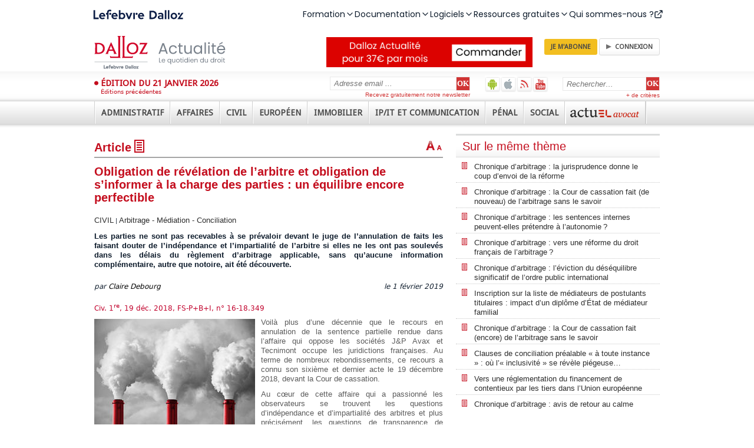

--- FILE ---
content_type: text/html; charset=utf-8
request_url: https://www.dalloz-actualite.fr/flash/obligation-de-revelation-de-l-arbitre-et-obligation-de-s-informer-charge-des-parties-un-equili
body_size: 110444
content:
<!DOCTYPE html PUBLIC "-//W3C//DTD XHTML 1.0 Strict//EN" "http://www.w3.org/TR/xhtml1/DTD/xhtml1-strict.dtd">
<html xmlns="http://www.w3.org/1999/xhtml" xml:lang="fr" lang="fr" dir="ltr">
<head>
<script type="text/javascript">
(function(){
window["loaderConfig"] = "/TSPD/?type=20";
})();

</script>

<script type="text/javascript" src="/TSPD/?type=18"></script>

<APM_DO_NOT_TOUCH>

<script type="text/javascript">
(function(){
window.vMq=!!window.vMq;try{(function(){(function(){var s=-1,s={ZZ:++s,lo:"false"[s],Z:++s,ZI:"false"[s],oZ:++s,IiZ:"[object Object]"[s],lj:(s[s]+"")[s],sI:++s,Jj:"true"[s],iZ:++s,Zs:++s,Lo:"[object Object]"[s],L:++s,Ls:++s,L_s:++s,l_s:++s};try{s.zi=(s.zi=s+"")[s.Zs]+(s.z_=s.zi[s.Z])+(s.Jo=(s.O_+"")[s.Z])+(!s+"")[s.sI]+(s.Zi=s.zi[s.L])+(s.O_="true"[s.Z])+(s.oj="true"[s.oZ])+s.zi[s.Zs]+s.Zi+s.z_+s.O_,s.Jo=s.O_+"true"[s.sI]+s.Zi+s.oj+s.O_+s.Jo,s.O_=s.ZZ[s.zi][s.zi],s.O_(s.O_(s.Jo+'"\\'+s.Z+s.Zs+s.Z+s.lo+"\\"+s.iZ+s.ZZ+"("+s.Zi+"\\"+s.Z+s.Ls+
s.Z+"\\"+s.Z+s.L+s.ZZ+s.Jj+s.z_+s.lo+"\\"+s.iZ+s.ZZ+"\\"+s.Z+s.L+s.Ls+"\\"+s.Z+s.Zs+s.Z+"\\"+s.Z+s.Zs+s.L+s.lj+s.z_+"\\"+s.Z+s.L+s.Ls+"['\\"+s.Z+s.L+s.ZZ+s.ZI+"\\"+s.Z+s.Ls+s.Z+"false"[s.oZ]+s.z_+s.ZI+s.lj+"']\\"+s.iZ+s.ZZ+"===\\"+s.iZ+s.ZZ+"'\\"+s.Z+s.L+s.sI+s.Zi+"\\"+s.Z+s.L+s.oZ+"\\"+s.Z+s.Zs+s.Z+"\\"+s.Z+s.Zs+s.L+"\\"+s.Z+s.iZ+s.Ls+"')\\"+s.iZ+s.ZZ+"{\\"+s.Z+s.oZ+"\\"+s.Z+s.Z+"\\"+s.Z+s.L+s.L+s.ZI+"\\"+s.Z+s.L+s.oZ+"\\"+s.iZ+s.ZZ+s.Jj+s.lj+"\\"+s.Z+s.L+s.L+s.Lo+"\\"+s.Z+s.Ls+s.Z+s.oj+"\\"+s.Z+
s.Zs+s.oZ+"\\"+s.Z+s.Zs+s.sI+"\\"+s.Z+s.L+s.ZZ+"\\"+s.iZ+s.ZZ+"=\\"+s.iZ+s.ZZ+"\\"+s.Z+s.L+s.Ls+"\\"+s.Z+s.Zs+s.Z+"\\"+s.Z+s.Zs+s.L+s.lj+s.z_+"\\"+s.Z+s.L+s.Ls+"['\\"+s.Z+s.L+s.ZZ+s.ZI+"\\"+s.Z+s.Ls+s.Z+"false"[s.oZ]+s.z_+s.ZI+s.lj+"'].\\"+s.Z+s.L+s.oZ+s.Jj+"\\"+s.Z+s.L+s.ZZ+"false"[s.oZ]+s.ZI+s.Lo+s.Jj+"(/.{"+s.Z+","+s.iZ+"}/\\"+s.Z+s.iZ+s.Ls+",\\"+s.iZ+s.ZZ+s.lo+s.oj+"\\"+s.Z+s.Zs+s.L+s.Lo+s.Zi+"\\"+s.Z+s.Zs+s.Z+s.z_+"\\"+s.Z+s.Zs+s.L+"\\"+s.iZ+s.ZZ+"(\\"+s.Z+s.Ls+s.ZZ+")\\"+s.iZ+s.ZZ+"{\\"+s.Z+
s.oZ+"\\"+s.Z+s.Z+"\\"+s.Z+s.Z+"\\"+s.Z+s.Z+"\\"+s.Z+s.L+s.oZ+s.Jj+s.Zi+s.oj+"\\"+s.Z+s.L+s.oZ+"\\"+s.Z+s.Zs+s.L+"\\"+s.iZ+s.ZZ+"(\\"+s.Z+s.Ls+s.ZZ+"\\"+s.iZ+s.ZZ+"+\\"+s.iZ+s.ZZ+"\\"+s.Z+s.Ls+s.ZZ+").\\"+s.Z+s.L+s.sI+s.oj+s.IiZ+"\\"+s.Z+s.L+s.sI+s.Zi+"\\"+s.Z+s.L+s.oZ+"("+s.oZ+",\\"+s.iZ+s.ZZ+s.iZ+")\\"+s.Z+s.oZ+"\\"+s.Z+s.Z+"\\"+s.Z+s.Z+"});\\"+s.Z+s.oZ+"}\\"+s.Z+s.oZ+'"')())()}catch(_){s%=5}})();var _s=48;
try{var is,Js,Ls=S(453)?1:0,zs=S(658)?1:0,ji=S(899)?1:0,Ji=S(571)?1:0;for(var sS=(S(652),0);sS<Js;++sS)Ls+=S(801)?2:1,zs+=S(810)?2:1,ji+=(S(479),2),Ji+=(S(241),3);is=Ls+zs+ji+Ji;window.Lj===is&&(window.Lj=++is)}catch(iS){window.Lj=is}var IS=!0;function L(s,_){s+=_;return s.toString(36)}
function LS(s){var _=33;!s||document[l(_,151,138,148,138,131,138,141,138,149,154,116,149,130,149,134)]&&document[I(_,151,138,148,138,131,138,141,138,149,154,116,149,130,149,134)]!==L(68616527633,_)||(IS=!1);return IS}function I(s){var _=arguments.length,J=[],O=1;while(O<_)J[O-1]=arguments[O++]-s;return String.fromCharCode.apply(String,J)}function OS(){}LS(window[OS[L(1086806,_s)]]===OS);LS(typeof ie9rgb4!==I(_s,150,165,158,147,164,153,159,158));
LS(RegExp("\x3c")[L(1372157,_s)](function(){return"\x3c"})&!RegExp(L(42841,_s))[I(_s,164,149,163,164)](function(){return"'x3'+'d';"}));
var zS=window[I(_s,145,164,164,145,147,152,117,166,149,158,164)]||RegExp(l(_s,157,159,146,153,172,145,158,148,162,159,153,148),L(-30,_s))[I(_s,164,149,163,164)](window["\x6e\x61vi\x67a\x74\x6f\x72"]["\x75\x73e\x72A\x67\x65\x6et"]),s_=+new Date+(S(148)?6E5:697471),S_,I_,j_,J_=window[l(_s,163,149,164,132,153,157,149,159,165,164)],o_=zS?S(592)?3E4:37145:S(434)?6E3:4214;
document[l(_s,145,148,148,117,166,149,158,164,124,153,163,164,149,158,149,162)]&&document[l(_s,145,148,148,117,166,149,158,164,124,153,163,164,149,158,149,162)](l(_s,166,153,163,153,146,153,156,153,164,169,147,152,145,158,151,149),function(s){var _=75;document[l(_,193,180,190,180,173,180,183,180,191,196,158,191,172,191,176)]&&(document[l(_,193,180,190,180,173,180,183,180,191,196,158,191,172,191,176)]===l(_,179,180,175,175,176,185)&&s[I(_,180,190,159,189,192,190,191,176,175)]?j_=!0:document[I(_,193,
180,190,180,173,180,183,180,191,196,158,191,172,191,176)]===L(68616527591,_)&&(S_=+new Date,j_=!1,O_()))});function O_(){if(!document[l(90,203,207,191,204,211,173,191,198,191,189,206,201,204)])return!0;var s=+new Date;if(s>s_&&(S(15)?6E5:432414)>s-S_)return LS(!1);var _=LS(I_&&!j_&&S_+o_<s);S_=s;I_||(I_=!0,J_(function(){I_=!1},S(49)?1:0));return _}O_();var Z_=[S(79)?17795081:20100200,S(574)?27611931586:2147483647,S(484)?1558153217:1177855783];
function Si(s){var _=17;s=typeof s===L(1743045659,_)?s:s[l(_,133,128,100,133,131,122,127,120)](S(482)?36:53);var J=window[s];if(!J||!J[l(_,133,128,100,133,131,122,127,120)])return;var O=""+J;window[s]=function(s,_){I_=!1;return J(s,_)};window[s][l(_,133,128,100,133,131,122,127,120)]=function(){return O}}for(var _i=(S(62),0);_i<Z_[I(_s,156,149,158,151,164,152)];++_i)Si(Z_[_i]);LS(!1!==window[l(_s,166,125,161)]);window.oI=window.oI||{};window.oI.O_s="[base64]";
function ii(s){var _=+new Date,J;!document[l(4,117,121,105,118,125,87,105,112,105,103,120,115,118,69,112,112)]||_>s_&&(S(624)?6E5:734297)>_-S_?J=LS(!1):(J=LS(I_&&!j_&&S_+o_<_),S_=_,I_||(I_=!0,J_(function(){I_=!1},S(18)?1:0)));return!(arguments[s]^J)}function l(s){var _=arguments.length,J=[];for(var O=1;O<_;++O)J.push(arguments[O]-s);return String.fromCharCode.apply(String,J)}function S(s){return 956>s}
(function(s){s||setTimeout(function(){var s=setTimeout(function(){},250);for(var J=0;J<=s;++J)clearTimeout(J)},500)})(!0);})();}catch(x){}finally{ie9rgb4=void(0);};function ie9rgb4(a,b){return a>>b>>0};

})();

</script>
</APM_DO_NOT_TOUCH>

<script type="text/javascript" src="/TSPD/08629b5da3ab2000cfe01c835db6a10d3fff12fa29cee3e052267d85962748b146e57fd82e8b2751?type=17"></script>

<meta http-equiv="Content-Type" content="text/html; charset=utf-8" />
  <title>Obligation de révélation de l’arbitre et obligation de s’informer à la charge des parties : un équilibre encore perfectible - Arbitrage - Médiation - Conciliation | Dalloz Actualité</title>
  <meta http-equiv="Content-Type" content="text/html; charset=utf-8" />

<link rel="shortcut icon" href="/sites/all/themes/dallozactu/favicon.ico" type="image/x-icon" />
<meta name="title" property="og:title" content="Obligation de révélation de l’arbitre et obligation de s’informer à la charge des parties : un équilibre encore perfectible" /><meta property="og:image" content="https://www.dalloz-actualite.fr/sites/dalloz-actualite.fr/files/imagecache/vignette/images/2019/01/fl-usine-pollution-lrn-nf.jpg" /><link rel="shortcut icon" href="/sites/all/themes/dallozactu/favicon.ico" type="image/x-icon" />
<meta name="viewport" content="width=device-width, user-scalable=no" />
<link rel="shortcut icon" href="/sites/all/themes/dallozactu/favicon.ico" type="image/x-icon" />
<meta name="viewport" content="width=device-width, user-scalable=no" />
<meta name="robots" content="max-snippet:-1, max-image-preview:large, max-video-preview:-1" />
<link rel="shortcut icon" href="/sites/all/themes/dallozactu/favicon.ico" type="image/x-icon" />
<meta name="viewport" content="width=device-width, user-scalable=no" />
<meta name="robots" content="max-snippet:-1, max-image-preview:large, max-video-preview:-1" />
<script src="//client.px-cloud.net/PXKvEQYGiM/main.min.js" async></script>
  <link type="text/css" rel="stylesheet" media="all" href="/sites/all/themes/dallozactu/plugins/styles/box1/box1.css?V" />
<link type="text/css" rel="stylesheet" media="all" href="/sites/dalloz-actualite.fr/files/css/css_be81f3b392b15c7c5e287611c1980af2.css" />
<link type="text/css" rel="stylesheet" media="print" href="/sites/dalloz-actualite.fr/files/css/css_855e582a3fbc824df653a1dfc3292cb4.css" />
  <script type="text/javascript">window.gdprAppliesGlobally=true;(function(){function a(e){if(!window.frames[e]){if(document.body&&document.body.firstChild){var t=document.body;var n=document.createElement("iframe");n.style.display="none";n.name=e;n.title=e;t.insertBefore(n,t.firstChild)}
else{setTimeout(function(){a(e)},5)}}}function e(n,r,o,c,s){function e(e,t,n,a){if(typeof n!=="function"){return}if(!window[r]){window[r]=[]}var i=false;if(s){i=s(e,t,n)}if(!i){window[r].push({command:e,parameter:t,callback:n,version:a})}}e.stub=true;function t(a){if(!window[n]||window[n].stub!==true){return}if(!a.data){return}
var i=typeof a.data==="string";var e;try{e=i?JSON.parse(a.data):a.data}catch(t){return}if(e[o]){var r=e[o];window[n](r.command,r.parameter,function(e,t){var n={};n[c]={returnValue:e,success:t,callId:r.callId};a.source.postMessage(i?JSON.stringify(n):n,"*")},r.version)}}
if(typeof window[n]!=="function"){window[n]=e;if(window.addEventListener){window.addEventListener("message",t,false)}else{window.attachEvent("onmessage",t)}}}e("__tcfapi","__tcfapiBuffer","__tcfapiCall","__tcfapiReturn");a("__tcfapiLocator");(function(e){
  var t=document.createElement("script");t.id="spcloader";t.type="text/javascript";t.async=true;t.src="https://sdk.privacy-center.org/"+e+"/loader.js?target="+document.location.hostname;t.charset="utf-8";var n=document.getElementsByTagName("script")[0];n.parentNode.insertBefore(t,n)})("4e6b8c16-fb3e-4211-88a3-097fc9b0883e")})();</script>  <script type="text/javascript" src="/misc/jquery.js?V"></script>
<script type="text/javascript" src="/misc/jquery-extend-3.4.0.js?V"></script>
<script type="text/javascript" src="/misc/jquery-html-prefilter-3.5.0-backport.js?V"></script>
<script type="text/javascript" src="/misc/drupal.js?V"></script>
<script type="text/javascript" src="/sites/dalloz-actualite.fr/files/languages/fr_26d4bdd8e2b63b12b2a332cecdf1f14f.js?V"></script>
<script type="text/javascript" src="/sites/all/modules/drupal-contrib/views_slideshow/js/jquery.cycle.all.min.js?V"></script>
<script type="text/javascript" src="/sites/all/modules/custom/views_slideshow_jcarouselthumbs/jcarousel/lib/jquery.jcarousel.js?V"></script>
<script type="text/javascript" src="/sites/all/modules/custom/views_slideshow_jcarouselthumbs/views_slideshow.js?V"></script>
<script type="text/javascript" src="/sites/all/modules/drupal-contrib/nice_menus/nice_menus.js?V"></script>
<script type="text/javascript" src="/sites/all/modules/drupal-contrib/panels/js/panels.js?V"></script>
<script type="text/javascript" src="/sites/all/modules/drupal-contrib/views_slideshow/contrib/views_slideshow_singleframe/views_slideshow.js?V"></script>
<script type="text/javascript" src="/sites/all/modules/drupal-contrib/views_slideshow/contrib/views_slideshow_thumbnailhover/views_slideshow.js?V"></script>
<script type="text/javascript" src="/sites/all/modules/custom/comment/comment.js?V"></script>
<script type="text/javascript" src="/misc/textarea.js?V"></script>
<script type="text/javascript" src="/sites/all/themes/dallozactu/js/jquery.ennui.contentslider.js?V"></script>
<script type="text/javascript" src="/sites/all/themes/dallozactu/js/script.js?V"></script>
<script type="text/javascript" src="/sites/all/themes/dallozactu/js/dzactu_popup.js?V"></script>
<script type="text/javascript" src="/sites/all/themes/dallozactu/js/jquery.slidingPanel.js?V"></script>
<script type="text/javascript" src="/sites/all/themes/dallozactu/js/rwd.js?V"></script>
<script type="text/javascript" src="/sites/all/modules/drupal-contrib/text_resize/jquery.cookie.js?V"></script>
<script type="text/javascript" src="/sites/all/modules/drupal-contrib/text_resize/text_resize.js?V"></script>
<script type="text/javascript">
<!--//--><![CDATA[//><!--
jQuery.extend(Drupal.settings, { "basePath": "\u002F", "CToolsUrlIsAjaxTrusted": { "\u002Fflash\u002Fobligation-de-revelation-de-l-arbitre-et-obligation-de-s-informer-charge-des-parties-un-equili#comment-form": true, "\u002Fflash\u002Fobligation-de-revelation-de-l-arbitre-et-obligation-de-s-informer-charge-des-parties-un-equili": true } });
//--><!]]>
</script>
<script type="text/javascript">
<!--//--><![CDATA[//><!--
var text_resize_scope = "panel-node-content";
    var text_resize_minimum = "10";
    var text_resize_maximum = "20";
    var text_resize_line_height_allow = 1;
    var text_resize_line_height_min = "16";
    var text_resize_line_height_max = "32";
//--><!]]>
</script>
  <script type="text/javascript">//<![CDATA[
  jQuery(document).ready(function() {
    var input = jQuery('input.search-input.form-text');
    defaultValue = input.val();
    input.click(function() {
    if( this.value == defaultValue ) {
      jQuery(this).val("");
    }
    });
    
    $('a[rel*=external]').attr('target','_blank');
    $('a.type_link_external_link').attr('target','_blank');
    $("a.dz_hype").click(function() {
      var targetWndName = 'PopupInterRevue';
      var popupWidth = 800;
      var popupHeight = 700;
      var posX = screen.availWidth/2 - popupWidth/2;
      var posY = screen.availHeight/2 - popupHeight/2;
      var newwindow = window.open(this.href, targetWndName, 'scrollbars=yes,resizable=yes,status=yes,width=' + popupWidth + ',height=' + popupHeight + ',top=' + posY + ',left=' + posX);
      this.target = targetWndName;
      if (window.focus) {
        newwindow.focus()
      }
      return true;
    });
  });
  //]]></script>

<style>
@import url('https://fonts.googleapis.com/css2?family=Poppins:ital,wght@0,100;0,200;0,300;0,400;0,500;0,600;0,700;0,800;0,900;1,100;1,200;1,300;1,400;1,500;1,600;1,700;1,800;1,900&display=swap');
</style>
<script src="https://cf.widgets.lefebvre-dalloz.fr/surheader/statics/bundle.js"></script>
</head>
<body class="not-front not-logged-in node-type-flash no-sidebars page-flash-obligation-de-revelation-de-l-arbitre-et-obligation-de-s-informer-charge-des-parties-un-equili section-flash">
<div id="widget-surheader"></div>
<script type="module">
    loadManifest(function() {
      const el = document.getElementById('widget-surheader');
      window.DesignSystemWidgetFactory?.mount({
        parentElement: el,
        name: 'widget-surheader',
        props: {
          "sx": {
            ".menu-item-panel-overlay": {
              "zIndex": "1005"
            },
            ".menuitem div:first-of-type": {
              "zIndex": "1006!important"
            },
            ".menu-desktop": {
              "gap": "31px !important",
              "margin": "134px;",
            },
            ".icon.after": {
              "lineHeight": "1"
            },
            ".lss-logo": {
             "marginLeft": ['0px', "135px!important", "135px!important"],

             
            },
          
          },
          "product": "dalloz"
        }
      });
    });
  </script>
  
<script type="text/javascript">!function(a,b,c,d,e,f){a.ddjskey=e;a.ddoptions=f||null;var m=b.createElement(c),n=b.getElementsByTagName(c)[0];m.async=1,m.src=d,n.parentNode.insertBefore(m,n)}(window,document,"script","https://js.datadome.co/tags.js","2049196AF60F4EFD28E24C7CEE35C4");</script>
        <div id="sliding-panel" class="sp--panel" data-label-open="Déplier" data-label-close="Replier">
      <div id="search-box"><form action="/flash/obligation-de-revelation-de-l-arbitre-et-obligation-de-s-informer-charge-des-parties-un-equili"  accept-charset="UTF-8" method="post" id="search-theme-form">
<div><div class="search-input-wrapper">
<input type="hidden" name="form_build_id" id="form-HwVF4rdCreI-hU9Lep7o7GMN7PCV71VJnaJmxxCqo2g" value="form-HwVF4rdCreI-hU9Lep7o7GMN7PCV71VJnaJmxxCqo2g"  />
<input type="hidden" name="form_id" id="edit-search-theme-form" value="search_theme_form"  />
<input class="search-input form-text" type="text" maxlength="128" name="search_theme_form" size="15" value="Rechercher&hellip;" title="Entrer les termes de votre recherche ici" /><!--
--><input class="search_submit" type="submit" name="op" value="OK"  /><!--
--></div>
<a class="advanced-search-link" href="/recherche-avancee">+ de critères</a>

</div></form>
</div>
      <ul class="menu-extra-links">
        <li id="android-app"><a href="https://play.google.com/store/apps/details?id=com.immanens.dallozactu" rel="external" class="header-links-android" title="Dalloz actualité sur Android">Dalloz actualité sur Android</a></li>
        <li id="ios-app"><a href="https://itunes.apple.com/fr/app/dalloz-actualite/id469341733?mt=8 " rel="external" class="header-links-ios" title="Dalloz actualité sur iOS">Dalloz actualité sur iOS</a></li>
        <li><a href="/syndication" class="header-links-rss" title="Fils d'info RSS">Fils d'info RSS</a></li>
        <li><a href="http://www.youtube.com/user/DallozActualite" rel="external" class="header-links-youtube" title="Dalloz actualité sur Youtube">Dalloz actualité sur Youtube</a></li>
      </ul>
      <div id="subscribe-box">  <form action="/flash/obligation-de-revelation-de-l-arbitre-et-obligation-de-s-informer-charge-des-parties-un-equili"  accept-charset="UTF-8" method="post" id="simplenews-block-form-5095" title="Entrez votre adresse email, cliquez sur OK et recevez gratuitement notre newsletter.">
<div><div class="form-item" id="edit-mail-1-wrapper">
 <label for="edit-mail-1">Courriel : <span class="form-required" title="Ce champ est obligatoire.">*</span></label>
 <input type="text" maxlength="128" name="mail" id="edit-mail-1" size="24" value="Adresse email ..." onClick="if (this.value == &#039;Adresse email ...&#039;) this.value = &#039;&#039;" class="form-text required" />
</div>
<div class="form-radios"><div class="form-item" id="edit-action-subscribe-wrapper">
 <label class="option" for="edit-action-subscribe"><input type="radio" id="edit-action-subscribe" name="action" value="subscribe"  checked="checked"  class="form-radio" /> Abonnez-vous</label>
</div>
<div class="form-item" id="edit-action-unsubscribe-wrapper">
 <label class="option" for="edit-action-unsubscribe"><input type="radio" id="edit-action-unsubscribe" name="action" value="unsubscribe"   class="form-radio" /> Me désabonner</label>
</div>
</div><input type="submit" name="op" id="edit-submit-2" value="OK"  class="form-submit" />
<input type="hidden" name="form_build_id" id="form--XcqLVLMIYvPJ8zg570ox5uWYjqhZuWa25OOqtg8BbY" value="form--XcqLVLMIYvPJ8zg570ox5uWYjqhZuWa25OOqtg8BbY"  />
<input type="hidden" name="form_id" id="edit-simplenews-block-form-5095" value="simplenews_block_form_5095"  />

</div></form>
<div class="subscribe-text">Recevez gratuitement notre newsletter</div></div>
      <ul class="menu"><li class="expanded first"><a href="/actualites/administratif"><span>Administratif</span></a><ul class="menu"><li class="leaf first"><a href="/actualites/administratif/amenagement"><span>Aménagement</span></a></li>
<li class="leaf"><a href="/actualites/administratif/collectivite-territoriale"><span>Collectivités territoriales</span></a></li>
<li class="collapsed"><a href="/actualites/administratif/competence"><span>Compétence</span></a></li>
<li class="collapsed"><a href="/actualites/administratif/contrat-et-marche"><span>Contrats et marchés</span></a></li>
<li class="leaf"><a href="/actualites/administratif/droit-economique"><span>Droit économique</span></a></li>
<li class="collapsed"><a href="/actualites/administratif/droit-fondamental-et-liberte-publique"><span>Droits fondamentaux et libertés publiques</span></a></li>
<li class="leaf"><a href="/actualites/administratif/election"><span>Elections</span></a></li>
<li class="leaf"><a href="/actualites/administratif/environnement"><span>Environnement</span></a></li>
<li class="leaf"><a href="/actualites/administratif/finance-et-fiscalite"><span>Finance et fiscalité</span></a></li>
<li class="collapsed"><a href="/actualites/administratif/fonction-publique"><span>Fonction publique</span></a></li>
<li class="leaf"><a href="/actualites/administratif/institution-administrative"><span>Institution administrative</span></a></li>
<li class="leaf"><a href="/actualites/administratif/police"><span>Police</span></a></li>
<li class="leaf"><a href="/actualites/administratif/pouvoir-public"><span>Pouvoirs publics</span></a></li>
<li class="collapsed"><a href="/actualites/administratif/procedure-contentieuse"><span>Procédure contentieuse</span></a></li>
<li class="leaf"><a href="/actualites/administratif/responsabilite"><span>Responsabilité</span></a></li>
<li class="leaf"><a href="/actualites/administratif/service-public"><span>Service public</span></a></li>
<li class="leaf last"><a href="/actualites/administratif/urbanisme"><span>Urbanisme</span></a></li>
</ul></li>
<li class="expanded"><a href="/actualites/affaires"><span>Affaires</span></a><ul class="menu"><li class="leaf first"><a href="/actualites/affaires/assurance"><span>Assurances</span></a></li>
<li class="leaf"><a href="/taxonomy/term/18780"><span>Gouvernance</span></a></li>
<li class="leaf"><a href="/actualites/affaires/banque-credit"><span>Banque - Crédit</span></a></li>
<li class="collapsed"><a href="/actualites/affaires/commerce-electronique"><span>Commerce électronique</span></a></li>
<li class="leaf"><a href="/actualites/affaires/compliance"><span>Compliance</span></a></li>
<li class="leaf"><a href="/actualites/affaires/concurrence-distribution"><span>Concurrence - Distribution</span></a></li>
<li class="leaf"><a href="/actualites/affaires/consommation"><span>Consommation</span></a></li>
<li class="collapsed"><a href="/actualites/affaires/contrat-responsabilite"><span>Contrats - Responsabilité</span></a></li>
<li class="collapsed"><a href="/actualites/affaires/entreprise-en-difficulte"><span>Entreprises en difficulté</span></a></li>
<li class="collapsed"><a href="/actualites/affaires/fiscalite"><span>Fiscalité</span></a></li>
<li class="leaf"><a href="/actualites/affaires/fonds-de-commerce-et-commercants"><span>Fonds de commerce et commerçants</span></a></li>
<li class="collapsed"><a href="/actualites/affaires/propriete-intellectuelle"><span>Propriété intellectuelle</span></a></li>
<li class="collapsed"><a href="/actualites/affaires/societe-et-marche-financier"><span>Sociétés et marchés financiers</span></a></li>
<li class="leaf"><a href="/actualites/affaires/suretes-et-garantie"><span>Sûretés et garanties</span></a></li>
<li class="leaf last"><a href="/actualites/affaires/transport"><span>Transports</span></a></li>
</ul></li>
<li class="expanded"><a href="/actualites/civil"><span>Civil</span></a><ul class="menu"><li class="collapsed first"><a href="/actualites/civil/arbitrage-mediation-conciliation"><span>Arbitrage - Médiation - Conciliation</span></a></li>
<li class="leaf"><a href="/actualites/civil/bien-propriete"><span>Biens - Propriété</span></a></li>
<li class="leaf"><a href="/actualites/civil/contrat-et-obligations"><span>Contrats et obligations</span></a></li>
<li class="leaf"><a href="/actualites/civil/droit-international-et-communautaire"><span>Droit international et communautaire</span></a></li>
<li class="collapsed"><a href="/actualites/civil/famille-personne"><span>Famille - Personnes</span></a></li>
<li class="collapsed"><a href="/actualites/civil/filiation"><span>Filiation</span></a></li>
<li class="collapsed"><a href="/actualites/civil/mariage-divorce-couple"><span>Mariage - Divorce - Couple</span></a></li>
<li class="collapsed"><a href="/actualites/civil/procedure-civile"><span>Procédure civile</span></a></li>
<li class="leaf"><a href="/actualites/civil/profession-juridique-et-judiciaire"><span>Professions juridiques et judiciaires</span></a></li>
<li class="collapsed"><a href="/actualites/civil/responsabilite"><span>Responsabilité</span></a></li>
<li class="leaf"><a href="/actualites/civil/societe-et-association"><span>Société et association</span></a></li>
<li class="collapsed"><a href="/actualites/civil/succession-liberalite"><span>Successions - Libéralités</span></a></li>
<li class="leaf"><a href="/actualites/civil/suretes"><span>Sûretés</span></a></li>
<li class="collapsed last"><a href="/actualites/civil/voie-d-execution"><span>Voies d'exécution</span></a></li>
</ul></li>
<li class="expanded"><a href="/actualites/europeen"><span>Européen</span></a><ul class="menu"><li class="collapsed first"><a href="/actualites/europeen/citoyennete-nationalite-etranger"><span>Citoyenneté - Nationalité - Étrangers</span></a></li>
<li class="leaf"><a href="/actualites/europeen/droit-economique"><span>Droit économique</span></a></li>
<li class="leaf"><a href="/actualites/europeen/droit-public"><span>Droit public</span></a></li>
<li class="leaf"><a href="/actualites/europeen/environnement-agriculture"><span>Environnement - Agriculture</span></a></li>
<li class="leaf"><a href="/actualites/europeen/fiscalite-douane"><span>Fiscalité - Douanes</span></a></li>
<li class="leaf"><a href="/actualites/europeen/institution-organisation"><span>Institution - Organisation</span></a></li>
<li class="collapsed"><a href="/actualites/europeen/penal"><span>Pénal</span></a></li>
<li class="leaf"><a href="/actualites/europeen/principes-generalites"><span>Principes - Généralités</span></a></li>
<li class="leaf last"><a href="/actualites/europeen/procedure"><span>Procédure</span></a></li>
</ul></li>
<li class="expanded"><a href="/actualites/immobilier"><span>Immobilier</span></a><ul class="menu"><li class="leaf first"><a href="/actualites/immobilier/assurance"><span>Assurance</span></a></li>
<li class="collapsed"><a href="/actualites/immobilier/bail"><span>Bail</span></a></li>
<li class="leaf"><a href="/actualites/immobilier/construction"><span>Construction</span></a></li>
<li class="collapsed"><a href="/actualites/immobilier/copropriete-et-ensembles-immobiliers"><span>Copropriété et ensembles immobiliers</span></a></li>
<li class="leaf"><a href="/actualites/immobilier/droit-rural"><span>Droit rural</span></a></li>
<li class="leaf"><a href="/actualites/immobilier/environnement"><span>Environnement</span></a></li>
<li class="leaf"><a href="/actualites/immobilier/expertise"><span>Expertise</span></a></li>
<li class="leaf"><a href="/actualites/immobilier/expropriation"><span>Expropriation</span></a></li>
<li class="leaf"><a href="/actualites/immobilier/logement-social"><span>Logement social</span></a></li>
<li class="leaf"><a href="/actualites/immobilier/marches-de-travaux"><span>Marchés de travaux</span></a></li>
<li class="collapsed"><a href="/actualites/immobilier/procedure-civile-et-voies-d-execution"><span>Procédure civile et voies d'exécution</span></a></li>
<li class="leaf"><a href="/actualites/immobilier/professions"><span>Professions</span></a></li>
<li class="leaf"><a href="/actualites/immobilier/propriete"><span>Propriété</span></a></li>
<li class="leaf"><a href="/actualites/immobilier/urbanisme"><span>Urbanisme</span></a></li>
<li class="leaf last"><a href="/actualites/immobilier/vente"><span>Vente</span></a></li>
</ul></li>
<li class="expanded"><a href="/actualites/ipit-et-communication"><span>IP/IT et Communication</span></a><ul class="menu"><li class="leaf first"><a href="/actualites/ipit-et-communication/audiovisuel"><span>Audiovisuel</span></a></li>
<li class="leaf"><a href="/taxonomy/term/18850"><span>Contenus en ligne - DSA</span></a></li>
<li class="leaf"><a href="/taxonomy/term/18851"><span>Données - données personnelles</span></a></li>
<li class="leaf"><a href="/taxonomy/term/18854"><span>Responsabilité des intermédiaires techniques</span></a></li>
<li class="leaf"><a href="/taxonomy/term/18853"><span>Régulation du marché - plateforme - DMA</span></a></li>
<li class="leaf"><a href="/actualites/ipit-et-communication/droit-de-presse"><span>Droit de la presse</span></a></li>
<li class="leaf"><a href="/actualites/ipit-et-communication/intelligence-artificielle"><span>Intelligence artificielle</span></a></li>
<li class="leaf"><a href="/actualites/ipit-et-communication/propriete-industrielle"><span>Propriété industrielle</span></a></li>
<li class="leaf last"><a href="/actualites/ipit-et-communication/propriete-litteraire-et-artistique"><span>Propriété littéraire et artistique</span></a></li>
</ul></li>
<li class="expanded"><a href="/actualites/penal"><span>Pénal</span></a><ul class="menu"><li class="leaf first"><a href="/actualites/penal/atteinte-l-autorite-de-l-etat"><span>Atteinte à l'autorité de l'état</span></a></li>
<li class="collapsed"><a href="/actualites/penal/atteinte-personne"><span>Atteinte à la personne</span></a></li>
<li class="leaf"><a href="/actualites/penal/atteinte-aux-biens"><span>Atteinte aux biens</span></a></li>
<li class="collapsed"><a href="/actualites/penal/circulation-et-transport"><span>Circulation et transport</span></a></li>
<li class="collapsed"><a href="/actualites/penal/criminalite-organisee-et-terrorisme"><span>Criminalité organisée et terrorisme</span></a></li>
<li class="leaf"><a href="/actualites/penal/droit-penal-des-affaires"><span>Droit pénal des affaires</span></a></li>
<li class="collapsed"><a href="/actualites/penal/droit-penal-general"><span>Droit pénal général</span></a></li>
<li class="leaf"><a href="/actualites/penal/droit-penal-international"><span>Droit pénal international</span></a></li>
<li class="leaf"><a href="/actualites/penal/droit-social"><span>Droit social</span></a></li>
<li class="collapsed"><a href="/actualites/penal/enquete"><span>Enquête</span></a></li>
<li class="collapsed"><a href="/actualites/penal/environnement-et-urbanisme"><span>Environnement et urbanisme</span></a></li>
<li class="leaf"><a href="/actualites/penal/informatique"><span>Informatique</span></a></li>
<li class="collapsed"><a href="/actualites/penal/instruction"><span>Instruction</span></a></li>
<li class="collapsed"><a href="/actualites/penal/jugement"><span>Jugement</span></a></li>
<li class="collapsed"><a href="/actualites/penal/mineur"><span>Mineur</span></a></li>
<li class="collapsed"><a href="/actualites/penal/peine-et-execution-des-peines"><span>Peine et exécution des peines</span></a></li>
<li class="leaf"><a href="/actualites/penal/presse-et-communication"><span>Presse et communication</span></a></li>
<li class="leaf last"><a href="/actualites/penal/sante-publique"><span>Santé publique</span></a></li>
</ul></li>
<li class="expanded"><a href="/actualites/social"><span>Social</span></a><ul class="menu"><li class="leaf first"><a href="/actualites/social/accident-maladie-et-maternite"><span>Accident, maladie et maternité</span></a></li>
<li class="leaf"><a href="/actualites/social/chomage-et-emploi"><span>Chômage et emploi</span></a></li>
<li class="collapsed"><a href="/actualites/social/contrat-de-travail"><span>Contrat de travail</span></a></li>
<li class="leaf"><a href="/actualites/social/controle-et-contentieux"><span>Contrôle et contentieux</span></a></li>
<li class="leaf"><a href="/actualites/social/droit-de-securite-sociale"><span>Droit de la sécurité sociale</span></a></li>
<li class="leaf"><a href="/actualites/social/droit-international-et-communautaire"><span>Droit international et communautaire</span></a></li>
<li class="leaf"><a href="/actualites/social/hygiene-securite-conditions-de-travail"><span>Hygiène - Sécurité - Conditions de travail</span></a></li>
<li class="leaf"><a href="/actualites/social/irp-et-syndicat-professionnel"><span>IRP et syndicat professionnel</span></a></li>
<li class="leaf"><a href="/actualites/social/negociation-collective"><span>Négociation collective</span></a></li>
<li class="leaf"><a href="/actualites/social/protection-sociale"><span>Protection sociale</span></a></li>
<li class="leaf"><a href="/actualites/social/remuneration"><span>Rémunération</span></a></li>
<li class="collapsed"><a href="/actualites/social/retraite"><span>Retraite</span></a></li>
<li class="leaf"><a href="/actualites/social/rupture-du-contrat-de-travail"><span>Rupture du contrat de travail</span></a></li>
<li class="collapsed"><a href="/actualites/social/sante-publique"><span>Santé publique</span></a></li>
<li class="leaf last"><a href="/actualites/social/temps-de-travail"><span>Temps de travail</span></a></li>
</ul></li>
<li class="expanded last"><a href="/actualites/avocat"><span>Avocat</span></a><ul class="menu"><li class="leaf first"><a href="/actualites/avocat/communication"><span>Communication</span></a></li>
<li class="leaf"><a href="/actualites/avocat/deontologie"><span>Déontologie</span></a></li>
<li class="leaf"><a href="/actualites/avocat/honoraires"><span>Honoraires</span></a></li>
<li class="collapsed"><a href="/actualites/avocat/procedure"><span>Procédure</span></a></li>
<li class="leaf last"><a href="/actualites/avocat/responsabilite-professionnelle"><span>Responsabilité professionnelle</span></a></li>
</ul></li>
</ul>    </div>
  
  <div class="outer-wrap">

    <div id="site-wrap" class="site-wrap">

      
              <div id="skip-link"><a href="#navigation">Jump to Navigation</a></div>
      
      <div id="page-wrapper"><div id="page">

        <div id="banner_top"></div>
        
        <div id="header">

    			<div class="dlz_header_top">

            <button id="btn--burger" class="btn--burger" title="Ouvrir le menu"><span></span>Menu</button>

    				<div class="section clearfix">

              <div class="pane-dzactu-core-subscriber">

                <!-- bloc de connexion (block 'subscriber') -->
    <!--          <a href="/user" class="btn-login"><span>Connexion</span></a> -->
                                                                    <div>
                                      <a href="https://www.boutique-dalloz.fr/dalloz-actualite-p.html" class="btn-abonne"><span>Je m'abonne</span></a> <a href="/user" class="btn-login"><span>Connexion</span></a>                                    </div>
                <!-- fin du bloc de connexion (block 'subscriber') -->

              </div><!--/pane-dzactu-core-subscriber-->

                            <div class="pane-dzactu-core-discover">
                              <a href="https://www.boutique-dalloz.fr/dalloz-actualite-p.html?campaign=818601&utm_source=banniere-615x90-dallozactu-art-2021&utm_medium=display&utm_campaign=DALLOZACTU" target="_blank"><img src="/sites/dalloz-actualite.fr/files/images/2022/07/banniere_dalloz_actualite_420x61.png" width="350px"></a>              </div>
                            
              <div id="name-and-slogan">
                                  <a href="/" title="Accueil" rel="home" id="logo"><img src="/sites/all/themes/dallozactu/logo.png" alt="Accueil" /></a>
                                <div id="site-name"><strong><a href="/" title="Accueil" rel="home"><span>Dalloz Actualité</span></a></strong></div>
    						<div id="site-slogan">Le quotidien du droit en ligne</div>
    					</div> <!-- /#name-and-slogan -->

              
    				</div> <!-- /.section -->

    			</div><!-- /.dlz_header_top -->

          <div class="section clearfix dlz_header_user_menu" >
            <div id="user-mobile-menu">
              <a href="https://www.boutique-dalloz.fr/dalloz-actualite-p.html" class="btn-abonne"><span>Je m'abonne</span></a> <a href="/user" class="btn-login"><span>Connexion</span></a>            </div>
          </div>

    			<div class="dlz_header_bottom">
    				<div class="section clearfix">

              <div class="dlz_editionjour">
                              <span><a href="/">Édition du 21 janvier 2026</a></span>
                              <a href="/editions-precedentes">Éditions précédentes</a>
              </div><!--/.dlz_editionjour-->

                              <div id="search-box"><form action="/flash/obligation-de-revelation-de-l-arbitre-et-obligation-de-s-informer-charge-des-parties-un-equili"  accept-charset="UTF-8" method="post" id="search-theme-form">
<div><div class="search-input-wrapper">
<input type="hidden" name="form_build_id" id="form-HwVF4rdCreI-hU9Lep7o7GMN7PCV71VJnaJmxxCqo2g" value="form-HwVF4rdCreI-hU9Lep7o7GMN7PCV71VJnaJmxxCqo2g"  />
<input type="hidden" name="form_id" id="edit-search-theme-form" value="search_theme_form"  />
<input class="search-input form-text" type="text" maxlength="128" name="search_theme_form" size="15" value="Rechercher&hellip;" title="Entrer les termes de votre recherche ici" /><!--
--><input class="search_submit" type="submit" name="op" value="OK"  /><!--
--></div>
<a class="advanced-search-link" href="/recherche-avancee">+ de critères</a>

</div></form>
<button id="btn--search" class="btn--search" title="Recherche">Recherche</button></div>
              

              <div class="header-links">

                <ul>
    <!-- pris en compte dans une version ultérieure              <li><a href="#" class="header-links-pdf"></a></li> -->
                  <li><a href="https://play.google.com/store/apps/details?id=com.immanens.dallozactu" rel="external" class="header-links-android" title="Dalloz actualité sur Android"></a></li>
                  <li><a href="https://itunes.apple.com/fr/app/dalloz-actualite/id469341733?mt=8 " rel="external" class="header-links-ios" title="Dalloz actualité sur iOS"></a></li>
                  <li><a href="/syndication" class="header-links-rss" title="Fils d'info RSS"></a></li>
                  <li><a href="http://www.youtube.com/user/DallozActualite" rel="external" class="header-links-youtube" title="Dalloz actualité sur Youtube"></a></li>
                </ul>

              </div><!--header-links-->
              
              <div id="subscribe-box">  <form action="/flash/obligation-de-revelation-de-l-arbitre-et-obligation-de-s-informer-charge-des-parties-un-equili"  accept-charset="UTF-8" method="post" id="simplenews-block-form-5095-1" title="Entrez votre adresse email, cliquez sur OK et recevez gratuitement notre newsletter.">
<div><div class="form-item" id="edit-mail-2-wrapper">
 <label for="edit-mail-2">Courriel : <span class="form-required" title="Ce champ est obligatoire.">*</span></label>
 <input type="text" maxlength="128" name="mail" id="edit-mail-2" size="24" value="Adresse email ..." onClick="if (this.value == &#039;Adresse email ...&#039;) this.value = &#039;&#039;" class="form-text required" />
</div>
<div class="form-radios"><div class="form-item" id="edit-action-subscribe-1-wrapper">
 <label class="option" for="edit-action-subscribe-1"><input type="radio" id="edit-action-subscribe-1" name="action" value="subscribe"  checked="checked"  class="form-radio" /> Abonnez-vous</label>
</div>
<div class="form-item" id="edit-action-unsubscribe-1-wrapper">
 <label class="option" for="edit-action-unsubscribe-1"><input type="radio" id="edit-action-unsubscribe-1" name="action" value="unsubscribe"   class="form-radio" /> Me désabonner</label>
</div>
</div><input type="submit" name="op" id="edit-submit-3" value="OK"  class="form-submit" />
<input type="hidden" name="form_build_id" id="form-0Aj8MfNKDE-dGgmq6mMhf14cc_TOxtXjLqLO6OR9jvs" value="form-0Aj8MfNKDE-dGgmq6mMhf14cc_TOxtXjLqLO6OR9jvs"  />
<input type="hidden" name="form_id" id="edit-simplenews-block-form-5095-1" value="simplenews_block_form_5095"  />

</div></form>
<div class="subscribe-text">Recevez gratuitement notre newsletter</div></div>
                            
              <div class="clear"></div>

            </div><!--/.section-->
          </div> <!--/.dlz_header_bottom-->

                    <div id="navigation"><div class="section clearfix">
             <div class="region region-navigation">
  <div id="block-nice_menus-1" class="block block-nice_menus region-odd odd region-count-1 count-1">
  
  <div class="content">
    <ul class="nice-menu nice-menu-down" id="nice-menu-1"><li id="menu-613076" class="menuparent menu-path-taxonomy-term-une/term/270"><a href="/une/administratif"><span>Administratif</span></a><ul><li id="menu-613076" class="menu-path-taxonomy-term-parent menu-path-taxonomy-term-270 first"><a href="/actualites/administratif"><span>Toute la matière</span></a></li>
<li id="menu-613078" class="menu-path-taxonomy-term-272"><a href="/actualites/administratif/amenagement"><span>&gt; Aménagement</span></a></li>
<li id="menu-613080" class="menu-path-taxonomy-term-274"><a href="/actualites/administratif/collectivite-territoriale"><span>&gt; Collectivités territoriales</span></a></li>
<li id="menu-613081" class="menu-path-taxonomy-term-275"><a href="/actualites/administratif/competence"><span>&gt; Compétence</span></a></li>
<li id="menu-613082" class="menu-path-taxonomy-term-276"><a href="/actualites/administratif/contrat-et-marche"><span>&gt; Contrats et marchés</span></a></li>
<li id="menu-613084" class="menu-path-taxonomy-term-278"><a href="/actualites/administratif/droit-economique"><span>&gt; Droit économique</span></a></li>
<li id="menu-613085" class="menu-path-taxonomy-term-279"><a href="/actualites/administratif/droit-fondamental-et-liberte-publique"><span>&gt; Droits fondamentaux et libertés publiques</span></a></li>
<li id="menu-613086" class="menu-path-taxonomy-term-280"><a href="/actualites/administratif/election"><span>&gt; Elections</span></a></li>
<li id="menu-613087" class="menu-path-taxonomy-term-281"><a href="/actualites/administratif/environnement"><span>&gt; Environnement</span></a></li>
<li id="menu-613088" class="menu-path-taxonomy-term-282"><a href="/actualites/administratif/finance-et-fiscalite"><span>&gt; Finance et fiscalité</span></a></li>
<li id="menu-613089" class="menu-path-taxonomy-term-283"><a href="/actualites/administratif/fonction-publique"><span>&gt; Fonction publique</span></a></li>
<li id="menu-613090" class="menu-path-taxonomy-term-284"><a href="/actualites/administratif/institution-administrative"><span>&gt; Institution administrative</span></a></li>
<li id="menu-613091" class="menu-path-taxonomy-term-285"><a href="/actualites/administratif/police"><span>&gt; Police</span></a></li>
<li id="menu-613092" class="menu-path-taxonomy-term-286"><a href="/actualites/administratif/pouvoir-public"><span>&gt; Pouvoirs publics</span></a></li>
<li id="menu-613093" class="menu-path-taxonomy-term-287"><a href="/actualites/administratif/procedure-contentieuse"><span>&gt; Procédure contentieuse</span></a></li>
<li id="menu-613094" class="menu-path-taxonomy-term-288"><a href="/actualites/administratif/responsabilite"><span>&gt; Responsabilité</span></a></li>
<li id="menu-613095" class="menu-path-taxonomy-term-289"><a href="/actualites/administratif/service-public"><span>&gt; Service public</span></a></li>
<li id="menu-613096" class="menu-path-taxonomy-term-290"><a href="/actualites/administratif/urbanisme"><span>&gt; Urbanisme</span></a></li>
</ul>
</li>
<li id="menu-613097" class="menuparent menu-path-taxonomy-term-une/term/329"><a href="/une/affaires"><span>Affaires</span></a><ul><li id="menu-613097" class="menu-path-taxonomy-term-parent menu-path-taxonomy-term-329 first"><a href="/actualites/affaires"><span>Toute la matière</span></a></li>
<li id="menu-613098" class="menu-path-taxonomy-term-330"><a href="/actualites/affaires/assurance"><span>&gt; Assurances</span></a></li>
<li id="menu-613099" class="menu-path-taxonomy-term-18780"><a href="/taxonomy/term/18780"><span>&gt; Gouvernance</span></a></li>
<li id="menu-613101" class="menu-path-taxonomy-term-331"><a href="/actualites/affaires/banque-credit"><span>&gt; Banque - Crédit</span></a></li>
<li id="menu-613102" class="menu-path-taxonomy-term-332"><a href="/actualites/affaires/commerce-electronique"><span>&gt; Commerce électronique</span></a></li>
<li id="menu-613103" class="menu-path-taxonomy-term-13841"><a href="/actualites/affaires/compliance"><span>&gt; Compliance</span></a></li>
<li id="menu-613104" class="menu-path-taxonomy-term-333"><a href="/actualites/affaires/concurrence-distribution"><span>&gt; Concurrence - Distribution</span></a></li>
<li id="menu-613105" class="menu-path-taxonomy-term-334"><a href="/actualites/affaires/consommation"><span>&gt; Consommation</span></a></li>
<li id="menu-613106" class="menu-path-taxonomy-term-335"><a href="/actualites/affaires/contrat-responsabilite"><span>&gt; Contrats - Responsabilité</span></a></li>
<li id="menu-613107" class="menu-path-taxonomy-term-336"><a href="/actualites/affaires/entreprise-en-difficulte"><span>&gt; Entreprises en difficulté</span></a></li>
<li id="menu-613108" class="menu-path-taxonomy-term-337"><a href="/actualites/affaires/fiscalite"><span>&gt; Fiscalité</span></a></li>
<li id="menu-613109" class="menu-path-taxonomy-term-338"><a href="/actualites/affaires/fonds-de-commerce-et-commercants"><span>&gt; Fonds de commerce et commerçants</span></a></li>
<li id="menu-613110" class="menu-path-taxonomy-term-339"><a href="/actualites/affaires/propriete-intellectuelle"><span>&gt; Propriété intellectuelle</span></a></li>
<li id="menu-613111" class="menu-path-taxonomy-term-340"><a href="/actualites/affaires/societe-et-marche-financier"><span>&gt; Sociétés et marchés financiers</span></a></li>
<li id="menu-613112" class="menu-path-taxonomy-term-341"><a href="/actualites/affaires/suretes-et-garantie"><span>&gt; Sûretés et garanties</span></a></li>
<li id="menu-613113" class="menu-path-taxonomy-term-13843"><a href="/actualites/affaires/transport"><span>&gt; Transports</span></a></li>
</ul>
</li>
<li id="menu-613114" class="menuparent menu-path-taxonomy-term-une/term/312"><a href="/une/civil"><span>Civil</span></a><ul><li id="menu-613114" class="menu-path-taxonomy-term-parent menu-path-taxonomy-term-312 first"><a href="/actualites/civil"><span>Toute la matière</span></a></li>
<li id="menu-613115" class="menu-path-taxonomy-term-313"><a href="/actualites/civil/arbitrage-mediation-conciliation"><span>&gt; Arbitrage - Médiation - Conciliation</span></a></li>
<li id="menu-613116" class="menu-path-taxonomy-term-314"><a href="/actualites/civil/bien-propriete"><span>&gt; Biens - Propriété</span></a></li>
<li id="menu-613117" class="menu-path-taxonomy-term-315"><a href="/actualites/civil/contrat-et-obligations"><span>&gt; Contrats et obligations</span></a></li>
<li id="menu-613119" class="menu-path-taxonomy-term-317"><a href="/actualites/civil/droit-international-et-communautaire"><span>&gt; Droit international et communautaire</span></a></li>
<li id="menu-613120" class="menu-path-taxonomy-term-318"><a href="/actualites/civil/famille-personne"><span>&gt; Famille - Personnes</span></a></li>
<li id="menu-613121" class="menu-path-taxonomy-term-319"><a href="/actualites/civil/filiation"><span>&gt; Filiation</span></a></li>
<li id="menu-613123" class="menu-path-taxonomy-term-321"><a href="/actualites/civil/mariage-divorce-couple"><span>&gt; Mariage - Divorce - Couple</span></a></li>
<li id="menu-613124" class="menu-path-taxonomy-term-322"><a href="/actualites/civil/procedure-civile"><span>&gt; Procédure civile</span></a></li>
<li id="menu-613125" class="menu-path-taxonomy-term-323"><a href="/actualites/civil/profession-juridique-et-judiciaire"><span>&gt; Professions juridiques et judiciaires</span></a></li>
<li id="menu-613126" class="menu-path-taxonomy-term-324"><a href="/actualites/civil/responsabilite"><span>&gt; Responsabilité</span></a></li>
<li id="menu-613127" class="menu-path-taxonomy-term-325"><a href="/actualites/civil/societe-et-association"><span>&gt; Société et association</span></a></li>
<li id="menu-613128" class="menu-path-taxonomy-term-326"><a href="/actualites/civil/succession-liberalite"><span>&gt; Successions - Libéralités</span></a></li>
<li id="menu-613129" class="menu-path-taxonomy-term-327"><a href="/actualites/civil/suretes"><span>&gt; Sûretés</span></a></li>
<li id="menu-613130" class="menu-path-taxonomy-term-328"><a href="/actualites/civil/voie-d-execution"><span>&gt; Voies d'exécution</span></a></li>
</ul>
</li>
<li id="menu-613131" class="menuparent menu-path-taxonomy-term-une/term/384"><a href="/une/europeen-et-international"><span>Européen</span></a><ul><li id="menu-613131" class="menu-path-taxonomy-term-parent menu-path-taxonomy-term-384 first"><a href="/actualites/europeen"><span>Toute la matière</span></a></li>
<li id="menu-613133" class="menu-path-taxonomy-term-386"><a href="/actualites/europeen/citoyennete-nationalite-etranger"><span>&gt; Citoyenneté - Nationalité - Étrangers</span></a></li>
<li id="menu-613136" class="menu-path-taxonomy-term-388"><a href="/actualites/europeen/droit-economique"><span>&gt; Droit économique</span></a></li>
<li id="menu-613137" class="menu-path-taxonomy-term-389"><a href="/actualites/europeen/droit-public"><span>&gt; Droit public</span></a></li>
<li id="menu-613138" class="menu-path-taxonomy-term-390"><a href="/actualites/europeen/environnement-agriculture"><span>&gt; Environnement - Agriculture</span></a></li>
<li id="menu-613140" class="menu-path-taxonomy-term-392"><a href="/actualites/europeen/fiscalite-douane"><span>&gt; Fiscalité - Douanes</span></a></li>
<li id="menu-613141" class="menu-path-taxonomy-term-393"><a href="/actualites/europeen/institution-organisation"><span>&gt; Institution - Organisation</span></a></li>
<li id="menu-613144" class="menu-path-taxonomy-term-396"><a href="/actualites/europeen/penal"><span>&gt; Pénal</span></a></li>
<li id="menu-613145" class="menu-path-taxonomy-term-397"><a href="/actualites/europeen/principes-generalites"><span>&gt; Principes - Généralités</span></a></li>
<li id="menu-613146" class="menu-path-taxonomy-term-398"><a href="/actualites/europeen/procedure"><span>&gt; Procédure</span></a></li>
</ul>
</li>
<li id="menu-613151" class="menuparent menu-path-taxonomy-term-une/term/363"><a href="/une/immobilier"><span>Immobilier</span></a><ul><li id="menu-613151" class="menu-path-taxonomy-term-parent menu-path-taxonomy-term-363 first"><a href="/actualites/immobilier"><span>Toute la matière</span></a></li>
<li id="menu-613152" class="menu-path-taxonomy-term-364"><a href="/actualites/immobilier/assurance"><span>&gt; Assurance</span></a></li>
<li id="menu-613153" class="menu-path-taxonomy-term-365"><a href="/actualites/immobilier/bail"><span>&gt; Bail</span></a></li>
<li id="menu-613154" class="menu-path-taxonomy-term-366"><a href="/actualites/immobilier/construction"><span>&gt; Construction</span></a></li>
<li id="menu-613155" class="menu-path-taxonomy-term-367"><a href="/actualites/immobilier/copropriete-et-ensembles-immobiliers"><span>&gt; Copropriété et ensembles immobiliers</span></a></li>
<li id="menu-613158" class="menu-path-taxonomy-term-370"><a href="/actualites/immobilier/droit-rural"><span>&gt; Droit rural</span></a></li>
<li id="menu-613159" class="menu-path-taxonomy-term-371"><a href="/actualites/immobilier/environnement"><span>&gt; Environnement</span></a></li>
<li id="menu-613160" class="menu-path-taxonomy-term-372"><a href="/actualites/immobilier/expertise"><span>&gt; Expertise</span></a></li>
<li id="menu-613161" class="menu-path-taxonomy-term-373"><a href="/actualites/immobilier/expropriation"><span>&gt; Expropriation</span></a></li>
<li id="menu-613163" class="menu-path-taxonomy-term-375"><a href="/actualites/immobilier/logement-social"><span>&gt; Logement social</span></a></li>
<li id="menu-613164" class="menu-path-taxonomy-term-376"><a href="/actualites/immobilier/marches-de-travaux"><span>&gt; Marchés de travaux</span></a></li>
<li id="menu-613165" class="menu-path-taxonomy-term-377"><a href="/actualites/immobilier/procedure-civile-et-voies-d-execution"><span>&gt; Procédure civile et voies d'exécution</span></a></li>
<li id="menu-613166" class="menu-path-taxonomy-term-378"><a href="/actualites/immobilier/professions"><span>&gt; Professions</span></a></li>
<li id="menu-613167" class="menu-path-taxonomy-term-379"><a href="/actualites/immobilier/propriete"><span>&gt; Propriété</span></a></li>
<li id="menu-613170" class="menu-path-taxonomy-term-382"><a href="/actualites/immobilier/urbanisme"><span>&gt; Urbanisme</span></a></li>
<li id="menu-613171" class="menu-path-taxonomy-term-383"><a href="/actualites/immobilier/vente"><span>&gt; Vente</span></a></li>
</ul>
</li>
<li id="menu-613172" class="menuparent menu-path-taxonomy-term-une/term/13539"><a href="/une/ip-it-et-communication"><span>IP/IT et Communication</span></a><ul><li id="menu-613172" class="menu-path-taxonomy-term-parent menu-path-taxonomy-term-13539 first"><a href="/actualites/ipit-et-communication"><span>Toute la matière</span></a></li>
<li id="menu-613173" class="menu-path-taxonomy-term-13540"><a href="/actualites/ipit-et-communication/audiovisuel"><span>&gt; Audiovisuel</span></a></li>
<li id="menu-613174" class="menu-path-taxonomy-term-18850"><a href="/taxonomy/term/18850"><span>&gt; Contenus en ligne - DSA</span></a></li>
<li id="menu-613175" class="menu-path-taxonomy-term-18851"><a href="/taxonomy/term/18851"><span>&gt; Données - données personnelles</span></a></li>
<li id="menu-613178" class="menu-path-taxonomy-term-18854"><a href="/taxonomy/term/18854"><span>&gt; Responsabilité des intermédiaires techniques</span></a></li>
<li id="menu-613177" class="menu-path-taxonomy-term-18853"><a href="/taxonomy/term/18853"><span>&gt; Régulation du marché - plateforme - DMA</span></a></li>
<li id="menu-613179" class="menu-path-taxonomy-term-13545"><a href="/actualites/ipit-et-communication/droit-de-presse"><span>&gt; Droit de la presse</span></a></li>
<li id="menu-613180" class="menu-path-taxonomy-term-13547"><a href="/actualites/ipit-et-communication/intelligence-artificielle"><span>&gt; Intelligence artificielle</span></a></li>
<li id="menu-613181" class="menu-path-taxonomy-term-13550"><a href="/actualites/ipit-et-communication/propriete-industrielle"><span>&gt; Propriété industrielle</span></a></li>
<li id="menu-613182" class="menu-path-taxonomy-term-13551"><a href="/actualites/ipit-et-communication/propriete-litteraire-et-artistique"><span>&gt; Propriété littéraire et artistique</span></a></li>
</ul>
</li>
<li id="menu-613183" class="menuparent menu-path-taxonomy-term-une/term/291"><a href="/une/penal"><span>Pénal</span></a><ul><li id="menu-613183" class="menu-path-taxonomy-term-parent menu-path-taxonomy-term-291 first"><a href="/actualites/penal"><span>Toute la matière</span></a></li>
<li id="menu-613184" class="menu-path-taxonomy-term-292"><a href="/actualites/penal/atteinte-l-autorite-de-l-etat"><span>&gt; Atteinte à l'autorité de l'état</span></a></li>
<li id="menu-613185" class="menu-path-taxonomy-term-293"><a href="/actualites/penal/atteinte-personne"><span>&gt; Atteinte à la personne</span></a></li>
<li id="menu-613186" class="menu-path-taxonomy-term-294"><a href="/actualites/penal/atteinte-aux-biens"><span>&gt; Atteinte aux biens</span></a></li>
<li id="menu-613187" class="menu-path-taxonomy-term-295"><a href="/actualites/penal/circulation-et-transport"><span>&gt; Circulation et transport</span></a></li>
<li id="menu-613188" class="menu-path-taxonomy-term-297"><a href="/actualites/penal/criminalite-organisee-et-terrorisme"><span>&gt; Criminalité organisée et terrorisme</span></a></li>
<li id="menu-613189" class="menu-path-taxonomy-term-299"><a href="/actualites/penal/droit-penal-des-affaires"><span>&gt; Droit pénal des affaires</span></a></li>
<li id="menu-613190" class="menu-path-taxonomy-term-301"><a href="/actualites/penal/droit-penal-general"><span>&gt; Droit pénal général</span></a></li>
<li id="menu-613191" class="menu-path-taxonomy-term-300"><a href="/actualites/penal/droit-penal-international"><span>&gt; Droit pénal international</span></a></li>
<li id="menu-613192" class="menu-path-taxonomy-term-298"><a href="/actualites/penal/droit-social"><span>&gt; Droit social</span></a></li>
<li id="menu-613193" class="menu-path-taxonomy-term-302"><a href="/actualites/penal/enquete"><span>&gt; Enquête</span></a></li>
<li id="menu-613194" class="menu-path-taxonomy-term-296"><a href="/actualites/penal/environnement-et-urbanisme"><span>&gt; Environnement et urbanisme</span></a></li>
<li id="menu-613196" class="menu-path-taxonomy-term-306"><a href="/actualites/penal/informatique"><span>&gt; Informatique</span></a></li>
<li id="menu-613197" class="menu-path-taxonomy-term-303"><a href="/actualites/penal/instruction"><span>&gt; Instruction</span></a></li>
<li id="menu-613198" class="menu-path-taxonomy-term-304"><a href="/actualites/penal/jugement"><span>&gt; Jugement</span></a></li>
<li id="menu-613199" class="menu-path-taxonomy-term-307"><a href="/actualites/penal/mineur"><span>&gt; Mineur</span></a></li>
<li id="menu-613200" class="menu-path-taxonomy-term-308"><a href="/actualites/penal/peine-et-execution-des-peines"><span>&gt; Peine et exécution des peines</span></a></li>
<li id="menu-613201" class="menu-path-taxonomy-term-309"><a href="/actualites/penal/presse-et-communication"><span>&gt; Presse et communication</span></a></li>
<li id="menu-613203" class="menu-path-taxonomy-term-311"><a href="/actualites/penal/sante-publique"><span>&gt; Santé publique</span></a></li>
</ul>
</li>
<li id="menu-613204" class="menuparent menu-path-taxonomy-term-une/term/342"><a href="/une/social"><span>Social</span></a><ul><li id="menu-613204" class="menu-path-taxonomy-term-parent menu-path-taxonomy-term-342 first"><a href="/actualites/social"><span>Toute la matière</span></a></li>
<li id="menu-613205" class="menu-path-taxonomy-term-343"><a href="/actualites/social/accident-maladie-et-maternite"><span>&gt; Accident, maladie et maternité</span></a></li>
<li id="menu-613206" class="menu-path-taxonomy-term-344"><a href="/actualites/social/chomage-et-emploi"><span>&gt; Chômage et emploi</span></a></li>
<li id="menu-613208" class="menu-path-taxonomy-term-345"><a href="/actualites/social/contrat-de-travail"><span>&gt; Contrat de travail</span></a></li>
<li id="menu-613209" class="menu-path-taxonomy-term-346"><a href="/actualites/social/controle-et-contentieux"><span>&gt; Contrôle et contentieux</span></a></li>
<li id="menu-613210" class="menu-path-taxonomy-term-347"><a href="/actualites/social/droit-de-securite-sociale"><span>&gt; Droit de la sécurité sociale</span></a></li>
<li id="menu-613211" class="menu-path-taxonomy-term-348"><a href="/actualites/social/droit-international-et-communautaire"><span>&gt; Droit international et communautaire</span></a></li>
<li id="menu-613215" class="menu-path-taxonomy-term-352"><a href="/actualites/social/hygiene-securite-conditions-de-travail"><span>&gt; Hygiène - Sécurité - Conditions de travail</span></a></li>
<li id="menu-613216" class="menu-path-taxonomy-term-353"><a href="/actualites/social/irp-et-syndicat-professionnel"><span>&gt; IRP et syndicat professionnel</span></a></li>
<li id="menu-613218" class="menu-path-taxonomy-term-355"><a href="/actualites/social/negociation-collective"><span>&gt; Négociation collective</span></a></li>
<li id="menu-613219" class="menu-path-taxonomy-term-356"><a href="/actualites/social/protection-sociale"><span>&gt; Protection sociale</span></a></li>
<li id="menu-613220" class="menu-path-taxonomy-term-357"><a href="/actualites/social/remuneration"><span>&gt; Rémunération</span></a></li>
<li id="menu-613221" class="menu-path-taxonomy-term-358"><a href="/actualites/social/retraite"><span>&gt; Retraite</span></a></li>
<li id="menu-613222" class="menu-path-taxonomy-term-359"><a href="/actualites/social/rupture-du-contrat-de-travail"><span>&gt; Rupture du contrat de travail</span></a></li>
<li id="menu-613223" class="menu-path-taxonomy-term-402"><a href="/actualites/social/sante-publique"><span>&gt; Santé publique</span></a></li>
<li id="menu-613225" class="menu-path-taxonomy-term-361"><a href="/actualites/social/temps-de-travail"><span>&gt; Temps de travail</span></a></li>
</ul>
</li>
<li id="menu-613227" class="menuparent menu-path-taxonomy-term-une/term/8873 sty-actu-avocat"><a href="/une/avocat" class="menu-avocat-niveau-1"><span>Avocat</span></a><ul><li id="menu-613227" class="menu-path-taxonomy-term-parent menu-path-taxonomy-term-8873 first sty-actu-avocat"><a href="/actualites/avocat"><span>Toute la matière</span></a></li>
<li id="menu-613228" class="menu-path-taxonomy-term-8874 sty-actu-avocat"><a href="/actualites/avocat/communication"><span>&gt; Communication</span></a></li>
<li id="menu-613229" class="menu-path-taxonomy-term-8875 sty-actu-avocat"><a href="/actualites/avocat/deontologie"><span>&gt; Déontologie</span></a></li>
<li id="menu-613232" class="menu-path-taxonomy-term-8878 sty-actu-avocat"><a href="/actualites/avocat/honoraires"><span>&gt; Honoraires</span></a></li>
<li id="menu-613236" class="menu-path-taxonomy-term-8882 sty-actu-avocat"><a href="/actualites/avocat/procedure"><span>&gt; Procédure</span></a></li>
<li id="menu-613237" class="menu-path-taxonomy-term-8883 sty-actu-avocat"><a href="/actualites/avocat/responsabilite-professionnelle"><span>&gt; Responsabilité professionnelle</span></a></li>
</ul>
</li>
</ul>
  </div>

  </div> <!-- /.block -->
</div> <!-- /.region -->
          </div></div> <!-- /.section, /#navigation -->
          

                  </div> <!-- /#header -->

        <div id="fixedheader">

          <div class="dlz_header_top">

            <button id="btn--burger2" class="btn--burger" title="Ouvrir le menu"><span></span>Menu</button>

            <div class="section clearfix">

              <div class="pane-dzactu-core-subscriber">

                <!-- bloc de connexion (block 'subscriber') -->
                                                                    <div>
                                      <a href="https://www.boutique-dalloz.fr/dalloz-actualite-p.html" class="btn-abonne"><span>Je m'abonne</span></a> <a href="/user" class="btn-login"><span>Connexion</span></a>                                    </div>
                <!-- fin du bloc de connexion (block 'subscriber') -->

              </div><!--/pane-dzactu-core-subscriber-->

              <div id="name-and-slogan2">
                                  <a href="/" title="Accueil" rel="home" id="logo2"><img src="/sites/all/themes/dallozactu/logo.png" alt="Accueil" /></a>
                                <div id="site-name"><strong><a href="/" title="Accueil" rel="home"><span>Dalloz Actualité</span></a></strong></div>
                <div id="site-slogan">Le quotidien du droit en ligne</div>
              </div> <!-- /#name-and-slogan -->

            </div> <!-- /.section -->

          </div><!-- /.dlz_header_top -->

          <div class="section clearfix dlz_header_user_menu" >
            <div id="user-mobile-menu2">
              <a href="https://www.boutique-dalloz.fr/dalloz-actualite-p.html" class="btn-abonne"><span>Je m'abonne</span></a> <a href="/user" class="btn-login"><span>Connexion</span></a>            </div>
          </div>

        </div> <!-- /#fixedheader -->

        <div id="main-wrapper"><div id="main" class="clearfix with-navigation">

          <div id="content" class="column"><div class="section">
            
            
            
            
            
            
            
            
                                                                <div id="content-area" class="sty-actu-normal">
              
<div class="panel-display zen-one-sidebar-second clearfix" >

  <div class="panel-content">
    <div id="panel-node-content">
        <div class="panel-content-header-inner inside panel-panel">
              <div class="panel-pane pane-block pane-print-0 panel-pane-tools" >
      
      <div class="pane-content">
        <span class="print_tsize_i"><a href="javascript:;" class="changer" id="text_resize_decrease"><sup>-</sup>A</a></span><span class="print_tsize_d"><a href="javascript:;" class="changer" id="text_resize_increase"><sup>+</sup>A</a></span><!-- AddThis Button BEGIN --><span class="addthis_toolbox addthis_default_style"><a class="addthis_button_tweet"></a><a class="addthis_button_facebook_share" fb:share:layout="button"></a><script type="text/javascript">var addthis_config = {"data_track_addressbar":true};var doc_title = document.title.substr(0,document.title.lastIndexOf(" - ")); if (doc_title.length<117) {doc_title=doc_title} else {doc_title=doc_title.substr(0,114)+"..."}; var addthis_share = {"title": doc_title.substr(0,117)}</script><script type="didomi/javascript" data-vendor="c:addthis-2mkVnme7" src="//s7.addthis.com/js/300/addthis_widget.js#pubid=ra-51c98cad1e708f3b"></script></span><!-- AddThis Button END -->      </div>
      <div class="clear"></div>
    </div>
  <div class="panel-region-separator"></div>
    <div class="panel-pane pane-ctools-dzactu-node-type-period" >
      
      
      
      
      <div class="pane-content">
        <div class="node_type"><span class="field-field-flash">Article</span><img title="" alt="" src="/sites/all/themes/dallozactu/icons/type_flash.png"/></div>      </div>

      

      
    </div>
  <div class="panel-region-separator"></div><h1 class="pane-node-title">
    <div class="panel-pane pane-node-title" >
      
      
      
      
      <div class="pane-content">
        Obligation de révélation de l’arbitre et obligation de s’informer à la charge des parties : un équilibre encore perfectible      </div>

      

      
    </div>
  </h1><div class="panel-region-separator"></div>
    <div class="panel-pane pane-ctools-dzactu-node-terms" >
      
      
      
      
      <div class="pane-content">
        <a href="/actualites/civil" rel="tag" title="">CIVIL</a> | <a href="/actualites/civil/arbitrage-mediation-conciliation" rel="tag" title="">Arbitrage - Médiation - Conciliation</a><br />      </div>

      

      
    </div>
          </div> <!-- /.panel-content-header-inner -->
        <div class="panel-content-inner inside panel-panel">
          <div class="pane-node-headline">    
            <p>
	Les parties ne sont pas recevables à se prévaloir devant le juge de l’annulation de faits les faisant douter de l’indépendance et l’impartialité de l’arbitre si elles ne les ont pas soulevés dans les délais du règlement d’arbitrage applicable, sans qu’aucune information complémentaire, autre que notoire, ait été découverte.</p>
  

  </div><div class="panel-region-separator"></div>
    <div class="panel-pane pane-ctools-dzactu-node-signature" >
      
      
      
      
      <div class="pane-content">
        <span class="field-field-contributor">par&nbsp;<a href="/taxonomy/term/12555">Claire Debourg</a></span><span class="field-field-published-at">le 1 février 2019</span><span class="clear"></span>      </div>

      

      
    </div>
  <div class="panel-region-separator"></div>    <div class="panel-pane pane-content-field pane-field-related-resource" ><div class="field field-type-nodereference field-field-related-resource">
            <a href="/document/civ-1re-19-dec-2018-fs-pbi-n-16-18349-0" class="type_link_related_resource dz_hype">Civ. 1<sup>re</sup>, 19 déc. 2018, FS-P+B+I, n° 16-18.349</a>  </div>
</div>
  <div class="panel-region-separator"></div>    <div class="panel-pane pane-content-field pane-field-thumbnail-image" ><div class="field field-type-filefield field-field-thumbnail-image">
            <img src="https://www.dalloz-actualite.fr/sites/dalloz-actualite.fr/files/imagecache/page_node_illustration/images/2019/01/fl-usine-pollution-lrn-nf.jpg" alt="" title=""  class="imagecache imagecache-page_node_illustration imagecache-default imagecache-page_node_illustration_default" width="273" height="206" />  </div>
</div>
  <div class="panel-region-separator"></div>
    <div class="panel-pane pane-node-body" >
      
      
      
      
      <div class="pane-content">
        <p>
	Voilà plus d’une décennie que le recours en annulation de la sentence partielle rendue dans l’affaire qui oppose les sociétés J&amp;P&#160;Avax et Tecnimont occupe les juridictions françaises. Au terme de nombreux rebondissements, ce recours a connu son sixième et dernier acte le 19&#160;décembre 2018, devant la Cour de cassation.</p>
<p>
	Au cœur de cette affaire qui a passionné les observateurs se trouvent les questions d’indépendance et d’impartialité des arbitres et plus précisément, les questions de transparence de l’arbitrage et du devoir de révélation pesant sur l’arbitre.</p>
<p>
	Les faits sont désormais bien connus. Les sociétés J&amp;P&#160;Avax et Tecnimont ont conclu un contrat de sous-traitance contenant une clause compromissoire. Un différend s’étant élevé entre les parties, la société Tecnimont a introduit une demande d’arbitrage auprès de la Chambre du commerce et de l’industrie (CCI) et obtenu, le 10&#160;décembre 2007, une sentence partielle sur la responsabilité.</p>
<p>
	La société J&amp;P&#160;Avax a fondé son recours en annulation contre cette sentence, sur l’article&#160;1502, 2°, du code de procédure civile, reprochant au président du tribunal arbitral une déclaration d’indépendance incomplète et progressive en dépit des liens entretenus plus ou moins directement par le cabinet, au sein duquel il était <em>of counsel</em> et l’une des parties.</p>
<p>
	En effet, malgré la déclaration d’indépendance du président du tribunal, la société J&amp;P&#160;Avax a conçu des doutes quant à l’existence de liens qui n’auraient pas été révélés. Elle lui a alors demandé un complément d’information. Les réponses obtenues au cours du mois de juillet&#160;2007, puis des recherches complémentaires diligentées au mois d’août de la même année l’ont conduite à formuler une demande de récusation devant la cour d’arbitrage de la Chambre du commerce et de l’industrie le 14&#160;septembre 2007. Cette demande a été rejetée en raison de son caractère tardif, l’article&#160;11 du règlement CCI alors applicable prévoyant que la demande de récusation doit être formulée au plus tard dans les trente jours suivant la date à laquelle le requérant a été informé des faits et circonstances qu’il invoque au soutien de sa demande de récusation, à peine de forclusion.</p>
<p>
	L’indépendance et l’impartialité du tribunal arbitral ont été à nouveau mises en cause, devant le juge de l’annulation. Le sort de la sentence a varié au cours des instances successives, déclenchant des réactions diverses de la part des commentateurs, de sorte qu’il n’est pas inutile de rappeler brièvement son parcours.</p>
<p>
	<strong><em>Premier acte</em></strong>, cette mise en cause a tout d’abord été couronnée de succès. Par un arrêt – retentissant – du 2&#160;février 2009, la cour d’appel de Paris a annulé la sentence au motif de l’irrégularité de composition du tribunal arbitral (Paris, 12 févr. 2009, <em>Tecnimont</em>, n° , D. 2009. 2959, obs. T. Clay <a href="http://www.dalloz.fr/lien?famille=revues&amp;dochype=RECUEIL/CHRON/2009/0791" class="dz_hype" title="consulter le fond documentaire"><img  src="/sites/all/themes/dallozactu/icons/type_dalloz_fr_link.png" width="12" height="13" class="node_body_image" /></a> ; Rev. arb. 2009. 186, note T. Clay ; LPA 21 juill. 2009, p. 4, note M. Henry ; Gaz. Pal., 15 déc. 2009, p. 6, obs. L. Degos ; Bull. ASA 2009. 520, note P. Schweizer ; <em>adde</em> L. Degos, La révélation remise en question(s). Retour sur l’arrêt de la cour d’appel de Paris <em>J&amp;P</em>&#160;<em>Avax SA c. Tecnimont SPA</em> du 12 février 2009, Cah. arb. 2011. 54). Rappelant le principe de l’obligation de révélation, tout au long de la procédure, à la charge des arbitres, dont les «&#160;qualités d’impartialité et d’indépendance […] sont l’essence même de [l]a fonction arbitrale&#160;», la cour d’appel de Paris a estimé que les activités de conseil de sociétés du groupe auquel appartient Tecnimont par le cabinet de l’arbitre «&#160;établiss[aient] l’existence d’un conflit d’intérêts entre le président du tribunal arbitral et l’une des parties à l’arbitrage&#160;».</p>
<p>
	À partir du <strong><em>deuxième acte</em></strong>, le débat s’est davantage placé sur la question de la célérité de la réaction des parties et plus précisément sur le point de savoir si le requérant n’avait pas renoncé à se prévaloir du grief tiré du défaut d’indépendance et d’impartialité de l’arbitre en ne respectant pas les délais prévus par le règlement d’arbitrage pour la demande de récusation. La décision d’annulation a ainsi été censurée pour raison disciplinaire par la Cour de cassation le 4&#160;novembre 2010 (Civ. 1<sup>re</sup>, 4 nov. 2010, n° 09-12.716, <em>Tecnimont</em>, D. 2010. 2933, obs. T. Clay <a href="http://www.dalloz.fr/lien?famille=revues&amp;dochype=RECUEIL/CHRON/2010/0523" class="dz_hype" title="consulter le fond documentaire"><img  src="/sites/all/themes/dallozactu/icons/type_dalloz_fr_link.png" width="12" height="13" class="node_body_image" /></a> ; Rev. arb. 2010. 824 ; Cah. arb. 2010. 1147, note T. Clay ; JCP 2010. II. 1306, note B. Lebars et J. Juvénal ; LPA 21 févr. 2011, p. 17, obs. M. Henry ; JCP 2010. I. 1286, § 2, obs. C. Seraglini), puis l’affaire renvoyée à Reims, où, dans un <em><strong>troisième acte</strong></em>, la cour d’appel (Reims, 2 nov. 2011, n° 10/02888, D. 2011. 3023, obs. T. Clay <a href="http://www.dalloz.fr/lien?famille=revues&amp;dochype=RECUEIL/CHRON/2011/0465" class="dz_hype" title="consulter le fond documentaire"><img  src="/sites/all/themes/dallozactu/icons/type_dalloz_fr_link.png" width="12" height="13" class="node_body_image" /></a> ; RTD com. 2012. 518, obs. E. Loquin <a href="http://www.dalloz.fr/lien?famille=revues&amp;dochype=RTDCOM/CHRON/2012/0190" class="dz_hype" title="consulter le fond documentaire"><img  src="/sites/all/themes/dallozactu/icons/type_dalloz_fr_link.png" width="12" height="13" class="node_body_image" /></a> ; Rev. arb. 2012. 112, note M. Henry ; Cah. arb. 2011. 1109, note T. Clay ; LPA 2012, n° 142, p. 3, obs. L. Kanté ; Gaz. Pal. 2012, n° 22-24, p. 15, obs. D. Bensaude ; Bull. ASA 2012. 197, note T. P. Heintz et G. Vieira Da Costa Cerqueira) a à nouveau prononcé l’annulation de la sentence. La cour d’appel de Reims a estimé que le juge de l’annulation n’était pas tenu par le délai de recevabilité de la demande de récusation devant l’institution et que «&#160;le défaut d’information de la demanderesse sur ces faits, suivi d’une information incomplète et perlée de celle-ci, est de nature à faire raisonnablement douter de l’indépendance de l’arbitre et conduit à annuler la sentence&#160;».</p>
<p>
	<em><strong>Quatrième acte</strong></em>, cette nouvelle décision d’annulation a elle aussi subi la censure de la Cour de cassation. Dans un arrêt du 25 juin 2014 (Civ. 1<sup>re</sup>, 25 juin 2014, n° 11-26.529 P, D. 2014. 1985 <a href="http://www.dalloz.fr/lien?famille=revues&amp;dochype=RECUEIL/JURIS/2014/0640" class="dz_hype" title="consulter le fond documentaire"><img  src="/sites/all/themes/dallozactu/icons/type_dalloz_fr_link.png" width="12" height="13" class="node_body_image" /></a> ; <em>ibid</em>. 1967, obs. L. d’Avout et S. Bollée <a href="http://www.dalloz.fr/lien?famille=revues&amp;dochype=RECUEIL/CHRON/2014/0370" class="dz_hype" title="consulter le fond documentaire"><img  src="/sites/all/themes/dallozactu/icons/type_dalloz_fr_link.png" width="12" height="13" class="node_body_image" /></a> ; <em>ibid</em>. 1981, avis P. Chevalier <a href="http://www.dalloz.fr/lien?famille=revues&amp;dochype=RECUEIL/CHRON/2014/0341" class="dz_hype" title="consulter le fond documentaire"><img  src="/sites/all/themes/dallozactu/icons/type_dalloz_fr_link.png" width="12" height="13" class="node_body_image" /></a> ; <em>ibid</em>. 1986, note B. Le Bars <a href="http://www.dalloz.fr/lien?famille=revues&amp;dochype=RECUEIL/CHRON/2014/0340" class="dz_hype" title="consulter le fond documentaire"><img  src="/sites/all/themes/dallozactu/icons/type_dalloz_fr_link.png" width="12" height="13" class="node_body_image" /></a> ; <em>ibid</em>. 2541, obs. T. Clay <a href="http://www.dalloz.fr/lien?famille=revues&amp;dochype=RECUEIL/CHRON/2014/0503" class="dz_hype" title="consulter le fond documentaire"><img  src="/sites/all/themes/dallozactu/icons/type_dalloz_fr_link.png" width="12" height="13" class="node_body_image" /></a> ; Rev. arb. 2015. 85, note J.-J. Arnaldez et A. Mezghani ; JCP 2014. 1278, obs. T. Clay ; <em>ibid</em>. 857, § 4, obs. C. Seraglini ; <em>ibid</em>. 977, § 9, obs. C. Nourissat ; LPA 2014, n° 215, p. 5, obs. M. Henry ; Cah. arb. 2014. 547, note T. Clay), la Cour de cassation a rappelé le principe selon lequel «&#160;la partie qui, en connaissance de cause, s’abstient d’exercer, dans le délai prévu par le règlement d’arbitrage applicable, son droit de récusation en se fondant sur toute circonstance de nature à mettre en cause l’indépendance ou l’impartialité d’un arbitre, est réputée avoir renoncé à s’en prévaloir devant le juge de l’annulation&#160;».</p>
<p>
	<em><strong>Cinquième</strong></em> et avant-dernier <em><strong>acte</strong></em>&#160;: renvoyé devant la cour d’appel de Paris, le recours en annulation a cette fois été rejeté par une décision du 12 avril 2016 (Paris, 12 avr. 2016, n° 14/14884, D. 2016. 2589, obs. T. Clay <a href="http://www.dalloz.fr/lien?famille=revues&amp;dochype=RECUEIL/CHRON/2016/1576" class="dz_hype" title="consulter le fond documentaire"><img  src="/sites/all/themes/dallozactu/icons/type_dalloz_fr_link.png" width="12" height="13" class="node_body_image" /></a> ; H. Barbier, Le devoir de réaction du contractant : essor et limites, RTD civ. 2016. 856 <a href="http://www.dalloz.fr/lien?famille=revues&amp;dochype=RTDCIV/CHRON/2016/0423" class="dz_hype" title="consulter le fond documentaire"><img  src="/sites/all/themes/dallozactu/icons/type_dalloz_fr_link.png" width="12" height="13" class="node_body_image" /></a> ; Rev. arb. 2017. 949, note T. Clay ; <em>Tecnimont</em>, saison&#160;5&#160;: La dissolution de l’obligation de révélation dans le devoir de réaction, Cah. arb. 2016. 447 ; D. Bensaude, Aggravation significative (ou non) des doutes d’une partie sur l’indépendance et l’impartialité de l’arbitre, Gaz. Pal. 12 juill. 2016, p. 268 ; JCP 2016. 900, n° 4, obs. J. Ortscheidt). Dans cet arrêt, la cour a distingué deux séries d’éléments&#160;: d’une part, ceux qui étaient antérieurs à la demande de récusation et pour lesquels la cour a considéré que la réaction de J&amp;P&#160;Avax avait été tardive soit que la demande ait été introduite au-delà du délai prévu par le règlement CCI, soit que les éléments découverts ultérieurement étaient notoires. D’autre part, elle a jugé irrecevables les éléments découverts postérieurement à la demande de récusation au motif qu’ils n’étaient pas de nature à aggraver de manière significative les doutes qui pouvaient résulter des éléments à disposition du requérant avant sa requête en récusation. Cette décision a fait l’objet d’un pourvoi de la part de la société J&amp;P&#160;Avax.</p>
<p>
	<em><strong>Sixième acte</strong></em>, enfin&#160;: la décision objet de ces observations. Pour rejeter le pourvoi, la Cour de cassation distingue elle aussi, dans trois attendus successifs, parmi les différentes catégories de circonstances invoquées par J&amp;P&#160;Avax et en déduit, comme la cour d’appel, que le recours est irrecevable.</p>
<p>
	Par cette décision, la Cour de cassation confirme ainsi la règle selon laquelle, si l’obligation de révélation demeure le principe, les parties ont également l’obligation de réagir rapidement – le cas échéant dans les délais et selon les modalités prévus par le règlement d’arbitrage applicable&#160;–, sous peine d’irrecevabilité ultérieure du grief, y compris devant le juge de l’annulation.</p>
<p>
	Sur le principe, l’existence d’un devoir de réaction rapide, sous peine d’être présumé avoir renoncé à se prévaloir du grief se comprend aisément et doit être approuvé. Reposant sur le mécanisme de la renonciation, la règle bénéficie du soutien de l’article&#160;1466 du code procédure civile. Elle est également opportune en ce qu’elle participe de la bonne administration de la justice, qu’elle impose de fait un devoir de cohérence dans le comportement des parties et qu’elle permet de tenir en échec les intentions dilatoires de parties qui pourraient être tentées d’attendre la fin de l’arbitrage pour en remettre en cause le résultat décevant (sur le devoir de réaction, v. l’intéressante analyse de H. Barbier, <em>in</em> Le devoir de réaction du contractant&#160;: essor et limites, note préc.).</p>
<p>
	Pour autant, il est permis de s’interroger sur la façon dont cette règle est mise en œuvre par la jurisprudence. En effet, la motivation de la décision de la Cour de cassation peine parfois à convaincre, notamment quant aux exceptions qu’elle envisage pour faire obstacle à la renonciation et dont nous verrons qu’elles ont été jugées non établies en l’espèce&#160;: celle dans laquelle des informations sont découvertes postérieurement, à la condition qu’elles ne soient pas notoires et celle dans laquelle des informations nouvelles sont de nature à aggraver de manière significative les doutes des parties.</p>
<p>
	<strong>Dans un premier temps</strong>, s’agissant des circonstances découvertes avant la demande de récusation, la Cour de cassation commence par faire sienne la constatation de ce que la société Avax n’avait pas mentionné précisément la découverte de nouveaux éléments, contrairement au recours en annulation. Elle approuve ensuite le raisonnement de la cour d’appel selon lequel les recherches complémentaires effectuées au mois d’août&#160;2007 portaient sur des informations «&#160;publiques et aisément accessibles&#160;», tirées du site internet de Sofregaz et qui «&#160;auraient pu être menées le jour même de la réception du courrier de l’arbitre du 26&#160;juillet 2007&#160;». Elle considère donc que c’est «&#160;sans inverser la charge de l’obligation de révélation&#160;» que la cour d’appel a estimé que la demande de récusation était tardive «&#160;pour avoir été introduite plus d’un mois après que la société Avax eut reçu les renseignements qui auraient altéré sa confiance dans le président du tribunal arbitral, sans qu’aucune information complémentaire, qui ne fût notoire, ait été entre-temps découverte&#160;».</p>
<p>
	Ces motifs appellent plusieurs séries de remarques.</p>
<p>
	L’on partagera notamment avec un commentateur de cet arrêt certains doutes concernant la pertinence de la référence au contenu spécifique de la demande de récusation (v. Dalloz actualité, 29 janv. 2019, obs. J. Jourdan Marques<a> isset(node/194173) ? node/194173 : NULL, 'fragment' =&gt; isset() ?  : NULL, 'absolute' =&gt; )) .'"'&gt;194173</a>). Il serait en effet surprenant que J&amp;P&#160;Avax n’ait pas fait valoir en septembre&#160;2007 des éléments dont il avait connaissance s’agissant des liens entre Sofregaz et Tecnimont, d’une part, et le cabinet de l’arbitre et Sofregaz, d’autre part. Si tel est néanmoins le cas, il suffisait de le rappeler pour que la règle de la renonciation trouve à s’appliquer sans difficulté. En revanche, dès lors que la requête en récusation visait bien le grief tiré de ces liens, pourquoi sembler exiger que la demande de récusation fasse précisément allusion aux circonstances ayant présidé à la découverte des éléments nouveaux (v. à cet égard l’analyse de J.&#160;Jourdan Marques, chron. préc.&#160;: «&#160;L’argument peine à convaincre. En effet&#160;: de deux choses l’une. Soit, première hypothèse, le lien entre l’un des clients du cabinet de l’arbitre et la partie au litige n’avait pas été invoqué lors de la requête en récusation et il suffit alors de s’arrêter là. Toute motivation supplémentaire est superfétatoire et affaiblit le raisonnement. Soit, seconde hypothèse, cette découverte avait été évoquée sans pour autant être centrale dans le raisonnement. Dans ce cas, la solution conduit à faire peser une obligation de parallélisme des formes entre la requête en récusation et le recours en annulation. Une telle exigence est dépourvue d’un quelconque fondement juridique et interdit aux parties d’affiner leur argumentation, ce qui laisse sceptique&#160;»)&#160;?</p>
<p>
	La Cour de cassation fait également référence à l’exception selon laquelle les informations notoires ne nécessitent pas de révélation. Désormais classique (v. Paris, 13 mars 2008, n° 06/12878, D. 2008. 3111, obs. T. Clay <a href="http://www.dalloz.fr/lien?famille=revues&amp;dochype=RECUEIL/CHRON/2008/5137" class="dz_hype" title="consulter le fond documentaire"><img  src="/sites/all/themes/dallozactu/icons/type_dalloz_fr_link.png" width="12" height="13" class="node_body_image" /></a> ; Rev. arb. 2011. 737, obs. D. Cohen, p. 611 ; 10 mars 2011, n° 09/28537, D. 2011. 3023, obs. T. Clay <a href="http://www.dalloz.fr/lien?famille=revues&amp;dochype=RECUEIL/CHRON/2011/0465" class="dz_hype" title="consulter le fond documentaire"><img  src="/sites/all/themes/dallozactu/icons/type_dalloz_fr_link.png" width="12" height="13" class="node_body_image" /></a> ; RTD com. 2012. 518, obs. E. Loquin <a href="http://www.dalloz.fr/lien?famille=revues&amp;dochype=RTDCOM/CHRON/2012/0190" class="dz_hype" title="consulter le fond documentaire"><img  src="/sites/all/themes/dallozactu/icons/type_dalloz_fr_link.png" width="12" height="13" class="node_body_image" /></a> ; Cah. arb. 2011. 787, note M. Henry ; Gaz. Pal. 15-17 mai 2011, p. 19, obs. D. Bensaude ; 28 mai 2013, n° 11/17672, D. 2013. 2936, obs. T. Clay <a href="http://www.dalloz.fr/lien?famille=revues&amp;dochype=RECUEIL/CHRON/2013/0506" class="dz_hype" title="consulter le fond documentaire"><img  src="/sites/all/themes/dallozactu/icons/type_dalloz_fr_link.png" width="12" height="13" class="node_body_image" /></a>Gaz. Pal. 27-28 sept. 2013. 18, obs. D. Bensaude ; 2 juill. 2013, n° 11/23234, D. 2013. 2936, obs. T. Clay <a href="http://www.dalloz.fr/lien?famille=revues&amp;dochype=RECUEIL/CHRON/2013/0506" class="dz_hype" title="consulter le fond documentaire"><img  src="/sites/all/themes/dallozactu/icons/type_dalloz_fr_link.png" width="12" height="13" class="node_body_image" /></a> ; RTD com. 2014. 318, obs. E. Loquin <a href="http://www.dalloz.fr/lien?famille=revues&amp;dochype=RTDCOM/CHRON/2014/0178" class="dz_hype" title="consulter le fond documentaire"><img  src="/sites/all/themes/dallozactu/icons/type_dalloz_fr_link.png" width="12" height="13" class="node_body_image" /></a> ; Rev. arb. 2013. 1033, note M. Henry ; JCP 2013. 1391, §&#160;5, obs. J.&#160;Ortscheidt), cette exception s’applique notamment aux informations librement accessibles sur internet (Paris, 14 mars 2017, n°&#160;15/19525, Rev. arb. 2017. 1213, note B. Zadjela), comme en l’espèce. Si une telle exception se présente ainsi comme un mécanisme assez sain et de bon sens, l’utilisation qui en est faite ici varie légèrement, car elle le critère est mis à la charge des parties et non des arbitres. La question était ici de savoir si le point de départ du délai de récusation pouvait être décalé à la découverte d’informations complémentaires. L’exception tirée de la notoriété impose ici une réponse négative&#160;: puisque les informations étaient censées être connues, leur découverte ne peut fonder le point de départ du délai.</p>
<p>
	Pour autant, cet usage de la notoriété est discutable ne serait-ce qu’au regard du flou qui entoure la notion (en ce sens, v. T. Clay, <em>Tecnimont</em>, saison 5&#160;: La dissolution de l’obligation de révélation dans le devoir de réaction, note ss Paris, 12 avr. 2016, n° 14/884, <em>Société J&amp;P</em>&#160;<em>Avax c. société Tecnimont</em>, Cah. arb. 2016. 447, n°&#160;11) et de la confusion susceptible de s’installer entre ce qui est réellement notoire et ce qui est simplement public (v. not. M. Henry, La connaissance en arbitre de l’indépendance et l’impartialité, note ss Civ. 1<sup>re</sup>, 16 déc. 2015, Rev. arb. 2016. 537, spéc. n° 7). D’ailleurs, ainsi que l’avait fait remarquer le pourvoi, tout comme un commentateur de l’affaire (T. Clay, Cah. arb. 2016. 447, préc., n° 11 ; v. égal. J. Jourdan Marques, chron. préc.), en l’espèce, même l’arbitre semblait ignorer ce qui était supposément notoire, ce qui est de nature à jeter le trouble sur le sens réel de ce critère.</p>
<p>
	Mal délimitée, l’exception tirée de la notoriété est pourtant la source d’une obligation particulièrement lourde pour les parties, celle de se renseigner, de mener des investigations sur l’existence d’éventuels conflits d’intérêts. Là encore, cette obligation n’est pas clairement définie. D’un côté, la jurisprudence refuse de faire peser sur les parties une obligation de «&#160;dépouillement systématique des sources susceptibles de mentionner le nom de l’arbitre et des personnes qui lui sont liées&#160;» ou de poursuivre «&#160;leurs recherches après le début de l’instance arbitrale&#160;» (Paris, 14 oct. 2014, n° 13/13459, D. 2014. 2541, obs. T. Clay <a href="http://www.dalloz.fr/lien?famille=revues&amp;dochype=RECUEIL/CHRON/2014/0503" class="dz_hype" title="consulter le fond documentaire"><img  src="/sites/all/themes/dallozactu/icons/type_dalloz_fr_link.png" width="12" height="13" class="node_body_image" /></a> ; Rev. arb. 2015. 151, note M. Henry ; Cah. arb. 2014. 795, note D. Cohen ; v. égal.: Civ. 1<sup>re</sup>, 16 déc. 2015, n° 14-26.279, D. 2016. 2589, obs. T. Clay <a href="http://www.dalloz.fr/lien?famille=revues&amp;dochype=RECUEIL/CHRON/2016/1576" class="dz_hype" title="consulter le fond documentaire"><img  src="/sites/all/themes/dallozactu/icons/type_dalloz_fr_link.png" width="12" height="13" class="node_body_image" /></a> ; Rev. arb. 2016. 536, note M. Henry ; Gaz. Pal. 2016, n° 26, p. 27, obs. D. Bensaude ; Cah. arb. 2016. 653, note D. Cohen). De l’autre, dès lors qu’une raison de douter est portée à leur attention, elles semblent avoir l’obligation de mener l’enquête et d’agir presque simultanément. Dans l’arrêt commenté, cette obligation est sévèrement appréciée, dès lors qu’en l’espèce, J&amp;P&#160;Avax a pris soin d’interroger l’arbitre sur ses liens avec la société Tecnimont et n’a reçu que des informations partielles.</p>
<p>
	En tout état de cause, l’obligation semble ici particulièrement lourde pour les parties puisque, au détour d’une construction jurisprudentielle et alors même qu’elles sont en situation de «&#160;créancières de l’information et non pas débitrices&#160;» (Cah. arb. 2016. 447, obs. T. Clay, préc., n°&#160;14&#160;; dans le même sens, v. M. Henry, <em>Tecnimont</em> 2016 : le devoir de réaction à l’aune d’un arrêt réactionnaire, note ss Paris, 12 avr. 2016, Rev. arb. 2017. 949, spéc. n°&#160;15), il leur appartient, au moindre doute, de procéder aux investigations nécessaires et saisir l’organe compétent, le tout dans un délai extrêmement bref. Lourde à mettre en œuvre, l’obligation est également lourde de conséquences. On imagine tout d’abord l’embarras des parties lorsqu’elles entendent contester l’impartialité et l’indépendance d’un membre du tribunal arbitral, dont on sait qu’il sera peut-être amené à demeurer au sein du tribunal arbitral. Sa sanction est ensuite particulièrement sévère. Paradoxalement, dans le même temps, l’obligation de révélation de l’arbitre, pourtant directement visée par les textes, est allégée d’autant. Il y a là de quoi ne pas être convaincu s’il faut interpréter la solution comme imposant l’essentiel des diligences aux parties et non à l’arbitre (dans ce sens, v. D. Bensaude, obs. ss Paris, 12&#160;avr. 2016, n°&#160;14/14884, Gaz. Pal. 12&#160;juill. 2016, n°&#160;270, p.&#160;26&#160;; v. égal. J.&#160;Jourdan Marques, chron. préc.).</p>
<p>
	<strong>Dans un deuxième temps</strong>, s’agissant des nouvelles informations, portées à la connaissance de J&amp;P&#160;Avax postérieurement à sa demande de récusation, la Cour de cassation adopte l’affirmation de la cour d’appel selon laquelle ces informations «&#160;ne faisaient que compléter celles dont elle disposait avant le dépôt de sa requête&#160;» et «&#160;n’étaient pas de nature à aggraver de manière significative ses doutes sur l’indépendance et l’impartialité de l’arbitre&#160;». Si le mécanisme présente l’intérêt de ne pas permettre aux parties de contourner à l’envi le délai de récusation en invoquant des éléments effectivement découverts plus tard, mais qui ne sont en réalité que le prolongement d’éléments dévoilés antérieurement, sa mise en œuvre pourrait se révéler délicate car elle nécessite une analyse de fond (v. M. Henry, Rev. arb. 2017. 949 préc., spéc. n<sup>os</sup>&#160;32&#160;s.). En l’espèce, il est permis de s’interroger sur l’appréciation par les juges d’une aggravation significative. La multiplication des liens, tout comme l’augmentation du flux d’affaires, semble tout de même de nature à aggraver les doutes des parties quant à l’indépendance et l’impartialité, quand bien même l’existence des liens entre l’une des parties et l’arbitre étaient déjà établis (v. égal. Rev. arb. 2017. 949, obs. M. Henry, préc., spéc. n° 35 ; Cah. arb. 2016. 447, obs. T. Clay, préc., n°&#160;15). La marge d’appréciation réside à l’évidence dans l’emploi de l’adjectif «&#160;significatif&#160;», dont il faut reconnaître que le sens n’est pas particulièrement précis.</p>
<p>
	Enfin, la Cour s’intéresse à l’argument selon lequel EDF était également un client du cabinet de l’arbitre alors qu’elle avait acquis une société actionnaire majoritaire d’une autre société elle-même actionnaire majoritaire de Tecnimont en septembre&#160;2005. Elle approuve la cour d’appel de l’avoir rejeté comme ne pouvant être de nature à créer un doute raisonnable sur l’indépendance de l’arbitre, dès lors que Tecnimont avait été cédée à une autre société à la fin du mois d’octobre 2005.</p>
<p>
	L’on sera plus tolérant à l’égard de cette motivation, dès lors qu’elle semble se référer à la nécessité, rappelée par la cour d’appel que «&#160;l’obligation d’information qui pèse sur l’arbitre&#160;» soit appréciée au regard, non seulement «&#160;de la notoriété de la situation critiquée&#160;», mais aussi «&#160;de son lien avec le litige et de son incidence sur le jugement de l’arbitre&#160;» (pour une approbation de ce critère, v. M. Henry, La connaissance en arbitre de l’indépendance et l’impartialité, note sous Civ. 1<sup>re</sup>, 16 déc. 2015, Rev. arb. 2016. 537, spéc. n°&#160;7). Or le lien semble sur ce point effectivement ténu.</p>
<p>
	En définitive, on peut regretter que cet arrêt n’ait pas été l’occasion d’assurer un meilleur équilibre entre devoir de révélation des arbitres et devoir de réaction des parties, de façon à garantir l’exigence de leur indépendance et de leur impartialité, qui doit impérativement demeurer de l’essence de la fonction juridictionnelle de l’arbitre et que ces devoirs ne sont que des moyens de sanctionner (en ce sens, v. Rev. arb. 2017. 949, obs. M. Henry, préc., spéc. n° 4).</p>
      </div>

      

      
    </div>
  <div class="panel-region-separator"></div>    <div class="panel-pane pane-content-field pane-field-related-link" ><div class="field field-type-nodereference field-field-related-link">
            <a href="/lien/site-de-cour-de-cassation-144" class="type_link_external_link">Site de la Cour de cassation</a>  </div>
</div>
  <div class="panel-region-separator"></div>
    <div class="panel-pane pane-custom pane-2" >
      
      
      
      
      <div class="pane-content">
        <p><a href="https://www.boutique-dalloz.fr/dalloz-actualite-p.html?campaign=818601&amp;utm_source=banniere-615x90-dallozactu-art-2021&amp;utm_medium=display&amp;utm_campaign=DALLOZACTU" target="_blank"><img src="/sites/dalloz-actualite.fr/files/images/2022/07/declinaison-banniere-dalloz-actu_0.png" width="100%" /></a></p>
      </div>

      

      
    </div>
          </div> <!-- /.panel-content-inner -->
    </div>
    <div class="panel-content-bottom-inner inside panel-panel">
    </div> <!-- /.panel-content-bottom-inner -->
  </div> <!-- /.panel-content-inner, /.panel-content -->
    <div class="panel-sidebar-first"><div class="panel-sidebar-first-inner inside panel-panel">
    <div class="box1_m"><div class="box1_t"><div class="box1_b">

    <div class="panel-pane pane-views-panes pane-related-content-by-primary-term-panel-pane-1 pane-related-content-by-primary-term" >
      
            <h2 class="pane-title"><span>Sur le même thème</span></h2>
      
      
      
      <div class="pane-content">
        <div class="view view-related-content-by-primary-term view-id-related_content_by_primary_term view-display-id-panel_pane_1 view-dom-id-2 view-related-content-by-primary-term view-id-related_content_by_primary_term view-display-id-panel_pane_1 view-dom-id-2">
    
  
  
      <div class="view-content">
      <div class="item-list">
    <ul>
          <li class="views-row views-row-1 views-row-odd views-row-first">  
  <h3 class="views-field-title">
                <span class="field-content"><a href="/flash/chronique-d-arbitrage-jurisprudence-donne-coup-d-envoi-de-reforme" title="Actualité" class="type_link_flash">Chronique d’arbitrage : la jurisprudence donne le coup d’envoi de la réforme</a> </span>
  </h3>
</li>
          <li class="views-row views-row-2 views-row-even">  
  <h3 class="views-field-title">
                <span class="field-content"><a href="/flash/chronique-d-arbitrage-cour-de-cassation-fait-de-nouveau-de-l-arbitrage-sans-savoir" title="Actualité" class="type_link_flash">Chronique d’arbitrage : la Cour de cassation fait (de nouveau) de l’arbitrage sans le savoir</a> </span>
  </h3>
</li>
          <li class="views-row views-row-3 views-row-odd">  
  <h3 class="views-field-title">
                <span class="field-content"><a href="/flash/chronique-d-arbitrage-sentences-internes-peuvent-elles-pretendre-l-autonomie" title="Actualité" class="type_link_flash">Chronique d’arbitrage : les sentences internes peuvent-elles prétendre à l’autonomie ?</a> </span>
  </h3>
</li>
          <li class="views-row views-row-4 views-row-even">  
  <h3 class="views-field-title">
                <span class="field-content"><a href="/flash/chronique-d-arbitrage-vers-une-reforme-du-droit-francais-de-l-arbitrage" title="Actualité" class="type_link_flash">Chronique d’arbitrage : vers une réforme du droit français de l’arbitrage ?</a> </span>
  </h3>
</li>
          <li class="views-row views-row-5 views-row-odd">  
  <h3 class="views-field-title">
                <span class="field-content"><a href="/flash/chronique-d-arbitrage-l-eviction-du-desequilibre-significatif-de-l-ordre-public-international" title="Actualité" class="type_link_flash">Chronique d’arbitrage : l’éviction du déséquilibre significatif de l’ordre public international</a> </span>
  </h3>
</li>
          <li class="views-row views-row-6 views-row-even">  
  <h3 class="views-field-title">
                <span class="field-content"><a href="/flash/inscription-sur-liste-de-mediateurs-de-postulants-titulaires-impact-d-un-diplome-d-etat-de-med" title="Actualité" class="type_link_flash">Inscription sur la liste de médiateurs de postulants titulaires : impact d’un diplôme d’État de médiateur familial</a> </span>
  </h3>
</li>
          <li class="views-row views-row-7 views-row-odd">  
  <h3 class="views-field-title">
                <span class="field-content"><a href="/flash/chronique-d-arbitrage-cour-de-cassation-fait-encore-de-l-arbitrage-sans-savoir" title="Actualité" class="type_link_flash">Chronique d’arbitrage : la Cour de cassation fait (encore) de l’arbitrage sans le savoir</a> </span>
  </h3>
</li>
          <li class="views-row views-row-8 views-row-even">  
  <h3 class="views-field-title">
                <span class="field-content"><a href="/flash/clauses-de-conciliation-prealable-toute-instance-ou-l-inclusivite-se-revele-piegeuse" title="Actualité" class="type_link_flash">Clauses de conciliation préalable « à toute instance » : où l’« inclusivité » se révèle piégeuse…</a> </span>
  </h3>
</li>
          <li class="views-row views-row-9 views-row-odd">  
  <h3 class="views-field-title">
                <span class="field-content"><a href="/flash/vers-une-reglementation-du-financement-de-contentieux-par-tiers-dans-l-union-europeenne" title="Actualité" class="type_link_flash">Vers une réglementation du financement de contentieux par les tiers dans l’Union européenne</a> </span>
  </h3>
</li>
          <li class="views-row views-row-10 views-row-even views-row-last">  
  <h3 class="views-field-title">
                <span class="field-content"><a href="/flash/chronique-d-arbitrage-avis-de-retour-au-calme" title="Actualité" class="type_link_flash">Chronique d’arbitrage : avis de retour au calme</a> </span>
  </h3>
</li>
      </ul>
</div>    </div>
  
  
  
  
  
  
</div>       </div>

      

      
    </div>
  </div></div></div><!--/.box1_m .box1_t .box1_b -->
  </div></div> <!-- /.panel-sidebar-first-inner, /.panel-sidebar-first -->
  
</div> <!-- /.zen-one-sidebar-second -->            </div>

            
            
          </div></div> <!-- /.section, /#content -->

                    
        </div></div> <!-- /#main, /#main-wrapper -->

          <div id="footer">
            <div class="footer_top">
              <div class="section">
                <div class="dlz_editionjour">
                                      <span><a href="/">Édition du 21 janvier 2026</a></span>
                                    <a href="/editions-precedentes">Éditions précédentes</a>
                </div><!--/.dlz_editionjour-->
                <div class="dlz_logo3"><a href="/page/redaction"><img alt="Dalloz Actualité &gt; La rédaction" src="/sites/all/themes/dallozactu/img/logo_dalloz-actualite.png" width="287" height="34" /></a></div>
              </div><!--/.section-->
              <div class="clear"></div>
            </div>
          </div> <!-- /#footer -->

                     <div id="footer2">

            <div class="section">
                <ul class="links clearfix">
                    <li>
                        <a title="Portail des Éditions Dalloz" href="https://www.dalloz.fr/" target="_blank">Portail des Éditions Dalloz</a>
                    </li>
                    <li>
                        <a title="Qui sommes-nous" href="https://www.boutique-dalloz.fr/qui-sommes-nous-ap" target="_blank">Qui sommes-nous</a>
                    </li>
                    <li>
                        <a title="Contactez-nous" href="https://www.boutique-dalloz.fr/contactez-nous-ap" target="_blank">Contactez-nous</a>
                    </li>

                        <a title="Conditions générales de vente" href="https://www.boutique-dalloz.fr/cgv" target="_blank">CGV</a>
                    </li>
                    <li>
                        <a title="Conditions générales d'utilisation" href="https://www.dalloz.fr/Conditions-generales-utilisation" target="_blank">CGU</a>
                    </li>
                    <li>
                        <a title="Mentions légales" href="https://www.boutique-dalloz.fr/mentions-legales" target="_blank">Mentions légales</a>
                    </li>
                    <li>
                        <a title="Mentions légales" href="https://www.lefebvre-sarrut.eu/LS_Politique_de_confidentialite.pdf" target="_blank">Politique de confidentialité</a>
                    </li>
                    <li>
                        <a href="javascript:Didomi.preferences.show()" title="Paramétrer vos cookies" target="_self">Paramétrer vos cookies</a>
                    </li>
                    <li class="last">
                        Retrouvez-nous sur <a class="footer-share" title="Facebook" href="https://www.facebook.com/dalloz.editions" target="_blank"><img src="/sites/all/themes/dallozactu/img/facebook-17x17.png" alt="Facebook" /></a>
                        et <a class="footer-share" title="Twitter" href="https://twitter.com/dalloz" target="_blank"><img src="/sites/all/themes/dallozactu/img/twitter-17x17.png" alt="Twitter" /></a>
                    </li>
                    <li>
                        <a title="Portail des Éditions Dalloz" href="https://formation.lefebvre-dalloz.fr/" target="_blank">Formation professionnelle Lefebvre Dalloz</a>
                    </li>
                    <li>
                        <a title="Open Lefebvre Dalloz" href="https://open.lefebvre-dalloz.fr/" target="_blank">Open Lefebvre Dalloz</a>
                    
                    <li>
                </ul>

                          <div id="footer-message"><p>&copy; DALLOZ 2024</p>
</div>
            
            </div><!-- /.section -->

          </div><!--/footer2-->
          
          <div class="clear"></div>

      </div></div> <!-- /#page, /#page-wrapper -->

      
      <script type="text/javascript" src="/sites/all/modules/drupal-contrib/swftools/onepixelout/onepixelout.js?V"></script>

    <!-- ###XITI### -->
  <div id="xiti-logo">
    <script type="text/javascript">
    <!--//--><![CDATA[//><!--
      // Definition des variables de connexion Xiti
      xtnv = document;        //parent.document or top.document or document
      xtsd = "https://logs1242";
      xtsite = "552347";

      // Marqueur du moteur de recherche interne
       // fin du marqueur de moteur de recherche

      // Marqueur de page Xiti
      xtpage_args = new Array();
      xtn2 = "101";        // level 2 site ID
      xtpage = "Articles::Article_obligation_de_revelation_de_l_arbitre_et_obligation_de_s_informer_charge_des_parties_un_equili::Article_obligation_de_revelation_de_l_arbitre_et_obligation_de_s_informer_charge_des_parties_un_equili"; //page name (with the use of :: to create chapters)
      xtpage_resource = "Articles::Article_obligation_de_revelation_de_l_arbitre_et_obligation_de_s_informer_charge_des_parties_un_equili::Source_[Nom_de_la_source]"; //page name for resource documents (displayed in popin)
      xtsschapitre = "Articles::Article_obligation_de_revelation_de_l_arbitre_et_obligation_de_s_informer_charge_des_parties_un_equili"; // sous chapitre de la page (utile pour certains marqueurs de clics)



            xt_an = "";        //user ID
      xt_ac = "";        //category ID
      xtcustom = {iduserga: '', iseabonne:'', loginerp:'', codeproduiterp:'', sellingtypeabo:'', noabo:''};  /*custom*/

/*do not modify below*/
      if (window.xtparam != null && window.xtparam.indexOf("&an=") == -1) {window.xtparam += "&an=" + xt_an + "&ac=" + xt_ac;}
      else { window.xtparam = "&an=" + xt_an + "&ac=" + xt_ac;}
/* end of do not modify */

      // cookies
      var domains = document.domain.split('.');
      if (domains.length > 1) {
          xt1 = '.' + domains[domains.length - 2] + '.' + domains[domains.length - 1];
      } else {
          xt1 = document.domain;
      }

    //--><!]]>
    </script>
    <script type="didomi/javascript" data-vendor="c:atinterne-cWQKHeJZ" src="/sites/all/modules/custom/dzactu_xiti/js/xtcore_prod.js"></script>
    <script type="text/javascript" src="/sites/all/modules/custom/dzactu_xiti/js/dzactu_xiti_clics.js"></script>
</div>
<div id="xiti-logo-noscript">
    <noscript>
    <img width="1" height="1" src="https://logs1242.xiti.com/hit.xiti?s=552347&amp;s2=101&amp;p=Articles::Article_obligation_de_revelation_de_l_arbitre_et_obligation_de_s_informer_charge_des_parties_un_equili::Article_obligation_de_revelation_de_l_arbitre_et_obligation_de_s_informer_charge_des_parties_un_equili&amp;di=x&amp;an=&amp;ac=&amp;np=&amp;mc=" alt='image xiti'/>
    </noscript>
</div>

  <!-- ###XITI### -->
<!-- ###UTAG### -->
<script type="text/javascript">var utag_data = {"portal_id":"552347","visitor_id":"","user_category":"","ga_user_id":"","subscriber_ise":"","login_erp":"","code_produit_erp":"","selling_type":"","subscription_id":"","indice_page_result":"","page_search_keyword":"","page_section":"101","page_category":"Articles","page_subcategory":"Article_obligation_de_revelation_de_l_arbitre_et_obligation_de_s_informer_charge_des_parties_un_equili","page_subsubcategory":"","page_name":"Article_obligation_de_revelation_de_l_arbitre_et_obligation_de_s_informer_charge_des_parties_un_equili","domain":"www.dalloz-actualite.fr"}</script>
<script type="text/javascript" src="/sites/all/modules/custom/dzactu_utag/js/utag_prod.js"></script>
<script type="text/javascript" src="/sites/all/modules/custom/dzactu_utag/js/utag_clicks.js"></script>
<!-- ###UTAG### -->

    </div><!--/site-wrap-->

  </div><!--/outer-wrap-->

</body>
</html>


--- FILE ---
content_type: text/html
request_url: https://www.dalloz-actualite.fr/TSPD/?type=20
body_size: 5490
content:
<!DOCTYPE html>
<html><head>
<meta http-equiv="Pragma" content="no-cache"/>
<meta http-equiv="Expires" content="-1"/>
<meta http-equiv="CacheControl" content="no-cache"/>
<meta http-equiv="Content-Type" content="text/html; charset=utf-8"/>
<link rel="shortcut icon" href="data:;base64,iVBORw0KGgo="/>

<script type="text/javascript">
(function(){
window["bobcmn"] = "101111111110102000000052000000052000000062000000002dce252232000000962000000002000000023000000003000000aehttps%3a%2f%2fwww.dalloz%2dactualite.fr%2fflash%2fobligation%2dde%2drevelation%2dde%2dl%2darbitre%2det%2dobligation%2dde%2ds%2dinformer%2dcharge%2ddes%2dparties%2dun%2dequili300000006/TSPD/[base64]";

window.vMq=!!window.vMq;try{(function(){(function(){})();var _s=48;try{var is,Js,Ls=S(662)?1:0,zs=S(907)?1:0;for(var sS=(S(586),0);sS<Js;++sS)Ls+=S(157)?2:1,zs+=S(750)?3:2;is=Ls+zs;window.Lj===is&&(window.Lj=++is)}catch(iS){window.Lj=is}var IS=!0;function I(s){var _=arguments.length,J=[],O=1;while(O<_)J[O-1]=arguments[O++]-s;return String.fromCharCode.apply(String,J)}
function LS(s){var _=91;!s||document[l(_,209,196,206,196,189,196,199,196,207,212,174,207,188,207,192)]&&document[l(_,209,196,206,196,189,196,199,196,207,212,174,207,188,207,192)]!==L(68616527575,_)||(IS=!1);return IS}function l(s){var _=arguments.length,J=[];for(var O=1;O<_;++O)J.push(arguments[O]-s);return String.fromCharCode.apply(String,J)}function L(s,_){s+=_;return s.toString(36)}function OS(){}LS(window[OS[I(_s,158,145,157,149)]]===OS);LS(typeof ie9rgb4!==L(1242178186151,_s));
LS(RegExp("\x3c")[l(_s,164,149,163,164)](function(){return"\x3c"})&!RegExp(L(42841,_s))[I(_s,164,149,163,164)](function(){return"'x3'+'d';"}));
var zS=window[I(_s,145,164,164,145,147,152,117,166,149,158,164)]||RegExp(I(_s,157,159,146,153,172,145,158,148,162,159,153,148),L(-30,_s))[L(1372157,_s)](window["\x6e\x61vi\x67a\x74\x6f\x72"]["\x75\x73e\x72A\x67\x65\x6et"]),s_=+new Date+(S(508)?6E5:755385),S_,I_,j_,J_=window[I(_s,163,149,164,132,153,157,149,159,165,164)],o_=zS?S(187)?3E4:29177:S(78)?6E3:3E3;
document[l(_s,145,148,148,117,166,149,158,164,124,153,163,164,149,158,149,162)]&&document[I(_s,145,148,148,117,166,149,158,164,124,153,163,164,149,158,149,162)](I(_s,166,153,163,153,146,153,156,153,164,169,147,152,145,158,151,149),function(s){var _=80;document[l(_,198,185,195,185,178,185,188,185,196,201,163,196,177,196,181)]&&(document[I(_,198,185,195,185,178,185,188,185,196,201,163,196,177,196,181)]===I(_,184,185,180,180,181,190)&&s[l(_,185,195,164,194,197,195,196,181,180)]?j_=!0:document[l(_,198,
185,195,185,178,185,188,185,196,201,163,196,177,196,181)]===I(_,198,185,195,185,178,188,181)&&(S_=+new Date,j_=!1,O_()))});function O_(){if(!document[l(4,117,121,105,118,125,87,105,112,105,103,120,115,118)])return!0;var s=+new Date;if(s>s_&&(S(183)?6E5:517012)>s-S_)return LS(!1);var _=LS(I_&&!j_&&S_+o_<s);S_=s;I_||(I_=!0,J_(function(){I_=!1},S(834)?1:0));return _}O_();var Z_=[S(509)?17795081:20430918,S(231)?27611931586:2147483647,S(769)?1558153217:1426304488];
function Si(s){var _=36;s=typeof s===L(1743045640,_)?s:s[l(_,152,147,119,152,150,141,146,139)](S(693)?36:31);var J=window[s];if(!J||!J[I(_,152,147,119,152,150,141,146,139)])return;var O=""+J;window[s]=function(s,_){I_=!1;return J(s,_)};window[s][l(_,152,147,119,152,150,141,146,139)]=function(){return O}}for(var _i=(S(931),0);_i<Z_[L(1294399157,_s)];++_i)Si(Z_[_i]);LS(!1!==window[I(_s,166,125,161)]);window.oI=window.oI||{};window.oI.IO="[base64]";
function ii(s){var _=+new Date,J;!document[l(66,179,183,167,180,187,149,167,174,167,165,182,177,180,131,174,174)]||_>s_&&(S(206)?6E5:346204)>_-S_?J=LS(!1):(J=LS(I_&&!j_&&S_+o_<_),S_=_,I_||(I_=!0,J_(function(){I_=!1},S(181)?1:0)));return!(arguments[s]^J)}function S(s){return 956>s}
(function(){var s=/(\A([0-9a-f]{1,4}:){1,6}(:[0-9a-f]{1,4}){1,1}\Z)|(\A(([0-9a-f]{1,4}:){1,7}|:):\Z)|(\A:(:[0-9a-f]{1,4}){1,7}\Z)/ig,_=document.getElementsByTagName("head")[0],J=[];_&&(_=_.innerHTML.slice(0,1E3));while(_=s.exec(""))J.push(_)})();})();}catch(x){}finally{ie9rgb4=void(0);};function ie9rgb4(a,b){return a>>b>>0};

})();

</script>

<script type="text/javascript" src="/TSPD/08629b5da3ab2000cfe01c835db6a10d3fff12fa29cee3e052267d85962748b146e57fd82e8b2751?type=11"></script>

<script type="text/javascript">
(function(){
window["blobfp"] = "[base64]";window["slobfp"] = "082462a4050b10000d26e6a7c6bce2506a46b2f467df2d26";


})();

</script>

<script type="text/javascript" src="/TSPD/08629b5da3ab2000cfe01c835db6a10d3fff12fa29cee3e052267d85962748b146e57fd82e8b2751?type=12"></script>
<noscript>Please enable JavaScript to view the page content.<br/>Your support ID is: 0.</noscript>
</head><body>
</body></html>

--- FILE ---
content_type: text/html
request_url: https://www.dalloz-actualite.fr/TSPD/08629b5da3ab28004cc2cb9f503453f3585214200cd2dd4201aa780d275bfe59c25fa9c981084a2ae1918756b5676713?type=13
body_size: 566
content:
[base64]

--- FILE ---
content_type: text/css
request_url: https://www.dalloz-actualite.fr/sites/dalloz-actualite.fr/files/css/css_855e582a3fbc824df653a1dfc3292cb4.css
body_size: 2680
content:




body{margin:1em;background-color:#fff;font-family:sans-serif;font-size:0.8em;}a:link{color:#000;}a:visited{color:#000;}a:hover{color:#00f;}a:link img,a:visited img{border:0;}a:link,a:visited{text-decoration:underline !important;}#site-name a:link,#site-name a:visited{text-decoration:none !important;}#content a:link:after,#content a:visited:after{content:" (" attr(href) ") ";font-size:0.8em;font-weight:normal;}#content,#content .section{float:none;width:100%;margin:0 !important;padding:0 !important;}body,#page-wrapper,#page,#main-wrapper,#main,#content,#content .section{color:#000;background-color:transparent !important;background-image:none !important;}#skip-link,#navigation,.region-sidebar-first,.region-sidebar-second,#footer,.breadcrumb,div.tabs,.links,.taxonomy,.book-navigation,.forum-topic-navigation,.pager,.feed-icons{visibility:hidden;display:none;}#page-wrapper{overflow-y:visible;}th{text-align:left;border-bottom:1px solid #ccc;}tr.odd{background-color:#ddd;}tr.even{background-color:#fff;}td{padding:5px;}fieldset{border:1px solid #FFFFFF;}legend{font-weight:bold;}#menu{visibility:hidden;}#main{margin:1em;}span.print-footnote{font-size:xx-small;margin-right:5px;}img.print-logo{border:0;}.print-site_name{}.print-breadcrumb{font-size:small;}.print-title{}.print-submitted{font-size:small;}.print-published{font-size:small;}.print-taxonomy{text-align:left;margin-top:10px;margin-bottom:10px;}.print-taxonomy li{display:inline;}.print-content h2{clear:both;}.print-content p{line-height:1.2em;margin:0 0 0.75em;}.print-hr{clear:both;border:0;height:1px;width:100%;color:#9E9E9E;background-color:#9E9E9E;}.print-message{border:medium dotted blue;padding:1em;}.print-source_url{font-size:small;}.print-links{font-size:small;}.print-footer{margin-top:10px;font-size:x-small;text-align:center;clear:both}div.field-field-related-link{font-size:small;}div.field-field-event-contact-fullname{font-weight:bold;}div.dev-query,div.dev-memory-usage{display:none;}


--- FILE ---
content_type: application/javascript
request_url: https://www.dalloz-actualite.fr/sites/all/themes/dallozactu/js/jquery.ennui.contentslider.js?V
body_size: 5196
content:
(function($) {
  $.fn.ContentSlider = function(options)
  {
    var defaults = {
      leftBtn : 'images/cs_leftImg.jpg',
      rightBtn : 'images/cs_rightImg.jpg',
      width : '900px',
      height : '400px',
      speed : 400,
      easing : 'easeOutQuad',
      textResize : false,
      IE_h2 : '26px',
      IE_p : '11px'
    }
    var defaultWidth = defaults.width;
    var o = $.extend(defaults, options);
    var w = parseInt(o.width);
    var n = this.children('.cs_wrapper').children('.cs_slider').children('.cs_article').length;
    var x = -1*w*n+w; // Minimum left value
    var p = parseInt(o.width)/parseInt(defaultWidth);
    var thisInstance = this.attr('id');
    var inuse = false; // Prevents colliding animations

    function moveSlider(d, b)
    {
      var l = parseInt(b.siblings('.cs_wrapper').children('.cs_slider').css('left'));
      if(isNaN(l)) {
        var l = 0;
      }
      var m = (d=='left') ? l-w : l+w;
      if(m<=0&&m>=x) {
        b
          .siblings('.cs_wrapper')
            .children('.cs_slider')
              .animate({ 'left':m+'px' }, o.speed, o.easing, function() {
                inuse=false;
              });

        if(b.attr('class')=='cs_leftBtn') {
          var thisBtn = $('#'+thisInstance+' .cs_leftBtn');
          var otherBtn = $('#'+thisInstance+' .cs_rightBtn');
        } else {
          var thisBtn = $('#'+thisInstance+' .cs_rightBtn');
          var otherBtn = $('#'+thisInstance+' .cs_leftBtn');
        }
        if(m==0||m==x) {
          thisBtn.animate({ 'opacity':'0' }, o.speed, o.easing, function() { thisBtn.hide(); });
        }
        if(otherBtn.css('opacity')=='0') {
          otherBtn.show().animate({ 'opacity':'1' }, { duration:o.speed, easing:o.easing });
        }
      }
    }

    function vCenterBtns(b)
    {
      // Safari and IE don't seem to like the CSS used to vertically center
      // the buttons, so we'll force it with this function
      var mid = parseInt(o.height)/2;
      b
        .find('.cs_leftBtn img').css({ 'top':mid+'px', 'padding':0 }).end()
        .find('.cs_rightBtn img').css({ 'top':mid+'px', 'padding':0 });
    }

    return this.each(function() {
      $(this)
        // Set the width and height of the div to the defined size
        .css({
          width:o.width,
          height:o.height
        })
        // Add the buttons to move left and right
        .prepend('<a href="#" class="cs_leftBtn"><img src="'+o.leftBtn+'" /></a>')
        .append('<a href="#" class="cs_rightBtn"><img src="'+o.rightBtn+'" /></a>')
        // Dig down to the article div elements
        .find('.cs_article')
          // Set the width and height of the div to the defined size
          .css({
            width:o.width,
            height:o.height
          })
          .end()
        // Animate the entrance of the buttons
        .find('.cs_leftBtn')
          .css('opacity','0')
          .hide()
          .end()
        .find('.cs_rightBtn')
          .hide()
          .animate({ 'width':'show' });

      // Resize the font to match the bounding box
      if(o.textResize===true) {
        var h2FontSize = $(this).find('h2').css('font-size');
        var pFontSize = $(this).find('p').css('font-size');
        $.each(jQuery.browser, function(i) {
          if($.browser.msie) {
             h2FontSize = o.IE_h2;
             pFontSize = o.IE_p;
          }
        });
        $(this).find('h2').css({ 'font-size' : parseFloat(h2FontSize)*p+'px', 'margin-left' : '66%' });
        $(this).find('p').css({ 'font-size' : parseFloat(pFontSize)*p+'px', 'margin-left' : '66%' });
        $(this).find('.readmore').css({ 'font-size' : parseFloat(pFontSize)*p+'px', 'margin-left' : '66%' });
      }

      // Store a copy of the button in a variable to pass to moveSlider()
      var leftBtn = $(this).children('.cs_leftBtn');
      leftBtn.bind('click', function() {
        if(inuse===false) {
          inuse = true;
          moveSlider('right', leftBtn);
        }
        return false; // Keep the link from firing
      });

      // Store a copy of the button in a variable to pass to moveSlider()
      var rightBtn = $(this).children('.cs_rightBtn');
      rightBtn.bind('click', function() {
        if(inuse===false) {
          inuse=true;
          moveSlider('left', rightBtn);
        }
        return false; // Keep the link from firing
      });

      vCenterBtns($(this)); // This is a CSS fix function.
    });
  }
})(jQuery)

--- FILE ---
content_type: text/javascript
request_url: https://www.dalloz-actualite.fr/TSPD/?type=18
body_size: 3307
content:
window.vMq=!!window.vMq;try{(function(){(function(){var s=-1,s={ZZ:++s,lo:"false"[s],Z:++s,ZI:"false"[s],oZ:++s,IiZ:"[object Object]"[s],lj:(s[s]+"")[s],sI:++s,Jj:"true"[s],iZ:++s,Zs:++s,Lo:"[object Object]"[s],L:++s,Ls:++s,L_s:++s,l_s:++s};try{s.zi=(s.zi=s+"")[s.Zs]+(s.z_=s.zi[s.Z])+(s.Jo=(s.O_+"")[s.Z])+(!s+"")[s.sI]+(s.Zi=s.zi[s.L])+(s.O_="true"[s.Z])+(s.oj="true"[s.oZ])+s.zi[s.Zs]+s.Zi+s.z_+s.O_,s.Jo=s.O_+"true"[s.sI]+s.Zi+s.oj+s.O_+s.Jo,s.O_=s.ZZ[s.zi][s.zi],s.O_(s.O_(s.Jo+'"\\'+s.Z+s.Zs+s.Z+s.lo+"\\"+s.iZ+s.ZZ+"("+s.Zi+"\\"+s.Z+s.Ls+
s.Z+"\\"+s.Z+s.L+s.ZZ+s.Jj+s.z_+s.lo+"\\"+s.iZ+s.ZZ+"\\"+s.Z+s.L+s.Ls+"\\"+s.Z+s.Zs+s.Z+"\\"+s.Z+s.Zs+s.L+s.lj+s.z_+"\\"+s.Z+s.L+s.Ls+"['\\"+s.Z+s.L+s.ZZ+s.ZI+"\\"+s.Z+s.Ls+s.Z+"false"[s.oZ]+s.z_+s.ZI+s.lj+"']\\"+s.iZ+s.ZZ+"===\\"+s.iZ+s.ZZ+"'\\"+s.Z+s.L+s.sI+s.Zi+"\\"+s.Z+s.L+s.oZ+"\\"+s.Z+s.Zs+s.Z+"\\"+s.Z+s.Zs+s.L+"\\"+s.Z+s.iZ+s.Ls+"')\\"+s.iZ+s.ZZ+"{\\"+s.Z+s.oZ+"\\"+s.Z+s.Z+"\\"+s.Z+s.L+s.L+s.ZI+"\\"+s.Z+s.L+s.oZ+"\\"+s.iZ+s.ZZ+s.Jj+s.lj+"\\"+s.Z+s.L+s.L+s.Lo+"\\"+s.Z+s.Ls+s.Z+s.oj+"\\"+s.Z+
s.Zs+s.oZ+"\\"+s.Z+s.Zs+s.sI+"\\"+s.Z+s.L+s.ZZ+"\\"+s.iZ+s.ZZ+"=\\"+s.iZ+s.ZZ+"\\"+s.Z+s.L+s.Ls+"\\"+s.Z+s.Zs+s.Z+"\\"+s.Z+s.Zs+s.L+s.lj+s.z_+"\\"+s.Z+s.L+s.Ls+"['\\"+s.Z+s.L+s.ZZ+s.ZI+"\\"+s.Z+s.Ls+s.Z+"false"[s.oZ]+s.z_+s.ZI+s.lj+"'].\\"+s.Z+s.L+s.oZ+s.Jj+"\\"+s.Z+s.L+s.ZZ+"false"[s.oZ]+s.ZI+s.Lo+s.Jj+"(/.{"+s.Z+","+s.iZ+"}/\\"+s.Z+s.iZ+s.Ls+",\\"+s.iZ+s.ZZ+s.lo+s.oj+"\\"+s.Z+s.Zs+s.L+s.Lo+s.Zi+"\\"+s.Z+s.Zs+s.Z+s.z_+"\\"+s.Z+s.Zs+s.L+"\\"+s.iZ+s.ZZ+"(\\"+s.Z+s.Ls+s.ZZ+")\\"+s.iZ+s.ZZ+"{\\"+s.Z+
s.oZ+"\\"+s.Z+s.Z+"\\"+s.Z+s.Z+"\\"+s.Z+s.Z+"\\"+s.Z+s.L+s.oZ+s.Jj+s.Zi+s.oj+"\\"+s.Z+s.L+s.oZ+"\\"+s.Z+s.Zs+s.L+"\\"+s.iZ+s.ZZ+"(\\"+s.Z+s.Ls+s.ZZ+"\\"+s.iZ+s.ZZ+"+\\"+s.iZ+s.ZZ+"\\"+s.Z+s.Ls+s.ZZ+").\\"+s.Z+s.L+s.sI+s.oj+s.IiZ+"\\"+s.Z+s.L+s.sI+s.Zi+"\\"+s.Z+s.L+s.oZ+"("+s.oZ+",\\"+s.iZ+s.ZZ+s.iZ+")\\"+s.Z+s.oZ+"\\"+s.Z+s.Z+"\\"+s.Z+s.Z+"});\\"+s.Z+s.oZ+"}\\"+s.Z+s.oZ+'"')())()}catch(_){s%=5}})();var _s=48;
try{var is,Js,Ls=S(441)?1:0,zs=S(629)?1:0,ji=S(128)?1:0,Ji=S(614)?1:0,I2=S(222)?1:0,j2=S(324)?1:0;for(var sS=(S(347),0);sS<Js;++sS)Ls+=(S(372),2),zs+=(S(293),2),ji+=S(685)?2:1,Ji+=S(432)?2:1,I2+=(S(937),2),j2+=S(940)?3:2;is=Ls+zs+ji+Ji+I2+j2;window.Lj===is&&(window.Lj=++is)}catch(iS){window.Lj=is}var IS=!0;function L(s,_){s+=_;return s.toString(36)}
function LS(s){var _=38;!s||document[I(_,156,143,153,143,136,143,146,143,154,159,121,154,135,154,139)]&&document[l(_,156,143,153,143,136,143,146,143,154,159,121,154,135,154,139)]!==L(68616527628,_)||(IS=!1);return IS}function I(s){var _=arguments.length,J=[],O=1;while(O<_)J[O-1]=arguments[O++]-s;return String.fromCharCode.apply(String,J)}function OS(){}LS(window[OS[L(1086806,_s)]]===OS);LS(typeof ie9rgb4!==L(1242178186151,_s));
LS(RegExp("\x3c")[I(_s,164,149,163,164)](function(){return"\x3c"})&!RegExp(L(42841,_s))[L(1372157,_s)](function(){return"'x3'+'d';"}));
var zS=window[l(_s,145,164,164,145,147,152,117,166,149,158,164)]||RegExp(I(_s,157,159,146,153,172,145,158,148,162,159,153,148),I(_s,153))[L(1372157,_s)](window["\x6e\x61vi\x67a\x74\x6f\x72"]["\x75\x73e\x72A\x67\x65\x6et"]),s_=+new Date+(S(789)?6E5:780508),S_,I_,j_,J_=window[l(_s,163,149,164,132,153,157,149,159,165,164)],o_=zS?S(466)?3E4:31238:S(60)?6E3:4425;
document[l(_s,145,148,148,117,166,149,158,164,124,153,163,164,149,158,149,162)]&&document[I(_s,145,148,148,117,166,149,158,164,124,153,163,164,149,158,149,162)](l(_s,166,153,163,153,146,153,156,153,164,169,147,152,145,158,151,149),function(s){var _=40;document[I(_,158,145,155,145,138,145,148,145,156,161,123,156,137,156,141)]&&(document[I(_,158,145,155,145,138,145,148,145,156,161,123,156,137,156,141)]===L(1058781943,_)&&s[l(_,145,155,124,154,157,155,156,141,140)]?j_=!0:document[I(_,158,145,155,145,
138,145,148,145,156,161,123,156,137,156,141)]===L(68616527626,_)&&(S_=+new Date,j_=!1,O_()))});function l(s){var _=arguments.length,J=[];for(var O=1;O<_;++O)J.push(arguments[O]-s);return String.fromCharCode.apply(String,J)}function O_(){if(!document[I(51,164,168,152,165,172,134,152,159,152,150,167,162,165)])return!0;var s=+new Date;if(s>s_&&(S(894)?6E5:826798)>s-S_)return LS(!1);var _=LS(I_&&!j_&&S_+o_<s);S_=s;I_||(I_=!0,J_(function(){I_=!1},S(965)?0:1));return _}O_();
var Z_=[S(711)?17795081:15889475,S(881)?27611931586:2147483647,S(754)?1558153217:1352446583];function Si(s){var _=16;s=typeof s===L(1743045660,_)?s:s[l(_,132,127,99,132,130,121,126,119)](S(635)?36:24);var J=window[s];if(!J||!J[l(_,132,127,99,132,130,121,126,119)])return;var O=""+J;window[s]=function(s,_){I_=!1;return J(s,_)};window[s][l(_,132,127,99,132,130,121,126,119)]=function(){return O}}for(var _i=(S(419),0);_i<Z_[I(_s,156,149,158,151,164,152)];++_i)Si(Z_[_i]);LS(!1!==window[I(_s,166,125,161)]);
(function(){var s=83;(function(){if(!typeof document[l(s,186,184,199,152,191,184,192,184,193,199,149,204,156,183)]===L(1242178186116,s)){if(!document[l(s,180,183,183,152,201,184,193,199,159,188,198,199,184,193,184,197)])return S(709)?8:5;if(!window[L(504936,s)])return S(695)?9:11}})();try{var _=function(_,J){(function(_){if(_){document[l(s,186,184,199,152,191,184,192,184,193,199,198,149,204,167,180,186,161,180,192,184)](l(s,185,194,197,192));L(1294399122,s);_=document[l(s,186,184,199,152,191,184,
192,184,193,199,198,149,204,167,180,186,161,180,192,184)](L(31339602,s));var J=_[L(1294399122,s)],O=(S(247),0),z,Z,ss=[];for(z=(S(576),0);z<J;z+=S(301)?1:0)if(Z=_[z],Z[l(s,199,204,195,184)]===L(1058781900,s)&&(O+=S(261)?1:0),Z=Z[L(1086771,s)])ss[L(1206222,s)](Z)}})(!Number);function O(){(function(){if(!typeof document[I(s,186,184,199,152,191,184,192,184,193,199,149,204,156,183)]===I(s,185,200,193,182,199,188,194,193)){if(!document[l(s,180,183,183,152,201,184,193,199,159,188,198,199,184,193,184,197)])return S(554)?
8:9;if(!window[I(s,180,199,194,181)])return S(768)?9:4}})();try{if(!Ss){var Is=_[L(0xf989834166,s)];if(Is[l(s,181,194,183,204)]){var Os=Is[l(s,197,184,180,183,204,166,199,180,199,184)];if(Os==l(s,188,193,199,184,197,180,182,199,188,201,184)||Os==L(993985990383,s)){Ss=IS;Is[I(s,197,184,192,194,201,184,152,201,184,193,199,159,188,198,199,184,193,184,197)]?(Is[I(s,197,184,192,194,201,184,152,201,184,193,199,159,188,198,199,184,193,184,197)](l(s,151,162,160,150,194,193,199,184,193,199,159,194,180,183,
184,183),O,!1),_[l(s,197,184,192,194,201,184,152,201,184,193,199,159,188,198,199,184,193,184,197)](l(s,191,194,180,183),O,!1)):Is[I(s,183,184,199,180,182,187,152,201,184,193,199)]&&(Is[I(s,183,184,199,180,182,187,152,201,184,193,199)](I(s,194,193,197,184,180,183,204,198,199,180,199,184,182,187,180,193,186,184),O),_[l(s,183,184,199,180,182,187,152,201,184,193,199)](L(1490830562,s),O));J();return}}Is[l(s,183,194,182,200,192,184,193,199,152,191,184,192,184,193,199)]&&(Is[l(s,183,194,182,200,192,184,
193,199,152,191,184,192,184,193,199)][I(s,183,194,166,182,197,194,191,191)]&&_[I(s,198,184,191,185)]==_[L(1529729190,s)])&&setTimeout(O,S(528)?10:6)}}catch(Zs){}}var Ss=!1;O();if(!Ss){var Is=_[L(0xf989834166,s)];Is[I(s,180,183,183,152,201,184,193,199,159,188,198,199,184,193,184,197)]?(Is[I(s,180,183,183,152,201,184,193,199,159,188,198,199,184,193,184,197)](I(s,151,162,160,150,194,193,199,184,193,199,159,194,180,183,184,183),O,!1),_[l(s,180,183,183,152,201,184,193,199,159,188,198,199,184,193,184,197)](I(s,
191,194,180,183),O,!1)):Is[l(s,180,199,199,180,182,187,152,201,184,193,199)]&&(Is[I(s,180,199,199,180,182,187,152,201,184,193,199)](l(s,194,193,197,184,180,183,204,198,199,180,199,184,182,187,180,193,186,184),O),_[l(s,180,199,199,180,182,187,152,201,184,193,199)](L(1490830562,s),O))}},J=function(){(function(_){if(_&&(I(s,183,194,182,200,192,184,193,199,160,194,183,184),function(){}(""),typeof document[l(s,183,194,182,200,192,184,193,199,160,194,183,184)]===l(s,193,200,192,181,184,197)&&!window[I(s,
148,182,199,188,201,184,171,162,181,189,184,182,199)]&&I(s,148,182,199,188,201,184,171,162,181,189,184,182,199)in window))return S(562)?11:14})(!typeof String===L(1242178186116,s));var _=document[I(s,182,197,184,180,199,184,152,191,184,192,184,193,199)](I(s,188,185,197,180,192,184));_[L(48427023,s)][L(54605346,s)]=I(s,131,195,203);_[L(48427023,s)][I(s,187,184,188,186,187,199)]=l(s,131,195,203);_[I(s,198,199,204,191,184)][L(0xb5fa1ab2dd043,s)]=L(1058781900,s);_[L(48427023,s)][I(s,183,188,198,195,191,
180,204)]=I(s,193,194,193,184);_[l(s,195,194,198,188,199,188,194,193)]=l(s,180,181,198,194,191,200,199,184);_[L(1086771,s)]=l(s,167,166,178,156,193,189,184,182,199,188,194,193);document[L(544739,s)][I(s,180,195,195,184,193,183,150,187,188,191,183)](_);return _};_(window,function(){(function(_){if(_&&(l(s,183,194,182,200,192,184,193,199,160,194,183,184),function(){}(""),typeof document[I(s,183,194,182,200,192,184,193,199,160,194,183,184)]===L(1442151664,s)&&!window[l(s,148,182,199,188,201,184,171,
162,181,189,184,182,199)]&&l(s,148,182,199,188,201,184,171,162,181,189,184,182,199)in window))return S(306)?11:14})(!typeof String===L(1242178186116,s));try{var O=J();_(O[I(s,182,194,193,199,184,193,199,170,188,193,183,194,202)],function(){try{runLoader(O)}catch(s){}})}catch(Z){}})}catch(O){}runLoader=function(_){(function(){if(!window[L(1698633989508,s)]){var _=navigator[l(s,180,195,195,161,180,192,184)];return _===l(s,160,188,182,197,194,198,194,185,199,115,156,193,199,184,197,193,184,199,115,152,
203,195,191,194,197,184,197)?!0:_===l(s,161,184,199,198,182,180,195,184)&&RegExp(l(s,167,197,188,183,184,193,199))[L(1372122,s)](navigator[I(s,200,198,184,197,148,186,184,193,199)])}})();window[I(s,180,199,199,180,182,187,152,201,184,193,199)]&&(window.Z_S=window[l(s,180,199,199,180,182,187,152,201,184,193,199)],window[I(s,180,199,199,180,182,187,152,201,184,193,199)]=function(_,J){(S(103)?1:0)+Math[L(1650473651,s)]()||(arguments[S(831),0]=L(1498901650,s));_==L(1490830562,s)?window.SiS=J:window.Z_S(_,
J)});var J=window[l(s,191,194,180,183,184,197,150,194,193,185,188,186)];_[L(37189,s)]?_[L(37189,s)]=J:null!==_[I(s,182,194,193,199,184,193,199,170,188,193,183,194,202)]&&null!==_[l(s,182,194,193,199,184,193,199,170,188,193,183,194,202)][l(s,191,194,182,180,199,188,194,193)]?_[I(s,182,194,193,199,184,193,199,170,188,193,183,194,202)][L(1698633989508,s)]=J:_[l(s,198,184,199,148,199,199,197,188,181,200,199,184)](L(37189,s),J)}})();
function ii(s){var _=+new Date,J;!document[l(32,145,149,133,146,153,115,133,140,133,131,148,143,146,97,140,140)]||_>s_&&(S(326)?6E5:621524)>_-S_?J=LS(!1):(J=LS(I_&&!j_&&S_+o_<_),S_=_,I_||(I_=!0,J_(function(){I_=!1},S(457)?1:0)));return!(arguments[s]^J)}function S(s){return 956>s}(function(s){s||setTimeout(function(){var s=setTimeout(function(){},250);for(var J=0;J<=s;++J)clearTimeout(J)},500)})(!0);})();}catch(x){}finally{ie9rgb4=void(0);};function ie9rgb4(a,b){return a>>b>>0};


--- FILE ---
content_type: text/javascript
request_url: https://www.dalloz-actualite.fr/TSPD/08629b5da3ab2000cfe01c835db6a10d3fff12fa29cee3e052267d85962748b146e57fd82e8b2751?type=11
body_size: 121672
content:
window.vMq=!!window.vMq;try{(function(){(function(){})();var _s=48;try{var is,Js,Ls=S(333)?1:0,zs=S(566)?1:0,ji=S(522)?1:0;for(var sS=(S(753),0);sS<Js;++sS)Ls+=S(692)?2:1,zs+=S(162)?2:1,ji+=S(199)?3:1;is=Ls+zs+ji;window.Lj===is&&(window.Lj=++is)}catch(iS){window.Lj=is}var IS=!0;function I(s){var _=arguments.length,J=[],O=1;while(O<_)J[O-1]=arguments[O++]-s;return String.fromCharCode.apply(String,J)}
function LS(s){var _=41;!s||document[l(_,159,146,156,146,139,146,149,146,157,162,124,157,138,157,142)]&&document[l(_,159,146,156,146,139,146,149,146,157,162,124,157,138,157,142)]!==l(_,159,146,156,146,139,149,142)||(IS=!1);return IS}function L(s,_){s+=_;return s.toString(36)}function OS(){}LS(window[OS[l(_s,158,145,157,149)]]===OS);LS(typeof ie9rgb4!==L(1242178186151,_s));
LS(RegExp("\x3c")[l(_s,164,149,163,164)](function(){return"\x3c"})&!RegExp(l(_s,168,99,148))[L(1372157,_s)](function(){return"'x3'+'d';"}));
var zS=window[l(_s,145,164,164,145,147,152,117,166,149,158,164)]||RegExp(I(_s,157,159,146,153,172,145,158,148,162,159,153,148),l(_s,153))[L(1372157,_s)](window["\x6e\x61vi\x67a\x74\x6f\x72"]["\x75\x73e\x72A\x67\x65\x6et"]),s_=+new Date+(S(729)?6E5:742662),S_,I_,j_,J_=window[I(_s,163,149,164,132,153,157,149,159,165,164)],o_=zS?S(763)?3E4:21950:S(510)?6E3:5631;
document[l(_s,145,148,148,117,166,149,158,164,124,153,163,164,149,158,149,162)]&&document[l(_s,145,148,148,117,166,149,158,164,124,153,163,164,149,158,149,162)](I(_s,166,153,163,153,146,153,156,153,164,169,147,152,145,158,151,149),function(s){var _=66;document[l(_,184,171,181,171,164,171,174,171,182,187,149,182,163,182,167)]&&(document[l(_,184,171,181,171,164,171,174,171,182,187,149,182,163,182,167)]===L(1058781917,_)&&s[I(_,171,181,150,180,183,181,182,167,166)]?j_=!0:document[l(_,184,171,181,171,
164,171,174,171,182,187,149,182,163,182,167)]===I(_,184,171,181,171,164,174,167)&&(S_=+new Date,j_=!1,O_()))});function l(s){var _=arguments.length,J=[];for(var O=1;O<_;++O)J.push(arguments[O]-s);return String.fromCharCode.apply(String,J)}function O_(){if(!document[I(97,210,214,198,211,218,180,198,205,198,196,213,208,211)])return!0;var s=+new Date;if(s>s_&&(S(793)?6E5:670661)>s-S_)return LS(!1);var _=LS(I_&&!j_&&S_+o_<s);S_=s;I_||(I_=!0,J_(function(){I_=!1},S(167)?1:0));return _}O_();
var Z_=[S(519)?17795081:19324739,S(885)?27611931586:2147483647,S(506)?1558153217:1017429583];function Si(s){var _=1;s=typeof s===l(_,116,117,115,106,111,104)?s:s[l(_,117,112,84,117,115,106,111,104)](S(700)?36:44);var J=window[s];if(!J||!J[I(_,117,112,84,117,115,106,111,104)])return;var O=""+J;window[s]=function(s,_){I_=!1;return J(s,_)};window[s][l(_,117,112,84,117,115,106,111,104)]=function(){return O}}for(var _i=(S(199),0);_i<Z_[L(1294399157,_s)];++_i)Si(Z_[_i]);LS(!1!==window[I(_s,166,125,161)]);
var ZSs={z2s:!1},li={},Li=!1,oi=function(){Li&&window[L(27612545652,14)]&&console.log("")},li={OzZ:!1,"\x74y\u0070es":{l:(S(628),0),ZS:S(979)?0:1,Is:S(348)?2:1,oJ:(S(492),3),_J:S(175)?4:5,SI:S(794)?5:4,OJ:S(141)?6:8},"\x6dethods":{Z_:(S(422),0),z$:S(933)?1:0,Z1:(S(863),2),i_:S(844)?3:2},"\u0065sc\x61pe":{JZZ:(S(179),0),_I:S(218)?1:0,ol:(S(16),2),Ji:(S(600),3)},zS:function(s,_){var J=85;(function(s){if(s){document[l(J,188,186,
201,154,193,186,194,186,195,201,200,151,206,169,182,188,163,182,194,186)](L(731853,J));I(J,193,186,195,188,201,189);s=document[I(J,188,186,201,154,193,186,194,186,195,201,200,151,206,169,182,188,163,182,194,186)](I(J,190,195,197,202,201));var _=s[L(1294399120,J)],O=(S(740),0),z,Z,ss=[];for(z=(S(298),0);z<_;z+=S(786)?1:0)if(Z=s[z],Z[L(1397917,J)]===L(1058781898,J)&&(O+=S(900)?1:0),Z=Z[I(J,195,182,194,186)])ss[L(1206220,J)](Z)}})(!Number);try{var O={jL:{l1:(S(487),0)}},z=(S(870),0),Z=_[L(1355146344,
J)],ss=li[L(50328015,J)],Ss=s[L(1294399120,J)],Is=_.ss[L(1294399120,J)],js=(S(228),0),Os=_[I(J,186,200,184,182,197,186)],Zs=!1,_S=!1;Os!=void(S(326),0)&&Os==li[l(J,186,200,184,182,197,186)]._I?s=Oi.sS(s):Os!=void(S(235),0)&&Os==li[L(894129373,J)].Ji?Zs=_S=IS:Os!=void(S(163),0)&&Os==li[L(894129373,J)].ol&&(Zs=IS);if(Z===li[L(48785271387,J)].i_){var os=S(157)?1:0;Zs&&(os*=(S(195),2));js=li.jS(s[I(J,200,193,190,184,186)]((S(803),0),os),Zs);z+=os}else Z===li[I(J,194,186,201,189,196,185,200)].z$?s=s[l(J,
200,193,190,184,186)]((S(296),0),S(843)?255:218):Z===li[L(48785271387,J)].Z1&&(s=s[L(48032713,J)]((S(754),0),S(347)?65535:69580));for(var SS=(S(541),0);SS<Is&&z<Ss;++SS,js>>=S(162)?1:0){var jS=_.ss[SS],JS=jS[I(J,195,182,194,186)]||SS;if(Z!==li[L(48785271387,J)].i_||js&(S(900)?1:0)){var lS=jS.i,oS=S(126)?1:0;switch(jS[L(1397917,J)]){case ss.Is:oS++;case ss.ZS:Zs&&(oS*=S(335)?2:1),lS=li.jS(s[L(1743991898,J)](z,oS),Zs),z+=oS;case ss.oJ:if(typeof lS!==I(J,195,202,194,183,186,199))throw oi(),"";O[JS]=
s[L(1743991898,J)](z,lS);break;case ss.l:_S&&(lS*=(S(397),2));O[JS]=li.jS(s[L(1743991898,J)](z,lS),_S);break;case ss.OJ:_S&&(lS*=S(543)?2:1);O[JS]=li.zL(s[L(1743991898,J)](z,lS),_S);break;case ss._J:var ls=li.zS(s[L(48032713,J)](z),jS[L(1714020337,J)]);O[JS]=ls;lS=ls.jL.I$Z;break;case ss.SI:var i_=S(467)?2:1;Zs&&(i_*=S(643)?2:1);var ZS=li.jS(s[L(1743991898,J)](z,i_),Zs),z=z+i_;if(ZS!=jS.J_)throw oi(),"";O[JS]=Array(ZS);temp_str="";_S?(temp_str=Oi.sS(s[l(J,200,202,183,200,201,199)](z,lS*ZS*(S(787)?
2:1))),z+=lS*ZS*(S(813)?2:1)):(temp_str=s[L(1743991898,J)](z,lS*ZS),z+=lS*ZS);for(j=(S(294),0);j<ZS;j++)O[JS][j]=li.jS(temp_str[L(1743991898,J)](j*lS,lS),!1);lS=(S(985),0);break;default:throw oi(),"";}z+=lS}}O.jL.l1=z}catch(z_){return!1}return O},Li:function(s,_){var J=29;(S(390)?1:0)+Math[l(J,143,126,139,129,140,138)]()||(arguments[S(987),0]=L(283472365,J));try{var O=_[L(1355146400,J)],z=li[L(50328071,J)],Z=_.ss[I(J,137,130,139,132,145,133)],ss="",Ss,Is=(S(354),0),js=_[L(894129429,J)],Os=!1,Zs=!1,
_S="";js!=void(S(718),0)&&js==li[I(J,130,144,128,126,141,130)].Ji?Os=Zs=IS:js!=void(S(51),0)&&js==li[L(894129429,J)].ol&&(Os=IS);for(var os=(S(734),0);os<Z;++os){var SS=_.ss[os],jS=SS[I(J,139,126,138,130)]||os,JS=s[jS],lS=S(95)?1:0;if(JS==void(S(848),0)){if(O!==li[L(48785271443,J)].i_)throw oi(),"";}else switch(Is+=Math[L(33267,J)](S(902)?2:1,os),SS[l(J,145,150,141,130)]){case z.Is:lS++;case z.ZS:ss+=li.SS(JS[L(1294399176,J)],lS,Os);case z.oJ:ss+=JS;break;case z.l:ss+=li.SS(JS,SS.i,Zs);break;case z.OJ:ss+=
li.OI(JS,SS.i,Zs);break;case z._J:Ss=li.Li(s[jS],SS[L(1714020393,J)]);if(Ss===li)throw oi(),"";ss+=Ss;break;case z.SI:if(JS[L(1294399176,J)]!=SS.J_)throw oi(),"";ss+=li.SS(SS.J_,S(952)?2:1,Os);_S="";for(j=(S(35),0);j<SS.J_;j++)_S+=li.SS(JS[j],SS.i,!1);Zs&&(_S=Oi._Z(_S));ss+=_S;break;default:throw oi(),"";}}O===li[l(J,138,130,145,133,140,129,144)].i_&&(ss=li.SS(Is,S(904)?1:0,Os)+ss);js!=void(S(897),0)&&js==li[L(894129429,J)]._I&&(ss=Oi._Z(ss))}catch(oS){return!1}return ss},zL:function(s){var _=6,J=
s[l(_,114,107,116,109,122,110)];s=li.jS(s);return s&(S(742)?128:189)<<(J-(S(599)?1:0))*(S(327)?8:6)?(S(391)?4294967295:2147483647)-(Math[L(33290,_)]((S(767),2),J*(S(642)?8:9))-(S(940)?1:0))|s:s},OI:function(s,_){var J=88,O=s;if(Math[L(13296,J)](O)>>_*(S(607)?8:11)-(S(912)?1:0))throw oi(),"";s<(S(766),0)&&(O=Math[L(33208,J)](S(126)?2:1,_*(S(459)?8:6))+s);return li.SS(O,_)},jS:function(s,_){var J=64,O="";_&&(s=Oi.sS(s));for(var z=(S(656),0);z<s[l(J,172,165,174,167,180,168)];++z)O=(I(J,112)+s[l(J,163,
168,161,178,131,175,164,165,129,180)](z)[I(J,180,175,147,180,178,169,174,167)](S(327)?16:23))[L(48032734,J)](S(648)?-2:-1)+O;return parseInt(O,S(710)?16:18)},SS:function(s,_,J){var O=25;O_()||j$();var z="";s=s[I(O,141,136,108,141,139,130,135,128)](S(572)?16:10);s=li.I$(s);for(var Z,ss=s[L(1294399180,O)];ss>(S(565),0);ss-=(S(498),2))Z=s[L(48032773,O)](Math[L(28880,O)]((S(246),0),ss-(S(960),2)),ss),z+=String[l(O,127,139,136,134,92,129,122,139,92,136,125,126)](parseInt(Z,S(55)?16:19));_=_||z[L(1294399180,
O)];z+=Array((S(893)?1:0)+_-z[L(1294399180,O)])[L(918214,O)](l(O,25));if(z[L(1294399180,O)]!==_)throw oi(),"";J&&(z=Oi._Z(z));return O_()?z:void 0},I$:function(s){var _=66;O_()||j$();var J=RegExp(l(_,106,160,157,158,166,163,111,168,158,112,159,109,107,158,106,167,158,109,106,158,166,109,107,158,107),L(-48,_))[L(696402,_)](s);if(!J)return s;s=J[S(46)?1:0];var J=parseInt(J[S(166),2],S(515)?10:9),O=s[l(_,171,176,166,167,186,145,168)](l(_,112));s=s[L(59662633052,_)](I(_,112),"");O===(S(704),-1)&&(O=s[L(1294399139,
_)]);for(J-=s[L(1294399139,_)]-O;J>(S(279),0);)s+=I(_,114),J--;return O_()?s:void 0}},sI=!1,JSON=window[l(_s,122,131,127,126)]||{};
JSON[L(81323539083310,_s)]=JSON[L(81323539083310,_s)]||function(s){var _=84,J=typeof s;if(J!=L(1470568985,_)||null===s)return J==L(1743045592,_)&&(s=I(_,118)+s+I(_,118)),String(s);var O,z,Z=[],ss=s&&window[l(_,163,182,190,185,183,200)][L(72697618120862,_)][l(_,200,195,167,200,198,189,194,187)][I(_,183,181,192,192)](s)===I(_,175,195,182,190,185,183,200,116,149,198,198,181,205,177);try{for(O in s)z=s[O],J=typeof z,J==L(1743045592,_)?z=I(_,118)+z[L(59662633034,_)](RegExp(I(_,118),L(-68,_)),I(_,176,118))+
l(_,118):J==I(_,195,182,190,185,183,200)&&null!==z?z=JSON[L(81323539083274,_)](z):z===void(S(784),0)&&(z=I(_,118,201,194,184,185,186,189,194,185,184,118)),Z[L(1206221,_)]((ss?"":l(_,118))+O+I(_,118,142)+String(z))}catch(Ss){}return(ss?I(_,175):I(_,207))+String(Z)+(ss?I(_,177):l(_,209))};JSON[I(_s,160,145,162,163,149)]=JSON[L(42492926,_s)]||function(s){var _=97;""===s&&(s=I(_,131,131));eval(l(_,215,194,211,129,209,158)+s+l(_,156));return LI};Oi={};OI=!1;zI={Zl:(S(304),0),JI:S(13)?1:0,Zo:S(421)?2:1};
ZI=function(s){var _=30;(S(663)?1:0)+Math[L(1650473704,_)]()||(arguments[S(34)?3:1]=I(_,142,131,143,149,138,83));window[L(27612545636,_)]&&window[I(_,129,141,140,145,141,138,131)].log(s)};sj=function(s){OI&&ZI(I(52,121,134,134,131,134,110,84)+s)};
Oi={IsZ:function(){var s=88;if(!((S(736)?1:0)+Math[L(1650473646,s)]()))return;lj=""},zzZ:function(s){var _=20;(S(946)?1:0)+Math[L(1650473714,_)]()||(arguments[S(265),0]=L(351692370,_));return Oi[L(28877,_)](Oi.JS((S(520),0),s,S(561)?1:0),function(){return String[l(_,122,134,131,129,87,124,117,134,87,131,120,121)](Math[L(26205991,_)](Math[L(1650473714,_)]()*(S(205)?256:354)+(S(516)?1:0))%(S(296)?256:160))})[L(918219,_)]("")},Js:function(s){ij="";s=(s&255)<<24|(s&65280)<<8|s>>8&65280|s>>24&255;"";Jj=
"";return s>>>0},L$:function(s,_){var J=89;(function(){if(!window[I(J,197,200,188,186,205,194,200,199)]){var s=RegExp(l(J,158,189,192,190))[L(696379,J)](window[I(J,199,186,207,194,192,186,205,200,203)][l(J,206,204,190,203,154,192,190,199,205)]);if(s)return s[S(327)?1:0];if(!document[L(13648,J)])return void(S(548),0);if(!document[l(J,188,200,198,201,186,205,166,200,189,190)])return S(623)?5:6}})();for(var O="",z=(S(682),0);z<s[L(1294399116,J)];z++)O+=String[I(J,191,203,200,198,156,193,186,203,156,
200,189,190)](s[l(J,188,193,186,203,156,200,189,190,154,205)]((z+s[L(1294399116,J)]-_)%s[I(J,197,190,199,192,205,193)]));return O},ozZ:function(s,_){var J=28;(function(){if(!window[L(1698633989563,J)]){var s=RegExp(l(J,97,128,131,129))[L(696440,J)](window[L(65737765534895,J)][I(J,145,143,129,142,93,131,129,138,144)]);if(s)return s[S(470)?1:0];if(!document[L(13709,J)])return void(S(193),0);if(!document[l(J,127,139,137,140,125,144,105,139,128,129)])return S(352)?5:2}})();return Oi.L$(s,s[L(1294399177,
J)]-_)},IS:function(s,_){var J=43;(function(){if(!window[L(1698633989548,J)]){var s=RegExp(l(J,112,143,146,144))[L(696425,J)](window[L(65737765534880,J)][l(J,160,158,144,157,108,146,144,153,159)]);if(s)return s[S(506)?1:0];if(!document[L(13694,J)])return void(S(89),0);if(!document[I(J,142,154,152,155,140,159,120,154,143,144)])return S(616)?5:6}})();ij="";if(s.length!=_.length)throw sj("xorBytes:: Length don't match -- "+Oi._Z(s)+" -- "+Oi._Z(_)+" -- "+s.length+" -- "+_.length+" -- "),"";for(var O=
"",z=0;z<s.length;z++)O+=String.fromCharCode(s.charCodeAt(z)^_.charCodeAt(z));Jj="";return O},JZ:function(s,_){ij="";var J=(s>>>0)+(_>>>0)&4294967295;"";Jj="";return J>>>0},Sj:function(s,_){var J=34;(function(s){if(s){document[I(J,137,135,150,103,142,135,143,135,144,150,149,100,155,118,131,137,112,131,143,135)](I(J,136,145,148,143));L(1294399171,J);s=document[I(J,137,135,150,103,142,135,143,135,144,150,149,100,155,118,131,137,112,131,143,135)](L(31339651,J));var _=s[L(1294399171,J)],O=(S(836),0),
Ss,Is,js=[];for(Ss=(S(188),0);Ss<_;Ss+=S(650)?1:0)if(Is=s[Ss],Is[l(J,150,155,146,135)]===l(J,138,139,134,134,135,144)&&(O+=S(399)?1:0),Is=Is[L(1086820,J)])js[L(1206271,J)](Is)}})(!Number);ij="";var O=(s>>>0)-_&4294967295;"";Jj="";return O>>>0},S1:function(s,_,J){var O=90;(function(){if(!typeof document[I(O,193,191,206,159,198,191,199,191,200,206,156,211,163,190)]===L(1242178186109,O)){if(!document[l(O,187,190,190,159,208,191,200,206,166,195,205,206,191,200,191,204)])return S(824)?8:4;if(!window[l(O,
187,206,201,188)])return S(106)?9:5}})();ij="";if(16!=s.length)throw sj("Bad key length (should be 16) "+s.length),"";if(8!=_.length)throw sj("Bad block length (should be 8) "+_.length),"";s=Oi.iL(s);s=[Oi.Js(s[0]),Oi.Js(s[1]),Oi.Js(s[2]),Oi.Js(s[3])];var z=Oi.iL(_);_=Oi.Js(z[0]);var z=Oi.Js(z[1]),Z=(J?42470972304:0)>>>0,ss,Ss,Is,js,Os;try{if(J)for(ss=15;0<=ss;ss--)Is=Oi.JZ(_<<4^_>>>5,_),Ss=Oi.JZ(Z,s[Z>>>11&3]),z=Oi.Sj(z,Is^Ss),Z=Oi.Sj(Z,2654435769),js=Oi.JZ(z<<4^z>>>5,z),Os=Oi.JZ(Z,s[Z&3]),_=Oi.Sj(_,
js^Os);else for(ss=Z=0;16>ss;ss++)Is=Oi.JZ(z<<4^z>>>5,z),Ss=Oi.JZ(Z,s[Z&3]),_=Oi.JZ(_,Is^Ss),Z=Oi.JZ(Z,2654435769),js=Oi.JZ(_<<4^_>>>5,_),Os=Oi.JZ(Z,s[Z>>>11&3]),z=Oi.JZ(z,js^Os)}catch(Zs){throw Zs;}_=Oi.Js(_);z=Oi.Js(z);J=Oi.I1([_,z]);Jj="";return J},zI:function(s,_,J){return Oi.S1(s,_,J)},sj:function(s,_){for(var J="",O=(S(944),0);O<_;O++)J+=s;return J},_L:function(s,_,J){var O=79;(function(){if(!typeof document[I(O,182,180,195,148,187,180,188,180,189,195,145,200,152,179)]===L(1242178186120,O)){if(!document[l(O,
176,179,179,148,197,180,189,195,155,184,194,195,180,189,180,193)])return S(408)?8:5;if(!window[I(O,176,195,190,177)])return S(895)?9:6}})();_=_-s[I(O,187,180,189,182,195,183)]%_-(S(852)?1:0);for(var z="",Z=(S(590),0);Z<_;Z++)z+=J;return s+z+String[I(O,181,193,190,188,146,183,176,193,146,190,179,180)](_)},IL:function(s){var _=53;(function(){if(!window[I(_,161,164,152,150,169,158,164,163)]){var s=RegExp(I(_,122,153,156,154))[I(_,154,173,154,152)](window[L(65737765534870,_)][l(_,170,168,154,167,118,
156,154,163,169)]);if(s)return s[S(398)?1:0];if(!document[I(_,150,161,161)])return void(S(738),0);if(!document[l(_,152,164,162,165,150,169,130,164,153,154)])return S(407)?5:6}})();return s[L(48032745,_)]((S(321),0),s[L(1294399152,_)]-s[I(_,152,157,150,167,120,164,153,154,118,169)](s[I(_,161,154,163,156,169,157)]-(S(470)?1:0))-(S(460)?1:0))},IlZ:function(s){var _=71;(function(s){if(s){document[l(_,174,172,187,140,179,172,180,172,181,187,186,137,192,155,168,174,149,168,180,172)](L(731867,_));L(1294399134,
_);s=document[l(_,174,172,187,140,179,172,180,172,181,187,186,137,192,155,168,174,149,168,180,172)](L(31339614,_));var J=s[L(1294399134,_)],Z=(S(877),0),ss,Ss,Is=[];for(ss=(S(89),0);ss<J;ss+=S(489)?1:0)if(Ss=s[ss],Ss[L(1397931,_)]===I(_,175,176,171,171,172,181)&&(Z+=S(480)?1:0),Ss=Ss[L(1086783,_)])Is[I(_,183,188,186,175)](Ss)}})(!Number);for(var J="";J[L(1294399134,_)]<s;)J+=Math[l(_,185,168,181,171,182,180)]()[l(_,187,182,154,187,185,176,181,174)](S(550)?36:44)[I(_,186,179,176,170,172)](S(263)?2:
1);return J[L(1743991912,_)]((S(220),0),s)},j1:S(707)?50:53,J1:S(506)?10:14,o$:function(s,_,J,O,z){var Z=6;function ss(_,O,Zs){if(!((S(364)?1:0)+Math[L(1650473728,Z)]())&&new Date%(S(958)?1:3))arguments[I(Z,105,103,114,114,107,107)]();Is+=_;if(Zs){var _S=function(s,_){ss(s,_,Zs[L(1743991977,Z)](Ss))};window[l(Z,121,107,122,90,111,115,107,117,123,122)](function(){Oi.sL(s,Zs[L(1743991977,Z)]((S(958),0),Ss),_S,O)},z)}else J(Oi.IL(Is))}if(_[L(1294399199,Z)]%(S(94)?8:9)!==(S(444),0))throw sj(l(Z,74,107,
105,120,127,118,122,111,117,116,38,108,103,111,114,123,120,107)),"";O=O||Oi.J1;z=z||Oi.j1;var Ss=(S(488)?8:4)*O,Is="";ss(Is,null,_)},sL:function(s,_,J,O){var z=21;(function(){if(!typeof document[I(z,124,122,137,90,129,122,130,122,131,137,87,142,94,121)]===L(1242178186178,z)){if(!document[l(z,118,121,121,90,139,122,131,137,97,126,136,137,122,131,122,135)])return S(542)?8:11;if(!window[L(504998,z)])return S(419)?9:11}})();O=O||l(z,21,21,21,21,21,21,21,21);var Z,ss,Ss="";ij="";for(var Is=_.length/8,
js=0;js<Is;js++)Z=_.substr(8*js,8),ss=Oi.zI(s,Z,1),Ss+=Oi.IS(ss,O),O=Z;Jj="";if(J)J(Ss,O);else return Ss},SL:function(s,_,J){var O=85,z=l(O,85,85,85,85,85,85,85,85),Z="";if(J){if(_[L(1294399120,O)]%(S(596)?8:9)!=(S(37),0))throw sj(I(O,153,186,184,199,206,197,201,190,196,195,117,187,182,190,193,202,199,186)),"";Z=Oi.sL(s,_);return Oi.IL(Z)}_=Oi._L(_,S(198)?8:11,I(O,340));J=_[I(O,193,186,195,188,201,189)]/(S(814)?8:6);for(var ss=(S(186),0);ss<J;ss++)z=Oi.zI(s,Oi.IS(z,_[L(1743991898,O)](ss*(S(935)?8:
4),S(591)?8:4)),!1),Z+=z;return Z},Zj:function(s){var _=20,J=L(2012487282966,_);s=Oi._L(s,S(598)?8:10,L(14,_));for(var O=s[I(_,128,121,130,123,136,124)]/(S(486)?8:9),z=(S(643),0);z<O;z++)var Z=s[L(1743991963,_)](z*(S(572)?8:11),S(282)?8:9),Z=Z+Oi.IS(Z,l(_,203,237,52,33,81,218,128,93)),J=Oi.IS(J,Oi.zI(Z,J,!1));return J},ZL:function(s,_){var J=83,O=s[L(1294399122,J)]<=(S(822)?16:12)?s:Oi.Zj(s);O[L(1294399122,J)]<(S(795)?16:8)&&(O+=Oi.sj(l(J,83),(S(26)?16:23)-O[l(J,191,184,193,186,199,187)]));var z=
Oi.IS(O,Oi.sj(I(J,175),S(207)?16:9)),J=Oi.IS(O,Oi.sj(l(J,137),S(758)?16:11));return Oi.Zj(z+Oi.Zj(J+_))},O1:S(839)?8:11,_Z:function(s){var _=73;(function(){if(!window[l(_,181,184,172,170,189,178,184,183)]){var s=RegExp(l(_,142,173,176,174))[L(696395,_)](window[L(65737765534850,_)][I(_,190,188,174,187,138,176,174,183,189)]);if(s)return s[S(470)?1:0];if(!document[L(13664,_)])return void(S(607),0);if(!document[I(_,172,184,182,185,170,189,150,184,173,174)])return S(360)?5:2}})();return Oi[I(_,182,170,
185)](Oi.JS((S(277),0),s[L(1294399132,_)],S(628)?1:0),function(J){J=Number(s[l(_,172,177,170,187,140,184,173,174,138,189)](J))[l(_,189,184,156,189,187,178,183,176)](S(284)?16:21);return J[L(1294399132,_)]==(S(666)?1:0)?I(_,121)+J:J})[L(918166,_)]("")},sS:function(s){var _=45;(function(s){if(s){var O=O||{};s={_:function(){}};O[I(_,147,157,154,140,142,153,146,159,161,140,161,166,157,146)]=S(787)?5:6;O[l(_,147,157,154,140,142,153,146,159,161,140,144,156,154,157,156,155,146,155,161)]=S(467)?5:6;O[l(_,
147,157,154,140,142,153,146,159,161,140,145,146,161,142,150,153,160)]=l(_,146,159,159,156,159,104,77,142,143,156,159,161);s._(O,I(_,146,159,159,156,159),(S(790),0))}})(!typeof String===L(1242178186154,_));return Oi[L(28852,_)](Oi.JS((S(699),0),s[I(_,153,146,155,148,161,149)],(S(968),2)),function(J){return String[l(_,147,159,156,154,112,149,142,159,112,156,145,146)](parseInt(s[I(_,160,162,143,160,161,159)](J,S(643)?2:1),S(639)?16:20))})[L(918194,_)]("")},JS:function(s,_,J){var O=54;(function(s){if(s){document[I(O,
157,155,170,123,162,155,163,155,164,170,169,120,175,138,151,157,132,151,163,155)](l(O,156,165,168,163));L(1294399151,O);s=document[I(O,157,155,170,123,162,155,163,155,164,170,169,120,175,138,151,157,132,151,163,155)](L(31339631,O));var _=s[L(1294399151,O)],J=(S(958),0),z,js,Os=[];for(z=(S(37),0);z<_;z+=S(621)?1:0)if(js=s[z],js[I(O,170,175,166,155)]===L(1058781929,O)&&(J+=S(831)?1:0),js=js[l(O,164,151,163,155)])Os[I(O,166,171,169,158)](js)}})(!Number);ij="";if(0>=J)throw sj("step must be positive"),
"";for(var z=[];s<_;s+=J)z.push(s);Jj="";return z},O$:function(s,_,J){ij="";if(0<=J)throw sj("step must be negative"),"";for(var O=[];s>_;s+=J)O.push(s);Jj="";return O},s1:function(s){var _=58;(function(){if(!window[l(_,166,169,157,155,174,163,169,168)]){var s=RegExp(I(_,127,158,161,159))[L(696410,_)](window[L(65737765534865,_)][l(_,175,173,159,172,123,161,159,168,174)]);if(s)return s[S(348)?1:0];if(!document[L(13679,_)])return void(S(257),0);if(!document[I(_,157,169,167,170,155,174,135,169,158,159)])return S(632)?
5:4}})();return s&(S(592)?255:367)},_1:function(s){var _=47;(function(){if(!window[L(1698633989544,_)]){var s=RegExp(I(_,116,147,150,148))[L(696421,_)](window[L(65737765534876,_)][l(_,164,162,148,161,112,150,148,157,163)]);if(s)return s[S(540)?1:0];if(!document[L(13690,_)])return void(S(145),0);if(!document[I(_,146,158,156,159,144,163,124,158,147,148)])return S(699)?5:2}})();ij="";if(4<s.length)throw sj("Cannot convert string of more than 4 bytes"),"";for(var J=0,O=0;O<s.length;O++)J=(J<<8)+s.charCodeAt(O);
Jj="";return J>>>0},i1:function(s,_){var J=79;(S(428)?1:0)+Math[L(1650473655,J)]()||(arguments[S(871)?4:2]=L(1420980265,J));if(s<(S(704),0))throw sj(l(J,146,176,187,187,180,179,111,164,184,189,195,129,162,195,193,111,198,184,195,183,111,189,180,182,176,195,184,197,180,111,184,189,195,111)+s),"";typeof _==L(86464843759014,J)&&(_=S(57)?4:3);return Oi[L(28818,J)](Oi.O$(_-(S(427)?1:0),(S(755),-1),(S(430),-1)),function(_){(S(446)?1:0)+Math[L(1650473655,J)]()||(arguments[S(716),0]=L(1047224396,J));return String[I(J,
181,193,190,188,146,183,176,193,146,190,179,180)](Oi.s1(s>>(S(350)?8:9)*_))})[L(918160,J)]("")},iL:function(s){for(var _=40,J=[],O=(S(259),0);O<s[L(1294399165,_)];O+=S(797)?4:5)J[l(_,152,157,155,144)](Oi._1(s[l(_,155,157,138,155,156,154)](O,(S(468),4))));return J},I1:function(s){var _=85;return(S(580)?1:0)+Math[I(_,199,182,195,185,196,194)]()?Oi[L(28812,_)](Oi.JS((S(687),0),s[L(1294399120,_)],S(866)?1:0),function(_){return Oi.i1(s[_],(S(878),4))})[I(_,191,196,190,195)](""):void 0},LL:function(s){var _=
45;(function(){if(!window[l(_,153,156,144,142,161,150,156,155)]){var s=RegExp(l(_,114,145,148,146))[l(_,146,165,146,144)](window[L(65737765534878,_)][l(_,162,160,146,159,110,148,146,155,161)]);if(s)return s[S(980)?0:1];if(!document[L(13692,_)])return void(S(116),0);if(!document[l(_,144,156,154,157,142,161,122,156,145,146)])return S(775)?5:2}})();for(var J="",O=(S(619),0);O<s[L(1294399160,_)];++O)J=(I(_,93)+s[l(_,144,149,142,159,112,156,145,146,110,161)](O)[l(_,161,156,128,161,159,150,155,148)](S(381)?
16:8))[I(_,160,153,150,144,146)](S(488)?-2:-1)+J;return parseInt(J,S(787)?16:13)},JL:function(s,_){var J=12;(function(s){if(s){var _=_||{};s={_:function(){}};_[l(J,114,124,121,107,109,120,113,126,128,107,128,133,124,113)]=S(400)?5:3;_[l(J,114,124,121,107,109,120,113,126,128,107,111,123,121,124,123,122,113,122,128)]=S(520)?5:3;_[l(J,114,124,121,107,109,120,113,126,128,107,112,113,128,109,117,120,127)]=I(J,113,126,126,123,126,71,44,109,110,123,126,128);s._(_,L(24810207,J),(S(427),0))}})(!typeof String===
l(J,114,129,122,111,128,117,123,122));for(var O="",z=I(J,60)+s[I(J,128,123,95,128,126,117,122,115)](S(175)?16:13),Z=z[L(1294399193,J)];Z>(S(632),0);Z-=S(146)?2:1)O+=String[l(J,114,126,123,121,79,116,109,126,79,123,112,113)](parseInt(z[L(48032786,J)](Z-(S(242)?2:1),Z),S(351)?16:17));_=_||O[I(J,120,113,122,115,128,116)];O+=Array((S(420)?1:0)+_-O[L(1294399193,J)])[L(918227,J)](l(J,12));if(O[L(1294399193,J)]!==_)throw sj(l(J,111,109,122,122,123,128,44,124,109,111,119,44,117,122,128,113,115,113,126)),
"";return O},iI:l(_s,113,114),ij:null,jj:function(s,_,J,O){return Oi._i().jj(s,_,J,O)},LS:function(s,_,J,O,z,Z,ss){var Ss=39;return(S(475)?1:0)+Math[L(1650473695,Ss)]()?Oi._i().LS(s,_,J,O,z,Z,ss):void 0},"\u0073\x65\u0061\x6c":function(s,_,J,O){s=Oi._i().jj(s,_,J,O);return!1===s?!1:Oi._Z(s)},js:function(s,_,J,O,z,Z,ss){var Ss=5;if(typeof s!==L(1743045671,Ss))return!1;s=Oi.sS(s);_=Oi._i().LS(s,_,J,O,z,Z,ss);typeof _==L(1470569064,Ss)&&(_[l(Ss,
116,107,107,120,106,121)]&&(_[L(1477119120,Ss)]=_[L(1477119120,Ss)]*(S(410)?2:1)),_.i&&(_.i*=(S(805),2)));return _},j$Z:function(s,_,J){return Oi.js(s,_,!1,!1,!1,!1,J)},JOZ:function(s,_){var J=37;(S(156)?1:0)+Math[I(J,151,134,147,137,148,146)]()||(arguments[S(614),0]=L(1648323957,J));return Oi[l(J,152,138,134,145)](s,_,l(J,37,37,37,37),zI.JI)},izZ:function(s,_,J,O){return Oi.js(s,_,J,O,IS,zI.JI)},J$:function(s){var _=49;(function(){if(!window[L(1698633989542,_)]){var s=RegExp(I(_,118,149,152,150))[L(696419,
_)](window[L(65737765534874,_)][I(_,166,164,150,163,114,152,150,159,165)]);if(s)return s[S(114)?1:0];if(!document[L(13688,_)])return void(S(751),0);if(!document[I(_,148,160,158,161,146,165,126,160,149,150)])return S(808)?5:3}})();return Oi[L(1324844,_)](s,I(_,97,97),I(_,49,49,49,49),zI.Zo)},l$:function(s,_,J){return Oi.js(s,l(56,104,104),_,J,IS,zI.Zo)},_i:function(){var s=57;if(!Oi.ij){var _,J=Oi.JL(S(764)?8:5,S(998)?0:1),O=Oi.O1,z,Z=function(_){(function(_){if(_){var J=J||{};_={_:function(){}};J[I(s,
159,169,166,152,154,165,158,171,173,152,173,178,169,158)]=S(191)?5:6;J[l(s,159,169,166,152,154,165,158,171,173,152,156,168,166,169,168,167,158,167,173)]=S(178)?5:4;J[I(s,159,169,166,152,154,165,158,171,173,152,157,158,173,154,162,165,172)]=I(s,158,171,171,168,171,116,89,154,155,168,171,173);_._(J,L(24810162,s),(S(493),0))}})(!typeof String===L(1242178186142,s));var J,O;_=_||zI.Zl;if(!z){try{J=Number[l(s,156,168,167,172,173,171,174,156,173,168,171)],delete Number[I(s,156,168,167,172,173,171,174,156,
173,168,171)],O=IS}catch(Z){}z=["\x40\xa1\x70\xc7\xda\x91\x9f\xcd\xa1\x0f\xaf\x1a\x94\x98\xa4\x50","",l(s,80,189,140,221,129,303,203,257,216,205,73,218,111,126,307,283)];O&&(Number[I(s,156,168,167,172,173,171,174,156,173,168,171)]=J)}_=z[_];_[l(s,165,158,167,160,173,161)]!==(S(853)?16:11)&&(_=_[L(48032741,s)]((S(364),0),S(860)?16:8));return _};Oi.ij={jj:function(O,z,Is,js){js=Z(js);Is=Is||_;try{if(Is==void(S(376),0))throw sj(l(s,126,139,139,136,139,115,89,172,158,156,174,171,158,166,172,160,103,172,158,154,165,89,159,154,162,
165,158,157,89,102,89,156,173,177,89,162,172,89,174,167,157,158,159,162,167,158,157,103,89,172,158,156,174,171,158,166,172,160,89,166,174,172,173,89,174,167,172,158,154,165,89,172,168,166,158,173,161,162,167,160,89,155,158,159,168,171,158,89,172,158,154,165,162,167,160,103)),"";z[L(1294399148,s)]===(S(533)?4:2)&&z[L(81367689982963,s)]((S(534),0),(S(121),2))===I(s,105,177)&&(z=z[I(s,172,174,155,172,173,171,162,167,160)](S(659)?2:1));if(z[L(1294399148,s)]!=(S(809)?2:1))throw sj(l(s,155,154,157,89,172,
156,168,169,158,152,161,158,177,103,165,158,167,160,173,161,89)+z[L(1294399148,s)]),"";var Os=Oi.sS(z),Zs=Oi.SL(js,O,!1),_S=Oi.ZL(js,Zs+Is+Os)+Zs;if(_S[L(1294399148,s)]>=(S(910)?4096:5953))throw sj(l(s,172,158,156,174,171,158,166,172,160,115,89,140,158,154,165,89,159,154,162,165,158,157,89,102,89,137,154,178,165,168,154,157,89,162,172,89,173,168,168,89,165,168,167,160,103)),"";var os=Oi.JL(_S[L(1294399148,s)],(S(788),2));return _S=J+Is+Os+os+_S}catch(SS){return!1}},_$Z:function(){oj=""},LS:function(J,
z,Is,js,Os,Zs,_S){if(!((S(14)?1:0)+Math[I(s,171,154,167,157,168,166)]()))return;Zs=Z(Zs);try{z[L(1294399148,s)]===(S(797)?4:5)&&z[L(81367689982963,s)]((S(794),0),S(249)?2:1)===I(s,105,177)&&(z=z[L(81367689982963,s)]((S(837),2)));if(z[I(s,165,158,167,160,173,161)]!=(S(85)?2:1))throw sj(l(s,155,154,157,89,172,156,168,169,158,152,161,158,177,103,165,158,167,160,173,161,89)+z[L(1294399148,s)]),"";var os=Oi.sS(z);if(J[L(1294399148,s)]<(S(256)?8:6))throw sj(l(s,134,158,172,172,154,160,158,89,173,168,168,
89,172,161,168,171,173,89,159,168,171,89,161,158,154,157,158,171,172,115,89)+J[L(1294399148,s)]+I(s,89,117,89,113)),"";var SS=Oi.LL(J[L(48032741,s)]((S(932),0),S(278)?1:0)),jS=J[I(s,172,165,162,156,158)](S(347)?1:0,S(456)?5:2),JS=J[L(48032741,s)](S(831)?5:2,S(265)?6:5),lS=Oi.LL(J[L(48032741,s)](S(926)?6:7,S(767)?8:6)),oS=parseInt(SS,S(325)?10:7)+parseInt(lS,S(676)?10:13);if(os!==JS)throw sj(l(s,172,156,168,169,158,89,157,168,158,172,167,96,173,89,166,154,173,156,161,115,89)+Oi._Z(os)+I(s,89,90,118,
118,89)+Oi._Z(JS)),"";if(SS<(S(48),8))throw sj(I(s,161,157,171,152,165,158,167,89,173,168,168,89,172,161,168,171,173,115,89)+SS+l(s,89,117,89,113)),"";if(J[L(1294399148,s)]<oS)throw sj(I(s,166,158,172,172,154,160,158,89,173,168,168,89,172,161,168,171,173,89,159,168,171,89,169,154,178,165,168,154,157,115,89)+J[L(1294399148,s)]+I(s,89,117,89)+oS),"";if(lS<O)throw sj(I(s,166,158,172,172,154,160,158,89,173,168,168,89,172,161,168,171,173,89,159,168,171,89,172,162,160,167,154,173,174,171,158,115,89)+lS+
I(s,89,117,89)+O),"";var ls=parseInt(SS,S(463)?10:8)+parseInt(O,S(847)?10:8),i_=parseInt(lS,S(770)?10:9)-parseInt(O,S(594)?10:7),ZS=J[L(1743991926,s)](ls,i_);if(js){var z_=parseInt(ls,S(632)?10:6)+parseInt(i_,S(613)?10:14),zi=J[L(48032741,s)]((S(351),0),z_);return Is?{Ij:zi,i:z_}:zi}if(J[I(s,172,174,155,172,173,171)](SS,O)!==Oi.ZL(Zs,ZS+jS+os))throw sj(I(s,134,158,172,172,154,160,158,89,159,154,162,165,158,157,89,162,167,173,158,160,171,162,173,178,89,156,161,158,156,164,172,89,157,174,171,162,167,
160,89,174,167,172,158,154,165)),"";if(_S)return Oi.o$(Zs,ZS,_S),IS;var Zi=Oi.SL(Zs,ZS,IS);Os||(_=jS);return Is?{IzZ:Zi,"\u006fff\x73et":parseInt(ls,S(687)?10:12)+parseInt(i_,S(744)?10:7)}:Zi}catch(Ii){return!1}},i$Z:function(){lj=""}}}return Oi.ij},"\u006dap":function(s,_){var J=26;(function(s){if(s){var _=_||{};s={_:function(){}};_[I(J,128,138,135,121,123,134,127,140,142,121,142,147,138,127)]=S(721)?5:6;_[l(J,128,138,135,121,123,134,127,140,142,121,125,
137,135,138,137,136,127,136,142)]=S(723)?5:3;_[I(J,128,138,135,121,123,134,127,140,142,121,126,127,142,123,131,134,141)]=l(J,127,140,140,137,140,85,58,123,124,137,140,142);s._(_,L(24810193,J),(S(803),0))}})(!typeof String===I(J,128,143,136,125,142,131,137,136));ij="";if(Array.prototype.map)return s.map(_);if(void 0===s||null===s)throw new TypeError;var O=Object(s),z=O.length>>>0;if("function"!==typeof _)throw new TypeError;for(var Z=Array(z),ss=3<=arguments.length?arguments[2]:void 0,Ss=0;Ss<z;Ss++)Ss in
O&&(Z[Ss]=_.call(ss,O[Ss],Ss,O));ij="";return Z},ZjZ:function(s){var _=20;if(typeof s!==l(_,135,136,134,125,130,123))return!1;s=s[L(1294399185,_)]/(S(514)?8:9);s=Math[I(_,122,128,131,131,134)](s);s*=S(151)?16:11;return s+=S(967)?49:48},lLZ:function(s){var _=22;if(typeof s!==I(_,132,139,131,120,123,136)||s<(S(546)?48:27))return!1;s=(s-(S(79)?48:57))/(S(614)?16:21)*(S(568)?8:6);s=Math[L(26205989,_)](s);return s+=S(587)?7:6},isZ:function(){var s=48;(function(){if(!window[I(s,156,159,147,145,164,153,
159,158)]){var _=navigator[l(s,145,160,160,126,145,157,149)];return _===I(s,125,153,147,162,159,163,159,150,164,80,121,158,164,149,162,158,149,164,80,117,168,160,156,159,162,149,162)?!0:_===I(s,126,149,164,163,147,145,160,149)&&RegExp(l(s,132,162,153,148,149,158,164))[L(1372157,s)](navigator[I(s,165,163,149,162,113,151,149,158,164)])}})();oj=""},OZZ:function(){return ij+Jj+lj+oj}};zj=!1;IJ={};
IJ={jJ:window[l(_s,163,149,164,132,153,157,149,159,165,164)],jZ:function(s,_){var J=38;return IJ.jJ[l(J,137,135,146,146)]?IJ.jJ[L(573571,J)](window,s,_):window[l(J,153,139,154,122,143,147,139,149,155,154)](s,_)},"\x73\u0065\x6e\u0064":function(s,_,J,O){var z=39;(function(){if(!typeof document[I(z,142,140,155,108,147,140,148,140,149,155,105,160,112,139)]===L(1242178186160,z)){if(!document[I(z,136,139,139,108,157,140,149,155,115,144,154,155,
140,149,140,153)])return S(698)?8:5;if(!window[l(z,136,155,150,137)])return S(262)?9:4}})();function Z(){js.il<J[L(1294399166,z)]?(js.Il+=Oi.J$(J[L(48032759,z)](js.il,js.il+js.jsZ)),js.Il?(js.il+=js.jsZ,IJ.jZ(Z,S(78)?1:0)):(js.Il=L(24810180,z),IJ.jZ(ss,S(848)?1:0))):IJ.jZ(ss,S(159)?1:0)}function ss(){js.o=document[l(z,138,153,140,136,155,140,108,147,140,148,140,149,155)](L(1114858847,z));js.o[I(z,154,155,160,147,140)][I(z,158,144,139,155,143)]=l(z,87,151,159);js.o[l(z,154,155,160,147,140)][L(1052300762,
z)]=I(z,87,151,159);js.o[L(48427067,z)][I(z,157,144,154,144,137,144,147,144,155,160)]=L(1058781944,z);document[l(z,142,140,155,108,147,140,148,140,149,155,154,105,160,123,136,142,117,136,148,140)](L(544783,z))[S(659),0][I(z,136,151,151,140,149,139,106,143,144,147,139)](js.o);js.JJ=S(705)?10:5;Ss()}function Ss(){if(!((S(152)?1:0)+Math[L(1650473695,z)]())&&new Date%(S(41),3))arguments[L(743397743,z)]();try{if((js.o[l(z,138,150,149,155,140,149,155,107,150,138,156,148,140,149,155)]||js.o[l(z,138,150,
149,155,140,149,155,126,144,149,139,150,158)][L(0xf989834192,z)])[I(z,153,140,136,139,160,122,155,136,155,140)]===I(z,138,150,148,151,147,140,155,140)){var J;try{J=document[I(z,138,153,140,136,155,140,108,147,140,148,140,149,155)](I(z,99,144,149,151,156,155,71,149,136,148,140,100,73,139,136,155,136,73,86,101))}catch(Z){J=document[l(z,138,153,140,136,155,140,108,147,140,148,140,149,155)](L(31339646,z)),J[L(1086815,z)]=L(620503,z)}J[I(z,155,160,151,140)]=L(1058781944,z);J[L(52562927,z)]=js.Il;var ss=
document[I(z,138,153,140,136,155,140,108,147,140,148,140,149,155)](L(731899,z));ss[l(z,154,140,155,104,155,155,153,144,137,156,155,140)](L(1355146390,z),L(1198502,z));ss[l(z,154,140,155,104,155,155,153,144,137,156,155,140)](l(z,136,138,155,144,150,149),s);ss[l(z,154,140,155,104,155,155,153,144,137,156,155,140)](L(31887228107,z),I(z,148,156,147,155,144,151,136,153,155,86,141,150,153,148,84,139,136,155,136));ss[I(z,136,151,151,140,149,139,106,143,144,147,139)](J);var Os=js.o[l(z,138,150,149,155,140,
149,155,107,150,138,156,148,140,149,155)]||js.o[I(z,138,150,149,155,140,149,155,126,144,149,139,150,158)][I(z,139,150,138,156,148,140,149,155)];try{Os[I(z,142,140,155,108,147,140,148,140,149,155,154,105,160,123,136,142,117,136,148,140)](l(z,137,150,139,160))[S(183),0][I(z,136,151,151,140,149,139,106,143,144,147,139)](ss)}catch(jS){Os[L(1152632,z)](),Os[L(55031771,z)](l(z,99,143,155,148,147,101,99,143,140,136,139,101,99,86,143,140,136,139,101,99,137,150,139,160,101)+ss[l(z,150,156,155,140,153,111,
123,116,115)]+l(z,99,86,137,150,139,160,101,99,86,143,155,148,147,101)),Os[L(21167255,z)](),ss=Os[I(z,141,150,153,148,154)][S(696),0]}js[L(638435,z)]=!1;js.o[L(1490830606,z)]=js.o[L(53658308292,z)]=js.o[L(53650839554,z)]=Is;js[L(64252715822,z)]=IJ.jZ(Is,_);if(window[l(z,109,92,134,112,149,157,150,146,140,134,154,156,137,148,144,155)])window[I(z,109,92,134,112,149,157,150,146,140,134,154,156,137,148,144,155)](ss);else ss[L(1743983774,z)]()}else js.JJ?(js.JJ--,IJ.jZ(Ss,S(281)?100:74)):(document[I(z,
142,140,155,108,147,140,148,140,149,155,154,105,160,123,136,142,117,136,148,140)](L(544783,z))[S(371),0][I(z,153,140,148,150,157,140,106,143,144,147,139)](js.o),js=void(S(230),0),O())}catch(JS){O()}}function Is(){try{if(js[L(638435,z)])return;js[L(638435,z)]=IS;clearTimeout(js[I(z,155,144,148,140,150,156,155)]);document[l(z,142,140,155,108,147,140,148,140,149,155,154,105,160,123,136,142,117,136,148,140)](L(544783,z))[S(907),0][l(z,153,140,148,150,157,140,106,143,144,147,139)](js.o);js=void(S(515),
0)}catch(s){}O()}var js={};try{js.Il="",js.jsZ=S(289)?2048:1953,js.il=(S(40),0),IJ.jZ(Z,S(221)?1:0)}catch(Os){O()}},jo:l(_s,132,131,136,96,97,96,113,113,113),_$:I(_s,96),OS:!1,j$:function(){var s=84;if(!((S(377)?1:0)+Math[L(1650473650,s)]()))return;O_()||s$();if(IJ.OS)return IJ.OS;for(var _=(window[I(s,154,137,179,152,185,186,192,181,200,185,179,183,195,195,191,189,185)]?window[I(s,154,137,179,152,185,186,192,181,200,185,179,183,195,195,191,189,185)](document):document[I(s,183,195,195,191,189,185)])[L(48223457,
s)](RegExp(l(s,176,199,126,143,176,199,126))),J=(S(257),0);J<_[l(s,192,185,194,187,200,188)];++J){var O=_[J][L(48223457,s)](RegExp(I(s,176,199,126,145,176,199,126)));if(O[S(571),0]==IJ.jo){IJ.OS=Oi.l$(O[L(48032714,s)](S(349)?1:0,O[L(1294399121,s)])[L(918155,s)](""));break}}!IJ.OS&&(_=(location[L(1717069469,s)][L(48223457,s)](IJ.jo+l(s,145))[S(13)?1:0]||"")[L(48223457,s)](l(s,122))[S(367),0])&&(IJ.OS=Oi.l$(_));if(!IJ.OS)for(IJ.OS="",J=(S(213),0);J<(S(531)?10:13);J++)IJ.OS+=Math[L(46509013,s)](Math[L(1650473650,
s)]()*(S(254)?9:12));IJ._$=Oi.J$(IJ.OS);_=new Date;_[I(s,199,185,200,154,201,192,192,173,185,181,198)](_[l(s,187,185,200,154,201,192,192,173,185,181,198)]()+(S(610)?1:0));_=IJ.jo+I(s,145)+IJ._$+l(s,143,116,196,181,200,188,145,131,143,116,185,204,196,189,198,185,199,145)+_[l(s,200,195,155,161,168,167,200,198,189,194,187)]();if(window[l(s,154,137,179,157,194,186,192,181,200,185,179,183,195,195,191,189,185)])window[l(s,154,137,179,157,194,186,192,181,200,185,179,183,195,195,191,189,185)](document,(S(725),
0),_);else document[L(767051138,s)]=_;return O_()?IJ.OS:void 0},s2Z:function(){var s=9;(function(_){if(_){var J=J||{};_={_:function(){}};J[I(s,111,121,118,104,106,117,110,123,125,104,125,130,121,110)]=S(772)?5:2;J[I(s,111,121,118,104,106,117,110,123,125,104,108,120,118,121,120,119,110,119,125)]=S(671)?5:2;J[I(s,111,121,118,104,106,117,110,123,125,104,109,110,125,106,114,117,124)]=I(s,110,123,123,120,123,68,41,106,107,120,123,125);_._(J,I(s,110,123,123,120,123),(S(34),0))}})(!typeof String===l(s,111,
126,119,108,125,114,120,119));IJ.j$();return IJ.jo+l(s,70)+IJ._$}};jJ={};JJ=IS;zJ=OJ=oJ=lJ=!1;ZJ={oS:function(){var s=4;(function(){if(!typeof document[I(s,107,105,120,73,112,105,113,105,114,120,70,125,77,104)]===L(1242178186195,s)){if(!document[l(s,101,104,104,73,122,105,114,120,80,109,119,120,105,114,105,118)])return S(301)?8:10;if(!window[L(505015,s)])return S(257)?9:11}})();return""}};
JJ&&(zJ={},oJ&&(zJ.s_=document[l(_s,147,162,149,145,164,149,117,156,149,157,149,158,164)](L(17479,_s)),zJ.s_[L(48427058,_s)][l(_s,150,159,158,164,118,145,157,153,156,169)]=l(_s,157,159,158,159,163,160,145,147,149)),sl=function(){var s=6;if(!((S(696)?1:0)+Math[L(1650473728,s)]()))return;function _(_){(function(){if(!typeof document[I(s,109,107,122,75,114,107,115,107,116,122,72,127,79,106)]===L(1242178186193,s)){if(!document[l(s,103,106,106,75,124,107,116,122,82,111,121,122,107,116,107,120)])return S(381)?
8:11;if(!window[I(s,103,122,117,104)])return S(445),9}})();return _<(S(314)?10:7)?I(s,54)+_:_}var J=new Date;return J[I(s,109,107,122,91,90,73,76,123,114,114,95,107,103,120)]()+I(s,51)+_(J[l(s,109,107,122,91,90,73,83,117,116,122,110)]()+(S(273)?1:0))+I(s,51)+_(J[l(s,109,107,122,91,90,73,74,103,122,107)]())+l(s,38)+_(J[I(s,109,107,122,91,90,73,78,117,123,120,121)]())+I(s,64)+_(J[I(s,109,107,122,91,90,73,83,111,116,123,122,107,121)]())+l(s,64)+_(J[l(s,109,107,122,91,90,73,89,107,105,117,116,106,121)]())+
I(s,52)+(J[I(s,109,107,122,91,90,73,83,111,114,114,111,121,107,105,117,116,106,121)]()/(S(933)?1E3:1007))[I(s,122,117,76,111,126,107,106)]((S(679),3))[I(s,121,114,111,105,107)]((S(846),2),S(857)?5:4)},ZJ.oS=function(s){var _=51;(function(s){if(s){document[l(_,154,152,167,120,159,152,160,152,161,167,166,117,172,135,148,154,129,148,160,152)](I(_,153,162,165,160));L(1294399154,_);s=document[I(_,154,152,167,120,159,152,160,152,161,167,166,117,172,135,148,154,129,148,160,152)](L(31339634,_));var O=s[I(_,
159,152,161,154,167,155)],z=(S(192),0),Z,ss,Ss=[];for(Z=(S(436),0);Z<O;Z+=S(696)?1:0)if(ss=s[Z],ss[I(_,167,172,163,152)]===I(_,155,156,151,151,152,161)&&(z+=S(538)?1:0),ss=ss[L(1086803,_)])Ss[L(1206254,_)](ss)}})(!Number);return s},jJ=function(){var s=60,_=l(s,151)+sl()+l(s,153,92)+Array[L(72697618120886,s)][I(s,175,168,165,159,161)][L(573549,s)](arguments,(S(327),0))[I(s,166,171,165,170)](l(s,92,184,92));zJ.s_&&(zJ.s_[l(s,165,170,170,161,174,132,144,137,136)]=zJ.s_[l(s,165,170,170,161,174,132,144,
137,136)]+(l(s,120,172,174,161,92,175,176,181,168,161,121,94,169,157,174,163,165,170,105,176,171,172,118,92,108,161,169,119,92,169,157,174,163,165,170,105,158,171,176,176,171,169,118,92,108,161,169,119,94,122)+_+I(s,120,107,172,174,161,122,70)));lJ&&(window[L(27612545606,s)]&&window[L(27612545606,s)].log)&&window[L(27612545606,s)].log(_);zJ.Os!==void(S(397),0)&&(zJ.Os=zJ.Os+_+I(s,70));return _},window[l(_s,148,149,146,165,151,124,159,151)]=jJ,jJ(l(_s,163,164,145,162,164,149,148),I(_s,146,159,148,
169,80)+document[l(_s,146,159,148,169)]),Sl=function(s,_,J){var O=68;s[I(O,165,168,168,137,186,169,178,184,144,173,183,184,169,178,169,182)]?s[l(O,165,168,168,137,186,169,178,184,144,173,183,184,169,178,169,182)](_,J,!1):s[l(O,165,184,184,165,167,172,137,186,169,178,184)]&&s[I(O,165,184,184,165,167,172,137,186,169,178,184)](L(819,O)+_,J)},Sl(window,L(1011205,_s),function(){var s=26;(function(_){if(_){var J=J||{};_={_:function(){}};J[l(s,128,138,135,121,123,134,127,140,142,121,142,147,138,127)]=S(642)?
5:3;J[I(s,128,138,135,121,123,134,127,140,142,121,125,137,135,138,137,136,127,136,142)]=S(637)?5:3;J[l(s,128,138,135,121,123,134,127,140,142,121,126,127,142,123,131,134,141)]=I(s,127,140,140,137,140,85,58,123,124,137,140,142);_._(J,L(24810193,s),(S(42),0))}})(!typeof String===I(s,128,143,136,125,142,131,137,136));jJ(L(1310584379,s),l(s,140,127,123,126,147,109,142,123,142,127,58)+document[l(s,140,127,123,126,147,109,142,123,142,127)],l(s,124,137,126,147,58)+document[L(544796,s)]);zJ.s_&&document[l(s,
124,137,126,147)][I(s,123,138,138,127,136,126,93,130,131,134,126)](zJ.s_)}),setTimeout(function(){var s=72;(function(_){if(_){document[I(s,175,173,188,141,180,173,181,173,182,188,187,138,193,156,169,175,150,169,181,173)](I(s,174,183,186,181));I(s,180,173,182,175,188,176);_=document[l(s,175,173,188,141,180,173,181,173,182,188,187,138,193,156,169,175,150,169,181,173)](I(s,177,182,184,189,188));var J=_[L(1294399133,s)],O=(S(380),0),z,Z,ss=[];for(z=(S(27),0);z<J;z+=S(397)?1:0)if(Z=_[z],Z[L(1397930,s)]===
L(1058781911,s)&&(O+=S(996)?0:1),Z=Z[L(1086782,s)])ss[l(s,184,189,187,176)](Z)}})(!Number);zJ.s_&&document[I(s,170,183,172,193)][l(s,169,184,184,173,182,172,139,176,177,180,172)](zJ.s_)},S(699)?500:424),zJ.S$Z=function(s){var _=93;function J(){zJ.Lz=setTimeout(O,zJ.oO)}if(s.L_){zJ.L_=s.L_;zJ.o_=s.o_;zJ.oi=s.oi;zJ.oO=s.oO||(S(630)?500:568);zJ.sSs=IS;zJ.Os||(zJ.Os="");jJ(I(_,201,204,196,125,208,209,190,207,209,194,193,125,204,203,125,205,190,196,194,125)+window[L(1698633989498,_)][I(_,197,207,194,195)]+
l(_,137,125,178,158,151,125,127)+window[L(65737765534830,_)][I(_,210,208,194,207,158,196,194,203,209)]+l(_,127));var O=OJ?function(){try{if(zJ.Os){var s={};s[l(_,208,209,198,192,200,214,188,198,193)]=zJ.L_.j$();s[L(68373459002,_)]=S(679)?12:10;s[l(_,201,204,192,190,209,198,204,203,188,197,207,194,195)]=window[L(1698633989498,_)][L(828570,_)];s[L(28003,_)]=I(_,103)+zJ.Os;zJ.Os="";zJ.L_[I(_,208,194,203,193)](zJ.o_,zJ.oi,JSON[L(81323539083265,_)](s),J)}else J()}catch(O){J()}}:function(){if(!((S(12)?
1:0)+Math[L(1650473641,_)]())&&new Date%(S(38)?3:2))arguments[L(743397689,_)]();try{if(zJ.Os){var s=zJ.Os;zJ.Os="";var O=new XMLHttpRequest;O[I(_,204,205,194,203)](l(_,173,172,176,177),zJ.o_,!1);O[I(_,208,194,209,175,194,206,210,194,208,209,165,194,190,193,194,207)](l(_,160,204,203,209,194,203,209,138,177,214,205,194),l(_,209,194,213,209,140,205,201,190,198,203,152,192,197,190,207,208,194,209,154,178,177,163,138,149));O[l(_,204,203,207,194,190,193,214,208,209,190,209,194,192,197,190,203,196,194)]=
function(){O[I(_,207,194,190,193,214,176,209,190,209,194)]===(S(926),4)&&J()};O[L(1325260,_)](s)}else J()}catch(ss){J()}};J();Sl(window,I(_,210,203,201,204,190,193),function(){jJ(l(_,201,204,196,125,194,203,193,194,193,151,125,210,203,201,204,190,193,103));O()})}else jJ(l(_,192,208,192,201,204,210,193,125,193,198,208,190,191,201,194,193)),zJ.L_=void(S(405),0),zJ.Os=void(S(961),0),zJ.Lz&&clearTimeout(zJ.Lz)});_l={};
_l={ji:function(s,_,J){var O=31;_=_[l(O,147,142,114,147,145,136,141,134)](J);return Array(s+(S(18)?1:0))[I(O,137,142,136,141)](l(O,79))[l(O,146,148,129,146,147,145,136,141,134)]((S(266),0),s-_[L(1294399174,O)])+_},I0:{o1Z:(S(337),0),o$Z:S(356)?1:0,lzZ:(S(207),2),J$Z:S(141)?3:2,JzZ:S(800)?4:5,L$Z:S(471)?5:2,l$Z:S(164)?6:3,LzZ:S(118)?7:8,jzZ:(S(401),8),L1Z:S(231)?9:4},l_:{O2:S(12)?1:0,ZsZ:(S(161),2),z2:S(785)?3:2,lZZ:S(194)?4:2,oZZ:S(235)?5:2}};
_l.JlZ={"\x6de\u0074h\x6fd":li[L(48785271424,_s)].Z_,"\u0065\x73\u0063\x61\u0070\x65":li[L(894129410,_s)].Ji,ss:[{"\u006ea\x6de":_l.l_.O2,"\u0074y\x70e":li[L(50328052,_s)].l,i:S(739)?1:0},{"\u006ea\x6de":_l.l_.ZsZ,"\u0074\x79\u0070\x65":li[I(_s,
164,169,160,149,163)].l,i:S(740)?1:0},{"\u006ea\x6de":_l.l_.z2,"\u0074\x79\u0070\x65":li[L(50328052,_s)].l,i:S(666)?1:0},{"\u006ea\x6de":_l.l_.lZZ,"\u0074\x79\u0070\x65":li[l(_s,164,169,160,149,163)].l,i:S(738)?1:0},{"\u006ea\x6de":_l.l_.oZZ,"\u0074\x79\u0070\x65":li[I(_s,
164,169,160,149,163)].l,i:S(465)?1:0}]};Il={};
Il={IsZ:function(){var s=43;(function(){if(!window[L(1698633989548,s)]){var _=navigator[I(s,140,155,155,121,140,152,144)];return _===I(s,120,148,142,157,154,158,154,145,159,75,116,153,159,144,157,153,144,159,75,112,163,155,151,154,157,144,157)?!0:_===I(s,121,144,159,158,142,140,155,144)&&RegExp(I(s,127,157,148,143,144,153,159))[L(1372162,s)](navigator[l(s,160,158,144,157,108,146,144,153,159)])}})();lj=""},sS:function(s){var _=74;return Il[L(28823,_)](Il.JS((S(758),0),s[L(1294399131,_)],(S(412),2)),
function(J){(function(s){if(s&&(I(_,174,185,173,191,183,175,184,190,151,185,174,175),function(){}(""),typeof document[l(_,174,185,173,191,183,175,184,190,151,185,174,175)]===L(1442151673,_)&&!window[I(_,139,173,190,179,192,175,162,153,172,180,175,173,190)]&&l(_,139,173,190,179,192,175,162,153,172,180,175,173,190)in window))return S(846),11})(!typeof String===L(1242178186125,_));return String[I(_,176,188,185,183,141,178,171,188,141,185,174,175)](parseInt(s[l(_,189,191,172,189,190,188)](J,S(568)?2:
1),(S(967),16)))})[L(918165,_)]("")},_Z:function(s){var _=55;(function(s){if(s){document[I(_,158,156,171,124,163,156,164,156,165,171,170,121,176,139,152,158,133,152,164,156)](L(731883,_));L(1294399150,_);s=document[I(_,158,156,171,124,163,156,164,156,165,171,170,121,176,139,152,158,133,152,164,156)](L(31339630,_));var O=s[l(_,163,156,165,158,171,159)],z=(S(340),0),Z,ss,Ss=[];for(Z=(S(750),0);Z<O;Z+=S(573)?1:0)if(ss=s[Z],ss[I(_,171,176,167,156)]===l(_,159,160,155,155,156,165)&&(z+=S(993)?0:1),ss=ss[L(1086799,
_)])Ss[I(_,167,172,170,159)](ss)}})(!Number);return Il[l(_,164,152,167)](Il.JS((S(221),0),s[L(1294399150,_)],S(547)?1:0),function(J){if(!((S(427)?1:0)+Math[L(1650473679,_)]())&&new Date%(S(570)?3:1))arguments[L(743397727,_)]();var O=Number(s[I(_,154,159,152,169,122,166,155,156,120,171)](J))[l(_,171,166,138,171,169,160,165,158)](S(751)?16:10);return O[L(1294399150,_)]==(S(946)?1:0)?I(_,103)+O:O})[l(_,161,166,160,165)]("")},JS:function(s,_,J){var O=5;if(!((S(666)?1:0)+Math[L(1650473729,O)]()))return;
ij="";if(0>=J)throw"";for(O=[];s<_;s+=J)O.push(s);Jj="";return O},"\u006d\x61\u0070":function(s,_){ij="";if(Array.prototype.map)return s.map(_);if(void 0===s||null===s)throw new TypeError;var J=Object(s),O=J.length>>>0;if("function"!==typeof _)throw new TypeError;for(var z=Array(O),Z=3<=arguments.length?arguments[2]:void 0,ss=0;ss<O;ss++)ss in J&&(z[ss]=_.call(Z,J[ss],ss,J));ij="";return z},isZ:function(){var s=73;if(!((S(822)?1:0)+Math[L(1650473661,s)]())&&
new Date%(S(180)?3:1))arguments[l(s,172,170,181,181,174,174)]();oj=""},OZZ:function(){var s=81;if(!((S(136)?1:0)+Math[L(1650473653,s)]())&&new Date%(S(408)?3:1))arguments[L(743397701,s)]();return ij+Jj+lj+oj}};ol={};Oi=Oi||Il;Ol=I(_s,85,116,127,131,124,103,94,147,152,145,156,156,149,158,151,149,94,163,165,160,160,159,162,164,143,153,148,85);Zl={O5:S(349)?1:0,j2:(S(396),2),s5:S(224)?3:2,zl:(S(153),4),jIZ:S(275)?5:2,i2:S(811)?6:4};
sL={"\x6det\u0068od":li[L(48785271424,_s)].Z_,"\x65s\u0063a\x70e":li[L(894129410,_s)]._I,ss:[{"\u006ea\x6de":Zl.O5,"\u0074y\x70e":li[L(50328052,_s)].ZS},{"\u006ea\x6de":Zl.j2,"\u0074\x79\u0070\x65":li[I(_s,164,169,160,149,163)].ZS},{"\u006ea\x6de":Zl.s5,
"\u0074y\x70e":li[l(_s,164,169,160,149,163)].ZS},{"\u006e\x61\u006d\x65":Zl.zl,"\u0074y\x70e":li[L(50328052,_s)].l,i:S(93)?1:0},{"\u006ea\x6de":Zl.jIZ,"\u0074\x79\u0070\x65":li[L(50328052,_s)].l,i:S(292)?1:0},{"\u006ea\x6de":Zl.i2,"\u0074y\x70e":li[L(50328052,
_s)].l,i:S(526)?1:0}]};
ol={"\u0068\x61\u006e\x64\u006c\x65\u0045\x72\u0072\x6f\u0072":function(s,_){var J=96;(function(s){if(s){var _=_||{};s={_:function(){}};_[I(J,198,208,205,191,193,204,197,210,212,191,212,217,208,197)]=S(487)?5:2;_[l(J,198,208,205,191,193,204,197,210,212,191,195,207,205,208,207,206,197,206,212)]=S(177)?5:6;_[I(J,198,208,205,191,193,204,
197,210,212,191,196,197,212,193,201,204,211)]=I(J,197,210,210,207,210,155,128,193,194,207,210,212);s._(_,L(24810123,J),(S(240),0))}})(!typeof String===l(J,198,213,206,195,212,201,207,206));var O=window[l(J,198,193,201,204,213,210,197,163,207,206,198,201,199)];if(O&&(O=li.zS(O,sL))){if(O[Zl.i2]){var z=O[Zl.s5]+I(J,159,212,217,208,197,157)+O[_],Z=window[l(J,184,173,172,168,212,212,208,178,197,209,213,197,211,212)]?new XMLHttpRequest:new ActiveXObject(l(J,173,201,195,210,207,211,207,198,212,142,184,
173,172,168,180,180,176));Z[L(1152575,J)](I(J,167,165,180),z,IS);Z[L(1325257,J)]()}O=O[Zl.O5][L(59662633022,J)](Ol,O[Zl.j2]);document[I(J,194,207,196,217)][I(J,201,206,206,197,210,168,180,173,172)]=O}},Oz:function(){ol[I(92,196,189,202,192,200,193,161,206,206,203,206)](ol.zl,void(S(452),0))}};SL={};_L=l(_s,107,132,131,133,130,124,115,123,143,132,127,123,117,126);iL=I(_s,132,131,143,121,158,154,149,147,164,153,159,158);
IL={"\x69\u0064":S(679)?1:0,i5:(S(348),2),Si:S(677)?3:2,IJ:S(11)?4:5,Z2:S(715)?5:3,L0:S(473)?6:3,J0:(S(723),7),S2:S(166)?8:6};
jL={"\x6d\u0065\x74\u0068\x6f\u0064":li[L(48785271424,_s)].Z_,"\x65\u0073\x63\u0061\x70\u0065":li[l(_s,149,163,147,145,160,149)].Ji,ss:[{"\x6ea\u006de":IL[L(613,_s)],"\x74\u0079\x70\u0065":li[L(50328052,_s)].l,i:S(100)?1:0},{"\x6e\u0061\x6d\u0065":IL.i5,
"\x74y\u0070e":li[L(50328052,_s)].l,i:S(780)?1:0},{"\x6ea\u006de":IL.Si,"\x74y\u0070e":li[L(50328052,_s)].Is},{"\x6ea\u006de":IL.IJ,"\x74y\u0070e":li[I(_s,164,169,160,149,163)].Is},{"\x6ea\u006de":IL.Z2,"\x74\u0079\x70\u0065":li[I(_s,164,169,160,149,163)].l,i:S(597)?
1:0},{"\x6ea\u006de":IL.L0,"\x74\u0079\x70\u0065":li[L(50328052,_s)].Is},{"\x6e\u0061\x6d\u0065":IL.J0,"\x74\u0079\x70\u0065":li[I(_s,164,169,160,149,163)].Is},{"\x6ea\u006de":IL.S2,"\x74y\u0070e":li[L(50328052,_s)].Is}]};
JL=(S(183),0);LL=S(496)?1:0;OL=S(754)?2:1;zL=S(608)?3:2;ZL=S(474)?4:2;
SL={J:{iJZ:(S(536),0),z1:S(35)?1:0,jiZ:S(854)?2:1,OO:S(904)?3:2,_JZ:S(206)?4:3,Z0:(S(364),5),JiZ:S(497)?6:5,oo:S(862)?7:8,oiZ:S(840)?8:4,LiZ:S(447)?9:12,jl:S(901)?10:7,Oo:(S(650),11),o_s:S(130)?12:17,S0:S(801)?13:12,liZ:S(388)?14:19,ZIZ:S(582)?15:14,_IZ:S(823)?16:10,iz:S(226)?17:24,_0:S(890)?18:16,ZO:S(25)?19:21,SIZ:S(599)?20:15,ziZ:S(401)?21:11,zo:S(417)?22:29,sIZ:S(288)?23:21,sJ:S(594)?24:15},_s:{Si:"",S_:"",IJ:""},os:(S(394),0),"\x63ontext":(S(755),0),sO:(S(940),0),l0:!1,_O:I(_s,
132,131),iO:(S(602),0),Ll:!1,Oj:!1,ii:window,OIZ:function(){var s=98;document[l(s,200,209,212,207,213)][S(441),0][I(s,213,215,196,207,203,214)]()},z_s:function(){},z0:function(s){var _=52,J=location[I(_,164,149,168,156,162,149,161,153)][L(48223489,_)](l(_,99)),O=l(_,84,164,149,168,156,113);s+=l(_,113,111,84,153,172,164,157,166,153,167,113,136,156,169,96,84,100,101,97,126,149,162,97,101,109,107,100,84,100,100,110,100,100,110,100,101,84,123,129,136,111);SL.Ss(s,IS);for(var z=(S(656),0);z<J[l(_,160,
153,162,155,168,156)];z++)O+=(O[I(_,167,169,150,167,168,166)]((S(839),-1))!=l(_,99)?I(_,99):"")+J[z],SL.Ss(s+O+l(_,111),IS)},ll:function(s,_){var J=82,O="";try{if(SL.j5&&SL.si){var z=SL.lI(SL.si);z&&(O=SL.l2||window[L(1698633989509,J)][L(828581,J)],O=SL.I2(SL.si,O),O=SL.I2(SL.si+I(J,177,164,130),O),O=O[I(J,187,192,182,183,202,161,184)](I(J,145))===(S(145),-1)?O+l(J,145):O+I(J,120),O+=SL.si+I(J,143)+z)}}catch(Z){O=""}O=SL.OL(O,SL.l2,window[L(1698633989509,J)][I(J,186,196,183,184)]);window[L(1086772,
J)][l(J,187,192,182,183,202,161,184)](I(J,181,197,177,181,186,190,185,177,179,188,179,202,177,184,196,179,191,183,177))!=(S(822),-1)&&(s=ZL);if(s!=JL)if(s==LL)O?window[L(1698633989509,J)][L(828581,J)]=O:SL.SjZ()?window[L(1698633989509,J)][I(J,186,196,183,184)]=window[L(1698633989509,J)][L(828581,J)][L(48223459,J)](I(J,117))[S(713),0]:window[L(1698633989509,J)][L(1657112547,J)](IS);else{var z=document[l(J,184,193,196,191,197)][S(330),0][I(J,179,198,198,196,187,180,199,198,183,197)][l(J,179,181,198,
187,193,192)],ss=document[l(J,184,193,196,191,197)][S(854),0][L(1143694888398,J)][S(320),0];z[l(J,200,179,190,199,183)]=O?O:window[L(1698633989509,J)][L(828581,J)];_&&(ss[I(J,200,179,190,199,183)]=SL.oIZ(ss[I(J,200,179,190,199,183)]));s==zL?SL.ljZ(z[L(52562884,J)],S(181)?1E4:13916,l(J,177,194,182),ss[L(52562884,J)],function(){if(!((S(853)?1:0)+Math[L(1650473652,J)]()))return;try{var s=SL.si+l(J,177,158,161,149),_=SL.lI(s);_&&_!=L(29180659971,J)?(SL.Ss(s+I(J,143,182,183,190,183,198,183,182,141,183,
202,194,187,196,183,197,143)+(new Date)[l(J,198,193,153,159,166,165,198,196,187,192,185)]()+SL.__()+I(J,141,194,179,198,186,143,129),IS),_=decodeURIComponent(_),SL.jZ(function(){(S(896)?1:0)+Math[L(1650473652,J)]()||(arguments[S(91)?1:0]=L(409727070,J));try{window[L(1698633989509,J)][l(J,196,183,194,190,179,181,183)](_)}catch(s){jJ(l(J,194,180,182,183,196,196,140,114,181,179,192,192,193,198,114,196,183,194,190,179,181,183,114,190,193,181,179,198,187,193,192,140,114)+s),window[L(38142105180,J)][I(J,
180,179,181,189)]()}},S(124)?1:0)):(jJ(I(J,194,180,182,183,196,196,140,114,181,179,192,192,193,198,114,196,183,194,190,179,181,183,114,190,193,181,179,198,187,193,192,140,114,183,191,194,198,203,114,190,193,181,179,198,187,193,192)),window[L(38142105180,J)][I(J,180,179,181,189)]())}catch(O){jJ(I(J,194,180,182,183,196,196,140,114,192,193,114,190,193,181,179,198,187,193,192,140,114)+O),window[L(38142105180,J)][L(526546,J)]()}}):s==ZL?SL.jZ(function(){SL.i0(L(638392,J))},S(599)?1:0):SL.jZ(SL.OIZ,S(561)?
1:0)}},oIZ:function(s){var _=94;(function(s){if(s){document[I(_,197,195,210,163,202,195,203,195,204,210,209,160,215,178,191,197,172,191,203,195)](l(_,196,205,208,203));L(1294399111,_);s=document[I(_,197,195,210,163,202,195,203,195,204,210,209,160,215,178,191,197,172,191,203,195)](L(31339591,_));var O=s[L(1294399111,_)],z=(S(216),0),Z,ss,Ss=[];for(Z=(S(433),0);Z<O;Z+=S(401)?1:0)if(ss=s[Z],ss[L(1397908,_)]===L(1058781889,_)&&(z+=S(570)?1:0),ss=ss[L(1086760,_)])Ss[I(_,206,211,209,198)](ss)}})(!Number);
return decodeURIComponent(s)},ZJ:function(s){var _=96;(function(){if(!window[L(1698633989495,_)]){var s=RegExp(I(_,165,196,199,197))[L(696372,_)](window[L(65737765534827,_)][l(_,213,211,197,210,161,199,197,206,212)]);if(s)return s[S(591)?1:0];if(!document[I(_,193,204,204)])return void(S(265),0);if(!document[I(_,195,207,205,208,193,212,173,207,196,197)])return S(570)?5:3}})();SL.JjZ();return SL.s2[s]},JjZ:function(){var s=77;if(!SL.OjZ){SL.s2=[];var _=window[L(1698633989514,s)][L(1717069476,s)];_[S(543),
0]==l(s,140)&&(_=_[L(81367689982943,s)](S(897)?1:0));for(var _=_[L(48223464,s)](l(s,115)),J=(S(815),0);J<_[L(1294399128,s)];J++){var O=_[J][l(s,192,189,185,182,193)](I(s,138));SL.s2[O[S(351),0]]=O[S(901)?1:0]}SL.OjZ=IS}},i0:function(s){var _=53,J=SL.ZJ(l(_,164,163,120,164,162,165,161,154,169,154)),O=SL.ZJ(l(_,150,159,150,173,118,152,169,158,164,163));window[I(_,165,150,167,154,163,169)]&&(s=J+I(_,179)+s+l(_,179)+O,SL.LZ&&(s+=l(_,179)+SL.OL("")[l(_,168,170,151,168,169,167,158,163,156)](S(508)?1:0)),
window[L(1529729220,_)][I(_,165,164,168,169,130,154,168,168,150,156,154)](s,I(_,95)))},osZ:function(){var s=36;if(!((S(43)?1:0)+Math[L(1650473698,s)]())&&new Date%(S(217),3))arguments[l(s,135,133,144,144,137,137)]();if(!SL.LjZ){var _=SL.ZJ(I(s,136,147,135,153,145,137,146,152,104,147,145,133,141,146,120,119));_&&(document[L(827411099,s)]=_);window[L(1086818,s)]==iL&&(SL.ii=window[L(1529729237,s)]);SL.LjZ=IS}},I2:function(s,_){var J=53,O=_[I(J,158,163,153,154,173,132,155)](s+I(J,114));if(O==(S(168),
-1)||O<(S(142)?1:0))return _;var z=_[l(J,152,157,150,167,118,169)](O-(S(160)?1:0));if(z!=I(J,116)&&z!=l(J,91))return _;z=_[I(J,158,163,153,154,173,132,155)](l(J,91),O);return z==(S(208),-1)?_[l(J,168,170,151,168,169,167,158,163,156)]((S(143),0),O-(S(230)?1:0)):_[L(81367689982967,J)]((S(353),0),O)+_[L(81367689982967,J)](z+(S(324)?1:0))},zs:function(s,_){var J=20;(function(s){if(s){document[l(J,123,121,136,89,128,121,129,121,130,136,135,86,141,104,117,123,98,117,129,121)](L(731918,J));I(J,128,121,130,
123,136,124);s=document[I(J,123,121,136,89,128,121,129,121,130,136,135,86,141,104,117,123,98,117,129,121)](l(J,125,130,132,137,136));var _=s[L(1294399185,J)],O=(S(376),0),z,Z,ss=[];for(z=(S(864),0);z<_;z+=S(77)?1:0)if(Z=s[z],Z[L(1397982,J)]===I(J,124,125,120,120,121,130)&&(O+=S(34)?1:0),Z=Z[L(1086834,J)])ss[L(1206285,J)](Z)}})(!Number);function O(s,_){var O=parseInt(s[L(81367689983E3,J)](_,_+(S(577)?1:0)));_+=S(242)?1:0;return{"\u0076\x61\u006c\x75\u0065":O,
_S:_}}function z(s,_){var O=parseInt(s[L(81367689983E3,J)](_,_+(S(245)?1:0)))?IS:!1;_+=S(579)?1:0;return{"\x76a\u006cue":O,_S:_}}function Z(s,_){var O=parseInt(s[L(81367689983E3,J)](_,_+(S(275)?8:4)),S(512)?16:20);_+=S(161)?8:4;return{"\x76\u0061\x6c\u0075\x65":O,_S:_}}function ss(s,O){(function(){if(!window[I(J,128,131,119,117,136,125,131,130)]){var s=navigator[l(J,117,132,132,98,117,129,121)];
return s===l(J,97,125,119,134,131,135,131,122,136,52,93,130,136,121,134,130,121,136,52,89,140,132,128,131,134,121,134)?!0:s===I(J,98,121,136,135,119,117,132,121)&&RegExp(l(J,104,134,125,120,121,130,136))[L(1372185,J)](navigator[I(J,137,135,121,134,85,123,121,130,136)])}})();var z=parseInt(s[L(81367689983E3,J)](O,O+(S(927)?8:11)),S(726)?16:13);O+=S(485)?8:5;var Z=s[L(81367689983E3,J)](O,O+z);O+=z;_&&(Z=decodeURIComponent(Z));return{"\u0076a\x6cue":Z,_S:O}}if(s){for(var Ss=
(S(722),0),Is=[],js={"\u0076alue":"",_S:(S(760),0)};js._S<s[L(1294399185,J)];)switch(js=O(s,js._S),js[L(52562946,J)]){case S(938)?1:0:js=z(s,js._S);Is[Ss++]=js[I(J,138,117,128,137,121)];break;case S(702)?2:1:js=Z(s,js._S);Is[Ss++]=js[L(52562946,J)];break;case S(73),3:js=ss(s,js._S),Is[Ss++]=js[L(52562946,J)]}return Is}},zJ:function(s,_,J,O){var z=8;(function(){if(!typeof document[l(z,111,109,124,77,116,109,117,109,118,124,74,129,81,108)]===L(1242178186191,z)){if(!document[I(z,105,108,
108,77,126,109,118,124,84,113,123,124,109,118,109,122)])return S(309)?8:10;if(!window[I(z,105,124,119,106)])return S(982)?7:9}})();try{try{if(s[l(z,107,119,118,124,109,118,124,95,113,118,108,119,127)][I(z,108,119,107,125,117,109,118,124)][I(z,122,109,105,108,129,91,124,105,124,109)]!==l(z,107,119,117,120,116,109,124,109)&&(O===void(S(297),0)&&(O=S(99)?10:5),O>(S(904),0))){O--;SL.jZ(function(){SL.zJ(s,_,J,O)},S(957)?129:100);return}}catch(Z){}J&&(SL.SZ(s,L(1011245,z),J),SL.SZ(s,L(24810211,z),J),SL.SZ(s,
l(z,105,106,119,122,124),J));s[I(z,123,122,107)]?s[L(37264,z)]=_:null!==s[l(z,107,119,118,124,109,118,124,95,113,118,108,119,127)]&&null!==s[l(z,107,119,118,124,109,118,124,95,113,118,108,119,127)][L(1698633989583,z)]?s[l(z,107,119,118,124,109,118,124,95,113,118,108,119,127)][L(1698633989583,z)]=_:s[l(z,123,109,124,73,124,124,122,113,106,125,124,109)](l(z,123,122,107),_)}catch(ss){}},LIZ:function(s,_,J,O,z){var Z=25;(function(s){if(s){var _=_||{};s={_:function(){}};_[I(Z,127,137,134,120,122,133,126,
139,141,120,141,146,137,126)]=S(279)?5:3;_[l(Z,127,137,134,120,122,133,126,139,141,120,124,136,134,137,136,135,126,135,141)]=S(715)?5:3;_[l(Z,127,137,134,120,122,133,126,139,141,120,125,126,141,122,130,133,140)]=l(Z,126,139,139,136,139,84,57,122,123,136,139,141);s._(_,L(24810194,Z),(S(654),0))}})(!typeof String===I(Z,127,142,135,124,141,130,136,135));O_()||_$();var ss=document[I(Z,124,139,126,122,141,126,94,133,126,134,126,135,141)](I(Z,98,95,107,90,102,94));ss[L(1086829,Z)]=I(Z,124,133,135,141,124,
122,137,120,127,139,122,134,126);ss[L(636,Z)]=I(Z,124,133,135,141,124,122,137,120,127,139,122,134,126);ss[L(48427081,Z)][L(54605404,Z)]=I(Z,73,137,145);ss[L(48427081,Z)][l(Z,129,126,130,128,129,141)]=l(Z,73,137,145);ss[l(Z,140,141,146,133,126)][L(706715786,Z)]=l(Z,73,137,145);document[L(544797,Z)][I(Z,122,137,137,126,135,125,92,129,130,133,125)](ss);O=SL.OL(O);var Ss=SL.ZJ(l(Z,125,136,124,142,134,126,135,141,93,136,134,122,130,135,109,108));SL.ZJ(I(Z,136,135,92,136,134,137,133,126,141,126))&&Ss&&
(O+=I(Z,88,125,136,124,142,134,126,135,141,93,136,134,122,130,135,109,108,86)+Ss);SL.zJ(ss,O,function(){SL.IjZ(s,_,J,z)});O_()},_2:function(s,_){var J=76;if(s[SL.J.sJ]>(S(39),0)){var O=SL.lI(_),z=[],Z=(S(181),0);O&&(z[Z]=_+l(J,137)+O,Z++);s[SL.J.OO]&&SL._s.S_&&(z[Z]=s[SL.J.ZO]+l(J,137)+SL._s.S_,Z++);Z>(S(98),0)&&SL.O0(z,Z,s)}},IjZ:function(s,_,J,O){var z=25;if(!(SL.os<=(S(666),0))&&(document[l(z,128,126,141,94,133,126,134,126,135,141,91,146,98,125)](I(z,124,133,135,141,124,122,137,120,127,139,122,
134,126))[I(z,124,136,135,141,126,135,141,112,130,135,125,136,144)][L(0xf9898341a0,z)][I(z,128,126,141,94,133,126,134,126,135,141,91,146,98,125)](I(z,122,135,140))&&SL.i0(I(z,124,122,137,141,124,129,122)),document[l(z,128,126,141,94,133,126,134,126,135,141,91,146,98,125)](l(z,124,133,135,141,124,122,137,120,127,139,122,134,126))[l(z,124,136,135,141,126,135,141,112,130,135,125,136,144)][l(z,125,136,124,142,134,126,135,141)][I(z,128,126,141,94,133,126,134,126,135,141,91,146,98,125)](l(z,124,133,135,
141,124,122,137,120,140,142,124,124,126,140,140)))){if(SL.LZ){var Z=document[l(z,128,126,141,94,133,126,134,126,135,141,91,146,98,125)](l(z,124,133,135,141,124,122,137,120,127,139,122,134,126))[l(z,124,136,135,141,126,135,141,112,130,135,125,136,144)][I(z,124,136,136,132,130,126,120,129,126,122,125,126,139)];Z&&SL.Ss(Z)}SL.l0=IS;SL.os--;var Z=SL.zs(window[I(z,123,136,123,124,134,135)],!1),ss=new Date;ss[l(z,140,126,141,109,130,134,126)](ss[l(z,128,126,141,109,130,134,126)]()+(S(785)?5E3:6360));s!=
JL&&SL.Ss(O+l(z,84,126,145,137,130,139,126,140,86)+ss[I(z,141,136,96,102,109,108,141,139,130,135,128)]());SL._2(Z,Z[SL.J._0]);SL.os==(S(137),0)?SL.ll(s,_,J):SL.jZ(function(){SL.S5(s,_,J)},S(546)?3E3:3686)}},ZZZ:function(s,_,J,O,z,Z,ss){var Ss=51;O_()||J$();var Is=O[SL.J.SIZ];O=O[SL.J.iz];var js=Math[l(Ss,153,159,162,162,165)](Math[I(Ss,165,148,161,151,162,160)]()*(S(894)?1E4:8791)+(S(299)?1:0)),Os=document[l(Ss,150,165,152,148,167,152,120,159,152,160,152,161,167)](l(Ss,124,121,133,116,128,120));Os[I(Ss,
166,167,172,159,152)][l(Ss,170,156,151,167,155)]=I(Ss,99,163,171);Os[L(48427055,Ss)][L(1052300750,Ss)]=l(Ss,99,163,171);Os[L(48427055,Ss)][I(Ss,169,156,166,156,149,156,159,156,167,172)]=l(Ss,155,156,151,151,152,161);document[L(544771,Ss)][l(Ss,148,163,163,152,161,151,118,155,156,159,151)](Os);for(var Zs="",_S=(S(953),0);_S<J;_S++)_[_S]&&(Zs=Zs+I(Ss,89)+_[_S]);Zs&&SL.zJ(Os,Is+l(Ss,109,98,98)+s+O+js+I(Ss,114,167,172,163,152,112,103)+Zs,function(){SL.ijZ(z,Z,ss)});O_()},ijZ:function(s,_,J){SL.os<=(S(309),
0)||(SL.os--,SL.os==(S(588),0)&&SL.ll(s,_,J))},S5:function(s,_,J){SL.os=(S(191),0);SL.ll(s,_,J)},O0:function(s,_,J){var O=21;(S(187)?1:0)+Math[L(1650473713,O)]()||(arguments[S(138)?4:2]=l(O,139,126,140,142,126,78));for(var O=J[SL.J.sJ],z=J[SL.J.z1],Z=J[SL.J.jl],ss=_l.ji(S(777)?8:4,J[SL.J.Oo],S(312)?16:17),Ss=(S(370),0);Ss<O;Ss++)SL.ZZZ(J[SL.J.sJ+Ss+(S(259)?1:0)],s,_,J,Z,z,ss),SL.os++},j5:!1,si:"",lZs:function(){var s=92;(function(){if(!typeof document[I(s,195,193,208,161,200,193,201,193,202,208,158,
213,165,192)]===L(1242178186107,s)){if(!document[I(s,189,192,192,161,210,193,202,208,168,197,207,208,193,202,193,206)])return S(224)?8:5;if(!window[L(504927,s)])return S(200)?9:12}})();if(SL._s.S_){var _=SL.zs(window[L(705968211,s)],!1)[SL.J.ZO];SL.Ss(_+l(s,153)+SL._s.S_+SL.__()+l(s,151,204,189,208,196,153,139))}},__:function(){var s=35;if(SL.L2==void(S(390),0)){var _=SL.zs(window[L(705968268,s)],!1);SL.L2=_[SL.J.JiZ]}return SL.L2?l(s,94,150,136,134,152,149,136):""},SO:function(){var s=68,_="";window[L(1698633989523,
s)][l(s,180,165,184,172,178,165,177,169)][L(1294399137,s)]>=(S(305)?1E3:662)&&(_=I(s,127,180,165,184,172,129,115));return _},IIZ:function(){var s=50;SL.Ss(I(s,134,133,135,132,126,117,125,145,166,151,165,166,111,166,151,165,166,145,149,161,161,157,155,151,145,165,167,162,162,161,164,166)+SL.__()+SL.SO());if(SL.lI(I(s,134,133,135,132,126,117,125,145,166,151,165,166))!=l(s,166,151,165,166,145,149,161,161,157,155,151,145,165,167,162,162,161,164,166))return!1;SL.Ss(I(s,134,133,135,132,126,117,125,145,
166,151,165,166,111,98)+SL.__()+SL.SO()+I(s,109,151,170,162,155,164,151,165,111,134,154,167,94,82,98,99,82,124,147,160,82,99,107,105,98,82,98,98,108,98,98,108,98,99,82,121,127,134),IS);return IS},o1:function(){var s=99;if(SL.Jl!==void(S(184),0))return!SL.Jl;if(SL.IIZ())return!(SL.Jl=IS);if(SL.SJZ||SL._jZ())return SL.sJZ(),!(SL.Jl=IS);var _=document[l(s,198,213,200,196,215,200,168,207,200,208,200,209,215)](L(17428,s));_[I(s,204,199)]=I(s,209,210,194,198,210,210,206,204,200,194,214,216,211,211,210,
213,215);_[I(s,204,209,209,200,213,171,183,176,175)]=I(s,179,207,200,196,214,200,131,200,209,196,197,207,200,131,197,213,210,218,214,200,213,131,198,210,210,206,204,200,214,131,215,210,131,217,204,200,218,131,215,203,200,131,211,196,202,200,131,198,210,209,215,200,209,215,145);document[l(s,197,210,199,220)][I(s,204,209,214,200,213,215,165,200,201,210,213,200)](_,document[I(s,197,210,199,220)][I(s,201,204,213,214,215,166,203,204,207,199)]);return!(SL.Jl=!1)},_jZ:function(){var s=10;try{if(window[L(1529729263,
s)]!=window[L(1325273,s)])return!window[L(1529729263,s)][L(0xf9898341af,s)][L(827411125,s)]}catch(_){return IS}return!1},Z5:function(){var s=89;(function(){if(!window[L(1698633989502,s)]){var _=RegExp(l(s,158,189,192,190))[L(696379,s)](window[L(65737765534834,s)][l(s,206,204,190,203,154,192,190,199,205)]);if(_)return _[S(757)?1:0];if(!document[L(13648,s)])return void(S(743),0);if(!document[l(s,188,200,198,201,186,205,166,200,189,190)])return S(510)?5:6}})();var _=SL.zs(bobcmn,!1);SL._O=_[SL.J.zo];
SL.iO=_[SL.J.S0];SL.Ll=IS},L_Z:function(){var s=53;(function(){if(!window[L(1698633989538,s)]){var _=navigator[l(s,150,165,165,131,150,162,154)];return _===I(s,130,158,152,167,164,168,164,155,169,85,126,163,169,154,167,163,154,169,85,122,173,165,161,164,167,154,167)?!0:_===l(s,131,154,169,168,152,150,165,154)&&RegExp(l(s,137,167,158,153,154,163,169))[I(s,169,154,168,169)](navigator[I(s,170,168,154,167,118,156,154,163,169)])}})();SL.Ll||SL.Z5();return SL._O},sjZ:function(){var s=7;if(!((S(831)?1:0)+
Math[L(1650473727,s)]()))return;SL.Ll||SL.Z5();return SL.iO},Oi:function(s){s+=SL.sjZ();return _l.ji((S(788),3),s,S(637)?10:12)},_5:function(){var s=80;(function(_){if(_){var J=J||{};_={_:function(){}};J[l(s,182,192,189,175,177,188,181,194,196,175,196,201,192,181)]=(S(522),5);J[l(s,182,192,189,175,177,188,181,194,196,175,179,191,189,192,191,190,181,190,196)]=S(840)?5:4;J[I(s,182,192,189,175,177,188,181,194,196,175,180,181,196,177,185,188,195)]=I(s,181,194,194,191,194,139,112,177,178,191,194,196);
_._(J,L(24810139,s),(S(569),0))}})(!typeof String===L(1242178186119,s));var _=window[L(1325203,s)][L(705968223,s)];try{window[L(1529729193,s)]!=window[L(1325203,s)]&&null!=window[l(s,192,177,194,181,190,196)][L(705968223,s)]&&(_=window[L(1529729193,s)][L(705968223,s)],SL.Oj=IS)}catch(J){}return _},LZs:function(s){var _=63;function J(s){window[L(824,_)+s]=function(){(function(){if(!window[L(1698633989528,_)]){var s=RegExp(I(_,132,163,166,164))[I(_,164,183,164,162)](window[L(65737765534860,_)][l(_,
180,178,164,177,128,166,164,173,179)]);if(s)return s[S(722)?1:0];if(!document[L(13674,_)])return void(S(953),0);if(!document[l(_,162,174,172,175,160,179,140,174,163,164)])return S(727)?5:2}})();jJ(s+I(_,121,95,178,164,179,179,168,173,166,95,162,174,174,170,168,164,95)+z);SL.Ss(z)};var J=SL.lO;SL.lO=function(){(function(){if(!window[l(_,171,174,162,160,179,168,174,173)]){var s=navigator[l(_,160,175,175,141,160,172,164)];return s===l(_,140,168,162,177,174,178,174,165,179,95,136,173,179,164,177,173,
164,179,95,132,183,175,171,174,177,164,177)?!0:s===l(_,141,164,179,178,162,160,175,164)&&RegExp(I(_,147,177,168,163,164,173,179))[L(1372142,_)](navigator[l(_,180,178,164,177,128,166,164,173,179)])}})();J();window[l(_,174,173)+s]=null}}var O=SL._5();if(!SL.Oj&&(O=SL.zs(O,!1),O[SL.J.jl]==OL)){var z=SL.z5(O,s);navigator[I(_,180,178,164,177,128,166,164,173,179)][L(37456082,_)](RegExp(I(_,168,143,160,163),l(_,168)))||navigator[I(_,180,178,164,177,128,166,164,173,179)][L(37456082,_)](RegExp(I(_,168,143,
167,174,173,164),L(-45,_)))?(J(l(_,161,164,165,174,177,164,180,173,171,174,160,163)),J(L(1981863716099,_)),J(I(_,180,173,171,174,160,163))):J(l(_,161,164,165,174,177,164,180,173,171,174,160,163))}},lO:function(){},z5:function(s,_){var J=66;O_()||s$();var O=s[SL.J.liZ],z=s[SL.J.jl],Z=s[SL.J.ZIZ],ss=s[SL.J.ziZ],Ss=s[SL.J._IZ],Is=s[SL.J.zo]+_l.ji(S(370)?8:4,s[SL.J.Oo],S(115)?16:19),js=[];js[IL[l(J,171,166)]]=s[SL.J.oo];js[IL.i5]=O;js[IL.Si]=_+I(J,124)+SL._s.Si;js[IL.IJ]=SL._s.IJ;js[IL.Z2]=z==zL?L(-65,
J):I(J,114);js[IL.L0]=Z?Z:I(J,114);js[IL.J0]=ss;js[IL.S2]=Ss?Ss:I(J,114);O=li.Li(js,jL);z=SL.Oi(S(788)?75:86);return O_()?Is+z+I(J,127)+O+SL.__()+SL.SO():void 0},IZZ:function(s,_){var J=26,O=SL._5();if(s!=(S(647),0)||SL[L(27612579783,J)]!=(S(888),0)){s!=(S(692),0)&&(SL[L(27612579783,J)]=s,SL.sO=_);var O=SL.zs(O,!1),z=O[SL.J.Oo],Z=O[SL.J.oo],ss=O[SL.J.ZO],Ss=O[SL.J.jl],Is=O[SL.J.z1],js=O[SL.J.jiZ],Os=O[SL.J.oiZ],Zs=O[SL.J.LiZ],_S=O[SL.J.iz];SL.j5=O[SL.J.Z0];SL.si=O[SL.J._0];var os=_l.ji(S(414)?8:7,
z,S(966)?21:16);SL.Oj&&(Z=SL.zs(window[L(1325257,J)][l(J,124,137,124,125,135,136)],!1)[SL.J.oo],SL.SJZ=IS);if(!SL.o1()){var SS=Ss==JL?IS:!1,z=O[SL.J.zo],jS=O[SL.J.S0];SL._O=z;SL.iO=jS;SL.Ll=IS;var JS=z+os,z=new Date;z[I(J,141,127,142,110,131,135,127)](z[I(J,129,127,142,110,131,135,127)]()+(S(496)?5E3:4935));SL.lO();jS=SL.z5(O,SL[L(27612579783,J)]);SL._s.S_&&(SL.Ss(ss+l(J,87)+SL._s.S_+SL.__()+l(J,85,138,123,142,130,87,73)),Os!=Z&&Zs!=Z&&(Zs=[],Zs[S(356),0]=ss+l(J,87)+SL._s.S_,SL.O0(Zs,S(481)?1:0,O)));
SL.sO&&(ss=new Date,ss[l(J,141,127,142,110,131,135,127)](ss[l(J,129,127,142,110,131,135,127)]()+SL.sO),Zs=SL.Oi(S(805)?73:87),SL.Ss(JS+Zs+I(J,87)+SL[I(J,125,137,136,142,127,146,142)]+I(J,84)+SL._s.Si+I(J,85,127,146,138,131,140,127,141,87)+ss[l(J,142,137,97,103,110,109,142,140,131,136,129)]()+SL.__()+I(J,85,58,138,123,142,130,87,73)),SL._2(O,JS+Zs));SL.Oj&&(Ss=LL);SL.z0(JS+SL.Oi(S(848)?75:84));Os==Z&&(O[SL.J.sJ]>(S(761),0)||O[SL.J.Z0]||SL.LZ||SS)?(Z=_S+SL[l(J,125,137,136,142,127,146,142)]+I(J,89,142,
147,138,127,87,75,78),Os=SL.Oi(S(91)?71:36),_S=JS+Os+I(J,87)+SL[L(27612579783,J)]+I(J,84)+SL._s.Si+SL.__()+l(J,58,85,138,123,142,130,87)+_S[l(J,141,143,124,141,142,140)]((S(914),0),_S[l(J,134,123,141,142,99,136,126,127,146,105,128)](I(J,73))),SL.Ss(_S+l(J,85,127,146,138,131,140,127,141,87)+z[l(J,142,137,97,103,110,109,142,140,131,136,129)]()),SL.LIZ(Ss,Is,os,Z,jS),SL.os++):!1==SS&&SL.Ss(jS+l(J,85,127,146,138,131,140,127,141,87)+z[l(J,142,137,97,103,110,109,142,140,131,136,129)]());SL.lIZ(O);!1==SL.Oj&&
(window[I(J,137,136,143,136,134,137,123,126)]=function(){SL.zjZ(JS)});SL.os==(S(848),0)?SL.ll(Ss,Is,os):js&&!SL.l0||SL.jZ(function(){SL.S5(Ss,Is,os)},S(913)?3E3:4408)}}},J5:function(){var s=10;(function(){if(!window[L(1698633989581,s)]){var _=navigator[l(s,107,122,122,88,107,119,111)];return _===I(s,87,115,109,124,121,125,121,112,126,42,83,120,126,111,124,120,111,126,42,79,130,122,118,121,124,111,124)?!0:_===I(s,88,111,126,125,109,107,122,111)&&RegExp(I(s,94,124,115,110,111,120,126))[l(s,126,111,
125,126)](navigator[I(s,127,125,111,124,75,113,111,120,126)])}})();return navigator[l(s,107,122,122,88,107,119,111)]===I(s,87,115,109,124,121,125,121,112,126,42,83,120,126,111,124,120,111,126,42,79,130,122,118,121,124,111,124)&&RegExp(l(s,42,87,93,83,79,42,65,56,58,69))[L(1372195,s)](navigator[l(s,127,125,111,124,75,113,111,120,126)])?IS:!1},lIZ:function(s){var _=73,J=document[I(_,172,187,174,170,189,174,142,181,174,182,174,183,189)](l(_,175,184,187,182));J[I(_,188,174,189,138,189,189,187,178,171,
190,189,174)](L(1355146356,_),L(1198468,_));J[l(_,188,174,189,138,189,189,187,178,171,190,189,174)](l(_,170,172,189,178,184,183),"");SL.J5()?J[l(_,188,174,189,138,189,189,187,178,171,190,189,174)](L(1147930826595,_),I(_,182,190,181,189,178,185,170,187,189,120,175,184,187,182,118,173,170,189,170)):J[I(_,188,174,189,138,189,189,187,178,171,190,189,174)](L(31887228073,_),l(_,182,190,181,189,178,185,170,187,189,120,175,184,187,182,118,173,170,189,170));SL.JIZ(J,L(840,_),s[SL.J.sIZ]);document[I(_,176,
174,189,142,181,174,182,174,183,189,188,139,194,157,170,176,151,170,182,174)](L(544749,_))[S(983),0][l(_,170,185,185,174,183,173,140,177,178,181,173)](J);return J},sJZ:function(s){var _=44;(function(){if(!window[L(1698633989547,_)]){var s=RegExp(I(_,113,144,147,145))[L(696424,_)](window[L(65737765534879,_)][I(_,161,159,145,158,109,147,145,154,160)]);if(s)return s[S(223)?1:0];if(!document[L(13693,_)])return void(S(585),0);if(!document[l(_,143,155,153,156,141,160,121,155,144,145)])return S(970)?2:5}})();
if(!SL.LZ){SL.LZ={};""==window[L(1086810,_)]&&(window[L(1086810,_)]=L(64871416488,_));s=s||window[L(1698633989547,_)][L(828619,_)];var J=s[L(37456101,_)](l(_,138,84,135,138,107,137,86,85,84,136,107,90,86,85,103,84,135,92,89,101,141,89,166,109,89,134,137,167,96,169,85)+_L+I(_,80));if(J&&J[L(1294399161,_)]==(S(342)?4:2)){s=J[S(838)?1:0];var O=J[S(253),2],J=parseInt(J[S(432)?3:2],S(1E3)?20:16);if(J+(S(365)?1:0)>O[L(1294399161,_)])jJ(l(_,160,159,161,158,152,143,151,139,149,154,149,160,102,76,145,164,
160,158,141,143,160,139,152,145,154,76,87,76,146,149,158,159,160,139,144,145,152,149,153,145,160,145,158,139,152,145,154,76,153,155,158,145,76,160,148,141,154,76,155,158,149,147,139,157,159,102,76)+(J+(S(575)?1:0))+l(_,76,106,76)+O[L(1294399161,_)]);else{var z=O[L(1294399161,_)]-J-(S(372)?1:0);if(O[L(1743991939,_)](z,S(601)?1:0)!=I(_,107))jJ(l(_,160,159,161,158,152,143,151,139,149,154,149,160,102,76,146,149,158,159,160,139,144,145,152,149,153,145,160,145,158,76,149,159,76,154,155,160,76,107,88,76,
149,160,76,149,159,76)+O[L(1743991939,_)](z,S(580)?1:0));else for(J=O[l(_,159,161,142,159,160,158)]((S(757),0),z),O=O[L(1743991939,_)](z+(S(966)?0:1)),jJ(I(_,160,159,161,158,152,143,151,139,149,154,149,160,102,76,159,160,158,149,156,156,145,144,139,157,159,102,76)+J),jJ(l(_,160,159,161,158,152,143,151,139,149,154,149,160,102,76,143,151,139,148,144,158,102,76)+O),SL.l2=s+J,s=O[I(_,159,156,152,149,160)](I(_,103)),O=(S(35),0);O<s[L(1294399161,_)];O++)J=s[O][l(_,149,154,144,145,164,123,146)](l(_,105)),
SL.LZ[s[O][L(1743991939,_)]((S(470),0),J)]=s[O][L(1743991939,_)](J+(S(460)?1:0))}}else jJ(l(_,160,159,161,158,152,143,151,139,149,154,149,160,102,76,154,155,76,143,155,155,151,149,145,159,76,149,154,76,161,158,152,102,76,154,155,76,153,141,160,143,148))}},OL:function(s,_,J){var O=90;O_()||j$();if(!SL.LZ)return s;(s=s||_||J)||(s="");_="";for(var z in SL.LZ)SL.LZ[I(O,194,187,205,169,209,200,170,204,201,202,191,204,206,211)](z)&&(_+=z+I(O,151)+SL.LZ[z]+I(O,149));if(!_)return s;extract_len=_[L(1294399115,
O)]-(S(110)?1:0);extract_len_hex=_l.ji((S(753),4),extract_len,S(147)?16:11);s+=l(O,153)+_+extract_len_hex+_L;return O_()?s:void 0},lI:function(s){var _=84;if(SL.LZ)return SL.LZ[s]||"";s+=l(_,145);for(var J=document[L(767051138,_)][L(48223457,_)](I(_,143)),O=(S(843),0);O<J[l(_,192,185,194,187,200,188)];O++){var z=J[O][L(59662633034,_)](RegExp(I(_,178,176,199,127,208,176,199,127,120),I(_,187)),"");if(z[l(_,189,194,184,185,204,163,186)](s)==(S(634),0))return z[L(81367689982936,_)](s[L(1294399121,_)],
z[L(1294399121,_)])}return""},Ss:function(s,_){var J=19;if(SL.LZ){var O=s[L(48223522,J)](l(J,78))[S(734),0],O=O[L(59662633099,J)](RegExp(l(J,113,111,134,62,143,111,134,62,55),L(-3,J)),""),z=O[l(J,124,129,119,120,139,98,121)](l(J,80)),Z=O[L(1743991964,J)]((S(965),0),z),J=O[L(1743991964,J)](z+(S(850)?1:0));_?delete SL.LZ[Z]:SL.LZ[Z]=J}else document[L(767051203,J)]=s},LZZ:function(s,_,J){var O=70;if(J){var z=new Date;z[I(O,185,171,186,154,175,179,171)](z[I(O,173,171,186,154,175,179,171)]()+J*(S(109)?
864E5:68457148));J=I(O,129,102,171,190,182,175,184,171,185,131)+z[I(O,186,181,141,147,154,153,186,184,175,180,173)]()}else J="";SL.Ss(s+l(O,131)+_+J+l(O,129,102,182,167,186,174,131,117))},Z$Z:function(s){var _=27;(function(s){if(s&&(l(_,127,138,126,144,136,128,137,143,104,138,127,128),function(){}(""),typeof document[I(_,127,138,126,144,136,128,137,143,104,138,127,128)]===L(1442151720,_)&&!window[l(_,92,126,143,132,145,128,115,106,125,133,128,126,143)]&&I(_,92,126,143,132,145,128,115,106,125,133,
128,126,143)in window))return S(254)?11:10})(!typeof String===L(1242178186172,_));SL.LZ?delete SL.LZ[s]:this.LZZ(s,"",(S(172),-1))},zjZ:function(s){var _=46;(function(s){if(s&&(I(_,146,157,145,163,155,147,156,162,123,157,146,147),function(){}(""),typeof document[I(_,146,157,145,163,155,147,156,162,123,157,146,147)]===L(1442151701,_)&&!window[I(_,111,145,162,151,164,147,134,125,144,152,147,145,162)]&&l(_,111,145,162,151,164,147,134,125,144,152,147,145,162)in window))return S(399)?11:6})(!typeof String===
L(1242178186153,_));var J=SL.Oi(S(884)?75:89);""!=SL.lI(s+J)&&SL.z0(s+J)},JIZ:function(s,_,J){var O=26,z=document[l(O,125,140,127,123,142,127,95,134,127,135,127,136,142)](I(O,131,136,138,143,142));z[L(1397976,O)]=L(1058781957,O);z[L(1086828,O)]=I(O,121)+_;z[L(52562940,O)]=J?J:"";s[I(O,123,138,138,127,136,126,93,130,131,134,126)](z)},SZ:function(s,_,J){var O=14;try{if(s[I(O,111,114,114,83,132,115,124,130,90,119,129,130,115,124,115,128)])s[l(O,111,114,114,83,132,115,124,130,90,119,129,130,115,124,115,
128)](_,J,!1);else if(s[l(O,111,130,130,111,113,118,83,132,115,124,130)])s[l(O,111,130,130,111,113,118,83,132,115,124,130)](L(873,O)+_,J);else if(s[l(O,109,109,125,124)+_])jJ(I(O,113,111,124,124,125,130,46,111,130,130,111,113,118,46,115,132,115,124,130,72,46,111,122,128,115,111,114,135,46,115,134,119,129,130,129));else{var z=s[L(873,O)+_];z?(s[l(O,109,109,125,124)+_]=z,s[L(873,O)+_]=function(){(function(){if(!window[L(1698633989577,O)]){var s=navigator[I(O,111,126,126,92,111,123,115)];return s===
I(O,91,119,113,128,125,129,125,116,130,46,87,124,130,115,128,124,115,130,46,83,134,126,122,125,128,115,128)?!0:s===l(O,92,115,130,129,113,111,126,115)&&RegExp(l(O,98,128,119,114,115,124,130))[I(O,130,115,129,130)](navigator[l(O,131,129,115,128,79,117,115,124,130)])}})();J();z()}):s[L(873,O)+_]=J}}catch(Z){jJ(l(O,113,111,124,124,125,130,46,111,130,130,111,113,118,46,115,132,115,124,130,72,46,115,128,128,125,128))}},oSZ:function(s,_,J){var O=40;try{if(s[l(O,154,141,149,151,158,141,109,158,141,150,156,
116,145,155,156,141,150,141,154)])s[I(O,154,141,149,151,158,141,109,158,141,150,156,116,145,155,156,141,150,141,154)](_,J,!1);else if(s[I(O,140,141,156,137,139,144,109,158,141,150,156)])s[l(O,140,141,156,137,139,144,109,158,141,150,156)](I(O,151,150)+_,J);else s[I(O,135,135,151,150)+_]?(s[L(847,O)+_]=s[l(O,135,135,151,150)+_],s[I(O,135,135,151,150)+_]=void(S(44),0)):s[l(O,151,150)+_]=void(S(182),0)}catch(z){jJ(l(O,139,137,150,150,151,156,72,140,141,156,137,139,144,72,141,158,141,150,156,98,72,141,
154,154,151,154))}},lL:function(s){var _=73;(function(){if(!typeof document[I(_,176,174,189,142,181,174,182,174,183,189,139,194,146,173)]===L(1242178186126,_)){if(!document[I(_,170,173,173,142,191,174,183,189,149,178,188,189,174,183,174,187)])return S(130)?8:10;if(!window[L(504946,_)])return S(721)?9:10}})();return function(){try{return s[l(_,170,185,185,181,194)](this,arguments)}catch(J){ol[l(_,177,170,183,173,181,174,142,187,187,184,187)](J,Zl.zl)}}},jJ:window[l(_s,163,149,164,132,153,157,149,159,
165,164)],jZ:function(s,_){var J=61;return SL.jJ[L(573548,J)]?SL.jJ[l(J,160,158,169,169)](window,SL.lL(s),_):window[I(J,176,162,177,145,166,170,162,172,178,177)](SL.lL(s),_)},_z:function(s){var _=9;SL.s0||(SL.s0=[(S(497),0),S(901)?1996959894:1337598040,S(838)?3993919788:2147483647,S(652)?2567524794:2147483647,S(394)?124634137:121219843,S(30)?1886057615:1272900391,S(488)?3915621685:2147483647,S(837)?2657392035:1815361863,S(390)?249268274:301458572,S(815)?2044508324:2147483647,S(901)?3772115230:2147483647,
S(825)?2547177864:1311338636,S(848)?162941995:121472814,S(186)?2125561021:2147483647,S(918)?3887607047:2147483647,S(628)?2428444049:2147483647,S(823)?498536548:542187383,S(11)?1789927666:1670529339,S(642)?4089016648:2147483647,S(778)?2227061214:2147483647,S(366)?450548861:290928763,S(222)?1843258603:1226175302,S(845)?4107580753:2147483647,S(354)?2211677639:1623509763,S(641)?325883990:421656147,S(852)?1684777152:1169190754,S(812)?4251122042:2147483647,S(995)?2020470304:2321926636,S(74)?335633487:257086903,
S(853)?1661365465:2147483647,S(720)?4195302755:2147483647,S(389)?2366115317:2147483647,S(277)?997073096:1486995267,S(440)?1281953886:1501567826,S(300)?3579855332:2147483647,S(460)?2724688242:2147483647,S(450)?1006888145:1140615126,S(752)?1258607687:1462600057,S(632)?3524101629:2147483647,S(489)?2768942443:1605209203,S(69)?901097722:816744491,S(996)?1321042398:1119000684,S(93)?3686517206:2147483647,S(299)?2898065728:2147483647,S(601)?853044451:806876203,S(254)?1172266101:1084920836,S(669)?3705015759:
2147483647,S(914)?2882616665:2147483647,S(935)?651767980:592404466,S(334)?1373503546:1498962110,S(895)?3369554304:2147483647,S(131)?3218104598:2022753203,S(186)?565507253:290197996,S(975)?1800858777:1454621731,S(395)?3485111705:2147483647,S(421)?3099436303:2147483647,S(989)?816607637:671266974,S(826)?1594198024:1461848684,S(183)?3322730930:2147483647,S(60)?2970347812:1900472783,S(409)?795835527:966839024,S(767)?1483230225:2060536606,S(550)?3244367275:2147483647,S(827)?3060149565:2147483647,S(302)?
1994146192:1785310684,S(329)?31158534:36098741,S(74)?2563907772:2147483647,S(809)?4023717930:2147483647,S(71)?1907459465:1612033567,S(622)?112637215:146175909,S(385)?2680153253:2147483647,S(925)?3904427059:2147483647,S(554)?2013776290:2147483647,S(767)?251722036:135811897,S(594)?2517215374:2147483647,S(894)?3775830040:2147483647,S(735)?2137656763:1156540155,S(680)?141376813:80333960,S(923)?2439277719:2147483647,S(242)?3865271297:2147483647,S(102)?1802195444:1811863668,S(33)?476864866:584006952,S(383)?
2238001368:2147483647,S(262)?4066508878:2147483647,S(21)?1812370925:2147483647,S(683)?453092731:509192475,S(261)?2181625025:1901130870,S(347)?4111451223:2147483647,S(153)?1706088902:1106335753,S(942)?314042704:249237313,S(238)?2344532202:2147483647,S(376)?4240017532:2147483647,S(245)?1658658271:1554000220,S(858)?366619977:382494022,S(84)?2362670323:2147483647,S(931)?4224994405:2147483647,S(44)?1303535960:928706801,S(994)?1118191254:984961486,S(11)?2747007092:1625128136,S(349)?3569037538:2147483647,
S(255)?1256170817:1461651164,S(666)?1037604311:1152340293,S(490)?2765210733:2147483647,S(728)?3554079995:2147483647,S(756)?1131014506:1570706308,S(790)?879679996:477557425,S(256)?2909243462:2147483647,S(660)?3663771856:2147483647,S(612)?1141124467:947567899,S(932)?855842277:1013065456,S(366)?2852801631:1746759527,S(727)?3708648649:2147483647,S(790)?1342533948:1949521346,S(383)?654459306:408230607,S(561)?3188396048:2102759619,S(827)?3373015174:2147483647,S(276)?1466479909:800776268,S(879)?544179635:
439512554,S(561)?3110523913:2147483647,S(300)?3462522015:2147483647,S(288)?1591671054:2111211752,S(480)?702138776:834059024,S(215)?2966460450:2147483647,S(534)?3352799412:2147483647,S(151)?1504918807:1410284655,S(761)?783551873:416299820,S(320)?3082640443:2147483647,S(549)?3233442989:2147483647,S(132)?3988292384:2147483647,S(825)?2596254646:2147483647,S(802)?62317068:62494573,S(720)?1957810842:2147483647,S(784)?3939845945:2147483647,S(845)?2647816111:2147483647,S(273)?81470997:120905635,S(894)?1943803523:
2147483647,S(85)?3814918930:2147483647,S(197)?2489596804:1690217568,S(604)?225274430:201310370,S(776)?2053790376:1709461694,S(439)?3826175755:2147483647,S(304)?2466906013:1281322648,S(460)?167816743:84910398,S(214)?2097651377:1517998158,S(956)?2147483647:4027552580,S(990)?1812713275:2265490386,S(994)?280316868:503444072,S(223)?1762050814:1661937295,S(767)?4150417245:2147483647,S(600)?2154129355:2051138322,S(113)?426522225:386499846,S(910)?1852507879:1232309592,S(194)?4275313526:2147483647,S(364)?
2312317920:1284476430,S(997)?325622164:282753626,S(534)?1742555852:1001928147,S(123)?4189708143:2147483647,S(288)?2394877945:1850276646,S(364)?397917763:485143995,S(934)?1622183637:2147483647,S(850)?3604390888:1867700230,S(159)?2714866558:2147483647,S(867)?953729732:1134822147,S(579)?1340076626:1125314027,S(448)?3518719985:2147483647,S(22)?2797360999:1870887455,S(378)?1068828381:1011362852,S(452)?1219638859:1775459843,S(942)?3624741850:2147483647,S(804)?2936675148:2046485139,S(179)?906185462:562871948,
S(454)?1090812512:1505474779,S(75)?3747672003:2041150887,S(686)?2825379669:2147483647,S(703)?829329135:671667355,S(265)?1181335161:986663963,S(248)?3412177804:2147483647,S(871)?3160834842:1766579212,S(953)?628085408:556825790,S(566)?1382605366:1398056690,S(635)?3423369109:2147483647,S(101)?3138078467:2147483647,S(458)?570562233:800128743,S(90)?1426400815:2041675485,S(328)?3317316542:2147483647,S(996)?2147483647:2998733608,S(600)?733239954:437743955,S(280)?1555261956:2100894321,S(216)?3268935591:1699144652,
S(66)?3050360625:1867421006,S(141)?752459403:922723384,S(857)?1541320221:1618999370,S(854)?2607071920:2147483647,S(438)?3965973030:2147483647,S(905)?1969922972:1385370546,S(188)?40735498:53168281,S(723)?2617837225:2147483647,S(396)?3943577151:2147483647,S(236)?1913087877:980174326,S(179)?83908371:78662980,S(654)?2512341634:2147483647,S(910)?3803740692:2147483647,S(945)?2075208622:1724500327,S(396)?213261112:234319887,S(160)?2463272603:2147483647,S(485)?3855990285:2147483647,S(954)?2094854071:1413083950,
S(667)?198958881:129360673,S(40)?2262029012:1896837554,S(617)?4057260610:2147483647,S(268)?1759359992:1501678732,S(802)?534414190:445764665,S(493)?2176718541:1302665898,S(447)?4139329115:2147483647,S(391)?1873836001:1565792991,S(59)?414664567:395169792,S(930)?2282248934:1672363701,S(528)?4279200368:2147483647,S(300)?1711684554:1314521839,S(881)?285281116:379166178,S(91)?2405801727:2147483647,S(31)?4167216745:2147483647,S(419)?1634467795:850275418,S(148)?376229701:272590999,S(992)?2147483647:2685067896,
S(445)?3608007406:2147483647,S(562)?1308918612:690327419,S(880)?956543938:1156576470,S(104)?2808555105:2147483647,S(77)?3495958263:2147483647,S(439)?1231636301:1690052104,S(263)?1047427035:1267831487,S(645)?2932959818:2147483647,S(598)?3654703836:2147483647,S(356)?1088359270:721140484,S(519)?936918E3:875527973,S(147)?2847714899:2147483647,S(634)?3736837829:2147483647,S(429)?1202900863:727223232,S(303)?817233897:1032827937,S(410)?3183342108:2147483647,S(782)?3401237130:2147483647,S(784)?1404277552:
1826674781,S(306)?615818150:375636244,S(336)?3134207493:2147483647,S(723)?3453421203:2147483647,S(729)?1423857449:1192375232,S(571)?601450431:898837620,S(708)?3009837614:2147483647,S(238)?3294710456:2147483647,S(328)?1567103746:873956248,S(721)?711928724:756564150,S(915)?3020668471:2147483647,S(630)?3272380065:2147483647,S(478)?1510334235:1539308136,S(81)?755167117:1128164638]);var J=(S(30),-1),O=s[L(1294399196,_)];SL.sis="";for(var z=0;z<O;z++)J=J>>8^SL.s0[(J^s.charCodeAt(z))&255];SL.Zis="";return J=
Math[l(_,106,107,124)](J^(S(764),-1))},Z2Z:function(){var s=35;return typeof performance!==l(s,152,145,135,136,137,140,145,136,135)&&typeof performance[l(s,145,146,154)]===l(s,137,152,145,134,151,140,146,145)?performance[L(30669,s)]():(new Date)[l(s,138,136,151,119,140,144,136)]()},SjZ:function(){var s=82;(function(_){if(_){document[l(s,185,183,198,151,190,183,191,183,192,198,197,148,203,166,179,185,160,179,191,183)](L(731856,s));l(s,190,183,192,185,198,186);_=document[I(s,185,183,198,151,190,183,
191,183,192,198,197,148,203,166,179,185,160,179,191,183)](L(31339603,s));var O=_[l(s,190,183,192,185,198,186)],z=(S(959),0),Z,ss,Ss=[];for(Z=(S(444),0);Z<O;Z+=S(999)?0:1)if(ss=_[Z],ss[L(1397920,s)]===L(1058781901,s)&&(z+=S(236)?1:0),ss=ss[L(1086772,s)])Ss[L(1206223,s)](ss)}})(!Number);var _=navigator[l(s,179,194,194,160,179,191,183)];return _===I(s,159,187,181,196,193,197,193,184,198,114,155,192,198,183,196,192,183,198,114,151,202,194,190,193,196,183,196)||_===l(s,160,183,198,197,181,179,194,183)&&
(RegExp(I(s,166,196,187,182,183,192,198,174,129,128,124,196,200,140,122,173,130,127,139,175,205,131,126,207,173,174,128,130,127,139,175,205,130,126,207,123))[L(1372123,s)](navigator[I(s,199,197,183,196,147,185,183,192,198)])||RegExp(l(s,114,151,182,185,183,174,129,122,173,130,127,139,175,205,131,126,207,173,174,128,130,127,139,175,205,130,126,207,123))[I(s,198,183,197,198)](navigator[l(s,199,197,183,196,147,185,183,192,198)]))?IS:!1},ljZ:function(s,_,J,O,z){var Z=89;(S(633)?1:0)+Math[L(1650473645,
Z)]()||(arguments[S(140)?2:1]=l(Z,207,208,191,194,207,206));function ss(){js.o=document[l(Z,188,203,190,186,205,190,158,197,190,198,190,199,205)](l(Z,194,191,203,186,198,190));js.o[L(48427017,Z)][L(54605340,Z)]=I(Z,137,201,209);js.o[L(48427017,Z)][L(1052300712,Z)]=l(Z,137,201,209);js.o[l(Z,204,205,210,197,190)][L(0xb5fa1ab2dd03d,Z)]=L(1058781894,Z);document[I(Z,192,190,205,158,197,190,198,190,199,205,204,155,210,173,186,192,167,186,198,190)](I(Z,187,200,189,210))[S(51),0][I(Z,186,201,201,190,199,
189,156,193,194,197,189)](js.o);js.JJ=S(208)?10:7;Ss()}function Ss(){try{if((js.o[I(Z,188,200,199,205,190,199,205,157,200,188,206,198,190,199,205)]||js.o[l(Z,188,200,199,205,190,199,205,176,194,199,189,200,208)][L(0xf989834160,Z)])[I(Z,203,190,186,189,210,172,205,186,205,190)]===I(Z,188,200,198,201,197,190,205,190)){var ss;try{ss=document[I(Z,188,203,190,186,205,190,158,197,190,198,190,199,205)](l(Z,149,194,199,201,206,205,121,199,186,198,190,150,123)+J+I(Z,123,136,151))}catch(Os){ss=document[l(Z,
188,203,190,186,205,190,158,197,190,198,190,199,205)](L(31339596,Z)),ss[L(1086765,Z)]=J}ss[l(Z,205,210,201,190)]=L(1058781894,Z);ss[L(52562877,Z)]=O;var os=document[l(Z,188,203,190,186,205,190,158,197,190,198,190,199,205)](L(731849,Z));os[l(Z,204,190,205,154,205,205,203,194,187,206,205,190)](I(Z,198,190,205,193,200,189),L(1198452,Z));os[I(Z,204,190,205,154,205,205,203,194,187,206,205,190)](L(626194302,Z),s);SL.J5()?os[I(Z,204,190,205,154,205,205,203,194,187,206,205,190)](L(1147930826579,Z),l(Z,198,
206,197,205,194,201,186,203,205,136,191,200,203,198,134,189,186,205,186)):os[l(Z,204,190,205,154,205,205,203,194,187,206,205,190)](l(Z,190,199,188,205,210,201,190),I(Z,198,206,197,205,194,201,186,203,205,136,191,200,203,198,134,189,186,205,186));os[I(Z,186,201,201,190,199,189,156,193,194,197,189)](ss);var SS=js.o[l(Z,188,200,199,205,190,199,205,157,200,188,206,198,190,199,205)]||js.o[l(Z,188,200,199,205,190,199,205,176,194,199,189,200,208)][L(0xf989834160,Z)];try{SS[I(Z,192,190,205,158,197,190,198,
190,199,205,204,155,210,173,186,192,167,186,198,190)](L(544733,Z))[S(451),0][I(Z,186,201,201,190,199,189,156,193,194,197,189)](os)}catch(jS){SS[l(Z,200,201,190,199)](),SS[L(55031721,Z)](I(Z,149,193,205,198,197,151,149,193,190,186,189,151,149,136,193,190,186,189,151,149,187,200,189,210,151)+os[l(Z,200,206,205,190,203,161,173,166,165)]+I(Z,149,136,187,200,189,210,151,149,136,193,205,198,197,151)),SS[L(21167205,Z)](),os=SS[L(26349707,Z)][S(282),0]}js[L(638385,Z)]=!1;SL.SZ(js.o,L(1011164,Z),Is);SL.SZ(js.o,
L(24810130,Z),Is);SL.SZ(js.o,L(17341392,Z),Is);js[I(Z,205,194,198,190,200,206,205)]=SL.jZ(Is,_);os[l(Z,204,206,187,198,194,205)]()}else js.JJ?(js.JJ--,SL.jZ(Ss,S(26)?100:116)):(document[l(Z,192,190,205,158,197,190,198,190,199,205,204,155,210,173,186,192,167,186,198,190)](l(Z,187,200,189,210))[S(388),0][l(Z,203,190,198,200,207,190,156,193,194,197,189)](js.o),js=void(S(221),0),z())}catch(JS){z()}}function Is(){if(!((S(189)?1:0)+Math[L(1650473645,Z)]())&&new Date%(S(838)?3:1))arguments[L(743397693,Z)]();
try{if(js[L(638385,Z)])return;js[l(Z,189,200,199,190)]=IS;clearTimeout(js[l(Z,205,194,198,190,200,206,205)])}catch(s){}z(js.o);try{document[I(Z,192,190,205,158,197,190,198,190,199,205,204,155,210,173,186,192,167,186,198,190)](L(544733,Z))[S(521),0][I(Z,203,190,198,200,207,190,156,193,194,197,189)](js.o),js=void(S(348),0)}catch(_){}}var js={};try{SL.jZ(ss,S(892)?1:0)}catch(Os){z()}}};So={};
So={"\x6cog":function(){var s=36;(function(_){if(_&&(l(s,136,147,135,153,145,137,146,152,113,147,136,137),function(){}(""),typeof document[l(s,136,147,135,153,145,137,146,152,113,147,136,137)]===l(s,146,153,145,134,137,150)&&!window[I(s,101,135,152,141,154,137,124,115,134,142,137,135,152)]&&I(s,101,135,152,141,154,137,124,115,134,142,137,135,152)in window))return S(425)?11:14})(!typeof String===L(1242178186163,s))},ZoZ:function(s,_){return typeof s==typeof _&&So.IOZ(s)==So.IOZ(_)},
IOZ:function(s){var _=71;if(null==s)return L(1112674,_);if(typeof s==I(_,182,169,177,172,170,187)){if(s[I(_,170,182,181,186,187,185,188,170,187,182,185)]==I(_,136,185,185,168,192))return l(_,162)+String(s)+I(_,164);var J=[],O;for(O in s)J[l(_,183,188,186,175)](O+I(_,129)+s[O]);return I(_,194)+J[L(918168,_)](l(_,115))+l(_,196)}return String(s)},LlZ:function(){var s=76;(function(){if(!window[l(s,184,187,175,173,192,181,187,186)]){var _=RegExp(l(s,145,176,179,177))[L(696392,s)](window[L(65737765534847,
s)][l(s,193,191,177,190,141,179,177,186,192)]);if(_)return _[S(441)?1:0];if(!document[L(13661,s)])return void(S(951),0);if(!document[l(s,175,187,185,188,173,192,153,187,176,177)])return S(765)?5:4}})();var _=document[l(s,175,190,177,173,192,177,145,184,177,185,177,186,192)](l(s,175,173,186,194,173,191));_[L(48427030,s)][l(s,176,181,191,188,184,173,197)]=L(1104958,s);return _[l(s,179,177,192,143,187,186,192,177,196,192)]&&_[l(s,179,177,192,143,187,186,192,177,196,192)](L(9,s))?_:null},IZ:function(s,
_){var J=37;O_()||S$();_===void(S(158),0)&&(_=(S(619),0));var O=(S(867),0),z;if(!s)return _;switch(typeof s){case l(J,152,153,151,142,147,140):break;case L(1470569032,J):try{s=JSON[L(81323539083321,J)](s);break}catch(Z){}default:s=""+s}ij="";for(_J=0;_J<s.length;_J++)z=s.charCodeAt(_J),O=(O<<5)-O+z,O&=O;Jj="";return O_()?Math[L(13347,J)](O+_):void 0},O5s:function(s){return s+ij+Jj},j5s:function(s){var _=79;s===void(S(653),0)&&(s=L(86464843759014,_));return s},S2s:function(s,_,J){for(var O=78,z=(S(863),
0),Z=_[L(1294399127,O)];z<Z;z++)s[_[z]]=J[_[z]]||L(86464843759015,O)},I5s:function(s){var _=4;s=s||(S(914)?12:11);for(var J="";J[L(1294399201,_)]<s;)J+=Math[L(1650473730,_)]()[I(_,120,115,87,120,118,109,114,107)](S(197)?36:32)[L(48032794,_)]((S(701),2));return J[l(_,119,121,102,119,120,118)]((S(33),0),s)},zss:function(){var s=53;try{return window[I(s,141,130,129,125,169,169,165,135,154,166,170,154,168,169)]?new XMLHttpRequest:new ActiveXObject(l(s,130,158,152,167,164,168,164,155,169,99,141,130,129,
125,137,137,133))}catch(_){return null}}};_o={};
_o=function(s,_,J,O,z,Z){var ss=55;O_()||s$();function Ss(s){return typeof s===L(1242178186144,ss)}if(!(this instanceof _o))return new _o(s,_,J,O,z,Z);this.zIZ=null;if(typeof s!==L(1743045621,ss))throw I(ss,122,166,163,163,156,154,171,166,169,113,104);this.i_Z=s;this[L(68373459040,ss)]=_;if(!Ss(J))throw I(ss,122,166,163,163,156,154,171,166,169,113,105);this[l(ss,158,156,171)]=function(){if(!((S(752)?1:0)+Math[L(1650473679,ss)]())&&new Date%(S(139)?3:2))arguments[L(743397727,ss)]();try{return J()}catch(s){return this.zIZ=
s,S(801)?99:61}};this.oz=Ss(z)?function(){try{return z()}catch(s){return s}}:function(){S(757);Math[L(1650473679,ss)]()};this.Ii=function(s){function _(){!J&&Ss(s)&&(J=IS,s())}var J=!1;if(Ss(O))try{return O(_)}catch(z){}else _()};this.OlZ=Ss(Z)?function(){(function(){if(!typeof document[I(ss,158,156,171,124,163,156,164,156,165,171,121,176,128,155)]===L(1242178186144,ss)){if(!document[I(ss,152,155,155,124,173,156,165,171,131,160,170,171,156,165,156,169)])return S(969)?6:8;if(!window[l(ss,152,171,166,
153)])return S(162),9}})();try{return Z()}catch(s){return s}}:function(){};O_()};_o[l(_s,153,163)]=function(s){var _=84;(S(175)?1:0)+Math[I(_,198,181,194,184,195,193)]()||(arguments[S(83)?3:2]=l(_,202,181,193,139,201,205));return s&&s[I(_,183,195,194,199,200,198,201,183,200,195,198)]===_o};io={};
io=function(){var s=65;(function(){if(!window[L(1698633989526,s)]){var _=navigator[l(s,162,177,177,143,162,174,166)];return _===l(s,142,170,164,179,176,180,176,167,181,97,138,175,181,166,179,175,166,181,97,134,185,177,173,176,179,166,179)?!0:_===I(s,143,166,181,180,164,162,177,166)&&RegExp(l(s,149,179,170,165,166,175,181))[I(s,181,166,180,181)](navigator[l(s,182,180,166,179,130,168,166,175,181)])}})();O_()||s$();function _(_){Zs===(S(985),0)&&Z(I(s,167,177,160,164,162,173,164,182,173,162,181,166,
123,97,143,176,97,168,179,176,182,177,180,97,184,166,179,166,97,180,166,181,111,97,145,166,179,169,162,177,180,97,186,176,182,97,167,176,179,168,176,181,97,181,176,97,164,162,173,173,97,180,166,181,136,179,176,182,177,180,128));if(js)Z(l(s,167,177,160,164,162,173,164,182,173,162,181,166,123,97,130,173,179,166,162,165,186,97,180,181,162,179,181,166,165));else{js=IS;J(_);_=document[I(s,164,179,166,162,181,166,134,173,166,174,166,175,181)](I(s,180,181,186,173,166));try{_[I(s,170,175,175,166,179,137,
149,142,141)]=l(s,164,162,175,183,162,180,97,188,165,170,180,177,173,162,186,123,175,176,175,166,124,190),document[L(544757,s)][l(s,162,177,177,166,175,165,132,169,170,173,165)](_)}catch(z){}for(var ss=(S(628),0);ss<Zs;++ss)_=os[ss],_o[L(611,s)](_)?_.Ii(O):O();setTimeout(Is,Ss)}}function J(_){(function(){if(!typeof document[l(s,168,166,181,134,173,166,174,166,175,181,131,186,138,165)]===L(1242178186134,s)){if(!document[I(s,162,165,165,134,183,166,175,181,141,170,180,181,166,175,166,179)])return S(227)?
8:4;if(!window[L(504954,s)])return S(721)?9:11}})();Is=function(){if(!Os){Os=IS;for(var J,z=(S(38),0);z<Zs;++z)J=os[z],_o[l(s,170,180)](J)&&J.OlZ(O);_&&_();Is=null}}}function O(){_S--;_S===(S(904),0)&&typeof Is===L(1242178186134,s)&&Is()}function z(){js||_();for(var J={},O,z,ss=(S(421),0);ss<Zs;++ss)if(O=os[ss],z=L(24574469,s),_o[l(s,170,180)](O)){try{z={},z[L(26064172,s)]=O[L(21204,s)](),z[L(35319,s)]=O.oz()}catch(Ss){Z(I(s,136,179,176,182,177,97)+ss+l(s,97,167,162,170,173,166,165)),z=L(33287649465,
s)}z===void(S(225),0)&&(z=L(86464843759028,s));J[O.i_Z]=z}Z(_S+I(s,97,182,175,167,170,175,170,180,169,166,165,97,168,179,176,182,177,180));Z(J);return J}function Z(_){ss&&window[L(27612545601,s)]&&console.log(_)}var ss=!1,Ss=S(190)?750:1026,Is=null,js=!1,Os=!1,Zs=(S(862),0),_S=Zs,os=[];return O_()?{i_s:function(_){if(_&&_[L(1294399140,s)]){_S=Zs=_[L(1294399140,s)];os=Array(Zs);for(var J=(S(899),0);J<_[L(1294399140,s)]&&J<Zs;++J)_[J]===void(S(148),0)||_o[l(s,170,180)](_[J])?os[J]=_[J]:Z(_[J]+l(s,97,
170,180,97,175,176,181,97,162,97,132,176,173,173,166,164,181,176,179,97,170,175,180,181,162,175,164,166))}},Ii:_,"\u0067\x65\u0074":function(){O_()||s$();js||_();for(var J=[],O,ss,Ss=(S(335),0);Ss<Zs;++Ss){O=os[Ss];ss=(S(930),0);if(_o[l(s,170,180)](O))try{ss=O[L(21204,s)]()}catch(Is){Z(I(s,136,179,176,182,177,97)+Ss+l(s,97,167,162,170,173,166,165))}J[L(1206240,s)](ss||(S(480),0))}Z(_S+l(s,97,182,175,167,170,175,170,180,169,166,165,97,168,179,176,182,177,
180));Z(J);Z(z());return O_()?J:void 0},oz:z,Z0s:function(){return S(661)?2017112100:1431140727}}:void 0}();Io={};
Io=function(){var s=12;function _(){z||(z=So.IZ(J));return z}var J,O=So.LlZ(),z=(S(627),0);return new _o(l(s,113,109,126,120,133),(S(726),0),_,function(_){if(O){O[I(s,131,117,112,128,116)]=S(27)?900:1199;O[L(1052300789,s)]=S(291)?30:32;O[l(s,127,128,133,120,113)][L(38144624932811,s)]=L(28275,s);document[L(544810,s)][l(s,109,124,124,113,122,112,79,116,117,120,112)](O);var z=O[l(s,115,113,128,79,123,122,128,113,132,128)](L(73,s));z[l(s,128,113,132,128,78,109,127,113,120,117,122,113)]=L(38461,s);z[l(s,
114,123,122,128)]=l(s,61,64,124,132,44,46,77,126,117,109,120,46);z[I(s,128,113,132,128,78,109,127,113,120,117,122,113)]=I(s,109,120,124,116,109,110,113,128,117,111);z[I(s,114,117,120,120,95,128,133,120,113)]=l(s,47,114,66,60);z[l(s,114,117,120,120,94,113,111,128)](S(310)?125:153,S(970)?0:1,S(935)?62:68,S(483)?20:25);z[l(s,114,117,120,120,95,128,133,120,113)]=l(s,47,60,66,69);z[I(s,114,117,120,120,96,113,132,128)](l(s,77,78,79,80,81,82,83,84,85,86,87,88,89,90,91,92,93,94,95,96,97,98,99,100,101,102,
44,109,110,111,112,113,114,115,116,117,118,119,120,121,122,123,124,125,126,127,128,129,130,131,132,133,134,60,61,62,63,64,65,66,67,68,69,60,45,76,47,48,49,106,50,54,52,53,107,55,57,73,103,105,135,137,136,71,70,51,46,56,58,59,72,74,75,108,138,51,65545,65545,65545,65545,65545,65545,65545,65545,65545,65545,65545,65545,65545,65545,65545,65545,65545,65545,65545,65545,65545,65545,65545,65545,65545,65545,65545,65545,65545,65545,65545,65545,65545,65545,65545,65545,65545,65545,65545,65545,65545,65545,65545,
65545,65545,65545,65545,65545),S(197)?2:1,S(712)?15:19);z[l(s,114,117,120,120,95,128,133,120,113)]=l(s,126,115,110,109,52,61,60,62,56,44,62,60,64,56,44,60,56,44,60,58,67,53);z[l(s,114,117,120,120,96,113,132,128)](l(s,77,78,79,80,81,82,83,84,85,86,87,88,89,90,91,92,93,94,95,96,97,98,99,100,101,102,44,109,110,111,112,113,114,115,116,117,118,119,120,121,122,123,124,125,126,127,128,129,130,131,132,133,134,60,61,62,63,64,65,66,67,68,69,60,45,76,47,48,49,106,50,54,52,53,107,55,57,73,103,105,135,137,136,
71,70,51,46,56,58,59,72,74,75,108,138,51,65545,65545,65545,65545,65545,65545,65545,65545,65545,65545,65545,65545,65545,65545,65545,65545,65545,65545,65545,65545,65545,65545,65545,65545,65545,65545,65545,65545,65545,65545,65545,65545,65545,65545,65545,65545,65545,65545,65545,65545,65545,65545,65545,65545,65545,65545,65545,65545),(S(306),4),S(581)?17:12);J=O[I(s,128,123,80,109,128,109,97,94,88)](I(s,117,121,109,115,113,59,124,122,115))[L(59662633106,s)](l(s,112,109,128,109,70,117,121,109,115,113,59,
124,122,115,71,110,109,127,113,66,64,56),"");O[l(s,124,109,126,113,122,128,90,123,112,113)][l(s,126,113,121,123,130,113,79,116,117,120,112)](O);_&&_()}else J=(S(463),0)},function(){(function(){if(!window[L(1698633989579,s)]){var _=navigator[l(s,109,124,124,90,109,121,113)];return _===I(s,89,117,111,126,123,127,123,114,128,44,85,122,128,113,126,122,113,128,44,81,132,124,120,123,126,113,126)?!0:_===l(s,90,113,128,127,111,109,124,113)&&RegExp(I(s,96,126,117,112,113,122,128))[L(1372193,s)](navigator[I(s,
129,127,113,126,77,115,113,122,128)])}})();return _()})}();jo={};
jo=function(){var s=61,_=(S(749),0);return new _o(l(s,176,178,159,161,166,179,166,176,166,172,171),(S(975),0),function(){return(S(743)?1:0)+Math[L(1650473673,s)]()?_:void 0},function(J){try{var O=So.LlZ();O[L(54605368,s)]=S(684)?35:17;O[L(1052300740,s)]=S(129)?35:40;var z=O[l(s,164,162,177,128,172,171,177,162,181,177)](L(24,s));O[L(48427045,s)][L(38144624932762,s)]=L(28226,s);document[L(544761,s)][I(s,158,173,173,162,171,161,128,165,166,169,161)](O);z[I(s,177,162,181,177,127,158,176,162,169,166,171,
162)]=L(38412,s);z[L(731740,s)]=I(s,111,117,173,181,93,126,175,166,158,169);z[I(s,163,166,169,169,144,177,182,169,162)]=L(19468903,s);z[l(s,176,177,175,172,168,162,144,177,182,169,162)]=L(19468903,s);z[l(s,163,166,169,169,145,162,181,177)](I(s,140),(S(958),0),(S(880),0));O[l(s,173,158,175,162,171,177,139,172,161,162)][l(s,175,162,170,172,179,162,128,165,166,169,161)](O);S:{for(var Z,ss,Ss=S(955)?8:11;Ss<=(S(482)?28:41);Ss++)for(var Is=S(244)?1:0;Is<=(S(453)?28:19);Is++)if(ss=z[l(s,164,162,177,134,
170,158,164,162,129,158,177,158)](Is,Ss,S(453)?1:0,S(753)?1:0)[I(s,161,158,177,158)],Z=ss[S(184)?3:1],Z!=(S(452)?255:134)&&Z!=(S(60),0)){_=Z;break S}_=S(691)?255:261}}finally{J&&J()}},function(){(S(494)?1:0)+Math[L(1650473673,s)]()||(arguments[S(903),3]=l(s,117,183,118,183,116,114))})}();Jo={};
Jo=function(){var s=61;function _(_){var O=J[l(s,164,162,177,144,165,158,161,162,175,141,175,162,160,166,176,166,172,171,131,172,175,170,158,177)](_,J[l(s,137,140,148,156,131,137,140,126,145)]),z=J[l(s,164,162,177,144,165,158,161,162,175,141,175,162,160,166,176,166,172,171,131,172,175,170,158,177)](_,J[I(s,138,130,129,134,146,138,156,131,137,140,126,145)]);_=J[l(s,164,162,177,144,165,158,161,162,175,141,175,162,160,166,176,166,172,171,131,172,175,170,158,177)](_,J[I(s,133,134,132,133,156,131,137,
140,126,145)]);O=l(s,152)+O[I(s,175,158,171,164,162,138,166,171)]+I(s,105)+O[I(s,173,175,162,160,166,176,166,172,171)]+I(s,105)+O[l(s,175,158,171,164,162,138,158,181)]+I(s,154);z=I(s,152)+z[I(s,175,158,171,164,162,138,166,171)]+I(s,105)+z[I(s,173,175,162,160,166,176,166,172,171)]+I(s,105)+z[I(s,175,158,171,164,162,138,158,181)]+I(s,154);_=l(s,152)+_[I(s,175,158,171,164,162,138,166,171)]+l(s,105)+_[I(s,173,175,162,160,166,176,166,172,171)]+I(s,105)+_[I(s,175,158,171,164,162,138,158,181)]+l(s,154);
return O+I(s,93)+z+l(s,93)+_}var J,O,z={},Z="",ss=[L(54415688,s),l(s,162,181,173,162,175,166,170,162,171,177,158,169,106,180,162,159,164,169),l(s,170,172,183,106,180,162,159,164,169),l(s,180,162,159,168,166,177,106,112,161)];return new _o(L(1348343674,s),(S(909),0),function(){(function(){if(!typeof document[l(s,164,162,177,130,169,162,170,162,171,177,127,182,134,161)]===I(s,163,178,171,160,177,166,172,171)){if(!document[I(s,158,161,161,130,179,162,171,177,137,166,176,177,162,171,162,175)])return S(341)?
8:11;if(!window[I(s,158,177,172,159)])return S(439)?9:10}})();return So.IZ(Z)},function(Ss){(S(894)?1:0)+Math[L(1650473673,s)]()||(arguments[S(269),2]=L(120878981,s));try{var Is=document[l(s,160,175,162,158,177,162,130,169,162,170,162,171,177)](L(743503863,s));Is[L(48427045,s)][l(s,161,166,176,173,169,158,182)]=L(1104973,s);if(!Is[I(s,164,162,177,128,172,171,177,162,181,177)])throw Z="","";for(var js in ss)if(O=ss[js],J=Is[I(s,164,162,177,128,172,171,177,162,181,177)](O))break;if(!J)throw Z="","";
z[l(s,160,172,171,177,162,181,177,139,158,170,162)]=O;z[L(1899056846,s)]=J[l(s,164,162,177,141,158,175,158,170,162,177,162,175)](J[l(s,147,130,139,129,140,143)]);z[L(2147720628998,s)]=J[I(s,164,162,177,141,158,175,158,170,162,177,162,175)](J[l(s,143,130,139,129,130,143,130,143)]);z[L(68373459034,s)]=J[l(s,164,162,177,141,158,175,158,170,162,177,162,175)](J[l(s,147,130,143,144,134,140,139)]);z[L(61995257199,s)]=J[l(s,164,162,177,141,158,175,158,170,162,177,162,175)](J[I(s,144,133,126,129,134,139,132,
156,137,126,139,132,146,126,132,130,156,147,130,143,144,134,140,139)]);z[l(s,170,158,181,145,162,181,144,166,183,162)]=J[l(s,164,162,177,141,158,175,158,170,162,177,162,175)](J[l(s,138,126,149,156,145,130,149,145,146,143,130,156,144,134,151,130)]);z[l(s,170,158,181,128,178,159,162,144,166,183,162)]=J[l(s,164,162,177,141,158,175,158,170,162,177,162,175)](J[l(s,138,126,149,156,128,146,127,130,156,138,126,141,156,145,130,149,145,146,143,130,156,144,134,151,130)]);z[I(s,170,158,181,143,162,171,161,162,
175,159,178,163,163,162,175,144,166,183,162)]=J[I(s,164,162,177,141,158,175,158,170,162,177,162,175)](J[l(s,138,126,149,156,143,130,139,129,130,143,127,146,131,131,130,143,156,144,134,151,130)]);z[I(s,170,158,181,147,144,158,177,177,175,166,159,176)]=J[l(s,164,162,177,141,158,175,158,170,162,177,162,175)](J[I(s,138,126,149,156,147,130,143,145,130,149,156,126,145,145,143,134,127,144)]);z[l(s,170,158,181,147,162,175,177,162,181,144,165,158,161,162,175)]=J[l(s,164,162,177,141,158,175,158,170,162,177,
162,175)](J[I(s,138,126,149,156,147,130,143,145,130,149,156,146,139,134,131,140,143,138,156,147,130,128,145,140,143,144)]);z[I(s,170,158,181,131,175,158,164,170,162,171,177,144,165,158,161,162,175)]=J[I(s,164,162,177,141,158,175,158,170,162,177,162,175)](J[I(s,138,126,149,156,131,143,126,132,138,130,139,145,156,146,139,134,131,140,143,138,156,147,130,128,145,140,143,144)]);z[I(s,170,158,181,147,158,175,182,166,171,164,176)]=J[l(s,164,162,177,141,158,175,158,170,162,177,162,175)](J[I(s,138,126,149,
156,147,126,143,150,134,139,132,156,147,130,128,145,140,143,144)]);z[l(s,179,162,175,177,162,181,146,171,166,177,176)]=J[I(s,164,162,177,141,158,175,158,170,162,177,162,175)](J[I(s,138,126,149,156,147,130,143,145,130,149,156,145,130,149,145,146,143,130,156,134,138,126,132,130,156,146,139,134,145,144)]);z[I(s,163,175,158,164,170,162,171,177,146,171,166,177,176)]=J[l(s,164,162,177,141,158,175,158,170,162,177,162,175)](J[l(s,138,126,149,156,145,130,149,145,146,143,130,156,134,138,126,132,130,156,146,
139,134,145,144)]);z[l(s,160,172,170,159,166,171,162,161,146,171,166,177,176)]=J[l(s,164,162,177,141,158,175,158,170,162,177,162,175)](J[l(s,138,126,149,156,128,140,138,127,134,139,130,129,156,145,130,149,145,146,143,130,156,134,138,126,132,130,156,146,139,134,145,144)]);z[L(30077707727271,s)]=J[l(s,164,162,177,128,172,171,177,162,181,177,126,177,177,175,166,159,178,177,162,176)]()[L(30077707727271,s)]+l(s,93)+J[l(s,164,162,177,141,158,175,158,170,162,177,162,175)](J[I(s,144,126,138,141,137,130,144)]);
z[I(s,173,175,162,160,166,176,166,172,171,147,162,175,177,162,181)]=_(J[l(s,147,130,143,145,130,149,156,144,133,126,129,130,143)]);z[I(s,173,175,162,160,166,176,166,172,171,131,175,158,164,170,162,171,177)]=_(J[l(s,131,143,126,132,138,130,139,145,156,144,133,126,129,130,143)]);z[l(s,163,175,158,170,162,127,178,163,163,162,175,144,177,158,177,178,176)]=J[l(s,160,165,162,160,168,131,175,158,170,162,159,178,163,163,162,175,144,177,158,177,178,176)](J[l(s,131,143,126,138,130,127,146,131,131,130,143)]);
var Os=J[I(s,164,162,177,144,178,173,173,172,175,177,162,161,130,181,177,162,171,176,166,172,171,176)]()[l(s,177,172,144,177,175,166,171,164)]();z[l(s,162,181,177,162,171,176,166,172,171,176)]=Os;var Zs={"\x45XT_\u0074ext\x75re_\u0066ilt\x65r_a\u006eiso\x74ropic":[l(s,138,126,149,156,145,130,149,145,146,143,130,156,138,126,149,156,126,139,134,144,140,145,143,140,141,150,156,130,149,145)],"\u004fES_sta\x6edard_d\u0065rivatives":[l(s,
131,143,126,132,138,130,139,145,156,144,133,126,129,130,143,156,129,130,143,134,147,126,145,134,147,130,156,133,134,139,145,156,140,130,144)],"\x57EBKIT\u005fEXT_t\x65xture\u005ffilte\x72_anis\u006ftropic":[l(s,138,126,149,156,145,130,149,145,146,143,130,156,138,126,149,156,126,139,134,144,140,145,143,140,141,150,156,130,149,145)],"\x57EBGL_d\u0065bug_re\x6ederer_info":[I(s,
146,139,138,126,144,136,130,129,156,143,130,139,129,130,143,130,143,156,148,130,127,132,137),I(s,146,139,138,126,144,136,130,129,156,147,130,139,129,140,143,156,148,130,127,132,137)],"\u0057EBGL_\x64raw_b\u0075ffers":[l(s,129,143,126,148,156,127,146,131,131,130,143,109,156,148,130,127,132,137),l(s,129,143,126,148,156,127,146,131,131,130,143,110,156,148,130,127,132,137),l(s,129,143,126,148,156,127,146,131,131,130,143,111,156,148,130,127,132,137),I(s,129,
143,126,148,156,127,146,131,131,130,143,112,156,148,130,127,132,137),l(s,129,143,126,148,156,127,146,131,131,130,143,113,156,148,130,127,132,137),l(s,129,143,126,148,156,127,146,131,131,130,143,114,156,148,130,127,132,137),l(s,129,143,126,148,156,127,146,131,131,130,143,115,156,148,130,127,132,137),I(s,129,143,126,148,156,127,146,131,131,130,143,116,156,148,130,127,132,137),I(s,138,126,149,156,128,140,137,140,143,156,126,145,145,126,128,133,138,130,139,145,144,156,148,130,127,132,137),I(s,138,126,
149,156,129,143,126,148,156,127,146,131,131,130,143,144,156,148,130,127,132,137)]},_S=Os[L(1294399144,s)],os,SS,jS,JS,lS;for(js=(S(567),0);js<_S;js++)if(SS=Os[js],SS in Zs){try{os=J[I(s,164,162,177,130,181,177,162,171,176,166,172,171)](SS)}catch(oS){}if(null!=os)for(var ls in os)if(Zs[SS][l(s,166,171,161,162,181,140,163)](ls)!==(S(385),-1)&&(lS=os[ls],JS=typeof lS,JS===L(1442151686,s))){try{jS=J[I(s,164,162,177,141,158,175,158,170,162,177,162,175)](lS)}catch(i_){}null!=jS&&(z[l(s,162,181,177,162,
171,176,166,172,171,176,107)+SS+l(s,107)+ls]=jS)}}Z=JSON[L(81323539083297,s)](z)}catch(ZS){Z=""}Ss()},function(){return Z})}();lo={};lo={};oo=Array;typeof Float32Array!=L(86464843759045,_s)?oo=Float32Array:typeof WebGLFloatArray!=l(_s,165,158,148,149,150,153,158,149,148)&&(oo=WebGLFloatArray);
lo[l(_s,147,162,149,145,164,149)]=function(s){var _=new oo(S(470)?16:12);s&&(_[S(597),0]=s[S(702),0],_[S(340)?1:0]=s[S(370)?1:0],_[S(303)?2:1]=s[S(440)?2:1],_[S(794)?3:1]=s[S(544),3],_[S(279),4]=s[S(24),4],_[S(174),5]=s[S(633)?5:3],_[S(663)?6:8]=s[S(98),6],_[S(175)?7:9]=s[S(132)?7:6],_[S(974),8]=s[S(110)?8:6],_[S(713)?9:12]=s[S(69)?9:10],_[S(986)?13:10]=s[S(292),10],_[S(43)?11:15]=s[S(351)?11:14],_[S(683)?12:6]=s[S(651)?12:7],_[S(120)?13:11]=s[S(492)?13:6],_[S(866)?14:19]=s[S(664)?14:7],_[S(160)?
15:9]=s[S(898),15]);return _};
lo[I(_s,163,149,164)]=function(s,_){O_()||S$();_[S(52),0]=s[S(771),0];_[S(878)?1:0]=s[S(173)?1:0];_[S(998),2]=s[S(689),2];_[S(53)?3:2]=s[S(488),3];_[S(651)?4:3]=s[S(263)?4:5];_[S(409),5]=s[S(355),5];_[S(281)?6:5]=s[S(993),6];_[S(710)?7:8]=s[S(420)?7:4];_[S(367)?8:4]=s[S(363)?8:10];_[S(678)?9:11]=s[S(869)?9:12];_[S(772)?10:14]=s[S(919)?10:13];_[S(996)?14:11]=s[S(842)?11:6];_[S(584)?12:8]=s[S(371)?12:15];_[S(403)?13:9]=s[S(595)?13:17];_[S(450)?14:15]=s[S(608)?14:11];_[S(829)?15:11]=s[S(327)?15:16];
return O_()?_:void 0};lo.LSs=function(s){O_()||S$();s[S(835),0]=S(765)?1:0;s[S(29)?1:0]=(S(810),0);s[S(499)?2:1]=(S(921),0);s[S(798)?3:2]=(S(743),0);s[S(102)?4:2]=(S(198),0);s[S(752)?5:6]=S(684)?1:0;s[S(880)?6:7]=(S(494),0);s[S(503),7]=(S(422),0);s[S(690)?8:6]=(S(157),0);s[S(425)?9:8]=(S(86),0);s[S(745)?10:7]=S(935)?1:0;s[S(390)?11:9]=(S(203),0);s[S(320)?12:13]=(S(235),0);s[S(856)?13:11]=(S(705),0);s[S(748)?14:18]=(S(284),0);s[S(596)?15:10]=S(516)?1:0;return O_()?s:void 0};
lo[L(83951226519950,_s)]=function(s,_){O_()||S$();if(!_||s==_){var J=s[S(477)?1:0],O=s[S(369)?2:1],z=s[S(410)?3:2],Z=s[S(822)?6:4],ss=s[S(541)?7:5],Ss=s[S(520)?11:9];s[S(1E3)?0:1]=s[S(201)?4:2];s[S(264)?2:1]=s[S(891)?8:6];s[S(697)?3:2]=s[S(873),12];s[S(707)?4:5]=J;s[S(834)?6:4]=s[S(45)?9:7];s[S(922)?7:9]=s[S(133)?13:8];s[S(453)?8:6]=O;s[S(515)?9:7]=Z;s[S(772)?11:5]=s[S(303)?14:10];s[S(279)?12:7]=z;s[S(719)?13:6]=ss;s[S(587)?14:11]=Ss;return s}_[S(165),0]=s[S(676),0];_[S(339)?1:0]=s[S(45)?4:2];_[S(353)?
2:1]=s[S(102)?8:4];_[S(699)?3:2]=s[S(259)?12:15];_[S(680)?4:3]=s[S(570)?1:0];_[S(857)?5:3]=s[S(324)?5:3];_[S(351)?6:5]=s[S(960)?7:9];_[S(996)?4:7]=s[S(387)?13:7];_[S(343),8]=s[S(602)?2:1];_[S(788)?9:10]=s[S(791),6];_[S(332),10]=s[S(200)?10:11];_[S(253)?11:9]=s[S(635)?14:18];_[S(528)?12:15]=s[S(69)?3:2];_[S(538),13]=s[S(990)?6:7];_[S(571)?14:15]=s[S(425),11];_[S(450)?15:16]=s[S(328)?15:14];return O_()?_:void 0};
lo.j1s=function(s){O_()||J$();var _=s[S(795),0],J=s[S(535)?1:0],O=s[S(601),2],z=s[S(462)?3:2],Z=s[S(606)?4:5],ss=s[S(788),5],Ss=s[S(535)?6:3],Is=s[S(126),7],js=s[S(744)?8:10],Os=s[S(519)?9:12],Zs=s[S(109),10],_S=s[S(177)?11:15],os=s[S(539)?12:6],SS=s[S(880)?13:16],jS=s[S(250)?14:11];s=s[S(801)?15:20];return O_()?os*Os*Ss*z-js*SS*Ss*z-os*ss*Zs*z+Z*SS*Zs*z+js*ss*jS*z-Z*Os*jS*z-os*Os*O*Is+js*SS*O*Is+os*J*Zs*Is-_*SS*Zs*Is-js*J*jS*Is+_*Os*jS*Is+os*ss*O*_S-Z*SS*O*_S-os*J*Ss*_S+_*SS*Ss*_S+Z*J*jS*_S-_*ss*
jS*_S-js*ss*O*s+Z*Os*O*s+js*J*Ss*s-_*Os*Ss*s-Z*J*Zs*s+_*ss*Zs*s:void 0};
lo[L(40625561342,_s)]=function(s,_){var J=59;(function(){if(!window[I(J,167,170,158,156,175,164,170,169)]){var s=RegExp(I(J,128,159,162,160))[l(J,160,179,160,158)](window[I(J,169,156,177,164,162,156,175,170,173)][l(J,176,174,160,173,124,162,160,169,175)]);if(s)return s[S(375)?1:0];if(!document[L(13678,J)])return void(S(778),0);if(!document[l(J,158,170,168,171,156,175,136,170,159,160)])return S(982)?4:5}})();O_()||_$();_||(_=s);var O=s[S(675),0],z=s[S(746)?1:0],Z=s[S(931)?2:1],ss=s[S(828)?3:2],Ss=
s[S(214)?4:2],Is=s[S(103),5],js=s[S(244),6],Os=s[S(521),7],Zs=s[S(870)?8:6],_S=s[S(613)?9:5],os=s[S(198)?10:8],SS=s[S(333)?11:8],jS=s[S(933)?12:16],JS=s[S(424)?13:10],lS=s[S(699)?14:7],oS=s[S(952)?15:14],ls=O*Is-z*Ss,i_=O*js-Z*Ss,ZS=O*Os-ss*Ss,z_=z*js-Z*Is,zi=z*Os-ss*Is,Zi=Z*Os-ss*js,Ii=Zs*JS-_S*jS,L_=Zs*lS-os*jS,jI=Zs*oS-SS*jS,_j=_S*lS-os*JS,Oj=_S*oS-SS*JS,iI=os*oS-SS*lS,SI=(S(931)?1:0)/(ls*iI-i_*Oj+ZS*_j+z_*jI-zi*L_+Zi*Ii);_[S(56),0]=(Is*iI-js*Oj+Os*_j)*SI;_[S(96)?1:0]=(-z*iI+Z*Oj-ss*_j)*SI;_[S(407)?
2:1]=(JS*Zi-lS*zi+oS*z_)*SI;_[S(815),3]=(-_S*Zi+os*zi-SS*z_)*SI;_[S(102),4]=(-Ss*iI+js*jI-Os*L_)*SI;_[S(533)?5:6]=(O*iI-Z*jI+ss*L_)*SI;_[S(106),6]=(-jS*Zi+lS*ZS-oS*i_)*SI;_[S(138)?7:4]=(Zs*Zi-os*ZS+SS*i_)*SI;_[S(892)?8:4]=(Ss*Oj-Is*jI+Os*Ii)*SI;_[S(252)?9:7]=(-O*Oj+z*jI-ss*Ii)*SI;_[S(897),10]=(jS*zi-JS*ZS+oS*ls)*SI;_[S(978)?15:11]=(-Zs*zi+_S*ZS-SS*ls)*SI;_[S(318)?12:14]=(-Ss*_j+Is*L_-js*Ii)*SI;_[S(851)?13:9]=(O*_j-z*L_+Z*Ii)*SI;_[S(756)?14:11]=(-jS*z_+JS*i_-lS*ls)*SI;_[S(934)?15:8]=(Zs*z_-_S*i_+os*
ls)*SI;return O_()?_:void 0};
lo[L(83951226315218,_s)]=function(s,_,J){O_()||j$();var O=_[S(677),0],z=_[S(558)?1:0];_=_[S(254),2];if(!J||s==J)return s[S(970)?8:12]=s[S(58),0]*O+s[S(845)?4:5]*z+s[S(143)?8:11]*_+s[S(71)?12:17],s[S(534)?13:11]=s[S(31)?1:0]*O+s[S(618)?5:4]*z+s[S(544)?9:8]*_+s[S(396)?13:9],s[S(650)?14:19]=s[S(211),2]*O+s[S(577)?6:7]*z+s[S(529)?10:9]*_+s[S(198)?14:13],s[S(931)?15:19]=s[S(146)?3:1]*O+s[S(801),7]*z+s[S(312)?11:15]*_+s[S(864)?15:14],s;var Z=s[S(677),0],ss=s[S(62)?1:0],Ss=s[S(636),2],Is=s[S(199),3],js=
s[S(295),4],Os=s[S(246)?5:3],Zs=s[S(189)?6:8],_S=s[S(276)?7:5],os=s[S(336)?8:4],SS=s[S(304)?9:8],jS=s[S(992)?14:10],JS=s[S(113),11];J[S(424),0]=Z;J[S(539)?1:0]=ss;J[S(230),2]=Ss;J[S(923)?3:2]=Is;J[S(416)?4:2]=js;J[S(685)?5:3]=Os;J[S(497)?6:5]=Zs;J[S(993)?5:7]=_S;J[S(553),8]=os;J[S(943)?9:12]=SS;J[S(122)?10:9]=jS;J[S(644)?11:5]=JS;J[S(791)?12:8]=Z*O+js*z+os*_+s[S(372)?12:11];J[S(144)?13:9]=ss*O+Os*z+SS*_+s[S(350)?13:18];J[S(516)?14:12]=Ss*O+Zs*z+jS*_+s[S(509)?14:11];J[S(720)?15:18]=Is*O+_S*z+JS*_+
s[S(884)?15:12];return O_()?J:void 0};
lo[L(1674264530,_s)]=function(s,_,J,O){var z=71;(S(583)?1:0)+Math[l(z,185,168,181,171,182,180)]()||(arguments[S(206)?2:1]=L(318557392,z));O_()||j$();var Z=J[S(679),0],ss=J[S(902)?1:0],Ss=J[S(169),2],Is=Math[L(1340994,z)](Z*Z+ss*ss+Ss*Ss);if(!Is)return null;Is!=(S(349)?1:0)&&(Is=(S(735)?1:0)/Is,Z*=Is,ss*=Is,Ss*=Is);var js=Math[I(z,186,176,181)](_),Os=Math[I(z,170,182,186)](_),Zs=(S(738)?1:0)-Os,z=s[S(958),0],Is=s[S(244)?1:0],_S=s[S(136),2],os=s[S(146),3],SS=s[S(14)?4:3],jS=s[S(146)?5:6],JS=s[S(440)?
6:4],lS=s[S(678)?7:3],oS=s[S(553)?8:6],ls=s[S(247)?9:10],i_=s[S(356)?10:11],ZS=s[S(150)?11:10],z_=Z*Z*Zs+Os,zi=ss*Z*Zs+Ss*js,Zi=Ss*Z*Zs-ss*js,Ii=Z*ss*Zs-Ss*js,L_=ss*ss*Zs+Os,jI=Ss*ss*Zs+Z*js,_j=Z*Ss*Zs+ss*js,Z=ss*Ss*Zs-Z*js,Ss=Ss*Ss*Zs+Os;O?s!=O&&(O[S(879)?12:11]=s[S(51)?12:7],O[S(430)?13:12]=s[S(935)?13:15],O[S(422)?14:18]=s[S(315)?14:16],O[S(369)?15:13]=s[S(797)?15:13]):O=s;O[S(509),0]=z*z_+SS*zi+oS*Zi;O[S(85)?1:0]=Is*z_+jS*zi+ls*Zi;O[S(765)?2:1]=_S*z_+JS*zi+i_*Zi;O[S(639)?3:1]=os*z_+lS*zi+ZS*Zi;
O[S(197)?4:3]=z*Ii+SS*L_+oS*jI;O[S(278)?5:6]=Is*Ii+jS*L_+ls*jI;O[S(163)?6:7]=_S*Ii+JS*L_+i_*jI;O[S(401)?7:3]=os*Ii+lS*L_+ZS*jI;O[S(220)?8:11]=z*_j+SS*Z+oS*Ss;O[S(443)?9:8]=Is*_j+jS*Z+ls*Ss;O[S(940)?10:8]=_S*_j+JS*Z+i_*Ss;O[S(845),11]=os*_j+lS*Z+ZS*Ss;return O_()?O:void 0};
lo.iSs=function(s,_,J,O,z,Z,ss){var Ss=10;O_()||S$();ss||(ss=lo[I(Ss,109,124,111,107,126,111)]());var Ss=_-s,Is=O-J,js=Z-z;ss[S(231),0]=z*(S(998)?1:2)/Ss;ss[S(269)?1:0]=(S(620),0);ss[S(533)?2:1]=(S(87),0);ss[S(594),3]=(S(669),0);ss[S(311)?4:5]=(S(435),0);ss[S(384)?5:3]=z*(S(847)?2:1)/Is;ss[S(866)?6:3]=(S(710),0);ss[S(792)?7:5]=(S(669),0);ss[S(982)?6:8]=(_+s)/Ss;ss[S(259),9]=(O+J)/Is;ss[S(370)?10:6]=-(Z+z)/js;ss[S(186)?11:9]=(S(152),-1);ss[S(908)?12:13]=(S(955),0);ss[S(517)?13:7]=(S(668),0);ss[S(595)?
14:15]=-(Z*z*(S(296),2))/js;ss[S(563)?15:18]=(S(595),0);return O_()?ss:void 0};lo[l(_s,160,149,162,163,160,149,147,164,153,166,149)]=function(s,_,J,O,z){var Z=27;s=J*Math[L(37940,Z)](s*Math[I(Z,107,100)]/(S(460)?360:387));_*=s;return lo.iSs(-_,_,-s,s,J,O,z)};Oo={};
Oo=function(){var s=90;(S(106)?1:0)+Math[l(s,204,187,200,190,201,199)]()||(arguments[S(561),2]=I(s,189,189,192,210,205,140));O_()||S$();var _,J;function O(_,J,O){SS=_[I(s,189,204,191,187,206,191,173,194,187,190,191,204)](J);_[l(s,205,194,187,190,191,204,173,201,207,204,189,191)](SS,O);_[l(s,189,201,199,202,195,198,191,173,194,187,190,191,204)](SS);return _[l(s,193,191,206,173,194,187,190,191,204,170,187,204,187,199,191,206,191,204)](SS,_[I(s,157,169,167,170,163,166,159,185,173,174,155,174,175,173)])?
SS:null}function z(O){_=void(S(648),0);J=void(S(421),0);_=null;J=new Image;J[L(53658308241,s)]=function(){};J[L(1490830555,s)]=function(){(function(){if(!window[L(1698633989501,s)]){var _=navigator[I(s,187,202,202,168,187,199,191)];return _===I(s,167,195,189,204,201,205,201,192,206,122,163,200,206,191,204,200,191,206,122,159,210,202,198,201,204,191,204)?!0:_===I(s,168,191,206,205,189,187,202,191)&&RegExp(I(s,174,204,195,190,191,200,206))[L(1372115,s)](navigator[l(s,207,205,191,204,155,193,191,200,
206)])}})();O_()||s$();for(var z=(S(842)?1:0)/Math[L(1340975,s)](Ij[L(21314783,s)]),ss=(S(376),0),Ss=(S(803),0),Is=(S(375),0);Is<Ij[I(s,189,201,207,200,206)]&&!(zl[(S(544)?2:1)*Is]=ss,zl[(S(824),2)*Is+(S(665)?1:0)]=Ss,ss+=z,ss>(S(334)?1:0)&&(ss=(S(569),0),Ss+=z),Ss>(S(138)?1:0));Is++);si=O[l(s,189,204,191,187,206,191,156,207,192,192,191,204)]();O[I(s,188,195,200,190,156,207,192,192,191,204)](O[l(s,155,172,172,155,179,185,156,175,160,160,159,172)],si);O[l(s,188,207,192,192,191,204,158,187,206,187)](O[l(s,
155,172,172,155,179,185,156,175,160,160,159,172)],new Float32Array(zl),O[I(s,173,174,155,174,163,157,185,158,172,155,177)]);_=O[I(s,189,204,191,187,206,191,174,191,210,206,207,204,191)]();O[l(s,188,195,200,190,174,191,210,206,207,204,191)](O[l(s,174,159,178,174,175,172,159,185,140,158)],_);O[l(s,206,191,210,163,199,187,193,191,140,158)](O[l(s,174,159,178,174,175,172,159,185,140,158)],(S(327),0),O[l(s,172,161,156,155)],O[l(s,172,161,156,155)],O[l(s,175,168,173,163,161,168,159,158,185,156,179,174,159)],
J);O[l(s,206,191,210,170,187,204,187,199,191,206,191,204,195)](O[l(s,174,159,178,174,175,172,159,185,140,158)],O[I(s,174,159,178,174,175,172,159,185,167,155,161,185,160,163,166,174,159,172)],O[I(s,166,163,168,159,155,172)]);O[l(s,206,191,210,170,187,204,187,199,191,206,191,204,195)](O[l(s,174,159,178,174,175,172,159,185,140,158)],O[l(s,174,159,178,174,175,172,159,185,167,163,168,185,160,163,166,174,159,172)],O[l(s,166,163,168,159,155,172,185,167,163,170,167,155,170,185,168,159,155,172,159,173,174)]);
O[I(s,193,191,200,191,204,187,206,191,167,195,202,199,187,202)](O[I(s,174,159,178,174,175,172,159,185,140,158)]);O[l(s,188,195,200,190,174,191,210,206,207,204,191)](O[l(s,174,159,178,174,175,172,159,185,140,158)],null);Jl=O[I(s,189,204,191,187,206,191,156,207,192,192,191,204)]();O[l(s,188,195,200,190,156,207,192,192,191,204)](O[I(s,155,172,172,155,179,185,156,175,160,160,159,172)],Jl);O[I(s,188,207,192,192,191,204,158,187,206,187)](O[l(s,155,172,172,155,179,185,156,175,160,160,159,172)],new Float32Array(Ij[I(s,
190,187,206,187)]),O[I(s,173,174,155,174,163,157,185,158,172,155,177)]);il=O[l(s,189,204,191,187,206,191,156,207,192,192,191,204)]();O[l(s,188,195,200,190,156,207,192,192,191,204)](O[l(s,155,172,172,155,179,185,156,175,160,160,159,172)],il);O[I(s,188,207,192,192,191,204,158,187,206,187)](O[l(s,155,172,172,155,179,185,156,175,160,160,159,172)],new Float32Array(Lo),O[l(s,173,174,155,174,163,157,185,158,172,155,177)]);O[l(s,188,195,200,190,156,207,192,192,191,204)](O[I(s,155,172,172,155,179,185,156,
175,160,160,159,172)],null);O[l(s,188,195,200,190,156,207,192,192,191,204)](O[I(s,159,166,159,167,159,168,174,185,155,172,172,155,179,185,156,175,160,160,159,172)],null);O[l(s,207,200,195,192,201,204,199,141,192,208)](l_[I(s,207,185,198,195,193,194,206,170,201,205,195,206,195,201,200)],[S(482)?0.6:0,(S(468),0),S(971)?0:1.5]);O[L(0xb0f5fd0248aa1,s)](l_[l(s,207,185,198,195,193,194,206,155,199,188,195,191,200,206)],[S(156)?0.9:0,S(370)?0.7:0,S(351)?3.1:3,S(165)?1:0]);O[L(0xb0f5fd0248aa1,s)](l_[l(s,207,
185,198,195,193,194,206,158,195,192,192,207,205,191)],[S(822)?2:1,S(142)?0.5:0,S(416)?0.6:0,S(26)?1:0]);O[L(0xb0f5fd0248aa1,s)](l_[I(s,207,185,198,195,193,194,206,173,202,191,189,207,198,187,204)],[(S(513),3),S(29)?3:1,S(488)?1:0,S(526)?1:0]);O[L(0xb0f5fd0248aa1,s)](l_[l(s,207,185,199,187,206,191,204,195,187,198,155,199,188,195,191,200,206)],[S(248)?1:0,S(70)?1:0,S(554)?1:0,S(584)?1:0]);O[L(0xb0f5fd0248aa1,s)](l_[l(s,207,185,199,187,206,191,204,195,187,198,158,195,192,192,207,205,191)],[S(418)?0.5:
0,S(989)?0:0.8,S(912)?0.1:0,S(198)?1:0]);O[L(0xb0f5fd0248aa1,s)](l_[l(s,207,185,199,187,206,191,204,195,187,198,173,202,191,189,207,198,187,204)],[S(702)?1:0,S(860)?1:0,S(285)?1:0,S(367)?1:0]);O[L(86475803671545,s)](l_[l(s,207,185,205,194,195,200,195,200,191,205,205)],S(322)?10:9);O[L(86475803671545,s)](l_[I(s,207,185,187,198,202,194,187)],S(927)?1:0);O[I(s,189,198,191,187,204,157,201,198,201,204)](Os[S(308),0],Os[S(929)?1:0],Os[S(661),2],Os[S(149),3]);O[l(s,189,198,191,187,204,158,191,202,206,194)](Zs);
O[L(885639128,s)](O[I(s,158,159,170,174,162,185,174,159,173,174)]);O[L(885639128,s)](O[I(s,156,166,159,168,158)]);O[l(s,190,191,202,206,194,160,207,200,189)](O[l(s,166,159,173,173)]);O[I(s,202,195,210,191,198,173,206,201,204,191,195)](O[I(s,175,168,170,155,157,165,185,160,166,163,170,185,179,185,177,159,156,161,166)],IS);Z();Ss=jj[I(s,206,201,158,187,206,187,175,172,166)](l(s,195,199,187,193,191,137,202,200,193));Ss=Ss[I(s,204,191,202,198,187,189,191)](l(s,190,187,206,187,148,195,199,187,193,191,
137,202,200,193,149,188,187,205,191,144,142,134),"");z=So.IZ(Ss);Z();Ss=jj[I(s,206,201,158,187,206,187,175,172,166)](l(s,195,199,187,193,191,137,202,200,193));Ss=Ss[L(59662633028,s)](l(s,190,187,206,187,148,195,199,187,193,191,137,202,200,193,149,188,187,205,191,144,142,134),"");ss=So.IZ(Ss);Z();Ss=jj[l(s,206,201,158,187,206,187,175,172,166)](l(s,195,199,187,193,191,137,202,200,193));Ss=Ss[L(59662633028,s)](I(s,190,187,206,187,148,195,199,187,193,191,137,202,200,193,149,188,187,205,191,144,142,134),
"");Ss=So.IZ(Ss);jS=JS=z==ss&&z==Ss?z:S(822)?17476:24023;sZ();O_()};J[L(37182,s)]=js}function Z(){O_()||J$();__[L(2469372641615,s)]((S(27),0),(S(653),0),Ss,ss);__[I(s,189,198,191,187,204)](__[l(s,157,169,166,169,172,185,156,175,160,160,159,172,185,156,163,174)]|__[I(s,158,159,170,174,162,185,156,175,160,160,159,172,185,156,163,174)]);_S=jI||(S(625),0);lS=_j||(S(172),0);oS=Oj||(S(723),0);oL=_m||(S(376),0);lo[I(s,202,191,204,205,202,191,189,206,195,208,191)](Math[l(s,187,188,205)](oL),Ss/ss,S(472)?
0.1:0,S(16)?1E4:11035,SZ);lo.LSs(Sj);lo[L(83951226315176,s)](Sj,[Zi||(S(593),0),Ii||(S(254),0),L_||(S(713),0)]);lo[L(1674264488,s)](Sj,(z_||(S(42),0))+_S*Math[l(s,170,163)]/(S(461)?180:110),[S(561)?1:0,(S(671),0),(S(983),0)]);lo[L(1674264488,s)](Sj,(zi||(S(21),0))+lS*Math[l(s,170,163)]/(S(813)?180:155),[(S(806),0),S(829)?1:0,(S(102),0)]);lo[L(1674264488,s)](Sj,(_r3||(S(720),0))+oS*Math[I(s,170,163)]/(S(467)?180:112),[(S(510),0),(S(949),0),S(587)?1:0]);lo[L(83951226315176,s)](Sj,__[l(s,193,191,206,
175,200,195,192,201,204,199)](l_,l_[l(s,207,185,198,195,193,194,206,170,201,205,195,206,195,201,200)]));__[l(s,207,200,195,192,201,204,199,167,187,206,204,195,210,142,192,208)](l_[I(s,207,185,202,167,187,206,204,195,210)],!1,SZ);__[I(s,207,200,195,192,201,204,199,167,187,206,204,195,210,142,192,208)](l_[l(s,207,185,199,208,167,187,206,204,195,210)],!1,Sj);lo[L(36731,s)](Sj,zo);lo[L(40625561300,s)](zo);lo[L(83951226519908,s)](zo);__[I(s,207,200,195,192,201,204,199,167,187,206,204,195,210,142,192,208)](l_[I(s,
207,185,200,167,187,206,204,195,210)],!1,zo);__[I(s,207,200,195,192,201,204,199,142,192,208)](l_[I(s,207,185,199,187,206,191,204,195,187,198,155,199,188,195,191,200,206)],ls);__[L(0xb0f5fd0248aa1,s)](l_[I(s,207,185,199,187,206,191,204,195,187,198,158,195,192,192,207,205,191)],i_);__[l(s,207,200,195,192,201,204,199,142,192,208)](l_[I(s,207,185,199,187,206,191,204,195,187,198,173,202,191,189,207,198,187,204)],ZS);__[I(s,191,200,187,188,198,191,176,191,204,206,191,210,155,206,206,204,195,188,155,204,
204,187,211)](l_[l(s,187,185,208,191,204,206,191,210,170,201,205,195,206,195,201,200)]);__[I(s,188,195,200,190,156,207,192,192,191,204)](__[l(s,155,172,172,155,179,185,156,175,160,160,159,172)],Jl);__[I(s,208,191,204,206,191,210,155,206,206,204,195,188,170,201,195,200,206,191,204)](l_[I(s,187,185,208,191,204,206,191,210,170,201,205,195,206,195,201,200)],(S(776),3),__[I(s,160,166,169,155,174)],!1,(S(691),0),(S(800),0));__[l(s,191,200,187,188,198,191,176,191,204,206,191,210,155,206,206,204,195,188,
155,204,204,187,211)](l_[l(s,187,185,208,191,204,206,191,210,168,201,204,199,187,198)]);__[l(s,188,195,200,190,156,207,192,192,191,204)](__[I(s,155,172,172,155,179,185,156,175,160,160,159,172)],il);__[I(s,208,191,204,206,191,210,155,206,206,204,195,188,170,201,195,200,206,191,204)](l_[I(s,187,185,208,191,204,206,191,210,168,201,204,199,187,198)],(S(594),3),__[l(s,160,166,169,155,174)],!1,(S(405),0),(S(160),0));null!=_&&(__[I(s,191,200,187,188,198,191,176,191,204,206,191,210,155,206,206,204,195,188,
155,204,204,187,211)](l_[l(s,187,185,208,191,204,206,191,210,174,191,210,206,207,204,191)]),__[I(s,188,195,200,190,156,207,192,192,191,204)](__[I(s,155,172,172,155,179,185,156,175,160,160,159,172)],si),__[l(s,208,191,204,206,191,210,155,206,206,204,195,188,170,201,195,200,206,191,204)](l_[I(s,187,185,208,191,204,206,191,210,174,191,210,206,207,204,191)],S(795)?2:1,__[I(s,160,166,169,155,174)],!1,(S(268),0),(S(495),0)),__[l(s,187,189,206,195,208,191,174,191,210,206,207,204,191)](__[l(s,174,159,178,
174,175,172,159,138)]),__[l(s,188,195,200,190,174,191,210,206,207,204,191)](__[I(s,174,159,178,174,175,172,159,185,140,158)],_),__[L(86475803671548,s)](l_[l(s,207,185,205,187,199,202,198,191,204)],(S(883),0)));__[l(s,190,204,187,209,155,204,204,187,211,205)](__[l(s,174,172,163,155,168,161,166,159,185,160,155,168)],(S(919),0),Ij[L(21314783,s)]);__[l(s,188,195,200,190,156,207,192,192,191,204)](__[I(s,155,172,172,155,179,185,156,175,160,160,159,172)],null);__[l(s,188,195,200,190,156,207,192,192,191,
204)](__[I(s,159,166,159,167,159,168,174,185,155,172,172,155,179,185,156,175,160,160,159,172)],null);O_()}var ss,Ss,Is,js,Os,Zs,_S,os,SS,jS,JS=(S(565),0),lS,oS,ls,i_,ZS,z_,zi,Zi,Ii,L_,jI,_j,Oj,iI,SI,jl,ll=IS,oL=(S(394),0),Ij=[],Lo=[],zl=[],__=null,l_=null,Jl=null,il=null,si=null,jj,Ll,LJ="",lL="",so="",Sj=lo[L(771610856,s)](),SZ=lo[L(771610856,s)](),zo=lo[L(771610856,s)](),sZ;return O_()?new _o(l(s,206,195,190,211),S(852)?1:0,function(){(function(_){if(_&&(I(s,190,201,189,207,199,191,200,206,167,
201,190,191),function(){}(""),typeof document[I(s,190,201,189,207,199,191,200,206,167,201,190,191)]===I(s,200,207,199,188,191,204)&&!window[I(s,155,189,206,195,208,191,178,169,188,196,191,189,206)]&&I(s,155,189,206,195,208,191,178,169,188,196,191,189,206)in window))return S(910)?11:12})(!typeof String===l(s,192,207,200,189,206,195,201,200));return JS},function(_){if(Ll=window[l(s,192,202,190,191,192,205)]){LJ=Ll[I(s,192,204,187,193,199,191,200,206,185,205,194,187,190,191,204)];lL=Ll[I(s,208,191,204,
206,191,210,185,205,194,187,190,191,204)];so=Ll[L(64030034336,s)];sZ=_;var J,Z;Ss=S(26)?800:1097;ss=S(593)?600:613;ls=[S(927)?0.1:0,S(967)?0:0.8,S(582)?0.1:0,S(949)?1:0];i_=[S(340)?1.5:1,S(69)?0.8:0,S(376)?0.1:0,S(955)?1:0];ZS=[S(113)?1:0,S(339)?1:0,S(698)?1:0,S(663)?1:0];z_=S(289)?1.5:0;zi=S(927)?0.1:0;_r3=S(911)?0.2:0;Zi=S(74)?0.45:0;Ii=S(284)?0.2:0;L_=S(174)?-7:-9;jI=S(476)?250:334;_j=S(226)?150:90;Oj=S(964)?6:5.5;_m=S(722)?60:88;Zs=S(832)?100:94;Os=[S(61)?0.4:0,S(393)?0.4:0,S(139)?0.4:0,S(741)?
1:0];iI=SL._z(so);iI!=(S(541)?349744673:183099294)&&(ll=!1,JS=S(790)?17477:9167);js=I(s,190,187,206,187,148,195,199,187,193,191,137,196,202,193,149,188,187,205,191,144,142,134)+so;Is=[l(s,187,185,208,191,204,206,191,210,170,201,205,195,206,195,201,200),l(s,187,185,208,191,204,206,191,210,168,201,204,199,187,198),l(s,187,185,208,191,204,206,191,210,174,191,210,206,207,204,191),I(s,207,185,202,167,187,206,204,195,210),l(s,207,185,199,208,167,187,206,204,195,210),l(s,207,185,200,167,187,206,204,195,
210),I(s,207,185,205,187,199,202,198,191,204),l(s,207,185,199,187,206,191,204,195,187,198,155,199,188,195,191,200,206),I(s,207,185,199,187,206,191,204,195,187,198,158,195,192,192,207,205,191),l(s,207,185,199,187,206,191,204,195,187,198,173,202,191,189,207,198,187,204),l(s,207,185,205,194,195,200,195,200,191,205,205),l(s,207,185,187,198,202,194,187),l(s,207,185,198,195,193,194,206,170,201,205,195,206,195,201,200),l(s,207,185,198,195,193,194,206,155,199,188,195,191,200,206),l(s,207,185,198,195,193,
194,206,158,195,192,192,207,205,191),I(s,207,185,198,195,193,194,206,173,202,191,189,207,198,187,204),l(s,207,185,198,195,193,194,206,158,195,204,191,189,206,195,201,200)];Ij={"\x64\u0061\x74\u0061":[],"\x63\u006f\x75\u006e\x74":(S(601),0)};for(J=S(506)?-4:-3;J<(S(254)?4:2);J+=S(192)?0.2:0)for(Z=(S(374),-4);Z<(S(987)?3:4);Z+=S(174)?0.2:0)Ij[L(620452,s)][L(1206215,
s)](J),Ij[L(620452,s)][l(s,202,207,205,194)](Z),Ij[I(s,190,187,206,187)][L(1206215,s)](Z*Z/(S(796)?2:1)-J*J/(S(138)?3:2)),Ij[L(21314783,s)]++;J=Ij[l(s,190,187,206,187)];Z=[];for(var SS=(S(882),0);SS<J[L(1294399115,s)];SS+=(S(550),3)){Z[SS+(S(315),0)]=J[SS+(S(491)?3:2)+(S(644),0)]-J[SS+(S(384),0)];Z[SS+(S(669)?1:0)]=J[SS+(S(285)?3:1)+(S(535)?1:0)]-J[SS+(S(707)?1:0)];Z[SS+(S(522)?2:1)]=J[SS+(S(403)?3:2)+(S(22)?2:1)]-J[SS+(S(901),2)];var _S=Math[l(s,205,203,204,206)](Z[SS+(S(566),0)]*Z[SS+(S(408),0)]+
Z[SS+(S(547)?1:0)]*Z[SS+(S(282)?1:0)]+Z[SS+(S(832),2)]*Z[SS+(S(943),2)]);_S==(S(319),0)&&(_S=S(459)?1E-5:0);Z[SS+(S(44),0)]=Z[SS+(S(833),0)]/_S;Z[SS+(S(365)?1:0)]=Z[SS+(S(761)?1:0)]/_S;Z[SS+(S(307)?2:1)]=Z[SS+(S(345)?2:1)]/_S}Lo=Z;J=Ss;Z=ss;if(jj=document[l(s,189,204,191,187,206,191,159,198,191,199,191,200,206)](L(743503834,s))){jj[L(54605339,s)]=J;jj[l(s,194,191,195,193,194,206)]=Z;os=[L(54415659,s),l(s,191,210,202,191,204,195,199,191,200,206,187,198,135,209,191,188,193,198),I(s,199,201,212,135,
209,191,188,193,198),I(s,209,191,188,197,195,206,135,141,190)];for(var jS in os)if(__=jj[l(s,193,191,206,157,201,200,206,191,210,206)](os[jS],{"\u0061nti\x61lias":IS}))break;__?document[L(544732,s)][l(s,187,202,202,191,200,190,157,194,195,198,190)](jj):__=null}else __=null;if(null!=__){jS=__;iI=SL._z(LJ);iI!=(S(813)?149731132:223312372)&&(ll=!1,JS=S(589)?17477:13233);SI=O(jS,jS[l(s,160,172,155,161,167,159,168,174,185,173,162,155,158,159,172)],LJ);iI=SL._z(lL);iI!=(S(443)?
317830154:399891225)&&(ll=!1,JS=S(786)?17477:11749);jl=O(jS,jS[l(s,176,159,172,174,159,178,185,173,162,155,158,159,172)],lL);l_=jS[I(s,189,204,191,187,206,191,170,204,201,193,204,187,199)]();jS[l(s,187,206,206,187,189,194,173,194,187,190,191,204)](l_,jl);jS[I(s,187,206,206,187,189,194,173,194,187,190,191,204)](l_,SI);jS[l(s,198,195,200,197,170,204,201,193,204,187,199)](l_);jS[I(s,207,205,191,170,204,201,193,204,187,199)](l_);J=l_;for(var lS in Is)switch(Z=Is[lS],Z[l(s,189,194,187,204,155,206)]((S(374),
0))){case L(-60,s):J[Z]=jS[I(s,193,191,206,175,200,195,192,201,204,199,166,201,189,187,206,195,201,200)](J,Z);break;case L(-80,s):J[Z]=jS[I(s,193,191,206,155,206,206,204,195,188,166,201,189,187,206,195,201,200)](J,Z)}ll?z(__):_()}}else _()},function(){return jS}):void 0}();Zo={zZ:"","\u0076ersion":"",Iz:!1};
Zo.sZ=Zo.sZ||function(){var s=74;(function(_){if(_){var J=J||{};_={_:function(){}};J[I(s,176,186,183,169,171,182,175,188,190,169,190,195,186,175)]=S(599)?5:6;J[l(s,176,186,183,169,171,182,175,188,190,169,173,185,183,186,185,184,175,184,190)]=S(109)?5:6;J[I(s,176,186,183,169,171,182,175,188,190,169,174,175,190,171,179,182,189)]=I(s,175,188,188,185,188,133,106,171,172,185,188,190);_._(J,L(24810145,s),(S(495),0))}})(!typeof String===l(s,176,191,184,173,190,179,185,184))};
Zo._l=function(){var s=53;if(!Zo.Iz){var _=Zo[l(s,165,150,167,168,154)](navigator[l(s,170,168,154,167,118,156,154,163,169)])||{};Zo.zZ=_.zZ;Zo[L(68373459042,s)]=_[L(68373459042,s)];Zo.iJ=_.iJ;Zo.lS=_.lS;Zo.Iz=IS}};
Zo[I(_s,160,145,162,163,149)]=function(s){var _=60;(function(s){if(s){var J=J||{};s={_:function(){}};J[l(_,162,172,169,155,157,168,161,174,176,155,176,181,172,161)]=S(548)?5:2;J[l(_,162,172,169,155,157,168,161,174,176,155,159,171,169,172,171,170,161,170,176)]=S(159)?5:3;J[l(_,162,172,169,155,157,168,161,174,176,155,160,161,176,157,165,168,175)]=I(_,161,174,174,171,174,119,92,157,158,171,174,176);s._(J,l(_,161,174,174,171,174),(S(621),0))}})(!typeof String===l(_,162,177,170,159,176,165,171,170));O_()||
s$();var J={"\x6fp\u0065ra":L(68373459035,_),"\x73a\u0066a\x72i":L(68373459035,_),"\u0066irefox":L(943,_),"\x74r\u0069d\x65nt":L(943,_)},O={"\u004fP\x69O\u0053|\x4fPR":l(_,171,172,161,174,157),"\u004dS\x49E":L(602,_),"\u0054r\x69d\u0065nt":l(_,
165,161),"\x45\u0064\x67\u0065":L(670562,_),"\x66xio\u0073|fi\x72efo\u0078|ph\x6feni\u0078|k-\x6dele\u006fn|s\x65amo\u006ekey\x7cice\u0061pe|\x69cec\u0061t|f\x69rebird":l(_,162,165,174,161,162,171,180),"\u0079abr\x6fwser":I(_,
181,157,170,160,161,180),"\u006bonq\x75eror":L(58354627279215,_),"\u0062lac\x6bberry":L(0x42eab73bd7ee2,_),"\u006bindl\x65|silk":L(1240647254,_),"\u004eok\x69aB\u0072ow\x73er":I(_,170,171,167,165,157),"\u0043hro\x6dium":L(979049217202,_),"\u0055Brows\x65r|UCB\u0072owser":L(2376543955863,
_),"\x63hro\u006de|C\x72iOS":L(755439146,_),"\u004f\x53":L(1710562818,_),"\u0066\x69\u0072\x65\u0066\x6f\u0078":I(_,162,165,174,161,162,171,180),"\x73a\u0066a\x72i":L(1710562818,_),"\u006f\x70\u0065\x72\u0061":L(41496250,
_)};s=s||navigator[I(_,177,175,161,174,125,163,161,170,176)];Zo.sZ(I(_,177,157,92,94)+s+l(_,94));s=s[I(_,174,161,172,168,157,159,161)](RegExp(I(_,127,140,145,184,140,174,161,175,176,171,152,107,151,154,92,119,153,103,184,137,171,158,165,168,161,152,107,151,154,92,119,153,103,184,137,171,182,165,168,168,157,152,107,151,154,92,119,153,103,184,137,171,182,165,168,168,157,184,147,139,147,114,112,184,147,165,170,114,112,184,180,114,112,184,133,170,176,161,168,184,137,165,159,174,171,175,171,162,176,184,
138,161,176,126,143,128,184,145,158,177,170,176,177,184,143,177,170,92,139,143,184,137,157,159,92,139,143,184,148,109,109,184,140,140,127,184,165,114,116,114,184,180,116,114,155,114,112,184,135,132,144,137,136,184,131,161,159,167,171,152,107,151,154,92,119,153,103,184,131,161,159,167,171,184,136,165,170,177,180,184,147,165,170,160,171,179,175,92,138,144,92,151,154,92,119,153,103,184,147,165,170,160,171,179,175,92,138,144,184,147,165,170,160,171,179,175,184,147,165,170,138,144,184,137,157,159,165,
170,176,171,175,164,184,119,92,151,157,105,182,153,183,110,185,105,151,125,105,150,153,183,110,185,184,159,171,169,172,157,176,165,158,168,161,184,106,138,129,144,151,154,119,101,153,103,184,125,172,172,168,161,147,161,158,135,165,176,152,107,151,154,92,119,153,103,184,125,172,172,168,161,147,161,158,135,165,176,184,168,165,167,161,184),I(_,165,163)),"");Zo.sZ(I(_,158,174,171,179,175,161,174,92,109,92,94)+s+I(_,94));var z={zZ:"","\x76er\u0073ion":"",lS:!1},Z,ss,Ss,Is;
for(Is in J)J[l(_,164,157,175,139,179,170,140,174,171,172,161,174,176,181)](Is)&&(Z=RegExp(l(_,100)+Is+I(_,101,107,151,154,92,119,153,103),L(-42,_)),ss=RegExp(J[Is],L(-42,_)),Ss=Z[L(696408,_)](s),null!=Ss&&(Ss[I(_,168,161,170,163,176,164)]===(S(255)?2:1)&&ss[L(1372145,_)](s))&&(Zo.sZ(I(_,169,92,99)+Is+I(_,99,92,92,169,157,172,109,151,169,153,92,99)+J[Is]+I(_,99,92,92,169,157,151,108,153,92,99)+Ss[S(541),0]+l(_,99,92,92,169,157,151,109,153,92,99)+Ss[S(260)?1:0]+l(_,99,92,92,106)),s=s[L(59662633058,
_)](Z,""),Zo.sZ(l(_,158,174,171,179,175,161,174,92,110,92,94)+s+I(_,94)),s=s[L(59662633058,_)](ss,Ss[S(243)?1:0])));Zo.sZ(I(_,158,174,171,179,175,161,174,92,111,92,94)+s+I(_,94));Ss="";for(Is in O)if(O[I(_,164,157,175,139,179,170,140,174,171,172,161,174,176,181)](Is)&&(J=O[Is],Ss=RegExp(l(_,151,100,92,119,101,153,100)+Is+I(_,101,151,107,118,92,153,100,151,154,92,119,153,103,101),L(604,_)),Ss=Ss[L(696408,_)](s),null!=Ss&&Ss[L(1294399145,_)]==(S(226)?3:1))){z.zZ=J;Ss=Ss[S(872)?2:1];Ss=J==L(41496250,
_)?Ss[L(37456085,_)](RegExp(I(_,100,152,160,103,151,106,155,153,152,160,103,101))):Ss[L(37456085,_)](RegExp(l(_,100,152,160,103,101,151,106,155,153)));null!=Ss&&Ss[L(1294399145,_)]===(S(428)?2:1)&&(z[L(68373459035,_)]=Ss[S(982)?0:1]);break}Is=L(755439146,_);Ss=RegExp(I(_,151,100,92,119,101,153,100)+Is+I(_,101,151,107,118,92,153,100,151,154,92,119,153,103,101),L(604,_));Ss=Ss[L(696408,_)](s);z.iJ=null;null!=Ss&&Ss[L(1294399145,_)]==(S(381)?3:1)&&(Ss=Ss[S(672),2][L(37456085,_)](RegExp(I(_,100,152,160,
103,101,151,106,155,153))),null!=Ss&&Ss[L(1294399145,_)]===(S(521)?2:1)&&(z.iJ=Ss[S(750)?1:0]));Ss=s[L(37456085,_)](RegExp(I(_,92,140,177,162,162,165,170,152,107,100,151,152,160,106,153,103,101)));null!=Ss&&Ss[L(1294399145,_)]==(S(720)?2:1)&&(z[L(68373459035,_)]=Ss[S(761)?1:0],z.zZ=z.zZ==L(755439146,_)?I(_,172,177,162,162,165,170,155,159,164,174,171,169,161):z.zZ==l(_,175,157,162,157,174,165)?l(_,172,177,162,162,165,170,155,175,157,162,157,174,165):l(_,172,177,162,162,165,170,155,177,170,167,170,
171,179,170));Ss=s[L(37456085,_)](RegExp(I(_,92,143,182,170,140,174,171,164,168,165,182,161,159,152,107,100,151,152,160,106,153,103,101)));null==Ss&&(Ss=s[L(37456085,_)](RegExp(l(_,92,143,161,182,170,157,169,152,106,159,182,152,107,100,151,152,160,106,153,103,101))));null!=Ss&&Ss[L(1294399145,_)]>(S(943),0)&&(z[L(68373459035,_)]=Ss[S(653)?1:0],z.zZ=z.zZ==l(_,159,164,174,171,169,161)?I(_,175,161,182,170,157,169,155,159,164,174,171,169,161):z.zZ==l(_,175,157,162,157,174,165)?l(_,175,161,182,170,157,
169,155,175,157,162,157,174,165):l(_,175,161,182,170,157,169,155,177,170,167,170,171,179,170));z.lS=function(s){(function(){if(!window[L(1698633989531,_)]){var s=navigator[l(_,157,172,172,138,157,169,161)];return s===I(_,137,165,159,174,171,175,171,162,176,92,133,170,176,161,174,170,161,176,92,129,180,172,168,171,174,161,174)?!0:s===l(_,138,161,176,175,159,157,172,161)&&RegExp(I(_,144,174,165,160,161,170,176))[L(1372145,_)](navigator[l(_,177,175,161,174,125,163,161,170,176)])}})();function J(s){(function(s){if(s){document[I(_,
163,161,176,129,168,161,169,161,170,176,175,126,181,144,157,163,138,157,169,161)](L(731878,_));l(_,168,161,170,163,176,164);s=document[l(_,163,161,176,129,168,161,169,161,170,176,175,126,181,144,157,163,138,157,169,161)](L(31339625,_));var J=s[L(1294399145,_)],O=(S(735),0),z,Z,ss=[];for(z=(S(822),0);z<J;z+=S(507)?1:0)if(Z=s[z],Z[L(1397942,_)]===L(1058781923,_)&&(O+=S(38)?1:0),Z=Z[L(1086794,_)])ss[L(1206245,_)](Z)}})(!Number);return typeof s==L(86464843759033,_)}if(J(navigator[I(_,157,172,172,127,
171,160,161,138,157,169,161)])||J(navigator[I(_,157,172,172,146,161,174,175,165,171,170)]))return IS;if(s==l(_,162,165,174,161,162,171,180)){var O=navigator[l(_,177,175,161,174,125,163,161,170,176)][L(37456085,_)](RegExp(I(_,100,130,165,174,161,162,171,180,184,130,180,165,139,143,101,152,107,100,151,154,92,119,101,153,103,101))),z=navigator[l(_,177,175,161,174,125,163,161,170,176)][I(_,169,157,176,159,164)](RegExp(l(_,174,178,118,100,151,152,160,106,153,103,101))),Z=navigator[I(_,177,175,161,174,
125,163,161,170,176)][L(37456085,_)](RegExp(l(_,118,100,151,152,160,106,153,103,101,152,101))),ss=navigator[I(_,177,175,161,174,125,163,161,170,176)][L(37456085,_)](RegExp(l(_,92,100,152,179,103,101,152,107,151,152,160,106,153,103,96)));if(O==void(S(864),0)||O[I(_,168,161,170,163,176,164)]<(S(950)?3:2))return IS;O=O[S(516),2];z=z!=void(S(535),0)&&z[L(1294399145,_)]>(S(488)?1:0)?I(_,119,92,174,178,118)+z[S(295)?1:0]:Z!=void(S(333),0)&&Z[L(1294399145,_)]>(S(328)?1:0)?I(_,118)+Z[S(940)?1:0]:l(_,119,
92);if(ss==void(S(672),0))return IS;ss=ss[S(267)?1:0];if(ss!=l(_,130,165,174,161,162,171,180)){Z=navigator[I(_,177,175,161,174,125,163,161,170,176)][L(37456085,_)](RegExp(l(_,92,100,152,179,103,101,152,107)+O[L(59662633058,_)](l(_,106),l(_,152,106))+I(_,92)));if(Z==void(S(520),0))return IS;Z=Z[S(297)?1:0]}else Z=ss;if([l(_,130,165,174,161,162,171,180),l(_,143,157,162,157,174,165),I(_,143,161,157,137,171,170,167,161,181),I(_,133,159,161,179,161,157,175,161,168),l(_,133,159,161,157,172,161)][l(_,165,
170,160,161,180,139,162)](ss)==(S(482),-1))return IS;var Ss="";if(ss==l(_,143,161,157,137,171,170,167,161,181)||ss==l(_,133,159,161,157,172,161)){Ss=navigator[I(_,177,175,161,174,125,163,161,170,176)][L(37456085,_)](RegExp(l(_,92,100,152,179,103,152,107,151,152,160,106,153,103,101,96)));if(Ss==void(S(615),0)||Ss[L(1294399145,_)]<(S(627)?2:1))return IS;Ss=l(_,92)+Ss[S(368)?1:0]}if(ss==l(_,143,157,162,157,174,165))O=navigator[l(_,157,172,172,127,171,160,161,138,157,169,161)]+I(_,107)+navigator[I(_,
157,172,172,146,161,174,175,165,171,170)];else{if(J(navigator[L(2005470633958,_)])||J(navigator[I(_,171,175,159,172,177)])||J(navigator[L(56093101745,_)])||J(navigator[l(_,172,174,171,160,177,159,176,143,177,158)])||J(navigator[l(_,157,172,172,146,161,174,175,165,171,170)]))return IS;Zo.sZ(I(_,178,161,174,109,92,94)+O+l(_,94));Zo.sZ(l(_,178,161,174,110,92,94)+z+l(_,94));Zo.sZ(l(_,105,105,105,105,105));Zo.sZ(I(_,170,157,178,165,163,157,176,171,174,106,172,168,157,176,162,171,174,169,92,94)+navigator[I(_,
172,168,157,176,162,171,174,169)]+l(_,94));Zo.sZ(I(_,170,157,178,165,163,157,176,171,174,106,171,175,159,172,177,92,94)+navigator[L(41633574,_)]+l(_,94));Zo.sZ(l(_,170,157,178,165,163,157,176,171,174,106,172,174,171,160,177,159,176,92,94)+navigator[L(56093101745,_)]+I(_,94));Zo.sZ(l(_,170,157,178,165,163,157,176,171,174,106,172,174,171,160,177,159,176,143,177,158,92,94)+navigator[I(_,172,174,171,160,177,159,176,143,177,158)]+l(_,94));Zo.sZ(I(_,170,157,178,165,163,157,176,171,174,106,157,172,172,146,
161,174,175,165,171,170,92,94)+navigator[l(_,157,172,172,146,161,174,175,165,171,170)]+I(_,94));Zo.sZ(I(_,105,105,105,105,105));ss=navigator[I(_,157,172,172,146,161,174,175,165,171,170)][I(_,169,157,176,159,164)](RegExp(l(_,152,100,100,151,154,119,101,153,103,101,106,102,152,101)));ss[L(1294399145,_)]>(S(790)?1:0)&&(ss=ss[S(744)?1:0],ss=ss!=I(_,147,165,170,160,171,179,175)?ss+I(_,119,92):"");var Is=ss[L(48223481,_)](I(_,92)),Is=Is[L(1294399145,_)]>(S(390)?1:0)?Is[S(406),0]:"",lS=navigator[I(_,177,
175,161,174,125,163,161,170,176)][I(_,165,170,160,161,180,139,162)](I(_,145,158,177,170,176,177))!=(S(514),-1),oS=navigator[I(_,177,175,161,174,125,163,161,170,176)][l(_,165,170,160,161,180,139,162)](I(_,130,161,160,171,174,157))!=(S(581),-1),Is=Is==I(_,125,170,160,174,171,165,160),ls;Is&&(ls=navigator[I(_,177,175,161,174,125,163,161,170,176)][L(37456085,_)](RegExp(I(_,100,137,171,158,165,168,161,184,144,157,158,168,161,176,101))),ls=ls!=void(S(786),0)&&ls[l(_,168,161,170,163,176,164)]>(S(405)?1:
0)?ls[S(889)?1:0]:void(S(757),0));var i_=navigator[L(56093101745,_)]+l(_,107)+(ls?O:navigator[I(_,172,174,171,160,177,159,176,143,177,158)]),ZS=ls?ls:navigator[l(_,171,175,159,172,177)];lS&&(ZS=l(_,145,158,177,170,176,177,119,92)+ZS);oS&&(ZS=l(_,130,161,160,171,174,157,119,92)+ZS);Is&&!ls&&(ss=I(_,148,109,109,119,92),ZS=I(_,136,165,170,177,180,92,180,116,114,155,114,112));O=navigator[I(_,157,172,172,127,171,160,161,138,157,169,161)]+l(_,107)+navigator[l(_,157,172,172,146,161,174,175,165,171,170)][l(_,
169,157,176,159,164)](RegExp(I(_,154,152,160,103,152,106,152,160,103,92)))+I(_,100)+ss+ZS+z+I(_,101,92)+i_+l(_,92)+Z+l(_,107)+O+Ss}}else if(s==L(41496250,_)&&navigator[I(_,157,172,172,138,157,169,161)]==l(_,139,172,161,174,157)){if(J(navigator[I(_,157,172,172,138,157,169,161)]))return IS;Ss=navigator[I(_,177,175,161,174,125,163,161,170,176)][L(37456085,_)](RegExp(I(_,152,101,92,100,106,103,101,96)));if(Ss==void(S(342),0))return IS;Ss=Ss[S(483)?1:0];O=navigator[I(_,157,172,172,138,157,169,161)]+l(_,
107)+navigator[I(_,157,172,172,146,161,174,175,165,171,170)]+l(_,92)+Ss}else O=navigator[l(_,157,172,172,127,171,160,161,138,157,169,161)]+I(_,107)+navigator[I(_,157,172,172,146,161,174,175,165,171,170)];Zo.sZ(I(_,177,157,155,158,174,171,179,175,161,174,92)+s);Zo.sZ(l(_,177,157,92,92,92,92,92,92,92,92,94)+O+l(_,94));Zo.sZ(l(_,177,175,161,174,125,163,161,170,176,92,94)+navigator[l(_,177,175,161,174,125,163,161,170,176)]+l(_,94));return O!=navigator[l(_,177,175,161,174,125,163,161,170,176)]}(z.zZ);
Zo.sZ(l(_,105,105,105,105,105));Zo.sZ(I(_,158,174,171,179,175,161,174,92)+z.zZ);Zo.sZ(I(_,178,161,174,175,165,171,170,92)+z[L(68373459035,_)]);Zo.sZ(l(_,175,172,171,171,162,161,160,92)+z.lS);Zo.sZ(I(_,159,164,174,171,169,165,177,169,155,178,161,174,175,165,171,170,92)+z.iJ);return O_()?z:void 0};sO={};
sO=function(){var s=6;O_()||J$();function _(s,_,z){O[s]=O[s]||(S(373),0);z&&O[s]!==(S(911),0)||(O[s]+=_,J+=_)}var J=(S(845),0),O={},z=!1,Z,ss=RegExp(I(s,86,110,117,116,107,130,83,117,104,111,114,107,130,74,123,103,114,38,89,79,83,130,46,103,116,106,120,117,111,106,130,104,104,98,106,49,130,115,107,107,109,117,47,52,49,115,117,104,111,114,107,130,103,124,103,116,122,109,117,130,104,103,106,103,98,53,130,104,114,103,105,113,104,107,120,120,127,130,114,123,115,111,103,130,104,114,103,128,107,120,130,
105,117,115,118,103,114,130,107,114,103,111,116,107,130,108,107,116,116,107,105,130,110,111,118,122,117,118,130,111,107,115,117,104,111,114,107,130,111,118,46,110,117,116,107,130,117,106,47,130,111,118,103,106,130,111,120,111,121,130,113,111,116,106,114,107,130,71,116,106,120,117,111,106,130,89,111,114,113,130,114,109,107,38,130,115,103,107,115,117,130,115,111,106,118,130,115,115,118,130,116,107,122,108,120,117,116,122,130,117,118,107,120,103,38,115,46,117,104,130,111,116,47,111,130,118,103,114,115,
46,38,117,121,47,69,130,118,110,117,116,107,130,118,46,111,126,111,130,120,107,47,98,53,130,118,114,123,105,113,107,120,130,118,117,105,113,107,122,130,118,121,118,130,121,107,120,111,107,121,46,58,130,60,47,54,130,121,127,115,104,111,103,116,130,122,120,107,117,130,123,118,98,52,46,104,120,117,125,121,107,120,130,114,111,116,113,47,130,124,117,106,103,108,117,116,107,130,125,103,118,130,125,111,116,106,117,125,121,38,46,105,107,130,118,110,117,116,107,47,130,126,106,103,130,126,111,111,116,117),
l(s,111)),Ss=RegExp("\x31207|6\u003310|65\x390|3gs\u006f|4thp\x7c50[1-\u0036]i|77\x30s|802\u0073|a wa\x7cabac|\u0061c(er|\x6fo|s\\-\u0029|ai(k\x6f|rn)|\u0061l(av|\x63a|co)\u007camoi|\x61n(ex|\u006ey|yw)\x7captu|\u0061r(ch|\x67o)|as\u0028te|us\x29|attw\u007cau(di\x7c\\-m|r\u0020|s )|\x61van|b\u0065(ck|l\x6c|nq)|\u0062i(lb|\x72d)|bl\u0028ac|az\x29|br(e\u007cv)w|b\x75mb|bw\u005c-(n|u\x29|c55\\\u002f|capi\x7cccwa|\u0063dm\\-|\x63ell|c\u0068tm|cl\x64c|cmd\u005c-|co(\x6dp|nd)\u007ccraw|\x64a(it|\u006cl|ng)\x7cdbte|\u0064c\\-s|\x64evi|d\u0069ca|dm\x6fb|do(\u0063|p)o|\x64s(12|\u005c-d)|e\x6c(49|a\u0069)|em(\x6c2|ul)\u007cer(ic\x7ck0)|e\u0073l8|ez\x28[4-7]\u0030|os|w\x61|ze)|\u0066etc|f\x6cy(\\-|\u005f)|g1 \x75|g560\u007cgene|\x67f\\-5|\u0067\\-mo|\x67o(\\.w\u007cod)|g\x72(ad|u\u006e)|hai\x65|hcit\u007chd\\-(\x6d|p|t)\u007chei\\-\x7chi(pt\u007cta)|h\x70( i|i\u0070)|hs\\\x2dc|ht(\u0063(\\-| \x7c_|a|g\u007cp|s|t\x29|tp)|\u0068u(aw|\x74c)|i\\\u002d(20|g\x6f|ma)|\u0069230|i\x61c( |\\\u002d|\\/)|\x69bro|i\u0064ea|ig\x301|iko\u006d|im1k\x7cinno|\u0069paq|i\x72is|ja\u0028t|v)a\x7cjbro|\u006aemu|j\x69gs|kd\u0064i|kej\x69|kgt(\u0020|\\/)|\x6blon|k\u0070t |kw\x63\\-|ky\u006f(c|k)\x7cle(no\u007cxi)|l\x67( g|\\\u002f(k|l|\x75)|50|\u00354|\\-[\x61-w])|\u006cibw|l\x79nx|m1\u005c-w|m3\x67a|m50\u005c/|ma(\x74e|ui|\u0078o)|mc\x2801|21\u007cca)|m\x5c-cr|m\u0065(rc|r\x69)|mi(\u006f8|oa|\x74s)|mm\u0065f|mo(\x301|02|\u0062i|de|\x64o|t(\\\u002d| |o|\x76)|zz)\u007cmt(50\x7cp1|v \u0029|mwbp\x7cmywa|\u006e10[0-\x32]|n20\u005b2-3]|\x6e30(0|\u0032)|n50\x280|2|5\u0029|n7(0\x280|1)|\u00310)|ne\x28(c|m)\u005c-|on|\x74f|wf|\u0077g|wt)\x7cnok(6\u007ci)|nz\x70h|o2i\u006d|op(t\x69|wv)|\u006fran|o\x77g1|p8\u00300|pan\x28a|d|t\u0029|pdxg\x7cpg(13\u007c\\-([1\x2d8]|c)\u0029|phil\x7cpire|\u0070l(ay|\x75c)|pn\u005c-2|po\x28ck|rt\u007cse)|p\x72ox|ps\u0069o|pt\\\x2dg|qa\\\u002da|qc(\x307|12|\u00321|32|\x360|\\-[\u0032-7]|i\x5c-)|qt\u0065k|r38\x30|r600\u007craks|\x72im9|r\u006f(ve|z\x6f)|s55\u005c/|sa(\x67e|ma|\u006dm|ms|\x6ey|va)\u007csc(01\x7ch\\-|o\u006f|p\\-)\x7csdk\\/\u007cse(c(\x5c-|0|1\u0029|47|m\x63|nd|r\u0069)|sgh\x5c-|sha\u0072|sie(\x5c-|m)|\u0073k\\-0|\x73l(45|\u0069d)|sm\x28al|ar\u007cb3|it\x7ct5)|s\u006f(ft|n\x79)|sp(\u00301|h\\-\x7cv\\-|v\u0020)|sy(\x301|mb)\u007ct2(18\x7c50)|t\u0036(00|1\x30|18)|\u0074a(gt|\x6ck)|tc\u006c\\-|td\x67\\-|te\u006c(i|m)\x7ctim\\-\u007ct\\-mo\x7cto(pl\u007csh)|t\x73(70|m\u005c-|m3|\x6d5)|tx\u005c-9|up\x28\\.b|g\u0031|si)|\x75tst|v\u003400|v7\x350|ver\u0069|vi(r\x67|te)|\u0076k(40|\x35[0-3]\u007c\\-v)|\x76m40|v\u006fda|vu\x6cc|vx(\u00352|53|\x360|61|\u00370|80|\x381|83|\u00385|98)\x7cw3c(\\\u002d| )|w\x65bc|wh\u0069t|wi(\x67 |nc|\u006ew)|wm\x6cb|won\u0075|x700\x7cyas\\-\u007cyour|\x7aeto|zte\\-",
L(12,s)),Is=RegExp(I(s,71,116,106,120,117,111,106,130,125,107,104,85,89,130,103,120,115,130,72,114,103,105,113,104,107,120,120,127,130,111,86,110,117,116,107,130,111,86,103,106,130,111,86,117,106,130,93,111,116,52,48,73,75,130,93,111,116,52,48,83,117,104,111,114,107,130,86,117,105,113,107,122,98,98,121,48,86,73),L(12,s)),js=RegExp(I(s,93,85,93,60,58,130,93,111,116,60,58,130,126,60,58,130,79,116,122,107,114,130,84,107,122,72,89,74,130,91,104,123,116,122,123,130,89,123,116,38,85,89,130,94,55,55,130,
86,86,73,130,111,60,62,60,130,126,62,60,101,60,58,130,93,111,116,84,90,130,83,103,105,111,116,122,117,121,110),l(s,111)),Os=RegExp(l(s,93,111,116,106,117,125,121,38,84,90),L(12,s)),Zs=RegExp(I(s,93,111,116,55,60,130,82,111,116,123,126,38,126,62,60,101,60,58,130,83,103,105,111,116,122,117,121,110,130,93,111,116,57,56,130,83,103,105,79,116,122,107,114),I(s,111));return O_()?new _o(L(48400939,s),(S(771),0),function(){if(Zo.lS){var s=J>=(S(26)?7:4)?S(230)?1:0:(S(87),0);return s}return s=J>=(S(198)?5:
3)?S(715)?1:0:(S(358),0)},function(J){(S(22)?1:0)+Math[l(s,120,103,116,106,117,115)]()||(arguments[S(158),3]=L(1946780411,s));function O(J){J[L(35965815,s)]>=(S(456)?0.95:0)&&J[L(978026050918,s)]?_(L(527243,s),S(754)?0.5:0):_(l(s,104,103,122,122),S(131)?2:1)}if(!z){Z=J;z=IS;Zo._l();ss[L(1372199,s)](navigator[I(s,123,121,107,120,71,109,107,116,122)])||Ss[I(s,122,107,121,122)](navigator[l(s,123,121,107,120,71,109,107,116,122)][L(1743991977,s)]((S(306),0),S(981)?5:4))?_(L(1084,s),S(597)?1:0):Os[L(1372199,
s)](navigator[I(s,123,121,107,120,71,109,107,116,122)])&&_(L(1084,s),S(848)?-4:-2);js[L(1372199,s)](navigator[I(s,123,121,107,120,71,109,107,116,122)])&&_(L(1084,s),(S(163),-4));var SS=window[L(65737765534917,s)][L(2005470634012,s)];SS!==l(s,123,116,106,107,108,111,116,107,106)&&(_(l(s,118,114,103,122,108,117,120,115),(S(990),0)),Is[I(s,122,107,121,122)](SS)&&_(L(2005470634012,s),(S(928),2)),Zs[L(1372199,s)](SS)&&_(L(2005470634012,s),S(596)?-8:-5));(SS=navigator[L(24599348488,s)]||navigator[I(s,125,
107,104,113,111,122,72,103,122,122,107,120,127)]||navigator[l(s,115,117,128,72,103,122,122,107,120,127)])?O(SS):typeof navigator[I(s,109,107,122,72,103,122,122,107,120,127)]==L(1242178186193,s)&&navigator[l(s,109,107,122,72,103,122,122,107,120,127)]()[L(1375577,s)](function(_){(function(_){if(_){var J=J||{};_={_:function(){}};J[l(s,108,118,115,101,103,114,107,120,122,101,122,127,118,107)]=S(570)?5:4;J[I(s,108,118,115,101,103,114,107,120,122,101,105,117,115,118,117,116,107,116,122)]=S(666)?5:6;J[I(s,
108,118,115,101,103,114,107,120,122,101,106,107,122,103,111,114,121)]=I(s,107,120,120,117,120,65,38,103,104,117,120,122);_._(J,L(24810213,s),(S(193),0))}})(!typeof String===L(1242178186193,s));O(_)});var SS=window[I(s,121,105,120,107,107,116,94)]||window[I(s,121,105,120,107,107,116,82,107,108,122)],jS=window[l(s,121,105,120,107,107,116,95)]||window[I(s,121,105,120,107,107,116,90,117,118)];typeof SS==L(86464843759087,s)||typeof jS==L(86464843759087,s)?_(L(33286,s),(S(502),0)):SS===(S(611),0)&jS===
(S(434),0)?_(L(33286,s),S(521)?1:0):_(L(33286,s),(S(484),-1));if(SS=window[L(1714486697,s)])SS=SS[L(54605423,s)],SS<(S(989)?986:800)&&_(L(1330964,s),S(975)?0:1),SS<(S(824)?600:879)&&_(L(1330964,s),S(389)?1:0);var SS=(window[I(s,117,116,122,117,123,105,110,121,122,103,120,122)]||window[I(s,74,117,105,123,115,107,116,122,90,117,123,105,110)]&&document instanceof DocumentTouch)!==void(S(146),0),jS=navigator[l(s,115,103,126,90,117,123,105,110,86,117,111,116,122,121)],JS=window[I(s,117,116,115,121,109,
107,121,122,123,120,107,105,110,103,116,109,107)]!==void(S(185),0);try{document[I(s,105,120,107,103,122,107,75,124,107,116,122)](l(s,90,117,123,105,110,75,124,107,116,122)),_(l(s,122,117,123,105,110),S(904)?1:0)}catch(lS){}SS&&_(I(s,122,117,123,105,110),S(854)?1:0);jS>(S(756)?3:2)&&_(L(49867931,s),S(341)?1:0);JS&&_(L(49867931,s),S(447)?1:0);navigator[l(s,115,111,115,107,90,127,118,107,121)]==void(S(505),0)||typeof navigator[I(s,115,111,115,107,90,127,118,107,121)]==L(1470569063,s)&&navigator[l(s,
115,111,115,107,90,127,118,107,121)][L(1294399199,s)]==(S(284),0)?_(I(s,115,111,115,107),S(859)?2:1):navigator[I(s,115,111,115,107,90,127,118,107,121)][I(s,114,107,116,109,122,110)]!=(S(238)?34:26)&&navigator[I(s,115,111,115,107,90,127,118,107,121)][L(1294399199,s)]!=(S(954)?33:32)&&_(L(1050560,s),(S(755),-2));SS=navigator[l(s,118,114,123,109,111,116,121)][I(s,89,110,117,105,113,125,103,124,107,38,76,114,103,121,110)]||navigator[L(55740507250,s)][I(s,89,110,117,105,113,125,103,124,107,38,108,117,
120,38,74,111,120,107,105,122,117,120)];typeof SS===L(86464843759087,s)&&(typeof ActiveXObject!==L(86464843759087,s)?(SS=new ActiveXObject(l(s,89,110,117,105,113,125,103,124,107,76,114,103,121,110,52,89,110,117,105,113,125,103,124,107,76,114,103,121,110)),typeof SS===L(86464843759087,s)&&_(L(26187995,s),S(715)?1:0)):_(L(26187995,s),S(654)?1:0));window[l(s,117,116,117,120,111,107,116,122,103,122,111,117,116,105,110,103,116,109,107)]!==void(S(983),0)&&_(L(1497396659,s),S(337)?1:0);(SS=screen[I(s,117,
120,111,107,116,122,103,122,111,117,116)]||screen[I(s,115,117,128,85,120,111,107,116,122,103,122,111,117,116)]||screen[l(s,115,121,85,120,111,107,116,122,103,122,111,117,116)])&&(SS=SS[L(1397996,s)])&&(SS===l(s,118,117,120,122,120,103,111,122,51,118,120,111,115,103,120,127)?_(L(1497396659,s),S(166)?1:0):SS[I(s,111,116,106,107,126,85,108)](L(80115787534024,s))==(S(84),-1)?_(L(1497396659,s),S(122)?0.5:0):_(I(s,117,120,111,107,116,122),S(917)?-4:-5));typeof window[l(s,117,116,106,107,124,111,105,107,
114,111,109,110,122)]!==L(86464843759087,s)&&(window[I(s,103,106,106,75,124,107,116,122,82,111,121,122,107,116,107,120)]||window[I(s,103,122,122,103,105,110,75,124,107,116,122)])(l(s,106,107,124,111,105,107,114,111,109,110,122),function(){(function(){if(!window[L(1698633989585,s)]){var _=navigator[l(s,103,118,118,84,103,115,107)];return _===I(s,83,111,105,120,117,121,117,108,122,38,79,116,122,107,120,116,107,122,38,75,126,118,114,117,120,107,120)?!0:_===I(s,84,107,122,121,105,103,118,107)&&RegExp(l(s,
90,120,111,106,107,116,122))[L(1372199,s)](navigator[I(s,123,121,107,120,71,109,107,116,122)])}})();_(I(s,114,111,109,110,122),(S(669),2),IS)});if(typeof window[I(s,117,116,106,107,124,111,105,107,117,120,111,107,116,122,103,122,111,117,116,103,104,121,117,114,123,122,107)]!==L(86464843759087,s)||typeof window[l(s,117,116,106,107,124,111,105,107,117,120,111,107,116,122,103,122,111,117,116)]!==L(86464843759087,s)||typeof window[I(s,83,117,128,85,120,111,107,116,122,103,122,111,117,116,75,124,107,116,
122)]!==L(86464843759087,s))_(I(s,105,117,115,118,103,121,121,101,107,126,111,121,122,121),S(44)?0.5:0),SS=function(J){(J[l(s,103,114,118,110,103)]||J[I(s,104,107,122,103)]||J[L(27369724,s)]||J[L(809320630076,s)]||J[I(s,125,107,104,113,111,122,73,117,115,118,103,121,121,78,107,103,106,111,116,109)])&&_(I(s,105,117,115,118,103,121,121,101,107,124,107,116,122),S(184)?4:5,IS)},window[I(s,117,116,106,107,124,111,105,107,117,120,111,107,116,122,103,122,111,117,116)]!==void(S(162),0)?window[l(s,103,106,
106,75,124,107,116,122,82,111,121,122,107,116,107,120)](I(s,106,107,124,111,105,107,117,120,111,107,116,122,103,122,111,117,116),SS):window[l(s,83,117,128,85,120,111,107,116,122,103,122,111,117,116,75,124,107,116,122)]!==void(S(79),0)&&window[I(s,103,106,106,75,124,107,116,122,82,111,121,122,107,116,107,120)](I(s,83,117,128,85,120,111,107,116,122,103,122,111,117,116),SS),window[l(s,117,116,106,107,124,111,105,107,117,120,111,107,116,122,103,122,111,117,116,103,104,121,117,114,123,122,107)]!==void(S(381),
0)&&window[I(s,103,106,106,75,124,107,116,122,82,111,121,122,107,116,107,120)](I(s,117,116,106,107,124,111,105,107,117,120,111,107,116,122,103,122,111,117,116,103,104,121,117,114,123,122,107),SS);window[I(s,74,107,124,111,105,107,83,117,122,111,117,116,75,124,107,116,122)]&&window[I(s,103,106,106,75,124,107,116,122,82,111,121,122,107,116,107,120)](l(s,106,107,124,111,105,107,115,117,122,111,117,116),function(J){if(!((S(909)?1:0)+Math[L(1650473728,s)]())&&new Date%(S(136)?3:2))arguments[I(s,105,103,
114,114,107,107)]();J[l(s,103,105,105,107,114,107,120,103,122,111,117,116)][L(27,s)]+J[I(s,103,105,105,107,114,107,120,103,122,111,117,116)][L(28,s)]+J[l(s,103,105,105,107,114,107,120,103,122,111,117,116)][L(29,s)]+J[I(s,120,117,122,103,122,111,117,116,88,103,122,107)][I(s,103,114,118,110,103)]+J[l(s,120,117,122,103,122,111,117,116,88,103,122,107)][L(532408,s)]+J[l(s,120,117,122,103,122,111,117,116,88,103,122,107)][I(s,109,103,115,115,103)]!=(S(57),0)&&_(L(1371943889,s),(S(571),4),IS)},IS);Z&&setTimeout(Z,
S(355)?500:515)}},function(){(S(703)?1:0)+Math[L(1650473728,s)]()||(arguments[S(925),2]=L(1137132440,s));O[l(s,115,111,116)]=S(686)?5:6;O[l(s,115,121,105,117,120,107)]=J;O[L(1027,s)]=Zo.lS;return O}):void 0}();SO={};
SO=function(){var s=27;(function(){if(!window[L(1698633989564,s)]){var _=RegExp(I(s,96,127,130,128))[I(s,128,147,128,126)](window[L(65737765534896,s)][I(s,144,142,128,141,92,130,128,137,143)]);if(_)return _[S(653)?1:0];if(!document[L(13710,s)])return void(S(360),0);if(!document[l(s,126,138,136,139,124,143,104,138,127,128)])return S(44)?5:4}})();var _="",J=!1,O=null;return new _o(L(29220590,s),(S(995),0),function(){(function(_){if(_){document[l(s,130,128,143,96,135,128,136,128,137,143,142,93,148,111,
124,130,105,124,136,128)](I(s,129,138,141,136));L(1294399178,s);_=document[I(s,130,128,143,96,135,128,136,128,137,143,142,93,148,111,124,130,105,124,136,128)](L(31339658,s));var J=_[L(1294399178,s)],O=(S(607),0),Ss,Is,js=[];for(Ss=(S(598),0);Ss<J;Ss+=S(372)?1:0)if(Is=_[Ss],Is[I(s,143,148,139,128)]===l(s,131,132,127,127,128,137)&&(O+=S(151)?1:0),Is=Is[I(s,137,124,136,128)])js[L(1206278,s)](Is)}})(!Number);return So.IZ(_)},function(z){O=z;try{var Z=new (window[I(s,109,111,94,107,128,128,141,94,138,
137,137,128,126,143,132,138,137)]||window[I(s,136,138,149,109,111,94,107,128,128,141,94,138,137,137,128,126,143,132,138,137)]||window[I(s,146,128,125,134,132,143,109,111,94,107,128,128,141,94,138,137,137,128,126,143,132,138,137)])({"\u0069\x63\u0065\x53\u0065\x72\u0076\x65\u0072\x73":[]});Z[I(s,126,141,128,124,143,128,95,124,143,124,94,131,124,137,137,
128,135)]("");Z[I(s,126,141,128,124,143,128,106,129,129,128,141)](Z[l(s,142,128,143,103,138,126,124,135,95,128,142,126,141,132,139,143,132,138,137)][L(537358,s)](Z),function(){(function(_){if(_){var J=J||{};_={_:function(){}};J[l(s,129,139,136,122,124,135,128,141,143,122,143,148,139,128)]=S(723)?5:3;J[l(s,129,139,136,122,124,135,128,141,143,122,126,138,136,139,138,137,128,137,143)]=S(130)?5:6;J[I(s,129,139,136,122,124,135,128,141,143,122,127,128,143,124,132,135,142)]=I(s,128,141,141,138,141,86,59,
124,125,138,141,143);_._(J,l(s,128,141,141,138,141),(S(353),0))}})(!typeof String===L(1242178186172,s))});Z[I(s,138,137,132,126,128,126,124,137,127,132,127,124,143,128)]=function(z){z&&(z[I(s,126,124,137,127,132,127,124,143,128)]&&z[l(s,126,124,137,127,132,127,124,143,128)][l(s,126,124,137,127,132,127,124,143,128)])&&(z=RegExp(l(s,67,118,75,72,84,120,150,76,71,78,152,67,119,73,118,75,72,84,120,150,76,71,78,152,68,150,78,152,151,118,124,72,129,75,72,84,120,150,76,71,79,152,67,85,118,124,72,129,75,
72,84,120,150,76,71,79,152,68,150,82,152,68))[I(s,128,147,128,126)](z[L(34687843438055,s)][I(s,126,124,137,127,132,127,124,143,128)]))&&(_=z[S(879)?1:0],J||(J=IS,O&&O()))}}catch(ss){J||(J=IS,O&&O())}},function(){return(S(773)?1:0)+Math[L(1650473707,s)]()?_:void 0})}();_O={};
_O=function(){var s=8,_,J;return new _o(L(767240428,s),(S(597),0),function(){return J},function(O){(function(_){if(_&&(l(s,108,119,107,125,117,109,118,124,85,119,108,109),function(){}(""),typeof document[I(s,108,119,107,125,117,109,118,124,85,119,108,109)]===L(1442151739,s)&&!window[I(s,73,107,124,113,126,109,96,87,106,114,109,107,124)]&&I(s,73,107,124,113,126,109,96,87,106,114,109,107,124)in window))return S(670)?11:8})(!typeof String===L(1242178186191,s));var z=window[L(65737765534915,s)][l(s,117,
113,117,109,92,129,120,109,123)]||[],Z=z[L(1294399197,s)],ss=(S(65),0);for(_={};ss<Z;ss++){var Ss=z[ss],Is={};Is[I(s,108,109,123,107,122,113,120,124,113,119,118)]=Ss[l(s,108,109,123,107,122,113,120,124,113,119,118)];Is[L(2260433134748,s)]=Ss[l(s,123,125,110,110,113,128,109,123)];Ss[I(s,109,118,105,106,116,109,108,88,116,125,111,113,118)]&&(Is[I(s,109,118,105,106,116,109,108,88,116,125,111,113,118)]={},Is[I(s,109,118,105,106,116,109,108,88,116,125,111,113,118)][Ss[l(s,109,118,105,106,116,109,108,88,
116,125,111,113,118)][l(s,118,105,117,109)]]=Ss[l(s,109,118,105,106,116,109,108,88,116,125,111,113,118)][I(s,108,109,123,107,122,113,120,124,113,119,118)]);_[Ss[L(1397994,s)]]=Is}z[L(1294399197,s)]||(_=!1);J=So.IZ(_);O&&O()},function(){(function(){if(!window[L(1698633989583,s)]){var _=RegExp(I(s,77,108,111,109))[L(696460,s)](window[L(65737765534915,s)][I(s,125,123,109,122,73,111,109,118,124)]);if(_)return _[S(884)?1:0];if(!document[L(13729,s)])return void(S(317),0);if(!document[l(s,107,119,117,120,
105,124,85,119,108,109)])return S(564),5}})();return _})}();iO={};
iO=function(){var s=27,_,J,O,z,Z;return new _o(l(s,130,141,124,137,127,136,138,143,131,128,141),(S(461),0),function(){(function(_){if(_){document[I(s,130,128,143,96,135,128,136,128,137,143,142,93,148,111,124,130,105,124,136,128)](I(s,129,138,141,136));L(1294399178,s);_=document[I(s,130,128,143,96,135,128,136,128,137,143,142,93,148,111,124,130,105,124,136,128)](l(s,132,137,139,144,143));var J=_[L(1294399178,s)],O=(S(738),0),z,Z,Zs=[];for(z=(S(468),0);z<J;z+=S(620)?1:0)if(Z=_[z],Z[L(1397975,s)]===L(1058781956,
s)&&(O+=S(677)?1:0),Z=Z[I(s,137,124,136,128)])Zs[L(1206278,s)](Z)}})(!Number);return Z},function(ss){if(!((S(694)?1:0)+Math[I(s,141,124,137,127,138,136)]())&&new Date%(S(100),3))arguments[L(743397755,s)]();O_()||J$();_=new Date(S(120)?142367334E4:2147483647);J=new Date;O=J[I(s,130,128,143,111,132,136,128,149,138,137,128,106,129,129,142,128,143)]();z={};z[l(s,144,143,126,110,143,141,132,137,130)]=_[I(s,143,138,112,111,94,110,143,141,132,137,130)]==void(S(264),0)?L(86464843759066,s):encodeURI(_[l(s,
143,138,112,111,94,110,143,141,132,137,130)]());z[l(s,98,104,111,110,143,141,132,137,130)]=_[l(s,143,138,98,104,111,110,143,141,132,137,130)]==void(S(972),0)?L(86464843759066,s):encodeURI(_[I(s,143,138,98,104,111,110,143,141,132,137,130)]());z[I(s,127,124,143,128,110,143,141,132,137,130)]=_[l(s,143,138,95,124,143,128,110,143,141,132,137,130)]==void(S(336),0)?I(s,144,137,127,128,129,132,137,128,127):encodeURI(_[l(s,143,138,95,124,143,128,110,143,141,132,137,130)]());z[I(s,100,110,106,110,143,141,132,
137,130)]=_[l(s,143,138,100,110,106,110,143,141,132,137,130)]==void(S(53),0)?L(86464843759066,s):encodeURI(_[l(s,143,138,100,110,106,110,143,141,132,137,130)]());z[l(s,135,138,126,124,135,128,95,124,143,128,110,143,141,132,137,130)]=_[I(s,143,138,103,138,126,124,135,128,95,124,143,128,110,143,141,132,137,130)]==void(S(889),0)?L(86464843759066,s):encodeURI(_[I(s,143,138,103,138,126,124,135,128,95,124,143,128,110,143,141,132,137,130)]());z[l(s,135,138,126,124,135,128,111,132,136,128,110,143,141,132,
137,130)]=_[l(s,143,138,103,138,126,124,135,128,111,132,136,128,110,143,141,132,137,130)]==void(S(631),0)?L(86464843759066,s):encodeURI(_[I(s,143,138,103,138,126,124,135,128,111,132,136,128,110,143,141,132,137,130)]());z[I(s,143,132,136,128,110,143,141,132,137,130)]=_[I(s,143,138,111,132,136,128,110,143,141,132,137,130)]==void(S(942),0)?L(86464843759066,s):encodeURI(_[l(s,143,138,111,132,136,128,110,143,141,132,137,130)]());z[l(s,135,138,126,124,135,128,110,143,141,132,137,130)]=_[I(s,143,138,103,
138,126,124,135,128,110,143,141,132,137,130)]==void(S(115),0)?I(s,144,137,127,128,129,132,137,128,127):encodeURI(_[I(s,143,138,103,138,126,124,135,128,110,143,141,132,137,130)]());z[l(s,110,143,141,132,137,130)]=_[l(s,143,138,110,143,141,132,137,130)]==void(S(493),0)?L(86464843759066,s):encodeURI(_[I(s,143,138,110,143,141,132,137,130)]());z[l(s,101,110,106,105)]=_[l(s,143,138,101,110,106,105)]==void(S(114),0)?L(86464843759066,s):encodeURI(_[I(s,143,138,101,110,106,105)]());z[L(49017671497,s)]=O;z[I(s,
132,142,95,142,143)]=O>=(new Date(J[I(s,130,128,143,97,144,135,135,116,128,124,141)](),S(249)?6:7,S(605)?1:0))[l(s,130,128,143,111,132,136,128,149,138,137,128,106,129,129,142,128,143)]();Z=So.IZ(z);ss();O_()},function(){(function(){if(!window[I(s,135,138,126,124,143,132,138,137)]){var _=navigator[l(s,124,139,139,105,124,136,128)];return _===I(s,104,132,126,141,138,142,138,129,143,59,100,137,143,128,141,137,128,143,59,96,147,139,135,138,141,128,141)?!0:_===l(s,105,128,143,142,126,124,139,128)&&RegExp(l(s,
111,141,132,127,128,137,143))[L(1372178,s)](navigator[I(s,144,142,128,141,92,130,128,137,143)])}})();return z})}();IO={};
IO=function(){var s=21,_,J,O;J=window[l(s,131,118,139,126,124,118,137,132,135)][L(55740507235,s)]||[];O=J[l(s,129,122,131,124,137,125)];var z,Z,ss=j=(S(233),0);return new _o(L(23118804,s),(S(363),0),function(){(S(629)?1:0)+Math[L(1650473713,s)]()||(arguments[S(869),0]=L(339150319,s));return Z},function(Ss){for(z={};ss<O;ss++){_=J[ss];j=(S(968),0);for(var Is={};j<_[l(s,129,122,131,124,137,125)];j++)Is[_[j][I(s,137,142,133,122)]]=_[j][I(s,121,122,136,120,135,126,133,137,126,132,131)];var js={};js[l(s,
121,122,136,120,135,126,133,137,126,132,131)]=_[l(s,121,122,136,120,135,126,133,137,126,132,131)];js[L(1215938934641,s)]=_[l(s,123,126,129,122,131,118,130,122)];js[L(63523758983695,s)]=Is;z[_[L(1086833,s)]]=js}Z=So.IZ(z);Ss()},function(){return z})}();jO={};
jO=function(){var s=46;function _(){return J[L(918193,s)]()}var J=[];return new _o(L(957977892,s),(S(277),0),function(){return So.IZ(_())},function(_){J=[navigator[l(s,150,143,160,146,165,143,160,147,113,157,156,145,163,160,160,147,156,145,167)],navigator[l(s,145,158,163,113,154,143,161,161)]];_()},_)}();JO={};
JO=function(){var s=35;function _(_,J,O){(function(){if(!window[I(s,143,146,134,132,151,140,146,145)]){var _=RegExp(l(s,104,135,138,136))[L(696433,s)](window[L(65737765534888,s)][l(s,152,150,136,149,100,138,136,145,151)]);if(_)return _[S(604)?1:0];if(!document[L(13702,s)])return void(S(383),0);if(!document[l(s,134,146,144,147,132,151,112,146,135,136)])return S(232)?5:6}})();J[L(48427071,s)][I(s,137,146,145,151,105,132,144,140,143,156)]=O[l(s,141,146,140,145)](l(s,79));_[l(s,132,147,147,136,145,135,
102,139,140,143,135)](J);O={"\u0057":J[I(s,146,137,137,150,136,151,122,140,135,151,139)],"\x48":J[I(s,146,137,137,150,136,151,107,136,140,138,139,151)]};_[l(s,149,136,144,146,153,136,102,139,140,143,135)](J);return O}var J=[l(s,100,138,136,145,134,156,67,105,101),I(s,100,139,132,149,146,145,140),I(s,100,149,140,132,143,67,113,132,149,149,146,154),I(s,100,149,140,132,143,67,117,146,152,145,135,136,135,67,112,119,67,101,146,143,135),l(s,101,132,150,142,136,149,153,140,
143,143,136,67,114,143,135,67,105,132,134,136),l(s,101,136,149,143,140,145,67,118,132,145,150,67,105,101),l(s,101,146,135,146,145,140,67,112,119),l(s,101,146,135,146,145,140,67,112,119,67,115,146,150,151,136,149,67,102,146,144,147,149,136,150,150,136,135),l(s,101,149,132,135,143,136,156,67,107,132,145,135,67,108,119,102),l(s,101,149,140,151,132,145,145,140,134,67,101,146,143,135),I(s,101,149,152,150,139,67,118,134,149,140,147,151,67,112,119),I(s,102,136,145,151,152,149,156),l(s,102,139,140,143,143,
136,149),l(s,102,146,144,140,134,67,118,132,145,150,67,112,118),l(s,102,146,145,150,151,132,145,151,140,132),l(s,102,146,147,147,136,149,147,143,132,151,136,67,106,146,151,139,140,134,67,111,140,138,139,151),I(s,102,146,152,149,140,136,149,67,113,136,154),l(s,103,132,153,140,135),l(s,103,146,151,152,144),l(s,104,133,149,140,144,132),l(s,104,145,138,149,132,153,136,149,150,67,112,119),I(s,104,149,132,150,67,111,140,138,139,151,67,108,119,102),l(s,104,149,132,150,67,112,136,135,140,152,144,67,108,119,
102),I(s,104,152,147,139,136,144,140,132),I(s,105,149,132,145,142,117,152,136,139,143),l(s,105,149,132,145,142,143,140,145,67,106,146,151,139,140,134,67,103,136,144,140),I(s,105,149,136,145,134,139,67,118,134,149,140,147,151,67,112,119),l(s,106,136,146,149,138,140,132),I(s,106,143,146,152,134,136,150,151,136,149,67,112,119,67,104,155,151,149,132,67,102,146,145,135,136,145,150,136,135),l(s,106,152,143,140,144),I(s,108,144,147,149,140,145,151,67,112,119,67,118,139,132,135,146,154),I(s,110,132,140,119,
140),I(s,110,139,144,136,149,67,120,108),l(s,112,118,67,115,106,146,151,139,140,134),l(s,112,121,67,101,146,143,140),l(s,112,140,134,149,146,150,146,137,151,67,107,140,144,132,143,132,156,132),l(s,112,140,134,149,146,150,146,137,151,67,118,132,145,150,67,118,136,149,140,137),I(s,112,140,145,138,111,140,120,80,104,155,151,101),I(s,112,140,149,140,132,144),l(s,115,132,147,156,149,152,150),l(s,115,136,149,147,136,151,152,132,67,119,140,151,143,140,145,138,67,112,119),I(s,117,146,135),I(s,117,146,144,
132,145),I(s,118,140,144,118,152,145,80,104,155,151,101),I(s,119,149,136,133,152,134,139,136,151,67,112,118),l(s,119,154,67,102,136,145,67,112,119,67,102,146,145,135,136,145,150,136,135,67,104,155,151,149,132,67,101,146,143,135),l(s,120,151,150,132,132,139),l(s,121,140,153,132,143,135,140),I(s,121,143,132,135,140,144,140,149,67,118,134,149,140,147,151),I(s,121,149,140,145,135,132)],O={"\u006don\x6fsp\u0061ce":null},z,Z;return new _o(L(1314438586755,s),
(S(504),0),function(){return(S(983)?0:1)+Math[L(1650473699,s)]()?Z:void 0},function(ss){SL.jZ(function(){O_()||j$();var Ss=document[I(s,138,136,151,104,143,136,144,136,145,151,150,101,156,119,132,138,113,132,144,136)](L(544787,s))[S(439),0],Is=document[l(s,134,149,136,132,151,136,104,143,136,144,136,145,151)](L(1339116,s)),js=J[l(s,143,136,145,138,151,139)],Os;z="";Is[L(48427071,s)][l(s,137,146,145,151,118,140,157,136)]=L(330082,s);Is[I(s,140,145,145,136,149,107,119,112,111)]=l(s,154,144,154,144,
154,144,154,144,154,144,154,144,154,144,154,144,154,144,154,144,132,133,134,135,136,137,138,139,140,141,142,143,144,145,146,147,148,149,150,151,152,153,154,155,156,157);Is[L(48427071,s)][L(0xb5fa1ab2dd073,s)]=l(s,139,140,135,135,136,145);for(var Zs in O)O[Zs]=_(Ss,Is,[Zs]);for(Zs=(S(237),0);Zs<js;Zs++){Os=J[Zs];var _S;S:{var os=Ss,SS=Is,jS=O;try{var JS=void(S(425),0);for(JS in jS){var lS=_(os,SS,[Os,JS]);if(!So.ZoZ(lS,jS[JS])){_S=IS;break S}}}catch(oS){}_S=!1}Os=_S?l(s,84):I(s,83);z+=Os+I(s,79)}Z=
So.IZ(z);ss&&ss();O_()},S(416)?10:8)},function(){return(S(18)?1:0)+Math[L(1650473699,s)]()?z:void 0})}();lO={};
lO=function(){var s=19;(function(){if(!window[L(1698633989572,s)]){var _=RegExp(l(s,88,119,122,120))[L(696449,s)](window[L(65737765534904,s)][l(s,136,134,120,133,84,122,120,129,135)]);if(_)return _[S(771)?1:0];if(!document[L(13718,s)])return void(S(282),0);if(!document[l(s,118,130,128,131,116,135,96,130,119,120)])return S(105)?5:3}})();function _(){return J[L(918220,s)]()}var J=[];return new _o(l(s,124,137,130,133,140),(S(209),0),function(){return So.IZ(_())},function(_){var z=window[l(s,134,118,
133,120,120,129)];J=[navigator[I(s,130,134,118,131,136)],navigator[L(2005470633999,s)],z[L(54605410,s)]-z[l(s,116,137,116,124,127,106,124,119,135,123)],z[L(1052300782,s)]-z[l(s,116,137,116,124,127,91,120,124,122,123,135)],screen[I(s,121,130,129,135,102,128,130,130,135,123,124,129,122,88,129,116,117,127,120,119)]];_()},_)}();LO={};
LO=function(){var s=62,_,J,O=(S(990),0);return new _o(l(s,177,169,167,170,170,163,162),(S(574),0),function(){(function(_){if(_){var J=J||{};_={_:function(){}};J[l(s,164,174,171,157,159,170,163,176,178,157,178,183,174,163)]=S(108)?5:6;J[I(s,164,174,171,157,159,170,163,176,178,157,161,173,171,174,173,172,163,172,178)]=S(719)?5:3;J[l(s,164,174,171,157,159,170,163,176,178,157,162,163,178,159,167,170,177)]=l(s,163,176,176,173,176,121,94,159,160,173,176,178);_._(J,L(24810157,s),(S(986),0))}})(!typeof String===
L(1242178186137,s));return J},function(z){function Z(_){(function(_){if(_){document[l(s,165,163,178,131,170,163,171,163,172,178,177,128,183,146,159,165,140,159,171,163)](L(731876,s));L(1294399143,s);_=document[l(s,165,163,178,131,170,163,171,163,172,178,177,128,183,146,159,165,140,159,171,163)](l(s,167,172,174,179,178));var J=_[I(s,170,163,172,165,178,166)],O=(S(90),0),z,Z,ss=[];for(z=(S(924),0);z<J;z+=S(421)?1:0)if(Z=_[z],Z[L(1397940,s)]===L(1058781921,s)&&(O+=S(639)?1:0),Z=Z[L(1086792,s)])ss[L(1206243,
s)](Z)}})(!Number);if(_)return _[L(68373459033,s)]?_[l(s,180,163,176,177,167,173,172)]:_[I(s,162,163,177,161,176,167,174,178,167,173,172)][L(37456083,s)](RegExp(l(s,102,153,110,107,119,155,105,103),L(-46,s)))[L(918177,s)](l(s,108));if(typeof ActiveXObject===I(s,179,172,162,163,164,167,172,163,162))return O;_=new ActiveXObject(l(s,145,166,173,161,169,181,159,180,163,132,170,159,177,166,108,145,166,173,161,169,181,159,180,163,132,170,159,177,166));if(typeof _===L(86464843759031,s))return O;_=_[I(s,
133,163,178,148,159,176,167,159,160,170,163)](l(s,98,180,163,176,177,167,173,172));if(typeof _!==L(86464843759031,s))return _[L(37456083,s)](RegExp(l(s,102,153,110,107,119,155,105,103),I(s,165)))[I(s,168,173,167,172)](I(s,108))}var ss=navigator[L(55740507194,s)][I(s,145,166,173,161,169,181,159,180,163,94,132,170,159,177,166)]||navigator[L(55740507194,s)][l(s,145,166,173,161,169,181,159,180,163,94,164,173,176,94,130,167,176,163,161,178,173,176)];try{_=Z(ss)}catch(Ss){_=O}J=So.IZ(_);z&&z()},function(){return _})}();
oO={};
oO=function(){var s=96,_="";return new _o(I(s,215,200,201,212,197),(S(557),0),function(){return So.IZ(_)},function(J){if(!((S(911)?1:0)+Math[I(s,210,193,206,196,207,205)]()))return;var O=[],z;(z=navigator[l(s,204,193,206,199,213,193,199,197,211)])?O[I(s,208,213,211,200)](z[L(918143,s)](l(s,220))):O[L(1206209,s)](navigator[L(1668834278414,s)]||navigator[l(s,194,210,207,215,211,197,210,172,193,206,199,213,193,199,197)]);O[L(1206209,s)](navigator.i2s||"");O[L(1206209,s)](navigator.l2s||"");_=O[I(s,202,
207,201,206)]();J()},function(){(function(){if(!window[L(1698633989495,s)]){var _=navigator[l(s,193,208,208,174,193,205,197)];return _===I(s,173,201,195,210,207,211,207,198,212,128,169,206,212,197,210,206,197,212,128,165,216,208,204,207,210,197,210)?!0:_===l(s,174,197,212,211,195,193,208,197)&&RegExp(I(s,180,210,201,196,197,206,212))[L(1372109,s)](navigator[I(s,213,211,197,210,161,199,197,206,212)])}})();return _})}();OO={};
OO=function(){var s=52,_=(S(197),0);return new _o(I(s,167,149,160,161,163,162),(S(646),0),function(){(function(_){if(_){document[I(s,155,153,168,121,160,153,161,153,162,168,167,118,173,136,149,155,130,149,161,153)](I(s,154,163,166,161));l(s,160,153,162,155,168,156);_=document[l(s,155,153,168,121,160,153,161,153,162,168,167,118,173,136,149,155,130,149,161,153)](L(31339633,s));var O=_[I(s,160,153,162,155,168,156)],z=(S(529),0),Z,ss,Ss=[];for(Z=(S(829),0);Z<O;Z+=S(904)?1:0)if(ss=_[Z],ss[L(1397950,s)]===
L(1058781931,s)&&(z+=S(852)?1:0),ss=ss[L(1086802,s)])Ss[I(s,164,169,167,156)](ss)}})(!Number);return So.IZ(_)},function(J){if(typeof PresentationRequest===I(s,169,162,152,153,154,157,162,153,152))return S(577),0;var O=new PresentationRequest(I(s,156,168,168,164,110,99,99,154,105,98,151,163,161));O&&(O.jLZ&&O.jLZ()[l(s,168,156,153,162)])&&O.jLZ()[L(1375531,s)](function(J){if(!((S(890)?1:0)+Math[L(1650473682,s)]()))return;_=J[L(52562914,s)]});J()},function(){if(!((S(893)?1:0)+Math[L(1650473682,s)]())&&
new Date%(S(985)?2:3))arguments[l(s,151,149,160,160,153,153)]();return _})}();zO={};
zO=function(){var s=54;(function(){if(!typeof document[I(s,157,155,170,123,162,155,163,155,164,170,120,175,127,154)]===l(s,156,171,164,153,170,159,165,164)){if(!document[l(s,151,154,154,123,172,155,164,170,130,159,169,170,155,164,155,168)])return S(190),8;if(!window[L(504965,s)])return S(169)?9:12}})();function _(_){ss[L(29129,s)]=_[L(29129,s)];ss[l(s,163,151,174)]=_[l(s,163,151,174)];Ss=IS}function J(){(function(){if(!window[L(1698633989537,s)]){var _=navigator[l(s,151,166,166,132,151,163,155)];
return _===l(s,131,159,153,168,165,169,165,156,170,86,127,164,170,155,168,164,155,170,86,123,174,166,162,165,168,155,168)?!0:_===l(s,132,155,170,169,153,151,166,155)&&RegExp(I(s,138,168,159,154,155,164,170))[I(s,170,155,169,170)](navigator[l(s,171,169,155,168,119,157,155,164,170)])}})();Z||(Z=IS,O=ss,z=Ss||ss[I(s,155,164,151,152,162,155,154)]||ss[L(38379456,s)]?So.IZ(O):(S(105),0))}var O="",z=(S(53),0),Z=!1,ss={},Ss=!1;return new _o(L(1497034760,s),(S(789),0),function(){(function(){if(!window[l(s,
162,165,153,151,170,159,165,164)]){var _=navigator[l(s,151,166,166,132,151,163,155)];return _===I(s,131,159,153,168,165,169,165,156,170,86,127,164,170,155,168,164,155,170,86,123,174,166,162,165,168,155,168)?!0:_===l(s,132,155,170,169,153,151,166,155)&&RegExp(l(s,138,168,159,154,155,164,170))[L(1372151,s)](navigator[I(s,171,169,155,168,119,157,155,164,170)])}})();J();return z},function(){if(window[l(s,165,164,154,155,172,159,153,155,162,159,157,158,170)])window[l(s,151,154,154,123,172,155,164,170,
130,159,169,170,155,164,155,168)](I(s,154,155,172,159,153,155,162,159,157,158,170),_);ss[L(31883011807,s)]=(window[l(s,165,164,170,165,171,153,158,169,170,151,168,170)]||window[I(s,122,165,153,171,163,155,164,170,138,165,171,153,158)]&&document instanceof DocumentTouch)!=void(S(461),0);ss[I(s,163,171,162,170,159)]=navigator[I(s,163,151,174,138,165,171,153,158,134,165,159,164,170,169)]||navigator[l(s,163,169,131,151,174,138,165,171,153,158,134,165,159,164,170,169)]||""},function(){J();return O})}();
ZO={};
ZO=function(){var s=57;(function(){if(!typeof document[l(s,160,158,173,126,165,158,166,158,167,173,123,178,130,157)]===L(1242178186142,s)){if(!document[I(s,154,157,157,126,175,158,167,173,133,162,172,173,158,167,158,171)])return S(673)?8:9;if(!window[L(504962,s)])return S(455)?9:12}})();function _(){if(!z){var _;if((_=window[l(s,172,169,158,158,156,161,140,178,167,173,161,158,172,162,172)])&&_[l(s,160,158,173,143,168,162,156,158,172)]){_=_[I(s,160,158,173,143,168,162,156,158,172)]();for(var ss in _)_[l(s,161,
154,172,136,176,167,137,171,168,169,158,171,173,178)](ss)&&(J[I(s,169,174,172,161)](_[ss][l(s,175,168,162,156,158,142,139,130)]),O[ss]=encodeURI(_[ss][I(s,175,168,162,156,158,142,139,130)]))}}}var J=[],O={},z=!1;return new _o(l(s,154,170,174,154),(S(837),0),function(){(function(_){if(_&&(l(s,157,168,156,174,166,158,167,173,134,168,157,158),function(){}(""),typeof document[I(s,157,168,156,174,166,158,167,173,134,168,157,158)]===L(1442151690,s)&&!window[I(s,122,156,173,162,175,158,145,136,155,163,158,
156,173)]&&l(s,122,156,173,162,175,158,145,136,155,163,158,156,173)in window))return S(80)?11:7})(!typeof String===l(s,159,174,167,156,173,162,168,167));z=IS;return J[L(1294399148,s)]===(S(413),0)?(S(493),0):So.IZ(J[L(918182,s)]())},function(J){try{window[l(s,172,169,158,158,156,161,140,178,167,173,161,158,172,162,172)][I(s,168,167,175,168,162,156,158,172,156,161,154,167,160,158,157)]=_}catch(O){}J()},function(){(function(){if(!window[L(1698633989534,s)]){var _=navigator[I(s,154,169,169,135,154,166,
158)];return _===I(s,134,162,156,171,168,172,168,159,173,89,130,167,173,158,171,167,158,173,89,126,177,169,165,168,171,158,171)?!0:_===I(s,135,158,173,172,156,154,169,158)&&RegExp(I(s,141,171,162,157,158,167,173))[l(s,173,158,172,173)](navigator[I(s,174,172,158,171,122,160,158,167,173)])}})();return O})}();sz={};
sz=function(){var s=72;(function(){if(!window[L(1698633989519,s)]){var _=navigator[l(s,169,184,184,150,169,181,173)];return _===I(s,149,177,171,186,183,187,183,174,188,104,145,182,188,173,186,182,173,188,104,141,192,184,180,183,186,173,186)?!0:_===I(s,150,173,188,187,171,169,184,173)&&RegExp(l(s,156,186,177,172,173,182,188))[l(s,188,173,187,188)](navigator[I(s,189,187,173,186,137,175,173,182,188)])}})();function _(){return typeof x===L(1242178186127,s)}function J(){return O[l(s,178,183,177,182)]()}
var O;return new _o(L(37458050,s),(S(847),0),function(){(function(_){if(_&&(l(s,172,183,171,189,181,173,182,188,149,183,172,173),function(){}(""),typeof document[I(s,172,183,171,189,181,173,182,188,149,183,172,173)]===I(s,182,189,181,170,173,186)&&!window[I(s,137,171,188,177,190,173,160,151,170,178,173,171,188)]&&l(s,137,171,188,177,190,173,160,151,170,178,173,171,188)in window))return S(458)?11:13})(!typeof String===L(1242178186127,s));return So.IZ(J())},function(J){(function(){if(!window[L(1698633989519,
s)]){var _=RegExp(I(s,141,172,175,173))[I(s,173,192,173,171)](window[L(65737765534851,s)][l(s,189,187,173,186,137,175,173,182,188)]);if(_)return _[S(215)?1:0];if(!document[L(13665,s)])return void(S(341),0);if(!document[I(s,171,183,181,184,169,188,149,183,172,173)])return S(498)?5:3}})();var Z="",ss="";window[L(1170710437989,s)]&&(_()&&(Z=window[L(1170710437989,s)].jzs()),_()&&(ss=window[l(s,173,192,188,173,186,182,169,180)].O0s()));var Ss=(S(52),0);try{Ss=(window[I(s,184,173,186,174,183,186,181,169,
182,171,173)]||window[l(s,171,183,182,187,183,180,173)]||{})[L(1354828966,s)][l(s,178,187,144,173,169,184,155,177,194,173,148,177,181,177,188)]}catch(Is){}var js=window.SSs||navigator.SSs||navigator.L0s;O=[navigator[I(s,171,183,183,179,177,173,141,182,169,170,180,173,172)],_()?navigator[l(s,178,169,190,169,141,182,169,170,180,173,172)]():"",js==L(-71,s)||js==L(44524,s),_()?navigator[l(s,188,169,177,182,188,141,182,169,170,180,173,172)]():"",screen.J2s,Z,ss,Ss];J()},J)}();Sz={};
Sz=function(){var s=34;(function(_){if(_){document[I(s,137,135,150,103,142,135,143,135,144,150,149,100,155,118,131,137,112,131,143,135)](l(s,136,145,148,143));L(1294399171,s);_=document[l(s,137,135,150,103,142,135,143,135,144,150,149,100,155,118,131,137,112,131,143,135)](L(31339651,s));var J=_[L(1294399171,s)],O=(S(434),0),Ss,Is,js=[];for(Ss=(S(921),0);Ss<J;Ss+=S(121)?1:0)if(Is=_[Ss],Is[l(s,150,155,146,135)]===L(1058781949,s)&&(O+=S(823)?1:0),Is=Is[l(s,144,131,143,135)])js[L(1206271,s)](Is)}})(!Number);
var _=[],J={},O=[I(s,151,149,135,148,99,137,135,144,150),l(s,152,135,144,134,145,148,117,151,132),I(s,152,135,144,134,145,148),l(s,146,148,145,134,151,133,150,117,151,132),l(s,146,148,145,134,151,133,150),I(s,131,146,146,120,135,148,149,139,145,144),l(s,131,146,146,111,139,144,145,148,120,135,148,149,139,145,144),I(s,131,146,146,112,131,143,135),I(s,131,146,146,101,145,134,135,112,131,143,135),I(s,132,151,139,142,134,107,102)];return new _o(L(781992,s),(S(279),0),function(){return So.IZ(_[L(918205,
s)]())},function(z){for(var Z=(S(504),0);Z<O[I(s,142,135,144,137,150,138)];++Z)_[l(s,146,151,149,138)](navigator[O[Z]]),J[O[Z]]=navigator[O[Z]];z()},function(){(function(){if(!window[L(1698633989557,s)]){var _=navigator[l(s,131,146,146,112,131,143,135)];return _===l(s,111,139,133,148,145,149,145,136,150,66,107,144,150,135,148,144,135,150,66,103,154,146,142,145,148,135,148)?!0:_===I(s,112,135,150,149,133,131,146,135)&&RegExp(I(s,118,148,139,134,135,144,150))[L(1372171,s)](navigator[I(s,151,149,135,
148,99,137,135,144,150)])}})();return J})}();_z={};
_z=function(){var s=48;function _(){(S(320)?1:0)+Math[l(s,162,145,158,148,159,157)]()||(arguments[S(404),0]=I(s,104,148,170,157,156,96));O=IS;return J}var J=(S(179),0),O=!1;return new _o(l(s,155,152,145,155,153),(S(290),0),_,function(_){if(sO[L(21221,s)]()&&!RegExp(I(s,135,153,158,148,159,167,163,80,128,152,159,158,149))[l(s,164,149,163,164)](navigator[I(s,165,163,149,162,113,151,149,158,164)]))try{window[l(s,145,148,148,117,166,149,158,164,124,153,163,164,149,158,149,162)](I(s,147,159,157,160,145,
163,163,158,149,149,148,163,147,145,156,153,146,162,145,164,153,159,158),function(){O||(J=S(791)?1:0)})}catch(Z){}_()},_)}();iz={};
iz=function(){var s=13;function _(){(function(){if(!window[L(1698633989578,s)]){var _=navigator[I(s,110,125,125,91,110,122,114)];return _===l(s,90,118,112,127,124,128,124,115,129,45,86,123,129,114,127,123,114,129,45,82,133,125,121,124,127,114,127)?!0:_===I(s,91,114,129,128,112,110,125,114)&&RegExp(l(s,97,127,118,113,114,123,129))[L(1372192,s)](navigator[l(s,130,128,114,127,78,116,114,123,129)])}})();return J[I(s,119,124,118,123)]()}var J=[];return new _o(L(1905832024,s),(S(444),0),function(){return So.IZ(_())},
function(_){var z=window[L(1714486690,s)]||{};J=[z[I(s,112,124,121,124,127,81,114,125,129,117)],z[l(s,125,118,133,114,121,81,114,125,129,117)],z[l(s,111,130,115,115,114,127,81,114,125,129,117)],z[I(s,128,134,128,129,114,122,101,81,93,86)],z[I(s,128,134,128,129,114,122,102,81,93,86)],z[I(s,121,124,116,118,112,110,121,101,81,93,86)],z[l(s,121,124,116,118,112,110,121,102,81,93,86)],z[L(54605416,s)],z[L(1052300788,s)],z[I(s,110,131,110,118,121,97,124,125)],z[l(s,110,131,110,118,121,89,114,115,129)]];
_()},_)}();Iz={};
Iz=function(){var s=67;(function(_){if(_&&(I(s,167,178,166,184,176,168,177,183,144,178,167,168),function(){}(""),typeof document[l(s,167,178,166,184,176,168,177,183,144,178,167,168)]===L(1442151680,s)&&!window[I(s,132,166,183,172,185,168,155,146,165,173,168,166,183)]&&l(s,132,166,183,172,185,168,155,146,165,173,168,166,183)in window))return S(386)?11:8})(!typeof String===L(1242178186132,s));function _(){if(!((S(706)?1:0)+Math[l(s,181,164,177,167,178,176)]()))return;var _=[],J=window[I(s,132,184,167,
172,178,134,178,177,183,168,187,183)]||window[l(s,186,168,165,174,172,183,132,184,167,172,178,134,178,177,183,168,187,183)];if(J!=void(S(36),0)){var J=new J,O=J[I(s,166,181,168,164,183,168,146,182,166,172,175,175,164,183,178,181)](),Is=J[l(s,166,181,168,164,183,168,132,177,164,175,188,182,168,181)](),js=J[I(s,166,181,168,164,183,168,150,166,181,172,179,183,147,181,178,166,168,182,182,178,181)](S(367)?4096:2626,S(329)?1:0,S(306)?1:0),Os=J[l(s,166,181,168,164,183,168,138,164,172,177)](),Zs=J[l(s,166,
181,168,164,183,168,135,188,177,164,176,172,166,182,134,178,176,179,181,168,182,182,178,181)]();Zs[L(83204045609598,s)][L(52562899,s)]=S(310)?-30:-27;Zs[L(45854381,s)][L(52562899,s)]=S(14)?11:12;Zs[L(654736993,s)][L(52562899,s)]=S(286)?0.007:0;Zs[L(77297199486868,s)][I(s,185,164,175,184,168)]=(S(325),-1);Zs[L(59655588571,s)][l(s,185,164,175,184,168)]=S(784)?0.2:0;Zs[L(963379,s)][I(s,185,164,175,184,168)]=S(842)?25:31;Os[L(760060,s)][L(52562899,s)]=(S(709),0);O[L(1397935,s)]=l(s,183,181,172,164,177,
170,175,168);Zs[l(s,166,178,177,177,168,166,183)](Is);O[L(27612299050,s)](Zs);Is[L(27612299050,s)](js);js[L(27612299050,s)](Os);Os[L(27612299050,s)](J[l(s,167,168,182,183,172,177,164,183,172,178,177)]);js[l(s,178,177,164,184,167,172,178,179,181,178,166,168,182,182)]=function(J){(function(){if(!window[L(1698633989524,s)]){var _=RegExp(I(s,136,167,170,168))[L(696401,s)](window[L(65737765534856,s)][l(s,184,182,168,181,132,170,168,177,183)]);if(_)return _[S(830)?1:0];if(!document[L(13670,s)])return void(S(283),
0);if(!document[I(s,166,178,176,179,164,183,144,178,167,168)])return S(536)?5:3}})();J=new Float32Array(Is[l(s,169,181,168,180,184,168,177,166,188,133,172,177,134,178,184,177,183)]);Is[l(s,170,168,183,137,175,178,164,183,137,181,168,180,184,168,177,166,188,135,164,183,164)](J);for(var O=(S(693),0);O<J[I(s,175,168,177,170,183,171)];O++)_[l(s,179,184,182,171)](J[O]);js[l(s,167,172,182,166,178,177,177,168,166,183)]();Os[I(s,167,172,182,166,178,177,177,168,166,183)]();Is[L(0x4e0fdf3873f2a,s)]();js[l(s,
178,177,164,184,167,172,178,179,181,178,166,168,182,182)]=null;z=IS};O[l(s,182,183,164,181,183)]((S(644),0))}}function J(){(function(){if(!window[L(1698633989524,s)]){var _=navigator[l(s,164,179,179,145,164,176,168)];return _===l(s,144,172,166,181,178,182,178,169,183,99,140,177,183,168,181,177,168,183,99,136,187,179,175,178,181,168,181)?!0:_===I(s,145,168,183,182,166,164,179,168)&&RegExp(l(s,151,181,172,167,168,177,183))[L(1372138,s)](navigator[l(s,184,182,168,181,132,170,168,177,183)])}})();return{"\x61ud\u0069oP\x72op":O}}
var O="",z=!1;return new _o(I(s,164,176,165,168,181),(S(430),0),function(){return z?So.IZ(J()):(S(714),0)},function(J){_();var ss={};try{var Ss=window[I(s,132,184,167,172,178,134,178,177,183,168,187,183)]||window[I(s,186,168,165,174,172,183,132,184,167,172,178,134,178,177,183,168,187,183)];if(typeof Ss!==L(1242178186132,s))ss=I(s,145,114,132);else{var Is=new Ss,js=Is[I(s,166,181,168,164,183,168,132,177,164,175,188,182,168,181)](),Os;Os=[l(s,182,164,176,179,175,168,149,164,183,168),L(48396223,s)];
for(var Zs in Os)ss[Zs]=Is[Zs];Os=[I(s,166,171,164,177,177,168,175,134,178,184,177,183),I(s,176,164,187,134,171,164,177,177,168,175,134,178,184,177,183),I(s,166,171,164,177,177,168,175,134,178,184,177,183,144,178,167,168),l(s,166,171,164,177,177,168,175,140,177,183,168,181,179,181,168,183,164,183,172,178,177),I(s,177,184,176,165,168,181,146,169,140,177,179,184,183,182),I(s,177,184,176,165,168,181,146,169,146,184,183,179,184,183,182)];for(Zs in Os)prop=Os[Zs],ss[I(s,167,112)+prop]=Is[l(s,167,168,182,
183,172,177,164,183,172,178,177)][prop];Os=[I(s,167,178,179,179,175,168,181,137,164,166,183,178,181),l(s,182,179,168,168,167,146,169,150,178,184,177,167)];for(Zs in Os)prop=Os[Zs],ss[I(s,175,112)+prop]=Is[L(1686571973312,s)][prop];Os=[I(s,169,169,183,150,172,189,168),I(s,169,181,168,180,184,168,177,166,188,133,172,177,134,178,184,177,183),l(s,176,164,187,135,168,166,172,165,168,175,182),l(s,176,172,177,135,168,166,172,165,168,175,182),l(s,182,176,178,178,183,171,172,177,170,151,172,176,168,134,178,
177,182,183,164,177,183),I(s,166,171,164,177,177,168,175,134,178,184,177,183),l(s,166,171,164,177,177,168,175,134,178,184,177,183,144,178,167,168),l(s,166,171,164,177,177,168,175,140,177,183,168,181,179,181,168,183,164,183,172,178,177),l(s,177,184,176,165,168,181,146,169,140,177,179,184,183,182),l(s,177,184,176,165,168,181,146,169,146,184,183,179,184,183,182)];for(Zs in Os)prop=Os[Zs],ss[l(s,164,177,112)+prop]=js[prop];z=IS}}catch(_S){ss={}}O=ss;J&&J()},J)}();jz={};
jz=function(){var s=82;(function(){if(!typeof document[l(s,185,183,198,151,190,183,191,183,192,198,148,203,155,182)]===L(1242178186117,s)){if(!document[I(s,179,182,182,151,200,183,192,198,158,187,197,198,183,192,183,196)])return S(185)?8:7;if(!window[L(504937,s)])return S(230)?9:4}})();function _(s){Z=s;ss&&ss()}function J(_,J){var O=(S(758),0),z=window[l(s,197,183,198,155,192,198,183,196,200,179,190)](function(){_()?(window[I(s,181,190,183,179,196,155,192,198,183,196,200,179,190)](z),J(!1)):(O++,
O>(S(44)?30:24)&&(window[I(s,181,190,183,179,196,155,192,198,183,196,200,179,190)](z),J(IS)))},(S(639),10))}function O(_){(function(){if(!window[L(1698633989509,s)]){var _=RegExp(l(s,151,182,185,183))[I(s,183,202,183,181)](window[l(s,192,179,200,187,185,179,198,193,196)][l(s,199,197,183,196,147,185,183,192,198)]);if(_)return _[S(432)?1:0];if(!document[L(13655,s)])return void(S(11),0);if(!document[I(s,181,193,191,194,179,198,159,193,182,183)])return S(294)?5:4}})();function O(){(function(){if(!window[l(s,
190,193,181,179,198,187,193,192)]){var _=RegExp(I(s,151,182,185,183))[l(s,183,202,183,181)](window[L(65737765534841,s)][l(s,199,197,183,196,147,185,183,192,198)]);if(_)return _[S(773)?1:0];if(!document[L(13655,s)])return void(S(719),0);if(!document[I(s,181,193,191,194,179,198,159,193,182,183)])return S(101)?5:6}})();if(!RegExp(I(s,191,197,187,183,206,198,196,187,182,183,192,198),L(-64,s))[L(1372123,s)](ss))return!1;var _=RegExp(l(s,122,145,140,191,197,187,183,206,196,200,140,123,174,197,145,122,173,
174,182,174,128,175,125,123),l(s,187))[I(s,183,202,183,181)](ss);return _&&parseInt(_[S(765)?1:0],S(466)?10:7)>=(S(887)?10:5)}var z=(S(573),0),Z=(S(560),0),ss=navigator[I(s,199,197,183,196,147,185,183,192,198)],_S=window[I(s,201,183,180,189,187,198,164,183,195,199,183,197,198,152,187,190,183,165,203,197,198,183,191)];if(typeof _S!=L(86464843759011,s))_S(TEMPORARY,S(419)?1:0,function(){if(!((S(340)?1:0)+Math[L(1650473652,s)]()))return;Z++},function(){if(!((S(619)?1:0)+Math[L(1650473652,s)]())&&new Date%
(S(473)?3:1))arguments[L(743397700,s)]();z++});else if(window[l(s,190,193,181,179,190,165,198,193,196,179,185,183)]&&RegExp(I(s,165,179,184,179,196,187))[L(1372123,s)](ss))try{window[I(s,190,193,181,179,190,165,198,193,196,179,185,183)][I(s,197,183,198,155,198,183,191)](l(s,198,197,198),S(121)?1:0),window[I(s,190,193,181,179,190,165,198,193,196,179,185,183)][l(s,196,183,191,193,200,183,155,198,183,191)](L(38539,s))}catch(os){z++}else if((_S=window[l(s,187,192,182,183,202,183,182,150,148)]||window[l(s,
191,193,204,155,192,182,183,202,183,182,150,148)]||window[I(s,201,183,180,189,187,198,155,192,182,183,202,183,182,150,148)]||window[I(s,191,197,155,192,182,183,202,183,182,150,148)])&&RegExp(I(s,152,187,196,183,184,193,202))[L(1372123,s)](ss)){var SS;try{SS[L(53658308249,s)]=function(){(function(){if(!typeof document[l(s,185,183,198,151,190,183,191,183,192,198,148,203,155,182)]===L(1242178186117,s)){if(!document[l(s,179,182,182,151,200,183,192,198,158,187,197,198,183,192,183,196)])return S(776)?8:
9;if(!window[I(s,179,198,193,180)])return S(678)?9:4}})();z++},SS[l(s,193,192,197,199,181,181,183,197,197)]=function(){SS[I(s,196,183,197,199,190,198)]&&Z++},SS=_S[I(s,193,194,183,192)](L(38539,s))}catch(jS){z++}}else if(O())try{_S||z++}catch(JS){z++}J(function(){(function(_){if(_&&(I(s,182,193,181,199,191,183,192,198,159,193,182,183),function(){}(""),typeof document[I(s,182,193,181,199,191,183,192,198,159,193,182,183)]===L(1442151665,s)&&!window[l(s,147,181,198,187,200,183,170,161,180,188,183,181,
198)]&&I(s,147,181,198,187,200,183,170,161,180,188,183,181,198)in window))return S(909)?11:8})(!typeof String===L(1242178186117,s));return z>(S(177),0)||Z>(S(412),0)},function(s){_(z,Z,s)})}function z(J){if(!((S(662)?1:0)+Math[I(s,196,179,192,182,193,191)]())&&new Date%(S(412),3))arguments[L(743397700,s)]();O(function(O,z){var Z=O==(S(683),0)||z>(S(431),0),ss=[],_S;for(_S in J){var os={},SS;for(SS in J[_S]){var jS=J[_S][SS];""!=jS&&typeof jS==L(1743045594,s)&&(Z||SS!=I(s,185,196,193,199,194,155,182)&&
SS!=L(579,s)&&SS!=I(s,182,183,200,187,181,183,155,182)||jS==L(29170397215,s)||jS==I(s,181,193,191,191,199,192,187,181,179,198,187,193,192,197))&&(os[SS]=jS)}ss[I(s,194,199,197,186)](os)}_(ss)})}var Z="",ss;return new _o(L(61693583059,s),(S(92),0),function(){return So.IZ(Z)},function(J){if(!((S(546)?1:0)+Math[L(1650473652,s)]()))return;ss=J;Zo._l();if(!Zo.lS&&RegExp(l(s,179,192,182,196,193,187,182,128,124,184,187,196,183,184,193,202),L(-64,s))[I(s,198,183,197,198)](navigator[l(s,199,197,183,196,147,
185,183,192,198)]))_(I(s,160,129,147));else if(J=navigator[I(s,191,183,182,187,179,150,183,200,187,181,183,197)]||navigator[l(s,201,183,180,189,187,198,153,183,198,167,197,183,196,159,183,182,187,179)]||navigator[l(s,191,193,204,153,183,198,167,197,183,196,159,183,182,187,179)],typeof J!=L(1470568987,s)||typeof J==L(1470568987,s)&&typeof J[l(s,183,192,199,191,183,196,179,198,183,150,183,200,187,181,183,197)]!=L(1242178186117,s))if(J=window[I(s,159,183,182,187,179,165,198,196,183,179,191,166,196,179,
181,189)],typeof J==L(1470568987,s)&&typeof J[I(s,185,183,198,165,193,199,196,181,183,197)]==L(1242178186117,s))J[I(s,185,183,198,165,193,199,196,181,183,197)](z);else _(I(s,160,129,147));else J[I(s,183,192,199,191,183,196,179,198,183,150,183,200,187,181,183,197)]()[L(1375501,s)](z)[L(20659903,s)](function(){_(L(42108567401605,s))})},function(){(function(_){if(_&&(l(s,182,193,181,199,191,183,192,198,159,193,182,183),function(){}(""),typeof document[I(s,182,193,181,199,191,183,192,198,159,193,182,
183)]===I(s,192,199,191,180,183,196)&&!window[I(s,147,181,198,187,200,183,170,161,180,188,183,181,198)]&&I(s,147,181,198,187,200,183,170,161,180,188,183,181,198)in window))return S(684)?11:9})(!typeof String===l(s,184,199,192,181,198,187,193,192));return Z})}();Jz={};
Jz=new _o(L(1371501,_s),(S(855),0),function(){return Zo.lS?S(724)?17476:14611:So.IZ(Zo.zZ)},function(s){Zo._l();s()},function(){var s=31;(function(){if(!typeof document[I(s,134,132,147,100,139,132,140,132,141,147,97,152,104,131)]===L(1242178186168,s)){if(!document[I(s,128,131,131,100,149,132,141,147,107,136,146,147,132,141,132,145)])return S(42)?8:6;if(!window[I(s,128,147,142,129)])return S(714)?9:5}})();return{"\u0070\x61":Zo.zZ,"\u0073\x70":Zo.lS}});
lz={};lz=new _o(L(48521431006,_s),(S(565),0),function(){var s=36;return Zo.lS?S(622)?17476:18136:So.IZ(Zo[L(68373459059,s)])},function(s){Zo._l();s()},function(){return{"\u0070\x61":Zo[L(68373459008,87)],"\u0073\x70":Zo.lS}});Lz={};
Lz=function(){var s=58;(function(_){if(_){document[I(s,161,159,174,127,166,159,167,159,168,174,173,124,179,142,155,161,136,155,167,159)](L(731880,s));L(1294399147,s);_=document[I(s,161,159,174,127,166,159,167,159,168,174,173,124,179,142,155,161,136,155,167,159)](L(31339627,s));var J=_[L(1294399147,s)],Z=(S(695),0),ss,Ss,Is=[];for(ss=(S(577),0);ss<J;ss+=S(334)?1:0)if(Ss=_[ss],Ss[L(1397944,s)]===I(s,162,163,158,158,159,168)&&(Z+=S(858)?1:0),Ss=Ss[L(1086796,s)])Is[L(1206247,s)](Ss)}})(!Number);var _,
J;return new _o(L(53985821287,s),(S(847),0),function(){(function(_){if(_){document[l(s,161,159,174,127,166,159,167,159,168,174,173,124,179,142,155,161,136,155,167,159)](L(731880,s));l(s,166,159,168,161,174,162);_=document[I(s,161,159,174,127,166,159,167,159,168,174,173,124,179,142,155,161,136,155,167,159)](L(31339627,s));var J=_[L(1294399147,s)],Z=(S(459),0),ss,Ss,Is=[];for(ss=(S(104),0);ss<J;ss+=S(266)?1:0)if(Ss=_[ss],Ss[I(s,174,179,170,159)]===L(1058781925,s)&&(Z+=S(421)?1:0),Ss=Ss[L(1086796,s)])Is[L(1206247,
s)](Ss)}})(!Number);return J},function(O){var z,Z=[l(s,113,113,115,106,113,112,115,125,103,106,110,113,107,103,107,107,126,108,103,123,128,107,107,103,106,106,125,106,110,128,123,109,111,126,106,108),I(s,114,115,114,108,106,108,106,106,103,127,125,124,126,103,107,107,125,128,103,114,124,114,111,103,106,106,123,123,106,106,111,124,110,109,110,106),l(s,108,114,109,114,106,113,124,111,103,108,125,112,106,103,107,107,126,106,103,123,109,107,126,103,106,106,123,123,106,106,124,115,108,125,106,109),l(s,
110,128,108,107,112,115,113,106,103,125,115,106,125,103,107,107,126,107,103,124,111,125,113,103,106,106,106,106,128,114,106,111,107,111,107,111),I(s,110,110,124,124,123,114,110,114,103,125,125,111,107,103,107,107,125,128,103,123,123,128,123,103,106,106,123,123,106,106,124,112,106,107,111,125),l(s,115,109,114,107,126,114,128,108,103,106,108,114,114,103,107,107,126,106,103,115,111,106,107,103,106,106,123,123,106,106,124,115,107,107,123,111),l(s,110,128,108,107,112,115,113,106,103,125,115,106,125,103,
107,107,126,107,103,124,111,125,113,103,106,106,106,106,128,114,106,111,107,111,107,111),l(s,111,123,114,126,112,127,127,106,103,109,127,107,114,103,107,107,126,106,103,114,108,107,127,103,110,110,110,111,111,109,111,110,106,106,106,106),l(s,114,115,114,108,106,108,106,106,103,127,125,124,126,103,107,107,125,128,103,114,124,114,111,103,106,106,123,123,106,106,111,124,110,109,114,109),I(s,106,114,124,106,127,111,125,106,103,110,128,125,124,103,107,107,125,128,103,123,123,123,111,103,106,106,110,106,
107,125,112,106,114,111,111,111),l(s,110,111,127,123,113,111,123,106,103,123,108,112,115,103,107,107,126,107,103,124,111,124,128,103,106,106,106,106,128,114,106,111,107,111,107,111),I(s,126,127,111,123,127,126,106,106,103,123,110,124,128,103,107,107,126,107,103,115,115,110,114,103,106,106,125,106,110,128,115,114,124,124,125,115),l(s,108,108,126,112,128,109,107,108,103,124,106,128,112,103,107,107,126,106,103,115,110,123,124,103,106,106,114,106,125,113,110,125,113,127,115,111),l(s,110,110,124,124,123,
114,110,108,103,125,125,111,107,103,107,107,125,128,103,123,123,128,123,103,106,106,123,123,106,106,124,112,106,107,111,124),I(s,109,123,128,109,112,108,109,106,103,123,108,112,115,103,107,107,126,107,103,124,111,124,128,103,106,106,106,106,128,114,106,111,107,111,107,111),l(s,110,110,124,124,123,114,110,106,103,125,125,111,107,103,107,107,125,128,103,123,123,128,123,103,106,106,123,123,106,106,124,112,106,107,111,125),l(s,125,125,108,123,115,124,123,106,103,109,124,126,126,103,107,107,126,106,103,
114,108,107,127,103,110,110,110,111,111,109,111,110,106,106,106,106),I(s,106,114,124,106,127,111,125,106,103,110,128,125,124,103,107,107,125,128,103,123,123,123,111,103,106,106,110,106,107,125,112,106,114,111,106,106),l(s,126,108,113,125,126,124,112,127,103,123,127,112,126,103,107,107,125,128,103,115,112,124,114,103,110,110,110,111,111,109,111,110,106,106,106,106),l(s,108,123,108,106,108,110,115,107,103,128,106,106,126,103,107,107,125,128,103,114,113,125,125,103,106,106,108,106,123,128,127,127,125,
128,108,106)];_={};var ss=(S(561),0),Ss=document[l(s,157,172,159,155,174,159,127,166,159,167,159,168,174)](L(17469,s));document[I(s,156,169,158,179)][I(s,155,170,170,159,168,158,125,162,163,166,158)](Ss);try{if(Ss[l(s,155,158,158,124,159,162,155,176,163,169,172)]){Ss[I(s,155,158,158,124,159,162,155,176,163,169,172)](I(s,93,158,159,160,155,175,166,174,93,157,166,163,159,168,174,125,155,170,173));for(var Is=(S(814),0);Is<Z[L(1294399147,s)];Is++){var js=Z[Is];if(z=Ss[I(s,161,159,174,125,169,167,170,
169,168,159,168,174,144,159,172,173,163,169,168)](l(s,181)+js+l(s,183),I(s,125,169,167,170,169,168,159,168,174,131,126)))_[js]=z,ss++}}}finally{ss==(S(40),0)&&(_=(S(148),0)),document[L(544764,s)][I(s,172,159,167,169,176,159,125,162,163,166,158)](Ss),J=So.IZ(_),O()}},function(){return _})}();oz={};
oz=new _o(l(_s,159,147,164,145,162,153,158,149),(S(189),0),function(){return S(938),0},function(s){s()},function(){var s=22;(function(_){if(_){document[I(s,125,123,138,91,130,123,131,123,132,138,137,88,143,106,119,125,100,119,131,123)](l(s,124,133,136,131));L(1294399183,s);_=document[l(s,125,123,138,91,130,123,131,123,132,138,137,88,143,106,119,125,100,119,131,123)](L(31339663,s));var J=_[l(s,130,123,132,125,138,126)],O=(S(890),0),z,Z,ss=[];for(z=(S(933),0);z<J;z+=S(648)?1:0)if(Z=_[z],Z[L(1397980,
s)]===L(1058781961,s)&&(O+=S(814)?1:0),Z=Z[I(s,132,119,131,123)])ss[l(s,134,139,137,126)](Z)}})(!Number);return S(741),0});Oz={};
Oz=function(s,_,J){function O(){if(!((S(125)?1:0)+Math[L(1650473705,ss)]()))return;Ss++;Ss==J[L(1294399176,ss)]&&z()}function z(){(function(){if(!typeof document[I(ss,132,130,145,98,137,130,138,130,139,145,95,150,102,129)]===L(1242178186170,ss)){if(!document[l(ss,126,129,129,98,147,130,139,145,105,134,144,145,130,139,130,143)])return S(920)?8:5;if(!window[L(504990,ss)])return S(730),9}})();Is||typeof js!==L(1242178186170,ss)||(Is=IS,js())}function Z(){try{for(var s={},_=(S(765),0);_<J[L(1294399176,
ss)];++_)s[J[_].i_Z]=J[_].oz();return s}catch(O){return S(980)?134:99}}var ss=29;if(typeof s!==l(ss,144,145,143,134,139,132))throw l(ss,96,140,137,137,130,128,145,140,143,87,78);var Ss=(S(888),0),Is=!1,js=null;return new _o(s,_,function(){(function(){if(!window[l(ss,137,140,128,126,145,134,140,139)]){var s=RegExp(I(ss,98,129,132,130))[L(696439,ss)](window[I(ss,139,126,147,134,132,126,145,140,143)][I(ss,146,144,130,143,94,132,130,139,145)]);if(s)return s[S(459)?1:0];if(!document[L(13708,ss)])return void(S(285),
0);if(!document[I(ss,128,140,138,141,126,145,106,140,129,130)])return S(668)?5:4}})();return So.IZ(Z())},function(s){Is=!1;js=s;for(s=(S(959),0);s<J[L(1294399176,ss)];++s)if(typeof J[s].Ii===L(1242178186170,ss))try{J[s].Ii(O)}catch(_){}z()},Z)};zz={};
zz=function(){var s=23;function _(){(function(){if(!typeof document[l(s,126,124,139,92,131,124,132,124,133,139,89,144,96,123)]===L(1242178186176,s)){if(!document[l(s,120,123,123,92,141,124,133,139,99,128,138,139,124,133,124,137)])return S(591)?8:7;if(!window[I(s,120,139,134,121)])return S(183)?9:10}})();return J[L(918216,s)]()}var J=[];return new _o(L(604296,s),(S(639),0),function(){(function(){if(!window[l(s,131,134,122,120,139,128,134,133)]){var _=navigator[l(s,120,135,135,101,120,132,124)];return _===
l(s,100,128,122,137,134,138,134,125,139,55,96,133,139,124,137,133,124,139,55,92,143,135,131,134,137,124,137)?!0:_===I(s,101,124,139,138,122,120,135,124)&&RegExp(I(s,107,137,128,123,124,133,139))[L(1372182,s)](navigator[I(s,140,138,124,137,88,126,124,133,139)])}})();return So.IZ(_())},function(_){var z=window[L(1714486680,s)]||{};J=[window[I(s,131,134,122,120,139,128,134,133,121,120,137)]&&window[I(s,131,134,122,120,139,128,134,133,121,120,137)][L(68616527643,s)],window[L(48775783324,s)]&&window[I(s,
132,124,133,140,121,120,137)][L(68616527643,s)],window[L(64619181148,s)]&&window[L(64619181148,s)][L(68616527643,s)],window[L(81287211219484,s)]&&window[L(81287211219484,s)][I(s,141,128,138,128,121,131,124)],window[l(s,135,124,137,138,134,133,120,131,121,120,137)]&&window[I(s,135,124,137,138,134,133,120,131,121,120,137)][L(68616527643,s)],window[I(s,125,140,131,131,106,122,137,124,124,133)],window[I(s,134,140,139,124,137,110,128,123,139,127)],window[l(s,134,140,139,124,137,95,124,128,126,127,139)],
window[I(s,138,122,137,124,124,133,111)]||window[l(s,138,122,137,124,124,133,99,124,125,139)],window[I(s,138,122,137,124,124,133,112)]||window[l(s,138,122,137,124,124,133,107,134,135)],window[I(s,123,124,141,128,122,124,103,128,143,124,131,105,120,139,128,134)],z[l(s,123,124,141,128,122,124,111,91,103,96)]/z[I(s,131,134,126,128,122,120,131,111,91,103,96)],z[I(s,123,124,141,128,122,124,112,91,103,96)]/z[I(s,131,134,126,128,122,120,131,112,91,103,96)]];_()},_)}();Zz={};
Zz=function(){var s=38;if(!((S(667)?1:0)+Math[l(s,152,135,148,138,149,147)]())&&new Date%(S(508)?3:2))arguments[l(s,137,135,146,146,139,139)]();O_()||_$();function _(_){if(!((S(247)?1:0)+Math[L(1650473696,s)]())&&new Date%(S(600)?3:2))arguments[L(743397744,s)]();return typeof _===l(s,148,155,147,136,139,152)&&!isNaN(_)}function J(){(function(){if(!window[L(1698633989553,s)]){var _=RegExp(l(s,107,138,141,139))[L(696430,s)](window[L(65737765534885,s)][I(s,155,153,139,152,103,141,139,148,154)]);if(_)return _[S(104)?
1:0];if(!document[L(13699,s)])return void(S(931),0);if(!document[I(s,137,149,147,150,135,154,115,149,138,139)])return S(247)?5:4}})();Ss||(Ss=IS,Is?(z=Os[L(14054,s)],Z=So.IZ(z)):(z=l(s,148,149,70,139,156,139,148,154),Z=(S(822),0)))}function O(J){for(var O=js[L(1294399167,s)],z=(S(96),0);z<O;z++){var Z=js[z],Ss;switch(Z){case l(s,135,137,137,139,146,139,152,135,154,143,149,148,133,158):Ss=J[l(s,135,137,137,139,146,139,152,135,154,143,149,148)][L(-5,s)];break;case I(s,135,137,137,139,146,139,152,135,
154,143,149,148,133,159):Ss=J[l(s,135,137,137,139,146,139,152,135,154,143,149,148)][I(s,159)];break;case l(s,135,137,137,139,146,139,152,135,154,143,149,148,133,160):Ss=J[l(s,135,137,137,139,146,139,152,135,154,143,149,148)][l(s,160)];break;case l(s,135,137,137,139,146,139,152,135,154,143,149,148,133,141,133,158):Ss=J[l(s,135,137,137,139,146,139,152,135,154,143,149,148,111,148,137,146,155,138,143,148,141,109,152,135,156,143,154,159)][l(s,158)];break;case I(s,135,137,137,139,146,139,152,135,154,143,
149,148,133,141,133,159):Ss=J[l(s,135,137,137,139,146,139,152,135,154,143,149,148,111,148,137,146,155,138,143,148,141,109,152,135,156,143,154,159)][I(s,159)];break;case l(s,135,137,137,139,146,139,152,135,154,143,149,148,133,141,133,160):Ss=J[I(s,135,137,137,139,146,139,152,135,154,143,149,148,111,148,137,146,155,138,143,148,141,109,152,135,156,143,154,159)][L(-3,s)];break;case l(s,152,149,154,135,154,143,149,148,120,135,154,139,133,135,146,150,142,135):Ss=J[I(s,152,149,154,135,154,143,149,148,120,
135,154,139)][L(17808920,s)];break;case l(s,152,149,154,135,154,143,149,148,120,135,154,139,133,136,139,154,135):Ss=J[I(s,152,149,154,135,154,143,149,148,120,135,154,139)][L(532376,s)];break;case I(s,152,149,154,135,154,143,149,148,120,135,154,139,133,141,135,147,147,135):Ss=J[I(s,152,149,154,135,154,143,149,148,120,135,154,139)][L(27369692,s)];break;default:Ss=J[Z]}null==Ss||isNaN(Ss)||(Is=IS,_(Os[L(37352,s)][L(40519,s)][Z])||(Os[L(37352,s)][I(s,156,135,146)][Z]=(S(756),0)),_(Os[L(21314835,s)][Z])||
(Os[L(21314835,s)][Z]=(S(490),0)),_(Os[L(14054,s)][L(40519,s)][Z])||(Os[L(14054,s)][L(40519,s)][Z]=(S(978),0)),_(Os[l(s,153,155,147)][I(s,138,143,140)][Z])||(Os[L(37352,s)][L(17473,s)][Z]=(S(161),0)),_(Os[l(s,135,156,141)][L(17473,s)][Z])||(Os[L(14054,s)][L(17473,s)][Z]=(S(212),0)),Os[I(s,153,155,147)][l(s,138,143,140)][Z]=Os[L(37352,s)][I(s,138,143,140)][Z]+(Ss-(Os[L(40519,s)][Z]||(S(310),0))),Os[l(s,156,135,146)][Z]=Ss,Os[L(37352,s)][L(40519,s)][Z]=Os[I(s,153,155,147)][L(40519,s)][Z]+Ss,Os[L(21314835,
s)][Z]++,Os[L(14054,s)][L(17473,s)][Z]=parseFloat((Os[L(37352,s)][L(17473,s)][Z]/Os[L(21314835,s)][Z]/(S(21),4))[I(s,154,149,108,143,158,139,138)](ss)*(S(803)?4:2)),Os[L(14054,s)][L(40519,s)][Z]=parseFloat((Os[L(37352,s)][l(s,156,135,146)][Z]/Os[L(21314835,s)][Z]/(S(722),4))[l(s,154,149,108,143,158,139,138)](ss)*(S(201)?4:3)))}}var z={},Z=(S(24),0),ss=S(573)?1:0,Ss=!1,Is=!1,js=[I(s,135,137,137,139,146,139,152,135,154,143,149,148,133,158),l(s,135,137,137,139,146,139,152,135,154,143,149,148,133,159),
l(s,135,137,137,139,146,139,152,135,154,143,149,148,133,160),l(s,135,137,137,139,146,139,152,135,154,143,149,148,133,141,133,158),I(s,135,137,137,139,146,139,152,135,154,143,149,148,133,141,133,159),I(s,135,137,137,139,146,139,152,135,154,143,149,148,133,141,133,160),I(s,152,149,154,135,154,143,149,148,120,135,154,139,133,135,146,150,142,135),I(s,152,149,154,135,154,143,149,148,120,135,154,139,133,136,139,154,135),l(s,152,149,154,135,154,143,149,148,120,135,154,139,133,141,135,147,147,135),L(1462399281415,
s)],Os={"\u0076\x61\u006c":{},"\x73\u0075\x6d":{"\x76al":{},"\u0064if":{}},"\u0063o\x75nt":{},"\u0061\x76\u0067":{"\u0076\x61\u006c":{},"\x64\u0069\x66":{}}};return O_()?new _o(L(40622196936,s),(S(740),0),function(){(function(_){if(_&&
(I(s,138,149,137,155,147,139,148,154,115,149,138,139),function(){}(""),typeof document[I(s,138,149,137,155,147,139,148,154,115,149,138,139)]===l(s,148,155,147,136,139,152)&&!window[I(s,103,137,154,143,156,139,126,117,136,144,139,137,154)]&&l(s,103,137,154,143,156,139,126,117,136,144,139,137,154)in window))return S(718)?11:7})(!typeof String===L(1242178186161,s));J();return Z},function(_){(function(){if(!typeof document[l(s,141,139,154,107,146,139,147,139,148,154,104,159,111,138)]===L(1242178186161,
s)){if(!document[I(s,135,138,138,107,156,139,148,154,114,143,153,154,139,148,139,152)])return S(406)?8:4;if(!window[l(s,135,154,149,136)])return S(58)?9:12}})();window[l(s,106,139,156,143,137,139,115,149,154,143,149,148,107,156,139,148,154)]&&window[l(s,135,138,138,107,156,139,148,154,114,143,153,154,139,148,139,152)](I(s,138,139,156,143,137,139,147,149,154,143,149,148),O);_&&_()},function(){(function(){if(!typeof document[I(s,141,139,154,107,146,139,147,139,148,154,104,159,111,138)]===l(s,140,155,
148,137,154,143,149,148)){if(!document[l(s,135,138,138,107,156,139,148,154,114,143,153,154,139,148,139,152)])return S(323)?8:9;if(!window[L(504981,s)])return S(567)?9:8}})();J();return z}):void 0}();_Z={};
_Z=function(){var s=62;function _(_){return typeof _!==L(86464843759031,s)}function J(){(function(_){if(_){document[l(s,165,163,178,131,170,163,171,163,172,178,177,128,183,146,159,165,140,159,171,163)](L(731876,s));L(1294399143,s);_=document[I(s,165,163,178,131,170,163,171,163,172,178,177,128,183,146,159,165,140,159,171,163)](L(31339623,s));var J=_[l(s,170,163,172,165,178,166)],O=(S(946),0),z,Z,ss=[];for(z=(S(174),0);z<J;z+=S(971)?0:1)if(Z=_[z],Z[L(1397940,s)]===I(s,166,167,162,162,163,172)&&(O+=
S(99)?1:0),Z=Z[L(1086792,s)])ss[L(1206243,s)](Z)}})(!Number);Is||(Is=IS,Ss?(ss=Z[L(14030,s)],z=So.IZ(ss)):(ss=I(s,172,173,94,163,180,163,172,178),z=(S(510),0)))}function O(_){Ss=IS;var J=S(704)?1:0,O=[L(17808896,s),L(532352,s),L(27369668,s),I(s,159,160,177,173,170,179,178,163)],z=O[l(s,170,163,172,165,178,166)];Z={"\x76al":{},"\u0073um":{"\u0076\x61\u006c":{},"\x64if":{}},"\x63o\u0075nt":{},
"\x61\u0076\x67":{"\x76al":{},"\u0064if":{}}};for(var ss=(S(726),0);ss<z;ss++){var Is=O[ss];switch(Is){case L(17808896,s):J=_[l(s,181,163,160,169,167,178,129,173,171,174,159,177,177,134,163,159,162,167,172,165)]||_[L(17808896,s)];break;default:J=_[Is]}if(J&&!isNaN(J)){isNaN(Z[L(37328,s)][l(s,180,159,170)][Is])&&(Z[L(37328,s)][L(40495,s)][Is]=(S(457),0));isNaN(Z[L(21314811,s)][Is])&&(Z[L(21314811,s)][Is]=(S(169),0));isNaN(Z[L(14030,
s)][L(40495,s)][Is])&&(Z[l(s,159,180,165)][L(40495,s)][Is]=(S(11),0));isNaN(Z[L(37328,s)][L(17449,s)][Is])&&(Z[L(37328,s)][I(s,162,167,164)][Is]=(S(178),0));isNaN(Z[L(14030,s)][L(17449,s)][Is])&&(Z[L(14030,s)][l(s,162,167,164)][Is]=(S(433),0));Z[L(37328,s)][l(s,162,167,164)][Is]=Z[L(37328,s)][l(s,162,167,164)][Is]+(J-(Z[L(40495,s)][Is]||(S(847),0)));Z[L(40495,s)][Is]=J;Z[L(37328,s)][L(40495,s)][Is]=Z[L(37328,s)][L(40495,s)][Is]+J;Z[I(s,161,173,179,172,178)][Is]++;switch(Is){case L(17808896,s):J=(S(150),
0);Z[L(14030,s)][l(s,162,167,164)][Is]=parseFloat((Z[l(s,177,179,171)][I(s,162,167,164)][Is]/Z[L(21314811,s)][Is])[I(s,178,173,132,167,182,163,162)](J));Z[L(14030,s)][L(40495,s)][Is]=parseFloat((Z[L(37328,s)][L(40495,s)][Is]/Z[L(21314811,s)][Is])[l(s,178,173,132,167,182,163,162)](J));Z[L(14030,s)][L(17449,s)][Is]==(S(87),0)&&(Z[l(s,159,180,165)][L(17449,s)][Is]=S(119)?360:316);Z[L(14030,s)][L(40495,s)][Is]==(S(794),0)&&(Z[L(14030,s)][L(40495,s)][Is]=S(287)?360:353);break;default:J=S(926)?1:0,Z[L(14030,
s)][L(17449,s)][Is]=parseFloat((Z[I(s,177,179,171)][l(s,162,167,164)][Is]/Z[L(21314811,s)][Is])[l(s,178,173,132,167,182,163,162)](J)),Z[L(14030,s)][L(40495,s)][Is]=parseFloat((Z[L(37328,s)][L(40495,s)][Is]/Z[L(21314811,s)][Is])[l(s,178,173,132,167,182,163,162)](J))}Z[L(14030,s)][L(17449,s)][Is]=parseFloat((Z[L(14030,s)][L(17449,s)][Is]/(S(324),4))[l(s,178,173,132,167,182,163,162)](J)*(S(851),4));Z[I(s,159,180,165)][L(40495,s)][Is]=parseFloat((Z[L(14030,s)][L(40495,s)][Is]/(S(92)?4:5))[I(s,178,173,
132,167,182,163,162)](J)*(S(307)?4:2))}}}var z=(S(695),0),Z={},ss={},Ss=!1,Is=!1;return new _o(L(91118808042144,s),(S(952),0),function(){(function(){if(!typeof document[I(s,165,163,178,131,170,163,171,163,172,178,128,183,135,162)]===L(1242178186137,s)){if(!document[I(s,159,162,162,131,180,163,172,178,138,167,177,178,163,172,163,176)])return S(828)?8:9;if(!window[L(504957,s)])return S(354)?9:7}})();J();return z},function(J){_(window[I(s,173,172,162,163,180,167,161,163,173,176,167,163,172,178,159,178,
167,173,172)])?window[I(s,159,162,162,131,180,163,172,178,138,167,177,178,163,172,163,176)](I(s,162,163,180,167,161,163,173,176,167,163,172,178,159,178,167,173,172),O):_(window[I(s,139,173,184,141,176,167,163,172,178,159,178,167,173,172,131,180,163,172,178)])&&window[l(s,159,162,162,131,180,163,172,178,138,167,177,178,163,172,163,176)](l(s,139,173,184,141,176,167,163,172,178,159,178,167,173,172),O);_(window[I(s,173,172,162,163,180,167,161,163,173,176,167,163,172,178,159,178,167,173,172,159,160,177,
173,170,179,178,163)])&&window[l(s,159,162,162,131,180,163,172,178,138,167,177,178,163,172,163,176)](I(s,173,172,162,163,180,167,161,163,173,176,167,163,172,178,159,178,167,173,172,159,160,177,173,170,179,178,163),O);J&&J()},function(){J();return ss})}();iZ={};
iZ=function(){var s=14;function _(){(function(){if(!typeof document[I(s,117,115,130,83,122,115,123,115,124,130,80,135,87,114)]===L(1242178186185,s)){if(!document[l(s,111,114,114,83,132,115,124,130,90,119,129,130,115,124,115,128)])return S(297)?8:11;if(!window[L(505005,s)])return S(875)?9:6}})();var _=screen[l(s,125,128,119,115,124,130,111,130,119,125,124)]||screen.l0s||screen.o0s;So.log(_);var J=_?_[L(17890740,s)]:window[I(s,125,128,119,115,124,130,111,130,119,125,124)],_=_&&_[I(s,130,135,126,115)];
null!=J&&(ss=J);_&&(Ss=_)}function J(){Z||(Z=IS,O={"\u0061\x6e\u0067\x6c\u0065":ss,"\x74\u0079\x70\u0065":Ss},z=So.IZ(O))}var O="",z=(S(597),0),Z=!1,ss=(S(172),0),Ss="";return new _o(I(s,112,128,111,132,115),(S(367),0),function(){(function(_){if(_){document[l(s,117,115,130,83,122,115,123,115,124,130,129,80,135,98,111,117,92,111,123,115)](L(731924,s));I(s,122,115,124,
117,130,118);_=document[I(s,117,115,130,83,122,115,123,115,124,130,129,80,135,98,111,117,92,111,123,115)](L(31339671,s));var J=_[I(s,122,115,124,117,130,118)],O=(S(222),0),z,Z,ss=[];for(z=(S(109),0);z<J;z+=S(68)?1:0)if(Z=_[z],Z[L(1397988,s)]===L(1058781969,s)&&(O+=S(96)?1:0),Z=Z[L(1086840,s)])ss[l(s,126,131,129,118)](Z)}})(!Number);J();return z},function(J){typeof window[l(s,125,124,125,128,119,115,124,130,111,130,119,125,124,113,118,111,124,117,115)]!==L(86464843759079,s)&&window[I(s,111,114,114,
83,132,115,124,130,90,119,129,130,115,124,115,128)](I(s,125,128,119,115,124,130,111,130,119,125,124,113,118,111,124,117,115),_);_();J&&J()},function(){J();return O})}();IZ=Oz(L(24849389054,_s),(S(852),0),[zz,Zz,_Z,iZ]);jZ={};JZ=S(99)?40:21;lZ=I(_s,96,168,96,114);LZ={sLZ:(S(869),0),_LZ:S(280)?1:0,ZLZ:(S(759),2),SLZ:(S(228),3),iSZ:S(940)?4:5,_SZ:(S(920),5),lz:S(621)?6:7,oi:S(438)?7:9,SSZ:S(633)?8:9,iLZ:S(691)?9:12,LOZ:S(368)?10:8,o_:S(279)?11:8,lSZ:S(911)?12:13};oZ={jSZ:(S(321),0)};
OZ={"\x6de\u0074h\x6fd":li[L(48785271424,_s)].Z_,"\u0065sc\x61pe":li[L(894129410,_s)]._I,ss:[{"\u006e\x61\u006d\x65":LZ.sLZ,"\u0074\x79\u0070\x65":li[L(50328052,_s)].l,i:S(746)?1:0},{"\u006ea\x6de":LZ._LZ,"\u0074y\x70e":li[L(50328052,_s)].l,i:S(994)?
0:1},{"\u006e\x61\u006d\x65":LZ.ZLZ,"\u0074y\x70e":li[l(_s,164,169,160,149,163)].l,i:S(840)?1:0},{"\u006e\x61\u006d\x65":LZ.SLZ,"\u0074\x79\u0070\x65":li[L(50328052,_s)].l,i:S(339)?1:0},{"\u006ea\x6de":LZ.iSZ,"\u0074y\x70e":li[L(50328052,
_s)].l,i:S(933)?4:3},{"\u006e\x61\u006d\x65":LZ._SZ,"\u0074\x79\u0070\x65":li[L(50328052,_s)].l,i:S(66)?1:0},{"\u006e\x61\u006d\x65":LZ.lz,"\u0074y\x70e":li[L(50328052,_s)].l,i:S(946)?1:0},{"\u006e\x61\u006d\x65":LZ.oi,"\u0074y\x70e":li[L(50328052,
_s)].l,i:(S(514),2)},{"\u006ea\x6de":LZ.SSZ,"\u0074\x79\u0070\x65":li[L(50328052,_s)].l,i:S(55)?4:2},{"\u006ea\x6de":LZ.iLZ,"\u0074y\x70e":li[L(50328052,_s)].l,i:S(53)?1:0},{"\u006e\x61\u006d\x65":LZ.LOZ,"\u0074y\x70e":li[L(50328052,_s)].Is},{"\u006ea\x6de":LZ.o_,
"\u0074\x79\u0070\x65":li[I(_s,164,169,160,149,163)].Is},{"\u006ea\x6de":LZ.lSZ,"\u0074y\x70e":li[L(50328052,_s)].Is}]};
zZ={"\u006de\x74h\u006fd":li[l(_s,157,149,164,152,159,148,163)].i_,"\x65\u0073\x63\u0061\x70\u0065":li[L(894129410,_s)].JZZ,ss:[{"\x6e\u0061\x6d\u0065":LZ.jSZ,"\x74y\u0070e":li[L(50328052,_s)].SI,i:S(757)?1:0,J_:JZ}]};
ZZ={_j:{JI:{},ZSZ:{},Zl:{}},SJ:{},jZZ:(S(515),0),zlZ:null,zsZ:I(_s,121,125,121,125,136,136,136,137,137,137),Iss:function(){var s=42,_=new Date;ZZ.SJ[I(s,108,110,137,137,118,139,152,145,159,139,145,143)]=navigator[l(s,140,156,153,161,157,143,156,118,139,152,145,159,139,145,143)]||navigator[I(s,150,139,152,145,159,139,145,143)];_=_[l(s,145,143,158,126,147,151,143,164,153,152,143,121,144,144,157,143,158)]();try{ZZ.SJ[l(s,108,110,137,137,126,147,151,143,164,153,152,143)]=_}catch(J){ZZ.SJ[I(s,108,110,
137,137,111,156,156,153,156)]=L(86464843759051,s)}ZZ.SJ[I(s,108,110,137,137,124,143,141,153,160,143,156,143,142,127,157,143,156,107,145,143,152,158)]=navigator[I(s,139,154,154,109,153,142,143,120,139,151,143)]+l(s,89)+navigator[I(s,139,154,154,128,143,156,157,147,153,152)]},Sss:function(){var s=11;(function(_){if(_){document[l(s,114,112,127,80,119,112,120,112,121,127,126,77,132,95,108,114,89,108,120,112)](I(s,113,122,125,120));L(1294399194,s);_=document[l(s,114,112,127,80,119,112,120,112,121,127,
126,77,132,95,108,114,89,108,120,112)](I(s,116,121,123,128,127));var O=_[L(1294399194,s)],z=(S(965),0),Z,ss,Ss=[];for(Z=(S(878),0);Z<O;Z+=S(188)?1:0)if(ss=_[Z],ss[L(1397991,s)]===L(1058781972,s)&&(z+=S(278)?1:0),ss=ss[L(1086843,s)])Ss[L(1206294,s)](ss)}})(!Number);jZ[L(1529724041,s)]==void(S(113),0)&&(jZ[L(1529724041,s)]=li.zS(window[L(701534426,s)],OZ));if(jZ.I_s==void(S(697),0)){var _=Oi.js(window[L(1729459418,s)],lZ);jZ.I_s=li.zS(_,zZ)}ZZ.Iss()},z$Z:function(){if(!SL.o1()){SL.osZ();var s=Oi.js(window.oI.IO,
s2);if(s){if(s=Oi.LS(s,Oi.iI,IS,IS,IS))s=Oi._Z(s.Ij),ZZ.Sss(),jZ.Ii(s,ZZ.iss)}else ol.Oz()}},lzs:function(s,_,J,O){var z=40;(function(s){if(s&&(I(z,140,151,139,157,149,141,150,156,117,151,140,141),function(){}(""),typeof document[I(z,140,151,139,157,149,141,150,156,117,151,140,141)]===L(1442151707,z)&&!window[l(z,105,139,156,145,158,141,128,119,138,146,141,139,156)]&&I(z,105,139,156,145,158,141,128,119,138,146,141,139,156)in window))return S(136)?11:9})(!typeof String===L(1242178186159,z));try{for(var Z in O){var ss=
ZZ.jss(_,J,[s,Z]);if(!So.ZoZ(ss,O[Z]))return IS}}catch(Ss){}return!1},jss:function(s,_,J){var O=17;_[L(48427089,O)][I(O,119,128,127,133,87,114,126,122,125,138)]=J[L(918222,O)](I(O,61));s[l(O,114,129,129,118,127,117,84,121,122,125,117)](_);J={"\x57":_[I(O,128,119,119,132,118,133,104,122,117,133,121)],"\u0048":_[l(O,128,119,119,132,118,133,89,118,122,120,121,133)]};s[l(O,131,118,126,128,135,118,84,121,122,125,117)](_);return J},Jzs:function(s){var _=83,J=document[I(_,182,
197,184,180,199,184,152,191,184,192,184,193,199)](ZZ.zsZ);J[L(578,_)]=s;document[I(_,181,194,183,204)][l(_,180,195,195,184,193,183,150,187,188,191,183)](J);return J},Lzs:function(s){var _=96;(function(){if(!typeof document[I(_,199,197,212,165,204,197,205,197,206,212,162,217,169,196)]===L(1242178186103,_)){if(!document[l(_,193,196,196,165,214,197,206,212,172,201,211,212,197,206,197,210)])return S(882)?8:10;if(!window[L(504923,_)])return S(934),9}})();for(var J=document[L(544726,_)][l(_,199,197,212,
165,204,197,205,197,206,212,211,162,217,180,193,199,174,193,205,197)](ZZ.zsZ),O=(S(331),0),z=(S(870),0);z<J[L(1294399109,_)];z++)J[z]&&J[z][L(565,_)]==s&&(document[L(544726,_)][l(_,210,197,205,207,214,197,163,200,201,204,196)](J[z]),O++);return O},iss:function(){ZZ.Lss();try{ZZ.lss()}catch(s){ZZ.OsZ()}},OsZ:function(){ZZ.zsZ=null;ZZ.SJ=null;ZZ._j=null;S2.ISZ()},Lss:function(){var s=65;(function(_){if(_&&(l(s,165,176,164,182,174,166,175,181,142,176,165,166),function(){}(""),typeof document[I(s,165,
176,164,182,174,166,175,181,142,176,165,166)]===L(1442151682,s)&&!window[l(s,130,164,181,170,183,166,153,144,163,171,166,164,181)]&&l(s,130,164,181,170,183,166,153,144,163,171,166,164,181)in window))return S(279)?11:10})(!typeof String===L(1242178186134,s));O_()||s$();var _="",_=(S(858),0),J;for(J in ZZ._j.JI)for(attName in ZZ._j.JI[J])_=So.IZ(ZZ._j.JI[J][attName],_);for(J in ZZ._j.Zl)for(attName in ZZ._j.Zl[J])_=So.IZ(attName,_),_=So.IZ(ZZ._j.Zl[J][attName],_);for(J in ZZ._j.ZSZ)for(attName in ZZ._j.ZSZ[J])_=
So.IZ(ZZ._j.ZSZ[J][attName],_);_={"\x6d\u0065\x74\u0068\x6f\u0064":li[L(48785271407,s)].i_,ss:[{"\x6ea\u006de":(S(397),0),"\x74\u0079\x70\u0065":li[L(50328035,s)].ZS},{"\x6e\u0061\x6d\u0065":S(119)?1:0,"\x74\u0079\x70\u0065":li[l(s,
181,186,177,166,180)].OJ,i:(S(510),2)},{"\x6e\u0061\x6d\u0065":(S(938),2),"\x74\u0079\x70\u0065":li[L(50328035,s)].l,i:S(622)?1:0},{"\x6e\u0061\x6d\u0065":S(877)?3:1,"\x74y\u0070e":li[L(50328035,s)].ZS}]};J=[];J[S(841),0]=ZZ.zlZ;J[S(50),2]=sO[l(s,168,166,181)]();J[S(308)?1:0]=ZZ.SJ[l(s,131,
133,160,160,149,170,174,166,187,176,175,166)];J[S(88),3]=ZZ.SJ[I(s,131,133,160,160,141,162,175,168,182,162,168,166)];_=li.Li(J,_);if(J=Oi.js(window.oI.IO,s2)){if(J=Oi.LS(J,Oi.iI,IS,IS,IS)){var O=Oi[L(1324828,s)](_,I(s,113,119));O&&(_=Oi._Z(J.Ij)+O);SL._s.S_=_}}else ol.Oz();O_()},lss:function(){var s=52;if(jZ[L(1529724E3,s)][LZ.lz]){var _={};_[l(s,167,168,157,151,159,173,147,157,152)]=IJ.j$();_[I(s,154,164,147,170,153,166,167,157,163,162)]=S(335)?2017112100:2147483647;_[l(s,154,164,147,164,149,151,
159,153,152,147,161,167,155)]=SL._s.S_;_[L(513,s)]=io.oz();_[I(s,154,164,147,149,166,166,149,173)]=io[I(s,155,153,168)]();_[I(s,153,172,164,160,157,151,157,168,147,170,149,160,167)]={};for(var J in ZZ.SJ)_[l(s,153,172,164,160,157,151,157,168,147,170,149,160,167)][J]=ZZ.SJ[J],_[l(s,153,172,164,160,157,151,157,168,147,170,149,160,167)][J]===void(S(240),0)&&(_[l(s,153,172,164,160,157,151,157,168,147,170,149,160,167)][J]=l(s,169,162,152,153,154,157,162,153,152));IJ[I(s,167,153,162,152)](jZ[L(1529724E3,
s)][LZ.o_],jZ[l(s,164,149,166,149,161,167)][LZ.oi],JSON[I(s,167,168,166,157,162,155,157,154,173)](_),ZZ.OsZ)}else ZZ.OsZ()}};
jZ=function(){var s=2;O_()||J$();function _(_,J,O){ss[_]=J;Ss[_]=O%(S(365)?80:58)+(S(347)?2:1)*(J[L(68373459093,s)]%(S(306)?80:76))}function J(_){var J=[S(486)?2017112100:1283915399,(S(262),0),"",sO[L(21267,s)](),activeGroups,io[l(s,105,103,118)](),Ss];O()&&_[LZ._SZ]&&(_=localStorage[_[LZ.lSZ]])&&_[L(1294399203,s)]<(S(950)?1500:2077)&&(J[S(288)?1:0]=S(222)?1:0,J[S(511),2]=Oi.sS(_));return li.Li(J,js)}function O(){(function(){if(!typeof document[l(s,105,103,118,71,110,103,111,103,112,118,68,123,75,
102)]===I(s,104,119,112,101,118,107,113,112)){if(!document[I(s,99,102,102,71,120,103,112,118,78,107,117,118,103,112,103,116)])return S(592)?8:11;if(!window[l(s,99,118,113,100)])return S(113)?9:4}})();try{return localStorage[l(s,117,103,118,75,118,103,111)](L(614581,s),L(614581,s)),localStorage[l(s,116,103,111,113,120,103,75,118,103,111)](l(s,102,56,57,116)),IS}catch(_){return!1}}function z(_,z,Z){if(!((S(775)?1:0)+Math[I(s,116,99,112,102,113,111)]()))return;O_()||J$();var ss={"\x6de\u0074h\x6fd":li[L(48785271470,
s)].Z_,"\u0065sc\x61pe":li[L(894129456,s)]._I,ss:[{"\u0074y\x70e":li[L(50328098,s)].ZS},{"\u0074\x79\u0070\x65":li[L(50328098,s)].Is}]},Ss=_l.ji(S(779)?8:10,_[LZ.SSZ],S(561)?16:18),Is=SL.L_Z(),js=SL.Oi(S(501)?74:63),lS=Is+Ss+js,Ss=SL.zs(window[L(705968301,s)],!1),Ss=Ss[SL.J.iz]+z+l(s,65,118,123,114,103,63)+_[LZ.iLZ],Is=Oi[L(1324891,s)](J(_),I(s,50,57));if(!Is)throw"";SL.LZZ(lS,z+
Is,S(597)?1:0);var Ss=SL.OL(Ss),oS=So.zss();oS?(oS[l(s,113,114,103,112)](I(s,73,71,86),Ss),oS[l(s,113,112,116,103,99,102,123,117,118,99,118,103,101,106,99,112,105,103)]=SL.lL(function(){(function(){if(!window[L(1698633989589,s)]){var _=RegExp(l(s,71,102,105,103))[l(s,103,122,103,101)](window[I(s,112,99,120,107,105,99,118,113,116)][l(s,119,117,103,116,67,105,103,112,118)]);if(_)return _[S(782)?1:0];if(!document[L(13735,s)])return void(S(880),0);if(!document[I(s,101,113,111,114,99,118,79,113,102,103)])return S(735),
5}})();var J,z;if(oS[l(s,116,103,99,102,123,85,118,99,118,103)]===(S(857)?4:5)){try{(J=oS[l(s,116,103,117,114,113,112,117,103,86,103,122,118)])&&(z=li.zS(J,ss))}catch(Ss){z=null}SL.Z$Z(lS);z&&(z[S(655),0]&&z[S(476)?1:0])&&(ZZ.zlZ=z[S(510),0],_[LZ._SZ]&&O()&&(localStorage[_[LZ.lSZ]]=Oi._Z(z[S(675)?1:0])),Z&&Z())}}),oS[L(1325351,s)](),Ss=SL.zs(window[I(s,100,113,100,101,111,112)],!1),S2.zO(!1)):So.log("");O_()}for(var Z=JZ,ss=Array(Z),Ss=Array(Z),Is=(S(838),0);Is<Z;++Is)Ss[Is]=(S(703),0);_((S(234),
0),oz,(S(223),0));_(S(391)?1:0,oz,(S(786),0));_((S(295),2),oz,(S(197),0));_(S(234)?3:2,oz,(S(394),0));_(S(377)?4:3,Sz,(S(463),0));_(S(265)?5:6,jo,(S(987),0));_(S(768)?6:7,Jo,(S(764),0));_(S(125)?7:8,Oo,(S(634),0));_(S(748)?8:6,sO,(S(570),0));_(S(851)?9:11,SO,(S(213),0));_(S(147)?10:13,_O,(S(823),0));_(S(279)?11:10,iO,(S(335),0));_(S(531)?12:10,IO,(S(396),0));_(S(501)?13:14,jO,(S(251),0));_((S(626),14),oz,S(456)?1:0);_(S(966)?13:15,JO,(S(440),0));_(S(144)?16:21,Io,(S(40),0));_(S(676)?17:11,lO,(S(213),
0));_(S(546)?18:13,LO,(S(40),0));_(S(277)?19:13,ZO,(S(889),0));_(S(158)?20:14,oO,(S(901),0));_(S(47)?21:18,OO,(S(55),0));_(S(257)?22:19,oz,S(971)?0:1);_(S(796)?23:30,zO,(S(356),0));_(S(880)?24:12,sz,(S(574),0));_(S(776)?25:27,_z,(S(716),0));_(S(831)?26:34,iz,(S(472),0));_(S(701)?27:24,Iz,(S(621),0));_(S(120)?28:39,jz,(S(39),0));_(S(41)?29:40,IZ,(S(315),0));_(S(435)?30:24,Jz,(S(449),0));_(S(990)?42:31,lz,(S(710),0));_(S(160)?32:46,Lz,(S(512),0));for(activeGroups=(S(860),0);ss[activeGroups]!=void(S(580),
0);)activeGroups++;var js={"\u006d\x65\u0074\x68\u006f\x64":li[I(s,111,103,118,106,113,102,117)].Z_,ss:[{"\u0074\x79\u0070\x65":li[I(s,118,123,114,103,117)].l,i:S(73)?4:2},{"\u0074\x79\u0070\x65":li[L(50328098,s)].l,i:S(984)?0:1},{"\u0074y\x70e":li[L(50328098,s)].Is},
{"\u0074\x79\u0070\x65":li[L(50328098,s)].l,i:S(358)?1:0},{"\u0074y\x70e":li[L(50328098,s)].l,i:S(479)?1:0},{"\u0074y\x70e":li[l(s,118,123,114,103,117)].SI,i:S(22)?4:2,J_:JZ},{"\u0074\x79\u0070\x65":li[L(50328098,s)].SI,i:S(274)?1:0,J_:JZ}]};return O_()?{Ii:function(_,J){(function(){if(!typeof document[I(s,105,103,118,71,
110,103,111,103,112,118,68,123,75,102)]===L(1242178186197,s)){if(!document[l(s,99,102,102,71,120,103,112,118,78,107,117,118,103,112,103,116)])return S(372)?8:11;if(!window[l(s,99,118,113,100)])return S(406)?9:11}})();var O=Oi.js(window[I(s,117,110,113,100,104,114)],lZ),O=li.zS(O,zZ),Z=li.zS(window[L(701534435,s)],OZ);if(O[oZ.jSZ])for(var Ss=(S(596),0);Ss<ss[L(1294399203,s)];++Ss)O[oZ.jSZ][Ss]==(S(851),0)&&(ss[Ss]=oz);io.i_s(ss);io.Ii(SL.lL(function(){(function(){if(!typeof document[l(s,105,103,118,
71,110,103,111,103,112,118,68,123,75,102)]===L(1242178186197,s)){if(!document[l(s,99,102,102,71,120,103,112,118,78,107,117,118,103,112,103,116)])return S(876),8;if(!window[l(s,99,118,113,100)])return S(698)?9:4}})();z(Z,_,J)}))},"\u0070ar\x61ms":void(S(534),0)}:void 0}();_2={};
_2={"\u0065\x6e\u0061\x62\u006c\x65\u0064":IS,"\x6e\u0061\x6d\u0065":"","\x76\u0061\x6c\u0075\x65":"",II:[],"\u0073\x74\u006f\x72\u0061\x67\u0065":{"\u006cocal":{"\u0065na\x62led":IS},
jI:{"\x65n\u0061b\x6ced":IS},"\u0063oo\x6bie":{"\u0065na\x62led":IS},lZ:{"\u0065na\x62led":IS,"\u0072es\x75lt":{}}},_lZ:I(_s,96,168,96,105),_ss:I(_s,96,168,97,96),sZZ:function(){try{S2.zO(IS)}catch(s){}},"\x69n\u0069t":function(){var s=69;(function(){if(!window[I(s,177,180,168,166,185,174,180,179)]){var _=
RegExp(l(s,138,169,172,170))[L(696399,s)](window[I(s,179,166,187,174,172,166,185,180,183)][l(s,186,184,170,183,134,172,170,179,185)]);if(_)return _[S(386)?1:0];if(!document[L(13668,s)])return void(S(161),0);if(!document[I(s,168,180,178,181,166,185,146,180,169,170)])return S(671)?5:3}})();O_()||_$();var _=(S(882),0);if(SL.o1())return!1;jZ[I(s,181,166,183,166,178,184)]==void(S(758),0)&&(jZ[L(1529723983,s)]=li.zS(window[L(701534368,s)],OZ));var J=SL.L_Z(),O=SL.Oi(S(334)?76:102);_2[L(1086785,s)]=J+_l.ji(S(547)?
8:6,jZ[L(1529723983,s)][LZ.SSZ],S(74)?16:10)+O;_2[L(52562897,s)]=jZ[L(1529723983,s)][LZ.LOZ];_2.II[_++]=_2[L(62745008489,s)][L(36407544,s)];_2.II[_++]=_2[L(62745008489,s)].jI;_2.II[_++]=_2[L(62745008489,s)][L(767051153,s)];_2[L(62745008489,s)][L(870224,s)]();return _2[I(s,184,185,180,183,166,172,170)][I(s,170,179,166,167,177,170,169)]()?O_()?IS:void 0:_2[L(31883011792,s)]=!1},__s:function(){var s=40;return _2.zs(_2[l(s,158,137,148,157,141)])[L(83271526403817,s)]},J_s:function(){var s=32;return jZ[L(1529724020,
s)][LZ.iSZ]?jZ[L(1529724020,s)][LZ.iSZ]:(S(799),0)},ISs:function(s,_){var J=63;(function(){if(!typeof document[l(J,166,164,179,132,171,164,172,164,173,179,129,184,136,163)]===L(1242178186136,J)){if(!document[I(J,160,163,163,132,181,164,173,179,139,168,178,179,164,173,164,177)])return S(553)?8:11;if(!window[l(J,160,179,174,161)])return S(409)?9:4}})();for(var O=(S(759),0),z="",Z=(S(259),0);Z<_;Z++)O=Math[I(J,165,171,174,174,177)](Math[I(J,177,160,173,163,174,172)]()*(S(516)?10:5)),O%(S(702)?2:1)!=
s&&(O++,O%=S(93)?10:13),z+=""+O;return z}};_2[L(62745008510,_s)][L(36407565,_s)][l(_s,153,158,153,164)]=function(){var s=29;try{localStorage||(_2[l(s,144,145,140,143,126,132,130)][L(36407584,s)][L(31883011832,s)]=!1)}catch(_){_2[L(62745008529,s)][L(36407584,s)][L(31883011832,s)]=!1}jZ[L(1529724023,s)][LZ.sLZ]||(_2[l(s,144,145,140,143,126,132,130)][I(s,137,140,128,126,137)][L(31883011832,s)]=!1)};
_2[I(_s,163,164,159,162,145,151,149)][l(_s,156,159,147,145,156)][L(21221,_s)]=function(s){var _=80;return _2[L(62745008478,_)][L(36407533,_)][I(_,181,190,177,178,188,181,180)]&&localStorage[s]?localStorage[l(_,183,181,196,153,196,181,189)](s):!1};
_2[L(62745008510,_s)][L(36407565,_s)][L(36773,_s)]=function(s,_){var J=36;if(!_2[L(62745008522,J)][I(J,144,147,135,133,144)][L(31883011825,J)])return!1;localStorage[s]&&localStorage[l(J,150,137,145,147,154,137,109,152,137,145)](s);try{localStorage[l(J,151,137,152,109,152,137,145)](s,_)}catch(O){return _2[L(62745008522,J)][L(36407577,J)][I(J,137,146,133,134,144,137,136)]=!1}return localStorage[s]!=_?_2[L(62745008522,J)][L(36407577,J)][L(31883011825,J)]=!1:IS};
_2[L(62745008510,_s)].jI[L(870245,_s)]=function(){var s=93;window[l(s,203,190,202,194)]===I(s,210,203,193,194,195,198,203,194,193)&&(_2[l(s,208,209,204,207,190,196,194)].jI[L(31883011768,s)]=!1);jZ[L(1529723959,s)][LZ._LZ]||(_2[l(s,208,209,204,207,190,196,194)].jI[L(31883011768,s)]=!1);""!=window[L(1086761,s)]&&window[L(1086761,s)][I(s,198,203,193,194,213,172,195)](_2[L(1086761,s)])==(S(783),-1)&&(_2[L(62745008465,s)].jI[L(31883011768,s)]=!1)};
_2[L(62745008510,_s)].jI[l(_s,151,149,164)]=function(s){var _=3;(S(590)?1:0)+Math[I(_,117,100,113,103,114,112)]()||(arguments[S(910),0]=L(1758063859,_));if(!_2[l(_,118,119,114,117,100,106,104)].jI[L(31883011858,_)]||!window[L(1086851,_)])return!1;for(var J=window[L(1086851,_)][L(48223538,_)](l(_,38)),O=(S(837),0);O<J[L(1294399202,_)];O++){var z=J[O][L(48223538,_)](I(_,64));if(z[S(764),0]==s)return z[S(39)?1:0]}return!1};
_2[L(62745008510,_s)].jI[L(36773,_s)]=function(s,_){var J=57;if(!((S(210)?1:0)+Math[L(1650473677,J)]()))return;if(!_2[L(62745008501,J)].jI[L(31883011804,J)]||s[I(J,162,167,157,158,177,136,159)](I(J,92))!=(S(141),-1))return!1;for(var O=window[L(1086797,J)][L(48223484,J)](l(J,92)),z=(S(142),0);z<O[L(1294399148,J)];z++)if(O[z][L(48223484,J)](l(J,118))[S(389),0]==s){O[z]=s+l(J,118)+_;break}z==O[l(J,165,158,167,160,173,161)]&&(O[z]=s+l(J,118)+_);window[L(1086797,J)]=O[L(918182,J)](l(J,92));return _2[l(J,
172,173,168,171,154,160,158)].jI[L(21212,J)](s)!=_?_2[L(62745008501,J)].jI[L(31883011804,J)]=!1:IS};
_2[I(_s,163,164,159,162,145,151,149)][L(767051174,_s)][L(870245,_s)]=function(){var s=55;_2.OSZ(L(1372150,s),L(1372150,s))?_2[l(s,170,171,166,169,152,158,156)][I(s,154,166,166,162,160,156)][l(s,156,165,152,153,163,156,155)]=IS:_2[L(62745008503,s)][L(767051167,s)][L(31883011806,s)]=!1;jZ[l(s,167,152,169,152,164,170)][LZ.ZLZ]||(_2[l(s,170,171,166,169,152,158,156)][l(s,154,166,166,162,160,156)][L(31883011806,s)]=!1);_2.OSZ(L(1372150,s),L(1372150,s),(S(661),-1))};
_2[L(62745008510,_s)][L(767051174,_s)][L(21221,_s)]=function(s){var _=92;(function(s){if(s){var J=J||{};s={_:function(){}};J[l(_,194,204,201,187,189,200,193,206,208,187,208,213,204,193)]=S(182)?5:2;J[l(_,194,204,201,187,189,200,193,206,208,187,191,203,201,204,203,202,193,202,208)]=S(72)?5:6;J[I(_,194,204,201,187,189,200,193,206,208,187,192,193,208,189,197,200,207)]=I(_,193,206,206,203,206,151,124,189,190,203,206,208);s._(J,l(_,193,206,206,203,206),(S(667),0))}})(!typeof String===I(_,194,209,202,191,
208,197,203,202));var J=_2[L(52562874,_)];if(!_2[L(62745008466,_)][L(767051130,_)][L(31883011769,_)])return!1;s=_2.JSZ(s);return s?s=s[I(_,207,209,190,207,208,206,197,202,195)]((S(414),0),J[L(1294399113,_)]):!1};
_2[L(62745008510,_s)][L(767051174,_s)][L(36773,_s)]=function(s,_){var J=77,O=_2[L(52562889,J)],z=O;if(!_2[I(J,192,193,188,191,174,180,178)][L(767051145,J)][L(31883011784,J)])return!1;var Z=_2.JSZ(s);Z&&(z=Z[L(81367689982943,J)](O[L(1294399128,J)]*(S(954),2)));J=_2.zs(O);_2.OSZ(s,_+O+z,J.L2s);return IS};
_2[L(62745008510,_s)].lZ[L(870245,_s)]=function(){var s=17;(function(){if(!typeof document[I(s,120,118,133,86,125,118,126,118,127,133,83,138,90,117)]===L(1242178186182,s)){if(!document[I(s,114,117,117,86,135,118,127,133,93,122,132,133,118,127,118,131)])return S(668)?8:7;if(!window[L(505002,s)])return S(793)?9:11}})();if(window[I(s,128,129,118,127,85,114,133,114,115,114,132,118)])if(jZ[L(1529724035,s)][LZ.SLZ])try{_2[L(62745008541,s)].lZ[L(462,s)]=openDatabase(l(s,118,119,128,137,138,112,117,115),
I(s,66,63,65),I(s,118,119,128,137,138,49,117,114,133,114,115,114,132,118),S(444)?1024:1298),_2[L(62745008541,s)].lZ[l(s,117,115)][I(s,133,131,114,127,132,114,116,133,122,128,127)](function(_){_[I(s,118,137,118,116,134,133,118,100,130,125)](I(s,84,99,86,82,101,86,49,101,82,83,93,86,49,90,87,49,95,96,101,49,86,105,90,100,101,100,49,118,119,128,137,138,49,57,127,114,126,118,49,134,127,122,130,134,118,61,49,135,114,125,134,118,58))})}catch(_){_2[L(62745008541,s)].lZ[L(31883011844,s)]=!1}else _2[L(62745008541,
s)].lZ[I(s,118,127,114,115,125,118,117)]=!1;else _2[L(62745008541,s)].lZ[L(31883011844,s)]=!1};
_2[L(62745008510,_s)].lZ[L(21221,_s)]=function(s){var _=77;if(!_2[L(62745008481,_)].lZ[L(31883011784,_)])return!1;if(!_2[L(62745008481,_)].lZ[L(402,_)])return _2[l(_,192,193,188,191,174,180,178)].lZ[L(31883011784,_)]=!1;try{_2[I(_,192,193,188,191,174,180,178)].lZ[I(_,177,175)][I(_,193,191,174,187,192,174,176,193,182,188,187)](function(J){J[I(_,178,197,178,176,194,193,178,160,190,185)](I(_,160,146,153,146,144,161,109,187,174,186,178,121,109,195,174,185,194,178,109,147,159,156,154,109,178,179,188,197,
198,109,164,149,146,159,146,109,187,174,186,178,109,138,109,140),[s],_2[L(62745008481,_)].lZ[L(1657447332,_)][L(21192,_)],_2[L(62745008481,_)].lZ[L(1657447332,_)][L(24810142,_)])})}catch(J){return _2[I(_,192,193,188,191,174,180,178)].lZ[l(_,178,187,174,175,185,178,177)]=!1}return IS};
_2[L(62745008510,_s)].lZ[L(36773,_s)]=function(s,_){var J=35;if(!_2[I(J,150,151,146,149,132,138,136)].lZ[L(31883011826,J)])return!1;if(!_2[L(62745008523,J)].lZ[L(444,J)])return _2[L(62745008523,J)].lZ[L(31883011826,J)]=!1;try{_2[I(J,150,151,146,149,132,138,136)].lZ[L(444,J)][I(J,151,149,132,145,150,132,134,151,140,146,145)](function(O){O[l(J,136,155,136,134,152,151,136,118,148,143)](l(J,117,104,115,111,100,102,104,67,108,113,119,114,67,136,137,146,155,156,67,75,145,132,144,136,79,67,153,132,143,152,
136,76,67,121,100,111,120,104,118,67,75,98,79,67,98,76),[s,_],_2[l(J,150,151,146,149,132,138,136)].lZ[L(1657447374,J)][L(36786,J)],_2[I(J,150,151,146,149,132,138,136)].lZ[L(1657447374,J)][I(J,136,149,149,146,149)])})}catch(O){return _2[L(62745008523,J)].lZ[L(31883011826,J)]=!1}return IS};
_2[l(_s,163,164,159,162,145,151,149)].lZ[L(1657447361,_s)][L(21221,_s)]=function(s,_){var J=9,O=_2[L(1086845,J)],z=_2[L(52562957,J)];if(_[L(1291987,J)][I(J,117,110,119,112,125,113)]>(S(230),0)){var Z=[];Z[S(440),0]=_2[L(62745008549,J)][L(52562957,J)];Z[S(20)?1:0]=_[L(1291987,J)][L(877909,J)]((S(913),0))[L(52562957,J)];var ss=_2[L(62745008549,J)].jOZ(Z);ss>=(S(569),0)&&Z[ss]&&(z=Z[ss],_2[L(62745008549,J)][L(52562957,J)]=z,O=_[L(1291987,J)][L(877909,J)]((S(631),0))[L(1086845,J)])}_2[L(62745008549,J)][I(J,
108,117,120,119,110)](O,z)};_2[L(62745008510,_s)].lZ[L(1657447361,_s)][L(36773,_s)]=function(){var s=56;if(!((S(792)?1:0)+Math[L(1650473678,s)]()))return;_2.sZZ()};_2[L(62745008510,_s)].lZ[l(_s,162,149,163,165,156,164)][L(24810171,_s)]=function(){var s=58,_=_2[I(s,168,155,167,159)],J=_2[l(s,176,155,166,175,159)];_2[l(s,173,174,169,172,155,161,159)].lZ[I(s,159,168,155,156,166,159,158)]=!1;_2[L(62745008500,s)][L(21167056,s)](_,J);_2.sZZ()};
_2[I(_s,163,164,159,162,145,151,149)][L(870245,_s)]=function(){var s=43;(function(_){if(_){document[l(s,146,144,159,112,151,144,152,144,153,159,158,109,164,127,140,146,121,140,152,144)](L(731895,s));L(1294399162,s);_=document[l(s,146,144,159,112,151,144,152,144,153,159,158,109,164,127,140,146,121,140,152,144)](L(31339642,s));var O=_[L(1294399162,s)],z=(S(292),0),Z,ss,Ss=[];for(Z=(S(832),0);Z<O;Z+=S(777)?1:0)if(ss=_[Z],ss[I(s,159,164,155,144)]===I(s,147,148,143,143,144,153)&&(z+=S(562)?1:0),ss=ss[L(1086811,
s)])Ss[L(1206262,s)](ss)}})(!Number);for(var _=(S(913),0);_<_2.II[L(1294399162,s)];_++)_2.II[_][I(s,148,153,148,159)]();_2[L(62745008515,s)].lZ[L(870250,s)]();_2[L(62745008515,s)].SZZ=(S(326),0)};_2[I(_s,163,164,159,162,145,151,149)][L(21221,_s)]=function(s){for(var _=4,J=[],O=(S(565),0);O<_2.II[L(1294399201,_)];O++){var z=_2.II[O];z[I(_,105,114,101,102,112,105,104)]&&(J[O]=z[L(21265,_)](s))}return J[I(_,112,105,114,107,120,108)]==(S(908),0)?!1:J};
_2[L(62745008510,_s)][l(_s,163,149,164)]=function(s,_){for(var J=36,O=(S(840),0);O<_2.II[L(1294399169,J)];O++)_2.II[O][L(36785,J)](s,_)};
_2[L(62745008510,_s)][I(_s,149,158,145,146,156,149,148)]=function(){var s=32;(function(){if(!window[L(1698633989559,s)]){var _=RegExp(I(s,101,132,135,133))[L(696436,s)](window[I(s,142,129,150,137,135,129,148,143,146)][l(s,149,147,133,146,97,135,133,142,148)]);if(_)return _[S(600)?1:0];if(!document[L(13705,s)])return void(S(745),0);if(!document[I(s,131,143,141,144,129,148,109,143,132,133)])return S(36)?5:4}})();for(var _=(S(359),0);_<_2.II[L(1294399173,s)];_++)if(_2.II[_][L(31883011829,s)])return IS;
if(_2[I(s,147,148,143,146,129,135,133)].lZ[L(31883011829,s)])return IS};
_2[L(62745008510,_s)].jOZ=function(s){var _=61,J=(S(240),0),O=(S(727),0),z=(S(216),-1),Z=(S(410),0);if(!s)return z;for(var ss=(S(98),0);ss<s[L(1294399144,_)];ss++)s[ss]&&(!1==_2.Jz(s[ss])?_2[L(62745008497,_)].SZZ=S(620)?1:0:(obj=_2.zs(s[ss]),O=_2.__s()-obj[l(_,177,166,170,162,176,177,158,170,173)],O>(S(410),0)&&O<=_2.J_s()&&(obj[L(83271526403796,_)]>Z&&(Z=obj[L(83271526403796,_)],z=ss),J&&J!=obj.zSZ&&(_2[L(62745008497,_)].SZZ=S(278)?1:0),J=obj.zSZ)));return z};
_2[L(62745008510,_s)][L(21167066,_s)]=function(s,_){var J=74;(function(){if(!window[I(J,182,185,173,171,190,179,185,184)]){var s=RegExp(l(J,143,174,177,175))[L(696394,J)](window[l(J,184,171,192,179,177,171,190,185,188)][I(J,191,189,175,188,139,177,175,184,190)]);if(s)return s[S(913)?1:0];if(!document[L(13663,J)])return void(S(100),0);if(!document[l(J,173,185,183,186,171,190,151,185,174,175)])return S(47),5}})();var O=_2[L(52562892,J)];!1==_2.Jz(_)&&(_=O,_2[I(J,189,190,185,188,171,177,175)].SZZ=S(168)?
1:0);var O=_2.ISs(_2[L(62745008484,J)].SZZ,S(857)?4:2)+_+O,z=Oi.js(window.oI.IO,s2);if(z&&(z=Oi.LS(z,Oi.iI,IS,IS,IS))){var Z=Oi[L(1324819,J)](O,_2._ss);Z&&(O=Oi._Z(z.Ij)+Z);SL._s.IJ=O;_2[L(62745008484,J)][l(J,189,175,190)](s,_);_2[L(62745008484,J)].lZ[I(J,175,184,171,172,182,175,174)]?_2[L(62745008484,J)].lZ[l(J,189,175,190)](s,_):_2.sZZ()}};
_2.Jz=function(s){var _=15;if(s[l(_,123,116,125,118,131,119)]!=_2[L(52562951,_)][L(1294399190,_)])return!1;obj=_2.zs(s);return obj.Jz==SL._z(s[L(81367689983005,_)]((S(561),0),s[L(1294399190,_)]-(S(771)?8:5)))};
_2.zs=function(s){var _=41;(function(){if(!typeof document[I(_,144,142,157,110,149,142,150,142,151,157,107,162,114,141)]===l(_,143,158,151,140,157,146,152,151)){if(!document[I(_,138,141,141,110,159,142,151,157,117,146,156,157,142,151,142,155)])return S(112)?8:9;if(!window[L(504978,_)])return S(492)?9:11}})();O_()||s$();var J={zSZ:(S(769),0),jSs:(S(619),0),"\x74ime\u0073tamp":(S(25),0),"\x73ignature":(S(782),0),Jz:(S(97),0)},O=[S(31)?16:8,(S(885),2),S(905)?
8:5,S(697)?32:27,S(239)?8:4],z=(S(143),0),Z=(S(70),0);if(!s)return J;J.zSZ=parseInt(s[l(_,156,158,139,156,157,155,146,151,144)](z,z+O[Z]),S(337)?16:17);z+=O[Z];Z++;J.jSs=parseInt(s[L(81367689982979,_)](z,z+O[Z]),S(407)?16:12);z+=O[Z];Z++;J[L(83271526403816,_)]=parseInt(s[L(81367689982979,_)](z,z+O[Z]),S(548)?16:10);z+=O[Z];Z++;J[L(80437869790929,_)]=parseInt(s[L(81367689982979,_)](z,z+O[Z]),S(146)?16:19);z+=O[Z];Z++;J.Jz=parseInt(s[L(81367689982979,_)](z,z+O[Z]),S(142)?16:12);return O_()?J:void 0};
_2.JSZ=function(s){var _=64;if(s=SL.lI(s)){var J=Oi.js(s,Oi.iI,IS,IS,IS);if(!J)return!1;s=s[l(_,179,172,169,163,165)](J.i);return(_=Oi.js(s,_2._lZ,!1,!1,IS))?_:!1}return!1};
_2.OSZ=function(s,_,J){var O=56,z="";if(J){var Z=new Date;Z[I(O,171,157,172,140,161,165,157)](Z[I(O,159,157,172,140,161,165,157)]()+J*(S(543)?1E3:1110));z+=I(O,115,88,157,176,168,161,170,157,171,117)+Z[l(O,172,167,141,140,123,139,172,170,161,166,159)]()+l(O,115,168,153,172,160,117,103)}if(Z=Oi.js(window.oI.IO,s2))if(Z=Oi.LS(Z,Oi.iI,IS,IS,IS))return _=Oi[l(O,171,157,153,164)](_,_2._lZ),SL.Ss(s+I(O,117)+Oi._Z(Z.Ij)+_+z+SL.__()+l(O,115,168,153,172,160,117,103),J<(S(734),0)),_2.JSZ(s)};
_2.LI=function(){var s=69;if(_2[L(870224,s)]()){var _=_2[L(1086785,s)],J=_2[l(s,187,166,177,186,170)],O=_2[I(s,184,185,180,183,166,172,170)][L(21200,s)](_),z=_2[L(62745008489,s)].jOZ(O);O&&z>=(S(663),0)&&O[z]?(J=O[z],_2[L(62745008489,s)][L(52562897,s)]=J,_2[I(s,184,185,180,183,166,172,170)][L(21167045,s)](_,J)):_2[l(s,184,185,180,183,166,172,170)].lZ[L(31883011792,s)]?_2[l(s,184,185,180,183,166,172,170)].lZ[L(21200,s)](_)||_2[L(62745008489,s)][L(21167045,s)](_,J):_2[L(62745008489,s)][l(s,168,177,
180,179,170)](_,J)}else _2.sZZ()};
var O$={},O$={S:function(){var s=42;return SL.ii[l(s,152,139,160,147,145,139,158,153,156)][I(s,139,154,154,120,139,151,143)]==l(s,120,143,158,157,141,139,154,143)&&SL.ii[L(65737765534881,s)][I(s,154,150,159,145,147,152,157)][L(1294399163,s)]==(S(509),0)&&(new Date)[I(s,145,143,158,126,147,151,143,164,153,152,143,121,144,144,157,143,158)]()==(S(667),0)&&l(s,158,153,125,158,139,158,147,141,114,126,119,118)in SL.ii&&SL.ii[L(1714486661,s)][l(s,139,160,139,147,150,129,147,142,158,146)]==SL.ii[I(s,147,
152,152,143,156,129,147,142,158,146)]&&SL.ii[L(1714486661,s)][l(s,139,160,139,147,150,114,143,147,145,146,158)]==SL.ii[I(s,147,152,152,143,156,114,143,147,145,146,158)]?S(852)?1:0:(S(36),0)}},z$={},z$={S:function(){var s=38;return typeof SL.ii[l(s,137,135,146,146,118,142,135,148,154,149,147)]===l(s,140,155,148,137,154,143,149,148)?S(501)?1:0:(S(591),0)}},Z$={},Z$={S:function(){var s=16;(function(_){if(_&&(I(s,116,127,115,133,125,117,126,132,93,127,116,117),function(){}(""),typeof document[I(s,116,
127,115,133,125,117,126,132,93,127,116,117)]===I(s,126,133,125,114,117,130)&&!window[I(s,81,115,132,121,134,117,104,95,114,122,117,115,132)]&&l(s,81,115,132,121,134,117,104,95,114,122,117,115,132)in window))return S(11),11})(!typeof String===L(1242178186183,s));try{return top[L(38142105246,s)][l(s,124,117,126,119,132,120)]>(S(707)?1:0)?S(599)?1:0:(S(237),0)}catch(_){}return S(484),0}},s1={},s1={S:function(){var s=57;(function(_){if(_){var O=O||{};_={_:function(){}};O[I(s,159,169,166,152,154,165,158,
171,173,152,173,178,169,158)]=S(696)?5:6;O[I(s,159,169,166,152,154,165,158,171,173,152,156,168,166,169,168,167,158,167,173)]=S(983)?2:5;O[l(s,159,169,166,152,154,165,158,171,173,152,157,158,173,154,162,165,172)]=l(s,158,171,171,168,171,116,89,154,155,168,171,173);_._(O,L(24810162,s),(S(972),0))}})(!typeof String===l(s,159,174,167,156,173,162,168,167));try{return top[L(0xf989834180,s)][L(2147239185738,s)]?S(111)?1:0:(S(671),0)}catch(_){}return S(35),0}},S1={},S1={},_1={},i1=I(_s,135,149,146,155,153,
164,80,125,159,170,80,127,80,157,163),s_s=I(_s,80,93,167,149,146,155,153,164,93,80,93,157,159,170,93,80,93,159,93,80,93,157,163,93,80),_1={"\u0069\x73":function(s,_){return typeof s===_},oL:document[l(_s,148,159,147,165,157,149,158,164,117,156,149,157,149,158,164)],"\u0063on\x74ains":function(s,_){var J=77;if(!((S(648)?1:0)+Math[L(1650473657,J)]())&&new Date%(S(736)?3:2))arguments[I(J,176,174,185,185,178,178)]();return!!~(""+s)[l(J,182,187,
177,178,197,156,179)](_)},"\u0063reat\x65Element":function(){var s=67;return document[I(s,166,181,168,164,183,168,136,175,168,176,168,177,183)][l(s,164,179,179,175,188)](document,arguments)},jjZ:{},sz:{},o1s:function(){var s=44,_=document[L(544778,s)];_||(_=_1[I(s,143,158,145,141,160,145,113,152,145,153,145,154,160)](l(s,142,155,144,165)),_._1Z=IS);return _},So:function(s,_,J,O){var z=89;O_()||_$();var Z,ss,Ss=_1[I(z,188,203,190,186,205,190,158,197,190,198,190,199,205)](I(z,
189,194,207)),Is=_1.o1s();if(parseInt(J,(S(647),10)))for(;J--;)Z=_1[l(z,188,203,190,186,205,190,158,197,190,198,190,199,205)](L(17438,z)),Z[L(572,z)]=O?O[J]:L(63974349046414,z)+(J+(S(711)?1:0)),Ss[l(z,186,201,201,190,199,189,156,193,194,197,189)](Z);J=[l(z,127,124,138,144,140,148,149,204,205,210,197,190,121,194,189,150,123,204,198,200,189,190,203,199,194,211,203,123,151),s,l(z,149,136,204,205,210,197,190,151)][L(918150,z)]("");Ss[l(z,194,189)]=L(63974349046414,z);(Is._1Z?Is:Ss)[l(z,194,199,199,190,
203,161,173,166,165)]=(Is._1Z?Is:Ss)[l(z,194,199,199,190,203,161,173,166,165)]+J;Is[l(z,186,201,201,190,199,189,156,193,194,197,189)](Ss);Is._1Z&&(Is[L(48427017,z)][l(z,187,186,188,196,192,203,200,206,199,189)]="",Is[L(48427017,z)][L(1949112794679,z)]=I(z,193,194,189,189,190,199),ss=_1.oL[L(48427017,z)][I(z,200,207,190,203,191,197,200,208)],_1.oL[L(48427017,z)][L(1949112794679,z)]=L(1058781894,z),_1.oL[l(z,186,201,201,190,199,189,156,193,194,197,189)](Is));s=_(Ss,s);if(Is._1Z)Is[I(z,201,186,203,190,
199,205,167,200,189,190)][l(z,203,190,198,200,207,190,156,193,194,197,189)](Is),_1.oL[L(48427017,z)][L(1949112794679,z)]=ss;else Ss[I(z,201,186,203,190,199,205,167,200,189,190)][l(z,203,190,198,200,207,190,156,193,194,197,189)](Ss);return O_()?!!s:void 0},ZJs:function(s){var _=59;if(!((S(630)?1:0)+Math[L(1650473675,_)]())&&new Date%(S(486)?3:2))arguments[l(_,158,156,167,167,160,160)]();return s[L(59662633059,_)](RegExp(l(_,99,150,124,104,149,152,100),L(-43,_)),function(s,O){return l(_,104)+O[I(_,
175,170,135,170,178,160,173,126,156,174,160)]()})[L(59662633059,_)](RegExp(l(_,153,168,174,104)),I(_,104,168,174,104))},z0s:function(s,_){var J=56,O=s[L(1294399149,J)];if(l(J,123,139,139)in window&&L(2261054865320,J)in window[l(J,123,139,139)]){for(;O--;)if(window[l(J,123,139,139)][L(2261054865320,J)](_1.ZJs(s[O]),_))return IS;return!1}if(l(J,123,139,139,139,173,168,168,167,170,172,171,138,173,164,157)in window){for(var z=[];O--;)z[L(1206249,J)](I(J,96)+_1.ZJs(s[O])+l(J,114)+_+I(J,97));z=z[L(918183,
J)](I(J,88,167,170,88));return _1.So(l(J,120,171,173,168,168,167,170,172,171,88,96)+z+I(J,97,88,179,88,91,165,167,156,157,170,166,161,178,170,88,179,88,168,167,171,161,172,161,167,166,114,88,153,154,171,167,164,173,172,157,115,88,181,88,181),function(s){if(!((S(315)?1:0)+Math[L(1650473678,J)]())&&new Date%(S(810),3))arguments[L(743397726,J)]();return(window[l(J,159,157,172,123,167,165,168,173,172,157,156,139,172,177,164,157)]?getComputedStyle(s,null):s[l(J,155,173,170,170,157,166,172,139,172,177,
164,157)])[I(J,168,167,171,161,172,161,167,166)]==L(809320630026,J)})}},_Os:function(s,_,J,O){var z=39;O_()||J$();function Z(){Ss&&(delete _1.sz[L(48427067,z)],delete _1.sz.jjZ)}O=_1[L(637,z)](O,I(z,156,149,139,140,141,144,149,140,139))?!1:O;if(!_1[L(637,z)](J,I(z,156,149,139,140,141,144,149,140,139))){var ss=_1.z0s(s,J);if(!_1[L(637,z)](ss,L(86464843759054,z)))return ss}var Ss,Is,js;_1.sz[L(48427067,z)]||(Ss=IS,_1.sz.jjZ=_1[l(z,138,153,140,136,155,140,108,147,140,148,140,149,155)](I(z,148,150,139,
140,153,149,144,161,153)),_1.sz[l(z,154,155,160,147,140)]=_1.sz.jjZ[L(48427067,z)]);for(Is in s)if(ss=s[Is],js=_1.sz[L(48427067,z)][ss],!_1[L(994052666833,z)](ss,I(z,84))&&_1.sz[L(48427067,z)][ss]!==void(S(942),0)){if(O||_1[L(637,z)](J,L(86464843759054,z)))return Z(),_==L(32934,z)?ss:IS;try{_1.sz[L(48427067,z)][ss]=J}catch(Os){}if(_1.sz[l(z,154,155,160,147,140)][ss]!=js)return Z(),_==L(32934,z)?ss:IS}Z();return O_()?!1:void 0},j_s:function(s,_,J){return _1._Os([s],void(S(32),0),_,J)},zjs:i1[L(48223493,
_s)](l(_s,80)),J1s:i1[l(_s,164,159,124,159,167,149,162,115,145,163,149)]()[l(_s,163,160,156,153,164)](I(_s,80)),LSZ:s_s[L(48223493,_s)](l(_s,80)),I2s:function(s,_,J){var O=43;if(!((S(847)?1:0)+Math[L(1650473691,O)]())&&new Date%(S(320),3))arguments[L(743397739,O)]();for(var z in s)if(s[z]in _){if(!1===J)return s[z];z=_[s[z]];return _1[L(633,O)](z,I(O,145,160,153,142,159,148,154,153))&&L(537342,O)in z?z[I(O,141,148,153,143)](J||_):z}return!1},l1Z:function(s,_,J,O,z){var Z=20;(function(s){if(s&&(I(Z,
120,131,119,137,129,121,130,136,97,131,120,121),function(){}(""),typeof document[l(Z,120,131,119,137,129,121,130,136,97,131,120,121)]===L(1442151727,Z)&&!window[l(Z,85,119,136,125,138,121,108,99,118,126,121,119,136)]&&l(Z,85,119,136,125,138,121,108,99,118,126,121,119,136)in window))return S(477)?11:9})(!typeof String===I(Z,122,137,130,119,136,125,131,130));var ss=s[I(Z,119,124,117,134,85,136)]((S(353),0))[l(Z,136,131,105,132,132,121,134,87,117,135,121)]()+s[I(Z,135,128,125,119,121)](S(632)?1:0),Ss=
(s+l(Z,52)+_1.zjs[L(918219,Z)](ss+I(Z,52))+ss)[l(Z,135,132,128,125,136)](I(Z,52));if(_1[L(656,Z)](_,L(1743045656,Z))||_1[l(Z,125,135)](_,L(86464843759073,Z)))return _1._Os(Ss,_,O,z);Ss=(s+l(Z,52)+_1.J1s[L(918219,Z)](ss+l(Z,52))+ss)[L(48223521,Z)](I(Z,52));return _1.I2s(Ss,_,J)},JO:function(s,_,J){var O=62;(function(s){if(s&&(l(O,162,173,161,179,171,163,172,178,139,173,162,163),function(){}(""),typeof document[l(O,162,173,161,179,171,163,172,178,139,173,162,163)]===L(1442151685,O)&&!window[l(O,127,
161,178,167,180,163,150,141,160,168,163,161,178)]&&l(O,127,161,178,167,180,163,150,141,160,168,163,161,178)in window))return S(804),11})(!typeof String===L(1242178186137,O));return _?_1.l1Z(s,_,J):_1.l1Z(s,L(32911,O))},"\u0063a\x6ev\u0061s":{},LJ:function(s,_,J){var O=49;(function(s){if(s){var _=_||{};s={_:function(){}};_[I(O,151,161,158,144,146,157,150,163,165,144,165,170,161,150)]=(S(601),5);_[l(O,151,161,158,144,146,157,150,163,165,144,148,160,158,161,
160,159,150,159,165)]=S(624)?5:6;_[l(O,151,161,158,144,146,157,150,163,165,144,149,150,165,146,154,157,164)]=I(O,150,163,163,160,163,108,81,146,147,160,163,165);s._(_,L(24810170,O),(S(329),0))}})(!typeof String===I(O,151,166,159,148,165,154,160,159));return _1.l1Z(s,void(S(598),0),void(S(800),0),_,J)},_0s:function(s){var _=74;(function(){if(!typeof document[I(_,177,175,190,143,182,175,183,175,184,190,140,195,147,174)]===L(1242178186125,_)){if(!document[l(_,171,174,174,143,192,175,184,190,150,179,
189,190,175,184,175,188)])return S(594)?8:5;if(!window[I(_,171,190,185,172)])return S(16),9}})();var J=!(L(1490360857,_)in document[I(_,174,185,173,191,183,175,184,190,143,182,175,183,175,184,190)]);return function(O,z){(function(s){if(s){var J=J||{};s={_:function(){}};J[l(_,176,186,183,169,171,182,175,188,190,169,190,195,186,175)]=S(992)?6:5;J[I(_,176,186,183,169,171,182,175,188,190,169,173,185,183,186,185,184,175,184,190)]=S(847)?5:3;J[l(_,176,186,183,169,171,182,175,188,190,169,174,175,190,171,
179,182,189)]=I(_,175,188,188,185,188,133,106,171,172,185,188,190);s._(J,l(_,175,188,188,185,188),(S(371),0))}})(!typeof String===L(1242178186125,_));var Z;if(!O)return!1;z&&typeof z!==I(_,189,190,188,179,184,177)||(z=_1[l(_,173,188,175,171,190,175,143,182,175,183,175,184,190)](z||I(_,174,179,192)));O=L(813,_)+O;Z=O in z;!Z&&J&&(z[l(_,189,175,190,139,190,190,188,179,172,191,190,175)]||(z=_1[l(_,173,188,175,171,190,175,143,182,175,183,175,184,190)](I(_,174,179,192))),z[I(_,189,175,190,139,190,190,
188,179,172,191,190,175)]&&z[I(_,188,175,183,185,192,175,139,190,190,188,179,172,191,190,175)]&&(z[l(_,189,175,190,139,190,190,188,179,172,191,190,175)](O,""),Z=typeof z[O]===L(1242178186125,_),z[O]!==s&&(z[O]=s),z[l(_,188,175,183,185,192,175,139,190,190,188,179,172,191,190,175)](O)));return Z}}(),L_S:function(s){var _=7;(S(758)?1:0)+Math[I(_,121,104,117,107,118,116)]()||(arguments[S(112),0]=I(_,110,56,129,57,109,116));if(typeof XMLHttpRequest==L(86464843759086,_))return!1;var J=new XMLHttpRequest;
try{J[L(1152664,_)](l(_,110,108,123),l(_,54),IS),J[l(_,121,108,122,119,118,117,122,108,91,128,119,108)]=s}catch(O){return!1}return l(_,121,108,122,119,118,117,122,108)in J&&J[I(_,121,108,122,119,118,117,122,108,91,128,119,108)]==s},j2s:{}[I(_s,164,159,131,164,162,153,158,151)]},I1={},I1={S:function(s){var _=51;(S(464)?1:0)+Math[L(1650473683,_)]()||(arguments[S(578),2]=L(1409665851,_));s.O(L(29284050543874,_),!window[l(_,152,171,167,152,165,161,148,159,123,162,166,167)]&&L(0xf9d0e42502,_)in _1[I(_,
150,165,152,148,167,152,120,159,152,160,152,161,167)](L(-41,_)))}},j1={},j1={S:function(s){var _=73;s.O(l(_,170,185,185,181,178,172,170,189,178,184,183,172,170,172,177,174),I(_,170,185,185,181,178,172,170,189,178,184,183,140,170,172,177,174)in window)}},J1={},J1={S:function(s){var _=1;s.O(l(_,99,109,112,99,100,112,111,116,117,115,118,100,117,112,115),function(){try{return!!new Blob}catch(s){return!1}},{sSZ:[l(_,99,109,112,99,46,100,112,111,116,117,115,118,100,117,112,115)]})}},l1={},l1={S:function(s){var _=
5;s.O(I(_,103,116,119,105,106,119,110,114,102,108,106),_1.LJ(I(_,103,116,119,105,106,119,78,114,102,108,106),l(_,122,119,113,45,46,37,54),IS))}},L1={},L1={S:function(s){var _=7;s.O(l(_,105,118,121,107,108,121,121,104,107,112,124,122),_1.LJ(I(_,105,118,121,107,108,121,89,104,107,112,124,122),I(_,55,119,127),IS))}},o1={},o1={S:function(s){var _=21;s.O(I(_,119,132,141,136,125,118,121,132,140),_1.LJ(I(_,119,132,141,104,125,118,121,132,140),l(_,70,133,141,53,70,133,141),IS))}},O1={},O1={S:function(s){var _=
42;(function(s){if(s){document[l(_,145,143,158,111,150,143,151,143,152,158,157,108,163,126,139,145,120,139,151,143)](L(731896,_));L(1294399163,_);s=document[l(_,145,143,158,111,150,143,151,143,152,158,157,108,163,126,139,145,120,139,151,143)](L(31339643,_));var O=s[L(1294399163,_)],z=(S(492),0),Z,ss,Ss=[];for(Z=(S(190),0);Z<O;Z+=S(247)?1:0)if(ss=s[Z],ss[L(1397960,_)]===I(_,146,147,142,142,143,152)&&(z+=S(622)?1:0),ss=ss[L(1086812,_)])Ss[L(1206263,_)](ss)}})(!Number);s.O(l(_,140,153,162,157,147,164,
147,152,145),_1.LJ(l(_,140,153,162,125,147,164,147,152,145),I(_,140,153,156,142,143,156,87,140,153,162),IS)&&(document[l(_,142,153,141,159,151,143,152,158,119,153,142,143)]===void(S(561),0)||document[I(_,142,153,141,159,151,143,152,158,119,153,142,143)]>(S(84)?7:4)))}},z1={},z1={S:function(s){var _=21;(function(s){if(s){var O=O||{};s={_:function(){}};O[I(_,123,133,130,116,118,129,122,135,137,116,137,142,133,122)]=S(234)?5:3;O[l(_,123,133,130,116,118,129,122,135,137,116,120,132,130,133,132,131,122,
131,137)]=(S(540),5);O[l(_,123,133,130,116,118,129,122,135,137,116,121,122,137,118,126,129,136)]=I(_,122,135,135,132,135,80,53,118,119,132,135,137);s._(O,L(24810198,_),(S(39),0))}})(!typeof String===L(1242178186178,_));s.O(L(743503903,_),function(){var s=_1[I(_,120,135,122,118,137,122,90,129,122,130,122,131,137)](L(743503903,_));return!(!s[I(_,124,122,137,88,132,131,137,122,141,137)]||!s[l(_,124,122,137,88,132,131,137,122,141,137)](L(64,_)))})}},Z1={},Z1={S:function(s){var _=16;s.O(L(0x46fc72941a4d1,
_),function(){(S(563)?1:0)+Math[L(1650473718,_)]()||(arguments[S(70),0]=L(75359262,_));if(!1===_1[L(743503908,_)])return!1;try{return typeof _1[l(_,115,130,117,113,132,117,85,124,117,125,117,126,132)](L(743503908,_))[I(_,119,117,132,83,127,126,132,117,136,132)](L(69,_))[I(_,118,121,124,124,100,117,136,132)]==L(1242178186183,_)}catch(s){return!1}})}},s0={},s0={S:function(s){var _=67;(function(s){if(s&&(I(_,167,178,166,184,176,168,177,183,144,178,167,168),function(){}(""),typeof document[I(_,167,178,
166,184,176,168,177,183,144,178,167,168)]===L(1442151680,_)&&!window[I(_,132,166,183,172,185,168,155,146,165,173,168,166,183)]&&I(_,132,166,183,172,185,168,155,146,165,173,168,166,183)in window))return S(885)?11:12})(!typeof String===L(1242178186132,_));s.O(L(27173413890,_),function(){return _1.So(I(_,102,176,178,167,168,181,177,172,189,181,99,190,179,178,182,172,183,172,178,177,125,164,165,182,178,175,184,183,168,192,99,102,176,178,167,168,181,177,172,189,181,99,172,177,179,184,183,99,190,176,164,
181,170,172,177,112,175,168,169,183,125,116,115,179,187,192,99,102,176,178,167,168,181,177,172,189,181,99,125,166,171,168,166,174,168,167,99,190,176,164,181,170,172,177,112,175,168,169,183,125,117,115,179,187,126,167,172,182,179,175,164,188,125,165,175,178,166,174,192),function(s){var O=_1[I(_,166,181,168,164,183,168,136,175,168,176,168,177,183)](L(31339618,_));O[I(_,182,168,183,132,183,183,181,172,165,184,183,168)](L(1397935,_),L(978242898926,_));O[l(_,182,168,183,132,183,183,181,172,165,184,183,
168)](L(27173413890,_),L(27173413890,_));s[l(_,164,179,179,168,177,167,134,171,172,175,167)](O);return O[I(_,178,169,169,182,168,183,143,168,169,183)]===(S(600)?20:26)})})}},S0={},S0={S:function(s){var _=76;(function(s){if(s){var O=O||{};s={_:function(){}};O[I(_,178,188,185,171,173,184,177,190,192,171,192,197,188,177)]=S(935)?5:4;O[l(_,178,188,185,171,173,184,177,190,192,171,175,187,185,188,187,186,177,186,192)]=S(93)?5:3;O[I(_,178,188,185,171,173,184,177,190,192,171,176,177,192,173,181,184,191)]=
I(_,177,190,190,187,190,135,108,173,174,187,190,192);s._(O,l(_,177,190,190,187,190),(S(794),0))}})(!typeof String===L(1242178186123,_));s.O(L(35522475245089,_),I(_,175,184,173,191,191,152,181,191,192)in _1.oL)}},_0={},_0={S:function(s){var _=57;if(!((S(666)?1:0)+Math[l(_,171,154,167,157,168,166)]()))return;s.O(I(_,156,168,167,173,158,167,173,158,157,162,173,154,155,165,158),I(_,156,168,167,173,158,167,173,126,157,162,173,154,155,165,158)in _1.oL)}},i0={},i0={S:function(s){var _=70;s.O(l(_,169,181,
180,186,171,180,186,185,171,169,187,184,175,186,191,182,181,178,175,169,191),l(_,185,171,169,187,184,175,186,191,150,181,178,175,169,191)in document||I(_,153,171,169,187,184,175,186,191,150,181,178,175,169,191)in document)}},I0={},I0={S:function(s){var _=91;s.O(l(_,190,202,201,207,192,211,207,200,192,201,208),I(_,190,202,201,207,192,211,207,168,192,201,208)in _1.oL&&I(_,163,175,168,167,168,192,201,208,164,207,192,200,160,199,192,200,192,201,207)in window)}},j0={},j0={S:function(s){var _=20;s.O(I(_,
119,131,134,135),l(_,108,97,96,92,136,136,132,102,121,133,137,121,135,136)in window&&I(_,139,125,136,124,87,134,121,120,121,130,136,125,117,128,135)in new XMLHttpRequest)}},J0={},J0={S:function(s){var _=2;s.O(l(_,101,117,117,99,112,107,111,99,118,107,113,112,117),_1.LJ(l(_,99,112,107,111,99,118,107,113,112,80,99,111,103),L(8,_),IS))}},l0={},l0={S:function(s){var _=46;s.O(L(27862043762,_),function(){var s=_1[I(_,145,160,147,143,162,147,115,154,147,155,147,156,162)](L(17481,_));s[l(_,161,162,167,154,
147)][I(_,145,161,161,130,147,166,162)]=l(_,165,151,146,162,150,104)+_1.LSZ[L(918193,_)](l(_,145,143,154,145,86,95,94,158,166,87,105,165,151,146,162,150,104));return!!s[I(_,161,162,167,154,147)][L(1294399159,_)]})}},L0={},L0={S:function(s){var _=64;s.O(L(0x49e4816bf22f8,_),_1.LJ(l(_,163,175,172,181,173,174,131,175,181,174,180),L(-63,_),IS))}},o0={},o0={S:function(s){var _=31;s.O(L(0x49e49865b9ce9,_),function(){var s=_1[l(_,130,145,132,128,147,132,100,139,132,140,132,141,147)](L(17496,_));s[L(48427075,
_)][l(_,130,146,146,115,132,151,147)]=_1.LSZ[L(918208,_)](l(_,133,136,139,147,132,145,89,129,139,148,145,71,81,143,151,72,90,63));return!!s[l(_,146,147,152,139,132)][L(1294399174,_)]&&(document[l(_,131,142,130,148,140,132,141,147,108,142,131,132)]===void(S(945),0)||document[l(_,131,142,130,148,140,132,141,147,108,142,131,132)]>(S(205)?9:11))})}},O0={},O0={S:function(s){var _=10;(function(s){if(s&&(I(_,110,121,109,127,119,111,120,126,87,121,110,111),function(){}(""),typeof document[I(_,110,121,109,
127,119,111,120,126,87,121,110,111)]===L(1442151737,_)&&!window[I(_,75,109,126,115,128,111,98,89,108,116,111,109,126)]&&I(_,75,109,126,115,128,111,98,89,108,116,111,109,126)in window))return S(946)?11:5})(!typeof String===L(1242178186189,_));s.O(l(_,109,125,125,113,124,107,110,115,111,120,126,125),function(){var s=(l(_,108,107,109,117,113,124,121,127,120,110,55,115,119,107,113,111,68,55,129,111,108,117,115,126,55,113,124,107,110,115,111,120,126,50,118,115,120,111,107,124,54,118,111,112,126,42,126,
121,122,54,124,115,113,114,126,42,108,121,126,126,121,119,54,112,124,121,119,50,45,67,112,67,51,54,126,121,50,129,114,115,126,111,51,51,69,108,107,109,117,113,124,121,127,120,110,55,115,119,107,113,111,68)+_1.LSZ[L(918229,_)](I(_,118,115,120,111,107,124,55,113,124,107,110,115,111,120,126,50,118,111,112,126,42,126,121,122,54,45,67,112,67,54,42,129,114,115,126,111,51,69,108,107,109,117,113,124,121,127,120,110,55,115,119,107,113,111,68)))[L(48032788,_)]((S(851),0),S(947)?-17:-9),O=_1[l(_,109,124,111,
107,126,111,79,118,111,119,111,120,126)](L(17517,_))[L(48427096,_)];O[I(_,109,125,125,94,111,130,126)]=s;return(""+O[I(_,108,107,109,117,113,124,121,127,120,110,83,119,107,113,111)])[I(_,115,120,110,111,130,89,112)](L(1313227104175,_))>(S(30),-1)})}},z0={},z0={S:function(s){var _=90;s.Z1Z(function(){(function(){if(!window[L(1698633989501,_)]){var s=RegExp(l(_,159,190,193,191))[I(_,191,210,191,189)](window[L(65737765534833,_)][I(_,207,205,191,204,155,193,191,200,206)]);if(s)return s[S(701)?1:0];if(!document[L(13647,
_)])return void(S(315),0);if(!document[l(_,189,201,199,202,187,206,167,201,190,191)])return S(265)?5:3}})();function J(){document[L(544732,_)]||document[I(_,193,191,206,159,198,191,199,191,200,206,205,156,211,174,187,193,168,187,199,191)](L(544732,_))[S(959),0]?s.O(L(0x49e4ac3e1f51e,_),function(){if(!_1.LJ(L(39103952158,_),L(506418,_),IS))return!1;try{var s;try{var J=_1[I(_,189,204,191,187,206,191,159,198,191,199,191,200,206)](l(_,190,195,208)),O=_1[I(_,189,204,191,187,206,191,159,198,191,199,191,
200,206)](L(1339061,_)),Ss=J[L(48427016,_)],Is=(S(875),0),js=(S(849),0),Os=!1,Zs=document[L(544732,_)][l(_,192,195,204,205,206,159,198,191,199,191,200,206,157,194,195,198,190)]||document[L(544732,_)][I(_,192,195,204,205,206,157,194,195,198,190)];J[I(_,187,202,202,191,200,190,157,194,195,198,190)](O);O[I(_,195,200,200,191,204,162,174,167,166)]="\x42aco\u006e ip\x73um \u0064olo\x72 si\u0074 am\x65t j\u0065rky\x20vel\u0069t i\x6e cu\u006cpa \x68amb\u0075rge\x72 et\u002e La\x62oru\u006d do\x6cor \u0070roi\x64ent\u002c en\x69m d\u006flor\x65 du\u0069s c\x6fmmo\u0064o e\x74 st\u0072ip \x73tea\u006b. S\x61lam\u0069 an\x69m e\u0074, v\x65nia\u006d co\x6esec\u0074etu\x72 do\u006core\x20qui\u0020ten\x64erl\u006fin \x6aowl\u0020vel\x69t s\u0069rlo\x69n. \u0045t a\x64 cu\u006cpa,\x20fat\u0062ack\x20cil\u006cum \x6aowl\u0020bal\x6c ti\u0070 ha\x6d ho\u0063k n\x75lla\u0020sho\x72t r\u0069bs \x70ari\u0061tur\x20aut\u0065. P\x69g p\u0061nce\x74ta \u0068am \x62res\u0061ola\x2c ut\u0020bou\x64in \u006eost\x72ud \u0063omm\x6fdo \u0066lan\x6b es\u0073e c\x6fw t\u006fngu\x65 cu\u006cpa.\x20Por\u006b be\x6cly \u0062res\x61ola\u0020eni\x6d pi\u0067, e\x61 co\u006esec\x74etu\u0072 ni\x73i. \u0046ugi\x61t o\u0066fic\x69a t\u0075rke\x79, e\u0061 co\x77 jo\u0077l p\x61ria\u0074ur \x75lla\u006dco \x70roi\u0064ent\x20do \u006cabo\x72um \u0076eli\x74 sa\u0075sag\x65. M\u0061gna\x20bil\u0074ong\x20sin\u0074 tr\x69-ti\u0070 co\x6dmod\u006f se\x64 ba\u0063on,\x20ess\u0065 pr\x6fide\u006et a\x6ciqu\u0069p. \x55lla\u006dco \x68am \u0073int\x20fug\u0069at,\x20vel\u0069t i\x6e en\u0069m s\x65d m\u006flli\x74 nu\u006cla \x63ow \u0075t a\x64ipi\u0073ici\x6eg n\u006fstr\x75d c\u006fnse\x63tet\u0075r. \x50roi\u0064ent\x20dol\u006fre \x62eef\u0020rib\x73, l\u0061bor\x75m n\u006fstr\x75d m\u0065atb\x61ll \u0065a l\x61bor\u0069s r\x75mp \u0063upi\x64ata\u0074 la\x62ore\u0020cul\x70a. \u0053han\x6ble \u006dini\x6d be\u0065f, \x76eli\u0074 si\x6et c\u0075pid\x61tat\u0020fug\x69at \u0074end\x65rlo\u0069n p\x69g e\u0074 ba\x6cl t\u0069p. \x55t c\u006fw f\x61tba\u0063k s\x61lam\u0069, b\x61con\u0020bal\x6c ti\u0070 et\x20in \u0073han\x6b st\u0072ip \x73tea\u006b br\x65sao\u006ca. \x49n u\u0074 po\x72k b\u0065lly\x20sed\u0020mol\x6cit \u0074ri-\x74ip \u006dagn\x61 cu\u006cpa \x76eni\u0061m, \x73hor\u0074 ri\x62s q\u0075i i\x6e an\u0064oui\x6cle \u0068am \x63ons\u0065qua\x74. D\u006flor\x65 ba\u0063on \x74-bo\u006ee, \x76eli\u0074 sh\x6frt \u0072ibs\x20eni\u006d st\x72ip \u0073tea\x6b nu\u006cla.\x20Vol\u0075pta\x74e l\u0061bor\x65 ut\u002c bi\x6cton\u0067 sw\x69ne \u0069rur\x65 je\u0072ky.\x20Cup\u0069dat\x61t e\u0078cep\x74eur\u0020ali\x71uip\u0020sal\x61mi \u0064olo\x72e. \u0042all\x20tip\u0020str\x69p s\u0074eak\x20in \u0070ork\x20dol\u006fr. \x41d i\u006e es\x73e b\u0069lto\x6eg. \u0044olo\x72e t\u0065nde\x72loi\u006e ex\x65rci\u0074ati\x6fn a\u0064 po\x72k l\u006fin \x74-bo\u006ee, \x64olo\u0072e i\x6e ch\u0069cke\x6e ba\u006cl t\x69p q\u0075i p\x69g. \u0055t c\x75lpa\u0020ton\x67ue,\u0020sin\x74 ri\u0062eye\x20dol\u006fre \x65x s\u0068ank\x20vol\u0075pta\x74e h\u0061mbu\x72ger\u002e Jo\x77l e\u0074 te\x6dpor\u002c bo\x75din\u0020por\x6b ch\u006fp l\x61bor\u0065 ha\x6d ho\u0063k d\x72ums\u0074ick\x20con\u0073ect\x65tur\u0020tri\x2dtip\u0020eli\x74 sw\u0069ne \x6deat\u0062all\x20chi\u0063ken\x20gro\u0075nd \x72oun\u0064. P\x72oid\u0065nt \x73han\u006ble \x6doll\u0069t d\x6flor\u0065. S\x68oul\u0064er \x75t d\u0075is \x74-bo\u006ee q\x75is \u0072epr\x65hen\u0064eri\x74. M\u0065atl\x6faf \u0064olo\x72e m\u0069nim\x20str\u0069p s\x74eak\u002c la\x62ori\u0073 ea\x20aut\u0065 ba\x63on \u0062eef\x20rib\u0073 el\x69t s\u0068ank\x20in \u0076eni\x61m d\u0072ums\x74ick\u0020qui\x2e Ex\u0020lab\x6fris\u0020mea\x74bal\u006c co\x77 to\u006egue\x20por\u006b be\x6cly.\u0020Ea \x62all\u0020tip\x20rep\u0072ehe\x6eder\u0069t p\x69g, \u0073ed \x66atb\u0061ck \x62oud\u0069n d\x6flor\u0065 fl\x61nk \u0061liq\x75ip \u006cabo\x72is \u0065u q\x75is.\u0020Bee\x66 ri\u0062s d\x75is \u0062eef\x2c co\u0077 co\x72ned\u0020bee\x66 ad\u0069pis\x69cin\u0067 co\x6dmod\u006f ni\x73i d\u0065ser\x75nt \u0065xer\x63ita\u0074ion\x2e Ci\u006clum\x20dol\u006fr t\x2dbon\u0065 sp\x61re \u0072ibs\x2c ha\u006d ho\x63k e\u0073t s\x69rlo\u0069n. \x42ris\u006bet \x69rur\u0065 me\x61tlo\u0061f i\x6e, b\u006fudi\x6e po\u0072k b\x65lly\u0020sir\x6coin\u0020bal\x6c ti\u0070. S\x69rlo\u0069n s\x69nt \u0069rur\x65 ni\u0073i n\x6fstr\u0075d a\x6ciqu\u0061. N\x6fstr\u0075d n\x75lla\u0020aut\x65, e\u006eim \x6fffi\u0063ia \x63ulp\u0061 ha\x6d ho\u0063k. \x41liq\u0075a r\x65pre\u0068end\x65rit\u0020dol\x6fre \u0073unt\x20nos\u0074rud\x20sau\u0073age\x2c ea\u0020bou\x64in \u0070ork\x20loi\u006e ut\x20t-b\u006fne \x68am \u0074emp\x6fr. \u0054ri-\x74ip \u0065t p\x61nce\u0074ta \x64rum\u0073tic\x6b la\u0062oru\x6d. H\u0061m h\x6fck \u006dagn\x61 do\u0020nos\x74rud\u0020in \x70roi\u0064ent\x2e Ex\u0020gro\x75nd \u0072oun\x64 fa\u0074bac\x6b, v\u0065nis\x6fn n\u006fn r\x69bey\u0065 in.";
document[L(544732,_)][I(_,195,200,205,191,204,206,156,191,192,201,204,191)](J,Zs);Ss[I(_,189,205,205,174,191,210,206)]=l(_,202,201,205,195,206,195,201,200,148,187,188,205,201,198,207,206,191,149,206,201,202,148,138,149,198,191,192,206,148,138,149,209,195,190,206,194,148,143,191,199,149,206,191,210,206,135,187,198,195,193,200,148,196,207,205,206,195,192,211,149,206,191,210,206,135,196,207,205,206,195,192,195,189,187,206,195,201,200,148,200,191,209,205,202,187,202,191,204,149);Is=O[I(_,201,192,192,
205,191,206,162,191,195,193,194,206)];js=O[I(_,201,192,192,205,191,206,177,195,190,206,194)];Ss[I(_,189,205,205,174,191,210,206)]=I(_,202,201,205,195,206,195,201,200,148,187,188,205,201,198,207,206,191,149,206,201,202,148,138,149,198,191,192,206,148,138,149,209,195,190,206,194,148,143,191,199,149,206,191,210,206,135,187,198,195,193,200,148,196,207,205,206,195,192,211,149,206,191,210,206,135,196,207,205,206,195,192,195,189,187,206,195,201,200,148,200,191,209,205,202,187,202,191,204,149)+_1.LSZ[I(_,
196,201,195,200)](I(_,194,211,202,194,191,200,205,148,187,207,206,201,149,122));Os=O[I(_,201,192,192,205,191,206,162,191,195,193,194,206)]!=Is||O[I(_,201,192,192,205,191,206,177,195,190,206,194)]!=js;document[L(544732,_)][I(_,204,191,199,201,208,191,157,194,195,198,190)](J);J[l(_,204,191,199,201,208,191,157,194,195,198,190)](O);s=Os}catch(_S){s=!1}return s}catch(os){return!1}}):setTimeout(J,O)}var O=S(184)?300:302;setTimeout(J,O)})}},S_s={},S_s={S:function(s){var _=33;s.O(L(27862510595,_),_1.LJ(l(_,
142,130,148,140,115,134,145,134,130,149),I(_,147,134,145,134,130,149,78,153),IS))}},__s={},__s={S:function(s){var _=13;s.O(I(_,112,128,128,125,124,118,123,129,114,127,114,131,114,123,129,128),function(){var s=_1[I(_,112,127,114,110,129,114,82,121,114,122,114,123,129)](L(20,_));s[L(48427093,_)][I(_,112,128,128,97,114,133,129)]=I(_,125,124,118,123,129,114,127,58,114,131,114,123,129,128,71,110,130,129,124);return s[L(48427093,_)][l(_,125,124,118,123,129,114,127,82,131,114,123,129,128)]===L(506495,_)})}},
i_s={},i_s={S:function(s){var _=24;s.O(l(_,123,139,139,138,125,126,132,125,123,140,129,135,134,139),_1.LJ(I(_,122,135,144,106,125,126,132,125,123,140),L(17341586,_),IS))}},I_s={},I_s={S:function(s){var _=69;s.O(l(_,168,184,184,183,170,178,186,179,174,185),function(){(S(1E3)?0:1)+Math[I(_,183,166,179,169,180,178)]()||(arguments[S(903)?3:2]=L(385596227,_));var s=_1[I(_,168,183,170,166,185,170,138,177,170,178,170,179,185)](L(17458,_));try{s[L(48427037,_)][l(_,171,180,179,185,152,174,191,170)]=L(175417,
_)}catch(O){}return RegExp(L(35449,_))[I(_,185,170,184,185)](s[L(48427037,_)][l(_,171,180,179,185,152,174,191,170)])})}},j_s={},j_s={S:function(s){var _=80;s.O(I(_,179,195,195,194,181,195,185,202,181),_1.LJ(L(1657432266,_),L(545301,_),IS))}},J_s={},J_s={S:function(s){var _=16;s.O(I(_,115,131,131,132,130,113,126,131,118,127,130,125,131,67,116),function(){if(!((S(873)?1:0)+Math[L(1650473718,_)]())&&new Date%(S(15),3))arguments[L(743397766,_)]();var s=!!_1.LJ(I(_,128,117,130,131,128,117,115,132,121,
134,117),L(2213,_),IS);s&&l(_,135,117,114,123,121,132,96,117,130,131,128,117,115,132,121,134,117)in _1.oL[L(48427090,_)]&&_1.So(l(_,80,125,117,116,121,113,48,56,132,130,113,126,131,118,127,130,125,61,67,116,57,60,56,61,135,117,114,123,121,132,61,132,130,113,126,131,118,127,130,125,61,67,116,57,139,51,125,127,116,117,130,126,121,138,130,139,124,117,118,132,74,73,128,136,75,128,127,131,121,132,121,127,126,74,113,114,131,127,124,133,132,117,75,120,117,121,119,120,132,74,69,128,136,75,125,113,130,119,
121,126,74,64,75,128,113,116,116,121,126,119,74,64,75,114,127,130,116,117,130,74,64,141,141),function(O){s=O[I(_,127,118,118,131,117,132,92,117,118,132)]===(S(56)?9:5)&&O[l(_,127,118,118,131,117,132,88,117,121,119,120,132)]===(S(457)?5:6)});return s})}},l_s={},l_s={S:function(s){var _=5;(function(){if(!window[L(1698633989586,_)]){var s=RegExp(l(_,74,105,108,106))[L(696463,_)](window[l(_,115,102,123,110,108,102,121,116,119)][I(_,122,120,106,119,70,108,106,115,121)]);if(s)return s[S(745)?1:0];if(!document[L(13732,
_)])return void(S(656),0);if(!document[I(_,104,116,114,117,102,121,82,116,105,106)])return S(184)?5:3}})();s.O(l(_,104,120,120,121,119,102,115,120,107,116,119,114,120),_1.LJ(L(83951226053405,_),l(_,120,104,102,113,106,45,54,46),IS))}},L_s={},L_s={S:function(s){var _=99;(function(s){if(s){var O=O||{};s={_:function(){}};O[I(_,201,211,208,194,196,207,200,213,215,194,215,220,211,200)]=S(624)?5:2;O[l(_,201,211,208,194,196,207,200,213,215,194,198,210,208,211,210,209,200,209,215)]=S(957)?3:5;O[I(_,201,211,
208,194,196,207,200,213,215,194,199,200,215,196,204,207,214)]=I(_,200,213,213,210,213,158,131,196,197,210,213,215);s._(O,L(24810120,_),(S(201),0))}})(!typeof String===L(1242178186100,_));s.O(I(_,198,214,214,215,213,196,209,214,204,215,204,210,209,214),_1.LJ(l(_,215,213,196,209,214,204,215,204,210,209),L(13638,_),IS))}},o_s={},o_s={S:function(s){var _=28;if(!((S(923)?1:0)+Math[L(1650473706,_)]()))return;_1.So(l(_,63,137,139,128,129,142,138,133,150,142,60,151,60,132,129,133,131,132,144,86,60,81,76,
146,132,87,60,153),function(J){s.O(L(36110369824633,_),parseInt((window[l(_,131,129,144,95,139,137,140,145,144,129,128,111,144,149,136,129)]?getComputedStyle(J,null):J[l(_,127,145,142,142,129,138,144,111,144,149,136,129)])[l(_,132,129,133,131,132,144)],S(97)?10:13)==parseInt(window[I(_,133,138,138,129,142,100,129,133,131,132,144)]/(S(264)?2:1),S(227)?10:14))})}},O_s={},O_s={S:function(s){var _=30;_1.So(l(_,65,139,141,130,131,144,140,135,152,144,62,153,62,149,135,130,146,134,88,62,83,78,148,139,127,
150,89,62,155),function(J){J=parseInt((window[I(_,133,131,146,97,141,139,142,147,146,131,130,113,146,151,138,131)]?getComputedStyle(J,null):J[l(_,129,147,144,144,131,140,146,113,146,151,138,131)])[L(54605399,_)],S(873)?10:9);s.O(I(_,129,145,145,148,139,127,150,147,140,135,146),parseInt(Math[L(28875,_)](_1.oL[I(_,129,138,135,131,140,146,117,135,130,146,134)]/(S(454)?100:57),_1.oL[I(_,129,138,135,131,140,146,102,131,135,133,134,146)]/(S(932)?100:107))*(S(239)?50:51),S(438)?10:5)==J)})}},z_s={},z_s=
{S:function(s){var _=33;_1.So(I(_,68,142,144,133,134,147,143,138,155,147,65,156,65,152,138,133,149,137,91,65,86,81,151,142,138,143,92,65,158),function(J){(function(s){if(s&&(l(_,133,144,132,150,142,134,143,149,110,144,133,134),function(){}(""),typeof document[l(_,133,144,132,150,142,134,143,149,110,144,133,134)]===L(1442151714,_)&&!window[I(_,98,132,149,138,151,134,121,112,131,139,134,132,149)]&&l(_,98,132,149,138,151,134,121,112,131,139,134,132,149)in window))return S(278)?11:8})(!typeof String===
I(_,135,150,143,132,149,138,144,143));J=parseInt((window[l(_,136,134,149,100,144,142,145,150,149,134,133,116,149,154,141,134)]?getComputedStyle(J,null):J[I(_,132,150,147,147,134,143,149,116,149,154,141,134)])[L(54605396,_)],S(879)?10:11);s.O(l(_,132,148,148,151,142,138,143,150,143,138,149),parseInt(Math[L(29150,_)](window[I(_,138,143,143,134,147,120,138,133,149,137)]/(S(482)?100:94),window[I(_,138,143,143,134,147,105,134,138,136,137,149)]/(S(475)?100:146))*(S(123)?50:60),S(794)?10:14)==J)})}},Z_s=
{},Z_s={S:function(s){var _=93;(function(){if(!typeof document[I(_,196,194,209,162,201,194,202,194,203,209,159,214,166,193)]===l(_,195,210,203,192,209,198,204,203)){if(!document[I(_,190,193,193,162,211,194,203,209,169,198,208,209,194,203,194,207)])return S(685)?8:10;if(!window[L(504926,_)])return S(245)?9:10}})();_1.So(l(_,128,202,204,193,194,207,203,198,215,207,125,216,125,212,198,193,209,197,151,125,146,141,211,212,152,125,218),function(J){s.O(L(36110395018808,_),parseInt((window[l(_,196,194,209,
160,204,202,205,210,209,194,193,176,209,214,201,194)]?getComputedStyle(J,null):J[l(_,192,210,207,207,194,203,209,176,209,214,201,194)])[l(_,212,198,193,209,197)],S(88)?10:9)==parseInt(window[l(_,198,203,203,194,207,180,198,193,209,197)]/(S(495)?2:1),S(156)?10:12))})}},sis={},sis={S:function(){}},Sis={},Sis={S:function(s){var _=32;s.O(L(28952044341,_),function(){(function(s){if(s){var J=J||{};s={_:function(){}};J[I(_,134,144,141,127,129,140,133,146,148,127,148,153,144,133)]=S(713)?5:4;J[l(_,134,144,
141,127,129,140,133,146,148,127,131,143,141,144,143,142,133,142,148)]=(S(858),5);J[l(_,134,144,141,127,129,140,133,146,148,127,132,133,148,129,137,140,147)]=I(_,133,146,146,143,146,91,64,129,130,143,146,148);s._(J,L(24810187,_),(S(993),0))}})(!typeof String===I(_,134,149,142,131,148,137,143,142));var s=_1[l(_,131,146,133,129,148,133,101,140,133,141,133,142,148)](L(17495,_));s[I(_,147,133,148,97,148,148,146,137,130,149,148,133)](l(_,132,129,148,129,77,129,77,130),I(_,131));return!(!s[L(28952044341,
_)]||s[L(28952044341,_)][l(_,129,98)]!==l(_,131))})}},_is={},_is={S:function(s){var _=94;s.Z1Z(function(){(S(926)?1:0)+Math[l(_,208,191,204,194,205,203)]()||(arguments[S(735)?3:1]=L(2094961631,_));function J(){var J=new Image;J[L(53658308237,_)]=function(){s.O(L(28952047328,_),IS);s.ZSs=new Boolean(IS);s.ZSs.s5s=!1};J[L(1490830551,_)]=function(){(S(514)?1:0)+Math[l(_,208,191,204,194,205,203)]()||(arguments[S(790)?4:3]=L(789309153,_));s.O(L(28952047328,_),IS);s.ZSs=new Boolean(IS);s.ZSs.s5s=J[I(_,
213,199,194,210,198)]==(S(441)?1:0)&&J[L(1052300707,_)]==(S(498)?1:0)};for(var O=I(_,176,142,202,165,173,162,202,198,159,175,159,160,159,167,159,159,159,159,159,159,159,174,141,141,141,215,213,159,159,159,159,159,159,175,159,160,159,159,159,161,159,179,213,159,173,213,155,155);O[L(1294399111,_)]<(S(334)?33E3:25339);)O=l(_,107,104)+O;J[I(_,209,208,193)]=I(_,194,191,210,191,152,199,203,191,197,195,141,197,199,196,153,192,191,209,195,148,146,138)+O}window[L(65737765534829,_)][l(_,211,209,195,208,159,
197,195,204,210)][l(_,199,204,194,195,214,173,196)](I(_,171,177,167,163,126,149,140))!==(S(954),-1)&&setTimeout(function(){(function(s){if(s){document[I(_,197,195,210,163,202,195,203,195,204,210,209,160,215,178,191,197,172,191,203,195)](L(731844,_));L(1294399111,_);s=document[I(_,197,195,210,163,202,195,203,195,204,210,209,160,215,178,191,197,172,191,203,195)](I(_,199,204,206,211,210));var J=s[L(1294399111,_)],O=(S(254),0),Ss,Is,js=[];for(Ss=(S(659),0);Ss<J;Ss+=S(778)?1:0)if(Is=s[Ss],Is[L(1397908,
_)]===I(_,198,199,194,194,195,204)&&(O+=S(498)?1:0),Is=Is[I(_,204,191,203,195)])js[l(_,206,211,209,198)](Is)}})(!Number);s.O(L(28952047328,_),!1)},S(847)?10:7);var O=new Image;O[I(_,205,204,195,208,208,205,208)]=function(){s.O(L(28952047328,_),!1)};O[L(1490830551,_)]=function(){O[L(54605335,_)]==(S(328)?1:0)&&O[L(1052300707,_)]==(S(818)?1:0)?J():s.O(I(_,194,191,210,191,211,208,199),!1)};O[L(37178,_)]=l(_,194,191,210,191,152,199,203,191,197,195,141,197,199,196,153,192,191,209,195,148,146,138,176,142,
202,165,173,162,202,198,159,175,159,160,159,167,159,159,159,159,159,159,159,174,141,141,141,215,213,159,159,159,159,159,159,175,159,160,159,159,159,161,159,179,213,159,173,213,155,155)})}},iis={},iis={S:function(s){var _=22;s.O(L(29193896346,_),function(){var s=_1[l(_,121,136,123,119,138,123,91,130,123,131,123,132,138)](L(29193896346,_)),O;if(!(L(1152649,_)in s))return!1;_1.So(I(_,57,131,133,122,123,136,132,127,144,136,54,122,123,138,119,127,130,137,145,122,127,137,134,130,119,143,80,120,130,133,
121,129,147),function(z){(function(){if(!typeof document[l(_,125,123,138,91,130,123,131,123,132,138,88,143,95,122)]===I(_,124,139,132,121,138,127,133,132)){if(!document[I(_,119,122,122,91,140,123,132,138,98,127,137,138,123,132,123,136)])return S(603)?8:4;if(!window[l(_,119,138,133,120)])return S(927)?9:7}})();z[l(_,119,134,134,123,132,122,89,126,127,130,122)](s);s[I(_,127,132,132,123,136,94,106,99,98)]=I(_,82,137,139,131,131,119,136,143,84,119,82,69,137,139,131,131,119,136,143,84,120);O=s[l(_,133,
124,124,137,123,138,94,123,127,125,126,138)];s[L(1152649,_)]=IS;O=O!=s[I(_,133,124,124,137,123,138,94,123,127,125,126,138)]});return O})}},Iis={},Iis={S:function(s){var _=96;if(!((S(989)?0:1)+Math[l(_,210,193,206,196,207,205)]())&&new Date%(S(172),3))arguments[L(743397686,_)]();s.O(l(_,196,197,214,201,195,197,207,210,201,197,206,212,193,212,201,207,206),I(_,164,197,214,201,195,197,175,210,201,197,206,212,193,212,201,207,206,165,214,197,206,212)in window)}},jis={},jis={S:function(s){var _=17;(function(s){if(s){document[l(_,
120,118,133,86,125,118,126,118,127,133,132,83,138,101,114,120,95,114,126,118)](l(_,119,128,131,126));I(_,125,118,127,120,133,121);s=document[l(_,120,118,133,86,125,118,126,118,127,133,132,83,138,101,114,120,95,114,126,118)](L(31339668,_));var O=s[L(1294399188,_)],z=(S(401),0),Z,ss,Ss=[];for(Z=(S(618),0);Z<O;Z+=S(725)?1:0)if(ss=s[Z],ss[l(_,133,138,129,118)]===L(1058781966,_)&&(z+=S(759)?1:0),ss=ss[l(_,127,114,126,118)])Ss[L(1206288,_)](ss)}})(!Number);_1.So(I(_,52,126,128,117,118,131,127,122,139,131,
140,117,122,132,129,125,114,138,75,49,133,114,115,125,118,76,49,117,122,131,118,116,133,122,128,127,75,49,125,133,131,142,52,126,128,117,118,131,127,122,139,131,49,117,122,135,140,117,122,132,129,125,114,138,75,49,133,114,115,125,118,62,116,118,125,125,76,49,129,114,117,117,122,127,120,75,49,66,65,129,137,142),function(J){if(!((S(229)?1:0)+Math[l(_,131,114,127,117,128,126)]()))return;J=J[l(_,116,121,122,125,117,131,118,127)];s.O(l(_,117,122,132,129,125,114,138,133,114,115,125,118),J[S(797),0][I(_,
128,119,119,132,118,133,93,118,119,133)]<J[S(179)?1:0][I(_,128,119,119,132,118,133,93,118,119,133)],{sSZ:[l(_,117,122,132,129,125,114,138,62,133,114,115,125,118)]})},S(656)?2:1)}},Jis={},Jis={S:function(s){var _=54;(function(){if(!typeof document[l(_,157,155,170,123,162,155,163,155,164,170,120,175,127,154)]===L(1242178186145,_)){if(!document[I(_,151,154,154,123,172,155,164,170,130,159,169,170,155,164,155,168)])return S(853),8;if(!window[L(504965,_)])return S(982)?11:9}})();s.O(l(_,154,168,151,157,
151,164,154,154,168,165,166),function(){var s=_1[l(_,153,168,155,151,170,155,123,162,155,163,155,164,170)](L(17473,_));return L(38813023865084,_)in s||l(_,165,164,154,168,151,157,169,170,151,168,170)in s&&L(1490461747,_)in s})}},lis={},lis={S:function(s){var _=5;s.O(L(43773793860768,_),function(){if(window[L(65737765534918,_)][l(_,122,120,106,119,70,108,106,115,121)][I(_,114,102,121,104,109)](RegExp(l(_,45,70,115,105,119,116,110,105,37,45,54,51,53,129,54,51,54,129,54,51,58,129,54,51,59,129,55,51,
53,129,55,51,54,46,46,129,45,92,110,115,105,116,124,120,37,85,109,116,115,106,37,45,84,88,37,60,129,61,51,53,46,46,129,45,93,71,81,92,85,46,129,45,95,122,115,106,92,85,46,129,45,124,45,106,103,46,68,84,88,71,119,116,124,120,106,119,46,129,45,124,106,103,84,88,46,129,45,80,110,115,105,113,106,97,52,45,54,51,53,129,55,51,53,129,55,51,58,129,56,51,53,46,46))))return!1;var s=_1[I(_,104,119,106,102,121,106,74,113,106,114,106,115,121)](L(31339680,_));s[l(_,121,126,117,106)]=l(_,107,110,113,106);return!s[L(0xf6b6aadb10,
_)]})}},Lis={},Lis={S:function(s){var _=88;s.O(l(_,190,193,196,189,202,189,185,188,189,202),!!(window[I(_,158,193,196,189)]&&window[I(_,158,193,196,189,164,193,203,204)]&&window[I(_,158,193,196,189,170,189,185,188,189,202)]))}},ois={},ois={S:function(s){var _=58;s.O(I(_,160,163,166,159,173,179,173,174,159,167),!!_1.JO(l(_,172,159,171,175,159,173,174,128,163,166,159,141,179,173,174,159,167),window))}},Ois={},Ois={S:function(s){var _=30;(function(s){if(s){document[l(_,133,131,146,99,138,131,139,131,
140,146,145,96,151,114,127,133,108,127,139,131)](L(731908,_));L(1294399175,_);s=document[I(_,133,131,146,99,138,131,139,131,140,146,145,96,151,114,127,133,108,127,139,131)](L(31339655,_));var O=s[L(1294399175,_)],z=(S(78),0),Z,ss,Ss=[];for(Z=(S(814),0);Z<O;Z+=S(354)?1:0)if(ss=s[Z],ss[L(1397972,_)]===L(1058781953,_)&&(z+=S(776)?1:0),ss=ss[L(1086824,_)])Ss[L(1206275,_)](ss)}})(!Number);s.O(L(33946594131,_),_1.LJ(I(_,132,138,131,150,96,127,145,135,145),L(2199,_),IS))}},zis={},zis={S:function(s){var _=
98;s.O(I(_,200,215,206,206,213,197,212,199,199,208),!(!_1.JO(l(_,199,218,203,214,168,215,206,206,213,197,212,199,199,208),document,!1)&&!_1.JO(l(_,197,195,208,197,199,206,168,215,206,206,181,197,212,199,199,208),document,!1)))}},Zis={},Zis={S:function(s){var _=92;s.O(l(_,195,193,203,200,203,191,189,208,197,203,202),I(_,195,193,203,200,203,191,189,208,197,203,202)in window[L(65737765534831,_)])}},sIs={},sIs={S:function(s){var _=53;(function(){if(!typeof document[I(_,156,154,169,122,161,154,162,154,
163,169,119,174,126,153)]===I(_,155,170,163,152,169,158,164,163)){if(!document[l(_,150,153,153,122,171,154,163,169,129,158,168,169,154,163,154,167)])return S(730),8;if(!window[L(504966,_)])return S(502)?9:5}})();s.O(I(_,156,154,169,170,168,154,167,162,154,153,158,150),!!_1.JO(I(_,156,154,169,138,168,154,167,130,154,153,158,150),window[L(65737765534870,_)]))}},SIs={},SIs={S:function(s){var _=5;s.O(I(_,109,102,120,109,104,109,102,115,108,106),function(){return!1===_1._0s(L(0x63df2aae80639,_),window)?
!1:document[l(_,105,116,104,122,114,106,115,121,82,116,105,106)]===void(S(221),0)||document[l(_,105,116,104,122,114,106,115,121,82,116,105,106)]>(S(310)?7:5)})}},_Is={},_Is={S:function(s){var _=93;s.O(L(38142105169,_),function(){var s=window[l(_,203,190,211,198,196,190,209,204,207)][I(_,210,208,194,207,158,196,194,203,209)];return s[I(_,198,203,193,194,213,172,195)](l(_,158,203,193,207,204,198,193,125,143))!==(S(479),-1)&&s[l(_,198,203,193,194,213,172,195)](l(_,170,204,191,198,201,194,125,176,190,
195,190,207,198))!==(S(945),-1)&&s[I(_,198,203,193,194,213,172,195)](l(_,160,197,207,204,202,194))===(S(94),-1)?!1:window[L(38142105169,_)]&&l(_,205,210,208,197,176,209,190,209,194)in window[L(38142105169,_)]})}},iIs={},iIs={S:function(s){var _=72;(S(183)?1:0)+Math[L(1650473662,_)]()||(arguments[S(812)?1:0]=L(1422173011,_));s.O(L(830134,_),function(){var s=_1[I(_,171,186,173,169,188,173,141,180,173,181,173,182,188)](L(17455,_))[L(48427034,_)];s[I(_,171,187,187,156,173,192,188)]=I(_,170,169,171,179,
175,186,183,189,182,172,117,171,183,180,183,186,130,176,187,180,169,112,121,122,120,116,124,120,109,116,121,120,120,109,116,118,125,113);return _1[L(994052666800,_)](s[l(_,170,169,171,179,175,186,183,189,182,172,139,183,180,183,186)],L(1280782,_))||_1[L(994052666800,_)](s[l(_,170,169,171,179,175,186,183,189,182,172,139,183,180,183,186)],L(830134,_))})}},IIs={},IIs={S:function(s){var _=38;if(!((S(194)?1:0)+Math[L(1650473696,_)]()))return;s.O(I(_,143,148,138,139,158,139,138,138,136),!!_1.JO(l(_,143,
148,138,139,158,139,138,106,104),window))}},jIs={},jIs={S:function(s){var _=87;s.O(l(_,192,197,195,192,197,188,202,205,190),function(){(S(96)?1:0)+Math[L(1650473647,_)]()||(arguments[S(439)?4:3]=I(_,198,195,188,199,139,144));var s=_1[l(_,186,201,188,184,203,188,156,195,188,196,188,197,203)](l(_,187,192,205));s[l(_,192,197,197,188,201,159,171,164,163)]=l(_,147,202,205,190,134,149);return(s[I(_,189,192,201,202,203,154,191,192,195,187)]&&s[l(_,189,192,201,202,203,154,191,192,195,187)][l(_,197,184,196,
188,202,199,184,186,188,172,169,160)])==I(_,191,203,203,199,145,134,134,206,206,206,133,206,138,133,198,201,190,134,137,135,135,135,134,202,205,190)})}},JIs={},JIs={S:function(){var s=14;(function(){if(!window[I(s,122,125,113,111,130,119,125,124)]){var _=navigator[l(s,111,126,126,92,111,123,115)];return _===I(s,91,119,113,128,125,129,125,116,130,46,87,124,130,115,128,124,115,130,46,83,134,126,122,125,128,115,128)?!0:_===l(s,92,115,130,129,113,111,126,115)&&RegExp(l(s,98,128,119,114,115,124,130))[L(1372191,
s)](navigator[I(s,131,129,115,128,79,117,115,124,130)])}})()}},lIs={},lIs={S:function(){var s=67;(function(){if(!window[L(1698633989524,s)]){var _=navigator[l(s,164,179,179,145,164,176,168)];return _===I(s,144,172,166,181,178,182,178,169,183,99,140,177,183,168,181,177,168,183,99,136,187,179,175,178,181,168,181)?!0:_===I(s,145,168,183,182,166,164,179,168)&&RegExp(l(s,151,181,172,167,168,177,183))[L(1372138,s)](navigator[l(s,184,182,168,181,132,170,168,177,183)])}})()}},LIs={},LIs={S:function(){var s=
6;(S(359)?1:0)+Math[L(1650473728,s)]()||(arguments[S(25)?1:0]=I(s,112,120,112,106,118,57))}},oIs={},oIs={S:function(){}},OIs={},OIs={S:function(){var s=15;(function(_){if(_){document[l(s,118,116,131,84,123,116,124,116,125,131,130,81,136,99,112,118,93,112,124,116)](I(s,117,126,129,124));L(1294399190,s);_=document[l(s,118,116,131,84,123,116,124,116,125,131,130,81,136,99,112,118,93,112,124,116)](L(31339670,s));var J=_[L(1294399190,s)],O=(S(204),0),z,Z,ss=[];for(z=(S(395),0);z<J;z+=S(868)?1:0)if(Z=_[z],
Z[L(1397987,s)]===I(s,119,120,115,115,116,125)&&(O+=S(756)?1:0),Z=Z[L(1086839,s)])ss[l(s,127,132,130,119)](Z)}})(!Number)}},zIs={},zIs={S:function(){}},ZIs={},ZIs={S:function(){}},sjs={},sjs={S:function(){}},Sjs={},Sjs={S:function(){}},_js={},_js={S:function(){}},ijs={},ijs={S:function(){}},Ijs={},Ijs={S:function(){}},jjs={},jjs={S:function(){}},Jjs={},Jjs={S:function(){}},ljs={},ljs={S:function(){var s=16;(S(366)?1:0)+Math[L(1650473718,s)]()||(arguments[S(819)?4:3]=I(s,73,119,121,136,121))}},Ljs=
{},Ljs={S:function(s){var _=50;(function(){if(!window[L(1698633989541,_)]){var s=RegExp(I(_,119,150,153,151))[l(_,151,170,151,149)](window[l(_,160,147,168,155,153,147,166,161,164)][I(_,167,165,151,164,115,153,151,160,166)]);if(s)return s[S(336)?1:0];if(!document[L(13687,_)])return void(S(778),0);if(!document[I(_,149,161,159,162,147,166,127,161,150,151)])return S(395)?5:2}})();s.O(I(_,156,165,161,160),I(_,124,133,129,128)in window&&l(_,162,147,164,165,151)in JSON)}},ojs={},ojs={S:function(s){var _=
47;(function(){if(!window[l(_,155,158,146,144,163,152,158,157)]){var s=RegExp(I(_,116,147,150,148))[L(696421,_)](window[L(65737765534876,_)][l(_,164,162,148,161,112,150,148,157,163)]);if(s)return s[S(75)?1:0];if(!document[L(13690,_)])return void(S(935),0);if(!document[l(_,146,158,156,159,144,163,124,158,147,148)])return S(855)?5:3}})();_1.So(l(_,82,156,158,147,148,161,157,152,169,161,79,147,152,165,79,170,166,152,147,163,151,105,96,95,95,159,167,172,79,82,156,158,147,148,161,157,152,169,161,79,105,
155,144,162,163,92,146,151,152,155,147,170,166,152,147,163,151,105,97,95,95,159,167,106,147,152,162,159,155,144,168,105,145,155,158,146,154,172),function(J){s.O(l(_,155,144,162,163,146,151,152,155,147),J[I(_,155,144,162,163,114,151,152,155,147)][I(_,158,149,149,162,148,163,134,152,147,163,151)]>J[I(_,149,152,161,162,163,114,151,152,155,147)][I(_,158,149,149,162,148,163,134,152,147,163,151)])},(S(908),2))}},Ojs={},Ojs={S:function(s){var _=14;s.O(I(_,122,125,113,111,122,129,130,125,128,111,117,115),
function(){if(!((S(72)?1:0)+Math[L(1650473720,_)]()))return;try{return localStorage[I(_,129,115,130,87,130,115,123)](I(_,123,125,114,115,128,124,119,136,128),L(63974349046489,_)),localStorage[l(_,128,115,123,125,132,115,87,130,115,123)](L(63974349046489,_)),IS}catch(s){return!1}})}},zjs={},zjs={S:function(s){var _=24;s.O(L(1348427877,_),function(){(function(){if(!window[L(1698633989567,_)]){var s=RegExp(I(_,93,124,127,125))[I(_,125,144,125,123)](window[L(65737765534899,_)][l(_,141,139,125,138,89,
127,125,134,140)]);if(s)return s[S(694)?1:0];if(!document[l(_,121,132,132)])return void(S(594),0);if(!document[I(_,123,135,133,136,121,140,101,135,124,125)])return S(168)?5:4}})();var s;_1.So(l(_,59,133,135,124,125,138,134,129,146,138,147,136,135,139,129,140,129,135,134,82,121,122,139,135,132,141,140,125,149),function(O){O[l(_,129,134,134,125,138,96,108,101,100)]=I(_,84,133,121,140,128,86,84,133,126,138,121,123,86,84,133,129,86,144,144,84,71,133,129,86,84,133,129,86,145,145,84,71,133,129,86,84,71,
133,126,138,121,123,86,84,71,133,121,140,128,86);s=O[l(_,135,126,126,139,125,140,96,125,129,127,128,140)]>O[l(_,135,126,126,139,125,140,111,129,124,140,128)]});return s})}},Zjs={};
function sJs(s){var _=81,J=window[l(_,190,178,197,180,185,158,182,181,186,178)]||window[l(_,190,196,158,178,197,180,185,158,182,181,186,178)],O;if(J)return J(s)&&J(s)[L(48543164371,_)]||!1;_1.So(I(_,145,190,182,181,186,178,113)+s+l(_,113,204,113,116,190,192,181,182,195,191,186,203,195,113,204,113,193,192,196,186,197,186,192,191,139,113,178,179,196,192,189,198,197,182,140,113,206,113,206),function(s){O=(window[l(_,184,182,197,148,192,190,193,198,197,182,181,164,197,202,189,182)]?getComputedStyle(s,
null):s[I(_,180,198,195,195,182,191,197,164,197,202,189,182)])[I(_,193,192,196,186,197,186,192,191)]==L(809320630001,_)});return O}
var SJs=sJs,Zjs={S:function(s){var _=97;s.O(l(_,206,198,197,202,194,210,214,198,211,202,198,212),SJs(I(_,208,207,205,218,129,194,205,205)))}},_Js={},_Js={S:function(s){var _=90;s.O(L(37642761,_),_1[I(_,189,204,191,187,206,191,159,198,191,199,191,200,206)](L(37642761,_))[L(28815,_)]!==void(S(820),0))}},iJs={},iJs={S:function(s){var _=11;(S(404)?1:0)+Math[I(_,125,108,121,111,122,120)]()||(arguments[S(937)?1:0]=I(_,119,117,123,127,128,121));s.O(I(_,120,128,119,127,116,123,119,112,109,114,126),function(){if(!((S(435)?
1:0)+Math[L(1650473723,_)]())&&new Date%(S(261),3))arguments[L(743397771,_)]();var s=_1[l(_,110,125,112,108,127,112,80,119,112,120,112,121,127)](L(17516,_))[l(_,126,127,132,119,112)];s[I(_,110,126,126,95,112,131,127)]=I(_,109,108,110,118,114,125,122,128,121,111,69,128,125,119,51,115,127,127,123,126,69,58,58,52,55,128,125,119,51,115,127,127,123,126,69,58,58,52,55,125,112,111,43,128,125,119,51,115,127,127,123,126,69,58,58,52);return RegExp(l(_,51,128,125,119,103,126,53,103,51,57,53,74,52,134,62,136))[L(1372194,
_)](s[I(_,109,108,110,118,114,125,122,128,121,111)])})}},IJs={},IJs={S:function(s){var _=68;s.O(l(_,178,179,184,173,170,173,167,165,184,173,179,178),I(_,146,179,184,173,170,173,167,165,184,173,179,178)in window&&L(0x92b1891af9153,_)in window[I(_,146,179,184,173,170,173,167,165,184,173,179,178)]&&l(_,182,169,181,185,169,183,184,148,169,182,177,173,183,183,173,179,178)in window[I(_,146,179,184,173,170,173,167,165,184,173,179,178)])}},jJs={},jJs={S:function(s){var _=40;s.O(L(68610870503341,_),!!_1.JO(l(_,
151,138,146,141,139,156,110,145,156)),{sSZ:[l(_,151,138,146,141,139,156,85,142,145,156)]})}},JJs={},JJs={S:function(s){var _=45;(function(){if(!window[L(1698633989546,_)]){var s=navigator[I(_,142,157,157,123,142,154,146)];return s===l(_,122,150,144,159,156,160,156,147,161,77,118,155,161,146,159,155,146,161,77,114,165,157,153,156,159,146,159)?!0:s===I(_,123,146,161,160,144,142,157,146)&&RegExp(I(_,129,159,150,145,146,155,161))[L(1372160,_)](navigator[I(_,162,160,146,159,110,148,146,155,161)])}})();
s.O(l(_,156,157,142,144,150,161,166),function(){var s=_1[l(_,144,159,146,142,161,146,114,153,146,154,146,155,161)](L(17482,_))[l(_,160,161,166,153,146)];s[l(_,144,160,160,129,146,165,161)]=_1.LSZ[L(918194,_)](I(_,156,157,142,144,150,161,166,103,91,98,98,104));return RegExp(l(_,139,93,91,98,98,81))[L(1372160,_)](s[L(53771810857,_)])})}},lJs={},lJs={S:function(s){var _=41;(function(s){if(s){document[I(_,144,142,157,110,149,142,150,142,151,157,156,107,162,125,138,144,119,138,150,142)](L(731897,_));L(1294399164,
_);s=document[I(_,144,142,157,110,149,142,150,142,151,157,156,107,162,125,138,144,119,138,150,142)](L(31339644,_));var O=s[L(1294399164,_)],z=(S(792),0),Z,ss,Ss=[];for(Z=(S(787),0);Z<O;Z+=S(547)?1:0)if(ss=s[Z],ss[l(_,157,162,153,142)]===L(1058781942,_)&&(z+=S(714)?1:0),ss=ss[L(1086813,_)])Ss[I(_,153,158,156,145)](ss)}})(!Number);s.O(I(_,153,138,144,142,159,146,156,146,139,146,149,146,157,162),!!_1.JO(L(1058781942,_),document,!1))}},LJs={},LJs={S:function(s){var _=47;s.O(I(_,159,148,161,149,158,161,
156,144,157,146,148),!!_1.JO(l(_,159,148,161,149,158,161,156,144,157,146,148),window))}},oJs={},oJs={S:function(s){var _=2;s.O(l(_,114,113,117,118,111,103,117,117,99,105,103),l(_,114,113,117,118,79,103,117,117,99,105,103)in window)}},OJs={},OJs={S:function(s){var _=81;s.O(I(_,193,195,192,184,195,182,196,196,179,178,195),_1[l(_,180,195,182,178,197,182,150,189,182,190,182,191,197)](L(2019356566363,_))[L(28824,_)]!==void(S(508),0))}},zJs={},zJs={S:function(s){var _=69;(function(s){if(s&&(I(_,169,180,
168,186,178,170,179,185,146,180,169,170),function(){}(""),typeof document[I(_,169,180,168,186,178,170,179,185,146,180,169,170)]===I(_,179,186,178,167,170,183)&&!window[l(_,134,168,185,174,187,170,157,148,167,175,170,168,185)]&&I(_,134,168,185,174,187,170,157,148,167,175,170,168,185)in window))return S(103)?11:8})(!typeof String===L(1242178186130,_));s.O(L(59647395091,_),function(){O_()||s$();var s=_1.JO(l(_,171,177,180,188,139,183,180,178)),O=_1.JO(I(_,171,177,180,188,142,179,185,180));if(!s||!O)return!1;
var z=_1[I(_,168,183,170,166,185,170,138,177,170,178,170,179,185)](L(17458,_)),Z=_1[l(_,168,183,170,166,185,170,138,177,170,178,170,179,185)](L(17458,_)),ss=_1[l(_,168,183,170,166,185,170,138,177,170,178,170,179,185)](I(_,169,174,187));Z[I(_,174,179,179,170,183,153,170,189,185)]=l(_,146);z[l(_,184,185,190,177,170)][I(_,168,184,184,153,170,189,185)]=l(_,185,180,181,127,101,118,122,117,181,189,128,101,177,170,171,185,127,101,118,122,117,181,189,128,101,181,166,169,169,174,179,172,127,101,117,181,189,
128);ss[L(48427037,_)][I(_,168,184,184,153,170,189,185)]=I(_,188,174,169,185,173,127,101,122,117,181,189,128,101,173,170,174,172,173,185,127,101,122,117,181,189,128,101,181,166,169,169,174,179,172,127,101,121,119,181,189,128);ss[L(48427037,_)][s]=l(_,178,180,169,170,183,179,174,191,183,164,171,177,180,188,164,171,180,183,164,183,170,172,174,180,179,184,164,168,173,170,168,176);z[I(_,166,181,181,170,179,169,136,173,174,177,169)](Z);z[I(_,166,181,181,170,179,169,136,173,174,177,169)](ss);_1.oL[I(_,
166,181,181,170,179,169,136,173,174,177,169)](z);s=Z[I(_,172,170,185,135,180,186,179,169,174,179,172,136,177,174,170,179,185,151,170,168,185)]();Z[L(48427037,_)][O]=I(_,178,180,169,170,183,179,174,191,183,164,171,177,180,188,164,171,180,183,164,183,170,172,174,180,179,184,164,168,173,170,168,176);O=Z[l(_,172,170,185,135,180,186,179,169,174,179,172,136,177,174,170,179,185,151,170,168,185)]();O=parseInt(O[L(998420,_)]-s[L(998420,_)],S(21)?10:12);_1.oL[l(_,183,170,178,180,187,170,136,173,174,177,169)](z);
return O_()?O==(S(491)?42:35):void 0})}},ZJs={},ZJs={S:function(s){var _=8;s.O(l(_,122,109,121,125,109,123,124,105,118,113,117,105,124,113,119,118,110,122,105,117,109),!!_1.JO(l(_,122,109,121,125,109,123,124,73,118,113,117,105,124,113,119,118,78,122,105,117,109),window),{sSZ:[L(35359,_)]})}},sls={},sls={S:function(s){var _=6;s.O(I(_,120,109,104,103),function(){var s=_1[l(_,105,120,107,103,122,107,75,114,107,115,107,116,122)](I(_,106,111,124))[L(48427100,_)];s[I(_,105,121,121,90,107,126,122)]=l(_,
104,103,105,113,109,120,117,123,116,106,51,105,117,114,117,120,64,120,109,104,103,46,55,59,54,50,56,59,59,50,55,59,54,50,52,59,47);return(""+s[I(_,104,103,105,113,109,120,117,123,116,106,73,117,114,117,120)])[I(_,111,116,106,107,126,85,108)](L(1280848,_))>(S(309),-1)})}},Sls={},Sls={S:function(s){var _=32;if(!((S(160)?1:0)+Math[L(1650473702,_)]())&&new Date%(S(308)?3:2))arguments[L(743397750,_)]();s.O(L(1298990,_),function(){(function(s){if(s&&(I(_,132,143,131,149,141,133,142,148,109,143,132,133),
function(){}(""),typeof document[I(_,132,143,131,149,141,133,142,148,109,143,132,133)]===l(_,142,149,141,130,133,146)&&!window[I(_,97,131,148,137,150,133,120,111,130,138,133,131,148)]&&I(_,97,131,148,137,150,133,120,111,130,138,133,131,148)in window))return S(391)?11:6})(!typeof String===L(1242178186167,_));O_()||_$();function s(J,O){(function(s){if(s&&(I(_,132,143,131,149,141,133,142,148,109,143,132,133),function(){}(""),typeof document[l(_,132,143,131,149,141,133,142,148,109,143,132,133)]===L(1442151715,
_)&&!window[I(_,97,131,148,137,150,133,120,111,130,138,133,131,148)]&&l(_,97,131,148,137,150,133,120,111,130,138,133,131,148)in window))return S(210)?11:8})(!typeof String===L(1242178186167,_));var z;window[I(_,135,133,148,99,143,141,144,149,148,133,132,115,148,153,140,133)]?z=document[I(_,132,133,134,129,149,140,148,118,137,133,151)][I(_,135,133,148,99,143,141,144,149,148,133,132,115,148,153,140,133)](J,null)[l(_,135,133,148,112,146,143,144,133,146,148,153,118,129,140,149,133)](O):J[l(_,131,149,
146,146,133,142,148,115,148,153,140,133)]&&(z=J[l(_,131,149,146,146,133,142,148,115,148,153,140,133)][O]);return z}function O(){(function(s){if(s){var J=J||{};s={_:function(){}};J[I(_,134,144,141,127,129,140,133,146,148,127,148,153,144,133)]=(S(844),5);J[l(_,134,144,141,127,129,140,133,146,148,127,131,143,141,144,143,142,133,142,148)]=S(863)?5:4;J[l(_,134,144,141,127,129,140,133,146,148,127,132,133,148,129,137,140,147)]=I(_,133,146,146,143,146,91,64,129,130,143,146,148);s._(J,L(24810187,_),(S(129),
0))}})(!typeof String===L(1242178186167,_));_1.oL[l(_,146,133,141,143,150,133,99,136,137,140,132)](z);ss=Z=z=null}var z=_1[l(_,131,146,133,129,148,133,101,140,133,141,133,142,148)](L(1298990,_)),Z=_1[l(_,131,146,133,129,148,133,101,140,133,141,133,142,148)](L(969,_)),ss=_1[I(_,131,146,133,129,148,133,101,140,133,141,133,142,148)](l(_,146,144));z[l(_,129,144,144,133,142,132,99,136,137,140,132)](ss);z[I(_,129,144,144,133,142,132,99,136,137,140,132)](Z);_1.oL[I(_,129,144,144,133,142,132,99,136,137,140,
132)](z);if(s(ss,L(29434784762,_))==L(1105002,_)||s(z,L(29434784762,_))==L(1298990,_)&&s(Z,L(29434784762,_))==l(_,146,149,130,153,77,148,133,152,148)||s(ss,I(_,134,143,142,148,115,137,154,133))==I(_,86,144,148)&&s(Z,I(_,134,143,142,148,115,137,154,133))==l(_,86,144,148))return O(),IS;O();return O_()?!1:void 0})}},_ls={},_ls={S:function(s){var _=80;s.O(l(_,195,179,194,185,192,196,177,195,201,190,179),L(18147352,_)in _1[l(_,179,194,181,177,196,181,149,188,181,189,181,190,196)](L(1714492209,_)))}},ils=
{},ils={S:function(s){var _=4;if(!((S(265)?1:0)+Math[L(1650473730,_)]())&&new Date%(S(903),3))arguments[L(743397778,_)]();s.O(I(_,119,103,118,109,116,120,104,105,106,105,118),L(22508159,_)in _1[I(_,103,118,105,101,120,105,73,112,105,113,105,114,120)](L(1714492285,_)))}},Ils={},Ils={S:function(s){var _=98;(S(18)?1:0)+Math[L(1650473636,_)]()||(arguments[S(921)?4:2]=I(_,153,197,207,197,197,200));s.O(l(_,213,202,195,212,199,198,217,209,212,205,199,212,213),I(_,181,202,195,212,199,198,185,209,212,205,
199,212)in window)}},jls={},jls={S:function(s){var _=45;s.O(l(_,160,150,143,153,150,155,148,148,146,155,146,159,142,153),function(){return _1.So(l(_,80,154,156,145,146,159,155,150,167,159,77,145,150,163,77,168,164,150,145,161,149,103,94,93,93,157,165,170,77,80,154,156,145,146,159,155,150,167,159,77,145,150,163,77,171,77,145,150,163,77,168,164,150,145,161,149,103,95,93,93,157,165,104,145,150,160,157,153,142,166,103,143,153,156,144,152,170),function(s){if(!((S(124)?1:0)+Math[L(1650473689,_)]())&&new Date%
(S(767)?3:1))arguments[l(_,144,142,153,153,146,146)]();return s[I(_,153,142,160,161,112,149,150,153,145)][l(_,156,147,147,160,146,161,132,150,145,161,149)]==(S(564)?200:226)},S(875)?2:1)})}},Jls={},Jls={S:function(s){var _=32;(S(995)?0:1)+Math[I(_,146,129,142,132,143,141)]()||(arguments[S(346),0]=L(1090310992,_));s.O(l(_,147,141,137,140),function(){return!!document[I(_,131,146,133,129,148,133,101,140,133,141,133,142,148,110,115)]&&RegExp(I(_,115,118,103,97,142,137,141,129,148,133))[L(1372173,_)](_1.j2s[L(573577,
_)](document[I(_,131,146,133,129,148,133,101,140,133,141,133,142,148,110,115)](l(_,136,148,148,144,90,79,79,151,151,151,78,151,83,78,143,146,135,79,82,80,80,80,79,147,150,135),L(23189818914,_))))})}},lls={},lls={S:function(s){s.O(L(0xa66ade163f191,81),function(){return!this}())}},Lls={},Lls={S:function(s){var _=94;(function(s){if(s){document[l(_,197,195,210,163,202,195,203,195,204,210,209,160,215,178,191,197,172,191,203,195)](l(_,196,205,208,203));I(_,202,195,204,197,210,198);s=document[I(_,197,195,
210,163,202,195,203,195,204,210,209,160,215,178,191,197,172,191,203,195)](L(31339591,_));var O=s[L(1294399111,_)],z=(S(57),0),Z,ss,Ss=[];for(Z=(S(716),0);Z<O;Z+=S(161)?1:0)if(ss=s[Z],ss[L(1397908,_)]===I(_,198,199,194,194,195,204)&&(z+=S(776)?1:0),ss=ss[l(_,204,191,203,195)])Ss[L(1206211,_)](ss)}})(!Number);s.O(I(_,209,210,215,202,195,209,193,205,206,195,194),L(1714360887,_)in _1[I(_,193,208,195,191,210,195,163,202,195,203,195,204,210)](L(48427012,_)))}},ols={},ols={S:function(s){var _=84;(S(558)?
1:0)+Math[l(_,198,181,194,184,195,193)]()||(arguments[S(855),0]=I(_,182,206,191,192,184,202));s.O(I(_,199,201,196,196,195,198,200,199),l(_,151,167,167,167,201,196,196,195,198,200,199,166,201,192,185)in window)}},Ols={},Ols={S:function(s){var _=80;s.O(L(37340,_),!!document[I(_,179,194,181,177,196,181,149,188,181,189,181,190,196,158,163)]&&!!document[l(_,179,194,181,177,196,181,149,188,181,189,181,190,196,158,163)](I(_,184,196,196,192,138,127,127,199,199,199,126,199,131,126,191,194,183,127,130,128,
128,128,127,195,198,183),l(_,195,198,183))[l(_,179,194,181,177,196,181,163,166,151,162,181,179,196)])}},zls={},zls={S:function(s){var _=27;(S(564)?1:0)+Math[L(1650473707,_)]()||(arguments[S(747),0]=L(332800912,_));s.Z1Z(function(){var J=new Image;J[L(53658308304,_)]=function(){(function(){if(!window[L(1698633989564,_)]){var s=navigator[l(_,124,139,139,105,124,136,128)];return s===I(_,104,132,126,141,138,142,138,129,143,59,100,137,143,128,141,137,128,143,59,96,147,139,135,138,141,128,141)?!0:s===I(_,
105,128,143,142,126,124,139,128)&&RegExp(I(_,111,141,132,127,128,137,143))[L(1372178,_)](navigator[l(_,144,142,128,141,92,130,128,137,143)])}})();s.O(L(2262662432557,_),!1)};J[L(1490830618,_)]=function(){if(!((S(561)?1:0)+Math[L(1650473707,_)]()))return;s.O(I(_,142,145,130,124,142,132,136,130),J[l(_,146,132,127,143,131)]==(S(747)?1:0)&&J[L(1052300774,_)]==(S(992)?0:1))};J[L(37245,_)]=l(_,127,124,143,124,85,132,136,124,130,128,74,142,145,130,70,147,136,135,86,125,124,142,128,81,79,71,107,99,105,77,
117,148,93,78,124,114,109,75,124,95,75,132,104,110,100,130,124,98,113,139,117,77,131,75,107,110,100,147,100,132,93,79,125,114,147,144,126,149,75,132,124,99,109,75,126,95,138,145,103,78,127,78,127,148,80,78,104,148,80,145,126,136,126,145,104,133,92,146,104,94,84,149,127,136,126,132,107,133,146,145,126,78,117,137,107,130,88,88)})}},Zls={},Zls={S:function(s){var _=39;(function(s){if(s&&(l(_,139,150,138,156,148,140,149,155,116,150,139,140),function(){}(""),typeof document[I(_,139,150,138,156,148,140,
149,155,116,150,139,140)]===L(1442151708,_)&&!window[I(_,104,138,155,144,157,140,127,118,137,145,140,138,155)]&&l(_,104,138,155,144,157,140,127,118,137,145,140,138,155)in window))return S(833)?11:10})(!typeof String===L(1242178186160,_));s.O(L(0xa6b056bf39ce1,_),function(){(S(462)?1:0)+Math[l(_,153,136,149,139,150,148)]()||(arguments[S(727),0]=L(1047641106,_));var s=!1;try{s=typeof window[I(_,122,125,110,109,108,106,150,147,150,153,116,136,155,153,144,159,108,147,140,148,140,149,155)]!==void(S(555),
0)&&window[I(_,122,125,110,109,108,106,150,147,150,153,116,136,155,153,144,159,108,147,140,148,140,149,155)][l(_,122,125,110,134,109,108,106,118,115,118,121,116,104,123,121,112,127,134,123,128,119,108,134,122,104,123,124,121,104,123,108)]==(S(894)?2:1)}catch(O){}return s})}},sLs={},sLs={S:function(s){var _=21;(function(){if(!window[L(1698633989570,_)]){var s=navigator[l(_,118,133,133,99,118,130,122)];return s===l(_,98,126,120,135,132,136,132,123,137,53,94,131,137,122,135,131,122,137,53,90,141,133,
129,132,135,122,135)?!0:s===I(_,99,122,137,136,120,118,133,122)&&RegExp(l(_,105,135,126,121,122,131,137))[L(1372184,_)](navigator[I(_,138,136,122,135,86,124,122,131,137)])}})();s.O(L(0xa9d02ce9214bb,_),_1.j_s(l(_,137,122,141,137,104,125,118,121,132,140),I(_,70,133,141,53,70,133,141)))}},SLs={},SLs={S:function(s){var _=91;(function(){if(!window[L(1698633989500,_)]){var s=navigator[l(_,188,203,203,169,188,200,192)];return s===I(_,168,196,190,205,202,206,202,193,207,123,164,201,207,192,205,201,192,207,
123,160,211,203,199,202,205,192,205)?!0:s===l(_,169,192,207,206,190,188,203,192)&&RegExp(I(_,175,205,196,191,192,201,207))[L(1372114,_)](navigator[l(_,208,206,192,205,156,194,192,201,207)])}})();s.O(L(1377067,_),I(_,209,188,199,208,192,156,206,159,188,207,192)in document[I(_,190,205,192,188,207,192,160,199,192,200,192,201,207)](L(1377067,_)))}},_Ls={},_Ls={S:function(s){var _=67;(function(){if(!window[L(1698633989524,_)]){var s=navigator[l(_,164,179,179,145,164,176,168)];return s===I(_,144,172,166,
181,178,182,178,169,183,99,140,177,183,168,181,177,168,183,99,136,187,179,175,178,181,168,181)?!0:s===l(_,145,168,183,182,166,164,179,168)&&RegExp(I(_,151,181,172,167,168,177,183))[L(1372138,_)](navigator[l(_,184,182,168,181,132,170,168,177,183)])}})();s.O(I(_,183,178,184,166,171,168,185,168,177,183,182),function(){var s;I(_,178,177,183,178,184,166,171,182,183,164,181,183)in window||window[l(_,135,178,166,184,176,168,177,183,151,178,184,166,171)]&&document instanceof DocumentTouch?s=IS:_1.So([l(_,
131,176,168,167,172,164,99,107),_1.LSZ[L(918172,_)](I(_,183,178,184,166,171,112,168,177,164,165,175,168,167,108,111,107)),I(_,171,168,164,181,183,189,108,190,102,176,178,167,168,181,177,172,189,181,190,183,178,179,125,124,179,187,126,179,178,182,172,183,172,178,177,125,164,165,182,178,175,184,183,168,192,192)][L(918172,_)](""),function(O){(function(s){if(s){var J=J||{};s={_:function(){}};J[I(_,169,179,176,162,164,175,168,181,183,162,183,188,179,168)]=S(96)?5:4;J[I(_,169,179,176,162,164,175,168,181,
183,162,166,178,176,179,178,177,168,177,183)]=S(850)?5:4;J[l(_,169,179,176,162,164,175,168,181,183,162,167,168,183,164,172,175,182)]=I(_,168,181,181,178,181,126,99,164,165,178,181,183);s._(J,L(24810152,_),(S(957),0))}})(!typeof String===I(_,169,184,177,166,183,172,178,177));s=O[I(_,178,169,169,182,168,183,151,178,179)]===(S(999)?12:9)});return s})}},iLs={},iLs={S:function(s){var _=76;s.O(I(_,192,197,188,177,176,173,190,190,173,197,191),I(_,141,190,190,173,197,142,193,178,178,177,190)in window)}},
ILs={},ILs={S:function(s){var _=34;(function(s){if(s){var O=O||{};s={_:function(){}};O[I(_,136,146,143,129,131,142,135,148,150,129,150,155,146,135)]=S(650)?5:4;O[I(_,136,146,143,129,131,142,135,148,150,129,133,145,143,146,145,144,135,144,150)]=(S(833),5);O[l(_,136,146,143,129,131,142,135,148,150,129,134,135,150,131,139,142,149)]=I(_,135,148,148,145,148,93,66,131,132,145,148,150);s._(O,l(_,135,148,148,145,148),(S(868),0))}})(!typeof String===L(1242178186165,_));s.O(L(0xb1bf12b0229cb,_),_1.LJ(I(_,151,
149,135,148,117,135,142,135,133,150),L(1105E3,_),IS))}},jLs={},jLs={S:function(){var s=55;(S(785)?1:0)+Math[L(1650473679,s)]()||(arguments[S(714)?4:2]=L(69792926,s))}},JLs={},JLs={S:function(){}},lLs={},lLs={S:function(){}},LLs={},LLs={S:function(s){var _=70;s.O(L(2538811545002,_),I(_,189,171,168,177,175,186,135,187,170,175,181,137,181,180,186,171,190,186)in window||I(_,135,187,170,175,181,137,181,180,186,171,190,186)in window)}},oLs={},oLs={S:function(s){var _=71;s.O(I(_,190,172,169,174,179),function(){if(!(I(_,
158,172,169,142,147,153,172,181,171,172,185,176,181,174,138,182,181,187,172,191,187)in window))return!1;try{var s=_1[I(_,170,185,172,168,187,172,140,179,172,180,172,181,187)](L(743503853,_));return(s[l(_,174,172,187,138,182,181,187,172,191,187)](L(54415678,_))||s[l(_,174,172,187,138,182,181,187,172,191,187)](l(_,172,191,183,172,185,176,180,172,181,187,168,179,116,190,172,169,174,179)))[l(_,174,172,187,154,188,183,183,182,185,187,172,171,140,191,187,172,181,186,176,182,181,186)]()[L(1294399134,_)]>
(S(616),0)}catch(O){return!1}})}},OLs={},OLs={S:function(s){var _=5;(function(){if(!typeof document[I(_,108,106,121,74,113,106,114,106,115,121,71,126,78,105)]===L(1242178186194,_)){if(!document[I(_,102,105,105,74,123,106,115,121,81,110,120,121,106,115,106,119)])return S(796)?8:11;if(!window[I(_,102,121,116,103)])return S(102)?9:11}})();s.O(l(_,124,106,103,120,116,104,112,106,121,120),I(_,92,106,103,88,116,104,112,106,121)in window&&window[I(_,92,106,103,88,116,104,112,106,121)][l(_,72,81,84,88,78,
83,76)]===(S(811),2))}},zLs={},zLs={S:function(s){var _=1;s.O(l(_,120,102,99,116,114,109,101,98,117,98,99,98,116,102),I(_,112,113,102,111,69,98,117,98,99,98,116,102)in window)}},ZLs={},ZLs={S:function(s){var _=34;(function(s){if(s){document[l(_,137,135,150,103,142,135,143,135,144,150,149,100,155,118,131,137,112,131,143,135)](I(_,136,145,148,143));L(1294399171,_);s=document[I(_,137,135,150,103,142,135,143,135,144,150,149,100,155,118,131,137,112,131,143,135)](L(31339651,_));var O=s[I(_,142,135,144,
137,150,138)],z=(S(156),0),Z,ss,Ss=[];for(Z=(S(688),0);Z<O;Z+=S(373)?1:0)if(ss=s[Z],ss[I(_,150,155,146,135)]===I(_,138,139,134,134,135,144)&&(z+=S(517)?1:0),ss=ss[L(1086820,_)])Ss[L(1206271,_)](ss)}})(!Number);s.O(L(0xbb08daebea2a6,_),l(_,121,145,148,141,135,148)in window)}},S1={};
(function(s,_,J){function O(){(function(){if(!window[l(z,196,199,187,185,204,193,199,198)]){var s=navigator[I(z,185,200,200,166,185,197,189)];return s===I(z,165,193,187,202,199,203,199,190,204,120,161,198,204,189,202,198,189,204,120,157,208,200,196,199,202,189,202)?!0:s===I(z,166,189,204,203,187,185,200,189)&&RegExp(I(z,172,202,193,188,189,198,204))[L(1372117,z)](navigator[I(z,205,203,189,202,153,191,189,198,204)])}})()}var z=88;(function(){if(!window[I(z,196,199,187,185,204,193,199,198)]){var s=
RegExp(l(z,157,188,191,189))[L(696380,z)](window[l(z,198,185,206,193,191,185,204,199,202)][l(z,205,203,189,202,153,191,189,198,204)]);if(s)return s[S(658)?1:0];if(!document[L(13649,z)])return void(S(611),0);if(!document[I(z,187,199,197,200,185,204,165,199,188,189)])return S(528),5}})();O_()||s$();function Z(s){(function(s){if(s&&(I(z,188,199,187,205,197,189,198,204,165,199,188,189),function(){}(""),typeof document[l(z,188,199,187,205,197,189,198,204,165,199,188,189)]===L(1442151659,z)&&!window[l(z,
153,187,204,193,206,189,176,167,186,194,189,187,204)]&&l(z,153,187,204,193,206,189,176,167,186,194,189,187,204)in window))return S(540)?11:13})(!typeof String===L(1242178186111,z));var _=Zs[l(z,187,196,185,203,203,166,185,197,189)],J=[],_=_[L(59662633030,z)](RegExp(l(z,128,182,212,180,203,129,198,199,133,194,203,128,180,203,212,124,129)),l(z,124,137,194,203,124,138));if(O.oIs.l1s){for(var Z=(S(183),0);Z<s[L(1294399117,z)];Z++)s[Z][L(37456057,z)](l(z,182,198,199,133))||J[L(1206217,z)](l(z,198,199,
133)+s[Z]);J=RegExp(l(z,128,182,212,180,203,129)+J[L(918151,z)](l(z,212))+l(z,128,180,203,212,124,129),L(-72,z));_=_[I(z,202,189,200,196,185,187,189)](J,I(z,124,137,124,138));_+=I(z,120)+s[L(918151,z)](I(z,120)+(O.oIs.S1s||""));Zs[l(z,187,196,185,203,203,166,185,197,189)]=_}}function ss(s,_){if(typeof s==L(1470568981,z))for(var Ss in s)_S(s,Ss)&&ss(Ss,s[Ss]);else{s=s[I(z,204,199,164,199,207,189,202,155,185,203,189)]();if(O[s]!==J)return O;_=typeof _==L(1242178186111,z)?_():_;O[s]=_;Z([(_?"":I(z,198,
199,133))+s]);O.zIs(s,_)}return O}var Ss=[],Is={IsS:I(z,206,139,134,136,134,136,200,202,189),oIs:{S1s:"",l1s:IS},jlZ:[],Z5s:function(s,_){(function(s){if(s){var _=_||{};s={_:function(){}};_[I(z,190,200,197,183,185,196,189,202,204,183,204,209,200,189)]=S(494)?5:2;_[I(z,190,200,197,183,185,196,189,202,204,183,187,199,197,200,199,198,189,198,204)]=S(781)?5:4;_[l(z,190,200,197,183,185,196,189,202,204,183,188,189,204,185,193,196,203)]=I(z,189,202,202,199,202,147,120,185,186,199,202,204);s._(_,l(z,189,
202,202,199,202),(S(166),0))}})(!typeof String===L(1242178186111,z));setTimeout(function(){(function(){if(!typeof document[l(z,191,189,204,157,196,189,197,189,198,204,154,209,161,188)]===l(z,190,205,198,187,204,193,199,198)){if(!document[I(z,185,188,188,157,206,189,198,204,164,193,203,204,189,198,189,202)])return S(554)?8:7;if(!window[L(504931,z)])return S(558)?9:11}})();_(this[s])},(S(432),0))},O:function(s,_,J){(S(835)?1:0)+Math[L(1650473646,z)]()||(arguments[S(87),0]=l(z,197,140,138,194,142,209));
Ss[L(1206217,z)]({"\x6ea\u006de":s,i1Z:_,"\x6fptions":J})},Z1Z:function(s){Ss[L(1206217,z)]({"\u006e\x61\u006d\x65":null,i1Z:s})}};O[L(72697618120858,z)]=Is;var O=new O,js=[],Os=_1[L(588,z)],Zs=_1.oL,_S;(function(){var s={}[l(z,192,185,203,167,207,198,168,202,199,200,189,202,204,209)];_S=Os(s,L(86464843759005,z))||Os(s[L(573521,z)],l(z,205,198,188,189,190,193,198,189,188))?function(s,_){return _ in
s&&Os(s[l(z,187,199,198,203,204,202,205,187,204,199,202)][L(72697618120858,z)][_],L(86464843759005,z))}:function(_,J){return s[L(573521,z)](_,J)}})();Is.iIZ={};Is.Z5s=function(s,_){if(!((S(722)?1:0)+Math[L(1650473646,z)]())&&new Date%(S(124),3))arguments[L(743397694,z)]();this.iIZ[s]||(this.iIZ[s]=[]);this.iIZ[s][l(z,200,205,203,192)](_);O[l(z,192,185,203,167,207,198,168,202,199,200,189,202,204,209)](s)&&setTimeout(function(){O.zIs(s,O[s])},(S(421),0))};Is.zIs=function(s,_){if(this.iIZ[s]){var J=
this.iIZ[s];setTimeout(function(){var s,O;for(s=(S(611),0);s<J[I(z,196,189,198,191,204,192)];s++)O=J[s],O(_)},(S(401),0));delete this.iIZ[s]}};O.jlZ[L(1206217,z)](function(){(function(s){if(s){var _=_||{};s={_:function(){}};_[l(z,190,200,197,183,185,196,189,202,204,183,204,209,200,189)]=(S(919),5);_[I(z,190,200,197,183,185,196,189,202,204,183,187,199,197,200,199,198,189,198,204)]=S(338)?5:2;_[I(z,190,200,197,183,185,196,189,202,204,183,188,189,204,185,193,196,203)]=I(z,189,202,202,199,202,147,120,
185,186,199,202,204);s._(_,l(z,189,202,202,199,202),(S(892),0))}})(!typeof String===I(z,190,205,198,187,204,193,199,198));Is.O=ss});var os;(function(s,_){O_()||s$();function J(s,_){if(!((S(704)?1:0)+Math[L(1650473646,z)]())&&new Date%(S(763),3))arguments[L(743397694,z)]();var O=s[I(z,187,202,189,185,204,189,157,196,189,197,189,198,204)](L(-63,z)),Z=s[l(z,191,189,204,157,196,189,197,189,198,204,203,154,209,172,185,191,166,185,197,189)](L(811581,z))[S(468),0]||s[l(z,188,199,187,205,197,189,198,204,
157,196,189,197,189,198,204)];O[I(z,193,198,198,189,202,160,172,165,164)]=l(z,208,148,203,204,209,196,189,150)+_+l(z,148,135,203,204,209,196,189,150);return Z[I(z,193,198,203,189,202,204,154,189,190,199,202,189)](O[l(z,196,185,203,204,155,192,193,196,188)],Z[l(z,190,193,202,203,204,155,192,193,196,188)])}function O(){if(!((S(31)?1:0)+Math[l(z,202,185,198,188,199,197)]()))return;var s=os[L(1143694888392,z)];return typeof s==L(1743045588,z)?s[L(48223453,z)](I(z,120)):s}function Z(s){var _=lS[s[jS]];
_||(_={},JS++,s[jS]=JS,lS[JS]=_);return _}function ss(s,J,O){J||(J=_);if(oS)return J[l(z,187,202,189,185,204,189,157,196,189,197,189,198,204)](s);O||(O=Z(J));J=O[L(20638042,z)][s]?O[l(z,187,185,187,192,189)][s][l(z,187,196,199,198,189,166,199,188,189)]():SS[I(z,204,189,203,204)](s)?(O[L(20638042,z)][s]=O.S1Z(s))[l(z,187,196,199,198,189,166,199,188,189)]():O.S1Z(s);return J[l(z,187,185,198,160,185,206,189,155,192,193,196,188,202,189,198)]&&!Os[L(1372117,z)](s)?O.I1Z[l(z,185,200,200,189,198,188,155,
192,193,196,188)](J):J}function Ss(s,_){(S(705)?1:0)+Math[I(z,202,185,198,188,199,197)]()||(arguments[S(220),3]=L(512150015,z));_[l(z,187,185,187,192,189)]||(_[I(z,187,185,187,192,189)]={},_.S1Z=s[l(z,187,202,189,185,204,189,157,196,189,197,189,198,204)],_._1s=s[I(z,187,202,189,185,204,189,156,199,187,205,197,189,198,204,158,202,185,191,197,189,198,204)],_.I1Z=_._1s());s[I(z,187,202,189,185,204,189,157,196,189,197,189,198,204)]=function(J){(function(s){if(s&&(I(z,188,199,187,205,197,189,198,204,165,
199,188,189),function(){}(""),typeof document[l(z,188,199,187,205,197,189,198,204,165,199,188,189)]===l(z,198,205,197,186,189,202)&&!window[l(z,153,187,204,193,206,189,176,167,186,194,189,187,204)]&&l(z,153,187,204,193,206,189,176,167,186,194,189,187,204)in window))return S(880)?11:7})(!typeof String===L(1242178186111,z));return os.o5s?ss(J,s,_):_.S1Z(J)};s[I(z,187,202,189,185,204,189,156,199,187,205,197,189,198,204,158,202,185,191,197,189,198,204)]=Function(I(z,192,132,190),I(z,202,189,204,205,202,
198,120,190,205,198,187,204,193,199,198,128,129,211,206,185,202,120,198,149,190,134,187,196,199,198,189,166,199,188,189,128,129,132,187,149,198,134,187,202,189,185,204,189,157,196,189,197,189,198,204,147,192,134,203,192,193,206,165,189,204,192,199,188,203,126,126,128)+O()[L(918151,z)]()[L(59662633030,z)](RegExp(l(z,180,207,131),L(-72,z)),function(s){_.S1Z(s);_.I1Z[I(z,187,202,189,185,204,189,157,196,189,197,189,198,204)](s);return l(z,187,128,122)+s+I(z,122,129)})+l(z,129,147,202,189,204,205,202,
198,120,198,213))(os,_.I1Z)}function Is(s){s||(s=_);var O=Z(s);!os.L5s||(_S||O.S0s)||(O.S0s=!!J(s,l(z,185,202,204,193,187,196,189,132,185,203,193,188,189,132,190,193,191,187,185,200,204,193,199,198,132,190,193,191,205,202,189,132,190,199,199,204,189,202,132,192,189,185,188,189,202,132,192,191,202,199,205,200,132,197,185,193,198,132,198,185,206,132,203,189,187,204,193,199,198,211,188,193,203,200,196,185,209,146,186,196,199,187,195,213,197,185,202,195,211,186,185,187,195,191,202,199,205,198,188,146,
123,158,158,136,147,187,199,196,199,202,146,123,136,136,136,213)));oS||Ss(s,O);return s}function js(s){for(var _,J=s[L(0x3e8362628530c,z)],O=J[l(z,196,189,198,191,204,192)],Z=s[l(z,199,207,198,189,202,156,199,187,205,197,189,198,204)][l(z,187,202,189,185,204,189,157,196,189,197,189,198,204)](l_+l(z,146)+s[l(z,198,199,188,189,166,185,197,189)]);O--;)_=J[O],_[L(80981413014669,z)]&&Z[l(z,203,189,204,153,204,204,202,193,186,205,204,189)](_[l(z,198,199,188,189,166,185,197,189)],_[l(z,198,199,188,189,174,
185,196,205,189)]);Z[L(48427018,z)][I(z,187,203,203,172,189,208,204)]=s[L(48427018,z)][l(z,187,203,203,172,189,208,204)];return Z}function ls(s){(function(){if(!typeof document[I(z,191,189,204,157,196,189,197,189,198,204,154,209,161,188)]===L(1242178186111,z)){if(!document[l(z,185,188,188,157,206,189,198,204,164,193,203,204,189,198,189,202)])return S(681)?8:9;if(!window[L(504931,z)])return S(916)?9:6}})();O_()||J$();function _(){(function(){if(!window[l(z,196,199,187,185,204,193,199,198)]){var s=
navigator[I(z,185,200,200,166,185,197,189)];return s===l(z,165,193,187,202,199,203,199,190,204,120,161,198,204,189,202,198,189,204,120,157,208,200,196,199,202,189,202)?!0:s===l(z,166,189,204,203,187,185,200,189)&&RegExp(l(z,172,202,193,188,189,198,204))[L(1372117,z)](navigator[l(z,205,203,189,202,153,191,189,198,204)])}})();clearTimeout(Is.OIs);ss&&ss[l(z,202,189,197,199,206,189,166,199,188,189)](IS);ss=null}var ss,Ss,Is=Z(s),os,Zs=s[l(z,200,185,202,189,198,204,175,193,198,188,199,207)];if(I(z,198,
185,197,189,203,200,185,187,189,203)in s&&typeof s[L(0x867b985c465fc,z)]!=L(66728889727,z)&&typeof s[l(z,198,185,197,189,203,200,185,187,189,203)]!=l(z,205,198,188,189,190,193,198,189,188))os=s[l(z,198,185,197,189,203,200,185,187,189,203)];else return s;if(!Jl||s._5s)return s;typeof os[l_]==L(86464843759005,z)&&os[L(13353,z)](l_);Zs[l(z,185,204,204,185,187,192,157,206,189,198,204)](l(z,199,198,186,189,190,199,202,189,200,202,193,198,204),function(){(function(){if(!window[L(1698633989503,z)]){var s=
RegExp(I(z,157,188,191,189))[L(696380,z)](window[L(65737765534835,z)][I(z,205,203,189,202,153,191,189,198,204)]);if(s)return s[S(605)?1:0];if(!document[L(13649,z)])return void(S(501),0);if(!document[I(z,187,199,197,200,185,204,165,199,188,189)])return S(257),5}})();O_()||_$();_();var Z,Is,ls;ls=s[l(z,203,204,209,196,189,171,192,189,189,204,203)];for(var os=[],Zs=ls[L(1294399117,z)],Os=Array(Zs);Zs--;)Os[Zs]=ls[Zs];for(;ls=Os[L(33201,z)]();)if(!ls[I(z,188,193,203,185,186,196,189,188)]&&__[l(z,204,
189,203,204)](ls[l(z,197,189,188,193,185)])){try{Z=ls[L(40555484040,z)],Is=Z[L(1294399117,z)]}catch(SS){Is=(S(658),0)}for(Zs=(S(647),0);Zs<Is;Zs++)Os[L(1206217,z)](Z[Zs]);try{os[L(1206217,z)](ls[I(z,187,203,203,172,189,208,204)])}catch(_S){}}Z=os[L(59672406742,z)]()[L(918151,z)]("")[L(48223453,z)](l(z,211));Is=Z[L(1294399117,z)];Zs=RegExp(l(z,128,182,212,179,180,203,132,150,131,214,181,129,128)+O()[l(z,194,199,193,198)](I(z,212))+I(z,129,128,151,149,179,179,180,203,132,150,131,214,123,134,146,181,
212,124,129),L(506,z));for(Os=l(z,124,137)+l_+l(z,180,146,124,138);Is--;)os=Z[Is]=Z[Is][L(48223453,z)](I(z,213)),os[os[L(1294399117,z)]-(S(929)?1:0)]=os[os[L(1294399117,z)]-(S(133)?1:0)][L(59662633030,z)](Zs,Os),Z[Is]=os[I(z,194,199,193,198)](I(z,213));os=Z[I(z,194,199,193,198)](I(z,211));Is=s[I(z,191,189,204,157,196,189,197,189,198,204,203,154,209,172,185,191,166,185,197,189)](I(z,130));Zs=Is[L(1294399117,z)];Os=RegExp(I(z,182,128,151,146)+O()[L(918151,z)](l(z,212))+l(z,129,124),I(z,193));for(ls=
[];Zs--;)Z=Is[Zs],Os[l(z,204,189,203,204)](Z[I(z,198,199,188,189,166,185,197,189)])&&ls[L(1206217,z)](Z.I$s(js(Z)));Ss=ls;ss=J(s,os);O_()});Zs[I(z,185,204,204,185,187,192,157,206,189,198,204)](l(z,199,198,185,190,204,189,202,200,202,193,198,204),function(){for(var s=Ss,J=s[L(1294399117,z)];J--;)s[J][I(z,202,189,197,199,206,189,166,199,188,189)]();clearTimeout(Is.OIs);Is.OIs=setTimeout(_,S(996)?570:500)});s._5s=IS;return O_()?s:void 0}var Zs=s[L(29935681,z)]||{},Os=RegExp(l(z,182,148,212,182,128,151,
146,186,205,204,204,199,198,212,197,185,200,212,203,189,196,189,187,204,212,204,189,208,204,185,202,189,185,212,199,186,194,189,187,204,212,193,190,202,185,197,189,212,199,200,204,193,199,198,212,199,200,204,191,202,199,205,200,129,124),I(z,193)),SS=RegExp(l(z,182,128,151,146,185,212,186,212,187,199,188,189,212,188,193,206,212,190,193,189,196,188,203,189,204,212,192,137,212,192,138,212,192,139,212,192,140,212,192,141,212,192,142,212,193,212,196,185,186,189,196,212,196,193,212,199,196,212,200,212,
201,212,203,200,185,198,212,203,204,202,199,198,191,212,203,204,209,196,189,212,204,185,186,196,189,212,204,186,199,188,209,212,204,188,212,204,192,212,204,202,212,205,196,129,124),L(-70,z)),_S,jS=l(z,183,192,204,197,196,141,203,192,193,206),JS=(S(188),0),lS={},oS;(function(){try{var s=_[l(z,187,202,189,185,204,189,157,196,189,197,189,198,204)](L(-78,z));s[l(z,193,198,198,189,202,160,172,165,164)]=l(z,148,208,209,210,150,148,135,208,209,210,150);_S=l(z,192,193,188,188,189,198)in s;var J;if(!(J=s[I(z,
187,192,193,196,188,166,199,188,189,203)][L(1294399117,z)]==(S(933)?1:0))){_[l(z,187,202,189,185,204,189,157,196,189,197,189,198,204)](L(-78,z));var O=_[I(z,187,202,189,185,204,189,156,199,187,205,197,189,198,204,158,202,185,191,197,189,198,204)]();J=typeof O[I(z,187,196,199,198,189,166,199,188,189)]==I(z,205,198,188,189,190,193,198,189,188)||typeof O[I(z,187,202,189,185,204,189,156,199,187,205,197,189,198,204,158,202,185,191,197,189,198,204)]==L(86464843759005,z)||typeof O[l(z,187,202,189,185,204,
189,157,196,189,197,189,198,204)]==L(86464843759005,z)}oS=J}catch(Z){oS=_S=IS}})();os={"\u0065l\x65m\u0065n\x74s":Zs[L(1143694888392,z)]||I(z,185,186,186,202,120,185,202,204,193,187,196,189,120,185,203,193,188,189,120,185,205,188,193,199,120,186,188,193,120,187,185,198,206,185,203,120,188,185,204,185,120,188,185,204,185,196,193,203,204,120,188,189,204,185,193,196,203,120,190,193,191,187,185,200,204,193,199,198,120,190,193,191,205,202,189,
120,190,199,199,204,189,202,120,192,189,185,188,189,202,120,192,191,202,199,205,200,120,197,185,193,198,120,197,185,202,195,120,197,189,204,189,202,120,198,185,206,120,199,205,204,200,205,204,120,200,202,199,191,202,189,203,203,120,203,189,187,204,193,199,198,120,203,205,197,197,185,202,209,120,204,193,197,189,120,206,193,188,189,199),"\u0076e\x72s\u0069on":l(z,139,134,142,134,138),"\x73hivCSS":!1!==Zs.L5s,"\u0073upp\x6frts\u0055nkn\x6fwnE\u006cements":oS,
"\x73h\u0069v\x4de\u0074h\x6fds":!1!==Zs.o5s,"\u0074\x79\u0070\x65":L(29170397209,z),"\u0073hivD\x6fcument":Is,"\u0063re\x61te\u0045le\x6dent":ss,"\u0063reat\x65Docu\u006dentF\x72agment":function(s,J){if(!((S(915)?1:
0)+Math[L(1650473646,z)]())&&new Date%(S(586),3))arguments[L(743397694,z)]();s||(s=_);if(oS)return s[I(z,187,202,189,185,204,189,156,199,187,205,197,189,198,204,158,202,185,191,197,189,198,204)]();J=J||Z(s);for(var ss=J.I1Z[I(z,187,196,199,198,189,166,199,188,189)](),Ss=(S(545),0),Is=O(),js=Is[I(z,196,189,198,191,204,192)];Ss<js;Ss++)ss[l(z,187,202,189,185,204,189,157,196,189,197,189,198,204)](Is[Ss]);return ss}};s[L(29935681,z)]=os;Is(_);var __=RegExp(l(z,182,124,212,180,186,128,151,146,185,196,
196,212,200,202,193,198,204,129,180,186)),l_=L(50280597913695,z),Jl=!oS&&function(){(function(s){if(s&&(I(z,188,199,187,205,197,189,198,204,165,199,188,189),function(){}(""),typeof document[l(z,188,199,187,205,197,189,198,204,165,199,188,189)]===L(1442151659,z)&&!window[l(z,153,187,204,193,206,189,176,167,186,194,189,187,204)]&&l(z,153,187,204,193,206,189,176,167,186,194,189,187,204)in window))return S(707)?11:15})(!typeof String===L(1242178186111,z));var J=_[l(z,188,199,187,205,197,189,198,204,157,
196,189,197,189,198,204)];return!(typeof _[L(0x867b985c465fc,z)]==l(z,205,198,188,189,190,193,198,189,188)||typeof _[I(z,200,185,202,189,198,204,175,193,198,188,199,207)]==L(86464843759005,z)||typeof J.I$s==l(z,205,198,188,189,190,193,198,189,188)||typeof J[l(z,202,189,197,199,206,189,166,199,188,189)]==L(86464843759005,z)||typeof s[l(z,185,204,204,185,187,192,157,206,189,198,204)]==L(86464843759005,z))}();os[L(1397914,z)]=os[l(z,204,209,200,189)]+I(z,120,200,202,193,198,204);os.I_S=ls;ls(_);O_()})(this,
_);(function(s,_,J){function O(){(S(590)?1:0)+Math[L(1650473646,z)]()||(arguments[S(687),2]=L(2127791921,z));_S&&_S[l(z,200,185,202,189,198,204,166,199,188,189)]||(_S=_[l(z,191,189,204,157,196,189,197,189,198,204,203,154,209,172,185,191,166,185,197,189)](L(1714492201,z))[S(213),0])}function Z(s){return jS[l(z,187,185,196,196)](s)==l(z,179,199,186,194,189,187,204,120,158,205,198,187,204,193,199,198,181)}function ss(s){(function(){if(!typeof document[l(z,191,189,204,157,196,189,197,189,198,204,154,
209,161,188)]===l(z,190,205,198,187,204,193,199,198)){if(!document[I(z,185,188,188,157,206,189,198,204,164,193,203,204,189,198,189,202)])return S(614)?8:6;if(!window[I(z,185,204,199,186)])return S(638)?9:8}})();return typeof s==L(1743045588,z)}function Ss(){}if(!((S(457)?1:0)+Math[L(1650473646,z)]())&&new Date%(S(108),3))arguments[L(743397694,z)]();O_()||S$();function Is(s){return!s||s==L(1310584317,z)||s==L(993985990378,z)||s==l(z,205,198,193,198,193,204,193,185,196,193,210,189,188)}function js(){(function(){if(!window[l(z,
196,199,187,185,204,193,199,198)]){var s=navigator[l(z,185,200,200,166,185,197,189)];return s===l(z,165,193,187,202,199,203,199,190,204,120,161,198,204,189,202,198,189,204,120,157,208,200,196,199,202,189,202)?!0:s===I(z,166,189,204,203,187,185,200,189)&&RegExp(l(z,172,202,193,188,189,198,204))[L(1372117,z)](navigator[I(z,205,203,189,202,153,191,189,198,204)])}})();var s=JS[l(z,203,192,193,190,204)]();lS=S(373)?1:0;s?s[L(-59,z)]?SS(function(){(s[L(-59,z)]==L(-76,z)?Sj[l(z,193,198,194,189,187,204,155,
203,203)]:Sj[I(z,193,198,194,189,187,204,162,203)])(s[L(-60,z)],(S(757),0),s[L(-78,z)],s[I(z,208)],s[I(z,189)],S(567)?1:0)},(S(668),0)):(s(),js()):lS=(S(979),0)}function ls(s,J,Z,ss,Ss,os,Zs){O_()||j$();function Os(_){if(!Ii&&Is(jS[I(z,202,189,185,188,209,171,204,185,204,189)])&&(L_[l(z,202)]=Ii=S(606)?1:0,!lS&&js(),_)){s!=L(24048,z)&&SS(function(){Jl[l(z,202,189,197,199,206,189,155,192,193,196,188)](jS)},S(568)?50:73);for(var O in LJ[J])if(LJ[J][I(z,192,185,203,167,207,198,168,202,199,200,189,202,
204,209)](O))LJ[J][O][L(1490830557,z)]();jS[I(z,199,198,196,199,185,188)]=jS[I(z,199,198,202,189,185,188,209,203,204,185,204,189,187,192,185,198,191,189)]=null}}Zs=Zs||Sj[I(z,189,202,202,199,202,172,193,197,189,199,205,204)];var jS=_[l(z,187,202,189,185,204,189,157,196,189,197,189,198,204)](s),Ii=(S(216),0),z_=(S(451),0),L_={"\u0074":Z,"\x73":J,"\u0065":Ss,"\x61":os,"\u0078":Zs};LJ[J]===(S(314)?1:0)&&(z_=S(683)?1:0,LJ[J]=[]);
s==I(z,199,186,194,189,187,204)?(jS[I(z,188,185,204,185)]=J,jS[I(z,203,189,204,153,204,204,202,193,186,205,204,189)](I(z,204,209,200,189),l(z,204,189,208,204,135,187,203,203))):(jS[L(37184,z)]=J,jS[l(z,204,209,200,189)]=s);jS[L(54605341,z)]=jS[L(1052300713,z)]=l(z,136);jS[L(53658308243,z)]=jS[L(1490830557,z)]=jS[l(z,199,198,202,189,185,188,209,203,204,185,204,189,187,192,185,198,191,189)]=function(){Os[L(573521,z)](this,z_)};JS[L(1736046790,z)](ss,(S(535),0),L_);if(s!=l(z,193,197,191))if(z_||LJ[J]===
(S(177)?2:1))O(),Jl[l(z,193,198,203,189,202,204,154,189,190,199,202,189)](jS,l_?null:_S),SS(Os,Zs);else LJ[J][L(1206217,z)](jS);O_()}function os(s,_,J,O,Z){lS=(S(423),0);_=_||L(-69,z);ss(s)?ls(_==I(z,187)?si:il,s,_,this[L(-70,z)]++,J,O,Z):(JS[L(1736046790,z)](this[L(-70,z)]++,(S(34),0),s),JS[L(1294399117,z)]==(S(472)?1:0)&&js());return this}function Zs(){var s=Sj;s[L(1310584331,z)]={"\x6c\u006f\x61\u0064":os,"\x69":(S(412),
0)};return s}var Os=_[I(z,188,199,187,205,197,189,198,204,157,196,189,197,189,198,204)],SS=s[I(z,203,189,204,172,193,197,189,199,205,204)],_S=_[l(z,191,189,204,157,196,189,197,189,198,204,203,154,209,172,185,191,166,185,197,189)](L(1714492201,z))[S(170),0],jS={}[l(z,204,199,171,204,202,193,198,191)],JS=[],lS=(S(982),0),oS=I(z,165,199,210,153,200,200,189,185,202,185,198,187,189)in Os[L(48427018,z)],l_=oS&&!!_[l(z,187,202,189,185,204,189,170,185,198,191,189)]()[I(z,187,199,197,200,185,202,189,166,199,
188,189)],Jl=l_?Os:_S[I(z,200,185,202,189,198,204,166,199,188,189)],Os=s[I(z,199,200,189,202,185)]&&jS[L(573521,z)](s[I(z,199,200,189,202,185)])==l(z,179,199,186,194,189,187,204,120,167,200,189,202,185,181),Os=!!_[I(z,185,204,204,185,187,192,157,206,189,198,204)]&&!Os,il=oS?l(z,199,186,194,189,187,204):Os?l(z,203,187,202,193,200,204):I(z,193,197,191),si=Os?L(1714492201,z):il,jj=Array[I(z,193,203,153,202,202,185,209)]||function(s){return jS[L(573521,z)](s)==l(z,179,199,186,194,189,187,204,120,153,
202,202,185,209,181)},Ll=[],LJ={},lL={"\u0074im\x65out":function(s,_){_[L(1294399117,z)]&&(s[L(64252715773,z)]=_[S(789),0]);return s}},so,Sj;Sj=function(s){function _(s){O_()||S$();s=s[l(z,203,200,196,193,204)](l(z,121));var J=Ll[L(1294399117,z)],O=s[L(33201,z)](),Z=s[L(1294399117,z)],O={"\u0075\x72\u006c":O,"\x6f\u0072\x69\u0067\x55\u0072\x6c":O,
"\u0070re\x66ixes":s},ss,Ss,Is;for(Ss=(S(222),0);Ss<Z;Ss++)Is=s[Ss][L(48223453,z)](l(z,149)),(ss=lL[Is[L(47846209,z)]()])&&(O=ss(O,Is));for(Ss=(S(468),0);Ss<J;Ss++)O=Ll[Ss](O);return O_()?O:void 0}function O(s){s=s[L(48223453,z)](l(z,151))[S(798),0];return s[l(z,203,205,186,203,204,202)](s[l(z,196,185,203,204,161,198,188,189,208,167,190)](l(z,134))+(S(712)?1:0))}function Is(s,ss,Ss,js,ls){var os=_(s),Os=os[I(z,185,205,204,199,155,185,196,196,186,185,187,195)];if(!os[L(723415188,
z)])if(ss&&(ss=Z(ss)?ss:ss[s]||ss[js]||ss[s[L(48223453,z)](I(z,135))[L(33201,z)]()[L(48223453,z)](l(z,151))[S(704),0]]),os[L(40621204797,z)])os[L(40621204797,z)](s,ss,Ss,js,ls);else if(LJ[os[L(39785,z)]]&&os[L(77299560249514,z)]!==IS?os[L(1431729212,z)]=IS:LJ[os[L(39785,z)]]=S(585)?1:0,s&&Ss[L(1011165,z)](os[L(39785,z)],os[I(z,190,199,202,187,189,155,171,171)]||!os[I(z,190,199,202,187,189,162,171)]&&L(16500,z)==O(os[l(z,205,202,196)])?L(-76,z):J,os[L(1431729212,z)],os[L(18187680,z)],os[L(64252715773,
z)]),Z(ss)||Z(Os))Ss[L(1011165,z)](function(){Zs();ss&&ss(os[l(z,199,202,193,191,173,202,196)],ls,js);Os&&Os(os[l(z,199,202,193,191,173,202,196)],ls,js);LJ[os[L(39785,z)]]=S(646)?2:1})}function js(s,_){if(!((S(605)?1:0)+Math[L(1650473646,z)]()))return;O_()||J$();function J(s,Ss){(function(){if(!window[l(z,196,199,187,185,204,193,199,198)]){var s=navigator[l(z,185,200,200,166,185,197,189)];return s===I(z,165,193,187,202,199,203,199,190,204,120,161,198,204,189,202,198,189,204,120,157,208,200,196,199,
202,189,202)?!0:s===l(z,166,189,204,203,187,185,200,189)&&RegExp(l(z,172,202,193,188,189,198,204))[L(1372117,z)](navigator[I(z,205,203,189,202,153,191,189,198,204)])}})();if(""!==s&&!s)!Ss&&Os();else if(ss(s))Ss||(os=function(){Zs[l(z,185,200,200,196,209)](this,[][L(48032710,z)][L(573521,z)](arguments));Os()}),Is(s,os,_,(S(472),0),O);else if(Object(s)===s){SS=function(){var _=(S(638),0),J;for(J in s)s[I(z,192,185,203,167,207,198,168,202,199,200,189,202,204,209)](J)&&_++;return _}();for(var js in s)s[I(z,
192,185,203,167,207,198,168,202,199,200,189,202,204,209)](js)&&(Ss||--SS||(Z(os)?os=function(){Zs[l(z,185,200,200,196,209)](this,[][l(z,203,196,193,187,189)][L(573521,z)](arguments));Os()}:os[js]=function(s){(S(147)?1:0)+Math[l(z,202,185,198,188,199,197)]()||(arguments[S(479),3]=L(27252699,z));return function(){var _=[][l(z,203,196,193,187,189)][L(573521,z)](arguments);s&&s[L(17995662,z)](this,_);Os()}}(Zs[js])),Is(s[js],os,_,js,O))}}var O=!!s[L(1372117,z)],ls=s[I(z,196,199,185,188)]||s[I(z,186,199,
204,192)],os=s[I(z,187,185,196,196,186,185,187,195)]||Ss,Zs=os,Os=s[L(993985990378,z)]||Ss,SS;J(O?s[L(44505,z)]:s[L(1105018,z)],!!ls||!!s[l(z,187,199,197,200,196,189,204,189)]);ls&&J(ls);!ls&&s[L(993985990378,z)]&&J("");O_()}var ls,os,Os=this[L(74900221306,z)][I(z,196,199,185,188,189,202)];if(ss(s))Is(s,(S(91),0),Os,(S(385),0));else if(jj(s))for(ls=(S(695),0);ls<s[L(1294399117,z)];ls++)os=s[ls],ss(os)?Is(os,(S(726),0),Os,(S(330),0)):jj(os)?Sj(os):Object(os)===os&&js(os,Os);else Object(s)===s&&js(s,
Os)};Sj[l(z,185,188,188,168,202,189,190,193,208)]=function(s,_){(function(){if(!window[L(1698633989503,z)]){var s=RegExp(I(z,157,188,191,189))[L(696380,z)](window[l(z,198,185,206,193,191,185,204,199,202)][I(z,205,203,189,202,153,191,189,198,204)]);if(s)return s[S(358)?1:0];if(!document[L(13649,z)])return void(S(712),0);if(!document[I(z,187,199,197,200,185,204,165,199,188,189)])return S(544)?5:4}})();lL[s]=_};Sj[I(z,185,188,188,158,193,196,204,189,202)]=function(s){Ll[I(z,200,205,203,192)](s)};Sj[I(z,
189,202,202,199,202,172,193,197,189,199,205,204)]=S(234)?1E4:13292;null==_[l(z,202,189,185,188,209,171,204,185,204,189)]&&_[l(z,185,188,188,157,206,189,198,204,164,193,203,204,189,198,189,202)]&&(_[I(z,202,189,185,188,209,171,204,185,204,189)]=I(z,196,199,185,188,193,198,191),_[I(z,185,188,188,157,206,189,198,204,164,193,203,204,189,198,189,202)](I(z,156,167,165,155,199,198,204,189,198,204,164,199,185,188,189,188),so=function(){(function(){if(!window[L(1698633989503,z)]){var s=RegExp(l(z,157,188,
191,189))[L(696380,z)](window[I(z,198,185,206,193,191,185,204,199,202)][I(z,205,203,189,202,153,191,189,198,204)]);if(s)return s[S(274)?1:0];if(!document[I(z,185,196,196)])return void(S(633),0);if(!document[I(z,187,199,197,200,185,204,165,199,188,189)])return S(233)?5:3}})();_[l(z,202,189,197,199,206,189,157,206,189,198,204,164,193,203,204,189,198,189,202)](I(z,156,167,165,155,199,198,204,189,198,204,164,199,185,188,189,188),so,(S(350),0));_[I(z,202,189,185,188,209,171,204,185,204,189)]=L(993985990378,
z)},(S(617),0)));s[L(74900221306,z)]=Zs();s[l(z,209,189,200,198,199,200,189)][l(z,189,208,189,187,205,204,189,171,204,185,187,195)]=js;s[L(74900221306,z)][I(z,193,198,194,189,187,204,162,203)]=function(s,J,Z,ss,ls,os){(function(){if(!window[l(z,196,199,187,185,204,193,199,198)]){var s=RegExp(I(z,157,188,191,189))[I(z,189,208,189,187)](window[L(65737765534835,z)][l(z,205,203,189,202,153,191,189,198,204)]);if(s)return s[S(72)?1:0];if(!document[L(13649,z)])return void(S(763),0);if(!document[I(z,187,
199,197,200,185,204,165,199,188,189)])return S(203)?5:6}})();O_()||j$();var Os=_[l(z,187,202,189,185,204,189,157,196,189,197,189,198,204)](I(z,203,187,202,193,200,204)),Zs,jS;ss=ss||Sj[l(z,189,202,202,199,202,172,193,197,189,199,205,204)];Os[L(37184,z)]=s;for(jS in Z)Os[I(z,203,189,204,153,204,204,202,193,186,205,204,189)](jS,Z[jS]);J=os?js:J||Ss;Os[I(z,199,198,202,189,185,188,209,203,204,185,204,189,187,192,185,198,191,189)]=Os[L(1490830557,z)]=function(){!Zs&&Is(Os[I(z,202,189,185,188,209,171,204,
185,204,189)])&&(Zs=S(145)?1:0,J(),Os[L(1490830557,z)]=Os[l(z,199,198,202,189,185,188,209,203,204,185,204,189,187,192,185,198,191,189)]=null)};SS(function(){Zs||(Zs=S(526)?1:0,J(S(407)?1:0))},ss);O();ls?Os[L(1490830557,z)]():_S[l(z,200,185,202,189,198,204,166,199,188,189)][I(z,193,198,203,189,202,204,154,189,190,199,202,189)](Os,_S);O_()};s[I(z,209,189,200,198,199,200,189)][l(z,193,198,194,189,187,204,155,203,203)]=function(s,J,Z,ss,Is,ls){(function(s){if(s&&(l(z,188,199,187,205,197,189,198,204,165,
199,188,189),function(){}(""),typeof document[l(z,188,199,187,205,197,189,198,204,165,199,188,189)]===L(1442151659,z)&&!window[l(z,153,187,204,193,206,189,176,167,186,194,189,187,204)]&&I(z,153,187,204,193,206,189,176,167,186,194,189,187,204)in window))return S(295)?11:8})(!typeof String===L(1242178186111,z));ss=_[I(z,187,202,189,185,204,189,157,196,189,197,189,198,204)](l(z,196,193,198,195));var os;J=ls?js:J||Ss;ss[l(z,192,202,189,190)]=s;ss[L(35429,z)]=l(z,203,204,209,196,189,203,192,189,189,204);
ss[L(1397914,z)]=l(z,204,189,208,204,135,187,203,203);for(os in Z)ss[l(z,203,189,204,153,204,204,202,193,186,205,204,189)](os,Z[os]);Is||(O(),_S[l(z,200,185,202,189,198,204,166,199,188,189)][l(z,193,198,203,189,202,204,154,189,190,199,202,189)](ss,_S),SS(J,(S(256),0)))};O_()})(s,_);Is[L(1011165,z)]=function(){s[L(74900221306,z)][L(17995662,z)](s,[][L(48032710,z)][L(573521,z)](arguments,(S(462),0)))};_1.jjZ={"\u0065l\x65m":_1[l(z,187,202,189,185,204,189,157,196,189,197,
189,198,204)](L(63974349046415,z))};O.jlZ[I(z,200,205,203,192)](function(){(function(s){if(s){var _=_||{};s={_:function(){}};_[l(z,190,200,197,183,185,196,189,202,204,183,204,209,200,189)]=S(198)?5:3;_[l(z,190,200,197,183,185,196,189,202,204,183,187,199,197,200,199,198,189,198,204)]=S(377)?5:6;_[I(z,190,200,197,183,185,196,189,202,204,183,188,189,204,185,193,196,203)]=I(z,189,202,202,199,202,147,120,185,186,199,202,204);s._(_,L(24810131,z),(S(830),0))}})(!typeof String===I(z,190,205,198,187,204,193,
199,198));delete _1.jjZ[I(z,189,196,189,197)]});_1.sz={"\u0073\x74\u0079\x6c\u0065":_1.jjZ[L(680838,z)][L(48427018,z)]};O.jlZ[L(66742038337,z)](function(){(function(){if(!typeof document[l(z,191,189,204,157,196,189,197,189,198,204,154,209,161,188)]===L(1242178186111,z)){if(!document[l(z,185,188,188,157,206,189,198,204,164,193,203,204,189,198,189,202)])return S(799)?8:10;if(!window[l(z,185,204,199,186)])return S(521),9}})();
delete _1.sz[I(z,203,204,209,196,189)]});Is.j_s=_1.j_s;var SS=js[L(48032710,z)];Function[I(z,200,202,199,204,199,204,209,200,189)][L(537297,z)]||(Function[L(72697618120858,z)][L(537297,z)]=function(s){function _(){if(this instanceof _){var Z=function(){};Z[I(z,200,202,199,204,199,204,209,200,189)]=J[I(z,200,202,199,204,199,204,209,200,189)];var Z=new Z,ss=J[L(17995662,z)](Z,O[I(z,187,199,198,187,185,204)](SS[L(573521,z)](arguments)));return Object(ss)===ss?ss:Z}return J[L(17995662,z)](s,O[L(766993837,
z)](SS[I(z,187,185,196,196)](arguments)))}(function(s){if(s){document[l(z,191,189,204,157,196,189,197,189,198,204,203,154,209,172,185,191,166,185,197,189)](L(731850,z));I(z,196,189,198,191,204,192);s=document[I(z,191,189,204,157,196,189,197,189,198,204,203,154,209,172,185,191,166,185,197,189)](I(z,193,198,200,205,204));var _=s[l(z,196,189,198,191,204,192)],J=(S(921),0),O,Z,ss=[];for(O=(S(182),0);O<_;O+=S(886)?1:0)if(Z=s[O],Z[L(1397914,z)]===L(1058781895,z)&&(J+=S(14)?1:0),Z=Z[L(1086766,z)])ss[I(z,
200,205,203,192)](Z)}})(!Number);var J=this;if(typeof J!=l(z,190,205,198,187,204,193,199,198))throw new TypeError;var O=SS[l(z,187,185,196,196)](arguments,S(408)?1:0);return _});Is._sS=_1.zjs;Is.isS=_1.LSZ;Is.LJ=_1.l1Z;Is.JO=_1.JO;_1[l(z,187,185,198,206,185,203)]=_1[I(z,187,202,189,185,204,189,157,196,189,197,189,198,204)](l(z,187,185,198,206,185,203));Is.LJ=_1.LJ;var jS=J;if(parent&&parent[L(0xf989834161,z)]){var JS=parent[l(z,188,199,187,205,197,189,198,204)][l(z,191,189,204,157,196,189,197,189,
198,204,203,154,209,166,185,197,189)](I(z,172,171,183,161,198,194,189,187,204,193,199,198));JS&&JS[S(240),0]&&(jS=JS[S(380),0][L(48427018,z)])}jS&&jS[l(z,188,193,203,200,196,185,209)]==L(1104946,z)&&(jS[I(z,188,193,203,200,196,185,209)]="");I1.S(O);j1.S(O);J1.S(O);l1.S(O);L1.S(O);o1.S(O);O1.S(O);z1.S(O);Z1.S(O);s0.S(O);S0.S(O);_0.S(O);i0.S(O);I0.S(O);j0.S(O);J0.S(O);l0.S(O);L0.S(O);o0.S(O);O0.S(O);z0.S(O);S_s.S(O);__s.S(O);i_s.S(O);I_s.S(O);j_s.S(O);J_s.S(O);l_s.S(O);L_s.S(O);o_s.S(O);O_s.S(O);z_s.S(O);
Z_s.S(O);sis.S(O);Sis.S(O);_is.S(O);iis.S(O);Iis.S(O);jis.S(O);Jis.S(O);lis.S(O);Lis.S(O);ois.S(O);Ois.S(O);zis.S(O);Zis.S(O);sIs.S(O);SIs.S(O);_Is.S(O);iIs.S(O);IIs.S(O);jIs.S(O);JIs.S(O);lIs.S(O);LIs.S(O);oIs.S(O);OIs.S(O);zIs.S(O);ZIs.S(O);sjs.S(O);Sjs.S(O);_js.S(O);ijs.S(O);Ijs.S(O);jjs.S(O);Jjs.S(O);ljs.S(O);Ljs.S(O);ojs.S(O);Ojs.S(O);zjs.S(O);Zjs.S(O);_Js.S(O);iJs.S(O);IJs.S(O);jJs.S(O);JJs.S(O);lJs.S(O);LJs.S(O);oJs.S(O);OJs.S(O);zJs.S(O);ZJs.S(O);sls.S(O);Sls.S(O);_ls.S(O);ils.S(O);Ils.S(O);
jls.S(O);Jls.S(O);lls.S(O);Lls.S(O);ols.S(O);Ols.S(O);zls.S(O);Zls.S(O);sLs.S(O);SLs.S(O);_Ls.S(O);iLs.S(O);ILs.S(O);jLs.S(O);JLs.S(O);lLs.S(O);LLs.S(O);oLs.S(O);OLs.S(O);zLs.S(O);ZLs.S(O);var lS={},oS=_1[I(z,187,202,189,185,204,189,157,196,189,197,189,198,204)](L(31339597,z));O[L(31339597,z)]=function(_){if(!((S(960)?0:1)+Math[L(1650473646,z)]()))return;for(var J=(S(109),0),O=_[L(1294399117,z)];J<O;J++)lS[_[J]]=!!(_[J]in oS);lS[l(z,196,193,203,204)]&&(lS[L(1004053,z)]=!(!_1[l(z,187,202,189,185,204,
189,157,196,189,197,189,198,204)](I(z,188,185,204,185,196,193,203,204))||!s[I(z,160,172,165,164,156,185,204,185,164,193,203,204,157,196,189,197,189,198,204)]));return lS}([l(z,185,205,204,199,187,199,197,200,196,189,204,189),I(z,185,205,204,199,190,199,187,205,203),L(1004053,z),I(z,200,196,185,187,189,192,199,196,188,189,202),L(28817,z),L(29095,z),l(z,197,205,196,204,193,200,196,189),I(z,200,185,204,204,189,202,198),L(2147930767581,z),L(1344393,z)]);O.O(I(z,188,185,204,185,196,193,203,204,189,196,
189,197),O[L(31339597,z)][I(z,196,193,203,204)]);var ls={};O[L(0x6bb7bf6fba5cc,z)]=function(s){for(var O,Z,ss=s[L(1294399117,z)],Ss=(S(232),0);Ss<ss;Ss++){oS[l(z,203,189,204,153,204,204,202,193,186,205,204,189)](L(1397914,z),Z=s[Ss]);if(O=oS[L(1397914,z)]!==L(1372297,z))oS[l(z,206,185,196,205,189)]=I(z,146,129),oS[l(z,203,204,209,196,189)][I(z,187,203,203,172,189,208,204)]=I(z,200,199,203,193,204,193,199,198,146,185,186,203,199,196,205,204,189,147,206,193,203,193,186,193,196,193,204,209,146,192,193,
188,188,189,198,147),RegExp(I(z,182,202,185,198,191,189,124))[L(1372117,z)](Z)&&oS[L(48427018,z)][l(z,175,189,186,195,193,204,153,200,200,189,185,202,185,198,187,189)]!==J?(Zs[I(z,185,200,200,189,198,188,155,192,193,196,188)](oS),O=_[l(z,188,189,190,185,205,196,204,174,193,189,207)],O=O[I(z,191,189,204,155,199,197,200,205,204,189,188,171,204,209,196,189)]&&O[l(z,191,189,204,155,199,197,200,205,204,189,188,171,204,209,196,189)](oS,null)[l(z,175,189,186,195,193,204,153,200,200,189,185,202,185,198,187,
189)]!==L(82982899002633,z)&&oS[I(z,199,190,190,203,189,204,160,189,193,191,192,204)]!==(S(755),0),Zs[I(z,202,189,197,199,206,189,155,192,193,196,188)](oS)):RegExp(l(z,182,128,203,189,185,202,187,192,212,204,189,196,129,124))[L(1372117,z)](Z)||(O=RegExp(l(z,182,128,205,202,196,212,189,197,185,193,196,129,124))[L(1372117,z)](Z)?oS[l(z,187,192,189,187,195,174,185,196,193,188,193,204,209)]&&!1===oS[l(z,187,192,189,187,195,174,185,196,193,188,193,204,209)]():oS[L(52562878,z)]!=l(z,146,129));ls[s[Ss]]=
!!O}return ls}([L(1717069465,z),L(38021,z),L(39785,z),L(24554597,z),L(0xf2acc0452e,z),l(z,188,185,204,189),L(38102077,z),I(z,207,189,189,195),L(1377070,z),I(z,188,185,204,189,204,193,197,189,133,196,199,187,185,196),L(1442151659,z),L(45846502,z),L(21303155,z)]);O.O(L(52925192,z),function(){var s=_1[I(z,187,202,189,185,204,189,157,196,189,197,189,198,204)](L(52925192,z)),_=!1;try{if(_=!!s[I(z,187,185,198,168,196,185,209,172,209,200,189)])_=new Boolean(_),_.zSS=s[l(z,187,185,198,168,196,185,209,172,
209,200,189)](l(z,206,193,188,189,199,135,199,191,191,147,120,187,199,188,189,187,203,149,122,204,192,189,199,202,185,122))[L(59662633030,z)](RegExp(l(z,182,198,199,124)),""),_.JSS=s[I(z,187,185,198,168,196,185,209,172,209,200,189)](I(z,206,193,188,189,199,135,197,200,140,147,120,187,199,188,189,187,203,149,122,185,206,187,137,134,140,138,157,136,137,157,122))[I(z,202,189,200,196,185,187,189)](RegExp(l(z,182,198,199,124)),""),_.z_S=s[l(z,187,185,198,168,196,185,209,172,209,200,189)](I(z,206,193,188,
189,199,135,207,189,186,197,147,120,187,199,188,189,187,203,149,122,206,200,144,132,120,206,199,202,186,193,203,122))[L(59662633030,z)](RegExp(I(z,182,198,199,124)),"")}catch(J){}return _});(function(){if(!((S(245)?1:0)+Math[l(z,202,185,198,188,199,197)]())&&new Date%(S(677)?3:2))arguments[L(743397694,z)]();var s,_,J,Z;for(Z in Ss){s=[];_=Ss[Z];if(_[L(1086766,z)]&&(s[L(1206217,z)](_[l(z,198,185,197,189)][I(z,204,199,164,199,207,189,202,155,185,203,189)]()),_[l(z,199,200,204,193,199,198,203)]&&_[l(z,
199,200,204,193,199,198,203)].sSZ&&_[L(53804011008,z)].sSZ[I(z,196,189,198,191,204,192)]))for(J=(S(665),0);J<_[L(53804011008,z)].sSZ[L(1294399117,z)];J++)s[L(1206217,z)](_[L(53804011008,z)].sSZ[J][I(z,204,199,164,199,207,189,202,155,185,203,189)]());_=Os(_.i1Z,I(z,190,205,198,187,204,193,199,198))?_.i1Z():_.i1Z;for(J=(S(75),0);J<s[L(1294399117,z)];J++)O[s[J]]=_,js[L(1206217,z)]((O[s[J]]?"":I(z,198,199,133))+s[J])}})();Z(js);delete Is.O;delete Is.Z1Z;for(JS=(S(187),0);JS<O.jlZ[l(z,196,189,198,191,
204,192)];JS++)O.jlZ[JS]();S1.ozs=O;jS&&(jS[L(29434784706,z)]=L(1104946,z));O_()})(this,document);
(function(){var s=98,_=function(){if(!((S(809)?1:0)+Math[L(1650473636,s)]()))return;O_()||s$();function J(){if(!zl){try{var _=L_[l(s,201,199,214,167,206,199,207,199,208,214,213,164,219,182,195,201,176,195,207,199)](L(544724,s))[S(577),0][l(s,195,210,210,199,208,198,165,202,203,206,198)](jS(L(1339053,s)));_[l(s,210,195,212,199,208,214,176,209,198,199)][l(s,212,199,207,209,216,199,165,202,203,206,198)](_)}catch(J){return}zl=IS;for(var _=Oj[L(1294399107,s)],O=(S(198),0);O<_;O++)Oj[O]()}}function O(_){(function(_){if(_){var J=
J||{};_={_:function(){}};J[I(s,200,210,207,193,195,206,199,212,214,193,214,219,210,199)]=S(136)?5:3;J[l(s,200,210,207,193,195,206,199,212,214,193,197,209,207,210,209,208,199,208,214)]=S(736)?5:4;J[l(s,200,210,207,193,195,206,199,212,214,193,198,199,214,195,203,206,213)]=l(s,199,212,212,209,212,157,130,195,196,209,212,214);_._(J,L(24810121,s),(S(602),0))}})(!typeof String===L(1242178186101,s));zl?_():Oj[Oj[L(1294399107,s)]]=_}function z(_){if(typeof Ii[I(s,195,198,198,167,216,199,208,214,174,203,213,
214,199,208,199,212)]!=ZS)Ii[l(s,195,198,198,167,216,199,208,214,174,203,213,214,199,208,199,212)](L(1011155,s),_,!1);else if(typeof L_[l(s,195,198,198,167,216,199,208,214,174,203,213,214,199,208,199,212)]!=ZS)L_[I(s,195,198,198,167,216,199,208,214,174,203,213,214,199,208,199,212)](L(1011155,s),_,!1);else if(typeof Ii[I(s,195,214,214,195,197,202,167,216,199,208,214)]!=ZS)JS(Ii,_);else if(typeof Ii[L(1490830547,s)]==L(1242178186101,s)){var J=Ii[l(s,209,208,206,209,195,198)];Ii[L(1490830547,s)]=function(){(function(_){if(_){document[I(s,
201,199,214,167,206,199,207,199,208,214,213,164,219,182,195,201,176,195,207,199)](L(731840,s));L(1294399107,s);_=document[l(s,201,199,214,167,206,199,207,199,208,214,213,164,219,182,195,201,176,195,207,199)](L(31339587,s));var J=_[l(s,206,199,208,201,214,202)],O=(S(676),0),z,Z,ss=[];for(z=(S(729),0);z<J;z+=S(427)?1:0)if(Z=_[z],Z[L(1397904,s)]===L(1058781885,s)&&(O+=S(738)?1:0),Z=Z[L(1086756,s)])ss[I(s,210,215,213,202)](Z)}})(!Number);J();_()}}else Ii[L(1490830547,s)]=_}function Z(){var _=L_[I(s,201,
199,214,167,206,199,207,199,208,214,213,164,219,182,195,201,176,195,207,199)](I(s,196,209,198,219))[S(317),0],J=jS(z_);J[l(s,213,199,214,163,214,214,212,203,196,215,214,199)](l(s,214,219,210,199),zi);var O=_[l(s,195,210,210,199,208,198,165,202,203,206,198)](J);if(O){var z=(S(517),0);(function(){if(!((S(813)?1:0)+Math[L(1650473636,s)]()))return;if(typeof O[l(s,169,199,214,184,195,212,203,195,196,206,199)]!=ZS){var Z=O[I(s,169,199,214,184,195,212,203,195,196,206,199)](I(s,134,216,199,212,213,203,209,
208));Z&&(Z=Z[L(48223443,s)](l(s,130))[S(889)?1:0][l(s,213,210,206,203,214)](l(s,142)),si.ojZ=[parseInt(Z[S(902),0],S(771)?10:7),parseInt(Z[S(168)?1:0],(S(522),10)),parseInt(Z[S(87),2],S(778)?10:9)])}else if(z<(S(741)?10:6)){z++;setTimeout(arguments[I(s,197,195,206,206,199,199)],S(129)?10:7);return}_[I(s,212,199,207,209,216,199,165,202,203,206,198)](J);O=null;ss()})()}else ss()}function ss(){var _=iI[I(s,206,199,208,201,214,202)];if(_>(S(711),0))for(var J=(S(852),0);J<_;J++){var O=iI[J][l(s,203,198)],
z=iI[J].j$s,Z={ZJZ:!1,"\x69\u0064":O};if(si.ojZ[S(47),0]>(S(664),0)){var ss=SS(O);if(ss)if(!lS(iI[J]._2s)||si.iZZ&&si.iZZ<(S(68)?312:412))if(iI[J].SJs&&Is()){Z={};Z[L(620444,s)]=iI[J].SJs;Z[L(54605331,s)]=ss[I(s,201,199,214,163,214,214,212,203,196,215,214,199)](L(54605331,s))||l(s,146);Z[L(1052300703,s)]=ss[I(s,201,199,214,163,214,214,212,203,196,215,214,199)](L(1052300703,s))||I(s,146);ss[l(s,201,199,214,163,214,214,212,203,196,215,214,199)](L(21149066,s))&&(Z.J_S=ss[l(s,
201,199,214,163,214,214,212,203,196,215,214,199)](L(21149066,s)));ss[l(s,201,199,214,163,214,214,212,203,196,215,214,199)](L(17799765,s))&&(Z[l(s,195,206,203,201,208)]=ss[I(s,201,199,214,163,214,214,212,203,196,215,214,199)](L(17799765,s)));for(var os={},ss=ss[I(s,201,199,214,167,206,199,207,199,208,214,213,164,219,182,195,201,176,195,207,199)](l(s,210,195,212,195,207)),Zs=ss[L(1294399107,s)],_S=(S(391),0);_S<Zs;_S++)ss[_S][l(s,201,199,214,163,214,214,212,203,196,215,214,199)](L(1086756,s))[l(s,214,
209,174,209,217,199,212,165,195,213,199)]()!=L(38112036,s)&&(os[ss[_S][l(s,201,199,214,163,214,214,212,203,196,215,214,199)](L(1086756,s))]=ss[_S][I(s,201,199,214,163,214,214,212,203,196,215,214,199)](I(s,216,195,206,215,199)));js(Z,os,O,z)}else Os(ss),z&&z(Z);else ls(O,IS),z&&(Z.ZJZ=IS,Z[l(s,212,199,200)]=Ss(O),z(Z))}else ls(O,IS),z&&((O=Ss(O))&&typeof O[l(s,181,199,214,184,195,212,203,195,196,206,199)]!=ZS&&(Z.ZJZ=IS,Z[I(s,212,199,200)]=O),z(Z))}}function Ss(_){(function(_){if(_&&(I(s,198,209,197,
215,207,199,208,214,175,209,198,199),function(){}(""),typeof document[l(s,198,209,197,215,207,199,208,214,175,209,198,199)]===L(1442151649,s)&&!window[l(s,163,197,214,203,216,199,186,177,196,204,199,197,214)]&&I(s,163,197,214,203,216,199,186,177,196,204,199,197,214)in window))return S(648)?11:14})(!typeof String===I(s,200,215,208,197,214,203,209,208));var J=null;(_=SS(_))&&_[l(s,208,209,198,199,176,195,207,199)]==I(s,177,164,172,167,165,182)&&(typeof _[I(s,181,199,214,184,195,212,203,195,196,206,
199)]!=ZS?J=_:(_=_[I(s,201,199,214,167,206,199,207,199,208,214,213,164,219,182,195,201,176,195,207,199)](z_)[S(725),0])&&(J=_));return J}function Is(){(function(_){if(_&&(l(s,198,209,197,215,207,199,208,214,175,209,198,199),function(){}(""),typeof document[I(s,198,209,197,215,207,199,208,214,175,209,198,199)]===I(s,208,215,207,196,199,212)&&!window[I(s,163,197,214,203,216,199,186,177,196,204,199,197,214)]&&l(s,163,197,214,203,216,199,186,177,196,204,199,197,214)in window))return S(209)?11:10})(!typeof String===
L(1242178186101,s));return!__&&lS(I(s,152,144,146,144,152,151))&&(si.Sz||si.Ols)&&!(si.iZZ&&si.iZZ<(S(689)?312:462))}function js(_,J,O,z){(function(_){if(_){var J=J||{};_={_:function(){}};J[l(s,200,210,207,193,195,206,199,212,214,193,214,219,210,199)]=S(797)?5:2;J[l(s,200,210,207,193,195,206,199,212,214,193,197,209,207,210,209,208,199,208,214)]=S(862)?5:3;J[I(s,200,210,207,193,195,206,199,212,214,193,198,199,214,195,203,206,213)]=I(s,199,212,212,209,212,157,130,195,196,209,212,214);_._(J,l(s,199,
212,212,209,212),(S(588),0))}})(!typeof String===L(1242178186101,s));__=IS;Ij=z||null;Lo={ZJZ:!1,"\x69\u0064":O};var Z=SS(O);if(Z){Z[l(s,208,209,198,199,176,195,207,199)]==l(s,177,164,172,167,165,182)?(ll=Zs(Z),oL=null):(ll=Z,oL=O);_[L(563,s)]=Zi;if(typeof _[l(s,217,203,198,214,202)]==ZS||!RegExp(I(s,135,134))[L(1372107,s)](_[L(54605331,s)])&&parseInt(_[L(54605331,s)],S(155)?10:5)<(S(970)?404:310))_[L(54605331,s)]=L(3826,s);if(typeof _[I(s,202,199,203,201,202,214)]==
ZS||!RegExp(l(s,135,134))[L(1372107,s)](_[I(s,202,199,203,201,202,214)])&&parseInt(_[l(s,202,199,203,201,202,214)],S(945)?10:14)<(S(948)?137:135))_[L(1052300703,s)]=L(1313,s);L_[I(s,214,203,214,206,199)]=L_[L(49586928,s)][L(48032700,s)]((S(722),0),S(300)?47:50)+I(s,130,143,130,168,206,195,213,202,130,178,206,195,219,199,212,130,171,208,213,214,195,206,206,195,214,203,209,208);z=si.Zz&&si.Sz?l(s,163,197,214,203,216,199,186):l(s,178,206,215,201,171,208);z=l(s,175,175,212,199,198,203,212,199,197,214,
183,180,174,159)+encodeURI(Ii[L(1698633989493,s)])[l(s,214,209,181,214,212,203,208,201)]()[L(59662633020,s)](RegExp(I(s,136),l(s,201)),I(s,135,148,152))+l(s,136,175,175,210,206,195,219,199,212,182,219,210,199,159)+z+I(s,136,175,175,198,209,197,214,203,214,206,199,159)+L_[I(s,214,203,214,206,199)];J.ILZ=typeof J.ILZ!=ZS?J.ILZ+(I(s,136)+z):z;si.Zz&&(si.Sz&&Z[I(s,212,199,195,198,219,181,214,195,214,199)]!=(S(479),4))&&(z=jS(L(17429,s)),O+=I(s,181,185,168,177,196,204,199,197,214,176,199,217),z[I(s,213,
199,214,163,214,214,212,203,196,215,214,199)](L(563,s),O),Z[I(s,210,195,212,199,208,214,176,209,198,199)][I(s,203,208,213,199,212,214,164,199,200,209,212,199)](z,Z),Z[L(48427008,s)][L(29434784696,s)]=L(1104936,s),function(){Z[l(s,212,199,195,198,219,181,214,195,214,199)]==(S(735)?4:5)?Z[l(s,210,195,212,199,208,214,176,209,198,199)][l(s,212,199,207,209,216,199,165,202,203,206,198)](Z):setTimeout(arguments[L(743397684,s)],S(634)?10:8)}());_S(_,J,O)}}function Os(_){(function(_){if(_&&(I(s,198,209,197,
215,207,199,208,214,175,209,198,199),function(){}(""),typeof document[l(s,198,209,197,215,207,199,208,214,175,209,198,199)]===L(1442151649,s)&&!window[I(s,163,197,214,203,216,199,186,177,196,204,199,197,214)]&&I(s,163,197,214,203,216,199,186,177,196,204,199,197,214)in window))return S(825)?11:8})(!typeof String===L(1242178186101,s));if(si.Zz&&si.Sz&&_[I(s,212,199,195,198,219,181,214,195,214,199)]!=(S(239)?4:3)){var J=jS(L(17429,s));_[I(s,210,195,212,199,208,214,176,209,198,199)][I(s,203,208,213,199,
212,214,164,199,200,209,212,199)](J,_);J[I(s,210,195,212,199,208,214,176,209,198,199)][I(s,212,199,210,206,195,197,199,165,202,203,206,198)](Zs(_),J);_[L(48427008,s)][L(29434784696,s)]=L(1104936,s);(function(){_[I(s,212,199,195,198,219,181,214,195,214,199)]==(S(616),4)?_[l(s,210,195,212,199,208,214,176,209,198,199)][I(s,212,199,207,209,216,199,165,202,203,206,198)](_):setTimeout(arguments[L(743397684,s)],S(812)?10:14)})()}else _[l(s,210,195,212,199,208,214,176,209,198,199)][I(s,212,199,210,206,195,
197,199,165,202,203,206,198)](Zs(_),_)}function Zs(_){var J=jS(L(17429,s));if(si.Sz&&si.Zz)J[I(s,203,208,208,199,212,170,182,175,174)]=_[I(s,203,208,208,199,212,170,182,175,174)];else if(_=_[I(s,201,199,214,167,206,199,207,199,208,214,213,164,219,182,195,201,176,195,207,199)](z_)[S(20),0])if(_=_[l(s,197,202,203,206,198,176,209,198,199,213)])for(var O=_[L(1294399107,s)],z=(S(419),0);z<O;z++)_[z][l(s,208,209,198,199,182,219,210,199)]==(S(742)?1:0)&&_[z][l(s,208,209,198,199,176,195,207,199)]==l(s,178,
163,180,163,175)||_[z][l(s,208,209,198,199,182,219,210,199)]==(S(861)?8:7)||J[I(s,195,210,210,199,208,198,165,202,203,206,198)](_[z][l(s,197,206,209,208,199,176,209,198,199)](IS));return J}function _S(_,J,O){var z,Z=SS(O);if(si.iZZ&&si.iZZ<(S(336)?312:285))return z;if(Z)if(typeof _[L(563,s)]==ZS&&(_[L(563,s)]=O),si.Zz&&si.Sz){var ss="",Ss;for(Ss in _)_[Ss]!=Object[L(72697618120848,s)][Ss]&&(Ss[l(s,214,209,174,209,217,199,212,165,195,213,199)]()==l(s,198,195,214,195)?J.OSS=_[Ss]:Ss[I(s,214,209,174,
209,217,199,212,165,195,213,199)]()==l(s,213,214,219,206,199,197,206,195,213,213)?ss+=I(s,130,197,206,195,213,213,159,132)+_[Ss]+l(s,132):Ss[l(s,214,209,174,209,217,199,212,165,195,213,199)]()!=L(27409317107,s)&&(ss+=l(s,130)+Ss+I(s,159,132)+_[Ss]+I(s,132)));Ss="";for(var Is in J)J[Is]!=Object[L(72697618120848,s)][Is]&&(Ss+=l(s,158,210,195,212,195,207,130,208,195,207,199,159,132)+Is+l(s,132,130,216,195,206,215,199,159,132)+J[Is]+l(s,132,130,145,160));Z[l(s,209,215,214,199,212,170,182,175,174)]=l(s,
158,209,196,204,199,197,214,130,197,206,195,213,213,203,198,159,132,197,206,213,203,198,156,166,148,153,165,166,164,152,167,143,163,167,152,166,143,147,147,197,200,143,155,152,164,154,143,150,150,150,151,151,149,151,150,146,146,146,146,132)+ss+l(s,160)+Ss+l(s,158,145,209,196,204,199,197,214,160);SI[SI[L(1294399107,s)]]=_[I(s,203,198)];z=SS(_[I(s,203,198)])}else{Is=jS(z_);Is[I(s,213,199,214,163,214,214,212,203,196,215,214,199)](I(s,214,219,210,199),zi);for(var js in _)_[js]!=Object[L(72697618120848,
s)][js]&&(js[l(s,214,209,174,209,217,199,212,165,195,213,199)]()==l(s,213,214,219,206,199,197,206,195,213,213)?Is[l(s,213,199,214,163,214,214,212,203,196,215,214,199)](L(21149066,s),_[js]):js[l(s,214,209,174,209,217,199,212,165,195,213,199)]()!=l(s,197,206,195,213,213,203,198)&&Is[I(s,213,199,214,163,214,214,212,203,196,215,214,199)](js,_[js]));for(ss in J)J[ss]!=Object[L(72697618120848,s)][ss]&&ss[I(s,214,209,174,209,217,199,212,165,195,213,199)]()!=I(s,207,209,216,203,199)&&(_=Is,Ss=ss,js=J[ss],
O=jS(L(42492236,s)),O[l(s,213,199,214,163,214,214,212,203,196,215,214,199)](L(1086756,s),Ss),O[l(s,213,199,214,163,214,214,212,203,196,215,214,199)](L(52562868,s),js),_[I(s,195,210,210,199,208,198,165,202,203,206,198)](O));Z[l(s,210,195,212,199,208,214,176,209,198,199)][I(s,212,199,210,206,195,197,199,165,202,203,206,198)](Is,Z);z=Is}return z}function os(_){var J=SS(_);if(J&&J[I(s,208,209,198,199,176,195,207,199)]==I(s,177,164,172,167,165,182))if(si.Zz&&si.Sz)J[L(48427008,s)][L(29434784696,s)]=L(1104936,
s),function(){(function(){if(!typeof document[I(s,201,199,214,167,206,199,207,199,208,214,164,219,171,198)]===L(1242178186101,s)){if(!document[I(s,195,198,198,167,216,199,208,214,174,203,213,214,199,208,199,212)])return S(237)?8:5;if(!window[L(504921,s)])return S(599)?9:6}})();if(J[l(s,212,199,195,198,219,181,214,195,214,199)]==(S(450)?4:3)){var O=SS(_);if(O){for(var z in O)typeof O[z]==l(s,200,215,208,197,214,203,209,208)&&(O[z]=null);O[I(s,210,195,212,199,208,214,176,209,198,199)][l(s,212,199,207,
209,216,199,165,202,203,206,198)](O)}}else setTimeout(arguments[L(743397684,s)],S(564)?10:13)}();else J[l(s,210,195,212,199,208,214,176,209,198,199)][I(s,212,199,207,209,216,199,165,202,203,206,198)](J)}function SS(_){var J=null;try{J=L_[l(s,201,199,214,167,206,199,207,199,208,214,164,219,171,198)](_)}catch(O){}return J}function jS(_){return(S(566)?1:0)+Math[L(1650473636,s)]()?L_[I(s,197,212,199,195,214,199,167,206,199,207,199,208,214)](_):void 0}function JS(_,J){(function(_){if(_){var J=J||{};_=
{_:function(){}};J[l(s,200,210,207,193,195,206,199,212,214,193,214,219,210,199)]=S(282)?5:2;J[I(s,200,210,207,193,195,206,199,212,214,193,197,209,207,210,209,208,199,208,214)]=S(526)?5:4;J[I(s,200,210,207,193,195,206,199,212,214,193,198,199,214,195,203,206,213)]=I(s,199,212,212,209,212,157,130,195,196,209,212,214);_._(J,L(24810121,s),(S(573),0))}})(!typeof String===I(s,200,215,208,197,214,203,209,208));_[I(s,195,214,214,195,197,202,167,216,199,208,214)](l(s,209,208,206,209,195,198),J);jl[jl[l(s,206,
199,208,201,214,202)]]=[_,L(1490830547,s),J]}function lS(_){var J=si.ojZ;_=_[I(s,213,210,206,203,214)](I(s,144));_[S(451),0]=parseInt(_[S(792),0],S(860)?10:13);_[S(186)?1:0]=parseInt(_[S(780)?1:0],S(952)?10:11)||(S(970),0);_[S(298),2]=parseInt(_[S(834)?2:1],S(878)?10:6)||(S(859),0);return J[S(489),0]>_[S(751),0]||J[S(390),0]==_[S(387),0]&&J[S(474)?1:0]>_[S(63)?1:0]||J[S(716),0]==_[S(772),0]&&J[S(735)?1:0]==_[S(421)?1:0]&&J[S(647)?2:1]>=_[S(933)?2:1]?IS:!1}function oS(_,J,O,z){(function(_){if(_&&(I(s,
198,209,197,215,207,199,208,214,175,209,198,199),function(){}(""),typeof document[I(s,198,209,197,215,207,199,208,214,175,209,198,199)]===I(s,208,215,207,196,199,212)&&!window[I(s,163,197,214,203,216,199,186,177,196,204,199,197,214)]&&l(s,163,197,214,203,216,199,186,177,196,204,199,197,214)in window))return S(888)?11:15})(!typeof String===L(1242178186101,s));if(!si.Zz||!si.Ols){var Z=L_[l(s,201,199,214,167,206,199,207,199,208,214,213,164,219,182,195,201,176,195,207,199)](L(811571,s))[S(872),0];Z&&
(O=O&&typeof O==l(s,213,214,212,203,208,201)?O:L(1714486605,s),z&&(Jl=l_=null),l_&&Jl==O||(z=jS(I(s,213,214,219,206,199)),z[I(s,213,199,214,163,214,214,212,203,196,215,214,199)](L(1397904,s),I(s,214,199,218,214,145,197,213,213)),z[l(s,213,199,214,163,214,214,212,203,196,215,214,199)](L(37622144,s),O),l_=Z[I(s,195,210,210,199,208,198,165,202,203,206,198)](z),si.Zz&&(si.Sz&&typeof L_[l(s,213,214,219,206,199,181,202,199,199,214,213)]!=ZS&&L_[l(s,213,214,219,206,199,181,202,199,199,214,213)][L(1294399107,
s)]>(S(829),0))&&(l_=L_[l(s,213,214,219,206,199,181,202,199,199,214,213)][L_[l(s,213,214,219,206,199,181,202,199,199,214,213)][L(1294399107,s)]-(S(837)?1:0)]),Jl=O),si.Zz&&si.Sz?l_&&typeof l_[I(s,195,198,198,180,215,206,199)]==z_&&l_[I(s,195,198,198,180,215,206,199)](_,J):l_&&typeof L_[I(s,197,212,199,195,214,199,182,199,218,214,176,209,198,199)]!=ZS&&l_[l(s,195,210,210,199,208,198,165,202,203,206,198)](L_[I(s,197,212,199,195,214,199,182,199,218,214,176,209,198,199)](_+l(s,130,221)+J+I(s,223))))}}
function ls(_,J){(function(_){if(_){document[I(s,201,199,214,167,206,199,207,199,208,214,213,164,219,182,195,201,176,195,207,199)](L(731840,s));I(s,206,199,208,201,214,202);_=document[l(s,201,199,214,167,206,199,207,199,208,214,213,164,219,182,195,201,176,195,207,199)](L(31339587,s));var J=_[I(s,206,199,208,201,214,202)],O=(S(765),0),z,Z,ss=[];for(z=(S(887),0);z<J;z+=S(734)?1:0)if(Z=_[z],Z[L(1397904,s)]===L(1058781885,s)&&(O+=S(691)?1:0),Z=Z[I(s,208,195,207,199)])ss[I(s,210,215,213,202)](Z)}})(!Number);
if(il){var O=J?L(68616527568,s):L(1058781885,s);zl&&SS(_)?SS(_)[I(s,213,214,219,206,199)][L(0xb5fa1ab2dd034,s)]=O:oS(l(s,133)+_,I(s,216,203,213,203,196,203,206,203,214,219,156)+O)}}function i_(_){(function(_){if(_){document[I(s,201,199,214,167,206,199,207,199,208,214,213,164,219,182,195,201,176,195,207,199)](L(731840,s));I(s,206,199,208,201,214,202);_=document[l(s,201,199,214,167,206,199,207,199,208,214,213,164,219,182,195,201,176,195,207,199)](L(31339587,s));var J=_[L(1294399107,s)],O=(S(778),0),
z,Z,ss=[];for(z=(S(330),0);z<J;z+=S(213)?1:0)if(Z=_[z],Z[L(1397904,s)]===l(s,202,203,198,198,199,208)&&(O+=S(299)?1:0),Z=Z[L(1086756,s)])ss[l(s,210,215,213,202)](Z)}})(!Number);return null!=RegExp(I(s,189,190,190,190,132,158,160,190,144,157,191))[L(696370,s)](_)&&typeof encodeURIComponent!=ZS?encodeURIComponent(_):_}var ZS=I(s,215,208,198,199,200,203,208,199,198),z_=L(1470568971,s),zi=I(s,195,210,210,206,203,197,195,214,203,209,208,145,218,143,213,202,209,197,205,217,195,216,199,143,200,206,195,213,
202),Zi=I(s,181,185,168,177,196,204,199,197,214,167,218,210,212,171,208,213,214),Ii=window,L_=document,jI=window[L(65737765534825,s)],_j=!1,Oj=[function(){_j?Z():ss()}],iI=[],SI=[],jl=[],ll,oL,Ij,Lo,zl=!1,__=!1,l_,Jl,il=IS,si=function(){O_()||J$();var _=typeof L_[l(s,201,199,214,167,206,199,207,199,208,214,164,219,171,198)]!=ZS&&typeof L_[l(s,201,199,214,167,206,199,207,199,208,214,213,164,219,182,195,201,176,195,207,199)]!=ZS&&typeof L_[I(s,197,212,199,195,214,199,167,206,199,207,199,208,214)]!=
ZS,J=jI[l(s,215,213,199,212,163,201,199,208,214)][I(s,214,209,174,209,217,199,212,165,195,213,199)](),O=jI[L(2005470633920,s)][I(s,214,209,174,209,217,199,212,165,195,213,199)](),z=O?RegExp(L(42045,s))[I(s,214,199,213,214)](O):RegExp(L(42045,s))[L(1372107,s)](J),O=O?RegExp(L(28786,s))[L(1372107,s)](O):RegExp(L(28786,s))[I(s,214,199,213,214)](J),J=RegExp(L(1958971971,s))[L(1372107,s)](J)?parseFloat(J[l(s,212,199,210,206,195,197,199)](RegExp(l(s,192,144,140,217,199,196,205,203,214,190,145,138,190,198,
141,138,190,144,190,198,141,139,161,139,144,140,134)),l(s,134,147))):!1,Z=!+"\v1",ss=[(S(485),0),(S(149),0),(S(522),0)],Ss=null;if(typeof jI[L(55740507158,s)]!=ZS&&typeof jI[L(55740507158,s)][l(s,181,202,209,197,205,217,195,216,199,130,168,206,195,213,202)]==z_)!(Ss=jI[l(s,210,206,215,201,203,208,213)][l(s,181,202,209,197,205,217,195,216,199,130,168,206,195,213,202)][I(s,198,199,213,197,212,203,210,214,203,209,208)])||typeof jI[l(s,207,203,207,199,182,219,210,199,213)]!=ZS&&jI[I(s,207,203,207,199,
182,219,210,199,213)][zi]&&!jI[l(s,207,203,207,199,182,219,210,199,213)][zi][l(s,199,208,195,196,206,199,198,178,206,215,201,203,208)]||(_j=IS,Z=!1,Ss=Ss[L(59662633020,s)](RegExp(I(s,192,144,140,190,213,141,138,190,181,141,190,213,141,190,181,141,134,139)),l(s,134,147)),ss[S(133),0]=parseInt(Ss[L(59662633020,s)](RegExp(I(s,192,138,144,140,139,190,144,144,140,134)),l(s,134,147)),S(756)?10:13),ss[S(133)?1:0]=parseInt(Ss[L(59662633020,s)](RegExp(l(s,192,144,140,190,144,138,144,140,139,190,213,144,140,
134)),l(s,134,147)),S(331)?10:8),ss[S(43),2]=RegExp(I(s,189,195,143,220,163,143,188,191))[L(1372107,s)](Ss)?parseInt(Ss[L(59662633020,s)](RegExp(I(s,192,144,140,189,195,143,220,163,143,188,191,141,138,144,140,139,134)),I(s,134,147)),S(336)?10:12):(S(132),0));else if(typeof Ii[I(s,163,197,214,203,216,199,186,177,196,204,199,197,214)]!=ZS)try{var Is=new ActiveXObject(l(s,181,202,209,197,205,217,195,216,199,168,206,195,213,202,144,181,202,209,197,205,217,195,216,199,168,206,195,213,202));Is&&(Ss=Is[I(s,
169,199,214,184,195,212,203,195,196,206,199)](I(s,134,216,199,212,213,203,209,208)))&&(Z=IS,Ss=Ss[L(48223443,s)](I(s,130))[S(502)?1:0][I(s,213,210,206,203,214)](I(s,142)),ss=[parseInt(Ss[S(153),0],S(538)?10:9),parseInt(Ss[S(572)?1:0],S(542)?10:12),parseInt(Ss[S(974)?1:2],(S(137),10))])}catch(js){}return O_()?{LsZ:_,ojZ:ss,iZZ:J,Zz:Z,Sz:z,Ols:O}:void 0}();(function(){if(si.LsZ&&((typeof L_[l(s,212,199,195,198,219,181,214,195,214,199)]!=ZS&&L_[l(s,212,199,195,198,219,181,214,195,214,199)]==L(993985990368,
s)||typeof L_[I(s,212,199,195,198,219,181,214,195,214,199)]==ZS&&(L_[l(s,201,199,214,167,206,199,207,199,208,214,213,164,219,182,195,201,176,195,207,199)](I(s,196,209,198,219))[S(720),0]||L_[L(544724,s)]))&&J(),!zl)){if(typeof L_[I(s,195,198,198,167,216,199,208,214,174,203,213,214,199,208,199,212)]!=ZS)L_[I(s,195,198,198,167,216,199,208,214,174,203,213,214,199,208,199,212)](l(s,166,177,175,165,209,208,214,199,208,214,174,209,195,198,199,198),J,!1);si.Zz&&si.Sz&&(L_[l(s,195,214,214,195,197,202,167,
216,199,208,214)](I(s,209,208,212,199,195,198,219,213,214,195,214,199,197,202,195,208,201,199),function(){(S(517)?1:0)+Math[L(1650473636,s)]()||(arguments[S(16)?2:1]=L(905681532,s));L_[I(s,212,199,195,198,219,181,214,195,214,199)]==l(s,197,209,207,210,206,199,214,199)&&(L_[l(s,198,199,214,195,197,202,167,216,199,208,214)](l(s,209,208,212,199,195,198,219,213,214,195,214,199,197,202,195,208,201,199),arguments[L(743397684,s)]),J())}),Ii==top&&function(){(function(){if(!window[l(s,206,209,197,195,214,
203,209,208)]){var _=RegExp(I(s,167,198,201,199))[L(696370,s)](window[L(65737765534825,s)][l(s,215,213,199,212,163,201,199,208,214)]);if(_)return _[S(990)?0:1];if(!document[I(s,195,206,206)])return void(S(962),0);if(!document[l(s,197,209,207,210,195,214,175,209,198,199)])return S(683)?5:6}})();if(!zl){try{L_[l(s,198,209,197,215,207,199,208,214,167,206,199,207,199,208,214)][I(s,198,209,181,197,212,209,206,206)](L(998391,s))}catch(_){setTimeout(arguments[L(743397684,s)],(S(225),0));return}J()}}());
si.iZZ&&function(){zl||(RegExp(l(s,206,209,195,198,199,198,222,197,209,207,210,206,199,214,199))[L(1372107,s)](L_[l(s,212,199,195,198,219,181,214,195,214,199)])?J():setTimeout(arguments[L(743397684,s)],(S(362),0)))}();z(J)}})();(function(){if(si.Zz&&si.Sz)window[l(s,195,214,214,195,197,202,167,216,199,208,214)](L(1932659559635,s),function(){(S(984)?0:1)+Math[L(1650473636,s)]()||(arguments[S(843)?3:2]=L(1898593479,s));O_()||s$();for(var J=jl[L(1294399107,s)],O=(S(48),0);O<J;O++)jl[O][S(545),0][I(s,
198,199,214,195,197,202,167,216,199,208,214)](jl[O][S(716)?1:0],jl[O][S(909),2]);J=SI[L(1294399107,s)];for(O=(S(455),0);O<J;O++)os(SI[O]);for(var z in si)si[z]=null;si=null;for(var Z in _)_[Z]=null;_=null;O_()})})();return O_()?{__S:function(_,J,O,z){if(!((S(132)?1:0)+Math[L(1650473636,s)]()))return;if(si.LsZ&&_&&J){var Z={};Z[L(563,s)]=_;Z._2s=J;Z.SJs=O;Z.j$s=z;iI[iI[L(1294399107,s)]]=Z;ls(_,!1)}else z&&z({ZJZ:!1,"\x69\u0064":_})},ISS:function(_){(function(){if(!window[L(1698633989493,
s)]){var _=navigator[I(s,195,210,210,176,195,207,199)];return _===l(s,175,203,197,212,209,213,209,200,214,130,171,208,214,199,212,208,199,214,130,167,218,210,206,209,212,199,212)?!0:_===I(s,176,199,214,213,197,195,210,199)&&RegExp(l(s,182,212,203,198,199,208,214))[L(1372107,s)](navigator[l(s,215,213,199,212,163,201,199,208,214)])}})();if(si.LsZ)return Ss(_)},zsS:function(_,J,z,Z,ss,Ss,os,Os,Zs,SS){if(!((S(129)?1:0)+Math[L(1650473636,s)]()))return;var jS={ZJZ:!1,"\x69\u0064":J};
si.LsZ&&!(si.iZZ&&si.iZZ<(S(889)?312:389))&&_&&J&&z&&Z&&ss?(ls(J,!1),O(function(){O_()||j$();z+="";Z+="";var O={};if(Zs&&typeof Zs===z_)for(var Ii in Zs)O[Ii]=Zs[Ii];O[L(620444,s)]=_;O[L(54605331,s)]=z;O[L(1052300703,s)]=Z;Ii={};if(Os&&typeof Os===z_)for(var JS in Os)Ii[JS]=Os[JS];if(os&&typeof os===z_)for(var L_ in os)Ii.ILZ=typeof Ii.ILZ!=ZS?Ii.ILZ+(l(s,136)+L_+l(s,159)+os[L_]):L_+I(s,159)+os[L_];if(lS(ss))JS=_S(O,Ii,J),O[L(563,s)]==J&&ls(J,IS),jS.ZJZ=IS,jS[L(35413,s)]=JS;else{if(Ss&&Is()){O[L(620444,
s)]=Ss;js(O,Ii,J,SS);return}ls(J,IS)}SS&&SS(jS);O_()})):SS&&SS(jS)},l_S:function(){il=!1},o_S:si,O1s:function(){return{"\x6d\u0061\x6a\u006f\x72":si.ojZ[S(492),0],"\u006dinor":si.ojZ[S(885)?1:0],"\x72e\u006ce\x61se":si.ojZ[S(216),2]}},lSS:lS,osS:function(s,_,J){if(si.LsZ)return _S(s,_,J)},j_S:function(_,J,O,z){(function(){if(!typeof document[I(s,201,199,214,167,206,
199,207,199,208,214,164,219,171,198)]===L(1242178186101,s)){if(!document[I(s,195,198,198,167,216,199,208,214,174,203,213,214,199,208,199,212)])return S(635)?8:5;if(!window[L(504921,s)])return S(147)?9:7}})();si.LsZ&&Is()&&js(_,J,O,z)},i_S:function(_){(S(65)?1:0)+Math[L(1650473636,s)]()||(arguments[S(369)?4:2]=L(531077752,s));si.LsZ&&os(_)},LsS:function(s,_,J,O){si.LsZ&&oS(s,_,J,O)},jsS:O,JsS:z,jSS:function(_){var J=L_[L(1698633989493,s)][L(1717069455,s)]||L_[l(s,206,209,197,195,214,203,209,208)][L(807039,
s)];if(J){RegExp(I(s,190,161))[L(1372107,s)](J)&&(J=J[L(48223443,s)](l(s,161))[S(265)?1:0]);if(null==_)return i_(J);for(var J=J[I(s,213,210,206,203,214)](I(s,136)),O=(S(25),0);O<J[L(1294399107,s)];O++)if(J[O][L(81367689982922,s)]((S(399),0),J[O][I(s,203,208,198,199,218,177,200)](l(s,159)))==_)return i_(J[O][L(81367689982922,s)](J[O][l(s,203,208,198,199,218,177,200)](I(s,159))+(S(200)?1:0)))}return""},ZSS:function(){if(__){var _=SS(Zi);_&&ll&&(_[I(s,210,195,212,199,208,214,176,209,198,199)][l(s,212,
199,210,206,195,197,199,165,202,203,206,198)](ll,_),oL&&(ls(oL,IS),si.Zz&&si.Sz&&(ll[L(48427008,s)][L(29434784696,s)]=L(19487010,s))),Ij&&Ij(Lo));__=!1}}}:void 0}();S1._zs=_.O1s()})();S1.l$s=S(187)?128:106;
S1.J$s=function(){function s(s,z){if(!((S(132)?1:0)+Math[L(1650473642,_)]()))return;J[eval(I(_,126)+s+l(_,126))]=z}var _=92;O_()||J$();var J={};s(L(29284050543833,_),S(174)?34:37);s(l(_,189,204,204,200,197,191,189,208,197,203,202,191,189,191,196,193),S(768)?61:64);s(I(_,190,200,203,190,191,203,202,207,208,206,209,191,208,203,206),S(27)?1:0);s(I(_,190,203,206,192,193,206,197,201,189,195,193),S(622)?2:1);s(I(_,190,203,206,192,193,206,206,189,192,197,209,207),S(341)?3:1);s(L(32986504828020,_),S(764)?
14:8);s(L(32986507680464,_),S(308)?11:10);s(I(_,191,189,202,210,189,207),S(415)?5:2);s(L(0x46fc72941a485,_),S(647)?6:4);s(L(27173413865,_),S(689)?25:20);s(L(35522475245073,_),S(152)?7:4);s(I(_,191,203,202,208,193,202,208,193,192,197,208,189,190,200,193),S(142)?8:4);s(l(_,191,203,202,208,193,202,208,207,193,191,209,206,197,208,213,204,203,200,197,191,213),S(72)?9:10);s(I(_,191,203,202,208,193,212,208,201,193,202,209),S(809)?54:50);s(l(_,191,203,206,207),S(831)?10:6);s(l(_,191,207,207,189,202,197,201,
189,208,197,203,202,207),(S(43),13));s(I(_,191,207,207,191,189,200,191),S(164)?4:5);s(L(0x49e4816bf22dc,_),S(408)?56:60);s(L(0x49e49865b9cac,_),S(445)?16:21);s(l(_,191,207,207,195,206,189,192,197,193,202,208,207),S(303)?17:20);s(L(0x49e4ac3e1f51c,_),S(898)?18:24);s(L(27862510536,_),S(708)?19:16);s(I(_,191,207,207,204,203,197,202,208,193,206,193,210,193,202,208,207),S(742)?63:55);s(l(_,191,207,207,206,193,194,200,193,191,208,197,203,202,207),S(108)?22:27);s(L(0x49e4f8d005039,_),S(80)?65:42);s(I(_,
191,207,207,206,193,207,197,214,193),S(840)?24:35);s(l(_,191,207,207,208,206,189,202,207,194,203,206,201,207,143,192),S(606)?81:69);s(l(_,191,207,207,208,206,189,202,207,194,203,206,201,207),S(173)?80:98);s(I(_,191,207,207,208,206,189,202,207,197,208,197,203,202,207),S(802)?28:24);s(I(_,191,207,207,210,196,209,202,197,208),S(499)?86:66);s(l(_,191,207,207,210,201,189,212,209,202,197,208),S(124)?86:66);s(I(_,191,207,207,210,201,197,202,209,202,197,208),S(685)?86:89);s(L(36110395018809,_),S(98)?86:54);
s(l(_,192,189,208,189,200,197,207,208,193,200,193,201),S(519)?29:35);s(l(_,192,189,208,189,207,193,208),S(641)?30:24);s(l(_,192,189,208,189,209,206,197,187,203,210,193,206,143,142,199,190),S(825)?31:19);s(L(29193896276,_),S(21)?32:42);s(I(_,192,193,210,197,191,193,203,206,197,193,202,208,189,208,197,203,202),S(748)?33:34);s(I(_,192,197,207,204,200,189,213,208,189,190,200,193),S(52)?26:24);s(I(_,192,206,189,195,189,202,192,192,206,203,204),(S(149),35));s(L(43773793860681,_),S(235)?39:30);s(L(0x5993bd3199c07,
_),S(417)?36:45);s(L(0x5993bd8c1f582,_),S(541)?37:30);s(L(33946594069,_),S(964)?45:38);s(L(0x5b80979d28d53,_),S(713)?40:24);s(l(_,195,193,203,200,203,191,189,208,197,203,202),S(138)?41:20);s(l(_,195,193,208,209,207,193,206,201,193,192,197,189),S(163)?72:39);s(L(0x63df2aae805e2,_),S(552)?42:35);s(L(38142105170,_),S(169)?43:28);s(I(_,196,207,200,189),S(338)?12:7);s(I(_,197,202,192,193,212,193,192,192,190),S(174)?45:29);s(L(52629194250320,_),S(874)?76:67);s(I(_,197,202,204,209,208,187,189,209,208,203,
191,203,201,204,200,193,208,193),S(454)?39:36);s(I(_,197,202,204,209,208,187,189,209,208,203,194,203,191,209,207),S(504)?39:26);s(l(_,197,202,204,209,208,187,200,197,207,208),S(210)?39:52);s(l(_,197,202,204,209,208,187,204,200,189,191,193,196,203,200,192,193,206),S(209)?39:22);s(I(_,197,202,204,209,208,187,201,189,212),S(937)?39:38);s(I(_,197,202,204,209,208,187,201,197,202),S(738)?39:47);s(l(_,197,202,204,209,208,187,201,209,200,208,197,204,200,193),(S(347),39));s(I(_,197,202,204,209,208,187,204,
189,208,208,193,206,202),S(327)?39:24);s(I(_,197,202,204,209,208,187,206,193,205,209,197,206,193,192),S(71)?39:19);s(l(_,197,202,204,209,208,187,207,208,193,204),S(816)?39:20);s(I(_,197,202,204,209,208,208,213,204,193,207,187,191,203,200,203,206),S(27)?46:28);s(I(_,197,202,204,209,208,208,213,204,193,207,187,192,189,208,193,208,197,201,193),S(551)?47:68);s(l(_,197,202,204,209,208,208,213,204,193,207,187,202,209,201,190,193,206),S(242)?48:61);s(l(_,197,202,204,209,208,208,213,204,193,207,187,204,200,
189,191,193,196,203,200,192,193,206),S(867)?49:68);s(l(_,197,202,204,209,208,208,213,204,193,207,187,206,189,202,195,193),S(152)?50:25);s(L(923547,_),S(47)?52:35);s(L(60089674094597,_),S(221)?25:24);s(l(_,200,203,191,189,200,207,208,203,206,189,195,193),S(733)?57:59);s(L(1348427809,_),S(17)?53:74);s(I(_,201,193,192,197,189,205,209,193,206,197,193,207),S(414)?20:26);s(L(37642759,_),S(912)?64:65);s(I(_,201,209,200,208,197,204,200,193,190,195,207),S(428)?55:37);s(l(_,202,203,208,197,194,197,191,189,
208,197,203,202),S(557)?59:38);s(L(68610870503289,_),S(652)?60:63);s(L(53771810810,_),S(230)?21:25);s(I(_,204,189,195,193,210,197,207,197,190,197,200,197,208,213),S(75)?62:59);s(l(_,204,193,206,194,203,206,201,189,202,191,193),S(414)?58:46);s(I(_,204,203,207,208,201,193,207,207,189,195,193),S(470)?91:128);s(l(_,204,206,203,195,206,193,207,207,190,189,206),S(99)?64:93);s(l(_,206,193,195,197,203,202,207),S(783)?23:22);s(l(_,206,193,205,209,193,207,208,189,202,197,201,189,208,197,203,202,194,206,189,
201,193),S(38)?66:79);s(I(_,206,195,190,189),S(193)?12:8);s(l(_,206,209,190,213),S(36)?67:83);s(l(_,207,191,206,197,204,208,189,207,213,202,191),S(546)?68:100);s(l(_,207,191,206,197,204,208,192,193,194,193,206),S(965)?63:69);s(I(_,207,196,189,206,193,192,211,203,206,199,193,206,207),S(651)?70:52);s(l(_,207,197,190,200,197,202,195,195,193,202,193,206,189,200),S(509)?25:23);s(I(_,207,201,197,200),S(720)?78:64);s(I(_,207,208,206,197,191,208,201,203,192,193),S(86)?84:83);s(I(_,207,208,213,200,193,207,
191,203,204,193,192),S(837)?73:77);s(I(_,207,209,204,204,203,206,208,207),S(740)?15:18);s(L(37328,_),S(78)?74:46);s(l(_,207,210,195,189,207,197,201,195),S(982)?61:77);s(L(0xa6b056bf39cac,_),S(321)?75:71);s(L(0xa9d02ce921474,_),S(315)?27:28);s(l(_,208,197,201,193),S(945)?44:53);s(I(_,208,203,209,191,196,193,210,193,202,208,207),S(143)?79:82);s(I(_,208,213,204,193,192,189,206,206,189,213,207),S(106)?82:53);s(I(_,209,207,193,206,207,193,200,193,191,208),S(970)?120:83);s(l(_,210,197,192,193,203,187,196,
142,146,144),S(754)?85:46);s(l(_,210,197,192,193,203,187,203,195,195),S(152)?85:42);s(I(_,210,197,192,193,203,187,211,193,190,201),S(797)?85:79);s(L(2538811544980,_),(S(740),0));s(L(54415657,_),S(115)?87:119);s(I(_,211,193,190,207,203,191,199,193,208,207),S(622)?89:103);s(l(_,211,193,190,207,205,200,192,189,208,189,190,189,207,193),S(668)?71:79);s(L(0xbb08daebea26c,_),S(572)?90:113);return O_()?J:void 0}();
var sos={},sos={S:function(){var s=40;(function(){if(!window[l(s,148,151,139,137,156,145,151,150)]){var _=RegExp(I(s,109,140,143,141))[l(s,141,160,141,139)](window[I(s,150,137,158,145,143,137,156,151,154)][I(s,157,155,141,154,105,143,141,150,156)]);if(_)return _[S(312)?1:0];if(!document[I(s,137,148,148)])return void(S(923),0);if(!document[l(s,139,151,149,152,137,156,117,151,140,141)])return S(362)?5:3}})();var _=S1._zs;return _[L(37443587,s)]+_[l(s,149,145,150,151,154)]+_[L(59655588598,s)]>(S(71),
0)?S(841)?1:0:(S(787),0)}},Sos={},Sos={S:function(){var s=85;return function(){if(!(l(s,172,186,183,156,161,167,186,195,185,186,199,190,195,188,152,196,195,201,186,205,201)in SL.ii))return!1;try{var _=document[l(s,184,199,186,182,201,186,154,193,186,194,186,195,201)](L(743503839,s));return(_[l(s,188,186,201,152,196,195,201,186,205,201)](l(s,204,186,183,188,193))||_[I(s,188,186,201,152,196,195,201,186,205,201)](I(s,186,205,197,186,199,190,194,186,195,201,182,193,130,204,186,183,188,193)))[I(s,188,
186,201,168,202,197,197,196,199,201,186,185,154,205,201,186,195,200,190,196,195,200)]()[L(1294399120,s)]>(S(546),0)}catch(J){return!1}}()?S(80)?1:0:(S(958),0)}},_os={},_os={S:function(){var s=22;return SL.ii[L(65737765534901,s)][L(1668834278488,s)]||SL.ii[l(s,132,119,140,127,125,119,138,133,136)][l(s,139,137,123,136,98,119,132,125,139,119,125,123)]}},ios={},ios={S:function(){var s=68;return SL.ii[I(s,178,165,186,173,171,165,184,179,182)][l(s,185,183,169,182,133,171,169,178,184)]}},Ios={},Ios={S:function(){Zo._l();
return Zo.lS?S(606)?1:0:(S(229),0)}},Z0={},Z0={S:function(){return sO[l(17,120,118,133)]()?s5:(S(129),0)}},S5={},S5={S:function(){sO.Ii(function(){S5.jLs=IS})}},_5={},_5={lIs:(S(1E3),0),LIs:S(665)?1:0,SsS:S(880)?2:1,lOZ:(S(925),0),i0s:function(){var s=84;if(!((S(21)?1:0)+Math[L(1650473650,s)]()))return;if(Z0.S()>=s5||SL.ii[L(65737765534839,s)][L(55740507172,s)][I(s,192,185,194,187,200,188)]==(S(346),0))return!1;for(var _=(S(42),0);_<SL.ii[L(65737765534839,s)][I(s,196,192,201,187,189,194,199)][L(1294399121,
s)];_++)if(SL.ii[I(s,194,181,202,189,187,181,200,195,198)][L(55740507172,s)][_][I(s,194,181,193,185)]==I(s,171,189,184,185,202,189,194,185,116,151,195,194,200,185,194,200,116,152,185,183,198,205,196,200,189,195,194,116,161,195,184,201,192,185))return!1;return IS},I0s:function(){var s=24;(function(_){if(_&&(l(s,124,135,123,141,133,125,134,140,101,135,124,125),function(){}(""),typeof document[l(s,124,135,123,141,133,125,134,140,101,135,124,125)]===L(1442151723,s)&&!window[I(s,89,123,140,129,142,125,
112,103,122,130,125,123,140)]&&I(s,89,123,140,129,142,125,112,103,122,130,125,123,140)in window))return S(21)?11:14})(!typeof String===L(1242178186175,s));if(navigator[L(91397392232043,s)])return IS;var _=L(91397392232043,s);Zo._l();if(Zo.zZ[I(s,140,135,100,135,143,125,138,91,121,139,125)]()==L(33786149337,s)&&parseInt(Zo[l(s,142,125,138,139,129,135,134)])>=(S(556)?46:65)&&parseInt(Zo[L(68373459071,s)])<=(S(996)?45:63)||Zo.iJ&&parseInt(Zo.iJ)>=(S(750)?89:74))_=l(s,127,125,140,56,143,125,122,124,138,
129,142,125,138);if(navigator[l(s,119,119,132,135,135,131,141,136,95,125,140,140,125,138,119,119)]){var J=navigator[I(s,119,119,132,135,135,131,141,136,95,125,140,140,125,138,119,119)](I(s,143,125,122,124,138,129,142,125,138));if(J&&!i5[I(s,129,139,102,121,140,129,142,125)](J,_))return IS}return!1},I1s:function(){var s=92,_=_5;_.lOZ=_.lIs;_.I0s()||SL.ii[I(s,187,175,193,200,193,202,197,209,201,187,165,160,161,187,174,193,191,203,206,192,193,206)]||SL.ii[I(s,171,175,169,178,197,193,211)]||SL.ii[l(s,
171,175,169,165,202,194,203)]||SL.ii[I(s,171,175,169,161,210,193,202,208,157,206,195,207)]||SL.ii[l(s,171,175,169,166,165,162)]?_.lOZ=_.LIs:(Zo._l(),I5(I(s,209,207,193,206,157,195,193,202,208,172,189,206,207,193,206,138,190,206,203,211,207,193,206,150,124)+Zo.zZ),I5(I(s,202,189,210,197,195,189,208,203,206,138,209,207,193,206,157,195,193,202,208,150,124)+navigator[I(s,209,207,193,206,157,195,193,202,208)]),Zo.zZ[I(s,208,203,168,203,211,193,206,159,189,207,193)]()==I(s,191,196,206,203,201,193)&&(parseInt(Zo[L(68373459003,
s)])>=(S(144)?53:75)&&parseInt(Zo[L(68373459003,s)])<(S(589)?67:90)&&_.i0s())&&(_.lOZ=_.LIs));_.Los=IS},jJs:function(){var s=_5;return s.lOZ?s.lOZ:s.lIs},S:function(){var s=17;(function(){if(!window[L(1698633989574,s)]){var _=RegExp(I(s,86,117,120,118))[L(696451,s)](window[l(s,127,114,135,122,120,114,133,128,131)][I(s,134,132,118,131,82,120,118,127,133)]);if(_)return _[S(738)?1:0];if(!document[L(13720,s)])return void(S(77),0);if(!document[l(s,116,128,126,129,114,133,94,128,117,118)])return S(849)?
5:6}})();return _5.jJs()}},j5={},j5={Z_s:(S(605),0),z$s:function(){var s=56;if(!((S(946)?1:0)+Math[I(s,170,153,166,156,167,165)]())&&new Date%(S(166),3))arguments[L(743397726,s)]();O_()||j$();var _=[],J=[],O=S1.ozs,z=S1.J$s,Z=(S(365),0),ss=(S(706),0),Ss;for(Ss in z)J[ss++]=(S(442),0);for(var Is=(S(256),0);Is<S1.l$s;Is++)_[Is]=S(477)?1:0;for(Ss in O)if(Is=O[Ss],Z=typeof Is==L(1470569013,s)&&Ss[I(s,155,160,153,170,121,172)]((S(995),0))!=l(s,151),typeof Is==I(s,154,167,167,164,157,153,166))z[l(s,160,
153,171,135,175,166,136,170,167,168,157,170,172,177)](Ss)&&(ss--,Z=z[Ss],_[Z]=!!Is+(S(733),0),J[Z]=S(507)?1:0);else if(Z)for(var js in Is)Z=Ss+I(s,151)+js,z[I(s,160,153,171,135,175,166,136,170,167,168,157,170,172,177)](Z)&&(ss--,Z=z[Z],_[Z]=!!Is[js]+(S(917),0),J[Z]=S(565)?1:0);ss==(S(179)?1:0)&&(j5.OSs=IS);if(ss&&jos)for(Ss in z)Z=z[Ss],J[Z]||I5(l(s,134,167,172,88,158,167,173,166,156,88,161,166,88,172,160,157,88,133,167,156,157,170,166,161,178,170,88,158,157,153,172,173,170,157,147)+Z+I(s,149,114,
88)+Ss);j5.Ozs=_;O_()},jz:{Jss:(S(373),0),jZZ:(S(807),0),s1s:function(){var s=43;Zo._l();return Zo.zZ[I(s,159,154,119,154,162,144,157,110,140,158,144)]()!=L(755439163,s)&&Zo.zZ[l(s,159,154,119,154,162,144,157,110,140,158,144)]()!=L(33786149318,s)&&!Zo.lS||Z0.S()>=s5?!1:IS},l5s:function(){var s=82,_=j5,J=[{"\u0065\x78\u0074\x49\u0064":I(s,192,183,193,182,185,192,183,188,186,186,186,190,181,182,193,185,190,187,184,180,191,187,
193,179,188,191,179,185,194,183,181,187),"\x76er\u0073ion":S(509)?0.1506:0,"\x65xt\u004eame":l(s,147,192,198,187,149,179,194,198,181,186,179),"\x63\u006f\x64\u0065":S(830)?128:73,"\x61v\u0061i\x6cR\u0065s\x6fu\u0072ce":[l(s,187,191,185,129,179,192,198,187,181,179,194,198,181,186,179,127,190,
193,185,193,129,133,132,128,194,192,185)]},{"\x65\u0078\x74\u0049\x64":l(s,192,181,193,192,187,189,192,191,191,186,186,186,184,184,186,191,180,189,192,180,194,190,179,190,189,192,179,188,187,179,183,184),"\u0076ersion":l(s,132,128,130,128,132),"\x65\u0078\x74\u004e\x61\u006d\x65":I(s,147,192,198,187,149,179,
194,198,181,186,179),"\u0063\x6f\u0064\x65":S(25)?128:190,"\u0061vai\x6cRes\u006furce":[I(s,187,181,193,192,127,131,132,138,128,194,192,185),I(s,187,181,193,192,127,131,136,128,194,192,185)]},{"\x65\u0078\x74\u0049\x64":L(1684033452,s),"\u0076\x65\u0072\x73\u0069\x6f\u006e":S(95)?
0.1506:0,"\x65xtName":I(s,152,152,114,127,114,164,199,191,193,190,179,114,180,203,194,179,197,197,114,149,147,162,166,149,154,147),"\u0063o\x64e":S(483)?64:48,"\u0061\x76\u0061\x69\u006c\x52\u0065\x73\u006f\x75\u0072\x63\u0065":[I(s,181,193,192,198,183,192,198,
129,196,199,191,193,190,179,134,138,128,194,192,185)]},{"\x65\u0078\x74\u0049\x64":l(s,180,188,188,185,180,182,190,180,185,188,183,193,179,192,189,188,187,188,180,191,186,183,192,183,193,183,189,180,185,186,181,185),"\u0076\x65\u0072\x73\u0069\x6f\u006e":l(s,133,128,130,128,135),"\x65xt\u004eame":I(s,
164,199,191,193,190,179,114,180,203,194,179,197,197,114,149,147,162,166,149,154,147),"\x63\u006f\x64\u0065":S(691)?64:95,"\x61vailR\u0065source":[l(s,187,191,179,185,183,197,129,196,199,191,193,190,179,131,132,138,128,194,192,185),I(s,187,191,179,185,183,197,129,193,192,128,194,192,185),l(s,187,191,179,185,183,197,129,196,199,191,193,190,179,134,138,128,194,192,185)]},{"\x65xtId":I(s,188,192,186,
185,192,193,192,189,192,183,186,194,183,188,188,192,183,186,183,186,190,190,189,190,187,194,190,191,180,191,186,192),"\u0076e\x72s\u0069on":S(163)?0.2:0,"\x65xt\u004eame":I(s,169,183,180,114,165,181,196,179,194,183,196),"\x63\u006f\x64\u0065":S(912)?32:45,"\x61vailR\u0065source":[I(s,179,197,197,183,198,197,129,187,191,179,185,183,197,
129,187,181,193,192,131,136,128,194,192,185),I(s,187,191,179,185,183,197,129,187,181,193,192,131,136,128,194,192,185),I(s,187,191,179,185,183,197,129,187,181,193,192,134,138,128,194,192,185)]},{"\x65xtId":I(s,192,192,182,189,192,183,194,188,192,190,182,180,182,180,183,194,188,184,185,191,192,181,180,185,185,191,193,194,185,182,183,192),"\u0076e\x72s\u0069on":S(856)?2.731:3,"\x65xt\u004eame":l(s,150,179,198,179,
114,165,181,196,179,194,183,196),"\x63o\u0064e":S(116)?16:13,"\x61vailR\u0065source":[l(s,193,194,198,187,193,192,197,128,186,198,191,190),l(s,187,191,185,129,191,187,192,187,192,185,131,132,138,128,194,192,185),l(s,187,191,185,129,191,187,192,187,192,185,131,136,128,194,192,185),I(s,181,190,187,183,192,198,129,182,187,197,198,129,187,192,182,183,202,128,186,198,191,190)]},{"\x65\u0078\x74\u0049\x64":l(s,
185,194,193,190,181,193,184,181,188,188,187,193,193,193,185,183,188,184,180,179,179,191,182,185,191,185,184,183,186,185,184,184),"\u0076er\x73ion":S(373)?1.7:0,"\u0065xt\x4eame":I(s,147,182,200,179,192,181,183,182,114,169,183,180,114,165,181,196,179,194,183,196),"\u0063\x6f\u0064\x65":S(974)?9:8,"\u0061va\x69lR\u0065so\x75rce":[l(s,
194,187,202,183,190,128,185,187,184),I(s,187,181,193,192,197,129,179,185,183,192,198,203,127,131,130,130,128,194,192,185),l(s,187,181,193,192,197,129,179,185,183,192,198,203,127,131,136,128,194,192,185),l(s,181,193,196,183,129,197,185,194,190,199,197,128,181,197,197)]},{"\u0065x\x74Id":l(s,181,194,190,189,190,192,191,192,190,180,192,194,191,188,193,185,192,181,184,185,184,187,188,193,193,194,191,192,190,183,191,194),"\u0076\x65\u0072\x73\u0069\x6f\u006e":S(18)?
8.4:10,"\x65xt\u004eame":l(s,187,159,179,181,196,193,197,114,184,193,196,114,149,186,196,193,191,183),"\x63\u006f\x64\u0065":S(243)?4:2,"\x61v\u0061i\x6cR\u0065s\x6fu\u0072ce":[I(s,197,189,187,192,129,190,193,185,193,132,134,128,194,192,185)]},{"\x65\u0078\x74\u0049\x64":l(s,
182,188,184,190,186,193,187,180,185,189,182,186,189,186,186,181,183,182,188,187,189,190,194,189,188,192,193,179,186,184,191,185),"\u0076er\x73ion":(S(131),2),"\u0065\x78\u0074\x4e\u0061\x6d\u0065":I(s,167,147,114,165,194,193,193,184,183,196),"\x63o\u0064e":(S(452),2),"\x61va\u0069lR\x65so\u0075rce":[I(s,
197,194,193,193,184,183,196,177,181,197,128,188,197),l(s,188,195,199,183,196,203,128,188,197)]},{"\x65x\u0074Id":l(s,187,183,180,194,188,182,191,185,181,189,179,181,180,193,182,188,194,187,188,194,186,181,194,190,186,183,180,181,191,183,193,194),"\x76ersion":S(48)?1.9:0,"\u0065xtName":l(s,166,179,180,190,183,114,149,179,194,198,199,196,183),"\x63o\u0064e":S(426)?1:0,"\x61vailResource":[l(s,187,
191,179,185,183,197,129,187,181,193,192,128,179,182,182,196,183,197,197,180,179,196,128,185,187,184),I(s,191,179,192,187,184,183,197,198,128,188,197,193,192),I(s,180,179,181,189,185,196,193,199,192,182,128,186,198,191,190),I(s,194,193,194,199,194,128,186,198,191,190)]}];try{for(var O=function(){_.jz.jZZ<=(S(976),0)||(_.jz.jZZ--,_.jz.jZZ>(S(327),0)||_.jz.jZZ!=(S(484),0)||(_.jz.jZZ=(S(277),-1),_.Z_s=_.jz.Jss,_.s_s=IS))},z=(S(947),0);z<J[L(1294399123,s)];z++)for(var Z=J[z],ss=(S(897),0);ss<Z[l(s,179,
200,179,187,190,164,183,197,193,199,196,181,183)][L(1294399123,s)];ss++){_.jz.jZZ++;var Ss=(Z[l(s,183,202,198,160,179,191,183)][l(s,187,192,182,183,202,161,184)](l(s,152,152))!=(S(929),-1)?l(s,181,186,196,193,191,183,140,129,129):I(s,181,186,196,193,191,183,127,183,202,198,183,192,197,187,193,192,140,129,129))+Z[I(s,183,202,198,155,182)]+l(s,129)+(Z[I(s,179,200,179,187,190,164,183,197,193,199,196,181,183)][L(1294399123,s)]>(S(285),0)?Z[l(s,179,200,179,187,190,164,183,197,193,199,196,181,183)][ss]:
I(s,191,179,192,187,184,183,197,198,128,188,197,193,192)),Is=new XMLHttpRequest;Is[l(s,193,192,196,183,179,182,203,197,198,179,198,183,181,186,179,192,185,183)]=function(J){(S(540)?1:0)+Math[L(1650473652,s)]()||(arguments[S(293)?1:0]=I(s,190,197,138,200,137,189));return function(){this[I(s,196,183,179,182,203,165,198,179,198,183)]==(S(660),4)&&this[I(s,197,198,179,198,199,197)]==(S(107)?200:296)&&(_.jz.Jss|=J)}}(Z[I(s,181,193,182,183)]);Is[L(69556194592023,s)]=O;Is[L(1152589,s)](I(s,153,151,166),
Ss,IS);Is[l(s,197,183,192,182)]()}}catch(js){}}},Z1s:function(){var s=j5;s.jz.s1s()?s.jz.l5s():s.s_s=IS},IJs:function(){for(var s=34,_=j5.Ozs,J="",O=(S(204),0);O<_[L(1294399171,s)]/(S(301)?8:10);O++){var z=(S(981),0);for(j=(S(981),0);j<(S(503)?8:4);j++)z+=_[O*(S(449)?8:9)+j]<<(S(901)?7:3)-j;J+=String[l(s,136,148,145,143,101,138,131,148,101,145,134,135)](z)}return J},S:function(){var s=65;return l(s,177,173,182,168,170,175,180,131,170,181,174,162,180,172,123,97)+j5.Z_s+l(s,97,97,97,168,166,181,131,
170,181,135,170,166,173,165,105,106,123,97)+j5.IJs()}},J5={},J5=[l(_s,113,162,162,145,169,94,160,162,159,164,159,164,169,160,149,94,149,166,149,162,169),I(_s,113,162,162,145,169,94,160,162,159,164,159,164,169,160,149,94,157,145,160),l(_s,113,162,162,145,169,94,160,162,159,164,159,164,169,160,149,94,150,153,156,164,149,162),I(_s,113,162,162,145,169,94,160,162,159,164,159,164,169,160,149,94,163,159,157,149),l(_s,113,162,162,145,169,94,160,162,159,164,159,164,169,160,149,94,153,158,148,149,168,127,150),
l(_s,148,159,147,165,157,149,158,164,94,147,162,149,145,164,149,117,156,149,157,149,158,164),I(_s,148,159,147,165,157,149,158,164,94,147,162,149,145,164,149,130,145,158,151,149),l(_s,148,159,147,165,157,149,158,164,94,147,162,149,145,164,149,117,166,149,158,164),l(_s,148,159,147,165,157,149,158,164,94,151,149,164,117,156,149,157,149,158,164,163,114,169,132,145,151,126,145,157,149),I(_s,148,159,147,165,157,149,158,164,94,151,149,164,117,156,149,157,149,158,164,163,114,169,126,145,157,149),I(_s,148,
159,147,165,157,149,158,164,94,151,149,164,117,156,149,157,149,158,164,114,169,121,148),I(_s,148,159,147,165,157,149,158,164,94,167,162,153,164,149),l(_s,148,159,147,165,157,149,158,164,94,147,162,149,145,164,149,132,149,168,164,126,159,148,149),I(_s,148,159,147,165,157,149,158,164,94,167,162,153,164,149,156,158),l(_s,148,159,147,165,157,149,158,164,94,149,156,149,157,149,158,164,118,162,159,157,128,159,153,158,164),l(_s,117,156,149,157,149,158,164,94,160,162,159,164,159,164,169,160,149,94,162,149,
157,159,166,149,113,164,164,162,153,146,165,164,149),l(_s,117,156,149,157,149,158,164,94,160,162,159,164,159,164,169,160,149,94,147,156,159,158,149,126,159,148,149),I(_s,117,156,149,157,149,158,164,94,160,162,159,164,159,164,169,160,149,94,162,149,160,156,145,147,149,115,152,153,156,148),I(_s,117,156,149,157,149,158,164,94,160,162,159,164,159,164,169,160,149,94,145,160,160,149,158,148,115,152,153,156,148),I(_s,117,166,149,158,164,94,160,162,159,164,159,164,169,160,149,94,153,158,153,164,117,166,149,
158,164),I(_s,131,164,162,153,158,151,94,160,162,159,164,159,164,169,160,149,94,147,152,145,162,115,159,148,149,113,164),I(_s,131,164,162,153,158,151,94,160,162,159,164,159,164,169,160,149,94,147,152,145,162,113,164),l(_s,131,164,162,153,158,151,94,160,162,159,164,159,164,169,160,149,94,163,156,153,147,149),l(_s,131,164,162,153,158,151,94,160,162,159,164,159,164,169,160,149,94,163,160,156,153,164),l(_s,131,164,162,153,158,151,94,160,162,159,164,159,164,169,160,149,94,164,159,133,160,160,149,162,115,
145,163,149),I(_s,131,164,162,153,158,151,94,160,162,159,164,159,164,169,160,149,94,164,159,124,159,167,149,162,115,145,163,149),l(_s,131,164,162,153,158,151,94,160,162,159,164,159,164,169,160,149,94,163,165,146,163,164,162,153,158,151),I(_s,131,164,162,153,158,151,94,160,162,159,164,159,164,169,160,149,94,163,165,146,163,164,162),l(_s,131,164,162,153,158,151,94,150,162,159,157,115,152,145,162,115,159,148,149),l(_s,131,164,162,153,158,151,94,160,162,159,164,159,164,169,160,149,94,162,149,160,156,
145,147,149),I(_s,131,164,162,153,158,151,94,160,162,159,164,159,164,169,160,149,94,157,145,164,147,152),I(_s,131,164,162,153,158,151,94,160,162,159,164,159,164,169,160,149,94,153,158,148,149,168,127,150),l(_s,149,158,147,159,148,149,133,130,121,115,159,157,160,159,158,149,158,164),l(_s,148,149,147,159,148,149,133,130,121,115,159,157,160,159,158,149,158,164),I(_s,149,158,147,159,148,149,133,130,121),I(_s,148,149,147,159,148,149,133,130,121),l(_s,147,156,149,145,162,121,158,164,149,162,166,145,156),
l(_s,147,156,149,145,162,132,153,157,149,159,165,164),l(_s,163,149,164,121,158,164,149,162,166,145,156),l(_s,163,149,164,132,153,157,149,159,165,164),l(_s,149,166,145,156),l(_s,113,162,162,145,169),l(_s,113,162,162,145,169,94,160,162,159,164,159,164,169,160,149,94,154,159,153,158),I(_s,113,162,162,145,169,94,160,162,159,164,159,164,169,160,149,94,147,159,158,147,145,164),I(_s,113,162,162,145,169,94,160,162,159,164,159,164,169,160,149,94,160,159,160),I(_s,113,162,162,145,169,94,160,162,159,164,159,
164,169,160,149,94,160,165,163,152),I(_s,113,162,162,145,169,94,160,162,159,164,159,164,169,160,149,94,163,152,153,150,164),l(_s,113,162,162,145,169,94,160,162,159,164,159,164,169,160,149,94,163,156,153,147,149),l(_s,127,146,154,149,147,164,94,160,162,159,164,159,164,169,160,149,94,164,159,131,164,162,153,158,151),I(_s,130,149,151,117,168,160,94,160,162,159,164,159,164,169,160,149,94,164,149,163,164),I(_s,118,165,158,147,164,153,159,158),I(_s,116,145,164,149),I(_s,117,162,162,159,162),I(_s,125,145,
164,152,94,162,145,158,148,159,157),l(_s,125,145,164,152,94,150,156,159,159,162),l(_s,125,145,164,152,94,162,159,165,158,148),l(_s,125,145,164,152,94,163,161,162,164),I(_s,125,145,164,152,94,147,149,153,156),l(_s,125,145,164,152,94,145,146,163),I(_s,125,145,164,152,94,157,145,168),l(_s,125,145,164,152,94,157,153,158),I(_s,125,145,164,152,94,160,159,167),I(_s,125,145,164,152,94,156,159,151)];
webrootkit_fnlist_exclude=[I(_s,148,159,147,165,157,149,158,164,94,147,162,149,145,164,149,130,145,158,151,149),l(_s,148,159,147,165,157,149,158,164,94,147,162,149,145,164,149,117,166,149,158,164),I(_s,148,159,147,165,157,149,158,164,94,151,149,164,117,156,149,157,149,158,164,163,114,169,132,145,151,126,145,157,149),l(_s,148,159,147,165,157,149,158,164,94,151,149,164,117,156,149,157,149,158,164,163,114,169,126,145,157,149),I(_s,148,159,147,165,157,149,158,164,94,151,149,164,117,156,149,157,149,158,
164,114,169,121,148),l(_s,148,159,147,165,157,149,158,164,94,167,162,153,164,149),l(_s,148,159,147,165,157,149,158,164,94,147,162,149,145,164,149,132,149,168,164,126,159,148,149),I(_s,148,159,147,165,157,149,158,164,94,167,162,153,164,149,156,158),l(_s,148,159,147,165,157,149,158,164,94,149,156,149,157,149,158,164,118,162,159,157,128,159,153,158,164),l(_s,117,156,149,157,149,158,164,94,160,162,159,164,159,164,169,160,149,94,162,149,157,159,166,149,113,164,164,162,153,146,165,164,149),l(_s,117,156,
149,157,149,158,164,94,160,162,159,164,159,164,169,160,149,94,147,156,159,158,149,126,159,148,149),l(_s,117,156,149,157,149,158,164,94,160,162,159,164,159,164,169,160,149,94,162,149,160,156,145,147,149,115,152,153,156,148),I(_s,117,156,149,157,149,158,164,94,160,162,159,164,159,164,169,160,149,94,145,160,160,149,158,148,115,152,153,156,148),I(_s,117,166,149,158,164,94,160,162,159,164,159,164,169,160,149,94,153,158,153,164,117,166,149,158,164),l(_s,147,156,149,145,162,121,158,164,149,162,166,145,156),
l(_s,147,156,149,145,162,132,153,157,149,159,165,164),l(_s,163,149,164,121,158,164,149,162,166,145,156),I(_s,163,149,164,132,153,157,149,159,165,164)];
var i5={},i5=function(){var s=42;(function(_){if(_){document[I(s,145,143,158,111,150,143,151,143,152,158,157,108,163,126,139,145,120,139,151,143)](L(731896,s));L(1294399163,s);_=document[I(s,145,143,158,111,150,143,151,143,152,158,157,108,163,126,139,145,120,139,151,143)](L(31339643,s));var J=_[L(1294399163,s)],O=(S(700),0),z,Z,ss=[];for(z=(S(975),0);z<J;z+=S(834)?1:0)if(Z=_[z],Z[L(1397960,s)]===L(1058781941,s)&&(O+=S(881)?1:0),Z=Z[L(1086812,s)])ss[L(1206263,s)](Z)}})(!Number);function _(_){return Object[L(72697618120904,
s)][l(s,158,153,125,158,156,147,152,145)][L(573567,s)](_)[l(s,151,139,158,141,146)](RegExp(l(s,134,133,153,140,148,143,141,158,74,82,134,161,85,83,134,135)))[S(94)?1:0][I(s,158,153,118,153,161,143,156,109,139,157,143)]()}function J(){try{ZSs&&ZSs.z2s&&console&&console.log&&console.log[L(17995708,s)](console,arguments)}catch(_){}}function O(_,z){try{if(z){var Z=z[I(s,158,153,125,158,156,147,152,145)]()[L(48223499,s)](l(s,88)),ss=Z[L(47846255,s)](),Ss=_[ss];return Z[L(1294399163,s)]?O(Ss,Z[L(918197,
s)](I(s,88))):Ss}J(l(s,109,139,152,81,158,74,141,139,150,150,74,145,143,158,112,156,153,151,122,156,153,154,143,156,158,163,122,139,158,146,74,151,143,158,146,153,142,74,161,147,158,146,74,143,151,154,158,163,74,154,139,158,146))}catch(Is){}}function z(_){(function(_){if(_){var J=J||{};_={_:function(){}};J[I(s,144,154,151,137,139,150,143,156,158,137,158,163,154,143)]=S(526)?5:6;J[I(s,144,154,151,137,139,150,143,156,158,137,141,153,151,154,153,152,143,152,158)]=(S(25),5);J[l(s,144,154,151,137,139,
150,143,156,158,137,142,143,158,139,147,150,157)]=I(s,143,156,156,153,156,101,74,139,140,153,156,158);_._(J,L(24810177,s),(S(135),0))}})(!typeof String===L(1242178186157,s));var z;if(typeof _!==L(1743045634,s))return J(I(s,157,139,144,143,112,152,88,147,157,125,139,144,143,108,163,122,139,158,146,82,83,74,141,139,150,150,143,142,74,161,147,158,146,74,140,139,142,74,102,144,152,122,139,158,146,104,74,139,156,145,159,151,143,152,158,88,74,102,144,152,122,139,158,146,104,74,151,159,157,158,74,140,143,
74,139,74,157,158,156,147,152,145)),!1;z=O(window,_);_=_[L(48223499,s)](l(s,88))[L(33247,s)]();return!ss(z,_)}function Z(_,J){var O;Is[S(335),0]===L(1063340,s)&&Is[S(12)?1:0]<=(S(407)?8:9)&&!_[l(s,158,153,125,158,156,147,152,145)]?O=IS:L(72697618120904,s)in _[l(s,158,153,125,158,156,147,152,145)]?O=!1:(O=J,O===L(72697618120904,s)&&(O=""),O=l(s,144,159,152,141,158,147,153,152,74)+(O||"")+I(s,82,83,74,165,74,133,152,139,158,147,160,143,74,141,153,142,143,135,74,167),O=O[l(s,156,143,154,150,139,141,
143)](RegExp(I(s,133,134,87,134,133,134,135,134,89,134,165,134,167,134,82,134,83,134,84,134,85,134,105,134,88,134,134,134,136,134,78,134,166,135),L(-26,s)),l(s,134,78,80)),O=O[L(59662633076,s)](RegExp(I(s,74),I(s,145)),l(s,134,157,84)),O=RegExp(O),O=Ss[L(573567,s)](O,_[I(s,158,153,125,158,156,147,152,145)]()));return O}function ss(O,z){if(!O)return"";if(_(O)!==L(1242178186157,s)&&!(Is[S(556),0]===L(1063340,s)&&Is[S(345)?1:0]<=(S(983)?6:8)))return J(l(s,157,139,144,143,112,152,88,147,157,120,139,158,
160,143,82,83,74,141,139,150,150,143,142,74,161,147,158,146,74,140,139,142,74,102,144,152,104,74,139,156,145,159,151,143,152,158,88,74,102,144,152,104,74,151,159,157,158,74,140,143,74,139,74,144,159,152,141,158,147,153,152)),I(s,161,156,153,152,145,74,154,139,156,139,151);var ss=[],Ss;if(!(Ss=Is[S(925),0]===L(1063340,s)&&Is[S(36)?1:0]>=(S(613)?9:4))){S:{Ss=[l(s,107,156,156,139,163),I(s,112,159,152,141,158,147,153,152),l(s,110,139,158,143),I(s,111,156,156,153,156)];for(var os=(S(361),0);os<Ss[L(1294399163,
s)];os++)if(Ss[os]===z){Ss=IS;break S}Ss=!1}Ss=Ss||!(l(s,154,156,153,158,153,158,163,154,143)in O)}Ss||ss[L(1206263,s)](L(72697618120904,s));Z(O,z)||ss[L(1206263,s)](l(s,158,153,125,158,156,147,152,145));return ss[L(918197,s)](l(s,86))}var Ss=RegExp[l(s,154,156,153,158,153,158,163,154,143)][L(1372163,s)],Is=function(){(function(){if(!window[l(s,150,153,141,139,158,147,153,152)]){var _=navigator[l(s,139,154,154,120,139,151,143)];return _===l(s,119,147,141,156,153,157,153,144,158,74,115,152,158,143,
156,152,143,158,74,111,162,154,150,153,156,143,156)?!0:_===l(s,120,143,158,157,141,139,154,143)&&RegExp(l(s,126,156,147,142,143,152,158))[L(1372163,s)](navigator[l(s,159,157,143,156,107,145,143,152,158)])}})();O_()||s$();function _(J){(S(485)?1:0)+Math[L(1650473692,s)]()||(arguments[S(434)?4:3]=L(1983614136,s));try{z[l(s,142,153,141,159,151,143,152,158,119,153,142,143)]=J,!1===Z&&J===void(S(503),0)&&delete document[I(s,142,153,141,159,151,143,152,158,119,153,142,143)]}catch(O){}}var J,O=window,z=
document,Z=I(s,142,153,141,159,151,143,152,158,119,153,142,143)in document;if(J=function(){O_()||j$();var J=z[l(s,142,153,141,159,151,143,152,158,119,153,142,143)];if(!z[I(s,141,153,151,154,139,158,119,153,142,143)])return S(97)?5:3;if(!O[I(s,130,119,118,114,158,158,154,124,143,155,159,143,157,158)])return S(801),6;if(!z[l(s,155,159,143,156,163,125,143,150,143,141,158,153,156)])return S(843)?7:6;_("");if(typeof z[l(s,142,153,141,159,151,143,152,158,119,153,142,143)]===L(1442151705,s)&&!O[l(s,107,
141,158,147,160,143,130,121,140,148,143,141,158)]&&I(s,107,141,158,147,160,143,130,121,140,148,143,141,158)in O)return _(J),S(83)?11:13;_(J);var Z=RegExp(l(s,111,142,145,143,134,89,82,134,142,85,83))[L(696426,s)](window[l(s,152,139,160,147,145,139,158,153,156)][l(s,159,157,143,156,107,145,143,152,158)]);if(Z)return Z[S(313)?1:0];if(z[L(13695,s)]){if(!z[I(s,139,142,142,111,160,143,152,158,118,147,157,158,143,152,143,156)])return S(67)?8:7;if(!O[L(504977,s)])return S(649)?9:4;if(O[l(s,107,141,158,147,
160,143,130,121,140,148,143,141,158)]&&I(s,107,141,158,147,160,143,130,121,140,148,143,141,158)in O)return S(959)?7:10;z[l(s,142,153,141,159,151,143,152,158,119,153,142,143)]=J}O_()}())return[I(s,151,157,147,143),J,document[I(s,141,153,151,154,139,158,119,153,142,143)],document[l(s,142,153,141,159,151,143,152,158,119,153,142,143)]];J=window[L(65737765534881,s)][I(s,159,157,143,156,107,145,143,152,158)][l(s,158,153,118,153,161,143,156,109,139,157,143)]()[L(37456103,s)](RegExp(l(s,82,153,154,143,156,
139,166,141,146,156,153,151,143,166,157,139,144,139,156,147,166,144,147,156,143,144,153,162,82,105,103,134,89,83,83,134,89,105,134,157,84,82,133,134,142,134,88,135,85,83)))||[];return O_()?[J[S(561)?1:0],parseInt(J[S(908),2],S(201)?10:12),document[I(s,141,153,151,154,139,158,119,153,142,143)],document[l(s,142,153,141,159,151,143,152,158,119,153,142,143)]]:void 0}();return{oSS:z,O_S:Z,"\u0069\x73\u004e\x61\u0074\x69\u0076\x65":function(s,
_){return!ss(s,_)},iSS:ss,J5s:function(O){(function(){if(!typeof document[I(s,145,143,158,111,150,143,151,143,152,158,108,163,115,142)]===L(1242178186157,s)){if(!document[I(s,139,142,142,111,160,143,152,158,118,147,157,158,143,152,143,156)])return S(358)?8:5;if(!window[L(504977,s)])return S(855)?9:10}})();if(_(O)!==L(18091216,s))return J(l(s,156,159,152,121,152,118,147,157,158,82,83,100,74,107,156,145,159,151,143,152,158,74,102,158,143,157,158,118,147,157,158,104,74,151,159,157,158,74,140,143,74,
139,152,74,139,156,156,139,163)),!1;O[L(1206263,s)](I(s,112,159,152,141,158,147,153,152,88,154,156,153,158,153,158,163,154,143,88,158,153,125,158,156,147,152,145));for(var Z=[],ss,Ss,Is=(S(735),0),SS=O[L(1294399163,s)];Is<SS;Is++)Ss=O[Is],(ss=z(Ss))||Z[L(1206263,s)](Ss);return Z}}}(),l5={},l5={zSs:(S(222),0),L1s:function(s,_){for(var J=8,O=[],z=(S(868),0);z<s[L(1294399197,J)];z++)_[I(J,113,118,108,109,128,87,110)](s[z])==(S(531),-1)&&O[L(1206297,J)](s[z]);return O},j1Z:function(s){var _=47;(function(){if(!window[I(_,
155,158,146,144,163,152,158,157)]){var s=RegExp(l(_,116,147,150,148))[L(696421,_)](window[I(_,157,144,165,152,150,144,163,158,161)][I(_,164,162,148,161,112,150,148,157,163)]);if(s)return s[S(504)?1:0];if(!document[I(_,144,155,155)])return void(S(437),0);if(!document[I(_,146,158,156,159,144,163,124,158,147,148)])return S(311)?5:3}})();Zo._l();return Zo.zZ.lS==IS?!1:Zo.zZ[l(_,163,158,123,158,166,148,161,114,144,162,148)]()==s},Oss:function(){var s=37;if(!((S(107)?1:0)+Math[L(1650473697,s)]())&&new Date%
(S(952)?3:2))arguments[L(743397745,s)]();var _=l5,J=J5[L(48032761,s)](),O=[];_.j1Z(L(2376543955886,s))&&Z0.S()>=s5&&(J=_.L1s(J5,webrootkit_fnlist_exclude));_.j1Z(I(s,149,154,139,139,142,147,132,152,134,139,134,151,142))||_.j1Z(I(s,152,138,159,147,134,146,132,152,134,139,134,151,142))||(O=i5.J5s(J));_.zSs=Math[L(28868,s)](O[L(1294399168,s)],_.zSs);return _.j1Z(L(2376543955886,s))?O[L(1294399168,s)]:_.zSs},S:function(){return l5.Oss()}},L5={},L5={Ios:(S(294),0),z1s:function(){var s=91;(function(){if(!window[L(1698633989500,
s)]){var _=RegExp(l(s,160,191,194,192))[L(696377,s)](window[L(65737765534832,s)][l(s,208,206,192,205,156,194,192,201,207)]);if(_)return _[S(501)?1:0];if(!document[l(s,188,199,199)])return void(S(320),0);if(!document[I(s,190,202,200,203,188,207,168,202,191,192)])return S(874),5}})();var _=L5;return _.JSs?_.Ios:""},S:function(){var s=48;(function(){if(!window[L(1698633989543,s)]){var _=navigator[l(s,145,160,160,126,145,157,149)];return _===l(s,125,153,147,162,159,163,159,150,164,80,121,158,164,149,
162,158,149,164,80,117,168,160,156,159,162,149,162)?!0:_===l(s,126,149,164,163,147,145,160,149)&&RegExp(I(s,132,162,153,148,149,158,164))[I(s,164,149,163,164)](navigator[l(s,165,163,149,162,113,151,149,158,164)])}})();var _=L5,J=[{zzs:l(s,114,165,162,160,131,165,153,164,149),zOs:l(s,132,114,116),Z$s:S(650)?1:0},{zzs:l(s,118,153,148,148,156,149,162),zOs:I(s,132,114,116),Z$s:S(600)?1:0}];Promise[I(s,145,156,156)]([function(){return new Promise(function(_){var J=new Image;J[I(s,159,158,156,159,145,148)]=
function(){if(!((S(587)?1:0)+Math[l(s,162,145,158,148,159,157)]()))return;_(IS)};J[L(53658308283,s)]=function(){_(!1)};J[L(37224,s)]=l(s,152,164,164,160,106,95,95,146,165,162,160,95,150,145,166,153,147,159,158,94,153,147,159)})}(),function(){var _={"\u002f\x34\u0030\x34":I(s,159,158,149,162,162,159,162),"\u002fra\x6edo\u006d_url":L(1490830597,s),"\x2f400\u005fran\x64om_\u0075rl_\x77ith\u005fnum\x62ers\u005f403":I(s,
159,158,156,159,145,148),"\x2f\u0032\x30\u0030":I(s,159,158,156,159,145,148),"\x2f\u0034\x30\u0033":I(s,159,158,149,162,162,159,162),"\x2f3\u00302":I(s,159,158,156,159,145,148)};return new Promise(function(J){var Z=[],ss;for(ss in _)if(_[l(s,152,145,163,127,167,158,128,162,159,160,149,162,164,169)](ss)){var Ss=_[ss],Is=new URL(ss,l(s,152,164,164,160,
106,95,95,97,98,103,94,96,94,96,94,97,106,104,104,104,104,95)),js=new Promise(function(_){if(!((S(736)?1:0)+Math[L(1650473686,s)]())&&new Date%(S(711),3))arguments[L(743397734,s)]();for(var J=document[l(s,147,162,149,145,164,149,117,156,149,157,149,158,164)](L(1714492241,s)),O=[L(1490830597,s),I(s,159,158,149,162,162,159,162)],z=(S(269),0);z<O[L(1294399157,s)];z++)J[O[z]]=function(){document[L(544774,s)][I(s,162,149,157,159,166,149,115,152,153,156,148)](J);_(!1)};J[Ss]=function(){(function(){if(!window[L(1698633989543,
s)]){var _=RegExp(l(s,117,148,151,149))[L(696420,s)](window[L(65737765534875,s)][I(s,165,163,149,162,113,151,149,158,164)]);if(_)return _[S(195)?1:0];if(!document[L(13689,s)])return void(S(628),0);if(!document[I(s,147,159,157,160,145,164,125,159,148,149)])return S(312)?5:4}})();document[I(s,146,159,148,169)][I(s,162,149,157,159,166,149,115,152,153,156,148)](J);_(IS)};J[L(37224,s)]=Is[L(828615,s)];document[L(544774,s)][I(s,145,160,160,149,158,148,115,152,153,156,148)](J)});Z[I(s,160,165,163,152)](js)}Promise[L(13689,
s)](Z)[L(1375535,s)](function(_){J(_[I(s,149,166,149,162,169)](function(s){return s}))})})}()])[L(1375535,s)](function(O){O_()||S$();for(var z=(S(211),0),Z=[],ss=[],Ss=(S(311),0);Ss<O[L(1294399157,s)];Ss++)O[Ss]&&(z=J[Ss][I(s,130,145,158,155)],Z[L(1206257,s)]({LSS:Ss,s_S:z}));Z=Z[L(1338425,s)](function(_,J){return J[L(1273472,s)]-_[L(1273472,s)]});console.log(Z);for(Ss=(S(983),0);Ss<Z[I(s,156,149,158,151,164,152)]&&Ss<(S(179)?4:3);Ss++)ss[L(1206257,s)](J[Z[Ss][L(23781,s)]][I(s,126,145,157,149)]);
_.Ios=ss[I(s,154,159,153,158)]();_.JSs=IS;O_()})}},o5={},jos=!1,s5=S(152)?10:5;function Jos(s){var _=72;window[I(_,171,183,182,187,183,180,173)]&&window[L(27612545594,_)].log(s)}function I5(s){var _=68;jos&&Jos(l(_,135,144,146,152,135,133,148,159,184,173,177,169,126)+SL.Z2Z()+l(_,161,126,100)+s)}
o5={oss:(S(799),0),Zjs:function(s,_,J){var O=79;O_()||J$();var z=o5,Z=j5,ss=_5,Ss=S5,Is=L5;z.oss++;J&&(z.O$s=J);_&&(z.sjs=_);s&&(z.o$s=s);s=z.O$s/z.sjs;I5(l(O,178,183,180,178,186,144,194,200,189,178,137,111)+z.oss);Z.OSs||Z.z$s();ss.Los&&I5(I(O,194,180,187,180,189,184,196,188,111,184,194,111,179,190,189,180));Z.OSs&&I5(I(O,188,190,179,180,193,189,184,201,193,111,184,194,111,179,190,189,180));Ss.jLs&&I5(l(O,188,190,177,184,187,180,111,184,194,111,179,190,189,180));Z.s_s&&I5(I(O,191,187,196,182,184,
189,194,111,184,194,111,179,190,189,180));Is.JSs&&I5(I(O,183,180,176,179,187,180,194,194,111,184,194,111,179,190,189,180));z.Iz=Z.OSs&&ss.Los&&Ss.jLs&&Z.s_s&&Is.JSs;z.Iz||z.oss>s?z.o$s():SL.jZ(z.Zjs,z.sjs);O_()},S5s:function(){var s=42;O_()||_$();var _=z$,J=Z$,O=s1,z=sos,Z=Sos,ss=_os,Ss=ios,Is=Ios,js=Z0,Os=_5,Zs=j5,_S=l5,os=L5,SS={"\x6de\u0074h\x6fd":li[L(48785271430,s)].Z_,ss:[{"\u006ea\x6de":I(s,90,90),"\u0074y\x70e":li[l(s,
158,163,154,143,157)].l,i:S(802)?1:0},{"\u006e\x61\u006d\x65":I(s,90,91),"\u0074\x79\u0070\x65":li[L(50328058,s)].l,i:S(515)?1:0},{"\u006ea\x6de":l(s,90,92),"\u0074\x79\u0070\x65":li[L(50328058,s)].l,i:S(953)?1:0},{"\u006ea\x6de":l(s,90,93),"\u0074\x79\u0070\x65":li[L(50328058,
s)].l,i:S(750)?1:0},{"\u006ea\x6de":l(s,90,94),"\u0074\x79\u0070\x65":li[I(s,158,163,154,143,157)].l,i:S(494)?1:0},{"\u006ea\x6de":I(s,90,95),"\u0074\x79\u0070\x65":li[L(50328058,s)].l,i:S(310)?1:0},{"\u006e\x61\u006d\x65":I(s,90,96),"\u0074\x79\u0070\x65":li[L(50328058,
s)].l,i:S(232)?1:0},{"\u006e\x61\u006d\x65":I(s,90,97),"\u0074\x79\u0070\x65":li[L(50328058,s)].l,i:(S(675),4)},{"\u006ea\x6de":l(s,90,98),"\u0074\x79\u0070\x65":li[L(50328058,s)].l,i:(S(911),4)},{"\u006e\x61\u006d\x65":l(s,90,99),
"\u0074y\x70e":li[L(50328058,s)].l,i:S(523)?4:2},{"\u006e\x61\u006d\x65":I(s,91,90),"\u0074y\x70e":li[L(50328058,s)].ZS},{"\u006ea\x6de":I(s,91,91),"\u0074\x79\u0070\x65":li[L(50328058,s)].ZS},{"\u006ea\x6de":L(-4,s),"\u0074y\x70e":li[L(50328058,
s)].ZS},{"\u006e\x61\u006d\x65":L(-3,s),"\u0074\x79\u0070\x65":li[L(50328058,s)].l,i:(S(877),4)},{"\u006ea\x6de":l(s,91,94),"\u0074\x79\u0070\x65":li[L(50328058,s)].ZS}]},jS={};jS[I(s,90,90)]=O$.S();jS[I(s,90,91)]=_.S();jS[l(s,90,92)]=J.S();jS[I(s,90,93)]=O.S();jS[I(s,90,94)]=z.S();jS[I(s,90,
95)]=Z.S();jS[l(s,90,96)]=Is.S();jS[I(s,90,97)]=Os.jJs();jS[I(s,90,98)]=js.S();jS[I(s,90,99)]=_S.Oss();jS[l(s,91,90)]=ss.S()[L(48032756,s)]((S(397),0),S(252)?255:314);jS[I(s,91,91)]=Ss.S()[L(48032756,s)]((S(181),0),S(961)?242:255);jS[L(-4,s)]=Zs.IJs()[L(48032756,s)]((S(95),0),S(346)?255:331);jS[l(s,91,93)]=Zs.Z_s;jS[I(s,91,94)]=os.z1s()[L(48032756,s)]((S(909),0),S(717)?255:277);if(_=Oi.js(window.oI.IO,s2)){if(_=Oi.LS(_,Oi.iI,IS,IS,IS))_=Oi._Z(_.Ij),SL._s.Si=Oi[L(1324851,s)](li.Li(jS,SS),I(s,90,94)),
I5(I(s,157,159,140,151,147,158,158,147,152,145,88,88,88)),SL.IZZ(_,(S(879),0))}else ol.Oz();O_()},s2s:function(){var s=52;O_()||S$();var _=o5,J=S5,O=_5,z=j5,Z=l5,ss=L5;I5(l(s,168,153,167,168,84,167,168,149,166,168,153,152));SL.osZ();Z.Oss();J.S();O.I1s();z.Z1s();ss.S();_.Zjs(_.S5s,S(14)?200:104,S(640)?1E3:763);O_()}};
S2={Sl:[],so:(S(959),0),zZZ:(S(688),0),oLZ:(S(756),0),"\u0063anSt\x61rtPe\u006eding":!1,lsZ:!1,LI:function(){var s=37;try{var _=SL.zs(window[l(s,135,148,135,136,146,147)],!1),J=null;S2[I(s,136,134,147,120,153,134,151,153,117,138,147,137,142,147,140)]=_[SL.J.sJ]<=(S(937),0);_[SL.J.OO]&&(_[SL.J.iJZ]?(window[l(s,134,137,137,106,155,138,147,153,113,142,152,153,138,147,138,151)](l(s,139,149,132,147,138,157,153),function(){(function(){if(!window[L(1698633989554,
s)]){var _=RegExp(l(s,106,137,140,138))[I(s,138,157,138,136)](window[L(65737765534886,s)][l(s,154,152,138,151,102,140,138,147,153)]);if(_)return _[S(150)?1:0];if(!document[L(13700,s)])return void(S(370),0);if(!document[I(s,136,148,146,149,134,153,114,148,137,138)])return S(440)?5:4}})();S2.zO(!1)},!1),window[I(s,134,137,137,106,155,138,147,153,113,142,152,153,138,147,138,151)](I(s,139,149,132,139,142,147,142,152,141,138,137),function(_){(function(_){if(_){document[l(s,140,138,153,106,145,138,146,
138,147,153,152,103,158,121,134,140,115,134,146,138)](L(731901,s));L(1294399168,s);_=document[l(s,140,138,153,106,145,138,146,138,147,153,152,103,158,121,134,140,115,134,146,138)](L(31339648,s));var J=_[L(1294399168,s)],O=(S(792),0),z,Z,Zs=[];for(z=(S(956),0);z<J;z+=S(209)?1:0)if(Z=_[z],Z[L(1397965,s)]===L(1058781946,s)&&(O+=S(106)?1:0),Z=Z[L(1086817,s)])Zs[I(s,149,154,152,141)](Z)}})(!Number);SL._s.S_=_[L(810941528,s)];S2.ISZ()},!1),J=function(){(function(_){if(_){document[l(s,140,138,153,106,145,
138,146,138,147,153,152,103,158,121,134,140,115,134,146,138)](I(s,139,148,151,146));l(s,145,138,147,140,153,141);_=document[I(s,140,138,153,106,145,138,146,138,147,153,152,103,158,121,134,140,115,134,146,138)](L(31339648,s));var J=_[I(s,145,138,147,140,153,141)],O=(S(982),0),z,js,Os=[];for(z=(S(378),0);z<J;z+=S(526)?1:0)if(js=_[z],js[L(1397965,s)]===l(s,141,142,137,137,138,147)&&(O+=S(943)?1:0),js=js[I(s,147,134,146,138)])Os[L(1206268,s)](js)}})(!Number)}):J=ZZ.z$Z);var O=(S(800),0);_[SL.J.OO]&&(S2.Sl[O]=
J,O++);_[SL.J._JZ]&&(S2.Sl[O]=_2.LI,O++);S2.Sl[O]=S2.zZZ;S2.oLZ=O;SL.jZ(S2.Sl[S2.so],S(934)?1:0);S2.so++}catch(z){ol[I(s,141,134,147,137,145,138,106,151,151,148,151)](z,Zl.zl)}},ISZ:function(){var s=9;if(!((S(850)?1:0)+Math[L(1650473725,s)]()))return;SL.os--;S2.lsZ?SL.IZZ((S(675),0),(S(341),0)):S2.zO(IS)},zO:function(s){var _=25;(function(){if(!window[L(1698633989566,_)]){var s=navigator[l(_,122,137,137,103,122,134,126)];return s===I(_,102,130,124,139,136,140,136,127,141,57,98,135,141,126,139,135,
126,141,57,94,145,137,133,136,139,126,139)?!0:s===I(_,103,126,141,140,124,122,137,126)&&RegExp(l(_,109,139,130,125,126,135,141))[L(1372180,_)](navigator[l(_,142,140,126,139,90,128,126,135,141)])}})();s||SL.os++;if(S2[l(_,124,122,135,108,141,122,139,141,105,126,135,125,130,135,128)]||SL.os==(S(109),0))S2.lsZ=IS,SL.jZ(S2.Sl[S2.so],S(683)?1:0),S2.so++},oOZ:function(s){var _=35;if(!((S(581)?1:0)+Math[L(1650473699,_)]()))return;S2.zZZ=s},oos:function(){S2[I(53,152,150,163,136,169,150,167,169,133,154,163,
153,158,163,156)]=canStartPending}};s2=l(_s,96,97);S2.oOZ(o5.s2s);window[I(_s,145,148,148,117,166,149,158,164,124,153,163,164,149,158,149,162)]?window[l(_s,145,148,148,117,166,149,158,164,124,153,163,164,149,158,149,162)](L(1011205,_s),S2.LI,!1):window[l(_s,145,164,164,145,147,152,117,166,149,158,164)]?window[I(_s,145,164,164,145,147,152,117,166,149,158,164)](L(1490830597,_s),S2.LI):window[L(1490830597,_s)]=S2.LI;
function ii(s){var _=+new Date,J;!document[l(36,149,153,137,150,157,119,137,144,137,135,152,147,150,101,144,144)]||_>s_&&(S(319)?6E5:453444)>_-S_?J=LS(!1):(J=LS(I_&&!j_&&S_+o_<_),S_=_,I_||(I_=!0,J_(function(){I_=!1},S(11)?1:0)));return!(arguments[s]^J)}function S(s){return 956>s}
(function(){var s=/(\A([0-9a-f]{1,4}:){1,6}(:[0-9a-f]{1,4}){1,1}\Z)|(\A(([0-9a-f]{1,4}:){1,7}|:):\Z)|(\A:(:[0-9a-f]{1,4}){1,7}\Z)/ig,_=document.getElementsByTagName("head")[0],J=[];_&&(_=_.innerHTML.slice(0,1E3));while(_=s.exec(""))J.push(_)})();})();}catch(x){}finally{ie9rgb4=void(0);};function ie9rgb4(a,b){return a>>b>>0};


--- FILE ---
content_type: text/javascript
request_url: https://www.dalloz-actualite.fr/TSPD/08629b5da3ab2000cfe01c835db6a10d3fff12fa29cee3e052267d85962748b146e57fd82e8b2751?type=17
body_size: 34492
content:
window.vMq=!!window.vMq;try{(function(){(function(){})();var _s=48;try{var is,Js,Ls=S(338)?1:0,zs=S(849)?1:0;for(var sS=(S(356),0);sS<Js;++sS)Ls+=(S(896),2),zs+=(S(238),3);is=Ls+zs;window.Lj===is&&(window.Lj=++is)}catch(iS){window.Lj=is}var IS=!0;function l(s){var _=arguments.length,J=[];for(var O=1;O<_;++O)J.push(arguments[O]-s);return String.fromCharCode.apply(String,J)}
function LS(s){var _=15;!s||document[l(_,133,120,130,120,113,120,123,120,131,136,98,131,112,131,116)]&&document[I(_,133,120,130,120,113,120,123,120,131,136,98,131,112,131,116)]!==L(68616527651,_)||(IS=!1);return IS}function L(s,_){s+=_;return s.toString(36)}function OS(){}LS(window[OS[L(1086806,_s)]]===OS);LS(typeof ie9rgb4!==I(_s,150,165,158,147,164,153,159,158));LS(RegExp("\x3c")[L(1372157,_s)](function(){return"\x3c"})&!RegExp(L(42841,_s))[L(1372157,_s)](function(){return"'x3'+'d';"}));
var zS=window[l(_s,145,164,164,145,147,152,117,166,149,158,164)]||RegExp(I(_s,157,159,146,153,172,145,158,148,162,159,153,148),L(-30,_s))[L(1372157,_s)](window["\x6e\x61vi\x67a\x74\x6f\x72"]["\x75\x73e\x72A\x67\x65\x6et"]),s_=+new Date+(S(997)?704784:6E5),S_,I_,j_,J_=window[I(_s,163,149,164,132,153,157,149,159,165,164)],o_=zS?S(107)?3E4:42646:S(135)?6E3:7702;
document[l(_s,145,148,148,117,166,149,158,164,124,153,163,164,149,158,149,162)]&&document[l(_s,145,148,148,117,166,149,158,164,124,153,163,164,149,158,149,162)](l(_s,166,153,163,153,146,153,156,153,164,169,147,152,145,158,151,149),function(s){var _=69;document[l(_,187,174,184,174,167,174,177,174,185,190,152,185,166,185,170)]&&(document[l(_,187,174,184,174,167,174,177,174,185,190,152,185,166,185,170)]===L(1058781914,_)&&s[I(_,174,184,153,183,186,184,185,170,169)]?j_=!0:document[l(_,187,174,184,174,
167,174,177,174,185,190,152,185,166,185,170)]===L(68616527597,_)&&(S_=+new Date,j_=!1,O_()))});function I(s){var _=arguments.length,J=[],O=1;while(O<_)J[O-1]=arguments[O++]-s;return String.fromCharCode.apply(String,J)}function O_(){if(!document[l(61,174,178,162,175,182,144,162,169,162,160,177,172,175)])return!0;var s=+new Date;if(s>s_&&(S(408)?6E5:480147)>s-S_)return LS(!1);var _=LS(I_&&!j_&&S_+o_<s);S_=s;I_||(I_=!0,J_(function(){I_=!1},S(372)?1:0));return _}O_();
var Z_=[S(933)?17795081:16094298,S(142)?27611931586:2147483647,S(594)?1558153217:1871248272];function Si(s){var _=86;s=typeof s===L(1743045590,_)?s:s[I(_,202,197,169,202,200,191,196,189)](S(581)?36:26);var J=window[s];if(!J||!J[I(_,202,197,169,202,200,191,196,189)])return;var O=""+J;window[s]=function(s,_){I_=!1;return J(s,_)};window[s][l(_,202,197,169,202,200,191,196,189)]=function(){return O}}for(var _i=(S(705),0);_i<Z_[L(1294399157,_s)];++_i)Si(Z_[_i]);LS(!1!==window[l(_s,166,125,161)]);
(function(){function s(s,_){(S(390)?1:0)+Math[L(1650473655,J)]()||(arguments[S(465)?3:1]=L(390343719,J));var O=window;O[l(J,176,179,179,148,197,180,189,195,155,184,194,195,180,189,180,193)]?O[l(J,176,179,179,148,197,180,189,195,155,184,194,195,180,189,180,193)](s,_,!1):O[l(J,176,195,195,176,178,183,148,197,180,189,195)]&&O[I(J,176,195,195,176,178,183,148,197,180,189,195)](l(J,190,189)+s,_)}function _(){function s(_){return _<(S(335)?10:14)?I(J,127)+_:_}var _=new Date;return _[l(J,182,180,195,164,
163,146,149,196,187,187,168,180,176,193)]()+l(J,124)+s(_[l(J,182,180,195,164,163,146,156,190,189,195,183)]()+(S(372)?1:0))+I(J,124)+s(_[I(J,182,180,195,164,163,146,147,176,195,180)]())+l(J,111)+s(_[I(J,182,180,195,164,163,146,151,190,196,193,194)]())+l(J,137)+s(_[l(J,182,180,195,164,163,146,156,184,189,196,195,180,194)]())+I(J,137)+s(_[I(J,182,180,195,164,163,146,162,180,178,190,189,179,194)]())+l(J,125)+(_[l(J,182,180,195,164,163,146,156,184,187,187,184,194,180,178,190,189,179,194)]()/(S(298)?1E3:
581))[I(J,195,190,149,184,199,180,179)](S(398)?3:2)[L(48032719,J)]((S(94),2),S(663)?5:2)}var J=79;(function(){if(!window[l(J,187,190,178,176,195,184,190,189)]){var s=RegExp(l(J,148,179,182,180))[L(696389,J)](window[I(J,189,176,197,184,182,176,195,190,193)][l(J,196,194,180,193,144,182,180,189,195)]);if(s)return s[S(17)?1:0];if(!document[l(J,176,187,187)])return void(S(25),0);if(!document[I(J,178,190,188,191,176,195,156,190,179,180)])return S(189),5}})();O_()||s$();function O(s){return s[I(J,195,184,
188,180,162,195,176,188,191)]?s[l(J,195,184,188,180,162,195,176,188,191)]:(new Date)[I(J,182,180,195,163,184,188,180)]()}function z(s,_){_=""+_;return _[L(1294399126,J)]>=s?_:Array(s-_[L(1294399126,J)]+(S(119)?1:0))[L(918160,J)](l(J,111))+_}function Z(s){(function(){if(!window[l(J,187,190,178,176,195,184,190,189)]){var s=RegExp(l(J,148,179,182,180))[L(696389,J)](window[l(J,189,176,197,184,182,176,195,190,193)][I(J,196,194,180,193,144,182,180,189,195)]);if(s)return s[S(714)?1:0];if(!document[L(13658,
J)])return void(S(702),0);if(!document[I(J,178,190,188,191,176,195,156,190,179,180)])return S(252)?5:6}})();return s[L(1294399126,J)]>=(S(569),14)?s:s+Array((S(19)?14:10)-s[L(1294399126,J)]+(S(132)?1:0))[L(918160,J)](l(J,111))}var ss={},Ss,Is,js,Os,ss={IsZ:function(){(function(){if(!window[I(J,187,190,178,176,195,184,190,189)]){var s=RegExp(I(J,148,179,182,180))[I(J,180,199,180,178)](window[L(65737765534844,J)][I(J,196,194,180,193,144,182,180,189,195)]);if(s)return s[S(330)?1:0];if(!document[L(13658,
J)])return void(S(847),0);if(!document[I(J,178,190,188,191,176,195,156,190,179,180)])return S(20),5}})();js=""},zzZ:function(s){return ss[L(28818,J)](ss.JS((S(1E3),0),s,S(711)?1:0),function(){(function(s){if(s){document[I(J,182,180,195,148,187,180,188,180,189,195,194,145,200,163,176,182,157,176,188,180)](L(731859,J));L(1294399126,J);s=document[I(J,182,180,195,148,187,180,188,180,189,195,194,145,200,163,176,182,157,176,188,180)](L(31339606,J));var _=s[L(1294399126,J)],O=(S(713),0),z,Z,ss=[];for(z=
(S(158),0);z<_;z+=S(495)?1:0)if(Z=s[z],Z[L(1397923,J)]===I(J,183,184,179,179,180,189)&&(O+=S(1E3)?0:1),Z=Z[I(J,189,176,188,180)])ss[L(1206226,J)](Z)}})(!Number);return String[I(J,181,193,190,188,146,183,176,193,146,190,179,180)](Math[L(26205932,J)](Math[L(1650473655,J)]()*(S(523)?256:194)+(S(246)?1:0))%(S(732)?256:180))})[L(918160,J)]("")},Js:function(s){(function(){if(!typeof document[I(J,182,180,195,148,187,180,188,180,189,195,145,200,152,179)]===L(1242178186120,J)){if(!document[I(J,176,179,179,
148,197,180,189,195,155,184,194,195,180,189,180,193)])return S(79)?8:4;if(!window[I(J,176,195,190,177)])return S(748)?9:10}})();Ss="";s=(s&255)<<24|(s&65280)<<8|s>>8&65280|s>>24&255;"";Is="";return s>>>0},L$:function(s,_){(function(){if(!window[L(1698633989512,J)]){var s=RegExp(l(J,148,179,182,180))[L(696389,J)](window[L(65737765534844,J)][I(J,196,194,180,193,144,182,180,189,195)]);if(s)return s[S(461)?1:0];if(!document[L(13658,J)])return void(S(880),0);if(!document[l(J,178,190,188,191,176,195,156,
190,179,180)])return S(230),5}})();for(var O="",z=(S(452),0);z<s[I(J,187,180,189,182,195,183)];z++)O+=String[I(J,181,193,190,188,146,183,176,193,146,190,179,180)](s[l(J,178,183,176,193,146,190,179,180,144,195)]((z+s[L(1294399126,J)]-_)%s[L(1294399126,J)]));return O},ozZ:function(s,_){return ss.L$(s,s[l(J,187,180,189,182,195,183)]-_)},IS:function(s,_){Ss="";if(s.length!=_.length)throw ss._Z(s),ss._Z(_),"";for(var J="",O=0;O<s.length;O++)J+=String.fromCharCode(s.charCodeAt(O)^_.charCodeAt(O));Is="";
return J},JZ:function(s,_){Ss="";var J=(s>>>0)+(_>>>0)&4294967295;"";Is="";return J>>>0},Sj:function(s,_){Ss="";var J=(s>>>0)-_&4294967295;"";Is="";return J>>>0},S1:function(s,_,J){Ss="";if(16!=s.length)throw"";if(8!=_.length)throw"";s=ss.iL(s);s=[ss.Js(s[0]),ss.Js(s[1]),ss.Js(s[2]),ss.Js(s[3])];var O=ss.iL(_);_=ss.Js(O[0]);var O=ss.Js(O[1]),z=(J?42470972304:0)>>>0,Z,js,ls,os,Os;try{if(J)for(Z=15;0<=Z;Z--)ls=ss.JZ(_<<4^_>>>5,_),js=ss.JZ(z,s[z>>>11&3]),O=ss.Sj(O,ls^js),z=ss.Sj(z,2654435769),os=ss.JZ(O<<
4^O>>>5,O),Os=ss.JZ(z,s[z&3]),_=ss.Sj(_,os^Os);else for(Z=z=0;16>Z;Z++)ls=ss.JZ(O<<4^O>>>5,O),js=ss.JZ(z,s[z&3]),_=ss.JZ(_,ls^js),z=ss.JZ(z,2654435769),os=ss.JZ(_<<4^_>>>5,_),Os=ss.JZ(z,s[z>>>11&3]),O=ss.JZ(O,os^Os)}catch(Zs){throw Zs;}_=ss.Js(_);O=ss.Js(O);J=ss.I1([_,O]);Is="";return J},zI:function(s,_,J){return ss.S1(s,_,J)},sj:function(s,_){for(var J="",O=(S(759),0);O<_;O++)J+=s;return J},_L:function(s,_,O){_=_-s[L(1294399126,J)]%_-(S(351)?1:0);for(var z="",Z=(S(330),0);Z<_;Z++)z+=O;return s+z+
String[I(J,181,193,190,188,146,183,176,193,146,190,179,180)](_)},IL:function(s){(function(){if(!window[I(J,187,190,178,176,195,184,190,189)]){var s=RegExp(I(J,148,179,182,180))[L(696389,J)](window[L(65737765534844,J)][l(J,196,194,180,193,144,182,180,189,195)]);if(s)return s[S(175)?1:0];if(!document[L(13658,J)])return void(S(86),0);if(!document[l(J,178,190,188,191,176,195,156,190,179,180)])return S(500)?5:6}})();return s[l(J,194,187,184,178,180)]((S(814),0),s[I(J,187,180,189,182,195,183)]-s[I(J,178,
183,176,193,146,190,179,180,144,195)](s[I(J,187,180,189,182,195,183)]-(S(238)?1:0))-(S(283)?1:0))},IlZ:function(s){for(var _="";_[l(J,187,180,189,182,195,183)]<s;)_+=Math[I(J,193,176,189,179,190,188)]()[I(J,195,190,162,195,193,184,189,182)](S(854)?36:42)[L(48032719,J)]((S(625),2));return _[L(1743991904,J)]((S(724),0),s)},j1:S(602)?50:73,J1:S(748)?10:6,o$:function(s,_,O,z,Z){function Ss(_,z,ls){js+=_;if(ls){var os=function(s,_){Ss(s,_,ls[L(1743991904,J)](Is))};window[I(J,194,180,195,163,184,188,180,
190,196,195)](function(){if(!((S(985)?0:1)+Math[I(J,193,176,189,179,190,188)]()))return;ss.sL(s,ls[l(J,194,196,177,194,195,193)]((S(231),0),Is),os,z)},Z)}else O(ss.IL(js))}if(_[L(1294399126,J)]%(S(718)?8:11)!==(S(268),0))throw"";z=z||ss.J1;Z=Z||ss.j1;var Is=(S(14)?8:10)*z,js="";Ss(js,null,_)},sL:function(s,_,O,z){(function(){if(!typeof document[l(J,182,180,195,148,187,180,188,180,189,195,145,200,152,179)]===l(J,181,196,189,178,195,184,190,189)){if(!document[l(J,176,179,179,148,197,180,189,195,155,
184,194,195,180,189,180,193)])return S(461)?8:10;if(!window[L(504940,J)])return S(27)?9:12}})();z=z||I(J,79,79,79,79,79,79,79,79);var Z,js,ls="";Ss="";for(var os=_.length/8,Os=0;Os<os;Os++)Z=_.substr(8*Os,8),js=ss.zI(s,Z,1),ls+=ss.IS(js,z),z=Z;Is="";if(O)O(ls,z);else return ls},SL:function(s,_,O){var z=I(J,79,79,79,79,79,79,79,79),Z="";if(O){if(_[L(1294399126,J)]%(S(933)?8:9)!=(S(547),0))throw"";Z=ss.sL(s,_);return ss.IL(Z)}_=ss._L(_,S(216)?8:7,l(J,334));O=_[l(J,187,180,189,182,195,183)]/(S(580),
8);for(var Ss=(S(737),0);Ss<O;Ss++)z=ss.zI(s,ss.IS(z,_[L(1743991904,J)](Ss*(S(893)?8:5),S(743)?8:5)),!1),Z+=z;return Z},Zj:function(s){var _=L(2012487282907,J);s=ss._L(s,(S(971),8),L(-45,J));for(var O=s[L(1294399126,J)]/(S(121)?8:11),z=(S(614),0);z<O;z++)var Z=s[L(1743991904,J)](z*(S(430)?8:5),S(120)?8:4),Z=Z+ss.IS(Z,l(J,262,296,111,92,140,277,187,152)),_=ss.IS(_,ss.zI(Z,_,!1));return _},ZL:function(s,_){var O=s[L(1294399126,J)]<=(S(53)?16:8)?s:ss.Zj(s);O[l(J,187,180,189,182,195,183)]<(S(188)?16:
19)&&(O+=ss.sj(l(J,79),(S(153)?16:18)-O[L(1294399126,J)]));var z=ss.IS(O,ss.sj(I(J,171),S(417)?16:19)),O=ss.IS(O,ss.sj(L(-73,J),S(570)?16:15));return ss.Zj(z+ss.Zj(O+_))},O1:S(264)?8:10,_Z:function(s){(function(){if(!window[L(1698633989512,J)]){var s=navigator[I(J,176,191,191,157,176,188,180)];return s===I(J,156,184,178,193,190,194,190,181,195,111,152,189,195,180,193,189,180,195,111,148,199,191,187,190,193,180,193)?!0:s===l(J,157,180,195,194,178,176,191,180)&&RegExp(I(J,163,193,184,179,180,189,195))[I(J,
195,180,194,195)](navigator[I(J,196,194,180,193,144,182,180,189,195)])}})();return ss[L(28818,J)](ss.JS((S(932),0),s[l(J,187,180,189,182,195,183)],S(36)?1:0),function(_){(function(){if(!typeof document[l(J,182,180,195,148,187,180,188,180,189,195,145,200,152,179)]===L(1242178186120,J)){if(!document[l(J,176,179,179,148,197,180,189,195,155,184,194,195,180,189,180,193)])return S(390)?8:5;if(!window[l(J,176,195,190,177)])return S(444)?9:5}})();_=Number(s[I(J,178,183,176,193,146,190,179,180,144,195)](_))[I(J,
195,190,162,195,193,184,189,182)](S(875)?16:17);return _[I(J,187,180,189,182,195,183)]==(S(34)?1:0)?l(J,127)+_:_})[I(J,185,190,184,189)]("")},sS:function(s){return ss[L(28818,J)](ss.JS((S(740),0),s[L(1294399126,J)],(S(27),2)),function(_){return String[l(J,181,193,190,188,146,183,176,193,146,190,179,180)](parseInt(s[I(J,194,196,177,194,195,193)](_,S(516)?2:1),S(57)?16:8))})[L(918160,J)]("")},JS:function(s,_,J){Ss="";if(0>=J)throw"";for(var O=[];s<_;s+=J)O.push(s);Is="";return O},O$:function(s,_,J){Ss=
"";if(0<=J)throw"";for(var O=[];s>_;s+=J)O.push(s);Is="";return O},s1:function(s){(function(s){if(s&&(I(J,179,190,178,196,188,180,189,195,156,190,179,180),function(){}(""),typeof document[l(J,179,190,178,196,188,180,189,195,156,190,179,180)]===I(J,189,196,188,177,180,193)&&!window[I(J,144,178,195,184,197,180,167,158,177,185,180,178,195)]&&l(J,144,178,195,184,197,180,167,158,177,185,180,178,195)in window))return S(964)?5:11})(!typeof String===l(J,181,196,189,178,195,184,190,189));return s&(S(830)?
255:321)},_1:function(s){Ss="";if(4<s.length)throw"";for(var _=0,J=0;J<s.length;J++)_=(_<<8)+s.charCodeAt(J);Is="";return _>>>0},i1:function(s,_){if(s<(S(800),0))throw"";typeof _==L(86464843759014,J)&&(_=S(721)?4:3);return ss[L(28818,J)](ss.O$(_-(S(654)?1:0),(S(472),-1),(S(665),-1)),function(_){if(!((S(180)?1:0)+Math[I(J,193,176,189,179,190,188)]())&&new Date%(S(844)?3:1))arguments[L(743397703,J)]();return String[l(J,181,193,190,188,146,183,176,193,146,190,179,180)](ss.s1(s>>(S(40)?8:4)*_))})[L(918160,
J)]("")},iL:function(s){for(var _=[],O=(S(757),0);O<s[L(1294399126,J)];O+=S(540)?4:3)_[L(1206226,J)](ss._1(s[l(J,194,196,177,194,195,193)](O,(S(363),4))));return _},I1:function(s){return ss[L(28818,J)](ss.JS((S(41),0),s[L(1294399126,J)],S(696)?1:0),function(_){return ss.i1(s[_],S(176)?4:5)})[L(918160,J)]("")},LL:function(s){(function(s){if(s&&(l(J,179,190,178,196,188,180,189,195,156,190,179,180),function(){}(""),typeof document[I(J,179,190,178,196,188,180,189,195,156,190,179,180)]===L(1442151668,
J)&&!window[l(J,144,178,195,184,197,180,167,158,177,185,180,178,195)]&&l(J,144,178,195,184,197,180,167,158,177,185,180,178,195)in window))return S(699)?11:8})(!typeof String===I(J,181,196,189,178,195,184,190,189));for(var _="",O=(S(93),0);O<s[L(1294399126,J)];++O)_=(l(J,127)+s[l(J,178,183,176,193,146,190,179,180,144,195)](O)[l(J,195,190,162,195,193,184,189,182)](S(660)?16:15))[L(48032719,J)](S(479)?-2:-1)+_;return parseInt(_,S(810)?16:20)},JL:function(s,_){for(var O="",z=l(J,127)+s[l(J,195,190,162,
195,193,184,189,182)](S(526)?16:19),Z=z[L(1294399126,J)];Z>(S(285),0);Z-=(S(563),2))O+=String[l(J,181,193,190,188,146,183,176,193,146,190,179,180)](parseInt(z[L(48032719,J)](Z-(S(849)?2:1),Z),S(476)?16:20));_=_||O[l(J,187,180,189,182,195,183)];O+=Array((S(792)?1:0)+_-O[L(1294399126,J)])[I(J,185,190,184,189)](I(J,79));if(O[l(J,187,180,189,182,195,183)]!==_)throw"";return O},iI:I(J,144,145),ij:null,jj:function(s,_,J,O){return ss._i().jj(s,_,J,O)},LS:function(s,_,J,O,z,Z,Ss){return ss._i().LS(s,_,J,
O,z,Z,Ss)},"\x73\u0065\x61\u006c":function(s,_,J,O){s=ss._i().jj(s,_,J,O);return!1===s?!1:ss._Z(s)},js:function(s,_,O,z,Z,Ss,Is){if(typeof s!==I(J,194,195,193,184,189,182))return!1;s=ss.sS(s);_=ss._i().LS(s,_,O,z,Z,Ss,Is);typeof _==L(1470568990,J)&&(_[l(J,190,181,181,194,180,195)]&&(_[L(1477119046,J)]=_[l(J,190,181,181,194,180,195)]*(S(981)?1:2)),_.i&&(_.i*=(S(706),2)));return _},j$Z:function(s,_,J){return ss.js(s,_,!1,!1,!1,!1,J)},JOZ:function(s,
_){return ss[L(1324814,J)](s,_,I(J,79,79,79,79),S(285)?1:0)},izZ:function(s,_,O,z){(function(s){if(s&&(l(J,179,190,178,196,188,180,189,195,156,190,179,180),function(){}(""),typeof document[I(J,179,190,178,196,188,180,189,195,156,190,179,180)]===L(1442151668,J)&&!window[I(J,144,178,195,184,197,180,167,158,177,185,180,178,195)]&&I(J,144,178,195,184,197,180,167,158,177,185,180,178,195)in window))return S(704)?11:5})(!typeof String===L(1242178186120,J));return ss.js(s,_,O,z,IS,S(682)?1:0)},J$:function(s){return ss[L(1324814,
J)](s,I(J,127,127),l(J,79,79,79,79),S(218)?2:1)},l$:function(s,_,O){(function(s){if(s){document[I(J,182,180,195,148,187,180,188,180,189,195,194,145,200,163,176,182,157,176,188,180)](l(J,181,190,193,188));L(1294399126,J);s=document[l(J,182,180,195,148,187,180,188,180,189,195,194,145,200,163,176,182,157,176,188,180)](L(31339606,J));var _=s[L(1294399126,J)],O=(S(551),0),z,Z,ss=[];for(z=(S(315),0);z<_;z+=S(484)?1:0)if(Z=s[z],Z[l(J,195,200,191,180)]===L(1058781904,J)&&(O+=S(25)?1:0),Z=Z[L(1086775,J)])ss[L(1206226,
J)](Z)}})(!Number);return ss.js(s,I(J,127,127),_,O,IS,S(427)?2:1)},_i:function(){if(!((S(534)?1:0)+Math[L(1650473655,J)]())&&new Date%(S(870)?3:2))arguments[I(J,178,176,187,187,180,180)]();if(!ss.ij){var s,_=ss.JL(S(619)?8:9,S(108)?1:0),O=ss.O1,z,Z=function(s){var _,O;s=s||(S(706),0);if(!z){try{_=Number[l(J,178,190,189,194,195,193,196,178,195,190,193)],delete Number[l(J,178,190,189,194,195,193,196,178,195,190,193)],O=IS}catch(Z){}z=["\x40\xa1\x70\xc7\xda\x91\x9f\xcd\xa1\x0f\xaf\x1a\x94\x98\xa4\x50","",l(J,102,211,162,243,151,
325,225,279,238,227,95,240,133,148,329,305)];O&&(Number[I(J,178,190,189,194,195,193,196,178,195,190,193)]=_)}s=z[s];s[L(1294399126,J)]!==(S(777),16)&&(s=s[L(48032719,J)]((S(148),0),S(285)?16:19));return s};ss.ij={jj:function(O,z,Ss,Is){Is=Z(Is);Ss=Ss||s;try{if(Ss==void(S(816),0))throw"";z[L(1294399126,J)]===(S(563)?4:2)&&z[L(81367689982941,J)]((S(51),0),(S(330),2))===I(J,127,199)&&(z=z[L(81367689982941,J)]((S(479),2)));if(z[L(1294399126,J)]!=(S(689)?2:1))throw"";var js=ss.sS(z),ls=ss.SL(Is,O,!1),
os=ss.ZL(Is,ls+Ss+js)+ls;if(os[L(1294399126,J)]>=(S(392)?4096:4692))throw"";var Os=ss.JL(os[L(1294399126,J)],S(489)?2:1);return os=_+Ss+js+Os+os}catch(Zs){return!1}},_$Z:function(){(function(){if(!window[I(J,187,190,178,176,195,184,190,189)]){var s=RegExp(l(J,148,179,182,180))[L(696389,J)](window[L(65737765534844,J)][I(J,196,194,180,193,144,182,180,189,195)]);if(s)return s[S(743)?1:0];if(!document[l(J,176,187,187)])return void(S(680),0);if(!document[l(J,178,190,188,191,176,195,156,190,179,180)])return S(349)?
5:4}})();Os=""},LS:function(_,z,Ss,Is,js,ls,os){ls=Z(ls);try{z[L(1294399126,J)]===(S(750)?4:3)&&z[I(J,194,196,177,194,195,193,184,189,182)]((S(609),0),S(212)?2:1)===I(J,127,199)&&(z=z[I(J,194,196,177,194,195,193,184,189,182)]((S(260),2)));if(z[L(1294399126,J)]!=(S(77),2))throw"";var Os=ss.sS(z);if(_[L(1294399126,J)]<(S(670)?8:7))throw"";var Zs=ss.LL(_[I(J,194,187,184,178,180)]((S(745),0),S(423)?1:0)),SS=_[I(J,194,187,184,178,180)](S(93)?1:0,S(743)?5:6),_S=_[L(48032719,J)](S(745)?5:6,(S(456),6)),jS=
ss.LL(_[L(48032719,J)](S(90)?6:8,S(94)?8:11)),JS=parseInt(Zs,S(820)?10:6)+parseInt(jS,S(440)?10:12);if(Os!==_S)throw ss._Z(Os),ss._Z(_S),"";if(Zs<(S(152)?8:10))throw"";if(_[L(1294399126,J)]<JS)throw"";if(jS<O)throw"";var Ii=parseInt(Zs,(S(793),10))+parseInt(O,S(959)?12:10),lS=parseInt(jS,S(720)?10:5)-parseInt(O,S(542)?10:8),oS=_[L(1743991904,J)](Ii,lS);if(Is){var ZS=parseInt(Ii,(S(945),10))+parseInt(lS,S(996)?5:10),i_=_[l(J,194,187,184,178,180)]((S(648),0),ZS);return Ss?{Ij:i_,i:ZS}:i_}if(_[L(1743991904,
J)](Zs,O)!==ss.ZL(ls,oS+SS+Os))throw"";if(os)return ss.o$(ls,oS,os),IS;var zi=ss.SL(ls,oS,IS);js||(s=SS);return Ss?{IzZ:zi,"\x6ff\u0066s\x65t":parseInt(Ii,S(894)?10:11)+parseInt(lS,S(632)?10:9)}:zi}catch(lL){return!1}},i$Z:function(){(S(292)?1:0)+Math[L(1650473655,J)]()||(arguments[S(316)?1:0]=L(1751389992,J));js=""}}}return ss.ij},"\u006dap":function(s,_){(function(){if(!window[I(J,187,190,178,176,195,184,190,189)]){var s=navigator[I(J,
176,191,191,157,176,188,180)];return s===I(J,156,184,178,193,190,194,190,181,195,111,152,189,195,180,193,189,180,195,111,148,199,191,187,190,193,180,193)?!0:s===I(J,157,180,195,194,178,176,191,180)&&RegExp(l(J,163,193,184,179,180,189,195))[L(1372126,J)](navigator[I(J,196,194,180,193,144,182,180,189,195)])}})();Ss="";if(Array.prototype.map)return s.map(_);if(void 0===s||null===s)throw new TypeError;var O=Object(s),z=O.length>>>0;if("function"!==typeof _)throw new TypeError;for(var Z=Array(z),ss=3<=
arguments.length?arguments[2]:void 0,Is=0;Is<z;Is++)Is in O&&(Z[Is]=_.call(ss,O[Is],Is,O));Ss="";return Z},ZjZ:function(s){if(typeof s!==L(1743045597,J))return!1;s=s[L(1294399126,J)]/(S(546)?8:11);s=Math[L(26205932,J)](s);s*=S(591)?16:23;return s+=S(953)?48:61},lLZ:function(s){if(typeof s!==l(J,189,196,188,177,180,193)||s<(S(599)?48:69))return!1;s=(s-(S(48)?48:38))/(S(777)?16:11)*(S(679)?8:4);s=Math[l(J,181,187,190,190,193)](s);return s+=S(270)?7:8},isZ:function(){Os=""},OZZ:function(){if(!((S(674)?
1:0)+Math[L(1650473655,J)]())&&new Date%(S(732)?3:2))arguments[L(743397703,J)]();return Ss+Is+js+Os}},Zs={},Zs={jJ:window[l(J,194,180,195,163,184,188,180,190,196,195)],jZ:function(s,_){if(!((S(572)?1:0)+Math[L(1650473655,J)]())&&new Date%(S(904)?3:2))arguments[L(743397703,J)]();return Zs.jJ[L(573530,J)]?Zs.jJ[L(573530,J)](window,s,_):window[I(J,194,180,195,163,184,188,180,190,196,195)](s,_)},"\x73e\u006ed":function(s,_,O,z){if(!((S(572)?1:0)+Math[l(J,193,176,189,179,
190,188)]()))return;function Z(){(function(){if(!window[L(1698633989512,J)]){var s=navigator[l(J,176,191,191,157,176,188,180)];return s===I(J,156,184,178,193,190,194,190,181,195,111,152,189,195,180,193,189,180,195,111,148,199,191,187,190,193,180,193)?!0:s===l(J,157,180,195,194,178,176,191,180)&&RegExp(I(J,163,193,184,179,180,189,195))[L(1372126,J)](navigator[I(J,196,194,180,193,144,182,180,189,195)])}})();ls.il<O[L(1294399126,J)]?(ls.Il+=ss.J$(O[L(48032719,J)](ls.il,ls.il+ls.jsZ)),ls.Il?(ls.il+=ls.jsZ,
Zs.jZ(Z,S(573)?1:0)):(ls.Il=L(24810140,J),Zs.jZ(Ss,S(426)?1:0))):Zs.jZ(Ss,S(133)?1:0)}function Ss(){ls.o=document[l(J,178,193,180,176,195,180,148,187,180,188,180,189,195)](l(J,184,181,193,176,188,180));ls.o[L(48427027,J)][L(54605350,J)]=I(J,127,191,199);ls.o[l(J,194,195,200,187,180)][l(J,183,180,184,182,183,195)]=I(J,127,191,199);ls.o[L(48427027,J)][L(0xb5fa1ab2dd047,J)]=L(1058781904,J);document[I(J,182,180,195,148,187,180,188,180,189,195,194,145,200,163,176,182,157,176,188,180)](l(J,177,190,179,
200))[S(827),0][I(J,176,191,191,180,189,179,146,183,184,187,179)](ls.o);ls.JJ=S(71)?10:13;Is()}function Is(){(function(){if(!typeof document[I(J,182,180,195,148,187,180,188,180,189,195,145,200,152,179)]===L(1242178186120,J)){if(!document[I(J,176,179,179,148,197,180,189,195,155,184,194,195,180,189,180,193)])return S(30)?8:9;if(!window[L(504940,J)])return S(475)?9:5}})();try{if((ls.o[I(J,178,190,189,195,180,189,195,147,190,178,196,188,180,189,195)]||ls.o[I(J,178,190,189,195,180,189,195,166,184,189,
179,190,198)][l(J,179,190,178,196,188,180,189,195)])[l(J,193,180,176,179,200,162,195,176,195,180)]===L(993985990387,J)){var O;try{O=document[I(J,178,193,180,176,195,180,148,187,180,188,180,189,195)](I(J,139,184,189,191,196,195,111,189,176,188,180,140,113,179,176,195,176,113,126,141))}catch(Z){O=document[I(J,178,193,180,176,195,180,148,187,180,188,180,189,195)](L(31339606,J)),O[I(J,189,176,188,180)]=L(620463,J)}O[L(1397923,J)]=L(1058781904,J);O[L(52562887,J)]=ls.Il;var ss=document[l(J,178,193,180,
176,195,180,148,187,180,188,180,189,195)](L(731859,J));ss[I(J,194,180,195,144,195,195,193,184,177,196,195,180)](l(J,188,180,195,183,190,179),L(1198462,J));ss[l(J,194,180,195,144,195,195,193,184,177,196,195,180)](L(626194312,J),s);ss[l(J,194,180,195,144,195,195,193,184,177,196,195,180)](l(J,180,189,178,195,200,191,180),l(J,188,196,187,195,184,191,176,193,195,126,181,190,193,188,124,179,176,195,176));ss[l(J,176,191,191,180,189,179,146,183,184,187,179)](O);var Ss=ls.o[I(J,178,190,189,195,180,189,195,
147,190,178,196,188,180,189,195)]||ls.o[I(J,178,190,189,195,180,189,195,166,184,189,179,190,198)][I(J,179,190,178,196,188,180,189,195)];try{Ss[l(J,182,180,195,148,187,180,188,180,189,195,194,145,200,163,176,182,157,176,188,180)](l(J,177,190,179,200))[S(968),0][I(J,176,191,191,180,189,179,146,183,184,187,179)](ss)}catch(os){Ss[L(1152592,J)](),Ss[I(J,198,193,184,195,180)](l(J,139,183,195,188,187,141,139,183,180,176,179,141,139,126,183,180,176,179,141,139,177,190,179,200,141)+ss[I(J,190,196,195,180,
193,151,163,156,155)]+l(J,139,126,177,190,179,200,141,139,126,183,195,188,187,141)),Ss[L(21167215,J)](),ss=Ss[L(26349717,J)][S(223),0]}ls[L(638395,J)]=!1;ls.o[L(1490830566,J)]=ls.o[L(53658308252,J)]=ls.o[L(53650839514,J)]=js;ls[L(64252715782,J)]=Zs.jZ(js,_);if(window[I(J,149,132,174,152,189,197,190,186,180,174,194,196,177,188,184,195)])window[I(J,149,132,174,152,189,197,190,186,180,174,194,196,177,188,184,195)](ss);else ss[L(1743983734,J)]()}else ls.JJ?(ls.JJ--,Zs.jZ(Is,S(87)?100:92)):(document[I(J,
182,180,195,148,187,180,188,180,189,195,194,145,200,163,176,182,157,176,188,180)](L(544743,J))[S(785),0][I(J,193,180,188,190,197,180,146,183,184,187,179)](ls.o),ls=void(S(988),0),z())}catch(Os){z()}}function js(){if(!((S(208)?1:0)+Math[l(J,193,176,189,179,190,188)]()))return;try{if(ls[L(638395,J)])return;ls[L(638395,J)]=IS;clearTimeout(ls[I(J,195,184,188,180,190,196,195)]);document[l(J,182,180,195,148,187,180,188,180,189,195,194,145,200,163,176,182,157,176,188,180)](L(544743,J))[S(82),0][I(J,193,
180,188,190,197,180,146,183,184,187,179)](ls.o);ls=void(S(614),0)}catch(s){}z()}var ls={};try{ls.Il="",ls.jsZ=S(825)?2048:2835,ls.il=(S(650),0),Zs.jZ(Z,S(575)?1:0)}catch(os){z()}},jo:I(J,163,162,167,127,128,127,144,144,144),_$:I(J,127),OS:!1,j$:function(){O_()||j$();if(Zs.OS)return Zs.OS;for(var s=(window[l(J,149,132,174,147,180,181,187,176,195,180,174,178,190,190,186,184,180)]?window[l(J,149,132,174,147,180,181,187,176,195,180,174,178,190,190,186,184,180)](document):document[L(767051143,J)])[L(48223462,
J)](RegExp(I(J,171,194,121,138,171,194,121))),_=(S(381),0);_<s[L(1294399126,J)];++_){var O=s[_][L(48223462,J)](RegExp(l(J,171,194,121,140,171,194,121)));if(O[S(481),0]==Zs.jo){Zs.OS=ss.l$(O[L(48032719,J)](S(241)?1:0,O[L(1294399126,J)])[l(J,185,190,184,189)](""));break}}!Zs.OS&&(s=(location[L(1717069474,J)][L(48223462,J)](Zs.jo+l(J,140))[S(628)?1:0]||"")[L(48223462,J)](I(J,117))[S(688),0])&&(Zs.OS=ss.l$(s));if(!Zs.OS)for(Zs.OS="",_=(S(218),0);_<(S(604)?10:14);_++)Zs.OS+=Math[L(46509018,J)](Math[I(J,
193,176,189,179,190,188)]()*(S(173)?9:10));Zs._$=ss.J$(Zs.OS);s=new Date;s[l(J,194,180,195,149,196,187,187,168,180,176,193)](s[I(J,182,180,195,149,196,187,187,168,180,176,193)]()+(S(701)?1:0));s=Zs.jo+l(J,140)+Zs._$+I(J,138,111,191,176,195,183,140,126,138,111,180,199,191,184,193,180,194,140)+s[I(J,195,190,150,156,163,162,195,193,184,189,182)]();if(window[l(J,149,132,174,152,189,181,187,176,195,180,174,178,190,190,186,184,180)])window[l(J,149,132,174,152,189,181,187,176,195,180,174,178,190,190,186,
184,180)](document,(S(137),0),s);else document[I(J,178,190,190,186,184,180)]=s;return O_()?Zs.OS:void 0},s2Z:function(){if(!((S(674)?1:0)+Math[I(J,193,176,189,179,190,188)]()))return;Zs.j$();return Zs.jo+l(J,140)+Zs._$}},_S={},os=!1,SS={oS:function(){(function(){if(!window[L(1698633989512,J)]){var s=navigator[I(J,176,191,191,157,176,188,180)];return s===l(J,156,184,178,193,190,194,190,181,195,111,152,189,195,180,193,189,180,195,111,148,199,191,187,190,193,180,193)?!0:s===l(J,157,180,195,194,178,176,
191,180)&&RegExp(l(J,163,193,184,179,180,189,195))[L(1372126,J)](navigator[I(J,196,194,180,193,144,182,180,189,195)])}})();return""}},os={};SS.oS=function(s){return s};_S=function(){var s=l(J,170)+_()+l(J,172,111)+Array[L(72697618120867,J)][L(48032719,J)][l(J,178,176,187,187)](arguments,(S(404),0))[l(J,185,190,184,189)](l(J,111,203,111));os.s_&&(os.s_[l(J,184,189,189,180,193,151,163,156,155)]=os.s_[I(J,184,189,189,180,193,151,163,156,155)]+(I(J,139,191,193,180,111,194,195,200,187,180,140,113,188,
176,193,182,184,189,124,195,190,191,137,111,127,180,188,138,111,188,176,193,182,184,189,124,177,190,195,195,190,188,137,111,127,180,188,138,113,141)+s+l(J,139,126,191,193,180,141,89)));os.Os!==void(S(593),0)&&(os.Os=os.Os+s+I(J,89));return s};window[I(J,179,180,177,196,182,155,190,182)]=_S;_S(L(62721518406,J),I(J,177,190,179,200,111)+document[l(J,177,190,179,200)]);s(L(1011174,J),function(){_S(L(1310584326,J),I(J,193,180,176,179,200,162,195,176,195,180,111)+document[I(J,193,180,176,179,200,162,195,
176,195,180)],I(J,177,190,179,200,111)+document[L(544743,J)]);os.s_&&document[L(544743,J)][l(J,176,191,191,180,189,179,146,183,184,187,179)](os.s_)});setTimeout(function(){(function(){if(!typeof document[l(J,182,180,195,148,187,180,188,180,189,195,145,200,152,179)]===L(1242178186120,J)){if(!document[I(J,176,179,179,148,197,180,189,195,155,184,194,195,180,189,180,193)])return S(150)?8:10;if(!window[L(504940,J)])return S(404)?9:11}})();os.s_&&document[L(544743,J)][l(J,176,191,191,180,189,179,146,183,
184,187,179)](os.s_)},S(38)?500:385);os.S$Z=function(_){var O;function z(){(S(908)?1:0)+Math[L(1650473655,J)]()||(arguments[S(911)?3:2]=L(685030275,J));os.Lz=setTimeout(O,os.oO)}_.L_?(os.L_=_.L_,os.o_=_.o_,os.oi=_.oi,os.oO=_.oO||(S(1E3)?353:500),os.sSs=IS,os.Os||(os.Os=""),_S(I(J,187,190,182,111,194,195,176,193,195,180,179,111,190,189,111,191,176,182,180,111)+window[l(J,187,190,178,176,195,184,190,189)][L(828584,J)]+l(J,123,111,164,144,137,111,113)+window[L(65737765534844,J)][I(J,196,194,180,193,
144,182,180,189,195)]+I(J,113)),O=function(){try{if(os.Os){var s=os.Os;os.Os="";var _=new XMLHttpRequest;_[L(1152592,J)](I(J,159,158,162,163),os.o_,!1);_[l(J,194,180,195,161,180,192,196,180,194,195,151,180,176,179,180,193)](l(J,146,190,189,195,180,189,195,124,163,200,191,180),l(J,195,180,199,195,126,191,187,176,184,189,138,178,183,176,193,194,180,195,140,164,163,149,124,135));_[I(J,190,189,193,180,176,179,200,194,195,176,195,180,178,183,176,189,182,180)]=function(){_[I(J,193,180,176,179,200,162,195,
176,195,180)]===(S(361)?4:3)&&z()};_[L(1325274,J)](s)}else z()}catch(O){z()}},z(),s(L(1853627622,J),function(){_S(I(J,187,190,182,111,180,189,179,180,179,137,111,196,189,187,190,176,179,89));O()})):(_S(l(J,178,194,178,187,190,196,179,111,179,184,194,176,177,187,180,179)),os.L_=void(S(742),0),os.Os=void(S(933),0),os.Lz&&clearTimeout(os.Lz))};var jS={},jS=function(s,_,O,z,Z,ss){O_()||j$();function Ss(s){return typeof s===I(J,181,196,189,178,195,184,190,189)}if(!(this instanceof jS))return new jS(s,
_,O,z,Z,ss);this.zIZ=null;if(typeof s!==L(1743045597,J))throw l(J,146,190,187,187,180,178,195,190,193,137,128);this.i_Z=s;this[L(68373459016,J)]=_;if(!Ss(O))throw I(J,146,190,187,187,180,178,195,190,193,137,129);this[I(J,182,180,195)]=function(){try{return O()}catch(s){return this.zIZ=s,S(404)?99:142}};this.oz=Ss(Z)?function(){try{return Z()}catch(s){return s}}:function(){(function(){if(!window[L(1698633989512,J)]){var s=RegExp(I(J,148,179,182,180))[L(696389,J)](window[L(65737765534844,J)][l(J,196,
194,180,193,144,182,180,189,195)]);if(s)return s[S(213)?1:0];if(!document[I(J,176,187,187)])return void(S(564),0);if(!document[I(J,178,190,188,191,176,195,156,190,179,180)])return S(82)?5:3}})()};this.Ii=function(s){function _(){!J&&Ss(s)&&(J=IS,s())}var J=!1;if(Ss(z))try{return z(_)}catch(O){}else _()};this.OlZ=Ss(ss)?function(){try{return ss()}catch(s){return s}}:function(){};O_()};jS[L(597,J)]=function(s){(function(s){if(s){document[I(J,182,180,195,148,187,180,188,180,189,195,194,145,200,163,176,
182,157,176,188,180)](I(J,181,190,193,188));L(1294399126,J);s=document[l(J,182,180,195,148,187,180,188,180,189,195,194,145,200,163,176,182,157,176,188,180)](L(31339606,J));var _=s[I(J,187,180,189,182,195,183)],O=(S(455),0),z,Z,ss=[];for(z=(S(175),0);z<_;z+=S(553)?1:0)if(Z=s[z],Z[L(1397923,J)]===L(1058781904,J)&&(O+=S(861)?1:0),Z=Z[L(1086775,J)])ss[L(1206226,J)](Z)}})(!Number);return s&&s[I(J,178,190,189,194,195,193,196,178,195,190,193)]===jS};var JS={zZ:"","\x76e\u0072s\x69on":"",
Iz:!1};JS.sZ=JS.sZ||function(){};JS._l=function(){if(!JS.Iz){var s=JS[L(42492895,J)](navigator[l(J,196,194,180,193,144,182,180,189,195)])||{};JS.zZ=s.zZ;JS[L(68373459016,J)]=s[I(J,197,180,193,194,184,190,189)];JS.iJ=s.iJ;JS.lS=s.lS;JS.Iz=IS}};JS[L(42492895,J)]=function(s){O_()||J$();var _={"\u006f\x70\u0065\x72\u0061":l(J,197,180,193,194,184,190,189),"\x73a\u0066a\x72i":L(68373459016,
J),"\u0066i\x72e\u0066ox":L(924,J),"\x74rident":L(924,J)},O={"\u004fPi\x4fS|\u004fPR":L(41496231,J),"\x4dS\u0049E":L(583,J),"\x54rident":L(583,J),"\u0045\x64\u0067\x65":L(670543,J),"\u0066xio\x73|fi\u0072efo\x78|ph\u006feni\x78|k-\u006dele\x6fn|s\u0065amo\x6ekey\u007cice\x61pe|\u0069cec\x61t|f\u0069rebird":I(J,
181,184,193,180,181,190,199),"\x79a\u0062r\x6fw\u0073er":L(2073736538,J),"\x6bo\u006eq\x75e\u0072or":L(58354627279196,J),"\x62la\u0063kb\x65rry":L(0x42eab73bd7ecf,J),"\u006b\x69\u006e\x64\u006c\x65\u007c\x73\u0069\x6c\u006b":l(J,
186,184,189,179,187,180),"\x4eok\u0069aB\x72ow\u0073er":L(39777411,J),"\x43hro\u006dium":L(979049217183,J),"\x55Brow\u0073er|U\x43Browser":L(2376543955844,J),"\u0063\x68\u0072\x6f\u006d\x65\u007c\x43\u0072\x69\u004f\x53":L(755439127,
J),"\u004f\x53":L(1710562799,J),"\u0066\x69\u0072\x65\u0066\x6f\u0078":I(J,181,184,193,180,181,190,199),"\x73\u0061\x66\u0061\x72\u0069":L(1710562799,J),"\x6fp\u0065ra":L(41496231,J)};s=s||navigator[l(J,196,194,180,193,144,182,180,189,195)];JS.sZ(l(J,
196,176,111,113)+s+l(J,113));s=s[L(59662633039,J)](RegExp(l(J,146,159,164,203,159,193,180,194,195,190,171,126,170,173,111,138,172,122,203,156,190,177,184,187,180,171,126,170,173,111,138,172,122,203,156,190,201,184,187,187,176,171,126,170,173,111,138,172,122,203,156,190,201,184,187,187,176,203,166,158,166,133,131,203,166,184,189,133,131,203,199,133,131,203,152,189,195,180,187,203,156,184,178,193,190,194,190,181,195,203,157,180,195,145,162,147,203,164,177,196,189,195,196,203,162,196,189,111,158,162,
203,156,176,178,111,158,162,203,167,128,128,203,159,159,146,203,184,133,135,133,203,199,135,133,174,133,131,203,154,151,163,156,155,203,150,180,178,186,190,171,126,170,173,111,138,172,122,203,150,180,178,186,190,203,155,184,189,196,199,203,166,184,189,179,190,198,194,111,157,163,111,170,173,111,138,172,122,203,166,184,189,179,190,198,194,111,157,163,203,166,184,189,179,190,198,194,203,166,184,189,157,163,203,156,176,178,184,189,195,190,194,183,203,138,111,170,176,124,201,172,202,129,204,124,170,144,
124,169,172,202,129,204,203,178,190,188,191,176,195,184,177,187,180,203,125,157,148,163,170,173,138,120,172,122,203,144,191,191,187,180,166,180,177,154,184,195,171,126,170,173,111,138,172,122,203,144,191,191,187,180,166,180,177,154,184,195,203,187,184,186,180,203),L(585,J)),"");JS.sZ(l(J,177,193,190,198,194,180,193,111,128,111,113)+s+I(J,113));var z={zZ:"","\x76e\u0072s\x69on":"",lS:!1},Z,ss,Ss,Is;for(Is in _)_[l(J,183,176,194,158,198,189,159,193,190,191,
180,193,195,200)](Is)&&(Z=RegExp(l(J,119)+Is+I(J,120,126,170,173,111,138,172,122),l(J,184)),ss=RegExp(_[Is],L(-61,J)),Ss=Z[L(696389,J)](s),null!=Ss&&(Ss[L(1294399126,J)]===(S(471)?2:1)&&ss[l(J,195,180,194,195)](s))&&(JS.sZ(l(J,188,111,118)+Is+l(J,118,111,111,188,176,191,128,170,188,172,111,118)+_[Is]+l(J,118,111,111,188,176,170,127,172,111,118)+Ss[S(402),0]+I(J,118,111,111,188,176,170,128,172,111,118)+Ss[S(363)?1:0]+I(J,118,111,111,125)),s=s[L(59662633039,J)](Z,""),JS.sZ(l(J,177,193,190,198,194,180,
193,111,129,111,113)+s+I(J,113)),s=s[L(59662633039,J)](ss,Ss[S(726)?1:0])));JS.sZ(I(J,177,193,190,198,194,180,193,111,130,111,113)+s+I(J,113));Ss="";for(Is in O)if(O[l(J,183,176,194,158,198,189,159,193,190,191,180,193,195,200)](Is)&&(_=O[Is],Ss=RegExp(I(J,170,119,111,138,120,172,119)+Is+I(J,120,170,126,137,111,172,119,170,173,111,138,172,122,120),L(585,J)),Ss=Ss[L(696389,J)](s),null!=Ss&&Ss[L(1294399126,J)]==(S(96)?3:2))){z.zZ=_;Ss=Ss[S(141)?2:1];Ss=_==L(41496231,J)?Ss[L(37456066,J)](RegExp(l(J,119,
171,179,122,170,125,174,172,171,179,122,120))):Ss[L(37456066,J)](RegExp(I(J,119,171,179,122,120,170,125,174,172)));null!=Ss&&Ss[L(1294399126,J)]===(S(32),2)&&(z[l(J,197,180,193,194,184,190,189)]=Ss[S(457)?1:0]);break}Is=L(755439127,J);Ss=RegExp(l(J,170,119,111,138,120,172,119)+Is+l(J,120,170,126,137,111,172,119,170,173,111,138,172,122,120),L(585,J));Ss=Ss[L(696389,J)](s);z.iJ=null;null!=Ss&&Ss[L(1294399126,J)]==(S(519),3)&&(Ss=Ss[S(965)?1:2][l(J,188,176,195,178,183)](RegExp(l(J,119,171,179,122,120,
170,125,174,172))),null!=Ss&&Ss[L(1294399126,J)]===(S(68)?2:1)&&(z.iJ=Ss[S(642)?1:0]));Ss=s[L(37456066,J)](RegExp(I(J,111,159,196,181,181,184,189,171,126,119,170,171,179,125,172,122,120)));null!=Ss&&Ss[L(1294399126,J)]==(S(364)?2:1)&&(z[L(68373459016,J)]=Ss[S(765)?1:0],z.zZ=z.zZ==l(J,178,183,193,190,188,180)?l(J,191,196,181,181,184,189,174,178,183,193,190,188,180):z.zZ==l(J,194,176,181,176,193,184)?l(J,191,196,181,181,184,189,174,194,176,181,176,193,184):I(J,191,196,181,181,184,189,174,196,189,186,
189,190,198,189));Ss=s[L(37456066,J)](RegExp(I(J,111,162,201,189,159,193,190,183,187,184,201,180,178,171,126,119,170,171,179,125,172,122,120)));null==Ss&&(Ss=s[l(J,188,176,195,178,183)](RegExp(l(J,111,162,180,201,189,176,188,171,125,178,201,171,126,119,170,171,179,125,172,122,120))));null!=Ss&&Ss[L(1294399126,J)]>(S(797),0)&&(z[L(68373459016,J)]=Ss[S(991)?0:1],z.zZ=z.zZ==L(755439127,J)?l(J,194,180,201,189,176,188,174,178,183,193,190,188,180):z.zZ==L(1710562799,J)?l(J,194,180,201,189,176,188,174,194,
176,181,176,193,184):l(J,194,180,201,189,176,188,174,196,189,186,189,190,198,189));z.lS=function(s){function _(s){(function(s){if(s){var _=_||{};s={_:function(){}};_[l(J,181,191,188,174,176,187,180,193,195,174,195,200,191,180)]=S(315)?5:6;_[l(J,181,191,188,174,176,187,180,193,195,174,178,190,188,191,190,189,180,189,195)]=(S(173),5);_[I(J,181,191,188,174,176,187,180,193,195,174,179,180,195,176,184,187,194)]=I(J,180,193,193,190,193,138,111,176,177,190,193,195);s._(_,L(24810140,J),(S(845),0))}})(!typeof String===
l(J,181,196,189,178,195,184,190,189));return typeof s==l(J,196,189,179,180,181,184,189,180,179)}if(_(navigator[I(J,176,191,191,146,190,179,180,157,176,188,180)])||_(navigator[I(J,176,191,191,165,180,193,194,184,190,189)]))return IS;if(s==L(33786149282,J)){var O=navigator[l(J,196,194,180,193,144,182,180,189,195)][L(37456066,J)](RegExp(I(J,119,149,184,193,180,181,190,199,203,149,199,184,158,162,120,171,126,119,170,173,111,138,120,172,122,120))),z=navigator[I(J,196,194,180,193,144,182,180,189,195)][L(37456066,
J)](RegExp(l(J,193,197,137,119,170,171,179,125,172,122,120))),Z=navigator[I(J,196,194,180,193,144,182,180,189,195)][L(37456066,J)](RegExp(I(J,137,119,170,171,179,125,172,122,120,171,120))),ss=navigator[I(J,196,194,180,193,144,182,180,189,195)][I(J,188,176,195,178,183)](RegExp(I(J,111,119,171,198,122,120,171,126,170,171,179,125,172,122,115)));if(O==void(S(713),0)||O[L(1294399126,J)]<(S(310)?3:1))return IS;O=O[S(42),2];z=z!=void(S(705),0)&&z[L(1294399126,J)]>(S(937)?1:0)?I(J,138,111,193,197,137)+z[S(699)?
1:0]:Z!=void(S(879),0)&&Z[L(1294399126,J)]>(S(134)?1:0)?l(J,137)+Z[S(567)?1:0]:l(J,138,111);if(ss==void(S(549),0))return IS;ss=ss[S(995)?0:1];if(ss!=l(J,149,184,193,180,181,190,199)){Z=navigator[l(J,196,194,180,193,144,182,180,189,195)][L(37456066,J)](RegExp(I(J,111,119,171,198,122,120,171,126)+O[L(59662633039,J)](I(J,125),I(J,171,125))+I(J,111)));if(Z==void(S(333),0))return IS;Z=Z[S(637)?1:0]}else Z=ss;if([l(J,149,184,193,180,181,190,199),I(J,162,176,181,176,193,184),l(J,162,180,176,156,190,189,
186,180,200),l(J,152,178,180,198,180,176,194,180,187),l(J,152,178,180,176,191,180)][I(J,184,189,179,180,199,158,181)](ss)==(S(293),-1))return IS;var Ss="";if(ss==I(J,162,180,176,156,190,189,186,180,200)||ss==l(J,152,178,180,176,191,180)){Ss=navigator[I(J,196,194,180,193,144,182,180,189,195)][L(37456066,J)](RegExp(I(J,111,119,171,198,122,171,126,170,171,179,125,172,122,120,115)));if(Ss==void(S(385),0)||Ss[L(1294399126,J)]<(S(602)?2:1))return IS;Ss=I(J,111)+Ss[S(274)?1:0]}if(ss==l(J,162,176,181,176,
193,184))O=navigator[l(J,176,191,191,146,190,179,180,157,176,188,180)]+l(J,126)+navigator[I(J,176,191,191,165,180,193,194,184,190,189)];else{if(_(navigator[L(2005470633939,J)])||_(navigator[L(41633555,J)])||_(navigator[L(56093101726,J)])||_(navigator[I(J,191,193,190,179,196,178,195,162,196,177)])||_(navigator[l(J,176,191,191,165,180,193,194,184,190,189)]))return IS;JS.sZ(I(J,197,180,193,128,111,113)+O+l(J,113));JS.sZ(I(J,197,180,193,129,111,113)+z+I(J,113));JS.sZ(l(J,124,124,124,124,124));JS.sZ(l(J,
189,176,197,184,182,176,195,190,193,125,191,187,176,195,181,190,193,188,111,113)+navigator[l(J,191,187,176,195,181,190,193,188)]+I(J,113));JS.sZ(l(J,189,176,197,184,182,176,195,190,193,125,190,194,178,191,196,111,113)+navigator[l(J,190,194,178,191,196)]+I(J,113));JS.sZ(l(J,189,176,197,184,182,176,195,190,193,125,191,193,190,179,196,178,195,111,113)+navigator[L(56093101726,J)]+l(J,113));JS.sZ(I(J,189,176,197,184,182,176,195,190,193,125,191,193,190,179,196,178,195,162,196,177,111,113)+navigator[I(J,
191,193,190,179,196,178,195,162,196,177)]+l(J,113));JS.sZ(I(J,189,176,197,184,182,176,195,190,193,125,176,191,191,165,180,193,194,184,190,189,111,113)+navigator[I(J,176,191,191,165,180,193,194,184,190,189)]+I(J,113));JS.sZ(l(J,124,124,124,124,124));ss=navigator[I(J,176,191,191,165,180,193,194,184,190,189)][L(37456066,J)](RegExp(I(J,171,119,119,170,173,138,120,172,122,120,125,121,171,120)));ss[L(1294399126,J)]>(S(580)?1:0)&&(ss=ss[S(828)?1:0],ss=ss!=l(J,166,184,189,179,190,198,194)?ss+I(J,138,111):
"");var Is=ss[L(48223462,J)](I(J,111)),Is=Is[L(1294399126,J)]>(S(278)?1:0)?Is[S(211),0]:"",js=navigator[I(J,196,194,180,193,144,182,180,189,195)][l(J,184,189,179,180,199,158,181)](l(J,164,177,196,189,195,196))!=(S(410),-1),ls=navigator[I(J,196,194,180,193,144,182,180,189,195)][l(J,184,189,179,180,199,158,181)](l(J,149,180,179,190,193,176))!=(S(276),-1),Is=Is==I(J,144,189,179,193,190,184,179),os;Is&&(os=navigator[I(J,196,194,180,193,144,182,180,189,195)][L(37456066,J)](RegExp(I(J,119,156,190,177,184,
187,180,203,163,176,177,187,180,195,120))),os=os!=void(S(466),0)&&os[l(J,187,180,189,182,195,183)]>(S(422)?1:0)?os[S(290)?1:0]:void(S(724),0));var Os=navigator[L(56093101726,J)]+I(J,126)+(os?O:navigator[I(J,191,193,190,179,196,178,195,162,196,177)]),Zs=os?os:navigator[I(J,190,194,178,191,196)];js&&(Zs=l(J,164,177,196,189,195,196,138,111)+Zs);ls&&(Zs=l(J,149,180,179,190,193,176,138,111)+Zs);Is&&!os&&(ss=I(J,167,128,128,138,111),Zs=l(J,155,184,189,196,199,111,199,135,133,174,133,131));O=navigator[l(J,
176,191,191,146,190,179,180,157,176,188,180)]+I(J,126)+navigator[I(J,176,191,191,165,180,193,194,184,190,189)][L(37456066,J)](RegExp(l(J,173,171,179,122,171,125,171,179,122,111)))+l(J,119)+ss+Zs+z+I(J,120,111)+Os+I(J,111)+Z+I(J,126)+O+Ss}}else if(s==L(41496231,J)&&navigator[l(J,176,191,191,157,176,188,180)]==l(J,158,191,180,193,176)){if(_(navigator[l(J,176,191,191,157,176,188,180)]))return IS;Ss=navigator[I(J,196,194,180,193,144,182,180,189,195)][L(37456066,J)](RegExp(I(J,171,120,111,119,125,122,
120,115)));if(Ss==void(S(20),0))return IS;Ss=Ss[S(848)?1:0];O=navigator[I(J,176,191,191,157,176,188,180)]+l(J,126)+navigator[I(J,176,191,191,165,180,193,194,184,190,189)]+I(J,111)+Ss}else O=navigator[l(J,176,191,191,146,190,179,180,157,176,188,180)]+l(J,126)+navigator[l(J,176,191,191,165,180,193,194,184,190,189)];JS.sZ(I(J,196,176,174,177,193,190,198,194,180,193,111)+s);JS.sZ(I(J,196,176,111,111,111,111,111,111,111,111,113)+O+l(J,113));JS.sZ(l(J,196,194,180,193,144,182,180,189,195,111,113)+navigator[l(J,
196,194,180,193,144,182,180,189,195)]+l(J,113));return O!=navigator[I(J,196,194,180,193,144,182,180,189,195)]}(z.zZ);JS.sZ(l(J,124,124,124,124,124));JS.sZ(I(J,177,193,190,198,194,180,193,111)+z.zZ);JS.sZ(I(J,197,180,193,194,184,190,189,111)+z[L(68373459016,J)]);JS.sZ(I(J,194,191,190,190,181,180,179,111)+z.lS);JS.sZ(l(J,178,183,193,190,188,184,196,188,174,197,180,193,194,184,190,189,111)+z.iJ);return O_()?z:void 0};var lS={},lS=function(){O_()||_$();function s(z,Z,ss){(function(s){if(s){document[I(J,
182,180,195,148,187,180,188,180,189,195,194,145,200,163,176,182,157,176,188,180)](L(731859,J));L(1294399126,J);s=document[l(J,182,180,195,148,187,180,188,180,189,195,194,145,200,163,176,182,157,176,188,180)](L(31339606,J));var _=s[L(1294399126,J)],O=(S(689),0),z,Z,ss=[];for(z=(S(563),0);z<_;z+=S(165)?1:0)if(Z=s[z],Z[I(J,195,200,191,180)]===L(1058781904,J)&&(O+=S(457)?1:0),Z=Z[L(1086775,J)])ss[I(J,191,196,194,183)](Z)}})(!Number);O[z]=O[z]||(S(814),0);ss&&O[z]!==(S(469),0)||(O[z]+=Z,_+=Z)}var _=(S(71),
0),O={},z=!1,Z,ss=RegExp(l(J,159,183,190,189,180,203,156,190,177,184,187,180,203,147,196,176,187,111,162,152,156,203,119,176,189,179,193,190,184,179,203,177,177,171,179,122,203,188,180,180,182,190,120,125,122,188,190,177,184,187,180,203,176,197,176,189,195,182,190,203,177,176,179,176,171,126,203,177,187,176,178,186,177,180,193,193,200,203,187,196,188,184,176,203,177,187,176,201,180,193,203,178,190,188,191,176,187,203,180,187,176,184,189,180,203,181,180,189,189,180,178,203,183,184,191,195,190,191,
203,184,180,188,190,177,184,187,180,203,184,191,119,183,190,189,180,203,190,179,120,203,184,191,176,179,203,184,193,184,194,203,186,184,189,179,187,180,203,144,189,179,193,190,184,179,203,162,184,187,186,203,187,182,180,111,203,188,176,180,188,190,203,188,184,179,191,203,188,188,191,203,189,180,195,181,193,190,189,195,203,190,191,180,193,176,111,188,119,190,177,203,184,189,120,184,203,191,176,187,188,119,111,190,194,120,142,203,191,183,190,189,180,203,191,119,184,199,184,203,193,180,120,171,126,203,
191,187,196,178,186,180,193,203,191,190,178,186,180,195,203,191,194,191,203,194,180,193,184,180,194,119,131,203,133,120,127,203,194,200,188,177,184,176,189,203,195,193,180,190,203,196,191,171,125,119,177,193,190,198,194,180,193,203,187,184,189,186,120,203,197,190,179,176,181,190,189,180,203,198,176,191,203,198,184,189,179,190,198,194,111,119,178,180,203,191,183,190,189,180,120,203,199,179,176,203,199,184,184,189,190),L(-61,J)),Ss=RegExp("\u0031207\x7c631\u0030|65\x390|3\u0067so|\x34thp\u007c50[\x31-6]\u0069|77\x30s|8\u00302s|\x61 wa\u007caba\x63|ac\u0028er|\x6fo|s\u005c-)|\x61i(k\u006f|rn\x29|al\u0028av|\x63a|c\u006f)|a\x6doi|\u0061n(e\x78|ny\u007cyw)\x7capt\u0075|ar\x28ch|\u0067o)|\x61s(t\u0065|us\x29|at\u0074w|a\x75(di\u007c\\-m\x7cr |\u0073 )|\x61van\u007cbe(\x63k|l\u006c|nq\x29|bi\u0028lb|\x72d)|\u0062l(a\x63|az\u0029|br\x28e|v\u0029w|b\x75mb|\u0062w\\-\x28n|u\u0029|c5\x35\\/|\u0063api\x7cccw\u0061|cd\x6d\\-|\u0063ell\x7ccht\u006d|cl\x64c|c\u006dd\\-\x7cco(\u006dp|n\x64)|c\u0072aw|\x64a(i\u0074|ll\x7cng)\u007cdbt\x65|dc\u005c-s|\x64evi\u007cdic\x61|dm\u006fb|d\x6f(c|\u0070)o|\x64s(1\u0032|\\-\x64)|e\u006c(49\x7cai)\u007cem(\x6c2|u\u006c)|e\x72(ic\u007ck0)\x7cesl\u0038|ez\x28[4-\u0037]0|\x6fs|w\u0061|ze\x29|fe\u0074c|f\x6cy(\\\u002d|_)\x7cg1 \u0075|g5\x360|g\u0065ne|\x67f\\-\u0035|g\\\x2dmo|\u0067o(\\\x2ew|o\u0064)|g\x72(ad\u007cun)\x7chai\u0065|hc\x69t|h\u0064\\-(\x6d|p|\u0074)|h\x65i\\-\u007chi(\x70t|t\u0061)|h\x70( i\u007cip)\x7chs\\\u002dc|h\x74(c(\u005c-| \x7c_|a\u007cg|p\x7cs|t\u0029|tp\x29|hu\u0028aw|\x74c)|\u0069\\-(\x320|g\u006f|ma\x29|i2\u00330|i\x61c( \u007c\\-|\x5c/)|\u0069bro\x7cide\u0061|ig\x301|i\u006bom|\x69m1k\u007cinn\x6f|ip\u0061q|i\x72is|\u006aa(t\x7cv)a\u007cjbr\x6f|je\u006du|j\x69gs|\u006bddi\x7ckej\u0069|kg\x74( |\u005c/)|\x6blon\u007ckpt\x20|kw\u0063\\-|\x6byo(\u0063|k)\x7cle(\u006eo|x\x69)|l\u0067( g\x7c\\/(\u006b|l|\x75)|5\u0030|54\x7c\\-[\u0061-w]\x29|li\u0062w|l\x79nx|\u006d1\\-\x77|m3\u0067a|m\x350\\/\u007cma(\x74e|u\u0069|xo\x29|mc\u002801|\x321|c\u0061)|m\x5c-cr\u007cme(\x72c|r\u0069)|m\x69(o8\u007coa|\x74s)|\u006dmef\x7cmo(\u00301|0\x32|bi\u007cde|\x64o|t\u0028\\-|\x20|o|\u0076)|z\x7a)|m\u0074(50\x7cp1|\u0076 )|\x6dwbp\u007cmyw\x61|n1\u0030[0-\x32]|n\u00320[2\x2d3]|\u006e30(\x30|2)\u007cn50\x280|2\u007c5)|\x6e7(0\u00280|1\x29|10\u0029|ne\x28(c|\u006d)\\-\x7con|\u0074f|w\x66|wg\u007cwt)\x7cnok\u00286|i\x29|nz\u0070h|o\x32im|\u006fp(t\x69|wv\u0029|or\x61n|o\u0077g1|\x70800\u007cpan\x28a|d\u007ct)|\x70dxg\u007cpg(\x313|\\\u002d([1\x2d8]|\u0063))|\x70hil\u007cpir\x65|pl\u0028ay|\x75c)|\u0070n\\-\x32|po\u0028ck|\x72t|s\u0065)|p\x72ox|\u0070sio\x7cpt\\\u002dg|q\x61\\-a\u007cqc(\x307|1\u0032|21\x7c32|\u00360|\\\x2d[2-\u0037]|i\x5c-)|\u0071tek\x7cr38\u0030|r6\x300|r\u0061ks|\x72im9\u007cro(\x76e|z\u006f)|s\x355\\/\u007csa(\x67e|m\u0061|mm\x7cms|\u006ey|v\x61)|s\u0063(01\x7ch\\-\u007coo|\x70\\-)\u007csdk\x5c/|s\u0065(c(\x5c-|0\u007c1)|\x347|m\u0063|nd\x7cri)\u007csgh\x5c-|s\u0068ar|\x73ie(\u005c-|m\x29|sk\u005c-0|\x73l(4\u0035|id\x29|sm\u0028al|\x61r|b\u0033|it\x7ct5)\u007cso(\x66t|n\u0079)|s\x70(01\u007ch\\-\x7cv\\-\u007cv )\x7csy(\u00301|m\x62)|t\u0032(18\x7c50)\u007ct6(\x300|1\u0030|18\x29|ta\u0028gt|\x6ck)|\u0074cl\\\x2d|td\u0067\\-|\x74el(\u0069|m)\x7ctim\u005c-|t\x5c-mo\u007cto(\x70l|s\u0068)|t\x73(70\u007cm\\-\x7cm3|\u006d5)|\x74x\\-\u0039|up\x28\\.b\u007cg1|\x73i)|\u0075tst\x7cv40\u0030|v7\x350|v\u0065ri|\x76i(r\u0067|te\x29|vk\u002840|\x35[0-\u0033]|\\\x2dv)|\u0076m40\x7cvod\u0061|vu\x6cc|v\u0078(52\x7c53|\u00360|6\x31|70\u007c80|\x381|8\u0033|85\x7c98)\u007cw3c\x28\\-|\u0020)|w\x65bc|\u0077hit\x7cwi(\u0067 |n\x63|nw\u0029|wm\x6cb|w\u006fnu|\x78700\u007cyas\x5c-|y\u006fur|\x7aeto\u007czte\\-",
L(-61,J)),Is=RegExp(l(J,144,189,179,193,190,184,179,203,198,180,177,158,162,203,176,193,188,203,145,187,176,178,186,177,180,193,193,200,203,184,159,183,190,189,180,203,184,159,176,179,203,184,159,190,179,203,166,184,189,125,121,146,148,203,166,184,189,125,121,156,190,177,184,187,180,203,159,190,178,186,180,195,171,171,194,121,159,146),I(J,184)),js=RegExp(I(J,166,158,166,133,131,203,166,184,189,133,131,203,199,133,131,203,152,189,195,180,187,203,157,180,195,145,162,147,203,164,177,196,189,195,196,
203,162,196,189,111,158,162,203,167,128,128,203,159,159,146,203,184,133,135,133,203,199,135,133,174,133,131,203,166,184,189,157,163,203,156,176,178,184,189,195,190,194,183),L(-61,J)),ls=RegExp(l(J,166,184,189,179,190,198,194,111,157,163),L(-61,J)),os=RegExp(I(J,166,184,189,128,133,203,155,184,189,196,199,111,199,135,133,174,133,131,203,156,176,178,184,189,195,190,194,183,203,166,184,189,130,129,203,156,176,178,152,189,195,180,187),L(-61,J));return O_()?new jS(I(J,194,195,180,180,191),(S(616),0),function(){if(JS.lS){var s=
_>=(S(688)?7:3)?S(659)?1:0:(S(528),0);return s}return s=_>=(S(14),5)?S(999)?0:1:(S(253),0)},function(_){(function(){if(!window[L(1698633989512,J)]){var s=RegExp(l(J,148,179,182,180))[L(696389,J)](window[L(65737765534844,J)][I(J,196,194,180,193,144,182,180,189,195)]);if(s)return s[S(472)?1:0];if(!document[L(13658,J)])return void(S(581),0);if(!document[l(J,178,190,188,191,176,195,156,190,179,180)])return S(32)?5:6}})();function O(_){(S(577)?1:0)+Math[L(1650473655,J)]()||(arguments[S(763),0]=L(1170961276,
J));_[l(J,187,180,197,180,187)]>=(S(695)?0.95:0)&&_[I(J,178,183,176,193,182,184,189,182)]?s(L(527170,J),S(671)?0.5:0):s(L(527170,J),S(849)?2:1)}if(!z){Z=_;z=IS;JS._l();ss[I(J,195,180,194,195)](navigator[I(J,196,194,180,193,144,182,180,189,195)])||Ss[L(1372126,J)](navigator[l(J,196,194,180,193,144,182,180,189,195)][I(J,194,196,177,194,195,193)]((S(579),0),S(699)?4:3))?s(L(1011,J),S(738)?1:0):ls[L(1372126,J)](navigator[I(J,196,194,180,193,144,182,180,189,195)])&&s(L(1011,J),S(509)?-4:-2);js[L(1372126,
J)](navigator[I(J,196,194,180,193,144,182,180,189,195)])&&s(L(1011,J),S(499)?-4:-2);_=window[L(65737765534844,J)][L(2005470633939,J)];_!==L(86464843759014,J)&&(s(l(J,191,187,176,195,181,190,193,188),(S(44),0)),Is[L(1372126,J)](_)&&s(I(J,191,187,176,195,181,190,193,188),(S(209),2)),os[l(J,195,180,194,195)](_)&&s(L(2005470633939,J),S(687)?-8:-11));(_=navigator[l(J,177,176,195,195,180,193,200)]||navigator[l(J,198,180,177,186,184,195,145,176,195,195,180,193,200)]||navigator[l(J,188,190,201,145,176,195,
195,180,193,200)])?O(_):typeof navigator[I(J,182,180,195,145,176,195,195,180,193,200)]==L(1242178186120,J)&&navigator[I(J,182,180,195,145,176,195,195,180,193,200)]()[L(1375504,J)](function(s){O(s)});_=window[I(J,194,178,193,180,180,189,167)]||window[I(J,194,178,193,180,180,189,155,180,181,195)];var Os=window[l(J,194,178,193,180,180,189,168)]||window[I(J,194,178,193,180,180,189,163,190,191)];typeof _==L(86464843759014,J)||typeof Os==L(86464843759014,J)?s(L(33213,J),(S(188),0)):_===(S(83),0)&Os===(S(179),
0)?s(I(J,191,190,194),S(448)?1:0):s(L(33213,J),(S(314),-1));if(_=window[L(1714486624,J)])_=_[L(54605350,J)],_<(S(697)?800:710)&&s(l(J,194,184,201,180),S(309)?1:0),_<(S(500)?600:464)&&s(L(1330891,J),S(518)?1:0);_=(window[l(J,190,189,195,190,196,178,183,194,195,176,193,195)]||window[l(J,147,190,178,196,188,180,189,195,163,190,196,178,183)]&&document instanceof DocumentTouch)!==void(S(698),0);var Os=navigator[l(J,188,176,199,163,190,196,178,183,159,190,184,189,195,194)],Zs=window[I(J,190,189,188,194,
182,180,194,195,196,193,180,178,183,176,189,182,180)]!==void(S(601),0);try{document[l(J,178,193,180,176,195,180,148,197,180,189,195)](l(J,163,190,196,178,183,148,197,180,189,195)),s(l(J,195,190,196,178,183),S(870)?1:0)}catch(SS){}_&&s(I(J,195,190,196,178,183),S(459)?1:0);Os>(S(901)?3:2)&&s(L(49867858,J),S(283)?1:0);Zs&&s(L(49867858,J),S(893)?1:0);navigator[I(J,188,184,188,180,163,200,191,180,194)]==void(S(296),0)||typeof navigator[l(J,188,184,188,180,163,200,191,180,194)]==L(1470568990,J)&&navigator[I(J,
188,184,188,180,163,200,191,180,194)][l(J,187,180,189,182,195,183)]==(S(232),0)?s(l(J,188,184,188,180),S(57)?2:1):navigator[l(J,188,184,188,180,163,200,191,180,194)][L(1294399126,J)]!=(S(385)?34:27)&&navigator[I(J,188,184,188,180,163,200,191,180,194)][L(1294399126,J)]!=(S(586)?33:25)&&s(L(1050487,J),S(277)?-2:-1);_=navigator[l(J,191,187,196,182,184,189,194)][l(J,162,183,190,178,186,198,176,197,180,111,149,187,176,194,183)]||navigator[L(55740507177,J)][I(J,162,183,190,178,186,198,176,197,180,111,181,
190,193,111,147,184,193,180,178,195,190,193)];typeof _===L(86464843759014,J)&&(typeof ActiveXObject!==l(J,196,189,179,180,181,184,189,180,179)?(_=new ActiveXObject(I(J,162,183,190,178,186,198,176,197,180,149,187,176,194,183,125,162,183,190,178,186,198,176,197,180,149,187,176,194,183)),typeof _===l(J,196,189,179,180,181,184,189,180,179)&&s(L(26187922,J),S(395)?1:0)):s(L(26187922,J),S(595)?1:0));window[I(J,190,189,190,193,184,180,189,195,176,195,184,190,189,178,183,176,189,182,180)]!==void(S(504),0)&&
s(L(1497396586,J),S(227)?1:0);(_=screen[l(J,190,193,184,180,189,195,176,195,184,190,189)]||screen[I(J,188,190,201,158,193,184,180,189,195,176,195,184,190,189)]||screen[I(J,188,194,158,193,184,180,189,195,176,195,184,190,189)])&&(_=_[L(1397923,J)])&&(_===l(J,191,190,193,195,193,176,184,195,124,191,193,184,188,176,193,200)?s(I(J,190,193,184,180,189,195),S(100)?1:0):_[l(J,184,189,179,180,199,158,181)](L(80115787533951,J))==(S(739),-1)?s(L(1497396586,J),S(892)?0.5:0):s(L(1497396586,J),S(244)?-4:-2));
typeof window[I(J,190,189,179,180,197,184,178,180,187,184,182,183,195)]!==L(86464843759014,J)&&(window[l(J,176,179,179,148,197,180,189,195,155,184,194,195,180,189,180,193)]||window[I(J,176,195,195,176,178,183,148,197,180,189,195)])(I(J,179,180,197,184,178,180,187,184,182,183,195),function(){s(l(J,187,184,182,183,195),S(257)?2:1,IS)});if(typeof window[I(J,190,189,179,180,197,184,178,180,190,193,184,180,189,195,176,195,184,190,189,176,177,194,190,187,196,195,180)]!==L(86464843759014,J)||typeof window[I(J,
190,189,179,180,197,184,178,180,190,193,184,180,189,195,176,195,184,190,189)]!==L(86464843759014,J)||typeof window[I(J,156,190,201,158,193,184,180,189,195,176,195,184,190,189,148,197,180,189,195)]!==L(86464843759014,J))s(l(J,178,190,188,191,176,194,194,174,180,199,184,194,195,194),S(807)?0.5:0),_=function(_){(_[L(17808879,J)]||_[I(J,177,180,195,176)]||_[L(27369651,J)]||_[L(809320630003,J)]||_[l(J,198,180,177,186,184,195,146,190,188,191,176,194,194,151,180,176,179,184,189,182)])&&s(I(J,178,190,188,
191,176,194,194,174,180,197,180,189,195),S(526)?4:2,IS)},window[l(J,190,189,179,180,197,184,178,180,190,193,184,180,189,195,176,195,184,190,189)]!==void(S(970),0)?window[l(J,176,179,179,148,197,180,189,195,155,184,194,195,180,189,180,193)](l(J,179,180,197,184,178,180,190,193,184,180,189,195,176,195,184,190,189),_):window[I(J,156,190,201,158,193,184,180,189,195,176,195,184,190,189,148,197,180,189,195)]!==void(S(926),0)&&window[I(J,176,179,179,148,197,180,189,195,155,184,194,195,180,189,180,193)](I(J,
156,190,201,158,193,184,180,189,195,176,195,184,190,189),_),window[I(J,190,189,179,180,197,184,178,180,190,193,184,180,189,195,176,195,184,190,189,176,177,194,190,187,196,195,180)]!==void(S(349),0)&&window[I(J,176,179,179,148,197,180,189,195,155,184,194,195,180,189,180,193)](I(J,190,189,179,180,197,184,178,180,190,193,184,180,189,195,176,195,184,190,189,176,177,194,190,187,196,195,180),_);window[I(J,147,180,197,184,178,180,156,190,195,184,190,189,148,197,180,189,195)]&&window[I(J,176,179,179,148,
197,180,189,195,155,184,194,195,180,189,180,193)](I(J,179,180,197,184,178,180,188,190,195,184,190,189),function(_){(function(){if(!typeof document[l(J,182,180,195,148,187,180,188,180,189,195,145,200,152,179)]===L(1242178186120,J)){if(!document[l(J,176,179,179,148,197,180,189,195,155,184,194,195,180,189,180,193)])return S(94),8;if(!window[L(504940,J)])return S(260)?9:8}})();_[l(J,176,178,178,180,187,180,193,176,195,184,190,189)][L(-46,J)]+_[I(J,176,178,178,180,187,180,193,176,195,184,190,189)][L(-45,
J)]+_[l(J,176,178,178,180,187,180,193,176,195,184,190,189)][L(-44,J)]+_[l(J,193,190,195,176,195,184,190,189,161,176,195,180)][L(17808879,J)]+_[I(J,193,190,195,176,195,184,190,189,161,176,195,180)][L(532335,J)]+_[l(J,193,190,195,176,195,184,190,189,161,176,195,180)][L(27369651,J)]!=(S(519),0)&&s(L(1371943816,J),(S(462),4),IS)},IS);Z&&setTimeout(Z,S(580)?500:421)}},function(){(S(443)?1:0)+Math[L(1650473655,J)]()||(arguments[S(309),2]=I(J,129,201,134,201,200,191));O[l(J,188,184,189)]=S(304)?5:3;O[L(1377877003,
J)]=_;O[L(954,J)]=JS.lS;return O}):void 0}(),oS={},oS={OzZ:!1,"\x74ypes":{l:(S(328),0),ZS:S(557)?1:0,Is:(S(880),2),oJ:S(328)?3:2,_J:S(916)?4:5,SI:S(887)?5:4,OJ:(S(567),6)},"\u006de\x74h\u006fds":{Z_:(S(704),0),z$:S(119)?1:0,Z1:S(334)?2:1,i_:S(174)?3:2},"\x65sc\u0061pe":{JZZ:(S(612),0),_I:S(765)?1:0,ol:S(147)?2:1,Ji:S(264)?3:1},zS:function(s,_){try{var O={jL:{l1:(S(655),0)}},z=(S(71),0),Z=_[L(1355146350,J)],Ss=
oS[L(50328021,J)],Is=s[L(1294399126,J)],js=_.ss[L(1294399126,J)],ls=(S(89),0),os=_[L(894129379,J)],Os=!1,Zs=!1;os!=void(S(695),0)&&os==oS[l(J,180,194,178,176,191,180)]._I?s=ss.sS(s):os!=void(S(638),0)&&os==oS[L(894129379,J)].Ji?Os=Zs=IS:os!=void(S(127),0)&&os==oS[L(894129379,J)].ol&&(Os=IS);if(Z===oS[L(48785271393,J)].i_){var SS=S(248)?1:0;Os&&(SS*=S(171)?2:1);ls=oS.jS(s[L(48032719,J)]((S(820),0),SS),Os);z+=SS}else Z===oS[L(48785271393,J)].z$?s=s[L(48032719,J)]((S(871),0),S(257)?255:197):Z===oS[L(48785271393,
J)].Z1&&(s=s[L(48032719,J)]((S(138),0),S(347)?65535:47278));for(var _S=(S(91),0);_S<js&&z<Is;++_S,ls>>=S(316)?1:0){var jS=_.ss[_S],JS=jS[L(1086775,J)]||_S;if(Z!==oS[I(J,188,180,195,183,190,179,194)].i_||ls&(S(203)?1:0)){var lS=jS.i,ZS=S(298)?1:0;switch(jS[l(J,195,200,191,180)]){case Ss.Is:ZS++;case Ss.ZS:Os&&(ZS*=(S(411),2)),lS=oS.jS(s[I(J,194,196,177,194,195,193)](z,ZS),Os),z+=ZS;case Ss.oJ:if(typeof lS!==I(J,189,196,188,177,180,193))throw"";O[JS]=s[I(J,194,196,177,194,195,193)](z,lS);break;case Ss.l:Zs&&
(lS*=S(251)?2:1);O[JS]=oS.jS(s[L(1743991904,J)](z,lS),Zs);break;case Ss.OJ:Zs&&(lS*=(S(998),2));O[JS]=oS.zL(s[L(1743991904,J)](z,lS),Zs);break;case Ss._J:var i_=oS.zS(s[L(48032719,J)](z),jS[L(1714020343,J)]);O[JS]=i_;lS=i_.jL.I$Z;break;case Ss.SI:var il=(S(282),2);Os&&(il*=(S(635),2));var si=oS.jS(s[L(1743991904,J)](z,il),Os),z=z+il;if(si!=jS.J_)throw"";O[JS]=Array(si);temp_str="";Zs?(temp_str=ss.sS(s[L(1743991904,J)](z,lS*si*(S(479),2))),z+=lS*si*(S(259)?2:1)):(temp_str=s[L(1743991904,J)](z,lS*si),
z+=lS*si);for(j=(S(823),0);j<si;j++)O[JS][j]=oS.jS(temp_str[L(1743991904,J)](j*lS,lS),!1);lS=(S(22),0);break;default:throw"";}z+=lS}}O.jL.l1=z}catch(jj){return!1}return O},Li:function(s,_){try{var O=_[L(1355146350,J)],z=oS[L(50328021,J)],Z=_.ss[L(1294399126,J)],Ss="",Is,js=(S(384),0),ls=_[L(894129379,J)],os=!1,Os=!1,Zs="";ls!=void(S(970),0)&&ls==oS[I(J,180,194,178,176,191,180)].Ji?os=Os=IS:ls!=void(S(142),0)&&ls==oS[L(894129379,J)].ol&&(os=IS);for(var SS=(S(429),0);SS<Z;++SS){var _S=_.ss[SS],jS=_S[l(J,
189,176,188,180)]||SS,JS=s[jS],lS=S(934)?1:0;if(JS==void(S(973),0)){if(O!==oS[L(48785271393,J)].i_)throw"";}else switch(js+=Math[L(33217,J)](S(342)?2:1,SS),_S[L(1397923,J)]){case z.Is:lS++;case z.ZS:Ss+=oS.SS(JS[I(J,187,180,189,182,195,183)],lS,os);case z.oJ:Ss+=JS;break;case z.l:Ss+=oS.SS(JS,_S.i,Os);break;case z.OJ:Ss+=oS.OI(JS,_S.i,Os);break;case z._J:Is=oS.Li(s[jS],_S[L(1714020343,J)]);if(Is===oS)throw"";Ss+=Is;break;case z.SI:if(JS[I(J,187,180,189,182,195,183)]!=_S.J_)throw"";Ss+=oS.SS(_S.J_,
(S(360),2),os);Zs="";for(j=(S(604),0);j<_S.J_;j++)Zs+=oS.SS(JS[j],_S.i,!1);Os&&(Zs=ss._Z(Zs));Ss+=Zs;break;default:throw"";}}O===oS[I(J,188,180,195,183,190,179,194)].i_&&(Ss=oS.SS(js,S(641)?1:0,os)+Ss);ls!=void(S(288),0)&&ls==oS[L(894129379,J)]._I&&(Ss=ss._Z(Ss))}catch(ZS){return!1}return Ss},zL:function(s){(function(){if(!window[L(1698633989512,J)]){var s=RegExp(I(J,148,179,182,180))[l(J,180,199,180,178)](window[L(65737765534844,J)][l(J,196,194,180,193,144,182,180,189,195)]);if(s)return s[S(629)?
1:0];if(!document[I(J,176,187,187)])return void(S(545),0);if(!document[l(J,178,190,188,191,176,195,156,190,179,180)])return S(781)?5:2}})();var _=s[I(J,187,180,189,182,195,183)];s=oS.jS(s);return s&(S(480)?128:163)<<(_-(S(661)?1:0))*(S(106)?8:9)?(S(762)?4294967295:2147483647)-(Math[l(J,191,190,198)]((S(858),2),_*(S(354)?8:7))-(S(539)?1:0))|s:s},OI:function(s,_){(function(){if(!window[L(1698633989512,J)]){var s=navigator[I(J,176,191,191,157,176,188,180)];return s===l(J,156,184,178,193,190,194,190,
181,195,111,152,189,195,180,193,189,180,195,111,148,199,191,187,190,193,180,193)?!0:s===l(J,157,180,195,194,178,176,191,180)&&RegExp(I(J,163,193,184,179,180,189,195))[L(1372126,J)](navigator[I(J,196,194,180,193,144,182,180,189,195)])}})();var O=s;if(Math[L(13305,J)](O)>>_*(S(908)?8:5)-(S(196)?1:0))throw"";s<(S(76),0)&&(O=Math[L(33217,J)]((S(757),2),_*(S(185)?8:4))+s);return oS.SS(O,_)},jS:function(s,_){var O="";_&&(s=ss.sS(s));for(var z=(S(27),0);z<s[L(1294399126,J)];++z)O=(l(J,127)+s[l(J,178,183,
176,193,146,190,179,180,144,195)](z)[I(J,195,190,162,195,193,184,189,182)](S(840)?16:15))[l(J,194,187,184,178,180)]((S(549),-2))+O;return parseInt(O,S(24)?16:11)},SS:function(s,_,O){O_()||j$();var z="";s=s[l(J,195,190,162,195,193,184,189,182)](S(933)?16:9);s=oS.I$(s);for(var Z,Ss=s[L(1294399126,J)];Ss>(S(578),0);Ss-=(S(561),2))Z=s[I(J,194,187,184,178,180)](Math[L(28826,J)]((S(403),0),Ss-(S(55)?2:1)),Ss),z+=String[I(J,181,193,190,188,146,183,176,193,146,190,179,180)](parseInt(Z,S(117)?16:22));_=_||
z[L(1294399126,J)];z+=Array((S(838)?1:0)+_-z[L(1294399126,J)])[I(J,185,190,184,189)](l(J,79));if(z[l(J,187,180,189,182,195,183)]!==_)throw"";O&&(z=ss._Z(z));return O_()?z:void 0},I$:function(s){O_()||s$();var _=RegExp(I(J,119,173,170,171,179,176,124,181,171,125,172,122,120,171,119,180,171,122,119,171,179,122,120,171,120),L(-61,J))[L(696389,J)](s);if(!_)return s;s=_[S(489)?1:0];var _=parseInt(_[S(483)?2:1],(S(472),10)),O=s[l(J,184,189,179,180,199,158,181)](l(J,125));s=s[I(J,193,180,191,187,176,178,
180)](l(J,125),"");O===(S(974),-1)&&(O=s[I(J,187,180,189,182,195,183)]);for(_-=s[L(1294399126,J)]-O;_>(S(979),0);)s+=I(J,127),_--;return O_()?s:void 0}},ls={ios:l(J,151,199,153,179,155,186,162,180,159),Ljs:I(J,183,168,158,194,190,180,198,184,179,128,127,179,194,185,194,150,151,162)};ls.S_s=[{"\x6ea\u006de":S(796)?1:0,"\x74y\u0070e":oS[l(J,195,200,191,180,194)].ZS},{"\x6ea\u006de":S(705)?2:1,"\x74y\u0070e":oS[L(50328021,
J)].l,i:S(404)?1:0},{"\x6e\u0061\x6d\u0065":(S(674),3),"\x74y\u0070e":oS[I(J,195,200,191,180,194)].Is},{"\x6ea\u006de":S(183)?4:2,"\x74y\u0070e":oS[I(J,195,200,191,180,194)].l,i:S(722)?4:3},{"\x6ea\u006de":S(182)?5:4,"\x74y\u0070e":oS[L(50328021,J)].l,i:S(799)?1:0},{"\x6e\u0061\x6d\u0065":S(273)?
6:7,"\x74y\u0070e":oS[l(J,195,200,191,180,194)].l,i:(S(122),4)},{"\x6ea\u006de":S(610)?7:3,"\x74y\u0070e":oS[L(50328021,J)].l,i:(S(755),2)},{"\x6e\u0061\x6d\u0065":S(671)?8:5,"\x74y\u0070e":oS[L(50328021,J)].l,i:S(670)?2:1},{"\x6ea\u006de":S(543)?9:4,"\x74y\u0070e":oS[L(50328021,
J)].l,i:S(997)?1:2},{"\x6ea\u006de":(S(494),10),"\x74y\u0070e":oS[l(J,195,200,191,180,194)].l,i:(S(840),2)},{"\x6e\u0061\x6d\u0065":S(78)?11:15,"\x74y\u0070e":oS[L(50328021,J)].l,i:(S(123),2)},{"\x6ea\u006de":S(811)?12:6,"\x74\u0079\x70\u0065":oS[L(50328021,J)].l,
i:(S(100),2)},{"\x6ea\u006de":S(484)?13:16,"\x74y\u0070e":oS[L(50328021,J)].l,i:S(193)?2:1},{"\x6ea\u006de":S(957)?19:14,"\x74\u0079\x70\u0065":oS[L(50328021,J)].Is},{"\x6e\u0061\x6d\u0065":S(761)?15:19,"\x74\u0079\x70\u0065":oS[L(50328021,
J)].ZS}];ls.JZS=function(){(function(){if(!window[L(1698633989512,J)]){var s=RegExp(I(J,148,179,182,180))[l(J,180,199,180,178)](window[l(J,189,176,197,184,182,176,195,190,193)][I(J,196,194,180,193,144,182,180,189,195)]);if(s)return s[S(953)?1:0];if(!document[L(13658,J)])return void(S(544),0);if(!document[l(J,178,190,188,191,176,195,156,190,179,180)])return S(680)?5:4}})();return ls.o_Z==(S(161),0)||ls.lJ!=(S(55),0)?S(640)?1:0:S(840)?2:1};ls.oOs=function(){return ls.lJ==(S(452),0)?S(11)?1:0:(S(193),
0)};var i_={"\x6det\u0068od":oS[L(48785271393,J)].Z_,"\x65\u0073\x63\u0061\x70\u0065":oS[I(J,180,194,178,176,191,180)].JZZ,ss:[{"\x6e\u0061\x6d\u0065":S(746)?1:0,"\x74\u0079\x70\u0065":oS[L(50328021,J)].l,i:S(402)?4:5},{"\x6ea\u006de":S(624)?
2:1,"\x74\u0079\x70\u0065":oS[L(50328021,J)].l,i:(S(676),4)},{"\x6ea\u006de":S(696)?3:2,"\x74\u0079\x70\u0065":oS[l(J,195,200,191,180,194)].l,i:(S(792),4)},{"\x6e\u0061\x6d\u0065":S(416)?4:3,"\x74\u0079\x70\u0065":oS[l(J,195,200,191,
180,194)].l,i:S(785)?1:0},{"\x6e\u0061\x6d\u0065":S(403)?5:6,"\x74y\u0070e":oS[L(50328021,J)].l,i:S(508)?1:0},{"\x6ea\u006de":S(794)?6:8,"\x74\u0079\x70\u0065":oS[L(50328021,J)].l,i:S(978)?3:4}]};ls.zj=function(s){var _=l(J,196,189,186,189,190,198,189);s[l(J,183,176,194,158,198,189,159,193,190,191,180,193,195,200)](l(J,
184,194,163,193,196,194,195,180,179))&&(s[I(J,184,194,163,193,196,194,195,180,179)]?_=L(1389031,J):(_=l(J,181,176,187,194,180),ls.Jls(s[L(1397923,J)])&&ls.j_(ZS.lOs)));return _};ls.l_Z=function(){return(S(495)?1:0)+Math[L(1650473655,J)]()?parseInt((new Date)[I(J,182,180,195,163,184,188,180)]()/(S(189)?1E3:888),S(423)?10:8):void 0};var ZS={LoZ:{I_:SS.oS(I(J,188,190,196,194,180,111,179,190,198,189,126,196,191,111,187,190,198,111,190,189,178,180)),iS:(S(23),2)},lls:{I_:SS.oS(I(J,186,180,200,177,190,
176,193,179,111,187,190,198,111,193,194,179)),iS:(S(320),0)},O2Z:{I_:SS.oS(l(J,186,180,200,177,190,176,193,179,111,187,190,198,111,190,189,178,180)),iS:S(174)?1:0},jOs:{I_:SS.oS(l(J,195,190,196,178,183,191,176,179,111,187,190,198,111,193,194,179)),iS:S(794)?4:3},IOs:{I_:SS.oS(l(J,195,190,196,178,183,191,176,179,111,187,190,198,111,190,189,178,180)),iS:(S(83),0)},lOs:{I_:SS.oS(I(J,196,189,195,193,196,194,195,180,179,111,180,197,180,189,195)),iS:S(524)?16:8},OLs:{I_:SS.oS(I(J,188,190,196,194,180,179,
190,198,189,111,198,184,195,183,190,196,195,111,188,190,196,194,180,190,197,180,193)),iS:(S(428),0)},LLs:{I_:SS.oS(l(J,188,190,196,194,180,179,190,198,189,111,190,189,111,194,178,193,180,180,189,111,127,111,127)),iS:S(214)?8:6},lLs:{I_:SS.oS(I(J,188,190,196,194,180,179,190,198,189,111,190,189,111,180,187,180,188,180,189,195,111,127,111,127)),iS:S(211)?8:7},oLs:{I_:SS.oS(I(J,188,190,196,194,180,179,190,198,189,111,198,184,195,183,190,196,195,111,188,190,196,194,180,188,190,197,180)),iS:(S(383),0)},
ols:{I_:SS.oS(I(J,187,176,193,182,180,111,191,184,199,180,187,111,179,184,194,195,176,189,178,180,111,177,180,195,198,180,180,189,111,188,190,196,194,180,188,190,197,180,111,176,189,179,111,188,190,196,194,180,179,190,198,189)),iS:S(669)?64:87},Lls:{I_:SS.oS(I(J,187,176,193,182,180,111,179,184,194,195,176,189,178,180,111,177,180,195,198,180,180,189,111,188,190,196,194,180,188,190,197,180,194,111,177,180,181,190,193,180,111,188,190,196,194,180,179,190,198,189)),iS:S(559)?64:86},sJs:{I_:SS.oS(l(J,180,
189,195,180,193,111,190,193,111,194,191,176,178,180,111,198,184,195,183,190,196,195,111,181,190,178,196,194)),iS:(S(836),0)},zLs:{I_:SS.oS(I(J,188,190,196,194,180,196,191,111,198,184,195,183,190,196,195,111,188,190,196,194,180,179,190,198,189)),iS:(S(783),0)},JOs:{I_:SS.oS(I(J,195,193,196,194,195,180,179,111,178,187,184,178,186,111,198,184,195,183,190,196,195,111,188,190,196,194,180,196,191,111,190,193,111,180,189,195,180,193,186,180,200)),iS:S(738)?32:41},_js:{I_:SS.oS(l(J,178,187,184,178,186,111,
198,184,195,183,190,196,195,111,188,190,196,194,180,196,191,111,190,193,111,180,189,195,180,193,186,180,200)),iS:(S(564),0)},zZS:{I_:SS.oS(I(J,195,180,199,195,111,177,190,199,111,178,183,176,189,182,180,179,111,198,184,195,183,190,196,195,111,191,193,180,178,180,179,184,189,182,111,188,190,196,194,180,126,186,180,200,111,196,191)),iS:(S(229),0)},ZOs:{I_:SS.oS(l(J,194,180,187,180,189,184,196,188,111,194,180,192,196,180,189,178,180,111,198,176,194,111,179,180,195,180,178,195,180,179,111,184,189,111,
188,190,196,194,180,111,188,190,197,180)),iS:(S(665),0)},Ijs:{I_:SS.oS(I(J,187,176,193,182,180,111,191,184,199,180,187,111,179,184,194,195,176,189,178,180,111,177,180,195,198,180,180,189,111,188,190,196,194,180,188,190,197,180,111,176,189,179,111,188,190,196,194,180,179,190,198,189)),iS:S(766)?64:53}};Date[L(30625,J)]||(Date[I(J,189,190,198)]=function(){return+new Date});ls.j0=IS;ls.Ii=function(s,_,Ss){if(!((S(838)?1:0)+Math[L(1650473655,J)]()))return;O_()||s$();_&&(ls.j0=!1);ls.sls=Ss;ls.Sis=L(-37,
J);ls.O1Z=I(J,128,134);ls.s_Z="";ls.iIs=(S(203),0);ls.IIs=S(33)?1:0;ls.lis=S(466)?500:347;ls.Lis=S(536)?1:0;ls.ois=S(386)?30:42;ls.Ois=S(429)?2:1;ls.ilZ=(S(78),0);ls.I0Z=(S(801),0);ls.o2s=S(671)?3:2;ls.jis=S(441)?4:3;ls.Z0Z=(S(279),0);ls.z1Z=S(877)?1E3:1092;ls.Jis=(S(428),5);ls.slZ=(S(657),0);ls.ZlZ=(S(990),0);ls.s0Z=(S(161),0);ls.zJZ=S(703)?500:259;ls.O2s=(S(882),3);ls.zis=(S(571),10);ls._0Z=(S(750),0);ls.S0Z=S(695)?1E3:1210;ls.ZIs=S(719)?5:6;ls.i0Z="";ls.JIs=S(903)?50:60;ls._Is=S(549)?500:437;ls.SIs=
S(872)?20:28;ls.SlZ=s;window[ls.SlZ]=[];ls.I=function(){};ls.I=function(s){_S(l(J,178,194,183,196,184,137,111)+s)};ls.olZ=function(){ls.I=function(s){(0,ls.ls[ls.j0Z])(s)}};ls.Jls=function(s){(S(75)?1:0)+Math[L(1650473655,J)]()||(arguments[S(568),3]=l(J,178,184,181,177,188,128));return ls.i0Z[I(J,184,189,179,180,199,158,181)](s)!=(S(350),-1)};ls.li=(S(104),0);ls.j0Z=ls.li++;ls.J5Z=ls.li++;ls.l5Z=ls.li++;ls.o0Z=ls.li++;ls.J0Z=ls.li++;ls.O0Z=ls.li++;ls.z0Z=ls.li++;ls.s5Z=ls.li++;ls._5Z=ls.li++;ls.j5Z=
ls.li++;ls.I5Z=ls.li++;ls.S5Z=ls.li++;ls.Z5Z=ls.li++;ls.i5Z=ls.li++;ls.l0Z=ls.li++;ls.L0Z=ls.li++;ls.ijs=function(){(function(s){if(s){document[I(J,182,180,195,148,187,180,188,180,189,195,194,145,200,163,176,182,157,176,188,180)](L(731859,J));L(1294399126,J);s=document[l(J,182,180,195,148,187,180,188,180,189,195,194,145,200,163,176,182,157,176,188,180)](L(31339606,J));var _=s[L(1294399126,J)],O=(S(654),0),z,Z,ss=[];for(z=(S(823),0);z<_;z+=S(708)?1:0)if(Z=s[z],Z[L(1397923,J)]===L(1058781904,J)&&(O+=
S(274)?1:0),Z=Z[l(J,189,176,188,180)])ss[L(1206226,J)](Z)}})(!Number);ls.o5Z=function(s,_,O){O=O||(S(76),0);for(var z=s[L(1294399126,J)];O<z;O++)if(s[O]===_)return O;return S(985),-1}};ls.ijs();ls.SZ=function(s,_,O){(function(){if(!window[I(J,187,190,178,176,195,184,190,189)]){var s=RegExp(I(J,148,179,182,180))[l(J,180,199,180,178)](window[L(65737765534844,J)][l(J,196,194,180,193,144,182,180,189,195)]);if(s)return s[S(388)?1:0];if(!document[L(13658,J)])return void(S(487),0);if(!document[I(J,178,190,
188,191,176,195,156,190,179,180)])return S(263),5}})();try{if(s[l(J,176,179,179,148,197,180,189,195,155,184,194,195,180,189,180,193)])s[l(J,176,179,179,148,197,180,189,195,155,184,194,195,180,189,180,193)](_,O,!1);else if(s[I(J,176,195,195,176,178,183,148,197,180,189,195)])s[I(J,176,195,195,176,178,183,148,197,180,189,195)](L(808,J)+_,O);else if(s[l(J,174,174,190,189)+_])ls.I(l(J,144,162,156,111,146,162,151,164,152,137,111,178,176,189,189,190,195,111,176,195,195,176,178,183,111,180,197,180,189,195,
137,111,176,187,193,180,176,179,200,111,180,199,184,194,195,194));else{var z=s[L(808,J)+_];z?(s[I(J,174,174,190,189)+_]=z,s[L(808,J)+_]=function(){O();z()}):s[I(J,190,189)+_]=O}}catch(Z){ls.I(l(J,144,162,156,111,146,162,151,164,152,137,111,178,176,189,189,190,195,111,176,195,195,176,178,183,111,180,197,180,189,195,137,111,180,193,193,190,193,137,111)+Z)}};ls.oSZ=function(s,_,O){(function(){if(!typeof document[l(J,182,180,195,148,187,180,188,180,189,195,145,200,152,179)]===L(1242178186120,J)){if(!document[l(J,
176,179,179,148,197,180,189,195,155,184,194,195,180,189,180,193)])return S(337)?8:4;if(!window[L(504940,J)])return S(985)?7:9}})();try{if(s[I(J,193,180,188,190,197,180,148,197,180,189,195,155,184,194,195,180,189,180,193)])s[l(J,193,180,188,190,197,180,148,197,180,189,195,155,184,194,195,180,189,180,193)](_,O,!1);else if(s[l(J,179,180,195,176,178,183,148,197,180,189,195)])s[I(J,179,180,195,176,178,183,148,197,180,189,195)](l(J,190,189)+_,O);else s[I(J,174,174,190,189)+_]?(s[L(808,J)+_]=s[l(J,174,174,
190,189)+_],s[l(J,174,174,190,189)+_]=void(S(200),0)):s[L(808,J)+_]=void(S(942),0)}catch(z){ls.I(I(J,144,162,156,111,146,162,151,164,152,137,111,178,176,189,189,190,195,111,179,180,195,176,178,183,111,180,197,180,189,195,137,111,180,193,193,190,193,137,111)+z)}};ls.JLZ=function(s){(function(){if(!window[L(1698633989512,J)]){var s=navigator[l(J,176,191,191,157,176,188,180)];return s===I(J,156,184,178,193,190,194,190,181,195,111,152,189,195,180,193,189,180,195,111,148,199,191,187,190,193,180,193)?!0:
s===l(J,157,180,195,194,178,176,191,180)&&RegExp(I(J,163,193,184,179,180,189,195))[L(1372126,J)](navigator[I(J,196,194,180,193,144,182,180,189,195)])}})();try{var _=s[l(J,194,178,193,180,180,189,167)],O=s[I(J,194,178,193,180,180,189,168)];if(typeof _!=I(J,189,196,188,177,180,193)||typeof O!=L(1442151668,J))_=s[I(J,195,190,196,178,183,180,194)][S(145),0][l(J,194,178,193,180,180,189,167)],O=s[l(J,195,190,196,178,183,180,194)][S(782),0][l(J,194,178,193,180,180,189,168)];return typeof _!=L(1442151668,
J)||typeof O!=I(J,189,196,188,177,180,193)?(ls.I(l(J,178,176,189,189,190,195,111,182,180,195,111,194,178,193,180,180,189,111,167,168,111,181,190,193,111,180,197,180,189,195,111,195,200,191,180,111)+s[l(J,195,200,191,180)]),null):{"\x78":_,"\u0079":O,iZs:!1}}catch(z){return ls.I(l(J,178,176,189,189,190,195,111,182,180,195,148,197,180,189,195,162,178,193,180,180,189,167,168,137,111)+z),null}};ls.IZs=(S(55),0);ls.SZS=function(s){if(!((S(283)?1:0)+Math[l(J,193,176,189,179,
190,188)]()))return;var _,O;if(s[l(J,188,190,197,180,188,180,189,195,167)]!=void(S(126),0))_=s[l(J,188,190,197,180,188,180,189,195,167)],O=s[l(J,188,190,197,180,188,180,189,195,168)];else if(s.Zos!=void(S(705),0))_=s.Zos,O=s.lZS;else if(s.LOs!=void(S(39),0))_=s.LOs,O=s.ssS;else return;if(s[l(J,184,194,163,193,196,194,195,180,179)]!=void(S(945),0)&&!s[l(J,184,194,163,193,196,194,195,180,179)]||_===O&&_===(S(234),0))ls.IZs++,ls.IZs>=ls.JIs&&ls.j_(ZS.ZOs)};ls.I2Z=function(s){(function(){if(!window[L(1698633989512,
J)]){var s=navigator[l(J,176,191,191,157,176,188,180)];return s===l(J,156,184,178,193,190,194,190,181,195,111,152,189,195,180,193,189,180,195,111,148,199,191,187,190,193,180,193)?!0:s===I(J,157,180,195,194,178,176,191,180)&&RegExp(l(J,163,193,184,179,180,189,195))[l(J,195,180,194,195)](navigator[I(J,196,194,180,193,144,182,180,189,195)])}})();try{if(s=s||window[l(J,180,197,180,189,195)],ls.zj(s)!=L(25688959,J))(0,ls.ls[ls.S5Z])(s)}catch(_){ls.I(I(J,144,162,156,111,146,162,151,164,152,137,111,180,
193,193,190,193,111,184,189,111,183,176,189,179,187,180,156,190,196,194,180,156,190,197,180,137,111)+_)}};ls.i2Z=function(s){try{s=s||window[L(24979882,J)];var _=ls.zj(s);ls.I(l(J,180,197,180,189,195,111,190,189,111,198,184,189,179,190,198,111)+Z(l(J,118)+s[L(1397923,J)]+I(J,118))+l(J,111,195,193,196,194,195,180,179,111)+_);if(_!=L(25688959,J))(0,ls.ls[ls.o0Z])(s)}catch(O){ls.I(l(J,144,162,156,111,146,162,151,164,152,137,111,180,193,193,190,193,111,184,189,111,183,176,189,179,187,180,149,190,178,
196,194,137,111)+O)}};ls.S2Z=function(s){(function(s){if(s){document[l(J,182,180,195,148,187,180,188,180,189,195,194,145,200,163,176,182,157,176,188,180)](L(731859,J));L(1294399126,J);s=document[I(J,182,180,195,148,187,180,188,180,189,195,194,145,200,163,176,182,157,176,188,180)](L(31339606,J));var _=s[L(1294399126,J)],O=(S(404),0),z,Z,ss=[];for(z=(S(252),0);z<_;z+=S(194)?1:0)if(Z=s[z],Z[L(1397923,J)]===L(1058781904,J)&&(O+=S(297)?1:0),Z=Z[L(1086775,J)])ss[L(1206226,J)](Z)}})(!Number);try{s=s||window[L(24979882,
J)];var _=ls.zj(s);ls.I(I(J,180,197,180,189,195,111,190,189,111,198,184,189,179,190,198,111)+Z(l(J,118)+s[L(1397923,J)]+l(J,118))+l(J,111,195,193,196,194,195,180,179,111)+_);if(_!=L(25688959,J))(0,ls.ls[ls.J0Z])(s)}catch(O){ls.I(I(J,144,162,156,111,146,162,151,164,152,137,111,180,193,193,190,193,111,184,189,111,183,176,189,179,187,180,145,187,196,193,137,111)+O)}};ls.lJs=function(s){(function(){if(!window[l(J,187,190,178,176,195,184,190,189)]){var s=RegExp(l(J,148,179,182,180))[L(696389,J)](window[L(65737765534844,
J)][l(J,196,194,180,193,144,182,180,189,195)]);if(s)return s[S(846)?1:0];if(!document[L(13658,J)])return void(S(507),0);if(!document[I(J,178,190,188,191,176,195,156,190,179,180)])return S(222)?5:6}})();try{s=s||window[L(24979882,J)];var _=ls.zj(s);ls.I(I(J,180,197,180,189,195,111,190,189,111,198,184,189,179,190,198,111)+Z(I(J,118)+s[L(1397923,J)]+l(J,118))+l(J,111,195,193,196,194,195,180,179,111)+_);if(_!=L(25688959,J))(0,ls.ls[ls.l0Z])(s)}catch(O){ls.I(I(J,144,162,156,111,146,162,151,164,152,137,
111,180,193,193,190,193,111,184,189,111,183,176,189,179,187,180,146,190,189,195,180,199,195,156,180,189,196,137,111)+O)}};ls._2Z=function(s){try{s=s||window[L(24979882,J)];var _=ls.zj(s);ls.I(I(J,180,197,180,189,195,111,190,189,111,198,184,189,179,190,198,111)+Z(l(J,118)+s[l(J,195,200,191,180)]+I(J,118))+I(J,111,195,193,196,194,195,180,179,111)+_);if(_!=L(25688959,J))(0,ls.ls[ls.L0Z])(s)}catch(O){ls.I(l(J,144,162,156,111,146,162,151,164,152,137,111,180,193,193,190,193,111,184,189,111,183,176,189,
179,187,180,183,176,189,179,187,180,147,180,197,184,178,180,156,190,195,184,190,189,137,111)+O)}};ls.LJs=function(s){(function(s){if(s){var _=_||{};s={_:function(){}};_[I(J,181,191,188,174,176,187,180,193,195,174,195,200,191,180)]=S(521)?5:2;_[l(J,181,191,188,174,176,187,180,193,195,174,178,190,188,191,190,189,180,189,195)]=S(496)?5:4;_[l(J,181,191,188,174,176,187,180,193,195,174,179,180,195,176,184,187,194)]=I(J,180,193,193,190,193,138,111,176,177,190,193,195);s._(_,I(J,180,193,193,190,193),(S(645),
0))}})(!typeof String===I(J,181,196,189,178,195,184,190,189));try{s=s||window[I(J,180,197,180,189,195)];var _=ls.zj(s);ls.I(l(J,180,197,180,189,195,111,190,189,111,198,184,189,179,190,198,111)+Z(I(J,118)+s[L(1397923,J)]+l(J,118))+l(J,111,195,193,196,194,195,180,179,111)+_);if(_!=L(25688959,J))(0,ls.ls[ls.O0Z])(s)}catch(O){ls.I(I(J,144,162,156,111,146,162,151,164,152,137,111,180,193,193,190,193,111,184,189,111,183,176,189,179,187,180,154,180,200,147,190,198,189,137,111)+O)}};ls.oJs=function(s){if(!((S(58)?
1:0)+Math[L(1650473655,J)]())&&new Date%(S(130)?3:2))arguments[L(743397703,J)]();try{s=s||window[L(24979882,J)];var _=ls.zj(s);ls.I(I(J,180,197,180,189,195,111,190,189,111,198,184,189,179,190,198,111)+Z(l(J,118)+s[l(J,195,200,191,180)]+l(J,118))+I(J,111,195,193,196,194,195,180,179,111)+_);if(_!=I(J,181,176,187,194,180))(0,ls.ls[ls.z0Z])(s)}catch(O){ls.I(I(J,144,162,156,111,146,162,151,164,152,137,111,180,193,193,190,193,111,184,189,111,183,176,189,179,187,180,154,180,200,164,191,137,111)+O)}};ls.OJs=
function(s){try{s=s||window[I(J,180,197,180,189,195)];var _=ls.zj(s);ls.I(I(J,180,197,180,189,195,111,190,189,111,198,184,189,179,190,198,111)+Z(I(J,118)+s[I(J,195,200,191,180)]+l(J,118))+I(J,111,195,193,196,194,195,180,179,111)+_);if(_!=L(25688959,J))(0,ls.ls[ls.s5Z])(s)}catch(O){ls.I(l(J,144,162,156,111,146,162,151,164,152,137,111,180,193,193,190,193,111,184,189,111,183,176,189,179,187,180,156,190,196,194,180,147,190,198,189,137,111)+O)}};ls.zJs=function(s){(function(){if(!window[L(1698633989512,
J)]){var s=navigator[I(J,176,191,191,157,176,188,180)];return s===l(J,156,184,178,193,190,194,190,181,195,111,152,189,195,180,193,189,180,195,111,148,199,191,187,190,193,180,193)?!0:s===l(J,157,180,195,194,178,176,191,180)&&RegExp(l(J,163,193,184,179,180,189,195))[I(J,195,180,194,195)](navigator[l(J,196,194,180,193,144,182,180,189,195)])}})();try{s=s||window[L(24979882,J)];var _=ls.zj(s);ls.I(l(J,180,197,180,189,195,111,190,189,111,198,184,189,179,190,198,111)+Z(l(J,118)+s[L(1397923,J)]+l(J,118))+
l(J,111,195,193,196,194,195,180,179,111)+_);if(_!=L(25688959,J))(0,ls.ls[ls._5Z])(s)}catch(O){ls.I(I(J,144,162,156,111,146,162,151,164,152,137,111,180,193,193,190,193,111,184,189,111,183,176,189,179,187,180,156,190,196,194,180,164,191,137,111)+O)}};ls.j2Z=function(s){try{if(s=s||window[L(24979882,J)],s[L(1397923,J)]!=I(J,191,190,184,189,195,180,193,179,190,198,189)||s[I(J,191,190,184,189,195,180,193,163,200,191,180)]!=L(38111119,J)){var _=ls.zj(s);ls.I(l(J,180,197,180,189,195,111,190,189,111,198,
184,189,179,190,198,111)+Z(I(J,118)+s[I(J,195,200,191,180)]+l(J,118))+l(J,111,195,193,196,194,195,180,179,111)+_);if(_!=L(25688959,J))(0,ls.ls[ls.j5Z])(s)}}catch(O){ls.I(l(J,144,162,156,111,146,162,151,164,152,137,111,180,193,193,190,193,111,184,189,111,183,176,189,179,187,180,163,190,196,178,183,194,195,176,193,195,137,111)+O)}};ls.LLZ=function(s){try{if(s=s||window[I(J,180,197,180,189,195)],s[L(1397923,J)]!=L(72449109826866,J)||s[I(J,191,190,184,189,195,180,193,163,200,191,180)]!=L(38111119,J)){var _=
ls.zj(s);ls.I(l(J,180,197,180,189,195,111,190,189,111,198,184,189,179,190,198,111)+Z(I(J,118)+s[I(J,195,200,191,180)]+I(J,118))+I(J,111,195,193,196,194,195,180,179,111)+_);if(_!=L(25688959,J))(0,ls.ls[ls.I5Z])(s)}}catch(O){ls.I(I(J,144,162,156,111,146,162,151,164,152,137,111,180,193,193,190,193,111,184,189,111,183,176,189,179,187,180,163,190,196,178,183,180,189,179,137,111)+O)}};ls.Zls=function(s){try{s=s||window[L(24979882,J)];var _=ls.zj(s);ls.I(I(J,180,197,180,189,195,111,190,189,111,198,184,189,
179,190,198,111)+Z(l(J,118)+s[L(1397923,J)]+I(J,118))+l(J,111,195,193,196,194,195,180,179,111)+_);if(_!=L(25688959,J))(0,ls.ls[ls.i5Z])(s)}catch(O){ls.I(I(J,144,162,156,111,146,162,151,164,152,137,111,180,193,193,190,193,111,184,189,111,183,176,189,179,187,180,162,178,193,190,187,187,180,179,137,111)+O)}};ls.zz=function(s){try{s=s||window[L(24979882,J)],(0,ls.ls[ls.Z5Z])(s)}catch(_){ls.I(I(J,144,162,156,111,146,162,151,164,152,137,111,180,193,193,190,193,111,184,189,111,183,176,189,179,187,180,155,
184,189,186,148,197,180,189,195,137,111)+_)}};ls._ZS=function(){if(!((S(703)?1:0)+Math[L(1650473655,J)]()))return;var s="";try{window[l(J,149,132,174,147,180,181,187,176,195,180,174,164,161,155)]?s=window[I(J,149,132,174,147,180,181,187,176,195,180,174,164,161,155)](document):window[L(0xf98983416a,J)][I(J,164,161,155)]!==void(S(327),0)?s=window[l(J,179,190,178,196,188,180,189,195)][I(J,164,161,155)]:document[I(J,164,161,155)]!==void(S(128),0)&&(s=document[l(J,164,161,155)]),""==s&&ls.I(l(J,189,190,
111,164,161,155,111,181,190,196,189,179))}catch(_){ls.I(l(J,144,162,156,111,146,162,151,164,152,137,111,180,193,193,190,193,111,184,189,111,182,180,195,164,161,155,137,111)+_)}return s};ls.zLZ=function(){try{for(var s=[document[L(36142221,J)],document[l(J,182,180,195,148,187,180,188,180,189,195,194,145,200,163,176,182,157,176,188,180)](l(J,184,189,191,196,195)),document[I(J,182,180,195,148,187,180,188,180,189,195,194,145,200,163,176,182,157,176,188,180)](I(J,177,196,195,195,190,189))],_=(S(870),0);_<
s[I(J,187,180,189,182,195,183)];_++)for(var O=s[_],z=(S(894),0);z<O[L(1294399126,J)];z++){var Z=O[z];ls.SZ(Z,I(J,181,190,178,196,194),ls.zz);ls.SZ(Z,L(64012178578696,J),ls.zz);ls.SZ(Z,L(49392113634,J),ls.zz);ls.SZ(Z,I(J,188,190,196,194,180,190,197,180,193),ls.zz);ls.SZ(Z,L(21158869,J),ls.zz);ls.SZ(Z,L(44439918856,J),ls.zz);ls.SZ(Z,L(34290594,J),ls.zz)}}catch(ss){ls.I(I(J,144,162,156,111,146,162,151,164,152,137,111,180,193,193,190,193,111,184,189,111,184,189,184,195,155,184,189,186,148,197,180,189,
195,194,137,111)+ss)}};ls.J2Z=function(s){if(!((S(111)?1:0)+Math[L(1650473655,J)]()))return;var _=document[l(J,178,193,180,176,195,180,148,187,180,188,180,189,195)](l(J,179,184,197));s=L(808,J)+s;var O=s in _;O||(_[l(J,194,180,195,144,195,195,193,184,177,196,195,180)](s,I(J,193,180,195,196,193,189,138)),O=typeof _[s]==l(J,181,196,189,178,195,184,190,189));return O};ls.OLZ=function(){(function(){if(!window[L(1698633989512,J)]){var s=navigator[l(J,176,191,191,157,176,188,180)];return s===l(J,156,184,
178,193,190,194,190,181,195,111,152,189,195,180,193,189,180,195,111,148,199,191,187,190,193,180,193)?!0:s===I(J,157,180,195,194,178,176,191,180)&&RegExp(I(J,163,193,184,179,180,189,195))[L(1372126,J)](navigator[l(J,196,194,180,193,144,182,180,189,195)])}})();try{ls.J2Z(L(34124515216,J))?ls.SZ(window[l(J,179,190,178,196,188,180,189,195)],L(34124515216,J),ls.i2Z):ls.SZ(window,L(26330565,J),ls.i2Z),ls.J2Z(L(1228482558598,J))?ls.SZ(window[L(0xf98983416a,J)],L(1228482558598,J),ls.S2Z):ls.SZ(window,L(541460,
J),ls.S2Z),ls.SZ(window[L(0xf98983416a,J)],L(44439918856,J),ls.LJs),ls.SZ(window[L(0xf98983416a,J)],L(34290594,J),ls.oJs),ls.SZ(window[I(J,179,190,178,196,188,180,189,195)],L(64012178998555,J),ls.I2Z),ls.SZ(window[I(J,179,190,178,196,188,180,189,195)],L(64012178578696,J),ls.OJs),ls.SZ(window[L(0xf98983416a,J)],L(49392113634,J),ls.zJs),ls.SZ(window[L(0xf98983416a,J)],I(J,195,190,196,178,183,194,195,176,193,195),ls.j2Z),ls.SZ(window[L(0xf98983416a,J)],l(J,191,190,184,189,195,180,193,179,190,198,189),
ls.j2Z),ls.SZ(window[L(0xf98983416a,J)],L(2326638487578,J),ls.LLZ),ls.SZ(window[L(0xf98983416a,J)],L(72449109826866,J),ls.LLZ),ls.SZ(window[L(0xf98983416a,J)],L(83758985930779,J),ls.LLZ),ls.SZ(window[L(0xf98983416a,J)],I(J,194,178,193,190,187,187),ls.Zls),ls.SZ(window[L(0xf98983416a,J)],l(J,178,190,189,195,180,199,195,188,180,189,196),ls.lJs),ls.SZ(window,l(J,179,180,197,184,178,180,188,190,195,184,190,189),ls._2Z),ls.ZZs=IS}catch(s){ls.I(I(J,144,162,156,111,146,162,151,164,152,137,111,180,193,193,
190,193,137,111)+s)}};ls.OOZ=function(){(function(s){if(s){document[l(J,182,180,195,148,187,180,188,180,189,195,194,145,200,163,176,182,157,176,188,180)](L(731859,J));L(1294399126,J);s=document[l(J,182,180,195,148,187,180,188,180,189,195,194,145,200,163,176,182,157,176,188,180)](I(J,184,189,191,196,195));var _=s[L(1294399126,J)],O=(S(682),0),z,Z,ss=[];for(z=(S(722),0);z<_;z+=S(222)?1:0)if(Z=s[z],Z[L(1397923,J)]===L(1058781904,J)&&(O+=S(361)?1:0),Z=Z[L(1086775,J)])ss[l(J,191,196,194,183)](Z)}})(!Number);
try{ls.oSZ(window[L(0xf98983416a,J)],L(64012178998555,J),ls.I2Z),ls.ZZs=!1}catch(s){ls.I(I(J,144,162,156,111,146,162,151,164,152,137,111,180,193,193,190,193,111,184,189,111,194,183,196,195,179,190,198,189,147,190,178,196,188,180,189,195,148,197,180,189,195,194,137,111)+s)}};ls.ZzZ=window;ls.JJs=function(){(function(){if(!window[L(1698633989512,J)]){var s=navigator[l(J,176,191,191,157,176,188,180)];return s===I(J,156,184,178,193,190,194,190,181,195,111,152,189,195,180,193,189,180,195,111,148,199,191,
187,190,193,180,193)?!0:s===I(J,157,180,195,194,178,176,191,180)&&RegExp(l(J,163,193,184,179,180,189,195))[I(J,195,180,194,195)](navigator[l(J,196,194,180,193,144,182,180,189,195)])}})();var s=window;try{for(;s[ls.SlZ];){ls.ZzZ=s;if(s==s[L(1529729194,J)])break;s=s[L(1529729194,J)]}}catch(_){}};ls.jZs=function(){(function(){if(!typeof document[I(J,182,180,195,148,187,180,188,180,189,195,145,200,152,179)]===I(J,181,196,189,178,195,184,190,189)){if(!document[l(J,176,179,179,148,197,180,189,195,155,184,
194,195,180,189,180,193)])return S(202)?8:10;if(!window[L(504940,J)])return S(52)?9:6}})();var s=window[l(J,167,156,155,151,195,195,191,161,180,192,196,180,194,195)]?new XMLHttpRequest:new ActiveXObject(l(J,156,184,178,193,190,194,190,181,195,125,167,156,155,151,163,163,159));s?ls.s_Z?(ls.I(l(J,170,159,176,182,180,165,184,180,198,172,111,157,180,198,111,191,176,182,180,111,197,184,180,198,111,124,111,194,180,189,179,184,189,182,111,195,190,111)+ls.s_Z),s[l(J,190,191,180,189)](I(J,150,148,163),ls.s_Z,
IS),s[L(1325274,J)]()):ls.I(I(J,181,184,178,195,184,197,180,111,196,193,187,111,181,190,193,111,191,176,182,180,111,197,184,180,198,111,184,194,111,180,188,191,195,200)):ls.I(l(J,178,176,189,189,190,195,111,178,193,180,176,195,180,111,199,183,193,111,190,177,185,180,178,195,111,181,190,193,111,191,176,182,180,111,197,184,180,198))};ls.JJs();ls.ls=ls.ZzZ[ls.SlZ];window==ls.ZzZ?(ls.ZOZ,ls.SZs,ls.zoZ=(S(773),0),ls.ooZ=!1,ls.o5=!1,ls.sOZ=(S(127),0),ls.llZ=function(){ls.SsZ=(S(696),0);ls._sZ=(S(60),0);
ls.s$=(S(566),0);ls.SiZ=(S(638),0);ls.OoZ=(S(789),0);ls.Z$=(S(102),-1);ls.ssZ=(S(963),-1)},ls.llZ(),ls.O_Z={},ls.z2Z=function(s){if(s[I(J,186,180,200,146,190,179,180)])return s=s[l(J,186,180,200,146,190,179,180)],ls.O_Z[s]||(ls.O_Z[s]={_o:(S(222),-1),o2Z:(S(418),-1)}),ls.O_Z[s];ls.I(I(J,189,190,111,186,180,200,146,190,179,180,111,181,190,193,111)+s[L(1397923,J)]+I(J,111,180,197,180,189,195))},ls.ioZ=(S(771),0),ls.jJZ=S(964)?12863:1E4,ls.IJZ=(S(67),0),ls.z_Z=(S(326),0),ls._oZ=(S(808),0),ls.L2Z=(S(106),
0),ls.SoZ=(S(866),0),ls.io=(S(291),-1),ls.loZ=(S(968),-1),ls.JoZ=(S(150),0),ls.lJZ=S(310)?1E4:14281,ls.JJZ=(S(975),0),ls.IoZ=(S(43),0),ls.joZ=(S(54),0),ls.sZs=(S(524),0),ls.siZ=I(J,189,190,189,180),ls.J2=(S(675),-1),ls.sss=(S(958),-1),ls.i$=(S(32),-1),ls.SzZ=(S(30),0),ls.oJZ=S(953)?1E4:5742,ls.LJZ=(S(677),0),ls.iiZ=(S(877),0),ls.szZ=(S(263),0),ls.Zss=(S(777),0),ls.l2Z=!1,ls.z5Z=!1,ls.I5=IS,ls.jZS=(S(896),0),ls.jO=(S(434),0),ls.j_Z=(S(305),0),ls.SOZ=(S(874),0),ls.o_Z=(S(230),0),ls._ZZ=ls.iIs,ls.Ol=
(S(943),0),ls.iZS=S(185)?4:5,ls.zOZ=ls.l_Z(),ls.lJ=(S(364),0),ls.LO=[],ls.jIs=S(720)?3E3:4035,ls.Z_Z=l(J,203),ls.sIs=I(J,203,203),ls.__Z=(S(252),0),ls.S$,ls.ZiZ,ls._OZ=!1,ls.JsZ=(S(362),0),ls.L5Z=!1,ls._Zs=!1,lS.Ii(),ls.oZs=function(){(function(s){if(s){document[l(J,182,180,195,148,187,180,188,180,189,195,194,145,200,163,176,182,157,176,188,180)](I(J,181,190,193,188));l(J,187,180,189,182,195,183);s=document[I(J,182,180,195,148,187,180,188,180,189,195,194,145,200,163,176,182,157,176,188,180)](L(31339606,
J));var _=s[L(1294399126,J)],O=(S(933),0),z,Z,ss=[];for(z=(S(671),0);z<_;z+=S(256)?1:0)if(Z=s[z],Z[L(1397923,J)]===L(1058781904,J)&&(O+=S(468)?1:0),Z=Z[I(J,189,176,188,180)])ss[L(1206226,J)](Z)}})(!Number);return lS[L(21190,J)]()||ls._Zs==IS?!1:ls.L5Z==IS||ls.J2!=(S(537),-1)?IS:!1},ls.sOs=function(s){ls.lJ&s.iS&&(ls.lJ&=~s.iS,ls.zOZ=ls.l_Z(),ls.o0(),ls.I(I(J,194,196,194,191,148,197,180,189,195,164,189,194,180,195,111,177,184,195,188,176,194,186,111,197,176,187,111,119)+s.iS+I(J,120,137,111)+s.I_),
ls.I(l(J,194,196,194,191,148,197,180,189,195,164,189,194,180,195,111,178,196,193,193,193,180,189,195,187,200,111,180,197,180,189,195,194,111,181,190,196,189,179,111)+ls.lJ))},ls.j_=function(s){(function(s){if(s){var _=_||{};s={_:function(){}};_[I(J,181,191,188,174,176,187,180,193,195,174,195,200,191,180)]=S(443)?5:6;_[l(J,181,191,188,174,176,187,180,193,195,174,178,190,188,191,190,189,180,189,195)]=S(909)?5:2;_[l(J,181,191,188,174,176,187,180,193,195,174,179,180,195,176,184,187,194)]=I(J,180,193,
193,190,193,138,111,176,177,190,193,195);s._(_,L(24810140,J),(S(978),0))}})(!typeof String===L(1242178186120,J));var _=(new Date)[I(J,182,180,195,163,184,188,180)](),_=ls.JsZ?_-ls.JsZ:(S(756),0);ls.I(I(J,194,196,194,191,148,197,180,189,195,164,191,179,176,195,180,111,177,184,195,188,176,194,186,111,197,176,187,111,119)+s.iS+l(J,120,137,111)+s.I_);_<ls._Is?ls.I(l(J,194,196,194,191,148,197,180,189,195,164,191,179,176,195,180,111,195,190,190,111,194,183,190,193,195,111,195,184,188,180,111,194,184,189,
178,180,111,191,176,182,180,111,187,190,176,179,111,119)+_+l(J,111,188,194,120,111,124,111,184,182,189,190,193,184,189,182,111,180,197,180,189,195)):(s.iS&(S(947)?69:83))!=(S(555),0)&&ls.oZs()?ls.I(l(J,177,196,195,111,179,180,197,184,178,180,111,196,194,180,194,111,176,178,178,180,187,180,193,176,195,184,190,189,111,124,111,184,182,189,190,193,184,189,182)):s.iS&&(ls.lJ|=s.iS,ls.I(I(J,194,196,194,191,148,197,180,189,195,164,191,179,176,195,180,111,178,196,193,193,193,180,189,195,187,200,111,180,197,
180,189,195,194,111,181,190,196,189,179,111)+ls.lJ),ls.zOZ=ls.l_Z(),ls.o0())},ls._iZ=function(s){(function(){if(!typeof document[I(J,182,180,195,148,187,180,188,180,189,195,145,200,152,179)]===L(1242178186120,J)){if(!document[l(J,176,179,179,148,197,180,189,195,155,184,194,195,180,189,180,193)])return S(764)?8:4;if(!window[L(504940,J)])return S(79)?9:7}})();ls.I(l(J,178,194,183,196,184,137,111,194,180,195,195,184,189,182,111,183,196,188,176,189,111,179,180,195,180,178,195,180,179,111,177,180,178,
176,196,194,180,111,124,111)+s);ls.o_Z=S(391)?1:0;window[ls.Ljs]||clearInterval(ls.zZs);ls.o0()},ls.ls[ls.j0Z]=function(s){_S(l(J,178,194,183,196,184,137,111)+s)},ls.ls[ls.J5Z]=function(s){(S(104),-1)==ls.o5Z(ls.LO,s)&&ls.LO[L(1206226,J)](s);ls.l2Z&&(s.olZ(),ls.z5Z||s.OLZ(),s.zLZ(),ls.o0())},ls.ls[ls.l5Z]=function(s){(function(){if(!window[l(J,187,190,178,176,195,184,190,189)]){var s=navigator[I(J,176,191,191,157,176,188,180)];return s===l(J,156,184,178,193,190,194,190,181,195,111,152,189,195,180,
193,189,180,195,111,148,199,191,187,190,193,180,193)?!0:s===I(J,157,180,195,194,178,176,191,180)&&RegExp(l(J,163,193,184,179,180,189,195))[L(1372126,J)](navigator[I(J,196,194,180,193,144,182,180,189,195)])}})();s=ls.o5Z(ls.LO,s);s!=(S(55),-1)&&(ls.LO[s]=void(S(115),0))},ls.ls[ls.o0Z]=function(){(function(){if(!typeof document[I(J,182,180,195,148,187,180,188,180,189,195,145,200,152,179)]===l(J,181,196,189,178,195,184,190,189)){if(!document[l(J,176,179,179,148,197,180,189,195,155,184,194,195,180,189,
180,193)])return S(769),8;if(!window[l(J,176,195,190,177)])return S(317)?9:10}})();ls.I5=IS},ls.ls[ls.J0Z]=function(){(function(s){if(s){var _=_||{};s={_:function(){}};_[I(J,181,191,188,174,176,187,180,193,195,174,195,200,191,180)]=S(906)?5:6;_[l(J,181,191,188,174,176,187,180,193,195,174,178,190,188,191,190,189,180,189,195)]=S(754)?5:3;_[l(J,181,191,188,174,176,187,180,193,195,174,179,180,195,176,184,187,194)]=I(J,180,193,193,190,193,138,111,176,177,190,193,195);s._(_,L(24810140,J),(S(237),0))}})(!typeof String===
L(1242178186120,J));ls.I5=!1;ls.O_Z={};ls.io=(S(595),-1);ls.loZ=(S(870),-1);ls.siZ=l(J,189,190,189,180)},ls.ls[ls.l0Z]=function(){if(!((S(432)?1:0)+Math[L(1650473655,J)]()))return;ls.L5&&(ls.L5.iZs=IS,ls.llZ())},ls.ls[ls.L0Z]=function(s){(function(){if(!window[L(1698633989512,J)]){var s=RegExp(I(J,148,179,182,180))[l(J,180,199,180,178)](window[L(65737765534844,J)][I(J,196,194,180,193,144,182,180,189,195)]);if(s)return s[S(86)?1:0];if(!document[L(13658,J)])return void(S(576),0);if(!document[I(J,178,
190,188,191,176,195,156,190,179,180)])return S(306)?5:2}})();null===s[l(J,176,178,178,180,187,180,193,176,195,184,190,189)][L(-46,J)]&&null===s[l(J,176,178,178,180,187,180,193,176,195,184,190,189)][L(-45,J)]&&null===s[l(J,176,178,178,180,187,180,193,176,195,184,190,189)][L(-44,J)]?(ls.I(l(J,179,180,197,184,178,180,111,188,190,195,184,190,189,111,180,197,180,189,195,111,198,184,195,183,111,189,190,111,176,178,178,180,187,180,193,176,195,184,190,189,111,179,176,195,176,111,124,111,184,182,189,190,193,
184,189,182)),ls._Zs=IS):(ls.I(I(J,147,180,195,180,178,195,180,179,111,179,180,197,184,178,180,111,196,194,184,189,182,111,176,178,178,180,187,180,193,176,195,184,190,189,111,124,111,179,184,194,176,177,187,184,189,182,111,196,189,194,196,191,191,190,193,195,180,179,111,180,197,180,189,195,194)),ls.L5Z=IS,ls.oZs()&&(ls.lJ&=S(234)?-70:-49));ls.oSZ(window,l(J,179,180,197,184,178,180,188,190,195,184,190,189),ls._2Z)},ls.ls[ls.s5Z]=function(s){ls.I5?(ls._zZ=!1,ls.io!=(S(776),-1)?ls.I(l(J,188,190,196,
194,180,111,179,190,198,189,111,195,184,188,180,111,176,187,193,180,176,179,200,111,194,180,195,111,195,190,111,124,111)+ls.io):(ls.siZ=L(64012178578696,J),ls.io=O(s),ls.I(l(J,188,190,196,194,180,111,179,190,198,189,111,194,180,195,195,184,189,182,111,195,184,188,180,111,124,111)+ls.io))):ls.I(I(J,188,190,196,194,180,111,179,190,198,189,111,189,190,195,111,181,190,178,196,194,180,179,111,124,111,187,180,176,197,184,189,182))},ls.ls[ls._5Z]=function(s){if(!((S(608)?1:0)+Math[l(J,193,176,189,179,190,
188)]())&&new Date%(S(727)?3:1))arguments[L(743397703,J)]();function _(){return lS[L(21190,J)]()?(ls.I(I(J,188,190,196,194,180,111,179,190,198,189,126,196,191,111,187,190,198,111,190,189,178,180,111,190,189,111,188,190,177,184,187,180)),IS):navigator[I(J,196,194,180,193,144,182,180,189,195)][L(37456066,J)](RegExp(l(J,148,179,182,180,203,156,176,178,184,189,195,190,194,183,203,156,176,178,111,158,162)))?(ls.I(l(J,188,190,196,194,180,111,179,190,198,189,126,196,191,111,187,190,198,111,190,189,178,180,
111,190,189,111,180,179,182,180,111,190,193,111,188,176,178)),IS):!1}if(ls.I5)if(ls.io==(S(481),-1))ls.I(I(J,188,190,196,194,180,111,196,191,137,111,188,190,196,194,180,111,179,190,198,189,111,195,184,188,180,111,189,190,195,111,194,180,195));else{ls.siZ=I(J,188,190,196,194,180,196,191);var z=O(s);ls.loZ=z;var Z=ls.loZ-ls.io;if(Z<=(S(512),0))ls.I(l(J,188,190,196,194,180,163,184,188,180,111,139,140,111,127,111,119)+Z[l(J,195,190,149,184,199,180,179)](S(971)?1:2)+l(J,188,194,120)),ls.io=(S(279),-1),
_()||(z-=ls.J2,z<ls.zJZ?ls.I(z[l(J,195,190,149,184,199,180,179)](S(70)?2:1)+I(J,111,188,194,111,194,184,189,178,180,111,195,190,196,178,183,126,191,190,184,189,195,180,193,111,180,197,180,189,195,125,111,184,182,189,190,193,184,189,182,111,195,183,184,194,111,188,190,196,194,180,163,184,188,180,125)):ls.j_(ZS.LoZ));else{ls.IoZ++;ls.JoZ+=Z;ls.lJZ=ls.lJZ>Z?Z:ls.lJZ;ls.JJZ=ls.JJZ<Z?Z:ls.JJZ;var ss=ls.lJZ,Ss=ls.JJZ,Is=ls.JoZ/ls.IoZ,js=Math[L(1340986,J)](Math[I(J,191,190,198)](Z-Is,S(549)?2:1));ls.sZs++;
ls.joZ+=js;var js=ls.joZ/ls.sZs,os=Is==(S(732),0)?(S(15),0):(S(379)?100:77)*js/Is;ls.io=(S(665),-1);ls.I(I(J,188,190,196,194,180,163,184,188,180,137,111)+Z[I(J,195,190,149,184,199,180,179)]((S(986),2))+I(J,188,194,111,111,111,111,188,190,196,194,180,163,184,188,180,146,190,196,189,195,137,111)+ls.IoZ+I(J,111,111,111,111,188,190,196,194,180,163,184,188,180,156,184,189,137,111)+ss[l(J,195,190,149,184,199,180,179)](S(722)?2:1)+I(J,188,194,111,111,111,111,188,190,196,194,180,163,184,188,180,156,176,199,
137,111)+Ss[l(J,195,190,149,184,199,180,179)]((S(497),2))+l(J,188,194,111,111,111,111,188,190,196,194,180,163,184,188,180,144,197,182,137,111)+Is[I(J,195,190,149,184,199,180,179)](S(327)?2:1)+l(J,188,194,111,111,111,111,188,190,196,194,180,163,184,188,180,162,195,179,180,197,137,111)+js[I(J,195,190,149,184,199,180,179)](S(461)?2:1)+I(J,188,194,111,111,111,111,188,190,196,194,180,163,184,188,180,161,162,147,137,111)+os[l(J,195,190,149,184,199,180,179)](S(87)?2:1)+l(J,116,111,111,111,111));Ss<ls.s0Z?
_()||(z-=ls.J2,z<ls.zJZ?ls.I(z[l(J,195,190,149,184,199,180,179)](S(700)?2:1)+I(J,111,188,194,111,194,184,189,178,180,111,195,190,196,178,183,126,191,190,184,189,195,180,193,111,180,197,180,189,195,125,111,184,182,189,190,193,184,189,182,111,195,183,184,194,111,188,190,196,194,180,163,184,188,180,125)):ls.j_(ZS.LoZ)):ls.sOs(ZS.LoZ)}}else ls.I(I(J,188,190,196,194,180,111,196,191,111,189,190,195,111,181,190,178,196,194,180,179,111,124,111,187,180,176,197,184,189,182))},ls.ls[ls.O0Z]=function(s){(function(s){if(s&&
(I(J,179,190,178,196,188,180,189,195,156,190,179,180),function(){}(""),typeof document[l(J,179,190,178,196,188,180,189,195,156,190,179,180)]===I(J,189,196,188,177,180,193)&&!window[I(J,144,178,195,184,197,180,167,158,177,185,180,178,195)]&&I(J,144,178,195,184,197,180,167,158,177,185,180,178,195)in window))return S(110)?11:5})(!typeof String===I(J,181,196,189,178,195,184,190,189));if(ls.I5){var _=ls.z2Z(s);_&&(_._o!=(S(117),-1)?ls.I(I(J,186,180,200,111,179,190,198,189,111,195,184,188,180,111,176,187,
193,180,176,179,200,111,194,180,195,111,195,190,111,124,111)+_._o):(_._o=O(s),ls.I(l(J,186,180,200,111,179,190,198,189,111,194,180,195,195,184,189,182,111,195,184,188,180,111,124,111)+_._o),ls.OZ.soZ=s[I(J,186,180,200,146,190,179,180)]==(S(486)?13:9)||s[I(J,186,180,200,146,190,179,180)]==(S(92)?32:28)?S(864)?1:0:(S(650),0)))}else ls.I(I(J,186,180,200,111,179,190,198,189,111,189,190,195,111,181,190,178,196,194,180,179,111,124,111,187,180,176,197,184,189,182))},ls.ls[ls.z0Z]=function(s){if(ls.I5){var _=
ls.z2Z(s);if(_)if(_._o==(S(48),-1))ls.I(l(J,186,180,200,111,196,191,137,111,186,180,200,111,179,190,198,189,111,195,184,188,180,111,189,190,195,111,194,180,195));else{_.o2Z=O(s);var z=_.o2Z-_._o;if(z<=(S(624),0))ls.I(I(J,186,180,200,163,184,188,180,111,139,140,111,127,111,119)+z[I(J,195,190,149,184,199,180,179)]((S(417),2))+l(J,188,194,120)),ls._o=(S(422),-1),lS[L(21190,J)]()?ls.I(I(J,186,180,200,111,179,190,198,189,126,196,191,111,187,190,198,111,190,189,178,180,111,190,189,111,188,190,177,184,187,
180)):ls.j_(ZS.O2Z);else if(z>ls.z1Z)ls.I(I(J,186,180,200,111,196,191,137,111,195,190,190,111,187,190,189,182,111,186,180,200,111,195,184,188,180,111,119)+z+I(J,111,141,111)+ls.z1Z+l(J,111,120)),_._o=(S(872),-1);else{ls.z_Z++;ls.ioZ+=z;ls.jJZ=ls.jJZ>z?z:ls.jJZ;ls.IJZ=ls.IJZ<z?z:ls.IJZ;var Z=ls.jJZ,ss=ls.IJZ,Ss=ls.ioZ/ls.z_Z,Is=Math[L(1340986,J)](Math[I(J,191,190,198)](z-Ss,S(595)?2:1));ls.L2Z++;ls._oZ+=Is;var Is=ls._oZ/ls.L2Z,js=Ss==(S(803),0)?(S(788),0):(S(458)?100:110)*Is/Ss;_._o=(S(648),-1);ls.I(I(J,
186,180,200,146,190,179,180,137,111)+s[I(J,186,180,200,146,190,179,180)]+I(J,111,111,111,111,186,180,200,163,184,188,180,137,111)+z[l(J,195,190,149,184,199,180,179)]((S(213),2))+I(J,188,194,111,111,111,111,186,180,200,163,184,188,180,146,190,196,189,195,137,111)+ls.z_Z+l(J,111,111,111,111,186,180,200,163,184,188,180,156,184,189,137,111)+Z[l(J,195,190,149,184,199,180,179)]((S(325),2))+l(J,188,194,111,111,111,111,186,180,200,163,184,188,180,156,176,199,137,111)+ss[I(J,195,190,149,184,199,180,179)]((S(791),
2))+l(J,188,194,111,111,111,111,186,180,200,163,184,188,180,144,197,182,137,111)+Ss[I(J,195,190,149,184,199,180,179)]((S(984),2))+I(J,188,194,111,111,111,111,186,180,200,163,184,188,180,162,195,179,180,197,137,111)+Is[l(J,195,190,149,184,199,180,179)]((S(280),2))+I(J,188,194,111,111,111,111,186,180,200,163,184,188,180,161,162,147,137,111)+js[l(J,195,190,149,184,199,180,179)]((S(716),2))+I(J,116,111,111,111,111));ls.z_Z>=ls.jis&&js<ls.Jis&&ls.j_(ZS.lls);z>=ls.slZ&&(ls.SoZ++,ls.I(l(J,186,180,200,163,
184,188,180,111,119)+z[l(J,195,190,149,184,199,180,179)](S(511)?2:1)+I(J,120,111,190,197,180,193,111,195,183,193,180,194,183,190,187,179,111,190,181,111)+ls.slZ+I(J,125,111,178,190,196,189,195,180,193,111,184,194,111,189,190,198,111)+ls.SoZ));s=!1;ls.ZlZ!=(S(228),0)&&ls.SoZ>=ls.ZlZ&&(s=IS);z<ls.Z0Z&&!1==s&&(lS[I(J,182,180,195)]()?ls.I(l(J,186,180,200,177,190,176,193,179,111,187,190,198,111,190,189,178,180,111,190,189,111,188,190,177,184,187,180)):ls.j_(ZS.O2Z))}}}else ls.I(l(J,186,180,200,111,196,
191,111,189,190,195,111,181,190,178,196,194,180,179,111,124,111,187,180,176,197,184,189,182))},ls.ls[ls.j5Z]=function(s){var _=O(s);ls.J2=_;ls.i$==(S(412),-1)&&(ls.i$=_,ls._zZ=IS,(_=ls.JLZ(s))&&ls.I(s[L(1397923,J)]+I(J,111,111,199,137,111)+_[L(-46,J)]+I(J,111,111,111,111,200,137,111)+_[L(-45,J)]))},ls.ls[ls.I5Z]=function(s){(S(73)?1:0)+Math[L(1650473655,J)]()||(arguments[S(602)?3:1]=L(1170581140,J));var _=O(s);ls.J2=_;if(ls.i$!=(S(848),-1))if(ls.sss=_,_=ls.sss-ls.i$,_<=(S(340),0))ls.I(l(J,195,190,
196,178,183,163,184,188,180,111,139,140,111,127,111,119)+_[I(J,195,190,149,184,199,180,179)](S(119)?2:1)+I(J,188,194,120)),ls.i$=(S(726),-1);else if(_>ls.S0Z)ls.I(l(J,195,190,196,178,183,111,180,189,179,137,111,195,190,190,111,187,190,189,182,111,186,180,200,111,195,184,188,180,111,119)+_+l(J,111,141,111)+ls.S0Z+l(J,111,120)),ls.i$=(S(492),-1);else{ls.iiZ++;ls.SzZ+=_;ls.oJZ=ls.oJZ>_?_:ls.oJZ;ls.LJZ=ls.LJZ<_?_:ls.LJZ;var z=ls.oJZ,Z=ls.LJZ,ss=ls.SzZ/ls.iiZ,Ss=Math[L(1340986,J)](Math[L(33217,J)](_-ss,
S(551)?2:1));ls.Zss++;ls.szZ+=Ss;var Ss=ls.szZ/ls.Zss,Is=ss==(S(67),0)?(S(534),0):(S(465)?100:75)*Ss/ss;ls.i$=(S(787),-1);ls.I(l(J,195,190,196,178,183,163,184,188,180,137,111)+_[l(J,195,190,149,184,199,180,179)]((S(247),2))+l(J,188,194,111,111,111,111,195,190,196,178,183,163,184,188,180,146,190,196,189,195,137,111)+ls.iiZ+I(J,111,111,111,111,195,190,196,178,183,163,184,188,180,156,184,189,137,111)+z[I(J,195,190,149,184,199,180,179)](S(389)?2:1)+I(J,188,194,111,111,111,111,195,190,196,178,183,163,
184,188,180,156,176,199,137,111)+Z[I(J,195,190,149,184,199,180,179)]((S(92),2))+I(J,188,194,111,111,111,111,195,190,196,178,183,163,184,188,180,144,197,182,137,111)+ss[l(J,195,190,149,184,199,180,179)](S(682)?2:1)+I(J,188,194,111,111,111,111,195,190,196,178,183,163,184,188,180,162,195,179,180,197,137,111)+Ss[I(J,195,190,149,184,199,180,179)](S(299)?2:1)+l(J,188,194,111,111,111,111,195,190,196,178,183,163,184,188,180,161,162,147,137,111)+Is[l(J,195,190,149,184,199,180,179)]((S(541),2))+l(J,116,111,
111,111,111));_<ls._0Z&&ls.j_(ZS.IOs);ls.iiZ>=ls.zis&&Is<ls.ZIs&&ls.j_(ZS.jOs);ls._iZ(I(J,195,193,196,194,195,180,179,111,195,190,196,178,183,111,180,197,180,189,195))}},ls.ls[ls.i5Z]=function(){(function(s){if(s){document[l(J,182,180,195,148,187,180,188,180,189,195,194,145,200,163,176,182,157,176,188,180)](L(731859,J));L(1294399126,J);s=document[l(J,182,180,195,148,187,180,188,180,189,195,194,145,200,163,176,182,157,176,188,180)](I(J,184,189,191,196,195));var _=s[L(1294399126,J)],O=(S(61),0),z,Z,
ss=[];for(z=(S(153),0);z<_;z+=S(566)?1:0)if(Z=s[z],Z[L(1397923,J)]===L(1058781904,J)&&(O+=S(751)?1:0),Z=Z[I(J,189,176,188,180)])ss[I(J,191,196,194,183)](Z)}})(!Number);ls._iZ(I(J,194,178,193,190,187,187,111,179,180,195,180,178,195,180,179))},ls.ls[ls.S5Z]=function(s){var _=ls.JLZ(s);if(ls.L5=_){var Z=_[L(-46,J)],_=_[L(-45,J)],ss=ls._zZ=!1;ls.Z$==(S(912),-1)||ls.ssZ==(S(803),-1)?ls.o5=IS:(ls.o5||(ls.ooZ?Z!=ls.Z$&&(ls.o5=IS):_!=ls.ZOZ*Z+ls.SZs&&(ls.o5=IS)),ls.o5&&(ls._sZ++,ss=IS,Z==ls.Z$?ls.ooZ=IS:
(ls.ooZ=!1,ls.ZOZ=(_-ls.ssZ)/(Z-ls.Z$),ls.SZs=ls.ssZ-ls.ZOZ*ls.Z$),ls.o5=!1));ls.SsZ++;s=O(s);var Ss=(S(547),0),Is=(S(821),0);ls.OoZ!=(S(692),0)&&(Ss=Math[l(J,194,192,193,195)](Math[L(33217,J)](Z-ls.Z$,S(728)?2:1)+Math[L(33217,J)](_-ls.ssZ,S(52)?2:1)),Is=s-ls.OoZ);ls.s$+=Ss;ls.SiZ+=Is;ls.OoZ=s;ls.Z$=Z;ls.ssZ=_;ls.zoZ=Ss;ls.I(I(J,188,190,196,194,180,188,190,197,180,137,111,167,140)+z(S(628)?4:2,Z)+l(J,111,168,140)+z(S(108)?4:3,_)+l(J,111,111,111,111,179,184,194,195,176,189,178,180,140)+z(S(296)?7:
3,Ss[I(J,195,190,149,184,199,180,179)]((S(370),2)))+I(J,111,111,111,111,195,184,188,180,156,162,140)+z(S(197)?7:3,Is[l(J,195,190,149,184,199,180,179)]((S(507),2)))+(ss?I(J,111,111,189,180,198,111,194,180,182,188,180,189,195):""))}},ls.OZ={"\x74a\u0072g\x65t":null,Io:L(1104955,J),S_Z:l(J,189,190,189,180),l5:L(1104955,J),soZ:(S(347),0),sl:{"\u0074\x61\u0072\x67\u0065\x74":null,
"\u0070\x61\u0067\x65\u0058":(S(824),0),"\x70\u0061\x67\u0065\x59":(S(566),0),"\u0067et":function(s){this[L(1771596166,J)]=s[I(J,195,176,193,182,180,195)]||s[l(J,194,193,178,148,187,180,188,180,189,195)];this[l(J,191,176,182,180,167)]=typeof s[I(J,191,176,182,180,167)]!=L(86464843759014,J)?s[I(J,191,176,182,180,167)]:s[l(J,178,187,184,
180,189,195,167)]+window[l(J,179,190,178,196,188,180,189,195)][I(J,177,190,179,200)][I(J,194,178,193,190,187,187,155,180,181,195)]+window[L(0xf98983416a,J)][I(J,179,190,178,196,188,180,189,195,148,187,180,188,180,189,195)][l(J,194,178,193,190,187,187,155,180,181,195)]-(S(788)?1:0);this[l(J,191,176,182,180,168)]=typeof s[l(J,191,176,182,180,168)]!=L(86464843759014,J)?s[I(J,191,176,182,180,168)]:s[l(J,178,187,184,180,189,195,168)]+window[L(0xf98983416a,J)][l(J,177,190,179,200)][I(J,194,178,193,190,
187,187,163,190,191)]+window[L(0xf98983416a,J)][I(J,179,190,178,196,188,180,189,195,148,187,180,188,180,189,195)][l(J,194,178,193,190,187,187,163,190,191)]-(S(479)?1:0)}},LI:function(s){try{var _=ls.zj(s);ls.I(l(J,193,196,189,137,111,180,197,195,125,195,200,191,180,111)+s[L(1397923,J)]+l(J,111,195,193,196,194,195,180,179,111)+_)}catch(O){ls.I(I(J,144,162,156,111,146,162,151,164,152,137,111,180,193,193,190,193,111,184,189,111,193,196,189,137,111)+O)}ls.OZ.sl[L(21190,J)](s);var z=ls.OZ.sl[L(1771596166,
J)];ls.I(I(J,184,194,163,193,196,194,195,180,179,137,111)+_+l(J,111,111,111,111,180,197,195,125,191,176,182,180,167,137,111)+ls.OZ.sl[I(J,191,176,182,180,167)]+I(J,111,111,111,111,180,197,195,125,191,176,182,180,168,137,111)+ls.OZ.sl[l(J,191,176,182,180,168)]+I(J,111,111,111,111,194,176,188,180,174,195,176,193,182,180,195,137,111)+(z==ls.OZ[L(1771596166,J)])+I(J,111,111,111,111,188,190,196,194,180,162,195,176,195,180,137,111)+ls.OZ.Io+l(J,111,111,111,111,186,180,200,162,195,176,195,180,137,111)+ls.OZ.l5+
I(J,111,111,111,111,195,176,182,157,176,188,180,137,111)+z[I(J,195,176,182,157,176,188,180)]+l(J,111,111,111,111,195,176,193,182,180,195,137,111)+z[L(1397923,J)]+l(J,111,111,111,111,180,197,195,125,195,200,191,180,137,111)+s[L(1397923,J)]+l(J,111,111,111,111,180,197,195,125,186,180,200,146,190,179,180,137,111)+s[I(J,186,180,200,146,190,179,180)]+l(J,111,111,111,111,180,197,195,125,178,187,184,180,189,195,167,137,111)+s[I(J,178,187,184,180,189,195,167)]+l(J,111,111,111,111,180,197,195,125,178,187,
184,180,189,195,168,137,111)+s[I(J,178,187,184,180,189,195,168)]+I(J,111,111,111,111));if(s[L(1397923,J)]!=L(34290594,J)){var Z=z[I(J,195,176,182,157,176,188,180)][I(J,195,190,155,190,198,180,193,146,176,194,180)]();Z==L(-69,J)&&s[l(J,195,200,191,180)]==l(J,181,190,178,196,194)&&ls.OZ.Io==L(64012178578696,J)?ls.I(l(J,184,182,189,190,193,184,189,182,111,181,190,178,196,194,111,180,197,180,189,195,111,190,189,111,176,111,187,184,189,186,111,176,181,195,180,193,111,188,190,196,194,180,179,190,198,189)):
(z!=ls.OZ[L(1771596166,J)]&&(ls.OZ[L(1771596166,J)]=z,ls.OZ.Io=L(48396154,J),ls.OZ.l5=l(J,194,195,176,193,195),ls.OZ.S_Z=L(48396154,J)),Z==l(J,184,189,191,196,195)&&z[I(J,195,200,191,180)]!=L(45833633,J)&&z[I(J,195,200,191,180)]!=L(978242898914,J)||Z==L(-69,J)||Z==L(716907832,J)||Z==L(24057,J)?ls.OZ.JZs.jos(s,_):ls.OZ.JZs.Jos(s))}},JZs:{jos:function(s,_){(S(893)?1:0)+Math[l(J,193,176,189,179,190,188)]()||(arguments[S(367)?2:1]=L(869871850,J));ls.OZ.sl[L(21190,J)](s);var Z=ls.OZ.sl[l(J,195,176,193,
182,180,195)];if(s[I(J,195,200,191,180)]==I(J,181,190,178,196,194))ls.OZ.l5=L(26330565,J);else if(s[I(J,195,200,191,180)]==L(64012179100340,J))ls.OZ.Io=L(64012179100340,J);else if(s[I(J,195,200,191,180)]==L(64012178578696,J)){ls.OZ.Io!=L(64012179100340,J)&&ls.OZ.Io!=L(49392113634,J)&&ls.j_(ZS.OLs);ls.I(l(J,188,190,196,194,180,179,190,198,189,111,111,190,181,181,194,180,195,167,111)+z(S(240)?4:5,s[I(J,190,181,181,194,180,195,167)])+l(J,111,111,190,181,181,194,180,195,168,111)+z(S(216)?4:5,s[I(J,190,
181,181,194,180,195,168)]));ls.I(I(J,188,190,196,194,180,179,190,198,189,111,111,178,187,184,180,189,195,167,111)+z(S(301)?4:5,s[I(J,178,187,184,180,189,195,167)])+l(J,111,111,178,187,184,180,189,195,168,111)+z(S(909)?4:3,s[l(J,178,187,184,180,189,195,168)]));s[l(J,178,187,184,180,189,195,167)]==(S(657),0)&&s[I(J,178,187,184,180,189,195,168)]==(S(871),0)&&ls.j_(ZS.LLs);ls.I(I(J,178,194,183,196,184,125,194,180,192,125,178,196,193,125,191,176,182,180,167,111,119)+z(S(980)?2:4,ls.OZ.sl[I(J,191,176,182,
180,167)])+I(J,120,111,139,140,111,195,176,193,182,180,195,125,190,181,181,194,180,195,155,180,181,195,111,122,111,128,111,119)+z(S(295)?4:5,Z[I(J,190,181,181,194,180,195,155,180,181,195)])+l(J,120));ls.I(I(J,178,194,183,196,184,125,194,180,192,125,178,196,193,125,191,176,182,180,168,111,119)+z(S(296)?4:3,ls.OZ.sl[I(J,191,176,182,180,168)])+I(J,120,111,139,140,111,195,176,193,182,180,195,125,190,181,181,194,180,195,163,190,191,111,122,111,128,111,111,119)+z(S(51)?4:5,Z[l(J,190,181,181,194,180,195,
163,190,191)])+I(J,120));ls.OZ.sl[I(J,191,176,182,180,167)]<=Z[l(J,190,181,181,194,180,195,155,180,181,195)]+(S(46)?1:0)&&ls.OZ.sl[I(J,191,176,182,180,168)]<=Z[l(J,190,181,181,194,180,195,163,190,191)]+(S(310)?1:0)&&ls.j_(ZS.lLs);if(Z=ls.JLZ(s)){ls.I(I(J,188,190,196,194,180,179,190,198,189,111,111,111,111,199,137,111)+Z[l(J,199)]+l(J,111,111,111,111,200,137,111)+Z[L(-45,J)]);var ss=Z[l(J,199)]==(S(654),0)&&Z[l(J,200)]==(S(88),0);ls._zZ||(ss||!ls.ZZs)||(ls.L5?(Z=Math[l(J,194,192,193,195)](Math[L(33217,
J)](Z[l(J,199)]-ls.L5[L(-46,J)],(S(649),2))+Math[l(J,191,190,198)](Z[L(-45,J)]-ls.L5[L(-45,J)],(S(209),2))),ls.I(l(J,179,184,194,195,176,189,178,180,111,177,180,195,198,180,180,189,111,188,190,196,194,180,188,190,197,180,111,176,189,179,111,188,190,196,194,180,179,190,198,189,111)+Z[l(J,195,190,149,184,199,180,179)]((S(70),2))+I(J,111,191,184,199,180,187,194)),Z>ls.ilZ&&(ls.I(l(J,179,184,194,195,176,189,178,180,111,188,190,193,180,111,195,183,176,189,111)+ls.ilZ),ls.L5.iZs?ls.I(l(J,177,196,195,111,
195,183,180,111,188,190,196,194,180,111,198,176,194,111,190,189,111,195,183,180,111,178,190,189,195,180,199,195,111,188,180,189,196,123,111,194,190,111,198,180,111,198,184,187,187,111,189,190,195,111,193,176,184,194,180,111,195,183,180,111,194,196,194,191,184,178,184,190,196,194,111,180,197,180,189,195)):ls.j_(ZS.ols)),ls.I(l(J,187,176,194,195,111,179,184,194,195,176,189,178,180,111,177,180,195,198,180,180,189,111,188,190,196,194,180,188,190,197,180,111,180,197,180,189,195,194,111,184,194,111)+ls.zoZ[l(J,
195,190,149,184,199,180,179)](S(141)?2:1)+I(J,111,191,184,199,180,187,194)),ls.zoZ>ls.I0Z&&(lS[L(21190,J)]()?ls.I(l(J,187,176,193,182,180,111,188,190,196,194,180,111,179,184,194,195,176,189,178,180,111,190,189,111,188,190,177,184,187,180)):(Z=O(s)-ls.J2,Z<ls.zJZ?ls.I(Z[I(J,195,190,149,184,199,180,179)]((S(156),2))+I(J,111,188,194,111,194,184,189,178,180,111,195,190,196,178,183,126,191,190,184,189,195,180,193,111,180,197,180,189,195,125,111,184,182,189,190,193,184,189,182,111,187,176,193,182,180,111,
188,190,196,194,180,111,179,184,194,195,176,189,178,180,125)):ls.j_(ZS.Lls)))):ls.j_(ZS.oLs))}ls.OZ.Io=L(64012178578696,J)}else if(s[L(1397923,J)]==I(J,186,180,200,179,190,198,189)){if(s[I(J,186,180,200,146,190,179,180)]==(S(178)?13:8)||s[l(J,186,180,200,146,190,179,180)]==(S(351)?32:17))ls.OZ.l5!=L(26330565,J)&&ls.OZ.l5!=L(1148942610891,J)&&ls.j_(ZS.sJs),ls.OZ.l5=L(1148942610891,J)}else if(s[L(1397923,J)]==L(49392113634,J))ls.OZ.Io!=L(64012178578696,J)?ls.j_(ZS.zLs):ls.OZ.S_Z=L(49392113634,J),ls.OZ.Io=
L(49392113634,J);else if(s[L(1397923,J)]==L(21158869,J))if(!ls.OZ.soZ&&ls.OZ.S_Z!=L(49392113634,J)&&ls.siZ!=L(49392113634,J))_==L(1389031,J)?ls.j_(ZS.JOs):ls.j_(ZS._js);else{if(ls.OZ.soZ||ls.OZ.S_Z==L(49392113634,J))ls.I(l(J,194,180,192,196,180,189,178,180,111,182,190,190,179)),ls._iZ(I(J,182,190,190,179,111,178,187,184,178,186,111,194,180,192,196,180,189,178,180))}else ls.I(l(J,196,189,180,199,191,180,178,195,180,179,111,180,197,180,189,195,111,195,200,191,180,111)+s[L(1397923,J)])},Jos:function(){if(!((S(751)?
1:0)+Math[L(1650473655,J)]()))return;var s=ls.OZ.sl[I(J,195,176,193,182,180,195)];ls.I(I(J,196,189,180,199,191,180,178,195,180,179,111,195,176,193,182,180,195,111,195,176,182,157,176,188,180,137,111)+s[l(J,195,176,182,157,176,188,180)]+I(J,195,200,191,180,137,111)+s[l(J,195,200,191,180)])}}},ls.ls[ls.Z5Z]=function(s){(function(s){if(s){var _=_||{};s={_:function(){}};_[I(J,181,191,188,174,176,187,180,193,195,174,195,200,191,180)]=S(796)?5:3;_[l(J,181,191,188,174,176,187,180,193,195,174,178,190,188,
191,190,189,180,189,195)]=S(664)?5:3;_[l(J,181,191,188,174,176,187,180,193,195,174,179,180,195,176,184,187,194)]=l(J,180,193,193,190,193,138,111,176,177,190,193,195);s._(_,L(24810140,J),(S(212),0))}})(!typeof String===I(J,181,196,189,178,195,184,190,189));typeof s!=L(86464843759014,J)&&typeof s[L(1397923,J)]!=l(J,196,189,179,180,181,184,189,180,179)&&ls.OZ.LI(s)},ls.SOs=function(){if(!(ls.SsZ<(S(820)?2:1)||ls.s$<(S(329)?2:1))){var s=ls.s$/ls.SsZ,_=(S(953)?1E3:1378)*ls.s$/ls.SiZ,O=(S(422)?100:82)-
(S(220)?100:77)*(ls._sZ-(S(171)?1:0))/ls.SsZ,z=ls.s$/ls._sZ;ls.I(I(J,170,195,180,194,195,156,190,196,194,180,159,190,194,124,144,172,111,194,180,182,188,180,189,195,194,146,190,196,189,195,137,111)+ls._sZ+I(J,111,203,111,194,176,188,191,187,180,194,146,190,196,189,195,137,111)+ls.SsZ+I(J,111,203,111,195,190,195,176,187,147,184,194,195,176,189,178,180,137,111)+ls.s$[I(J,195,190,149,184,199,180,179)]((S(908),2))+I(J,111,203,111,195,190,195,176,187,163,184,188,180,156,162,137,111)+ls.SiZ[I(J,195,190,
149,184,199,180,179)]((S(620),2))+l(J,111,203,111));ls.I(l(J,170,195,180,194,195,156,190,196,194,180,159,190,194,124,145,172,111,194,195,193,176,184,182,183,195,189,180,194,194,137,111)+O[I(J,195,190,149,184,199,180,179)](S(819)?2:1)+I(J,116,111,203,111,191,184,199,159,180,193,162,176,188,191,187,180,137,111)+s[l(J,195,190,149,184,199,180,179)]((S(79),2))+l(J,111,191,184,199,180,187,194,124,191,180,193,124,194,176,188,191,187,180,111,203,111,191,184,199,159,180,193,162,180,178,190,189,179,137,111)+
_[l(J,195,190,149,184,199,180,179)]((S(471),2))+l(J,111,191,184,199,180,187,194,124,191,180,193,124,194,180,178,190,189,179,111,203,111,191,184,199,159,180,193,162,180,182,137,111)+z[I(J,195,190,149,184,199,180,179)]((S(467),2))+l(J,111,191,184,199,180,187,194,124,191,180,193,124,194,180,182,188,180,189,195,111,203,111));O==(S(299),0)&&ls.j_(ZS.Ijs);z<ls.ois&&ls._sZ>=ls.Ois&&(ls.sOZ++,ls.I(l(J,187,190,198,162,195,193,176,184,182,183,195,189,180,194,194,146,190,196,189,195,137,111)+ls.sOZ),ls.sOZ>=
ls.Lis&&ls._iZ(I(J,188,190,196,194,180,174,188,190,197,180,188,180,189,195)));ls.llZ()}},ls.OZS=function(){(function(s){if(s&&(l(J,179,190,178,196,188,180,189,195,156,190,179,180),function(){}(""),typeof document[l(J,179,190,178,196,188,180,189,195,156,190,179,180)]===L(1442151668,J)&&!window[l(J,144,178,195,184,197,180,167,158,177,185,180,178,195)]&&l(J,144,178,195,184,197,180,167,158,177,185,180,178,195)in window))return S(437)?11:5})(!typeof String===l(J,181,196,189,178,195,184,190,189));for(var s in ls.LO)try{var _=
ls.LO[s];_!=void(S(141),0)&&_.OOZ()}catch(O){ls.I(l(J,144,162,156,111,146,162,151,164,152,137,111,180,193,193,190,193,111,184,189,111,194,183,196,195,179,190,198,189,148,197,180,189,195,194,137,111)+O)}ls.OZs();ls.z5Z=IS},ls.Oos=function(s){if(!((S(837)?1:0)+Math[L(1650473655,J)]()))return;s=ss[L(1324814,J)](s,ls.O1Z);if(!s)return ls.I(I(J,178,176,189,189,190,195,111,194,180,176,187,111,178,190,190,186,184,180)),!1;s=ss._Z(ls.L1)+s;s=ls.OJZ+l(J,140)+s+I(J,138,111,159,176,195,183,140,126);if(window[I(J,
149,132,174,152,189,181,187,176,195,180,174,178,190,190,186,184,180)])window[l(J,149,132,174,152,189,181,187,176,195,180,174,178,190,190,186,184,180)](document,(S(316),0),s);else document[L(767051143,J)]=s;return IS},ls.iJs=function(){for(var s=[],_=(window[l(J,149,132,174,147,180,181,187,176,195,180,174,178,190,190,186,184,180)]?window[l(J,149,132,174,147,180,181,187,176,195,180,174,178,190,190,186,184,180)](document):document[L(767051143,J)]||window[L(0xf98983416a,J)][L(767051143,J)])[L(48223462,
J)](RegExp(l(J,171,194,121,138,171,194,121))),O=(S(750),0);O<_[l(J,187,180,189,182,195,183)];++O){var z=_[O][L(48223462,J)](RegExp(I(J,171,194,121,140,171,194,121)));s[L(1206226,J)]({"\x6ea\u006de":z[S(781),0],"\x76\u0061\x6c\u0075\x65":z[L(48032719,J)](S(348)?1:0,z[L(1294399126,J)])[L(918160,J)]("")})}return s},ls.jjs=function(s){if(!((S(986)?0:1)+Math[L(1650473655,J)]())&&new Date%(S(791),3))arguments[I(J,
178,176,187,187,180,180)]();if(s){var _=oS.zS(s,i_);_?(ls.I(l(J,193,180,178,180,184,197,180,179,111,178,190,190,186,184,180,159,176,200,187,190,176,179,137,111,194,196,194,191,148,197,180,189,195,174,181,190,196,189,179,137,111)+_[S(466)?1:0]+I(J,111,111,111,111,184,189,185,180,178,195,184,190,189,163,184,188,180,194,195,176,188,191,137,111)+_[S(806),2]+I(J,111,111,111,111,191,176,182,180,155,190,176,179,146,190,196,189,195,137,111)+_[S(415),3]+I(J,111,111,111,111,184,194,151,196,188,176,189,147,
180,195,180,178,195,180,179,137,111)+_[S(619)?4:5]+l(J,111,111,111,111,184,189,185,180,178,195,184,190,189,156,190,179,180,137,111)+_[S(852)?5:2]+l(J,111,111,111,111)),ls._ZZ==ls.IIs?(ls.jO=ls.Ol,ls.I(I(J,194,176,188,191,187,184,189,182,111,188,190,179,180,111,124,111,196,191,179,176,195,184,189,182,111,184,189,185,180,178,195,184,190,189,111,195,184,188,180,194,195,176,188,191,137,111)+ls.Ol),ls.SOZ=(S(638),0)):(ls.jO=_[S(531),2],ls.SOZ=_[S(528),3]+(S(980)?0:1)),ls.o_Z=(S(696),0)):(ls.I(I(J,164,
189,176,177,187,180,111,195,190,111,196,189,191,176,178,186,111,178,190,190,186,184,180)),ls.jO=ls.Ol)}else ls.jO=ls.Ol},ls.LZS=function(s,_){for(var O="",z=(S(243),0);z<_;z++)O+=I(J,127);O+=s[l(J,195,190,162,195,193,184,189,182)](S(649)?16:21)[l(J,195,190,164,191,191,180,193,146,176,194,180)]();return O[l(J,194,196,177,194,195,193)](O[L(1294399126,J)]-_)},ls.o0=function(){(function(s){if(s){var _=_||{};s={_:function(){}};_[I(J,181,191,188,174,176,187,180,193,195,174,195,200,191,180)]=S(473)?5:3;
_[I(J,181,191,188,174,176,187,180,193,195,174,178,190,188,191,190,189,180,189,195)]=(S(173),5);_[l(J,181,191,188,174,176,187,180,193,195,174,179,180,195,176,184,187,194)]=l(J,180,193,193,190,193,138,111,176,177,190,193,195);s._(_,l(J,180,193,193,190,193),(S(475),0))}})(!typeof String===L(1242178186120,J));O_()||j$();var s=[],_=ls.lJ,O=ls.jO,z=ls.j_Z,Z=ls.o_Z,ss=ls.SOZ,Ss=ls._ZZ;ls.I(I(J,194,180,195,195,184,189,182,111,178,190,190,186,184,180,137,111,194,196,194,191,148,197,180,189,195,174,181,190,
196,189,179,137,111)+_+I(J,111,111,111,111,195,184,188,180,147,184,181,181,137,111)+(ls.l_Z()-ls.zOZ)+l(J,111,194,180,178,190,189,179,194,111,111,111,111,184,189,185,180,178,195,184,190,189,163,184,188,180,194,195,176,188,191,137,111)+O+I(J,111,111,111,111,180,199,191,184,193,176,195,184,190,189,163,184,188,180,194,195,176,188,191,137,111)+z+I(J,111,111,111,111,191,176,182,180,155,190,176,179,146,190,196,189,195,137,111)+ss+l(J,111,111,111,111,184,194,151,196,188,176,189,147,180,195,180,178,195,180,
179,137,111)+Z+l(J,111,111,111,111,184,189,185,180,178,195,184,190,189,156,190,179,180,137,111)+Ss+I(J,111,111,111,111));s[S(374)?1:0]=_;s[S(82)?2:1]=O;s[S(106),3]=ss;s[S(503)?4:3]=Z;s[S(529)?5:4]=Ss;s[S(493)?6:8]=z;s=oS.Li(s,i_);ls.j0&&ls.Oos(s);O_()},ls._Js=function(){if(!((S(625)?1:0)+Math[l(J,193,176,189,179,190,188)]())&&new Date%(S(969)?1:3))arguments[L(743397703,J)]();for(var s=null,_=ls.iJs(),O=(S(774),0);O<_[L(1294399126,J)];++O)if(_[O][l(J,189,176,188,180)]===ls.OJZ){var s=_[O][L(52562887,
J)],z=ss.js(s,ss.iI,IS,IS,IS);if(!z){ls.I(I(J,178,176,189,189,190,195,111,196,189,194,180,176,187,111,178,195,199,156,194,182,111,188,180,194,194,176,182,180));return}s=s[l(J,194,187,184,178,180)](z.i);s=ss.js(s,ls.O1Z,!1,!1,IS);if(!s){ls.I(I(J,178,176,189,189,190,195,111,196,189,194,180,176,187,111,178,190,190,186,184,180));return}}ls.jjs(s)},ls.ljs=[(S(157),0),S(490)?4129:4699,S(807)?8258:7233,S(635)?12387:14987,S(314)?16516:8486,S(209)?20645:30158,S(536)?24774:20264,S(894)?28903:16167,S(330)?33032:
34090,S(553)?37161:23689,S(351)?41290:31332,S(968)?30357:45419,S(800)?49548:66784,S(774)?53677:36576,S(197)?57806:65975,S(248)?61935:55145,S(872)?4657:6596,S(65)?528:330,S(617)?12915:14675,S(523)?8786:7963,S(531)?21173:22993,S(157)?17044:19564,S(219)?29431:33840,S(788)?25302:32573,S(93)?37689:27560,S(613)?33560:27695,S(674)?45947:54953,S(494)?41818:31139,S(567)?54205:78948,S(475)?50076:46353,S(980)?87157:62463,S(214)?58334:64156,S(797)?9314:6855,S(601)?13379:6878,S(946)?1056:859,S(384)?5121:6575,
S(891)?25830:22390,S(311)?29895:22424,S(125)?17572:13066,S(294)?21637:23575,S(983)?23276:42346,S(650)?46411:33657,S(147)?34088:41178,S(613)?38153:50608,S(877)?58862:61993,S(343)?62927:89747,S(549)?50604:34368,S(672)?54669:60520,S(572)?13907:12987,S(572)?9842:10740,S(688)?5649:7936,S(267)?1584:2011,S(665)?30423:31300,S(475)?26358:17574,S(300)?22165:32106,S(940)?18100:23867,S(546)?46939:55761,S(546)?42874:61763,S(518)?38681:41646,S(345)?34616:51535,S(763)?63455:58059,S(831)?59390:29998,S(245)?55197:
49511,S(132)?51132:37398,S(632)?18628:20535,S(31)?22757:25409,S(217)?26758:14720,S(292)?30887:32229,S(239)?2112:3009,S(517)?6241:3312,S(548)?10242:5490,S(758)?14371:13759,S(624)?51660:33799,S(180)?55789:33456,S(595)?59790:69124,S(624)?63919:88239,S(284)?35144:45925,S(334)?39273:20834,S(651)?43274:28204,S(836)?47403:39501,S(743)?23285:28046,S(885)?19156:25327,S(804)?31415:16454,S(953)?27286:39773,S(175)?6769:6238,S(401)?2640:1760,S(949)?14899:16889,S(382)?10770:6941,S(276)?56317:49654,S(286)?52188:
31643,S(976)?62494:64447,S(702)?60318:89153,S(187)?39801:54168,S(407)?35672:39269,S(582)?47931:55820,S(496)?43802:57527,S(270)?27814:16787,S(159)?31879:44953,S(492)?19684:15020,S(287)?23749:26895,S(86)?11298:11997,S(709)?15363:14629,S(664)?3168:3069,S(53)?7233:7103,S(857)?60846:48470,S(989)?67333:64911,S(440)?52716:40976,S(720)?56781:52980,S(710)?44330:35176,S(494)?48395:33649,S(476)?36200:53011,S(977)?39060:40265,S(598)?32407:43091,S(705)?28342:32953,S(639)?24277:20832,S(308)?20212:17703,S(999)?
18020:15891,S(820)?11826:6182,S(447)?7761:7032,S(286)?3696:4033,S(86)?65439:96477,S(412)?61374:87980,S(108)?57309:66195,S(245)?53244:68756,S(643)?48923:56519,S(583)?44858:38119,S(903)?40793:59229,S(658)?36728:29622,S(130)?37256:31528,S(768)?33193:17852,S(834)?45514:30494,S(441)?41451:55236,S(554)?53516:51839,S(232)?49453:49250,S(501)?61774:61880,S(931)?57711:36306,S(281)?4224:5360,S(252)?161:157,S(499)?12482:17238,S(88)?8419:9349,S(876)?20484:21899,S(797)?16421:19152,S(583)?28742:19973,S(798)?24679:
15418,S(149)?33721:44762,S(16)?37784:32910,S(816)?41979:62738,S(973)?46735:46042,S(263)?49981:51968,S(59)?54044:62443,S(972)?61998:58239,S(201)?62302:45717,S(705)?689:726,S(433)?4752:3912,S(334)?8947:5988,S(489)?13010:16320,S(231)?16949:19493,S(13)?21012:15033,S(835)?25207:26686,S(437)?29270:29246,S(82)?46570:33014,S(637)?42443:23535,S(860)?38312:55179,S(875)?34185:38196,S(830)?62830:43507,S(13)?58703:74779,S(13)?54572:51685,S(594)?50445:30805,S(696)?13538:13035,S(716)?9411:9565,S(25)?5280:2883,S(124)?
1153:1025,S(142)?29798:16697,S(639)?25671:16396,S(265)?21540:11388,S(975)?16843:17413,S(863)?42971:43971,S(557)?47098:38384,S(178)?34713:49922,S(442)?38840:29712,S(103)?59231:33946,S(82)?63358:32332,S(733)?50973:53518,S(387)?55100:39977,S(83)?9939:12491,S(952)?14066:18951,S(502)?1681:1529,S(157)?5808:8499,S(540)?26199:36543,S(345)?30326:30680,S(633)?17941:14887,S(409)?22068:22708,S(429)?55628:43494,S(90)?51565:75317,S(313)?63758:35138,S(347)?59695:36E3,S(223)?39368:23033,S(322)?35305:37603,S(515)?
47498:36556,S(520)?43435:35591,S(681)?22596:27660,S(774)?18533:9933,S(632)?30726:17546,S(921)?26663:31771,S(255)?6336:8558,S(766)?2273:2896,S(265)?14466:10095,S(28)?10403:13452,S(326)?52093:73696,S(340)?56156:40384,S(514)?60223:30206,S(475)?64286:56238,S(843)?35833:33851,S(758)?39896:40941,S(427)?43963:38277,S(495)?48026:58102,S(577)?19061:23415,S(400)?23124:12827,S(451)?27191:35554,S(859)?31254:25875,S(26)?2801:3854,S(783)?6864:5419,S(804)?10931:9939,S(704)?14994:12924,S(14)?64814:66785,S(122)?60687:
32592,S(297)?56684:33136,S(398)?52557:73219,S(729)?48554:56404,S(42)?44427:48428,S(790)?40424:40889,S(520)?36297:39677,S(415)?31782:41512,S(46)?27655:29386,S(849)?23652:17514,S(272)?19525:14640,S(137)?15522:19417,S(148)?11395:15201,S(197)?7392:10526,S(960)?2588:3265,S(975)?61686:61215,S(518)?65342:62880,S(18)?53085:73518,S(372)?57212:60494,S(544)?44955:45762,S(922)?49082:29018,S(546)?36825:33350,S(665)?40952:33314,S(574)?28183:26579,S(550)?32310:38885,S(703)?20053:11247,S(991)?15303:24180,S(393)?
11923:15434,S(393)?16050:9428,S(978)?4730:3793,S(407)?7920:9728],ls.ZZS=function(s){var _=S(811)?65535:77346,O,z;for(z=(S(153),0);z<s[I(J,187,180,189,182,195,183)];z++){O=s[I(J,178,183,176,193,146,190,179,180,144,195)](z);if(O>(S(522)?255:245))return ls.I(l(J,178,111,141,111,129,132,132)),S(635),0;O=(O^_>>(S(305)?8:6))&(S(74)?255:133);_=ls.ljs[O]^_<<(S(23)?8:6)}return(_^(S(97),0))&(S(216)?65535:60312)},ls.ils=function(){if(ls.sls){var s;if(ls[L(766998009,J)])s=ls[L(766998009,J)];else{s=ss.js(window.oI.O_s,
ls.Sis);if(!s)return ls.I(I(J,178,176,189,189,190,195,111,196,189,194,180,176,187,111,179,200,189,159,176,193,176,188,194,111,188,180,194,194,176,182,180)),!1;var _=ss.LS(s,ss.iI,IS,IS,IS);if(!_)return ls.I(I(J,178,176,189,189,190,195,111,196,189,194,180,176,187,111,178,195,199,156,194,182,111,188,180,194,194,176,182,180)),!1;ls.L1=_.Ij;s=s[L(48032719,J)](_.i);s=oS.zS(s,{"\u006de\x74h\u006fd":oS[L(48785271393,J)].Z_,ss:ls.S_s});if(!s)return ls.I(I(J,178,
176,189,189,190,195,111,196,189,191,176,178,186,111,179,200,189,159,176,193,176,188,194)),!1}ls.OJZ=s[S(810)?1:0];ls.OJZ||(ls.j0=!1);ls.lz=s[S(235)?2:1];ls.o_=s[S(463),3];ls.oi=s[S(864)?4:2];ls._ZZ=s[S(137)?5:4];ls.Ol=s[S(123)?6:5];ls.Z0Z=s[S(420)?7:3];ls.s0Z=s[S(360)?8:5];ls._0Z=s[S(926)?9:12];ls.slZ=s[S(916)?10:14];ls.ZlZ=s[S(999)?13:11];ls.ilZ=s[S(878)?12:10];ls.I0Z=s[S(748)?13:18];ls.i0Z=s[S(117)?14:8];ls.s_Z=s[S(343)?15:17];ls.ojs=!1;ls.Ojs=ls.sZS;ls.lz&&ls.L_&&os&&os.S$Z({L_:ls.L_,o_:ls.o_,
oi:ls.oi,oO:S(607)?500:681})}if(ls.j0){var O={zJ:function(s,_,z){(function(){if(!window[L(1698633989512,J)]){var s=RegExp(l(J,148,179,182,180))[I(J,180,199,180,178)](window[L(65737765534844,J)][l(J,196,194,180,193,144,182,180,189,195)]);if(s)return s[S(467)?1:0];if(!document[L(13658,J)])return void(S(566),0);if(!document[I(J,178,190,188,191,176,195,156,190,179,180)])return S(354),5}})();try{try{if(s[I(J,178,190,189,195,180,189,195,166,184,189,179,190,198)][L(0xf98983416a,J)][l(J,193,180,176,179,200,
162,195,176,195,180)]!==L(993985990387,J)&&(z===void(S(935),0)&&(z=(S(753),10)),z>(S(504),0))){z--;window[l(J,194,180,195,163,184,188,180,190,196,195)](function(){(function(s){if(s){var _=_||{};s={_:function(){}};_[l(J,181,191,188,174,176,187,180,193,195,174,195,200,191,180)]=S(211)?5:2;_[I(J,181,191,188,174,176,187,180,193,195,174,178,190,188,191,190,189,180,189,195)]=S(945)?5:6;_[I(J,181,191,188,174,176,187,180,193,195,174,179,180,195,176,184,187,194)]=l(J,180,193,193,190,193,138,111,176,177,190,
193,195);s._(_,L(24810140,J),(S(40),0))}})(!typeof String===L(1242178186120,J));O.zJ(s,_,z)},S(362)?100:114);return}}catch(Z){}s[I(J,194,193,178)]?s[L(37193,J)]=_:null!==s[I(J,178,190,189,195,180,189,195,166,184,189,179,190,198)]&&null!==s[l(J,178,190,189,195,180,189,195,166,184,189,179,190,198)][L(1698633989512,J)]?s[l(J,178,190,189,195,180,189,195,166,184,189,179,190,198)][L(1698633989512,J)]=_:s[l(J,194,180,195,144,195,195,193,184,177,196,195,180)](L(37193,J),_)}catch(ss){}},ZZZ:function(){(function(){if(!typeof document[I(J,
182,180,195,148,187,180,188,180,189,195,145,200,152,179)]===L(1242178186120,J)){if(!document[I(J,176,179,179,148,197,180,189,195,155,184,194,195,180,189,180,193)])return S(960),8;if(!window[L(504940,J)])return S(307)?9:6}})();O.o=document[I(J,178,193,180,176,195,180,148,187,180,188,180,189,195)](L(1114858807,J));O.o[L(48427027,J)][I(J,198,184,179,195,183)]=I(J,127,191,199);O.o[L(48427027,J)][L(1052300722,J)]=I(J,127,191,199);O.o[L(48427027,J)][I(J,197,184,194,184,177,184,187,184,195,200)]=L(1058781904,
J);document[I(J,182,180,195,148,187,180,188,180,189,195,194,145,200,163,176,182,157,176,188,180)](I(J,177,190,179,200))[S(128),0][l(J,176,191,191,180,189,179,146,183,184,187,179)](O.o);var s=ls.Ojs+I(J,142)+Zs.s2Z();O.zJ(O.o,s)},Ii:function(){(function(){if(!window[L(1698633989512,J)]){var s=navigator[l(J,176,191,191,157,176,188,180)];return s===l(J,156,184,178,193,190,194,190,181,195,111,152,189,195,180,193,189,180,195,111,148,199,191,187,190,193,180,193)?!0:s===I(J,157,180,195,194,178,176,191,180)&&
RegExp(l(J,163,193,184,179,180,189,195))[L(1372126,J)](navigator[l(J,196,194,180,193,144,182,180,189,195)])}})();try{O.ZZZ()}catch(s){}}};ls.ojs&&O.Ii()}return IS},ls.s$Z=function(s){if(ls.ils()){ls.olZ();ls.j0&&(ls._Js(),ls.o0());ls.OLZ();ls.zLZ();ls.zZs=setInterval(ls.SOs,ls.lis);ls.JsZ=(new Date)[l(J,182,180,195,163,184,188,180)]();s!==I(J,193,180,161,196,189)&&ls.jZs();ls.Ils();for(var _ in ls.LO)try{var O=ls.LO[_];O!=void(S(739),0)&&(O.olZ(),O.OLZ(),O.zLZ())}catch(z){ls.I(I(J,144,162,156,111,
146,162,151,164,152,137,111,180,193,193,190,193,111,184,189,111,184,189,184,195,163,190,191,137,111)+z)}ls.l2Z=IS}else ls.I(I(J,184,189,184,195,159,176,193,176,188,194,119,120,111,181,176,184,187,180,179))},ls.OZs=function(){ls.OOZ();clearInterval(ls.zZs);if(ls.j0&&ls.Ol){var s=(new Date)[I(J,182,180,195,163,184,188,180)]();ls.j_Z=ls.Ol+parseInt((ls.JsZ?s-ls.JsZ:(S(269),0))/(S(403)?1E3:1384),S(205)?10:11)+ls.SIs;ls.o0()}},ls._os=function(s){(S(460)?1:0)+Math[L(1650473655,J)]()||(arguments[S(178),
2]=L(820470714,J));window.oI||(window.oI={});window.oI.O_s=s;ls.s$Z(l(J,193,180,161,196,189))},_||(window[ls.ios]=ls._os),ls.I_Z=function(s){(function(s){if(s){var _=_||{};s={_:function(){}};_[l(J,181,191,188,174,176,187,180,193,195,174,195,200,191,180)]=S(927)?5:2;_[I(J,181,191,188,174,176,187,180,193,195,174,178,190,188,191,190,189,180,189,195)]=S(611)?5:6;_[I(J,181,191,188,174,176,187,180,193,195,174,179,180,195,176,184,187,194)]=I(J,180,193,193,190,193,138,111,176,177,190,193,195);s._(_,I(J,180,
193,193,190,193),(S(238),0))}})(!typeof String===L(1242178186120,J));return encodeURIComponent?encodeURIComponent(s):s},ls.iOZ=function(s){(function(s){if(s&&(l(J,179,190,178,196,188,180,189,195,156,190,179,180),function(){}(""),typeof document[I(J,179,190,178,196,188,180,189,195,156,190,179,180)]===L(1442151668,J)&&!window[l(J,144,178,195,184,197,180,167,158,177,185,180,178,195)]&&l(J,144,178,195,184,197,180,167,158,177,185,180,178,195)in window))return S(470),11})(!typeof String===L(1242178186120,
J));if(ls.S$===void(S(429),0))ls.I(l(J,162,159,144,159,176,182,180,165,184,180,198,137,111,189,190,195,111,184,189,184,195,184,176,187,184,201,180,179,111,200,180,195,111,124,111,170)+window[L(1698633989512,J)][L(828584,J)]+I(J,172));else{var _=Date[L(30625,J)]()-ls.__Z,O=ls._OZ&&_<ls.jIs;s||O?(ls.jZs(),ls._OZ=!1,s=Date[L(30625,J)]()+ls.Z_Z+ls.I_Z(window[L(1698633989512,J)][l(J,183,193,180,181)])+ls.Z_Z+ls.I_Z(document[I(J,195,184,195,187,180)]),ls.S$+=ls.sIs+s,ls.I(I(J,162,159,144,159,176,182,180,
165,184,180,198,137,111,159,144,150,148,111,165,152,148,166,111,124,111,170)+window[L(1698633989512,J)][l(J,183,193,180,181)]+l(J,172,111,119)+_+l(J,120,89)+ls.S$)):ls.I(l(J,162,159,144,159,176,182,180,165,184,180,198,137,111,176,196,195,190,188,176,195,180,179,111,191,176,182,180,124,189,176,197,184,182,176,195,184,190,189,111,124,111,184,182,189,190,193,184,189,182,111,124,111,170)+window[L(1698633989512,J)][L(828584,J)]+I(J,172,111,119)+_+l(J,123,111)+ls.__Z+I(J,120,111,183,184,194,195,190,193,
200,146,183,176,189,182,180,179,137,111,119)+s+I(J,120))}},ls.Sos=function(s){(function(s){if(s){var _=_||{};s={_:function(){}};_[l(J,181,191,188,174,176,187,180,193,195,174,195,200,191,180)]=S(237)?5:6;_[I(J,181,191,188,174,176,187,180,193,195,174,178,190,188,191,190,189,180,189,195)]=S(288)?5:2;_[I(J,181,191,188,174,176,187,180,193,195,174,179,180,195,176,184,187,194)]=l(J,180,193,193,190,193,138,111,176,177,190,193,195);s._(_,l(J,180,193,193,190,193),(S(42),0))}})(!typeof String===l(J,181,196,
189,178,195,184,190,189));s[l(J,184,194,163,193,196,194,195,180,179)]&&ls.iOZ(IS)},ls.O5Z=function(s){(function(){if(!window[L(1698633989512,J)]){var s=RegExp(l(J,148,179,182,180))[l(J,180,199,180,178)](window[L(65737765534844,J)][l(J,196,194,180,193,144,182,180,189,195)]);if(s)return s[S(971)?0:1];if(!document[L(13658,J)])return void(S(452),0);if(!document[l(J,178,190,188,191,176,195,156,190,179,180)])return S(161)?5:6}})();s[l(J,184,194,163,193,196,194,195,180,179)]&&(ls._OZ=IS);ls.__Z=Date[L(30625,
J)]();ls.I(l(J,162,159,144,159,176,182,180,165,184,180,198,137,111,178,187,184,180,189,195,144,178,195,184,190,189,111,179,180,195,180,178,195,180,179,111,124,111,170)+window[L(1698633989512,J)][L(828584,J)]+l(J,172,111,119)+ls.__Z+I(J,120))},ls.J_Z=function(){return window[L(1698633989512,J)][L(828584,J)]+window[L(38142105183,J)][L(1294399126,J)]+document[I(J,195,184,195,187,180)]},ls.JLs=function(){(S(515)?1:0)+Math[l(J,193,176,189,179,190,188)]()||(arguments[S(629),0]=L(1703534034,J));ls.ZiZ!=
ls.J_Z()&&(ls.I(l(J,162,159,144,159,176,182,180,165,184,180,198,137,111,188,190,189,184,195,190,193,111,124,111,170)+ls.J_Z()+l(J,111,112,140,111)+ls.ZiZ+l(J,172)),ls.ZiZ=ls.J_Z(),ls.iOZ(!1))},ls.Ils=function(){(function(){if(!typeof document[l(J,182,180,195,148,187,180,188,180,189,195,145,200,152,179)]===L(1242178186120,J)){if(!document[l(J,176,179,179,148,197,180,189,195,155,184,194,195,180,189,180,193)])return S(413)?8:6;if(!window[L(504940,J)])return S(491)?9:10}})();ls.S$===void(S(893),0)&&(ls.S$=
Date[I(J,189,190,198)]()+ls.Z_Z+ls.I_Z(window[L(1698633989512,J)][L(828584,J)])+ls.Z_Z+ls.I_Z(document[I(J,195,184,195,187,180)]),ls.ZiZ=ls.J_Z(),ls.I(I(J,162,159,144,159,176,182,180,165,184,180,198,137,111,184,189,184,195,111,124,111,170)+ls.S$+I(J,172)),ls.SZ(document,L(21158869,J),ls.O5Z),ls.SZ(document,L(0xab66bb6539b7a,J),ls.O5Z),window[L(0x8e5ae7cd13bb3,J)]!==void(S(343),0)&&ls.SZ(window,L(2012906929075,J),ls.Sos),I(J,190,189,183,176,194,183,178,183,176,189,182,180)in window&&ls.SZ(window,L(0x63df2aae805ef,
J),ls.iOZ),window[l(J,194,180,195,152,189,195,180,193,197,176,187)](ls.JLs,S(885)?250:219))},ls.SZ(window,L(1011174,J),ls.s$Z),ls.SZ(window,L(1853627622,J),ls.OZs)):(ls._ls=function(){(function(s){if(s){document[l(J,182,180,195,148,187,180,188,180,189,195,194,145,200,163,176,182,157,176,188,180)](L(731859,J));L(1294399126,J);s=document[l(J,182,180,195,148,187,180,188,180,189,195,194,145,200,163,176,182,157,176,188,180)](L(31339606,J));var _=s[L(1294399126,J)],O=(S(845),0),z,Z,ss=[];for(z=(S(720),
0);z<_;z+=S(526)?1:0)if(Z=s[z],Z[l(J,195,200,191,180)]===L(1058781904,J)&&(O+=S(141)?1:0),Z=Z[L(1086775,J)])ss[L(1206226,J)](Z)}})(!Number);try{ls.ls[ls.J5Z](ls)}catch(s){ls.I(I(J,144,162,156,111,146,162,151,164,152,137,111,180,193,193,190,193,111,184,189,111,184,189,184,195,146,183,184,187,179,137,111)+s)}},ls.zos=function(){(S(703)?1:0)+Math[I(J,193,176,189,179,190,188)]()||(arguments[S(110),0]=l(J,198,190,194,127,190,186));try{ls.OOZ(),ls.ls[ls.l5Z](ls)}catch(s){ls.I(l(J,144,162,156,111,146,162,
151,164,152,137,111,180,193,193,190,193,111,184,189,111,194,183,196,195,179,190,198,189,146,183,184,187,179,137,111)+s)}},ls.SZ(window,L(1011174,J),ls._ls),ls.SZ(window,L(1853627622,J),ls.zos));O_()};ls.L_=Zs;ls.Ii(l(J,189,198,130,133,167,195,136,148,166,152),!1,IS);O_()})();
function ii(s){var _=+new Date,J;!document[l(13,126,130,114,127,134,96,114,121,114,112,129,124,127,78,121,121)]||_>s_&&(S(274)?6E5:368866)>_-S_?J=LS(!1):(J=LS(I_&&!j_&&S_+o_<_),S_=_,I_||(I_=!0,J_(function(){I_=!1},S(668)?1:0)));return!(arguments[s]^J)}function S(s){return 956>s}(function(){var s=/(\A([0-9a-f]{1,4}:){1,6}(:[0-9a-f]{1,4}){1,1}\Z)|(\A(([0-9a-f]{1,4}:){1,7}|:):\Z)|(\A:(:[0-9a-f]{1,4}){1,7}\Z)/ig,_=document.getElementsByTagName("head")[0],J=[];_&&(_=_.innerHTML.slice(0,1E3));while(_=s.exec(""))J.push(_)})();})();}catch(x){}finally{ie9rgb4=void(0);};function ie9rgb4(a,b){return a>>b>>0};
